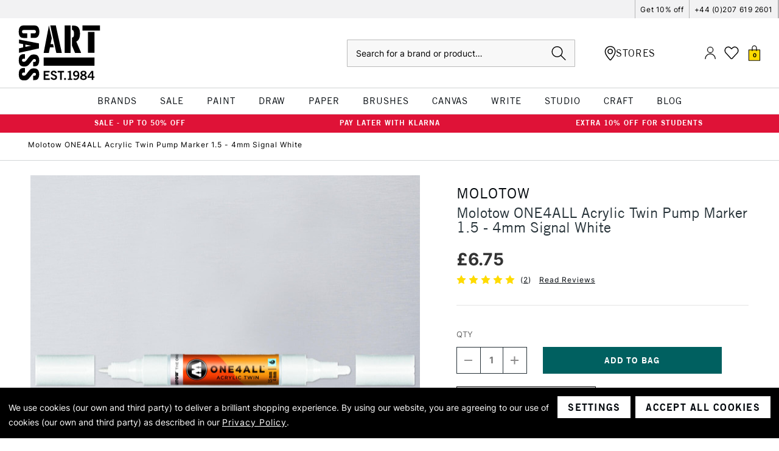

--- FILE ---
content_type: text/html; charset=UTF-8
request_url: https://www.cassart.co.uk/molotow-one4all-acrylic-twin-pump-marker-1.5---4mm-signal-white--c/
body_size: 81329
content:






<!DOCTYPE html>
<html class="no-js" lang="en">
    <head>
        <title>Molotow ONE4ALL Acrylic Twin Pump Marker 1.5 - 4mm Signal White | Cass Art</title>
        <link rel="dns-prefetch preconnect" href="https://cdn11.bigcommerce.com/s-1e5d9p00e3" crossorigin><link rel="dns-prefetch preconnect" href="https://fonts.googleapis.com/" crossorigin><link rel="dns-prefetch preconnect" href="https://fonts.gstatic.com/" crossorigin>
        <meta property="product:price:amount" content="6.75" /><meta property="product:price:currency" content="GBP" /><meta property="og:url" content="https://www.cassart.co.uk/molotow-one4all-acrylic-twin-pump-marker-1.5---4mm-signal-white--c/" /><meta property="og:site_name" content="Cass Art" /><meta name="description" content="View Molotow ONE4ALL Acrylic Twin Pump Marker 1.5 - 4mm Signal White here. Available at Cass Art. Buy Online Today."><link rel='canonical' href='https://www.cassart.co.uk/molotow-one4all-acrylic-twin-pump-marker-1.5---4mm-signal-white--c/' /><meta name='platform' content='bigcommerce.stencil' /><meta property="og:type" content="product" />
<meta property="og:title" content="Molotow ONE4ALL Acrylic Twin Pump Marker 1.5 - 4mm Signal White" />
<meta property="og:description" content="View Molotow ONE4ALL Acrylic Twin Pump Marker 1.5 - 4mm Signal White here. Available at Cass Art. Buy Online Today." />
<meta property="og:image" content="https://cdn11.bigcommerce.com/s-1e5d9p00e3/products/2950/images/129053/molotow-one4all-acrylic-twin-pump-marker-1.5-4mm-signal-white__79533.1719610287.386.513.jpg?c=1" />
<meta property="og:availability" content="instock" />
<meta property="pinterest:richpins" content="enabled" />
        
         


        <link href="https://cdn11.bigcommerce.com/s-1e5d9p00e3/product_images/cass-art-favicon.png?t&#x3D;1660575408" rel="shortcut icon">
        <meta name="viewport" content="width=device-width, initial-scale=1, maximum-scale=1">
        <meta name="google-site-verification" content="tZTtHEKyY2blke1KAjbUzlWy4nCwAHpG1TcLqAUJMpY" />

        <script>
            document.documentElement.className = document.documentElement.className.replace('no-js', 'js');
        </script>

        <script>
    function browserSupportsAllFeatures() {
        return window.Promise
            && window.fetch
            && window.URL
            && window.URLSearchParams
            && window.WeakMap
            // object-fit support
            && ('objectFit' in document.documentElement.style);
    }

    function loadScript(src) {
        var js = document.createElement('script');
        js.src = src;
        js.onerror = function () {
            console.error('Failed to load polyfill script ' + src);
        };
        document.head.appendChild(js);
    }

    if (!browserSupportsAllFeatures()) {
        loadScript('https://cdn11.bigcommerce.com/s-1e5d9p00e3/stencil/5eceed10-b64b-013e-0fc9-3ed10d56838d/e/2f9da380-d2a0-013e-e586-4ea0a5dcd80a/dist/theme-bundle.polyfills.js');
    }
</script>
        <script>window.consentManagerTranslations = `{"locale":"en","locales":{"consent_manager.data_collection_warning":"en","consent_manager.accept_all_cookies":"en","consent_manager.gdpr_settings":"en","consent_manager.data_collection_preferences":"en","consent_manager.manage_data_collection_preferences":"en","consent_manager.use_data_by_cookies":"en","consent_manager.data_categories_table":"en","consent_manager.allow":"en","consent_manager.accept":"en","consent_manager.deny":"en","consent_manager.dismiss":"en","consent_manager.reject_all":"en","consent_manager.category":"en","consent_manager.purpose":"en","consent_manager.functional_category":"en","consent_manager.functional_purpose":"en","consent_manager.analytics_category":"en","consent_manager.analytics_purpose":"en","consent_manager.targeting_category":"en","consent_manager.advertising_category":"en","consent_manager.advertising_purpose":"en","consent_manager.essential_category":"en","consent_manager.esential_purpose":"en","consent_manager.yes":"en","consent_manager.no":"en","consent_manager.not_available":"en","consent_manager.cancel":"en","consent_manager.save":"en","consent_manager.back_to_preferences":"en","consent_manager.close_without_changes":"en","consent_manager.unsaved_changes":"en","consent_manager.by_using":"en","consent_manager.agree_on_data_collection":"en","consent_manager.change_preferences":"en","consent_manager.cancel_dialog_title":"en","consent_manager.privacy_policy":"en","consent_manager.allow_category_tracking":"en","consent_manager.disallow_category_tracking":"en"},"translations":{"consent_manager.data_collection_warning":"We use cookies (our own and third party) to deliver a brilliant shopping experience. ","consent_manager.accept_all_cookies":"Accept All Cookies","consent_manager.gdpr_settings":"Settings","consent_manager.data_collection_preferences":"Website Data Collection Preferences","consent_manager.manage_data_collection_preferences":"Manage Website Data Collection Preferences","consent_manager.use_data_by_cookies":" uses data collected by cookies and JavaScript libraries to improve your shopping experience.","consent_manager.data_categories_table":"The table below outlines how we use this data by category. To opt out of a category of data collection, select 'No' and save your preferences.","consent_manager.allow":"Allow","consent_manager.accept":"Accept","consent_manager.deny":"Deny","consent_manager.dismiss":"Dismiss","consent_manager.reject_all":"Reject all","consent_manager.category":"Category","consent_manager.purpose":"Purpose","consent_manager.functional_category":"Functional","consent_manager.functional_purpose":"Enables enhanced functionality, such as videos and live chat. If you do not allow these, then some or all of these functions may not work properly.","consent_manager.analytics_category":"Analytics","consent_manager.analytics_purpose":"Provide statistical information on site usage, e.g., web analytics so we can improve this website over time.","consent_manager.targeting_category":"Targeting","consent_manager.advertising_category":"Advertising","consent_manager.advertising_purpose":"Used to create profiles or personalize content to enhance your shopping experience.","consent_manager.essential_category":"Essential","consent_manager.esential_purpose":"Essential for the site and any requested services to work, but do not perform any additional or secondary function.","consent_manager.yes":"Yes","consent_manager.no":"No","consent_manager.not_available":"N/A","consent_manager.cancel":"Cancel","consent_manager.save":"Save","consent_manager.back_to_preferences":"Back to Preferences","consent_manager.close_without_changes":"You have unsaved changes to your data collection preferences. Are you sure you want to close without saving?","consent_manager.unsaved_changes":"You have unsaved changes","consent_manager.by_using":"By using our website, you're agreeing to our","consent_manager.agree_on_data_collection":"By using our website, you are agreeing to our use of cookies (our own and third party) as described in our ","consent_manager.change_preferences":"You can change your preferences at any time","consent_manager.cancel_dialog_title":"Are you sure you want to cancel?","consent_manager.privacy_policy":"Privacy Policy","consent_manager.allow_category_tracking":"Allow [CATEGORY_NAME] tracking","consent_manager.disallow_category_tracking":"Disallow [CATEGORY_NAME] tracking"}}`;</script>

        <script>
            window.lazySizesConfig = window.lazySizesConfig || {};
            window.lazySizesConfig.loadMode = 1;
        </script>

        <!-- Define dataLayer as empty array if it does not yet exist -->
        <script>
            window.dataLayer = window.dataLayer || [];
        </script>

        <script async src="https://cdn11.bigcommerce.com/s-1e5d9p00e3/stencil/5eceed10-b64b-013e-0fc9-3ed10d56838d/e/2f9da380-d2a0-013e-e586-4ea0a5dcd80a/dist/theme-bundle.head_async.js"></script>

        <!-- Include Klevu JavaScript Library -->
        <script src="https://js.klevu.com/core/v2/klevu.js"></script>

        <script>
            window.klevu_accountId = '164449840306314786';
            window.currency = 'GBP';
            window.customerGroupId = ''
        </script>

        <!-- Initialise Klevu -->
        <script src="https://cdn11.bigcommerce.com/s-1e5d9p00e3/stencil/5eceed10-b64b-013e-0fc9-3ed10d56838d/e/2f9da380-d2a0-013e-e586-4ea0a5dcd80a/js/theme/klevu/settings.js"></script>

        <!--Include Trustpilot widget-->
        <script type="text/javascript" src="//widget.trustpilot.com/bootstrap/v5/tp.widget.bootstrap.min.js" async></script>

        <script type="template/klevu" id="klevuCustomQuickSearchTemplateBase">
  <div class="kuPreventDocumentClick klevu-qs">
  <button class="klevu-qs__close" title="close">
    <img src="https://cdn11.bigcommerce.com/s-1e5d9p00e3/stencil/5eceed10-b64b-013e-0fc9-3ed10d56838d/e/2f9da380-d2a0-013e-e586-4ea0a5dcd80a/icons/close.svg" alt="close" />
  </button>

  <!-- leaving this in to prove that staging has missing data when testing -->
  <% console.log(data) %>

  <% if(data.query.productList) { %>
  <div class="klevu-qs__section klevu-qs__categories">
      <%=helper.render('klevuQuickCategorySuggestions', scope) %>
    </div>

    <div class="klevu-qs__section klevu-qs__pages">
      <%=helper.render('klevuQuickPageSuggestions', scope) %>
    </div>
    <% } else { %>
    <div class="klevu-qs__section klevu-qs__recs">
      <% if(data.recentSearches) { %>
      <div class="klevu-qs__section">
        <%=helper.render('kuTemplateRecentSearches', scope) %>
      </div>
      <% } %>

      <% if(data.popularSearches) { %>
      <div class="klevu-qs__section">
        <%=helper.render('kuTemplatePopularSearches', scope) %>
      </div>
      <% } %>
    </div>

    <div class="klevu-qs__section klevu-qs__pages">
      <div class="klevu-qs__section">
      <%=helper.render('klevuQuickSearchStaticArea', scope) %>
      </div>
    </div>
  <% } %>

  <% if(data.query.productList) { %>
    <div class="klevu-qs__section klevu-qs__products">
      <%=helper.render('klevuQuickProducts', scope) %>
    </div>
  <% } else { %>
    <div class="klevu-qs__section klevu-qs__products">
      <%=helper.render('klevuQuickNoResultsPopularProducts', scope) %>
    </div>
  <% } %>
</div>
</script>

<script type="template/klevu" id="klevuCustomQuickSearchProducts">
  <% if (data.query.productList) { %>
  <% if (data.query.productList.result.length > 0 ) { %>
    <div class="klevu-qs__header-wrapper">
      <h3 class="klevu-qs__product-heading search-card">Products</h3>
      <span class="klevu-qs__view-all">
          <a href="/search.php?search_query=<%=data.settings.term%>">
            View All Results for '<%=data.settings.term%>'
          </a>
      </span>
    </div>
    <div class="klevuQuickSearchResults klevuMeta klevu-qs__results">
      <ul class="kuQuickResultsListContainer klevu-qs__results-list productList"
        id="productList"
        data-result-view="list"
      >
        <% helper.each(data.query.productList.result, (_, dataLocal) => { %>
          <%
  const totalVariants = klevu.dom.helpers.cleanUpPriceValue(dataLocal.totalVariants);
  const startPrice = klevu.dom.helpers.cleanUpPriceValue(dataLocal.startPrice,dataLocal.currency);
  const salePrice = klevu.dom.helpers.cleanUpPriceValue(dataLocal.salePrice,dataLocal.currency);
  const price = klevu.dom.helpers.cleanUpPriceValue(dataLocal.price,dataLocal.currency);
  const activeCurrencyCode =  "GBP";
  const canBeExported = dataLocal?.canbeexported === 'No';
  const retailPriceValue = activeCurrencyCode === "EUR" ? dataLocal.retail_price_EUR : dataLocal.retailPrice;

  const retailPrice = klevu.dom.helpers.cleanUpPriceValue(retailPriceValue,dataLocal.currency);
  const isSale = salePrice < price;
  const isCheaperThnRRP = retailPrice > price;
  const sashNewCutOff = 21;
  let displayRRP = false;
  const isEUR = dataLocal?.currency === 'EUR';


  if (retailPriceValue) {
      displayRRP = true;
  }

  function drawSashes() {
    const sashNamesArray = [
      {
        name: 'sash_product_category_sale',
        type: 'string',
        color: 'sale'
      },
      {
        name: 'sash_sale',
        type: 'string',
        color: 'sale'
      },
      {
        name: 'sash_clearance',
        type: 'boolean',
        color: 'sale'
      },
      {
        name: 'sash_promotion',
        type: 'boolean',
        color: 'promo'
      },
      {
        name: 'sash_new_in',
        type: 'boolean',
        color: 'new-in'
      },
      {
        name: 'sash_flash_sale',
        type: 'boolean',
        color: 'sale'
      },
      {
        name: 'sash_great_value',
        type: 'boolean',
        color: 'great-value'
      },
      {
        name: 'sash_black_friday',
        type: 'boolean',
        color: 'black-friday'
      },
      {
        name: 'sash_new_colours_added',
        type: 'boolean',
        color: 'value'
      },
      {
        name: 'sash_buy_in_bulk',
        type: 'boolean',
        color: 'bulk-buy'
      },
      {
        name: 'sash_bundle_promo',
        type: 'string',
        color: 'promo'
      },
      {
        name: 'sash_bundle_offer',
        type: 'string',
        color: 'gift-set'
      },
      {
        name: 'sash_special_offer',
        type: 'string',
        color: 'promo'
      },
      {
        name: 'sash_free_product_gift_sample',
        type: 'string',
        color: 'free-gift'
      },
    ];

    let html = sashNamesArray.map(sash => {
      if (dataLocal[sash.name]) {
        if (sash.type == 'boolean') {
          return `<div class="sash sash--${sash.color}">${sash.name.replaceAll('sash', '').replaceAll('_', ' ').toUpperCase().trim()}</div>`;
        }

        if (sash.type == 'string') {
          return `<div class="sash sash--${sash.color}">${dataLocal[sash.name].trim()}</div>`;
        }
      }
    });

    if (dataLocal.klevu_category && dataLocal.klevu_category.toLowerCase().split(';;').includes("hidden categories;let's fill this town")) {
      html.push(`<div class="sash sash--sale">Sale</div>`);
    }

    if (dataLocal.klevu_category && dataLocal.klevu_category.toLowerCase().split(';;').includes('hidden categories;black friday promotion')) {
      html.push(`<div class="sash sash--black-friday">Black Friday</div>`);
    }

    if (html.length && html.some(Boolean)) {
      return `
        <div class="sashes">
          ${html.join('')}
        </div>
      `;
    }
  }

  function drawStrips() {
    const stripsNamesArray = ['strip_cass_own_brand', 'strip_exclusive', 'strip_more_sizes_available', 'strip_only_at_cass_art'];
    let html = [];

    if (dataLocal.strip_discount) {
      html.push(`<div class="strip"><span>${dataLocal.strip_discount.trim().substring(0, 23)}</span></div>`);
    } else {
      html = stripsNamesArray.map(name => {
        if (dataLocal[name]) {
          if (name === 'strip_cass_own_brand') {
            return `<div class="strip"><span>CASS ART COLLECTION</span></div>`
          } else {
            return `<div class="strip"><span>${name.replaceAll('strip', '').replaceAll('_', ' ').toUpperCase()}</span></div>`
          }
        }
      })
    }

    if (dataLocal.inStock != 'yes') {
      html.push(`<div class="strip">out of stock</div>`);
    }

    if (dataLocal.category && dataLocal.category.toLowerCase().split(';;').includes('black friday promotion')) {
      html.push(`<div class="strip strip--black-friday">20% OFF - CODE BF20</div>`);
    }
    

    if (html.length && html.some(Boolean)) {
      return `
        <div class="strips">
          ${html.join('')}
        </div>
      `;
    }
  }

  function drawLabels() {
    const labelNamesArray = ['online_exclusive']

    let html = labelNamesArray.map(name => {
      if (dataLocal[name] && dataLocal[name] != 'no') {
        return `<span class="label">${'label_online_only'.replaceAll('label', '').replaceAll('_', ' ').toUpperCase()}</span>`
      } else {
        return `<span class="label" style="height: 11px;"></span>`
      }
    })

    if (html.length && html.some(Boolean)) {
      return `
        <span class="labels">
          ${html.join('')}
        </span>
      `;
    }
  }

  const countColours = (children) => {
    const colourFields = children.data.site.products.edges.map(edge => edge.node.customFields.edges.filter(edge => edge.node.name === 'Colour Hex' || edge.node.name === 'Colour Hex Code')[0]);
    const uniqueColours = colourFields.reduce((acc, val) => typeof val === 'undefined' || acc.includes(val.node.value) ? [...acc] : [...acc, val.node.value], []);
    return uniqueColours.length;
  }

%>


<li class="product-card klevuProduct kuTrackRecentView product-card--search" data-id="<%=dataLocal.id%>" data-product-slide 
  data-event-type="product-click"
  data-product-brand="<%=dataLocal.brand%>"
  data-product-category="<%=dataLocal.category && dataLocal.category.replaceAll(';;', '/')%>"
  data-product-price="<% if (totalVariants > 0 && startPrice) { %><%= window.formatPrice(Number(dataLocal.startPrice), 'EN', activeCurrencyCode) %><% } else if (totalVariants > 0 && isSale) { %><%= window.formatPrice(Number(dataLocal.salePrice), 'EN', activeCurrencyCode) %><% } else if (isSale) { %><%= window.formatPrice(Number(dataLocal.salePrice), 'EN', activeCurrencyCode) %><% } else if (dataLocal.size_options_available) { %>From <%= window.formatPrice(Number(dataLocal.price), 'EN', activeCurrencyCode) %><% } else { %><%= window.formatPrice(Number(dataLocal.price), 'EN', activeCurrencyCode) %><% } %>" 
  data-name="<%=dataLocal.name%>">
  <a data-id="<%=dataLocal.id%>" href="<%=dataLocal.url%>" data-event-type="product-click" class="product-card__link klevuProductClick kuTrackRecentView plp-product-card">
    <div class="product-card__image-wrapper">
      <img
        src="<%=dataLocal.image%>"
        origin="<%=dataLocal.image%>"
        onerror="klevu.dom.helpers.cleanUpProductImage(this)"
        alt="<%=dataLocal.name%>"
        class="product-card__image"
        data-event-type="product-click"
      >
      <% if (dataLocal.imageHover) { %>
        <img
          src="<%=dataLocal.imageHover%>"
          origin="<%=dataLocal.imageHover%>"
          onerror="klevu.dom.helpers.cleanUpProductImage(this)"
          alt="<%=dataLocal.name%>"
          class="product-card__image product-card__image--hover"
          data-event-type="product-click"
        >
      <% }%>

    <%= drawStrips() %>
    </div>

    <div class="product-card__details">
      <span class="product-card__brand">
        <%= dataLocal.brand %>
      </span>
      <span class="product-card__name">
        <%= dataLocal.name %>
      </span>
      <div class="product-card__price">
        <% if (totalVariants > 0 && startPrice) { %>
          <div class="product-card__price--complex">
            <span>From</span>
            <span><%= window.formatPrice(Number(dataLocal.startPrice), 'EN', activeCurrencyCode) %></span>
          </div>
        <% } else if (totalVariants > 0 && isSale) { %>
          <div class="product-card__price--complex">
            <span>From</span>
            <span><%= window.formatPrice(Number(dataLocal.salePrice), 'EN', activeCurrencyCode) %></span>
          </div>
        <% } else if (isSale) { %>
          <span class="product-card__price--sale"><%= window.formatPrice(Number(dataLocal.salePrice), 'EN', activeCurrencyCode) %></span>
          <strike class="product-card__price--original" style="font-size: 11px">Was: <%= window.formatPrice(Number(dataLocal.price), 'EN', activeCurrencyCode) %></strike>
        <% } else if (dataLocal.size_options_available) { %>
          <span class="product-card__price--current <% if (retailPriceValue && displayRRP) { %>red<% } %>">From <%= window.formatPrice(Number(dataLocal.price), 'EN', activeCurrencyCode) %></span>
        <% } else { %>
          <span class="product-card__price--current <% if (retailPriceValue && displayRRP) { %>red<% } %>"><%= window.formatPrice(Number(dataLocal.price), 'EN', activeCurrencyCode) %></span>
        <% } %>
        <% if (retailPriceValue && displayRRP) { %>
          <span class="product-card__price--rrp">RRP: <%= window.formatPrice(Number(retailPriceValue), 'EN', activeCurrencyCode) %></span>
        <% } %>
      </div>
    </div>

    <div class="product-card__labels-options" id="product-card__labels-options-<%=dataLocal.id%>">
      <%= drawLabels() %>
      <% if (dataLocal.size_options_available) { %>
        <div class="product-card__options"><span>Available in</span><u><%=dataLocal.size_options_available.split(" & ")[0]%></u>
          <% if (dataLocal.size_options_available.split(" & ").length > 1) {%>
            & <u><%=dataLocal.size_options_available.split(" & ")[1]%></u>
          <% } %>
        </div>
      <% } %>
    </div>
  </a>

  <%= drawSashes() %>

  <div class="product-card__reviews-wishlist">
    <div class="wrapper">
    <% if (dataLocal.rating) { %>
      <div class="product-card__reviews">
        <div class="product-card__stars product-card__stars--show">
          <% for (let i = 0; i < 5; i ++) {%>
            <span class="icon <%= i > Number(dataLocal.rating) ? 'icon--ratingEmpty' : 'icon--ratingFull' %>">
              <svg>
                  <use xlink:href="#icon-star" />
              </svg>
            </span>
          <% } %>
        </div>
        <% if (dataLocal.ratingCount) { %>
          <span class="product-card__review-count">(<%= dataLocal.ratingCount %>)</span>
        <% } %>
      </div>
    <% } %>
  </div>
  <div class="wrapper">
    <% if (!dataLocal.size_options_available) { %>
      <button 
        data-swym-wishlist 
        data-entity-id="<%=dataLocal.id%>" 
        data-product-name="<%=dataLocal.name%>" 
        href="#swym-wishlist" 
        class="swym-wishlist"
        data-product-image-url="<%=dataLocal.image%>">
        <i class="icon" aria-hidden="true">
          <svg>
              <use xmlns:xlink="http://www.w3.org/1999/xlink" xlink:href="#icon-heart"></use>
          </svg>
        </i>
      </button>
    <% } %>
  </div>
  </div>

  <% if (dataLocal.sku[0] !== 'P')  { %>
    <% if (dataLocal.inStock === 'yes') { %>
  <div class="addToCart-wrapper">
    <div class="form-increment">
      <div class="form-increment-controls-wrapper " data-stock-value="<%=dataLocal.stock_level || 10000 %>">
        <button class="button decrement-button"
                data-cart-itemid=""
                data-action="dec"
                <% if (canBeExported && isEUR) { %> disabled <% } %>
        >
          <span class="is-srOnly">Decrease Quantity of undefined</span>
          <i class="icon" aria-hidden="true">
            <svg>
              <use xlink:href="#icon-quantity-minus"/>
            </svg>
          </i>
        </button>
        <input class="form-input form-input--incrementTotal cart-item-qty-input"
               id="qty-"
               name="qty-"
               type="tel"
               value="<%=dataLocal.packsize__moq_ || 1%>"
               min="1"
               pattern="[0-9]*"
               data-cart-itemid=""
               data-package-size="<%=dataLocal.packsize__moq_ || 1%>"
               data-action="manualQtyChange"
               aria-label=""
               readonly
              <% if (canBeExported && isEUR) { %> disabled <% } %>
        >
        <button class="button button--icon increment-button"
                data-cart-update
                data-cart-itemid=""
                data-action="inc"
                <% if (canBeExported && isEUR) { %> disabled <% } %>
        >
          <span class="is-srOnly">Increase Quantity of undefined</span>
          <i class="icon" aria-hidden="true">
            <svg>
              <use xlink:href="#icon-quantity-add"/>
            </svg>
          </i>
        </button>
      </div>
    </div>

    <button
      data-cart-update
      data-wait-message="Adding to bag…"
      data-id="<%=dataLocal.id%>"
      class="btn btn--tertiary add-to-cart-button"
      value="Add to Bag"
      <% if (canBeExported && isEUR) { %> disabled <% } %>
    >
      Add to Bag
    </button>
  </div>
    <% } else { %>
      <div class="button button--ghost out-of-stock-btn">
        <span>OUT OF STOCK</span>
      </div>
    <% } %>
  <% } else { %>
    <% if (dataLocal.inStock === 'yes') { %>
      <a href="<%=dataLocal.url%>" class="button button--ghost full-range">VIEW FULL RANGE</a>
    <% } else { %>
      <div class="button button--ghost out-of-stock-btn">
        <span>OUT OF STOCK</span>
      </div>
    <% } %>
  <% } %>
</li>
        <% }); %>
      </ul>
    </div>
  <% } else { %>
    No results found...
  <% } %>
<% } %>
</script>

<script type="template/klevu" id="klevuCustomQuickSearchCategories">
  <% if(data.query.categoryCompressed) { %>
  <h3>Categories</h3>
  <% if(data.query.categoryCompressed.result.length > 0 ){ %>
    <ul class="klevuCategorySuggestions klevu-qs__results">
      <% helper.each(data.query.categoryCompressed.result, (_, category) => { %>
        <li tabindex="-1">
          <a
            target="_self"
            href="<%= category.url %>"
            class="klevu-track-click"
            data-url="<%= category.url %>"
            data-name="<%= category.name %>"
          >
            <div class="klevu-qs__has-term">
              <%= category.name %>
            </div>
          </a>
        </li>
      <% }); %>
    </ul>
  <% } else { %>
    <div>No results found...</div>
  <% } %>
<% } %></script>

<script type="template/klevu" id="klevuCustomQuickSearchPages">
  <% if(data.query.cmsCompressed) { %>
  <h3>Pages</h3>
  <% if(data.query.cmsCompressed.result.length > 0 ){ %>
    <ul class="klevuCmsSuggestions klevu-qs__results">
      <% helper.each(data.query.cmsCompressed.result, (_, page) => { %>
        <li tabindex="-1">
          <a
            target="_self"
            href="<%= page.url %>"
            class="klevu-track-click"
            data-url="<%= page.url %>"
            data-name="<%= page.name %>"
          >
          <div class="klevu-qs__has-term">
            <%=page.name%>
          </div>
          </a>
        </li>
      <% }); %>
    </ul>
  <% } else { %>
    <div>No results found...</div>
  <% } %>
<% } %></script>

<script type="template/klevu" id="klevuCustomQuickSearchSuggestions">
  <% if (data.suggestions.autosuggestion && data.suggestions.autosuggestion.length > 0) { %>
  <div class="klevu-qs__header-section">
    <h3>klevu.quick_search.suggestions</h3>
  </div>
  <ul class="klevuSuggestions klevu-qs__results">
    <% data.suggestions.autosuggestion.forEach((suggestion) => { %>
      <li tabindex="-1">
        <a
          target="_self"
          href="/search.php?search_query=<%= suggestion.suggest.replace(/<\/?[^>]+(>|$)/g, '')%>"
          class="klevu-track-click"
          data-url="/search.php?search_query=<%= suggestion.suggest.replace(/<\/?[^>]+(>|$)/g, '')%>"
          data-name="<%= suggestion.suggest.replace(/<\/?[^>]+(>|$)/g, '')%>"
        >
        <div class="klevu-qs__has-term">
          <%=suggestion.suggest%>

        </div>
        </a>
      </li>
    <% }); %>
  </ul>
<% } %>
</script>

<script type="template/klevu" id="klevuCustomPopularSearches">
  <% if (data.popularSearches && data.popularSearches.length) { %>
    <div class="kuPopularSearchesBlock kuPreventDocumentClick">
        <h3 class="klevu-qs__product-heading search-card"><%= helper.translate("Popular Searches") %></h3>
        <div class="kuPopularSearchTerms">
            <ul>
                <% helper.each(data.popularSearches, function (key, term) { %>
                    <% if (term && term.length) { %>
                        <li class="kuPopularSearchTerm" data-value="<%= term %>">
                            <a target="_self" href="javascript:void(0)"><%= term %></a>
                        </li>
                    <% } %>
                <% }); %>
            </ul>
        </div>
    </div>
<% } %>
</script>

<script type="template/klevu" id="klevuCustomSearches">
  <% if (data.noResultsFoundPopularSearches && data.noResultsFoundPopularSearches.length > 0) { %>
    <div class="klevu-qs__header-section">
        <h3>Popular Searches</h3>
    </div>
    <ul class="klevuCmsSuggestions klevu-qs__results">
    <% helper.each(data.noResultsFoundPopularSearches, (_, popularTerm) => { %>
        <li tabindex="-1">
            <a
            target="_self"
            href="/search.php?search_query=<%=popularTerm%>"
            class="klevu-track-click"
            data-url="/search.php?search_query=<%=popularTerm%>"
            data-name="<%=popularTerm%>"
          >
                <div class="klevu-qs__has-term">
                    <%=popularTerm%>
                </div>
            </a>
        </li>
    <% }); %>
    </ul>
<% } %>
</script>

<script type="template/klevu" id="klevuCustomQuickNoResultsPopularProducts">
  <%
  var popularProductList = klevu.getObjectPath(data,"query.trendingProductList.result");
%>
<% if (popularProductList) { %>
  <% if(popularProductList.length > 0 ) { %>
    <div class="klevu-qs__header-wrapper">
      <h3 class="klevu-qs__product-heading"><%= helper.translate(data.quickNoResultsPopularHeading) %></h3>
    </div>
    <div class="klevuQuickSearchResults klevuQuickSearchNoResultsPopular klevuMeta klevu-qs__results">
      <ul class="kuQuickResultsListContainer klevu-qs__results-list productList"
        id="productList"
        data-result-view="list"
      >
      
      <% helper.each(popularProductList, (_, dataLocal) => { %>
        <%
  const totalVariants = klevu.dom.helpers.cleanUpPriceValue(dataLocal.totalVariants);
  const startPrice = klevu.dom.helpers.cleanUpPriceValue(dataLocal.startPrice,dataLocal.currency);
  const salePrice = klevu.dom.helpers.cleanUpPriceValue(dataLocal.salePrice,dataLocal.currency);
  const price = klevu.dom.helpers.cleanUpPriceValue(dataLocal.price,dataLocal.currency);
  const activeCurrencyCode =  "GBP";
  const canBeExported = dataLocal?.canbeexported === 'No';
  const retailPriceValue = activeCurrencyCode === "EUR" ? dataLocal.retail_price_EUR : dataLocal.retailPrice;

  const retailPrice = klevu.dom.helpers.cleanUpPriceValue(retailPriceValue,dataLocal.currency);
  const isSale = salePrice < price;
  const isCheaperThnRRP = retailPrice > price;
  const sashNewCutOff = 21;
  let displayRRP = false;
  const isEUR = dataLocal?.currency === 'EUR';


  if (retailPriceValue) {
      displayRRP = true;
  }

  function drawSashes() {
    const sashNamesArray = [
      {
        name: 'sash_product_category_sale',
        type: 'string',
        color: 'sale'
      },
      {
        name: 'sash_sale',
        type: 'string',
        color: 'sale'
      },
      {
        name: 'sash_clearance',
        type: 'boolean',
        color: 'sale'
      },
      {
        name: 'sash_promotion',
        type: 'boolean',
        color: 'promo'
      },
      {
        name: 'sash_new_in',
        type: 'boolean',
        color: 'new-in'
      },
      {
        name: 'sash_flash_sale',
        type: 'boolean',
        color: 'sale'
      },
      {
        name: 'sash_great_value',
        type: 'boolean',
        color: 'great-value'
      },
      {
        name: 'sash_black_friday',
        type: 'boolean',
        color: 'black-friday'
      },
      {
        name: 'sash_new_colours_added',
        type: 'boolean',
        color: 'value'
      },
      {
        name: 'sash_buy_in_bulk',
        type: 'boolean',
        color: 'bulk-buy'
      },
      {
        name: 'sash_bundle_promo',
        type: 'string',
        color: 'promo'
      },
      {
        name: 'sash_bundle_offer',
        type: 'string',
        color: 'gift-set'
      },
      {
        name: 'sash_special_offer',
        type: 'string',
        color: 'promo'
      },
      {
        name: 'sash_free_product_gift_sample',
        type: 'string',
        color: 'free-gift'
      },
    ];

    let html = sashNamesArray.map(sash => {
      if (dataLocal[sash.name]) {
        if (sash.type == 'boolean') {
          return `<div class="sash sash--${sash.color}">${sash.name.replaceAll('sash', '').replaceAll('_', ' ').toUpperCase().trim()}</div>`;
        }

        if (sash.type == 'string') {
          return `<div class="sash sash--${sash.color}">${dataLocal[sash.name].trim()}</div>`;
        }
      }
    });

    if (dataLocal.klevu_category && dataLocal.klevu_category.toLowerCase().split(';;').includes("hidden categories;let's fill this town")) {
      html.push(`<div class="sash sash--sale">Sale</div>`);
    }

    if (dataLocal.klevu_category && dataLocal.klevu_category.toLowerCase().split(';;').includes('hidden categories;black friday promotion')) {
      html.push(`<div class="sash sash--black-friday">Black Friday</div>`);
    }

    if (html.length && html.some(Boolean)) {
      return `
        <div class="sashes">
          ${html.join('')}
        </div>
      `;
    }
  }

  function drawStrips() {
    const stripsNamesArray = ['strip_cass_own_brand', 'strip_exclusive', 'strip_more_sizes_available', 'strip_only_at_cass_art'];
    let html = [];

    if (dataLocal.strip_discount) {
      html.push(`<div class="strip"><span>${dataLocal.strip_discount.trim().substring(0, 23)}</span></div>`);
    } else {
      html = stripsNamesArray.map(name => {
        if (dataLocal[name]) {
          if (name === 'strip_cass_own_brand') {
            return `<div class="strip"><span>CASS ART COLLECTION</span></div>`
          } else {
            return `<div class="strip"><span>${name.replaceAll('strip', '').replaceAll('_', ' ').toUpperCase()}</span></div>`
          }
        }
      })
    }

    if (dataLocal.inStock != 'yes') {
      html.push(`<div class="strip">out of stock</div>`);
    }

    if (dataLocal.category && dataLocal.category.toLowerCase().split(';;').includes('black friday promotion')) {
      html.push(`<div class="strip strip--black-friday">20% OFF - CODE BF20</div>`);
    }
    

    if (html.length && html.some(Boolean)) {
      return `
        <div class="strips">
          ${html.join('')}
        </div>
      `;
    }
  }

  function drawLabels() {
    const labelNamesArray = ['online_exclusive']

    let html = labelNamesArray.map(name => {
      if (dataLocal[name] && dataLocal[name] != 'no') {
        return `<span class="label">${'label_online_only'.replaceAll('label', '').replaceAll('_', ' ').toUpperCase()}</span>`
      } else {
        return `<span class="label" style="height: 11px;"></span>`
      }
    })

    if (html.length && html.some(Boolean)) {
      return `
        <span class="labels">
          ${html.join('')}
        </span>
      `;
    }
  }

  const countColours = (children) => {
    const colourFields = children.data.site.products.edges.map(edge => edge.node.customFields.edges.filter(edge => edge.node.name === 'Colour Hex' || edge.node.name === 'Colour Hex Code')[0]);
    const uniqueColours = colourFields.reduce((acc, val) => typeof val === 'undefined' || acc.includes(val.node.value) ? [...acc] : [...acc, val.node.value], []);
    return uniqueColours.length;
  }

%>


<li class="product-card klevuProduct kuTrackRecentView " data-id="<%=dataLocal.id%>" data-product-slide 
  data-event-type="product-click"
  data-product-brand="<%=dataLocal.brand%>"
  data-product-category="<%=dataLocal.category && dataLocal.category.replaceAll(';;', '/')%>"
  data-product-price="<% if (totalVariants > 0 && startPrice) { %><%= window.formatPrice(Number(dataLocal.startPrice), 'EN', activeCurrencyCode) %><% } else if (totalVariants > 0 && isSale) { %><%= window.formatPrice(Number(dataLocal.salePrice), 'EN', activeCurrencyCode) %><% } else if (isSale) { %><%= window.formatPrice(Number(dataLocal.salePrice), 'EN', activeCurrencyCode) %><% } else if (dataLocal.size_options_available) { %>From <%= window.formatPrice(Number(dataLocal.price), 'EN', activeCurrencyCode) %><% } else { %><%= window.formatPrice(Number(dataLocal.price), 'EN', activeCurrencyCode) %><% } %>" 
  data-name="<%=dataLocal.name%>">
  <a data-id="<%=dataLocal.id%>" href="<%=dataLocal.url%>" data-event-type="product-click" class="product-card__link klevuProductClick kuTrackRecentView plp-product-card">
    <div class="product-card__image-wrapper">
      <img
        src="<%=dataLocal.image%>"
        origin="<%=dataLocal.image%>"
        onerror="klevu.dom.helpers.cleanUpProductImage(this)"
        alt="<%=dataLocal.name%>"
        class="product-card__image"
        data-event-type="product-click"
      >
      <% if (dataLocal.imageHover) { %>
        <img
          src="<%=dataLocal.imageHover%>"
          origin="<%=dataLocal.imageHover%>"
          onerror="klevu.dom.helpers.cleanUpProductImage(this)"
          alt="<%=dataLocal.name%>"
          class="product-card__image product-card__image--hover"
          data-event-type="product-click"
        >
      <% }%>

    <%= drawStrips() %>
    </div>

    <div class="product-card__details">
      <span class="product-card__brand">
        <%= dataLocal.brand %>
      </span>
      <span class="product-card__name">
        <%= dataLocal.name %>
      </span>
      <div class="product-card__price">
        <% if (totalVariants > 0 && startPrice) { %>
          <div class="product-card__price--complex">
            <span>From</span>
            <span><%= window.formatPrice(Number(dataLocal.startPrice), 'EN', activeCurrencyCode) %></span>
          </div>
        <% } else if (totalVariants > 0 && isSale) { %>
          <div class="product-card__price--complex">
            <span>From</span>
            <span><%= window.formatPrice(Number(dataLocal.salePrice), 'EN', activeCurrencyCode) %></span>
          </div>
        <% } else if (isSale) { %>
          <span class="product-card__price--sale"><%= window.formatPrice(Number(dataLocal.salePrice), 'EN', activeCurrencyCode) %></span>
          <strike class="product-card__price--original" style="font-size: 11px">Was: <%= window.formatPrice(Number(dataLocal.price), 'EN', activeCurrencyCode) %></strike>
        <% } else if (dataLocal.size_options_available) { %>
          <span class="product-card__price--current <% if (retailPriceValue && displayRRP) { %>red<% } %>">From <%= window.formatPrice(Number(dataLocal.price), 'EN', activeCurrencyCode) %></span>
        <% } else { %>
          <span class="product-card__price--current <% if (retailPriceValue && displayRRP) { %>red<% } %>"><%= window.formatPrice(Number(dataLocal.price), 'EN', activeCurrencyCode) %></span>
        <% } %>
        <% if (retailPriceValue && displayRRP) { %>
          <span class="product-card__price--rrp">RRP: <%= window.formatPrice(Number(retailPriceValue), 'EN', activeCurrencyCode) %></span>
        <% } %>
      </div>
    </div>

    <div class="product-card__labels-options" id="product-card__labels-options-<%=dataLocal.id%>">
      <%= drawLabels() %>
      <% if (dataLocal.size_options_available) { %>
        <div class="product-card__options"><span>Available in</span><u><%=dataLocal.size_options_available.split(" & ")[0]%></u>
          <% if (dataLocal.size_options_available.split(" & ").length > 1) {%>
            & <u><%=dataLocal.size_options_available.split(" & ")[1]%></u>
          <% } %>
        </div>
      <% } %>
    </div>
  </a>

  <%= drawSashes() %>

  <div class="product-card__reviews-wishlist">
    <div class="wrapper">
    <% if (dataLocal.rating) { %>
      <div class="product-card__reviews">
        <div class="product-card__stars product-card__stars--show">
          <% for (let i = 0; i < 5; i ++) {%>
            <span class="icon <%= i > Number(dataLocal.rating) ? 'icon--ratingEmpty' : 'icon--ratingFull' %>">
              <svg>
                  <use xlink:href="#icon-star" />
              </svg>
            </span>
          <% } %>
        </div>
        <% if (dataLocal.ratingCount) { %>
          <span class="product-card__review-count">(<%= dataLocal.ratingCount %>)</span>
        <% } %>
      </div>
    <% } %>
  </div>
  <div class="wrapper">
    <% if (!dataLocal.size_options_available) { %>
      <button 
        data-swym-wishlist 
        data-entity-id="<%=dataLocal.id%>" 
        data-product-name="<%=dataLocal.name%>" 
        href="#swym-wishlist" 
        class="swym-wishlist"
        data-product-image-url="<%=dataLocal.image%>">
        <i class="icon" aria-hidden="true">
          <svg>
              <use xmlns:xlink="http://www.w3.org/1999/xlink" xlink:href="#icon-heart"></use>
          </svg>
        </i>
      </button>
    <% } %>
  </div>
  </div>

  <% if (dataLocal.sku[0] !== 'P')  { %>
    <% if (dataLocal.inStock === 'yes') { %>
  <div class="addToCart-wrapper">
    <div class="form-increment">
      <div class="form-increment-controls-wrapper " data-stock-value="<%=dataLocal.stock_level || 10000 %>">
        <button class="button decrement-button"
                data-cart-itemid=""
                data-action="dec"
                <% if (canBeExported && isEUR) { %> disabled <% } %>
        >
          <span class="is-srOnly">Decrease Quantity of undefined</span>
          <i class="icon" aria-hidden="true">
            <svg>
              <use xlink:href="#icon-quantity-minus"/>
            </svg>
          </i>
        </button>
        <input class="form-input form-input--incrementTotal cart-item-qty-input"
               id="qty-"
               name="qty-"
               type="tel"
               value="<%=dataLocal.packsize__moq_ || 1%>"
               min="1"
               pattern="[0-9]*"
               data-cart-itemid=""
               data-package-size="<%=dataLocal.packsize__moq_ || 1%>"
               data-action="manualQtyChange"
               aria-label=""
               readonly
              <% if (canBeExported && isEUR) { %> disabled <% } %>
        >
        <button class="button button--icon increment-button"
                data-cart-update
                data-cart-itemid=""
                data-action="inc"
                <% if (canBeExported && isEUR) { %> disabled <% } %>
        >
          <span class="is-srOnly">Increase Quantity of undefined</span>
          <i class="icon" aria-hidden="true">
            <svg>
              <use xlink:href="#icon-quantity-add"/>
            </svg>
          </i>
        </button>
      </div>
    </div>

    <button
      data-cart-update
      data-wait-message="Adding to bag…"
      data-id="<%=dataLocal.id%>"
      class="btn btn--tertiary add-to-cart-button"
      value="Add to Bag"
      <% if (canBeExported && isEUR) { %> disabled <% } %>
    >
      Add to Bag
    </button>
  </div>
    <% } else { %>
      <div class="button button--ghost out-of-stock-btn">
        <span>OUT OF STOCK</span>
      </div>
    <% } %>
  <% } else { %>
    <% if (dataLocal.inStock === 'yes') { %>
      <a href="<%=dataLocal.url%>" class="button button--ghost full-range">VIEW FULL RANGE</a>
    <% } else { %>
      <div class="button button--ghost out-of-stock-btn">
        <span>OUT OF STOCK</span>
      </div>
    <% } %>
  <% } %>
</li>
      <% }); %>
      </ul>
    </div>
  <% } %>
<% } %>
</script>

<script type="template/klevu" id="klevuCustomQuickAdviceAndInspiration">
  <% if (data.query.cmsCompressed && data.query.cmsCompressed.result.length >0) { %>
  <div class="klevu-qs__header-section">
    <h3>advice &amp; inspiration</h3>
  </div>
    <ul class="klevuAdviceAndInspiration klevu-qs__results">
      <% helper.each(data.query.cmsCompressed.result, (_, cmsArticle) => { %>
        <li tabindex="-1">
          <a
            target="_self"
            href="<%= cmsArticle.url %>"
            class="klevu-track-click"
            data-id="<%= cmsArticle.id %>"
            data-url="<%= cmsArticle.url %>"
            data-name="<%= cmsArticle.name %>"
          >
            <div>
              <%= cmsArticle.name %>
            </div>
          </a>
        </li>
      <% }); %>
    </ul>
<% } %></script>

<script type="template/klevu" id="klevuCustomQuickSearchStaticArea">
  <% let links=[ 
{name:"Delivery", url:"/delivery"},
{name:"Help and FAQs",url:"/help-faqs"},
{name:"Returns and Refunds",url:"/returns-and-refunds"},
{name:"Contact us",url:"/help-faqs"}] %>

<div class="klevu-qs__header-section">
  <h3>How Can We Help?</h3>
</div>

<ul class="klevuQuickSearchStaticArea klevu-qs__results">
  <% helper.each(links, (_, link) => { %>
  <li tabindex="-1">
    <a
      target="_self"
      href="<%= link.url %>"
      class="klevu-track-click"
      data-url="<%= link.url %>"
      data-name="<%= link.name %>"
    >
      <div><%= link.name %></div>
    </a>
  </li>
  <% }); %>
</ul>
</script>

<script type="template/klevu" id="klevuCustomRecentlyViewed">
  <%
  var recentlyViewed = klevu.getObjectPath(data,"query.recentViewedProductList.result");
  if(recentlyViewed) {
    if (recentlyViewed.length > 10) {
      recentlyViewed.length = 10;
    }
  }
%>
<% if (recentlyViewed) { %>
  <% if(recentlyViewed.length > 0 ) { %>
    <div class="klevu-qs__header-section">
      <h3>Recently Viewed</h3>
    </div>
    <div class="klevuQuickSearchNoResultsPopular"
      data-section="noResultsFoundPopularProductList"
      id="noResultsFoundPopularProductList"
    >
      <% helper.each(recentlyViewed, (_, dataLocal) => { %>
        <%
  const totalVariants = klevu.dom.helpers.cleanUpPriceValue(dataLocal.totalVariants);
  const startPrice = klevu.dom.helpers.cleanUpPriceValue(dataLocal.startPrice,dataLocal.currency);
  const salePrice = klevu.dom.helpers.cleanUpPriceValue(dataLocal.salePrice,dataLocal.currency);
  const price = klevu.dom.helpers.cleanUpPriceValue(dataLocal.price,dataLocal.currency);
  const activeCurrencyCode =  "GBP";
  const canBeExported = dataLocal?.canbeexported === 'No';
  const retailPriceValue = activeCurrencyCode === "EUR" ? dataLocal.retail_price_EUR : dataLocal.retailPrice;

  const retailPrice = klevu.dom.helpers.cleanUpPriceValue(retailPriceValue,dataLocal.currency);
  const isSale = salePrice < price;
  const isCheaperThnRRP = retailPrice > price;
  const sashNewCutOff = 21;
  let displayRRP = false;
  const isEUR = dataLocal?.currency === 'EUR';


  if (retailPriceValue) {
      displayRRP = true;
  }

  function drawSashes() {
    const sashNamesArray = [
      {
        name: 'sash_product_category_sale',
        type: 'string',
        color: 'sale'
      },
      {
        name: 'sash_sale',
        type: 'string',
        color: 'sale'
      },
      {
        name: 'sash_clearance',
        type: 'boolean',
        color: 'sale'
      },
      {
        name: 'sash_promotion',
        type: 'boolean',
        color: 'promo'
      },
      {
        name: 'sash_new_in',
        type: 'boolean',
        color: 'new-in'
      },
      {
        name: 'sash_flash_sale',
        type: 'boolean',
        color: 'sale'
      },
      {
        name: 'sash_great_value',
        type: 'boolean',
        color: 'great-value'
      },
      {
        name: 'sash_black_friday',
        type: 'boolean',
        color: 'black-friday'
      },
      {
        name: 'sash_new_colours_added',
        type: 'boolean',
        color: 'value'
      },
      {
        name: 'sash_buy_in_bulk',
        type: 'boolean',
        color: 'bulk-buy'
      },
      {
        name: 'sash_bundle_promo',
        type: 'string',
        color: 'promo'
      },
      {
        name: 'sash_bundle_offer',
        type: 'string',
        color: 'gift-set'
      },
      {
        name: 'sash_special_offer',
        type: 'string',
        color: 'promo'
      },
      {
        name: 'sash_free_product_gift_sample',
        type: 'string',
        color: 'free-gift'
      },
    ];

    let html = sashNamesArray.map(sash => {
      if (dataLocal[sash.name]) {
        if (sash.type == 'boolean') {
          return `<div class="sash sash--${sash.color}">${sash.name.replaceAll('sash', '').replaceAll('_', ' ').toUpperCase().trim()}</div>`;
        }

        if (sash.type == 'string') {
          return `<div class="sash sash--${sash.color}">${dataLocal[sash.name].trim()}</div>`;
        }
      }
    });

    if (dataLocal.klevu_category && dataLocal.klevu_category.toLowerCase().split(';;').includes("hidden categories;let's fill this town")) {
      html.push(`<div class="sash sash--sale">Sale</div>`);
    }

    if (dataLocal.klevu_category && dataLocal.klevu_category.toLowerCase().split(';;').includes('hidden categories;black friday promotion')) {
      html.push(`<div class="sash sash--black-friday">Black Friday</div>`);
    }

    if (html.length && html.some(Boolean)) {
      return `
        <div class="sashes">
          ${html.join('')}
        </div>
      `;
    }
  }

  function drawStrips() {
    const stripsNamesArray = ['strip_cass_own_brand', 'strip_exclusive', 'strip_more_sizes_available', 'strip_only_at_cass_art'];
    let html = [];

    if (dataLocal.strip_discount) {
      html.push(`<div class="strip"><span>${dataLocal.strip_discount.trim().substring(0, 23)}</span></div>`);
    } else {
      html = stripsNamesArray.map(name => {
        if (dataLocal[name]) {
          if (name === 'strip_cass_own_brand') {
            return `<div class="strip"><span>CASS ART COLLECTION</span></div>`
          } else {
            return `<div class="strip"><span>${name.replaceAll('strip', '').replaceAll('_', ' ').toUpperCase()}</span></div>`
          }
        }
      })
    }

    if (dataLocal.inStock != 'yes') {
      html.push(`<div class="strip">out of stock</div>`);
    }

    if (dataLocal.category && dataLocal.category.toLowerCase().split(';;').includes('black friday promotion')) {
      html.push(`<div class="strip strip--black-friday">20% OFF - CODE BF20</div>`);
    }
    

    if (html.length && html.some(Boolean)) {
      return `
        <div class="strips">
          ${html.join('')}
        </div>
      `;
    }
  }

  function drawLabels() {
    const labelNamesArray = ['online_exclusive']

    let html = labelNamesArray.map(name => {
      if (dataLocal[name] && dataLocal[name] != 'no') {
        return `<span class="label">${'label_online_only'.replaceAll('label', '').replaceAll('_', ' ').toUpperCase()}</span>`
      } else {
        return `<span class="label" style="height: 11px;"></span>`
      }
    })

    if (html.length && html.some(Boolean)) {
      return `
        <span class="labels">
          ${html.join('')}
        </span>
      `;
    }
  }

  const countColours = (children) => {
    const colourFields = children.data.site.products.edges.map(edge => edge.node.customFields.edges.filter(edge => edge.node.name === 'Colour Hex' || edge.node.name === 'Colour Hex Code')[0]);
    const uniqueColours = colourFields.reduce((acc, val) => typeof val === 'undefined' || acc.includes(val.node.value) ? [...acc] : [...acc, val.node.value], []);
    return uniqueColours.length;
  }

%>


<li class="product-card klevuProduct kuTrackRecentView " data-id="<%=dataLocal.id%>" data-product-slide 
  data-event-type="product-click"
  data-product-brand="<%=dataLocal.brand%>"
  data-product-category="<%=dataLocal.category && dataLocal.category.replaceAll(';;', '/')%>"
  data-product-price="<% if (totalVariants > 0 && startPrice) { %><%= window.formatPrice(Number(dataLocal.startPrice), 'EN', activeCurrencyCode) %><% } else if (totalVariants > 0 && isSale) { %><%= window.formatPrice(Number(dataLocal.salePrice), 'EN', activeCurrencyCode) %><% } else if (isSale) { %><%= window.formatPrice(Number(dataLocal.salePrice), 'EN', activeCurrencyCode) %><% } else if (dataLocal.size_options_available) { %>From <%= window.formatPrice(Number(dataLocal.price), 'EN', activeCurrencyCode) %><% } else { %><%= window.formatPrice(Number(dataLocal.price), 'EN', activeCurrencyCode) %><% } %>" 
  data-name="<%=dataLocal.name%>">
  <a data-id="<%=dataLocal.id%>" href="<%=dataLocal.url%>" data-event-type="product-click" class="product-card__link klevuProductClick kuTrackRecentView plp-product-card">
    <div class="product-card__image-wrapper">
      <img
        src="<%=dataLocal.image%>"
        origin="<%=dataLocal.image%>"
        onerror="klevu.dom.helpers.cleanUpProductImage(this)"
        alt="<%=dataLocal.name%>"
        class="product-card__image"
        data-event-type="product-click"
      >
      <% if (dataLocal.imageHover) { %>
        <img
          src="<%=dataLocal.imageHover%>"
          origin="<%=dataLocal.imageHover%>"
          onerror="klevu.dom.helpers.cleanUpProductImage(this)"
          alt="<%=dataLocal.name%>"
          class="product-card__image product-card__image--hover"
          data-event-type="product-click"
        >
      <% }%>

    <%= drawStrips() %>
    </div>

    <div class="product-card__details">
      <span class="product-card__brand">
        <%= dataLocal.brand %>
      </span>
      <span class="product-card__name">
        <%= dataLocal.name %>
      </span>
      <div class="product-card__price">
        <% if (totalVariants > 0 && startPrice) { %>
          <div class="product-card__price--complex">
            <span>From</span>
            <span><%= window.formatPrice(Number(dataLocal.startPrice), 'EN', activeCurrencyCode) %></span>
          </div>
        <% } else if (totalVariants > 0 && isSale) { %>
          <div class="product-card__price--complex">
            <span>From</span>
            <span><%= window.formatPrice(Number(dataLocal.salePrice), 'EN', activeCurrencyCode) %></span>
          </div>
        <% } else if (isSale) { %>
          <span class="product-card__price--sale"><%= window.formatPrice(Number(dataLocal.salePrice), 'EN', activeCurrencyCode) %></span>
          <strike class="product-card__price--original" style="font-size: 11px">Was: <%= window.formatPrice(Number(dataLocal.price), 'EN', activeCurrencyCode) %></strike>
        <% } else if (dataLocal.size_options_available) { %>
          <span class="product-card__price--current <% if (retailPriceValue && displayRRP) { %>red<% } %>">From <%= window.formatPrice(Number(dataLocal.price), 'EN', activeCurrencyCode) %></span>
        <% } else { %>
          <span class="product-card__price--current <% if (retailPriceValue && displayRRP) { %>red<% } %>"><%= window.formatPrice(Number(dataLocal.price), 'EN', activeCurrencyCode) %></span>
        <% } %>
        <% if (retailPriceValue && displayRRP) { %>
          <span class="product-card__price--rrp">RRP: <%= window.formatPrice(Number(retailPriceValue), 'EN', activeCurrencyCode) %></span>
        <% } %>
      </div>
    </div>

    <div class="product-card__labels-options" id="product-card__labels-options-<%=dataLocal.id%>">
      <%= drawLabels() %>
      <% if (dataLocal.size_options_available) { %>
        <div class="product-card__options"><span>Available in</span><u><%=dataLocal.size_options_available.split(" & ")[0]%></u>
          <% if (dataLocal.size_options_available.split(" & ").length > 1) {%>
            & <u><%=dataLocal.size_options_available.split(" & ")[1]%></u>
          <% } %>
        </div>
      <% } %>
    </div>
  </a>

  <%= drawSashes() %>

  <div class="product-card__reviews-wishlist">
    <div class="wrapper">
    <% if (dataLocal.rating) { %>
      <div class="product-card__reviews">
        <div class="product-card__stars product-card__stars--show">
          <% for (let i = 0; i < 5; i ++) {%>
            <span class="icon <%= i > Number(dataLocal.rating) ? 'icon--ratingEmpty' : 'icon--ratingFull' %>">
              <svg>
                  <use xlink:href="#icon-star" />
              </svg>
            </span>
          <% } %>
        </div>
        <% if (dataLocal.ratingCount) { %>
          <span class="product-card__review-count">(<%= dataLocal.ratingCount %>)</span>
        <% } %>
      </div>
    <% } %>
  </div>
  <div class="wrapper">
    <% if (!dataLocal.size_options_available) { %>
      <button 
        data-swym-wishlist 
        data-entity-id="<%=dataLocal.id%>" 
        data-product-name="<%=dataLocal.name%>" 
        href="#swym-wishlist" 
        class="swym-wishlist"
        data-product-image-url="<%=dataLocal.image%>">
        <i class="icon" aria-hidden="true">
          <svg>
              <use xmlns:xlink="http://www.w3.org/1999/xlink" xlink:href="#icon-heart"></use>
          </svg>
        </i>
      </button>
    <% } %>
  </div>
  </div>

  <% if (dataLocal.sku[0] !== 'P')  { %>
    <% if (dataLocal.inStock === 'yes') { %>
  <div class="addToCart-wrapper">
    <div class="form-increment">
      <div class="form-increment-controls-wrapper " data-stock-value="<%=dataLocal.stock_level || 10000 %>">
        <button class="button decrement-button"
                data-cart-itemid=""
                data-action="dec"
                <% if (canBeExported && isEUR) { %> disabled <% } %>
        >
          <span class="is-srOnly">Decrease Quantity of undefined</span>
          <i class="icon" aria-hidden="true">
            <svg>
              <use xlink:href="#icon-quantity-minus"/>
            </svg>
          </i>
        </button>
        <input class="form-input form-input--incrementTotal cart-item-qty-input"
               id="qty-"
               name="qty-"
               type="tel"
               value="<%=dataLocal.packsize__moq_ || 1%>"
               min="1"
               pattern="[0-9]*"
               data-cart-itemid=""
               data-package-size="<%=dataLocal.packsize__moq_ || 1%>"
               data-action="manualQtyChange"
               aria-label=""
               readonly
              <% if (canBeExported && isEUR) { %> disabled <% } %>
        >
        <button class="button button--icon increment-button"
                data-cart-update
                data-cart-itemid=""
                data-action="inc"
                <% if (canBeExported && isEUR) { %> disabled <% } %>
        >
          <span class="is-srOnly">Increase Quantity of undefined</span>
          <i class="icon" aria-hidden="true">
            <svg>
              <use xlink:href="#icon-quantity-add"/>
            </svg>
          </i>
        </button>
      </div>
    </div>

    <button
      data-cart-update
      data-wait-message="Adding to bag…"
      data-id="<%=dataLocal.id%>"
      class="btn btn--tertiary add-to-cart-button"
      value="Add to Bag"
      <% if (canBeExported && isEUR) { %> disabled <% } %>
    >
      Add to Bag
    </button>
  </div>
    <% } else { %>
      <div class="button button--ghost out-of-stock-btn">
        <span>OUT OF STOCK</span>
      </div>
    <% } %>
  <% } else { %>
    <% if (dataLocal.inStock === 'yes') { %>
      <a href="<%=dataLocal.url%>" class="button button--ghost full-range">VIEW FULL RANGE</a>
    <% } else { %>
      <div class="button button--ghost out-of-stock-btn">
        <span>OUT OF STOCK</span>
      </div>
    <% } %>
  <% } %>
</li>
      <% }); %>
    </div>
  <% } %>
<% } %>
</script>

<script type="template/klevu" id="klevuCustomRecentlySearched">
  <% if (data.recentSearches && data.recentSearches.length) { %>
  <div class="klevu-qs__header-section">
    <div class="kuRecentSearchesBlock kuPreventDocumentClick">
      <h3 class="klevu-qs__product-heading search-card"><%= helper.translate("Recent Searches") %></h3>
      <div class="kuRecentSearchTerms">
        <ul>
          <% helper.each(data.recentSearches, function (key, term) { %>
            <% if (term && term.length) { %>
              <li class="kuRecentSearchTerm" data-value="<%= helper.escapeHTML(term) %>">
                <a target="_parent" href="javascript:void(0)">
                  <%= helper.escapeHTML(term) %>
                </a>
              </li>
            <% } %>
          <% }); %>
        </ul>
      </div>
    </div>
  </div>
<% } %>
</script>

        <!-- Include Klevu Recs Library -->
        <script src="https://js.klevu.com/recs/v2/klevu-recs.js"></script>

        <!-- Include Quick Search Theme -->
        <script src="https://js.klevu.com/theme/default/v2/quick-search.js"></script>


        <script type="text/javascript">
                var klevu_page_meta  = {
                    "pageType": "pdp",
                    "itemName": "Molotow ONE4ALL Acrylic Twin Pump Marker 1.5 - 4mm Signal White",
                    "itemUrl": "https://www.cassart.co.uk/molotow-one4all-acrylic-twin-pump-marker-1.5---4mm-signal-white--c/",
                    "itemId": "2950",
                    "itemGroupId": "2950",
                    "itemSalePrice": "6.75",
                    "itemCurrency": "GBP"
                };
        </script>



        <script src="https://ajax.googleapis.com/ajax/libs/webfont/1.6.26/webfont.js"></script>

        <script>
            WebFont.load({
                custom: {
                    families: ['Karla', 'Roboto', 'Source Sans Pro']
                },
                classes: false
            });
        </script> 

        <link href="https://fonts.googleapis.com/css?family=Montserrat:700,500&display=swap" rel="stylesheet">
        <link data-stencil-stylesheet href="https://cdn11.bigcommerce.com/s-1e5d9p00e3/stencil/5eceed10-b64b-013e-0fc9-3ed10d56838d/e/2f9da380-d2a0-013e-e586-4ea0a5dcd80a/css/theme-682e3500-d502-013e-65ab-6e771e833a19.css" rel="stylesheet">

        <!-- Start Tracking Code for analytics_facebook -->

<script data-bc-cookie-consent="4" type="text/plain">
!function(f,b,e,v,n,t,s){if(f.fbq)return;n=f.fbq=function(){n.callMethod?n.callMethod.apply(n,arguments):n.queue.push(arguments)};if(!f._fbq)f._fbq=n;n.push=n;n.loaded=!0;n.version='2.0';n.queue=[];t=b.createElement(e);t.async=!0;t.src=v;s=b.getElementsByTagName(e)[0];s.parentNode.insertBefore(t,s)}(window,document,'script','https://connect.facebook.net/en_US/fbevents.js');

fbq('set', 'autoConfig', 'false', '424542055827790');
fbq('dataProcessingOptions', []);
fbq('init', '424542055827790', {"external_id":"c6436850-2b93-476f-98f1-87c779bfd1d8"});
fbq('set', 'agent', 'bigcommerce', '424542055827790');

function trackEvents() {
    var pathName = window.location.pathname;

    fbq('track', 'PageView', {}, "");

    // Search events start -- only fire if the shopper lands on the /search.php page
    if (pathName.indexOf('/search.php') === 0 && getUrlParameter('search_query')) {
        fbq('track', 'Search', {
            content_type: 'product_group',
            content_ids: [],
            search_string: getUrlParameter('search_query')
        });
    }
    // Search events end

    // Wishlist events start -- only fire if the shopper attempts to add an item to their wishlist
    if (pathName.indexOf('/wishlist.php') === 0 && getUrlParameter('added_product_id')) {
        fbq('track', 'AddToWishlist', {
            content_type: 'product_group',
            content_ids: []
        });
    }
    // Wishlist events end

    // Lead events start -- only fire if the shopper subscribes to newsletter
    if (pathName.indexOf('/subscribe.php') === 0 && getUrlParameter('result') === 'success') {
        fbq('track', 'Lead', {});
    }
    // Lead events end

    // Registration events start -- only fire if the shopper registers an account
    if (pathName.indexOf('/login.php') === 0 && getUrlParameter('action') === 'account_created') {
        fbq('track', 'CompleteRegistration', {}, "");
    }
    // Registration events end

    

    function getUrlParameter(name) {
        var cleanName = name.replace(/[\[]/, '\[').replace(/[\]]/, '\]');
        var regex = new RegExp('[\?&]' + cleanName + '=([^&#]*)');
        var results = regex.exec(window.location.search);
        return results === null ? '' : decodeURIComponent(results[1].replace(/\+/g, ' '));
    }
}

if (window.addEventListener) {
    window.addEventListener("load", trackEvents, false)
}
</script>
<noscript><img height="1" width="1" style="display:none" alt="null" src="https://www.facebook.com/tr?id=424542055827790&ev=PageView&noscript=1&a=plbigcommerce1.2&eid="/></noscript>

<!-- End Tracking Code for analytics_facebook -->

<!-- Start Tracking Code for analytics_googleanalytics4 -->

<script data-cfasync="false" src="https://cdn11.bigcommerce.com/shared/js/google_analytics4_bodl_subscribers-358423becf5d870b8b603a81de597c10f6bc7699.js" integrity="sha256-gtOfJ3Avc1pEE/hx6SKj/96cca7JvfqllWA9FTQJyfI=" crossorigin="anonymous"></script>
<script data-cfasync="false">
  (function () {
    window.dataLayer = window.dataLayer || [];

    function gtag(){
        dataLayer.push(arguments);
    }

    function initGA4(event) {
         function setupGtag() {
            function configureGtag() {
                gtag('js', new Date());
                gtag('set', 'developer_id.dMjk3Nj', true);
                gtag('config', 'G-89YLRW8DNG');
            }

            var script = document.createElement('script');

            script.src = 'https://www.googletagmanager.com/gtag/js?id=G-89YLRW8DNG';
            script.async = true;
            script.onload = configureGtag;

            document.head.appendChild(script);
        }

        setupGtag();

        if (typeof subscribeOnBodlEvents === 'function') {
            subscribeOnBodlEvents('G-89YLRW8DNG', true);
        }

        window.removeEventListener(event.type, initGA4);
    }

    gtag('consent', 'default', {"ad_storage":"denied","ad_user_data":"denied","ad_personalization":"denied","analytics_storage":"denied","functionality_storage":"denied"})
            

    var eventName = document.readyState === 'complete' ? 'consentScriptsLoaded' : 'DOMContentLoaded';
    window.addEventListener(eventName, initGA4, false);
  })()
</script>

<!-- End Tracking Code for analytics_googleanalytics4 -->

<!-- Start Tracking Code for analytics_siteverification -->

<meta name="google-site-verification" content="uZvzVDtVCL50TT2WsrH7kpK7QsQZiTnYjHt31DvPWRs" />

<!-- End Tracking Code for analytics_siteverification -->


<script type="text/javascript" src="https://checkout-sdk.bigcommerce.com/v1/loader.js" defer ></script>
<script src="https://www.google.com/recaptcha/api.js" async defer></script>
<script>window.consentManagerStoreConfig = function () { return {"storeName":"Cass Art","privacyPolicyUrl":"https:\/\/www.cassart.co.uk\/privacy-and-cookies-policy\/","writeKey":null,"improvedConsentManagerEnabled":true,"AlwaysIncludeScriptsWithConsentTag":true}; };</script>
<script type="text/javascript" src="https://cdn11.bigcommerce.com/shared/js/bodl-consent-32a446f5a681a22e8af09a4ab8f4e4b6deda6487.js" integrity="sha256-uitfaufFdsW9ELiQEkeOgsYedtr3BuhVvA4WaPhIZZY=" crossorigin="anonymous" defer></script>
<script type="text/javascript" src="https://cdn11.bigcommerce.com/shared/js/storefront/consent-manager-config-3013a89bb0485f417056882e3b5cf19e6588b7ba.js" defer></script>
<script type="text/javascript" src="https://cdn11.bigcommerce.com/shared/js/storefront/consent-manager-08633fe15aba542118c03f6d45457262fa9fac88.js" defer></script>
<script type="text/javascript">
var BCData = {"product_attributes":{"sku":"028925","upc":"4250397625362","mpn":null,"gtin":null,"weight":null,"base":true,"image":null,"price":{"with_tax":{"formatted":"\u00a36.75","value":6.75,"currency":"GBP"},"tax_label":"VAT"},"stock":null,"instock":true,"stock_message":null,"purchasable":true,"purchasing_message":null,"call_for_price_message":null}};
</script>
<script data-bc-cookie-consent="2" type="text/plain" src='https://swymv3premium-01.azureedge.net/code/swym-bigcommerce.js' async></script><script data-bc-cookie-consent="4" type="text/plain" src='https://cdn.attn.tv/cassart/dtag.js'  ></script><!-- Google Tag Manager -->
<script data-bc-cookie-consent="3" type="text/plain">(function(w,d,s,l,i){w[l]=w[l]||[];w[l].push({'gtm.start':
new Date().getTime(),event:'gtm.js'});var f=d.getElementsByTagName(s)[0],
j=d.createElement(s),dl=l!='dataLayer'?'&l='+l:'';j.async=true;j.src=
'https://www.googletagmanager.com/gtm.js?id='+i+dl;f.parentNode.insertBefore(j,f);
})(window,document,'script','dataLayer','GTM-WBD79G');</script>
<!-- End Google Tag Manager --><script data-bc-cookie-consent="2" type="text/plain" id="swym-js-page-context">




  




  
  
 var swymproduct = {
    id: 2950,
    title: "Molotow ONE4ALL Acrylic Twin Pump Marker 1.5 - 4mm Signal White",
    url:  "https://www.cassart.co.uk/molotow-one4all-acrylic-twin-pump-marker-1.5---4mm-signal-white--c/",
    options: (true == true ? [] : []),
    main_image: {"data":"https://cdn11.bigcommerce.com/s-1e5d9p00e3/images/stencil/{:size}/products/2950/129053/molotow-one4all-acrylic-twin-pump-marker-1.5-4mm-signal-white__79533.1719610287.jpg?c=1","alt":" Molotow ONE4ALL Acrylic Twin Pump Marker 1.5 - 4mm Signal White "},
    price: {"with_tax":{"formatted":"£6.75","value":6.75,"currency":"GBP"},"tax_label":"VAT"},
    pre_order:  "",
    can_purchase: true
};


(function() {
  window.swymJSObject = {
    pid: "w9s27wHxU4wzleFN78UlmQCqY0DNokwJ9Dcz98rc2+g=",
    storeHash: "1e5d9p00e3",
    apiToken: "eyJ0eXAiOiJKV1QiLCJhbGciOiJFUzI1NiJ9.eyJjaWQiOlsxXSwiY29ycyI6WyJodHRwczovL3d3dy5jYXNzYXJ0LmNvLnVrIl0sImVhdCI6MTc2ODgwMzIxMiwiaWF0IjoxNzY4NjMwNDEyLCJpc3MiOiJCQyIsInNpZCI6MTAwMTk5NDYxMCwic3ViIjoiQkMiLCJzdWJfdHlwZSI6MCwidG9rZW5fdHlwZSI6MX0.bUO3WiNI9kjiVVRC5TskhU_QmNmtOqgV25q4W6-od08c8qpVXs9pZL99n2Kf3LchpgWNSkBD0amXyddHcwPfdA"
  };
  window.getSwymPageContext = function() {
    var pageData = JSON.parse("{\"swym_pagetype\":\"product\",\"swym_custid\":null,\"swym_cust_extra_check\":false,\"swym_wls\":null,\"swym_breadcrumbs\":[{\"url\":\"https://www.cassart.co.uk/\",\"name\":\"Home\"},{\"url\":\"https://www.cassart.co.uk/molotow-one4all-acrylic-twin-pump-marker-1.5---4mm-signal-white--c/\",\"name\":\"Molotow ONE4ALL Acrylic Twin Pump Marker 1.5 - 4mm Signal White\"}],\"swym_et\":1}");
    pageData.swym_product = swymproduct;
    return pageData;
  };
  window.swymJSBCLoad = function() {
    window.SwymPageContext = window.getSwymPageContext();
    if(!window._swat) {
      (function (s, w, r, e, l, a, y) {
        r['SwymRetailerConfig'] = s;
        r[s] = r[s] || function (k, v) {
          r[s][k] = v;
        };
      })('_swrc', '', window);
      _swrc('RetailerId', swymJSObject.pid);
      _swrc('ApiToken', swymJSObject.apiToken);
      _swrc('Callback', function(){initSwymBC();});
    } else if(window._swat.postLoader) {
      _swrc = window._swat.postLoader;
      _swrc('RetailerId', swymJSObject.pid);
      _swrc('ApiToken', swymJSObject.apiToken);
      _swrc('Callback', function(){initSwymBC();});
    } else {
      initSwymBC();
    }
  };
  swymJSBCLoad();
})();
</script><script data-bc-cookie-consent="2" type="text/plain">
function initFreshChat() {
    window.fcWidget.init({
      	 token: "e9f34dea-cceb-44be-a9fd-3bb995bcc108",
	 host: "https://wchat.freshchat.com"
    });
  }
  function initialize(i,t){var e;i.getElementById(t)?
  initFreshChat():((e=i.createElement("script")).id=t,e.async=!0,
  e.src="https://wchat.freshchat.com/js/widget.js",e.onload=initFreshChat,i.head.appendChild(e))}
  function initiateCall(){initialize(document,"Freshchat-js-sdk")}
  window.addEventListener?window.addEventListener("load",initiateCall,!1):
  window.attachEvent("load",initiateCall,!1);
</script><script>
    	if (window._swat) {
            window._swat.disconnectShopperContext();
        }
</script><!-- Hotjar Tracking Code for https://www.cassart.co.uk/ -->
<script>
    (function(h,o,t,j,a,r){
        h.hj=h.hj||function(){(h.hj.q=h.hj.q||[]).push(arguments)};
        h._hjSettings={hjid:3180473,hjsv:6};
        a=o.getElementsByTagName('head')[0];
        r=o.createElement('script');r.async=1;
        r.src=t+h._hjSettings.hjid+j+h._hjSettings.hjsv;
        a.appendChild(r);
    })(window,document,'https://static.hotjar.com/c/hotjar-','.js?sv=');
</script>
<!-- Install this snippet AFTER the Hotjar tracking code. -->
<script>
var userId = your_user_id || null; // Replace your_user_id with your own if available.
window.hj('identify', userId, {
    // Add your own custom attributes here. Some EXAMPLES:
    // 'Signed up': '2019—06-20Z', // Signup date in ISO-8601 format.
    // 'Last purchase category': 'Electronics', // Send strings with quotes around them.
    // 'Total purchases': 15, // Send numbers without quotes.
    // 'Last purchase date': '2019-06-20Z', // Send dates in ISO-8601 format.
    // 'Last refund date': null, // Send null when no value exists for a user.
});
</script>  <script data-bc-cookie-consent="3" type="text/plain">
    (function (url) {
      /*Tracking Bootstrap Set Up DataLayer objects/properties here*/
      window.rakutenDataLayer = false; // Set custom DataLayer name if 'DataLayer' conflicts
    var dln = window.rakutenDataLayer || 'DataLayer';
    if(!window[dln]){
        window[dln] = {};
      }
      if(!window[dln].events){
        window[dln].events = {};
      }
      window[dln].events.SPIVersion = window[dln].events.SPIVersion || "v3.4.1";

      var loc, ct = document.createElement("script");
      ct.type = "text/javascript";
      ct.async = true; ct.src = url; loc = document.getElementsByTagName('script')[0];
      loc.parentNode.insertBefore(ct, loc);
      }(document.location.protocol + "//tag.rmp.rakuten.com/125926.ct.js"));
  </script><script data-bc-cookie-consent="3" type="text/plain">
(()=>{if(void 0===window.ometria||"function"!=typeof ometria.init){void 0!==window.ometria&&(window.ometria.init=function(){});var e=navigator.cookieEnabled||"cookie"in document&&(0<document.cookie.length||-1<(document.cookie="test").indexOf.call(document.cookie,"test"));if(e&&(!window.navigator||"preview"!==window.navigator.loadPurpose)){"#om_debug"==window.location.hash&&T("OMdebug","1",1),"#om_debug=off"==window.location.hash&&T("OMdebug","0",-1);var o,r,t="1"==x("OMdebug"),s=(_log=[],function(e){_log.push(e)}),C=function(e,t){_log.push([e,t])},u=function(e){_log.push(e),t&&console.log(["OMETRIA",e])},J={key:"1fff1f1d088ac276",endpoint:"//trk.ometria.com/track/",plugins:["bigcommerce","overlays_v2"],callback_timeout:250,cookie_expire_days:365,session_timeout:1800,api_version:3,payment_domains:["worldpay","paypal","myshopify","pay.shopify.com"],cookie_domain:null,remove_domain_prefixes:["www.","secure."],page_types:[],external_campaign_plugins:[],extra_plugin_code:"",cart_deeplink_url:null},a=function(e){return J.namespace?J.namespace+e:e},l=(J.endpoint="https:"+J.endpoint,-1<window.location.host.indexOf("localhost")&&(J.endpoint="http://trk.ometria.localhost/track/"),t&&(o=null,r=[],s=function(e){B(e),console.log(["OMETRIA",e,Y])},C=function(e,t){var n,o;B((n=t,o="Event: "+e,"pageview"==e&&(o+=" ("+n.type,"product"==n.type&&(o+=" #"+n.pid),o+=")"),"transaction"==e&&(o+=" ("+n.tid+")"),"checkout"==e&&(o+=" ("+n.stage+")"),o),t),console.log(["OMETRIA","Sending event",e,t,Y])},u=function(e){console.log(["OMETRIA",e])}),{_keyStr:"abcdefghijklmnopqrstuvwxyzABCDEFGHIJKLMNOPQRSTUVWXYZ0123456789+/=",encode:function(e){var t,n,o,i,r,a,s="",c=0;for(e=l._utf8_encode(e);c<e.length;)o=(t=e.charCodeAt(c++))>>2,i=(3&t)<<4|(t=e.charCodeAt(c++))>>4,r=(15&t)<<2|(n=e.charCodeAt(c++))>>6,a=63&n,isNaN(t)?r=a=64:isNaN(n)&&(a=64),s=s+l._keyStr.charAt(o)+l._keyStr.charAt(i)+l._keyStr.charAt(r)+l._keyStr.charAt(a);return s},_utf8_encode:function(e){e=e.replace(/\r\n/g,"\n");for(var t="",n=0;n<e.length;n++){var o=e.charCodeAt(n);t+=o<128?String.fromCharCode(o):"\\u"+("0000"+o.toString(16)).slice(-4)}return t}}),c=(A.prototype.get=function(e,t){return this.data.contains(e)?this.data.get(e):t},A.prototype.getInt=function(e,t){return parseInt(this.get(e,t))},A.prototype.appendText=function(e,t,n){n=n||"",this.changed=!0;var o=this.data.get(e)||"";o&&(o+=n),o+=t,this.data.set(e,t),this.saveSoon()},A.prototype.set=function(e,t){this.changed=!0,this.data.set(e,t),this.saveSoon()},A.prototype.saveSoon=function(e,t){var n=this;this.saveto&&clearTimeout(this.saveto),this.saveto=setTimeout(function(){n.saveto=null,n.save()},5)},A.prototype.inc=function(e,t){var n=this.getInt(e)||0;this.set(e,n+(t=t||1))},A.prototype.load=function(){var e=x(this.name);e&&(this.existed=!0,this.data=ee(e))},A.prototype.save=function(){this.saveto&&(clearTimeout(this.saveto),this.saveto=null),T(this.name,te(this.data.toObject()),this.life,this.domain),this.checkforDoubleCookie(),this.changed=!1},A.prototype.checkforDoubleCookie=function(){var e=document.cookie.indexOf(this.name+"=");-1!=e&&-1!=document.cookie.indexOf(this.name+"=",e+1)&&(e=location.hostname,this.domain!=e)&&this.domain!="."+e&&(s("Erase cookie"),q(this.name,e),q(this.name,""))},A.prototype.saveIfDirty=function(){this.changed&&this.save()},[]);L.prototype.setData=function(e){for(var t in e)this[t]=e[t]},L.prototype.setProperties=function(e){this.p=e},L.prototype.addLineItem=function(e,t,n,o,i){var r;n=G(n),r=t,t=Math.floor(G(r)),"object"==typeof o&&(i=o,o=null),this.lis.push({pid:e,vid:o,q:t,tot:n,p:i||{}}),this.size+=t},L.prototype.setTotal=function(e,t){e=G(e),this.total=e,this.cur=t},L.prototype.setId=function(e){this.id=e},L.prototype.setUrl=function(e){this.url=e},L.prototype.setURL=function(e){this.url=e},L.prototype.signature=function(){return this.size+"|"+this.total};try{document.body.addEventListener("change",function(e){try{var t=e.target;"email"==t.type&&t.id.startsWith("bx-")&&ometria&&Q(t.value)&&(ometria.identify(t.value),Z("bx:signup",{}))}catch(e){}},!1)}catch(e){u(e)}void 0!==J.cookie_domain&&J.cookie_domain||(J.cookie_domain="."+O(S()));var Y={},d={},m=null,p=new A("ometria",365,J.cookie_domain);t&&(Y.debug=1),e=x("OMuser"),f=(()=>{var e=x("OMud");try{return e?JSON.parse(e):null}catch(e){return null}})(),e&&(p.existed=!0,e=e.split("|"),p.set("cid",e[0]),p.set("sid",e[1]),p.set("slt",parseInt(e[2])),p.set("nses",parseInt(e[3])),p.set("src",(e[4]||"").replace(/\*/g,"|")),q("OMuser")),f&&(p.existed=!0,p.set("uiid",f.id),q("OMud")),p.saveIfDirty(),Y.cor=E(16),p.get("cid")||(s("NEW COOKIE ID"),ie()),Y.cid=p.get("cid"),Y.uiid=p.get("uiid"),Y.uiid?s("Identified: "+Y.uiid):s("Not identified"),Y.dtouch="ontouchstart"in window||"onmsgesturechange"in window?1:0,Y.dsize=screen.width+"x"+screen.height,Y.enc=document.characterSet||document.charset;var D,n,e=S(),f=S(document.referrer),g=(f==e&&(f=null),O(e)),h=O(f),v=ee(window.location.search),R=(v.contains("om_user")?window.setTimeout(function(){ometria.identify(v.get("om_user")),window.history&&window.history.replaceState&&window.history.replaceState({},"",location.href.replace(/om_user=[^&]+&?/,""))},100):v.contains("om_profile")?window.setTimeout(function(){ometria.identify("omid:"+v.get("om_profile")),window.history&&window.history.replaceState&&window.history.replaceState({},"",location.href.replace(/om_profile=[^&]+&?/,""))},100):v.contains("kmi")&&window.setTimeout(function(){ometria.identify(v.get("kmi"))},100),(e=>e.contains("om_campaign")?e.get("om_campaign"):"")(v)),N=Math.floor((new Date).getTime()/1e3),y=p.getInt("slt",0),P=!1,w=!1,_=!1;if((y=N-y)>=J.session_timeout&&(w=!0),f&&g!=h){P=!0,Y.rurl=f,600<y&&(w=!0),v.contains("utm_nooverride")&&(w=!1);for(var b=0;b<J.payment_domains.length;b++)-1<h.indexOf(J.payment_domains[b])&&(w=!1)}f&&g==h&&y<1.95*J.session_timeout&&(w=!1),y<=600&&(w=!1),(w=Y.cnew?!0:w)?(Y.snew=1,g=J.key,D=E(12),n=(new Date).getTime()/1e3-1388534400,n=Math.floor(n/2592e3),g=g.substring(0,3)+g.substring(g.length-3),p.set("sid",g+n+D),s("NEW SESSION: "+p.get("sid")),p.inc("nses"),p.set("npv",0),p.set("tids",""),f&&!P&&!Y.cnew||(_=!0)):s("EXISTING SESSION: "+p.get("sid")),(_=R?!0:_)&&((g=ne(e,f))||3<=(e=>e&&7<=(e=e.split("|")).length?(e=parseInt(e[6]),oe()-e):null)(p.get("src"))?(s("SOURCE CHANGED: "+p.get("sid")),p.set("ecamp",R),p.set("src",g),Y.cnew&&p.set("osrc",g)):s("SOURCE CONTINUED: "+p.get("sid"))),p.set("slt",N),Y.tlast=y,Y.sid=p.get("sid"),Y.nses=p.getInt("nses"),Y.src=p.get("src"),Y.osrc=p.get("osrc"),Y.osts=p.get("osts"),Y.ecamp=p.get("ecamp",""),Y.tids=p.get("tids"),Y.url=S(),p.save();var W,V,X,M=!1,j=Y.nses&&Y.nses<=1,U=null,I={},k=[];k.push(function(){u("BigCommerce Plugin"),Y.site=a("Big Commerce");function e(e,t,n){var o=new XMLHttpRequest;o.open("GET",e,!0),o.onload=function(){200<=this.status&&this.status<400?t(this.response):n()},o.onerror=function(){n()},o.send()}var t,n,o,i,r={cart:"basket",category:"listing",default:"homepage",product:"product",search:"listing",orderconfirmation:"confirmation",checkout:"checkout"}["product"];ometria.getIdentity()||(t=function(e){("email"===e.target.type||e.target.name&&e.target.name.match(/email/i))&&(ometria.identify(event.target.value),document.body.removeEventListener("change",t))},document.body.addEventListener("change",t,!1)),r&&(ometria.setPageType(r),"checkout"===r&&ometria.trackCheckout("checkout"),"confirmation"===r&&ometria.trackTransaction(a("")),r="2950",o=(Y||{}).enable_sku||!1,(n={}).pid=a(o?"028925":r),o="",0<(r="").length&&0<o.length&&(n.attributes=[{id:o,type:"category"}],n.category_id=a(r),n.nitems="",n.page=""),0<(o="").length)&&(n.search=o,n.nitems="",n.page=1);i=new L,e("/api/storefront/carts?include=lineItems.digitalItems.options,lineItems.physicalItems.options",function(e){var o;e&&(o=(Y||{}).enable_sku||!1,"object"==typeof(e=JSON.parse(e))&&0===e.length||(i.setTotal(e[0].cartAmount,e[0].currency.code),e[0].lineItems.physicalItems.forEach(function(e){var t=e.productId,n=a(e.productId)+"_"+e.variantId;o&&(t=e.sku,n=e.sku),i.addLineItem(a(t),e.quantity,e.salePrice,n)}),ometria.setBasket(i)))},function(){u("Failed to fetch the cart...")}),ometria.getIdentity()||e("/customer/current.jwt?app_client_id=ivs5giqtco4lsm4pzu4rj6jeo8n0hnd",function(e){e=(e=>{try{return JSON.parse(atob(e.split(".")[1]))}catch(e){return null}})(e);ometria.identify(e.customer.email)},function(){u("Failed to get current customer")}),ometria.setPageData(n)}),k.push((V=W=!1,X=(...e)=>{"1"==x("OMdebug")&&console.log(["OMETRIA:overlays",...e])},function(){if(!W){W=!0;var e,t,n,o,i,r=null;try{var a=new URL(window.location.href),s=new URLSearchParams(a.search),c=s.get("om_wc_src"),u=s.get("om_overlay_preview"),l=(null!==u&&(u=parseInt(u),Number.isNaN(u))&&(u=null,X("Invalid overlay ID. Please provide a valid overlay ID.")),null!==u),P=(Y||{}).uiid,d=null,m=!1,p=null,f=null,g=null,h=[],M="https://api.ometria.com/v2/dynamic-content/overlay",v="https://web-components.ometria.com/loader/index.js";function j(){return"fetch"in window&&"Promise"in window&&"localStorage"in window&&"URLSearchParams"in window&&"URL"in window&&"customElements"in window&&"navigator"in window&&"encodeURIComponent"in window&&HTMLScriptElement.supports("module")}function y(e){return"om:overlays_v2:".concat(e)}"test"===c&&(v="https://web-components.test.ometria.com/loader/index.js"),"staging"===c&&(v="https://web-components.staging.ometria.com/loader/index.js");var w={NUMBER_OF_DISPLAYS:y("number_of_displays"),HAS_REJECTED:y("has_rejected"),LAST_DISPLAYED_TIME:y("last_displayed_time")};function _(){var e=b();Number.isNaN(e)&&(e=0);try{localStorage.setItem(w.NUMBER_OF_DISPLAYS,e+1)}catch(e){}}function b(){var e=localStorage.getItem(w.NUMBER_OF_DISPLAYS);return Number.isNaN(e)?0:parseInt(e)}function I(){try{localStorage.setItem(w.LAST_DISPLAYED_TIME,(new Date).toISOString())}catch(e){}}function U(e){return fetch(M,{body:e,method:"post"}).then(function(e){return 200!==e.status?Promise.reject("Failed to get overlay information."):e.json()},function(){return Promise.reject("Rejected - Failed to get overlay information.")})}function k(){var e,t=document.createElement(r);for(e in p)t.setAttribute(e,p[e]);t.values=f,document.body.appendChild(t);var n=document.querySelector(r);n&&(n.addEventListener("om:overlay_submit",D),n.addEventListener("om:overlay_close",O)),V=!0}function E(){var e;V&&(X("Removing existing overlay instance."),N()),X("Initiating Overlay v2 Plugin."),j()&&(l&&(s.delete("om_overlay_preview"),s.delete("om_wc_src"),a.search=s),e="computer",/Android|webOS|iPhone|iPad|iPod|BlackBerry|IEMobile|Opera Mini/i.test(navigator.userAgent)&&(e="mobile"),e={url:a,tags:h,device:e,overlayId:u,debug:l,account:J.key,type:"acquisition",userData:{number_of_displays:b(),has_rejected:"true"===localStorage.getItem(w.HAS_REJECTED),last_displayed_time:localStorage.getItem(w.LAST_DISPLAYED_TIME)}},U(JSON.stringify(e)).then(B,function(){X("Failed to get overlay details.")}))}function B(e){e=e.response;if(e){r=e.type+"-overlay",d=e.id,g=e.settings.status,f=e.content;var t,n=l?"test":"live",n=(p={"overlay-id":d,account:J.key,mode:n},e.settings.when_to_display),e=e.settings.display_on_entry_seconds||0,o=S();if(""!==o)return X(o);o=v,(t=document.createElement("script")).id="ometria-overlay-v2",t.type="module",t.innerHTML=`import { defineCustomElements } from '${o}'; defineCustomElements();`,t.async=!0,document.body.appendChild(t),"Test"===g&&X("Previewing overlay in test mode."),"Entry"===n?setTimeout(function(){k(),"Live"===g&&(C(),_(),I())},1e3*e):"Exit"===n&&(setTimeout(function(){document.addEventListener("mouseout",T)},1e3),document.addEventListener("touchstart",x),document.addEventListener("scroll",q))}else X("No overlay data found.")}function S(){return Math.max(document.documentElement.clientWidth||0,window.innerWidth||0)<320?"Viewport is too small.":"Live"!==g&&"Test"!==g?"Overlay not enabled.":"Test"!==g&&P?"User is already identified.":""}function O(){N()}function T(e){!e.toElement&&!e.relatedTarget&&e.clientY<10&&A()}function x(){m=!0,document.removeEventListener("touchstart",x)}o=0,i=n=null;var H=function(){return t=window.scrollY,null!==n&&(o=t-n),n=t,clearTimeout(i),i=setTimeout(G,50),o};function q(){m&&H()<-200&&A()}function A(){var e=S();if(0<document.getElementsByTagName(r).length)return X("Web component already exists on the page.");""===e?(k(),"Live"===g&&(C(),_(),I())):X(e)}function L(){return/Android|webOS|iPhone|iPad|iPod|BlackBerry|IEMobile|Opera Mini/i.test(navigator.userAgent)?"mobile":"computer"}function C(){Z("overlay:impression",{account:J.key,dt:(new Date).toISOString(),overlay_id:d,type:"overlay:impression",device:L()})}function D(e){var e=(e||{}).detail||{},t=e.identifier,t=(t&&ometria.identify(t),e.channel);Z("overlay:lead",{account:J.key,dt:(new Date).toISOString(),overlay_id:d,type:"overlay:lead",device:L(),channel:t})}function R(e){return"string"!=typeof e?"Tag must be a string.":e.length<1?"Tag must be at least 1 character long.":50<e.length?"Tag must be less than 50 characters long.":-1!==h.indexOf(e)?"Tag already exists.":""}function z(e,t=!0){var n=R(e);""===n?(h.push(e),t&&X("Tags: ",h)):X(n)}function F(e){var t=(e=>{if(!Array.isArray(e))return"Tags must be an array.";if(0===e.length)return"Tags must contain at least one tag.";for(var t=0;t<e.length;t++){var n=R(e[t]);if(n)return n+" at index "+t}return""})(e);""===t?(e.map(function(e){z(e,!1)}),X("Tags: ",h)):X(t)}(e=document.getElementById("ometria-script"))&&"manual"===e.dataset.overlayInit?(X("Initiation is manual. Please use ometria.overlay.init() to start the plugin."),void 0===window.ometria&&(window.ometria={}),window.ometria.overlay={setTag:z,setTags:F,unsetTag:function(e){var t=h.indexOf(e);-1<t?h.splice(t,1):X('"'+e+'" is not present in tags.')},init:E}):E()}catch(e){N(),X(e)}}function N(){var e,t;T&&document.removeEventListener("mouseout",T),x&&document.removeEventListener("touchstart",x),q&&document.removeEventListener("scroll",q),null!==r&&(O&&(t=document.querySelector(r))&&t.removeEventListener("om:overlay_close",O),(e=document.getElementById("ometria-overlay-v2"))&&e.remove(),1===(e=document.getElementsByTagName(r)).length&&e[0].remove(),"Live"===g)&&(t=document.querySelector(r))&&t.removeEventListener("om:overlay_submit",D)}function G(){n=null,o=0}})),I.Basket=L,I.track=function(e,t,n){Z(e,t,n,"custom")},I.trackAddToBasket=function(e,t,n){t=t||1,(n=n||{}).pid=e,n.q=t,Z("addtobasket",n)},I.isNewVisitor=function(){return j},I.basket=null,I.setBasket=function(e){e.lis.forEach(function(e){""===e.vi&&u("Variant ID cannot be empty string")});var t=p.get("bskt"),n=e?e.signature():"";this.basket=e,t!=n&&(p.set("bskt",n),Z("setbasket",e))},I.getBasket=function(){return this.basket},I.trackCheckout=function(e,t){(t=t||{}).stage=e,Z("checkout",t)},I.trackTransaction=function(e,t){(t=t||{}).tid=e,Z("transaction",t),p.appendText("tids",e,"|"),Y.tids=p.get("tids")},I.pageview=function(e,t,n){var o;"landing"==t&&(t="homepage"),(Y.url=e)!=U&&(U=e,p.inc("npv"),Y.npv=p.getInt("npv")),n.rurl=S(document.referrer),n.type=t,Z("pageview",n),n=(n=t=e).slice(t.indexOf("?")+1).split("&"),o={},n.map(function(e){e=e.split("=");o[e[0]]=e[1]}),n={},(t=o).prodRecInstance&&(n.onsiteRecInstance=t.prodRecInstance),t.recommendationEngine&&(n.onsiteRecEngine=t.recommendationEngine),t.primaryEngine&&(n.onsiteRecIsPrimaryEngine="true"===t.primaryEngine),0<Object.keys(n).length&&Z("rec:click",n)},I.viewProducts=function(e){},I.viewProduct=function(e){Z("viewproduct",{pid:e})},I.event=function(e,t,n){},I.identify=function(e,t,n){var o,i,r,a={};(t=t||{})&&(a.profile=t),(Q(a.uiid=e)||/omid:.+/.test(e))&&(r=!(i=!0),(i=(o=this.getIdentity())&&e==o?!1:i)&&o&&(r=!0),i?(Y.uiid=e,r&&(s("CHANGED IDENTITY"),ie(),Y.cnew=0,p.set("osrc",p.get("src")),p.set("nses",1)),Z("identify",a,null),p.set("uiid",e)):t&&Z("identify",a,null))},I.setProfileData=function(e){var t={};(e=e||{})&&(t.profile=e),t.uiid=ometria.getIdentity(),t.uiid&&Z("profile",t,null)},I.getIdentity=function(){return p.get("uiid")||null},I.getProfile=async function(){let i={};if("fetch"in window==!1)s("Fetch not supported");else{var e=this.getIdentity();if(e){var r=J.key;if(!r||!e)return s("Account or Identity not set"),i;s("Getting profile information for identified user");r=window.btoa(r+":"+e);let t=navigator.userAgent;e=(new Date).getTime()+864e5;let n=window.btoa(e+":"+t),o="https://api.ometria.com/v2/profile/"+r;return(async()=>{try{var e=await fetch(o,{method:"GET",headers:{"user-agent":t,"x-token":n,Accept:"application/json","Content-Type":"application/json"}});return e.ok?await e.json():(s("Error with response"),i)}catch(e){return s("Error fetching profile information"),i}})()}s("User is not identified")}return i},I.setPageType=function(e){m=e},I.setPageData=function(e){d=e},I.linkSession=function(e){Y.lnk=e?"dsig":""},I.init=function(e,t,n){u("Initialize phase 1 called"),n&&(Y.site=n),document.body?I.init2(e,t):setTimeout(function(){I.init(e,t)},25)},I.init2=function(e,t){u("Initialize phase 2 called"),m=e||null,d=t||{};for(var n=0;n<k.length;n++)try{u("Calling plugin: "+n),k[n](),u("Done plugin: "+n)}catch(e){u(e)}var o=S();if(J.page_types)for(n=0;n<J.page_types.length;n++){var i=J.page_types[n],r=new RegExp(i.pattern,"g");o.match(r)&&(m=i.type)}M=!0,this.pageview(o,m,d);for(var a=0;a<c.length;a++){var s=c[a];Z(s[0],s[1],s[2],s[3])}"function"==typeof window.onOmetriaLoaded&&window.onOmetriaLoaded()},I._debug=function(){return{sessionId:Y.sid,cookieId:Y.cid,userIdentity:Y.uiid,extra:Y}},I._log=function(){return _log},I.observeEmailInputs=function(e){var t=document.querySelectorAll(e);for(u("Observe email input element "+t.length+" found "+e),i=0;i<t.length;++i)t[i].addEventListener("change",function(e){ometria.identify(e.target.value)})},I.setDebugLogging=function(e){T("OMdebug","1",e?1:-1),location.reload()};I.request=function(e){try{var t=e.url,n=e.body?(c=e.body,Object.keys(c).map(function(e){return encodeURIComponent(e)+"="+encodeURIComponent(c[e])})):null,o=e.headers||[],i=e.method||"POST",r=e.successCallback||function(e){u(e)},a=e.errorCallback||function(e){u(e)},s=new XMLHttpRequest;s.onload=function(){try{var e=JSON.parse(s.response);200!==s.status?a(e):r&&r(e)}catch(e){a(e)}},s.onerror=function(){var e=JSON.parse(s.response);a&&a(e)},s.open(i,t),s.setRequestHeader("Content-Type","application/x-www-form-urlencoded"),o.push({"X-Ometria-Account":J.key}),o.forEach(function(e){var t=Object.keys(e)[0];s.setRequestHeader(t,e[t])}),s.send(n)}catch(e){a(e)}var c},I.ajaxFormSubmit=function(e,o,i){e=document.querySelectorAll(e)[0];e.addEventListener("submit",function(e){e.preventDefault();var t=new XMLHttpRequest,n=e.target.elements,e=Object.keys(n).map(function(e){return encodeURIComponent(n[e].name)+"="+encodeURIComponent(n[e].value)});urlEncodedData=e.join("&").replace(/%20/g,"+"),t.onload=function(){var e=JSON.parse(t.response);o&&o(e)},t.onerror=function(){var e=JSON.parse(t.response);i&&i(e)},t.open("POST","https://api.ometria.com/forms/signup/ajax"),t.setRequestHeader("Content-Type","application/x-www-form-urlencoded"),t.send(urlEncodedData)})},void 0===window.ometria&&(window.ometria={}),F(window.ometria,I),ometria.init()}}function B(e,t){if(o||document.body&&((o=document.createElement("div")).style.border="1px solid #000",o.style.position="absolute",o.style.top="0px",o.style.right="0px",o.style.background="#666",o.style.padding="0px",o.style.color="#333",o.style.zIndex=2147483650,o.style.width="250px",o.style.maxHeight="400px",o.style.overflow="auto",document.body.appendChild(o)),o){if(r.length){for(var n=0;n<r.length;n++)H(r[n][0],r[n][1]);r=[]}H(e,t)}else r.push([e,t])}function H(e,t){try{var n=document.createElement("div");n.style.border="1px solid #000",n.style.fontSize="11px",n.style.padding="3px",n.style.margin="3px",n.style.background="#fff",n.innerHTML=""+e,t&&n.addEventListener("click",function(e){console.log(t)}),o.appendChild(n)}catch(e){}}function z(n){var e={contains:function(e){return void 0!==n[e]},get:function(e){return n[e]},set:function(e,t){n[e]=t},toObject:function(){var e,t={};for(e in n)n.hasOwnProperty(e)&&(t[e]=n[e]);return t}};return e}function E(e,t){t=t||"ABCDEFGHIJKLMNOPQRSTUVWXYZabcdefghijklmnopqrstuvwxyz0123456789";for(var n="",o=0;o<e;o++){var i=Math.floor(Math.random()*t.length);n+=t.substring(i,i+1)}return n}function F(e,t){for(var n in t)e[n]=t[n]}function G(e){var t;return"string"==typeof e?!e||(t=parseFloat(e.replace(/[^0-9\.]/g,"")),isNaN(t))?null:t:e}function K(e,t){return(e.constructor===Array?(e,t)=>{for(var n=[],o=0;o<e.length;o++)n[o]=t(e[o],o);return n}:(e,t)=>{var n,o={};for(n in e)e.hasOwnProperty(n)&&(o[n]=t(e[n],n));return o})(e,t)}function S(e){return void 0===e&&(e=window.location.href),e=(e+="").split("#")[0]}function O(e){if(!e)return null;e=e.split("/");if(e.length<3)return null;for(var t=e[2],n=0;n<J.remove_domain_prefixes.length;n++){var o=J.remove_domain_prefixes[n];0===t.indexOf(o)&&(t=t.replace(o,""))}return t=t.split(":")[0]}function Q(e){return/\S+@\S+\.\S+/.test(e)}function $(e){return-1==e.indexOf("?")?z({}):ee(qstr=e.substring(e.indexOf("?")+1))}function ee(e){for(var t={},n=(e=(e=(e=0==e.indexOf("?")?e.substring(e.indexOf("?")+1):e).replace(/&amp;/g,"&")).replace(/\+/g,"%20")).split(/\?|&/),o=0;o<n.length;o++){var i=n[o].split("=");try{t[decodeURIComponent(i[0])]=decodeURIComponent(i[1])}catch(e){try{i[0]=i[0].replace(/%[0-9A-Z][0-9A-Z]/,""),i[1]=i[1].replace(/%[0-9A-Z][0-9A-Z]/,""),t[decodeURIComponent(i[0])]=decodeURIComponent(i[1])}catch(e){}}}return z(t)}function te(e){var t=[];return function n(e,o,i){if(e&&"object"==typeof e){var t=e,r=function(e,t){n(t,o?o+"["+e+"]":e,i)};if(t&&t.push)for(var a=t,s=r,c=0;c<a.length;c++)s(c,a[c]);else if("object"==typeof t){var u,l=t,d=r;for(u in l)l.hasOwnProperty(u)&&d(u,l[u])}}else void 0!==e&&i.push(encodeURIComponent(o)+"="+encodeURIComponent(e))}(e,"",t),t.join("&")}function T(e,t,n,o){var i=new Date,e=e+"=2_"+encodeURIComponent(t);n&&(i.setDate(i.getDate()+n),e+=";expires="+i.toGMTString()),o&&(e+=";domain="+o),e+=";path=/",document.cookie=e}function x(e){var t=document.cookie+"";if(0<t.length){var n=t.indexOf(e+"=");if(-1!=n)return n=n+e.length+1,-1==(c_end=t.indexOf(";",n))&&(c_end=t.length),("2_"==(e=t.substring(n,c_end)).substring(0,2)?(e=e.substring(2),decodeURIComponent):unescape)(e)}return!1}function q(e,t){T(e,"",-1,t)}function A(e,t,n){this.name=e,this.saveto=null,this.changed=!1,this.life=t,this.domain=n,this.existed=!1,this.data=z({}),this.load()}function Z(e,t,n,o){var i,r;o=o||"system",M?(F(i={},Y),i.d=t,i.type=e,i.channel=o,C(e,t),i=l.encode(te(i)),(r={}).data=i,r.rnd=E(6),r.enc=Y.enc,i=J.endpoint+"v"+J.api_version+"/"+J.key+"/event.gif?"+te(r),(new Image).src=i,n&&setTimeout(n,J.callback_timeout)):c.push([e,t,n,o])}function ne(e,t){e=K(((e,t)=>{var n=[null,null,null,null,null,null],o=(t&&(o=O(t),!1!==(o=((e,t)=>{for(var n="360.cn:q|duckduckgo:q|about:terms|alice:qs|aol:q|aol:query|ask:q|avg:q|babylon:q|baidu:wd|biglobe:q|bing:q|cnn:query|comcast:q|conduit:q|daum:q|eniro:search_word|go.mail.ru:q|goo.ne:MT|google:q|images.google:q|incredimail:q|kvasir:q|live:q|lycos:q|lycos:query|mamma:q|msn:q|najdi:q|naver:query|netscape:query|onet:qt|ozu:q|pchome:q|rakuten:qt|rambler:query|search-results:q|search.centrum.cz:q|seznam:q|startsiden:q|terra:query|virgilio:qs|voila:rdata|wp:szukaj|yahoo:p|yahoo:q|yam:k|yandex:text".split("|"),o=$(t),i="."+e+".",r=0;r<n.length;r++){var a=n[r].split(":"),s="."+a[0]+".",c=a[1];if(-1<i.indexOf(s)){s=a[0];if(s=s.charAt(0).toUpperCase()+s.slice(1),o.contains(c))return[o.get(c)||null,s]}}return 0===i.indexOf(".google.")&&["NOT_SUPPLIED","Google"]})(n[0]=o,t)))&&(n[2]="search",n[1]=o[0],n[4]=o[1]),$(e));return o.contains("gclid")&&(n[0]||(n[0]="google.com"),n[2]="cpc",n[4]="Google"),t&&-1<t.indexOf("/aclk")&&-1<t.indexOf("adurl=")&&(n[2]="cpc",n[4]="Google"),o.contains("om_campaign")&&(n[2]="email",n[4]="ometria"),o.contains("utm_term")&&(n[1]=o.get("utm_term")),o.contains("utm_medium")&&(n[2]=o.get("utm_medium")),o.contains("utm_campaign")&&(n[3]=o.get("utm_campaign")),o.contains("utm_source")&&(n[4]=o.get("utm_source")),o.contains("utm_content")&&(n[5]=o.get("utm_content")),n})(e,t),function(e,t){return!0===e||!1===e||null===e?"":(e+"").replace("|","")}).join("|");return"|||||"==e?"":e+"|"+oe()}function oe(){var e=(new Date).getTime();return Math.floor(e/864e5)}function L(){this.lis=[],this.total=0,this.size=0,this.id=null,this.cur="",this.p={},this.url=null}function ie(){var e=E(16),e=(p.set("cid",e),Y.cid=e,p.set("nses",0),Math.floor((new Date).getTime()/1e3));p.set("osts",e),Y.cnew=1}})();
</script><script data-bc-cookie-consent="3" type="text/plain" src="//cdn.ometria.com/tags/1fff1f1d088ac276.js"></script><script type="text/javascript">
    var attnData = {
	    pageType: "product",
            orderData: {},
    }
try {
    if ("") {
        fetch("/api/storefront/order/", {
            credentials: "include",
        })
        .then(function (response) {
            return response.json();
        })
        .then(function (orderInfo) {
            window.attnData = window.attnData || {
			        pageType: "product",
    		        orderData: {},
		            }
            window.attnData.orderData = {
                cartTotal: orderInfo.orderAmount,
                cartId: orderInfo.cartId,
			    cartCoupon: orderInfo.coupons.length > 0 ? orderInfo.coupons[0].code : null,
                orderId: orderInfo.orderId,
                phone: orderInfo.billingAddress.phone,
                email: orderInfo.billingAddress.email,
                items: orderInfo.lineItems.physicalItems.map(item => {
                    return {
                        sku: item.productId,
                        subProductId: item.variantId,
                        name: item.name,
                        image: item.imageUrl,
                        price: item.salePrice,
                        currency: orderInfo.currency.code,
                        quantity: item.quantity,
                    }
                }),
            }
        })
}} catch (e) {}
</script>
<script type="text/javascript">
 const attn_upc = "4250397625362";
    const attn_price = "";
    var variant = null;
    const attnBCProducts = window.attn_bc_products = window.attn_bc_products || {};
    const productsCatalogue = attnBCProducts.products = attnBCProducts.products || [];
    const product = {
        sku: '2950',
        subProductId: variant,
        productId: '028925',
        name: 'Molotow ONE4ALL Acrylic Twin Pump Marker 1.5 - 4mm Signal White',
        image: 'https://cdn11.bigcommerce.com/s-1e5d9p00e3/images/stencil/500x659/products/2950/129053/molotow-one4all-acrylic-twin-pump-marker-1.5-4mm-signal-white__79533.1719610287.jpg?c=1',
        category: '',
        price: attn_price,
        currency: 'GBP' || 'GBP',
    };
    if (attnData.pageType === 'product' && product.sku) {    try {
        fetch('/graphql', {
            method: 'POST',
            credentials: 'same-origin',
            headers: {
              'Content-Type': 'application/json',
              'Authorization': 'Bearer eyJ0eXAiOiJKV1QiLCJhbGciOiJFUzI1NiJ9.eyJjaWQiOlsxXSwiY29ycyI6WyJodHRwczovL3d3dy5jYXNzYXJ0LmNvLnVrIl0sImVhdCI6MTc2ODgwMzIxMiwiaWF0IjoxNzY4NjMwNDEyLCJpc3MiOiJCQyIsInNpZCI6MTAwMTk5NDYxMCwic3ViIjoiQkMiLCJzdWJfdHlwZSI6MCwidG9rZW5fdHlwZSI6MX0.bUO3WiNI9kjiVVRC5TskhU_QmNmtOqgV25q4W6-od08c8qpVXs9pZL99n2Kf3LchpgWNSkBD0amXyddHcwPfdA'
            },
            body: JSON.stringify({ query: '{ site {product(entityId: 2950) { sku, variants{edges{node{upc, entityId, prices{price{value}}}}}}}}'})})
            .then(data => data.json())
            .then(json => json?.data?.site?.product?.variants?.edges)
            .then(variantsArr =>  {
                if (variantsArr.length === 1) {
                    variant = variantsArr[0]?.node?.entityId;
                } else if (attn_upc) {
                    variant = variantsArr.find(variantObj => variantObj?.node?.upc === attn_upc)?.node.entityId;
                } else if (attn_price) {
                    variant = variantsArr.find(variantObj => variantObj?.node?.prices?.price?.value?.toString() === attn_price)?.node.entityId;
                } else {
                    variant = variantsArr[0]?.node?.entityId;
                }
            })
            .then(() => {
                product.subProductId = variant;
                attnBCProducts["current_product"] = product;
                if (productsCatalogue.filter(i => {i.productId === '2950' && i.subProductId === variant}).length === 0) {
                    productsCatalogue.push(product);
                }
            })
    } catch {
        attnBCProducts["current_product"] = product;
        if (productsCatalogue.filter(i => i.productId === '2950').length === 0) {
            productsCatalogue.push(product);
        }
    }}
</script>
<!-- TikTok Pixel Code Start: Initialization Script & Page Event -->
<script>
!function (w, d, t) {
  w.TiktokAnalyticsObject=t;var ttq=w[t]=w[t]||[];ttq.methods=["page","track","identify","instances","debug","on","off","once","ready","alias","group","enableCookie","disableCookie"],ttq.setAndDefer=function(t,e){t[e]=function(){t.push([e].concat(Array.prototype.slice.call(arguments,0)))}};for(var i=0;i<ttq.methods.length;i++)ttq.setAndDefer(ttq,ttq.methods[i]);ttq.instance=function(t){for(var e=ttq._i[t]||[],n=0;n<ttq.methods.length;n++)ttq.setAndDefer(e,ttq.methods[n]);return e},ttq.load=function(e,n){var i="https://analytics.tiktok.com/i18n/pixel/events.js";ttq._i=ttq._i||{},ttq._i[e]=[],ttq._i[e]._u=i,ttq._t=ttq._t||{},ttq._t[e]=+new Date,ttq._o=ttq._o||{},ttq._o[e]=n||{},ttq._partner=ttq._partner||"BigCommerce";var o=document.createElement("script");o.type="text/javascript",o.async=!0,o.src=i+"?sdkid="+e+"&lib="+t;var a=document.getElementsByTagName("script")[0];a.parentNode.insertBefore(o,a)};

  ttq.load('D39C9KRC77U7RL7LN8MG');
  ttq.page();
}(window, document, 'ttq');

if (typeof BODL === 'undefined') {
  // https://developer.bigcommerce.com/theme-objects/breadcrumbs
  
  // https://developer.bigcommerce.com/theme-objects/brand
  
  // https://developer.bigcommerce.com/theme-objects/category
  
  
  // https://developer.bigcommerce.com/theme-objects/product
  
  
  
  
  
  
  
  // https://developer.bigcommerce.com/theme-objects/products
  
  // https://developer.bigcommerce.com/theme-objects/product_results
  
  // https://developer.bigcommerce.com/theme-objects/order
  
  // https://developer.bigcommerce.com/theme-objects/wishlist
  
  // https://developer.bigcommerce.com/theme-objects/wishlist
  
  // https://developer.bigcommerce.com/theme-objects/cart
  // (Fetching selective cart data to prevent additional payment button object html from causing JS parse error)
  
  
  
  // https://developer.bigcommerce.com/theme-objects/customer
  var BODL = JSON.parse("{\"swym_pagetype\":\"product\",\"swym_custid\":null,\"swym_cust_extra_check\":false,\"swym_wls\":null,\"swym_breadcrumbs\":[{\"url\":\"https://www.cassart.co.uk/\",\"name\":\"Home\"},{\"url\":\"https://www.cassart.co.uk/molotow-one4all-acrylic-twin-pump-marker-1.5---4mm-signal-white--c/\",\"name\":\"Molotow ONE4ALL Acrylic Twin Pump Marker 1.5 - 4mm Signal White\"}],\"swym_et\":1,\"breadcrumbs\":[{\"url\":\"https://www.cassart.co.uk/\",\"name\":\"Home\"},{\"url\":\"https://www.cassart.co.uk/molotow-one4all-acrylic-twin-pump-marker-1.5---4mm-signal-white--c/\",\"name\":\"Molotow ONE4ALL Acrylic Twin Pump Marker 1.5 - 4mm Signal White\"}],\"productId\":2950,\"skuId\":\"028925\",\"productTitle\":\"Molotow ONE4ALL Acrylic Twin Pump Marker 1.5 - 4mm Signal White\",\"productCurrencyWithTax\":\"GBP\",\"productPriceWithTax\":6.75,\"products\":[],\"phone\":null,\"email\":null,\"address\":null}");
  
  const countryCodes = new Map([['Australia', 'au'],['New Zealand', 'nz'],['Russia', 'ru'],['Poland', 'pl'],['Czech Republic', 'cz'],['Israel', 'il'],['Romania', 'ro'],['Ukraine', 'ua'],['Japan', 'jp'],['Taiwan', 'tw'],['Ireland', 'ie'],['Austria', 'at'],['Sweden', 'se'],['Netherlands', 'nl'],['Norway', 'no'],['Finland', 'fi'],['Denmark', 'dk'],['Switzerland', 'ch'],['Belgium', 'be'],['Portugal', 'pt'],['Greece', 'gr'],['Germany', 'de'],['United Kingdom', 'gb'],['France', 'fr'],['Spain', 'es'],['Italy', 'it'],['India', 'in'],['South Korea', 'kr'],['Brazil', 'br'],['Mexico', 'mx'],['Argentina', 'ar'],['Chile', 'cl'],['Colombia', 'co'],['Peru', 'pe'],['Saudi Arabia', 'sa'],['Egypt', 'eg'],['United Arab Emirates', 'ae'],['Turkey', 'tr'],['Pakistan', 'pk'],['Morocco', 'ma'],['Iraq', 'iq'],['South Africa', 'za'],['Kuwait', 'kw'],['Oman', 'om'],['Qatar', 'qa'],['Bahrain', 'bh'],['Jordan', 'jo'],['Lebanon', 'lb'],['United States', 'us'],['Canada', 'ca'],['Singapore', 'sg'],['Thailand', 'th'],['Malaysia', 'my'],['Vietnam', 'vn'],['Philippines', 'ph'],['Indonesia', 'id'],['Cambodia', 'kh'],['Belarus', 'by'],['Venezuela', 've']]);
  const stateList = new Map([['Arizona', 'az'],['Alabama', 'al'],['Alaska', 'ak'],['Arkansas', 'ar'],['California', 'ca'],['Colorado', 'co'],['Connecticut', 'ct'],['Delaware', 'de'],['Florida', 'fl'],['Georgia', 'ga'],['Hawaii', 'hi'],['Idaho', 'id'],['Illinois', 'il'],['Indiana', 'in'],['Iowa', 'ia'],['Kansas', 'ks'],['Kentucky', 'ky'],['Louisiana', 'la'],['Maine', 'me'],['Maryland', 'md'],['Massachusetts', 'ma'],['Michigan', 'mi'],['Minnesota', 'mn'],['Mississippi', 'ms'],['Missouri', 'mo'],['Montana', 'mt'],['Nebraska', 'ne'],['Nevada', 'nv'],['New Hampshire', 'nh'],['New Jersey', 'nj'],['New Mexico', 'nm'],['New York', 'ny'],['North Carolina', 'nc'],['North Dakota', 'nd'],['Ohio', 'oh'],['Oklahoma', 'ok'],['Oregon', 'or'],['Pennsylvania', 'pa'],['Rhode Island', 'ri'],['South Carolina', 'sc'],['South Dakota', 'sd'],['Tennessee', 'tn'],['Texas', 'tx'],['Utah', 'ut'],['Vermont', 'vt'],['Virginia', 'va'],['Washington', 'wa'],['West Virginia', 'wv'],['Wisconsin', 'wi'],['Wyoming', 'wy']]);

  if (BODL.categoryName) {
    BODL.category = {
      name: BODL.categoryName,
      products: BODL.categoryProducts,
    }
  }

  if (BODL.productTitle) {
    BODL.product = {
      id: BODL.productId,
      title: BODL.productTitle,
      price: {
        without_tax: {
          currency: BODL.productCurrency,
          value: BODL.productPrice,
        },
      },
    }
  }
}

BODL.getCartItemContentId = (item) => {
  switch(item.type) {
    case 'GiftCertificate':
      return item.type;
      break;
    default:
      return item.product_id;
  }
}

BODL.getQueryParamValue = function (name) {
  var cleanName = name.replace(/[\[]/, '\[').replace(/[\]]/, '\]');
  var regex = new RegExp('[\?&]' + cleanName + '=([^&#]*)');
  var results = regex.exec(window.location.search);
  return results === null ? '' : decodeURIComponent(results[1].replace(/\+/g, ' '));
}

// Advanced Matching
  var phoneNumber = ''
  var email = ''
  var firstName = ''
  var lastName = ''
  var city = ''
  var state = ''
  var country = ''
  var zip = ''
  if (BODL.phone) {
    var phoneNumber = BODL.phone;
    if (BODL.phone.indexOf('+') === -1) {
   // No country code, so default to US code
        phoneNumber = `+1${phoneNumber}`;  
    }
  }

  if (BODL.email) {
    var email = BODL.email
  }
  
  if (BODL.address) {
    if (BODL.address.first_name) {
        firstName = (BODL.address.first_name).toLowerCase()
    }
    
    if (BODL.address.last_name) {
        lastName = (BODL.address.last_name).toLowerCase()
    }
    
    if (BODL.address.city) {
        city = BODL.address.city.replace(/\s+/g, '').toLowerCase();
    }
    
    rg = BODL.address.state;
    if (typeof rg !== 'undefined' && stateList.has(rg)) {
        state = stateList.get(rg);
    }
    
    cn = BODL.address.country
    if (typeof cn !== 'undefined' && countryCodes.has(cn)) {
        country = countryCodes.get(cn)
    }
    
    if (BODL.address.zip) {
        zip = BODL.address.zip
    }
  }
  
  ttq.instance('D39C9KRC77U7RL7LN8MG').identify({
    email: email,
    phone_number: phoneNumber,
    first_name: firstName,
    last_name: lastName,
    city: city,
    state: state,
    country: country,
    zip_code: zip})
</script>
<!-- TikTok Pixel Code End: Initialization Script & Page Event -->

<!-- TikTok Pixel Code Start: View Product Content -->
<script>
if (BODL.product) {
  const countryCodes = new Map([['Australia', 'au'],['New Zealand', 'nz'],['Russia', 'ru'],['Poland', 'pl'],['Czech Republic', 'cz'],['Israel', 'il'],['Romania', 'ro'],['Ukraine', 'ua'],['Japan', 'jp'],['Taiwan', 'tw'],['Ireland', 'ie'],['Austria', 'at'],['Sweden', 'se'],['Netherlands', 'nl'],['Norway', 'no'],['Finland', 'fi'],['Denmark', 'dk'],['Switzerland', 'ch'],['Belgium', 'be'],['Portugal', 'pt'],['Greece', 'gr'],['Germany', 'de'],['United Kingdom', 'gb'],['France', 'fr'],['Spain', 'es'],['Italy', 'it'],['India', 'in'],['South Korea', 'kr'],['Brazil', 'br'],['Mexico', 'mx'],['Argentina', 'ar'],['Chile', 'cl'],['Colombia', 'co'],['Peru', 'pe'],['Saudi Arabia', 'sa'],['Egypt', 'eg'],['United Arab Emirates', 'ae'],['Turkey', 'tr'],['Pakistan', 'pk'],['Morocco', 'ma'],['Iraq', 'iq'],['South Africa', 'za'],['Kuwait', 'kw'],['Oman', 'om'],['Qatar', 'qa'],['Bahrain', 'bh'],['Jordan', 'jo'],['Lebanon', 'lb'],['United States', 'us'],['Canada', 'ca'],['Singapore', 'sg'],['Thailand', 'th'],['Malaysia', 'my'],['Vietnam', 'vn'],['Philippines', 'ph'],['Indonesia', 'id'],['Cambodia', 'kh'],['Belarus', 'by'],['Venezuela', 've']]);
  const stateList = new Map([['Arizona', 'az'],['Alabama', 'al'],['Alaska', 'ak'],['Arkansas', 'ar'],['California', 'ca'],['Colorado', 'co'],['Connecticut', 'ct'],['Delaware', 'de'],['Florida', 'fl'],['Georgia', 'ga'],['Hawaii', 'hi'],['Idaho', 'id'],['Illinois', 'il'],['Indiana', 'in'],['Iowa', 'ia'],['Kansas', 'ks'],['Kentucky', 'ky'],['Louisiana', 'la'],['Maine', 'me'],['Maryland', 'md'],['Massachusetts', 'ma'],['Michigan', 'mi'],['Minnesota', 'mn'],['Mississippi', 'ms'],['Missouri', 'mo'],['Montana', 'mt'],['Nebraska', 'ne'],['Nevada', 'nv'],['New Hampshire', 'nh'],['New Jersey', 'nj'],['New Mexico', 'nm'],['New York', 'ny'],['North Carolina', 'nc'],['North Dakota', 'nd'],['Ohio', 'oh'],['Oklahoma', 'ok'],['Oregon', 'or'],['Pennsylvania', 'pa'],['Rhode Island', 'ri'],['South Carolina', 'sc'],['South Dakota', 'sd'],['Tennessee', 'tn'],['Texas', 'tx'],['Utah', 'ut'],['Vermont', 'vt'],['Virginia', 'va'],['Washington', 'wa'],['West Virginia', 'wv'],['Wisconsin', 'wi'],['Wyoming', 'wy']]);

  // Advanced Matching
  var phoneNumber = ''
  var email = ''
  var firstName = ''
  var lastName = ''
  var city = ''
  var state = ''
  var country = ''
  var zip = ''
  if (BODL.phone) {
    var phoneNumber = BODL.phone;
    if (BODL.phone.indexOf('+') === -1) {
   // No country code, so default to US code
        phoneNumber = `+1${phoneNumber}`;  
    }
  }
  
  if (BODL.email) {
    var email = BODL.email
  }
  
  if (BODL.address) {
    if (BODL.address.first_name) {
        firstName = (BODL.address.first_name).toLowerCase()
    }
    
    if (BODL.address.last_name) {
        lastName = (BODL.address.last_name).toLowerCase()
    }
    
    if (BODL.address.city) {
        city = BODL.address.city.replace(/\s+/g, '').toLowerCase();
    }
    
    rg = BODL.address.state;
    if (typeof rg !== 'undefined' && stateList.has(rg)) {
        state = stateList.get(rg);
    }
    
    cn = BODL.address.country
    if (typeof cn !== 'undefined' && countryCodes.has(cn)) {
        country = countryCodes.get(cn)
    }
    
    if (BODL.address.zip) {
        zip = BODL.address.zip
    }
  }
  
  ttq.instance('D39C9KRC77U7RL7LN8MG').identify({
    email: email,
    phone_number: phoneNumber,
    first_name: firstName,
    last_name: lastName,
    city: city,
    state: state,
    country: country,
    zip_code: zip})
    
  var productPrice = 0
  var productCurrency = ""
  if (BODL.productCurrencyWithoutTax && BODL.productCurrencyWithoutTax !== "") {
    productPrice = BODL.productPriceWithoutTax
    productCurrency = BODL.productCurrencyWithoutTax
  }
  if (BODL.productCurrencyWithTax && BODL.productCurrencyWithTax !== "") {
    productPrice = BODL.productPriceWithTax
    productCurrency = BODL.productCurrencyWithTax
  }
  //default contentId to productId if sku_id is not found on product 
  var contentID = BODL.productId
  if (BODL.skuId && BODL.skuId !== "") {
    contentID = BODL.skuId
  }
  ttq.instance('D39C9KRC77U7RL7LN8MG').track('ViewContent', {
    content_id: contentID,
    content_category: BODL.breadcrumbs[1] ? BODL.breadcrumbs[1].name : '',
    content_name: BODL.product.title,
    content_type: "product_group",
    currency: productCurrency,
    price: productPrice,
    value: productPrice,
  });
}
</script>
<!-- TikTok Pixel Code End: View Product Content -->

<!-- TikTok Pixel Code Start: View Category Content -->
<script>
if (BODL.category) {
  const countryCodes = new Map([['Australia', 'au'],['New Zealand', 'nz'],['Russia', 'ru'],['Poland', 'pl'],['Czech Republic', 'cz'],['Israel', 'il'],['Romania', 'ro'],['Ukraine', 'ua'],['Japan', 'jp'],['Taiwan', 'tw'],['Ireland', 'ie'],['Austria', 'at'],['Sweden', 'se'],['Netherlands', 'nl'],['Norway', 'no'],['Finland', 'fi'],['Denmark', 'dk'],['Switzerland', 'ch'],['Belgium', 'be'],['Portugal', 'pt'],['Greece', 'gr'],['Germany', 'de'],['United Kingdom', 'gb'],['France', 'fr'],['Spain', 'es'],['Italy', 'it'],['India', 'in'],['South Korea', 'kr'],['Brazil', 'br'],['Mexico', 'mx'],['Argentina', 'ar'],['Chile', 'cl'],['Colombia', 'co'],['Peru', 'pe'],['Saudi Arabia', 'sa'],['Egypt', 'eg'],['United Arab Emirates', 'ae'],['Turkey', 'tr'],['Pakistan', 'pk'],['Morocco', 'ma'],['Iraq', 'iq'],['South Africa', 'za'],['Kuwait', 'kw'],['Oman', 'om'],['Qatar', 'qa'],['Bahrain', 'bh'],['Jordan', 'jo'],['Lebanon', 'lb'],['United States', 'us'],['Canada', 'ca'],['Singapore', 'sg'],['Thailand', 'th'],['Malaysia', 'my'],['Vietnam', 'vn'],['Philippines', 'ph'],['Indonesia', 'id'],['Cambodia', 'kh'],['Belarus', 'by'],['Venezuela', 've']]);
  const stateList = new Map([['Arizona', 'az'],['Alabama', 'al'],['Alaska', 'ak'],['Arkansas', 'ar'],['California', 'ca'],['Colorado', 'co'],['Connecticut', 'ct'],['Delaware', 'de'],['Florida', 'fl'],['Georgia', 'ga'],['Hawaii', 'hi'],['Idaho', 'id'],['Illinois', 'il'],['Indiana', 'in'],['Iowa', 'ia'],['Kansas', 'ks'],['Kentucky', 'ky'],['Louisiana', 'la'],['Maine', 'me'],['Maryland', 'md'],['Massachusetts', 'ma'],['Michigan', 'mi'],['Minnesota', 'mn'],['Mississippi', 'ms'],['Missouri', 'mo'],['Montana', 'mt'],['Nebraska', 'ne'],['Nevada', 'nv'],['New Hampshire', 'nh'],['New Jersey', 'nj'],['New Mexico', 'nm'],['New York', 'ny'],['North Carolina', 'nc'],['North Dakota', 'nd'],['Ohio', 'oh'],['Oklahoma', 'ok'],['Oregon', 'or'],['Pennsylvania', 'pa'],['Rhode Island', 'ri'],['South Carolina', 'sc'],['South Dakota', 'sd'],['Tennessee', 'tn'],['Texas', 'tx'],['Utah', 'ut'],['Vermont', 'vt'],['Virginia', 'va'],['Washington', 'wa'],['West Virginia', 'wv'],['Wisconsin', 'wi'],['Wyoming', 'wy']]);
  
  // Advanced Matching
  var phoneNumber = ''
  var email = ''
  var firstName = ''
  var lastName = ''
  var city = ''
  var state = ''
  var country = ''
  var zip = ''
  if (BODL.phone) {
    var phoneNumber = BODL.phone;
    if (BODL.phone.indexOf('+') === -1) {
    // No country code, so default to US code
        phoneNumber = `+1${phoneNumber}`;  
    }
  }
    
  if (BODL.email) {
    var email = BODL.email
  }
  
  if (BODL.address) {
    if (BODL.address.first_name) {
        firstName = (BODL.address.first_name).toLowerCase()
    }
    
    if (BODL.address.last_name) {
        lastName = (BODL.address.last_name).toLowerCase()
    }
    
    if (BODL.address.city) {
        city = BODL.address.city.replace(/\s+/g, '').toLowerCase();
    }
    
    rg = BODL.address.state;
    if (typeof rg !== 'undefined' && stateList.has(rg)) {
        state = stateList.get(rg);
    }
    
    cn = BODL.address.country
    if (typeof cn !== 'undefined' && countryCodes.has(cn)) {
        country = countryCodes.get(cn)
    }
    
    if (BODL.address.zip) {
        zip = BODL.address.zip
    }
  }
  
  ttq.instance('D39C9KRC77U7RL7LN8MG').identify({
    email: email,
    phone_number: phoneNumber,
    first_name: firstName,
    last_name: lastName,
    city: city,
    state: state,
    country: country,
    zip_code: zip})
    
  ttq.instance('D39C9KRC77U7RL7LN8MG').track('ViewContent', {
    contents: BODL.category.products.map((p) => ({
      content_id: p.id,
      content_category: BODL.category.name,
      content_name: p.name,
      content_type: "product_group"
    }))
  });
}
</script>
<!-- TikTok Pixel Code End: View Category Content -->

<!-- TikTok Pixel Code Start: Add to Wishlist -->
<script>
// This only sends one wishlist product: the one that was just added based on the 'added_product_id' param in the url
if (BODL.wishlist) {
  var productPrice = 0
  var productCurrency = ""
  if (BODL.productCurrencyWithoutTax && BODL.productCurrencyWithoutTax !== "") {
    productPrice = BODL.productPriceWithoutTax
    productCurrency = BODL.productCurrencyWithoutTax
  }
  if (BODL.productCurrencyWithTax && BODL.productCurrencyWithTax !== "") {
    productPrice = BODL.productPriceWithTax
    productCurrency = BODL.productCurrencyWithTax
  }

  var addedWishlistItem = BODL.wishlist.items.filter((i) => i.product_id === parseInt(BODL.getQueryParamValue('added_product_id'))).map((p) => ({
    var contentId = p.product_id
    if (p.sku && p.sku !== "") {
        contentId = p.sku
    }
    content_id: contentId,
    // Commenting out as category data doesn't exist on wishlist items
    // content_category: p.does_not_exist, 
    content_name: p.name,
    content_type: "product_group",
    currency: productCurrency,
    price: productPrice,
    value: productPrice,
  }));
  
  const countryCodes = new Map([['Australia', 'au'],['New Zealand', 'nz'],['Russia', 'ru'],['Poland', 'pl'],['Czech Republic', 'cz'],['Israel', 'il'],['Romania', 'ro'],['Ukraine', 'ua'],['Japan', 'jp'],['Taiwan', 'tw'],['Ireland', 'ie'],['Austria', 'at'],['Sweden', 'se'],['Netherlands', 'nl'],['Norway', 'no'],['Finland', 'fi'],['Denmark', 'dk'],['Switzerland', 'ch'],['Belgium', 'be'],['Portugal', 'pt'],['Greece', 'gr'],['Germany', 'de'],['United Kingdom', 'gb'],['France', 'fr'],['Spain', 'es'],['Italy', 'it'],['India', 'in'],['South Korea', 'kr'],['Brazil', 'br'],['Mexico', 'mx'],['Argentina', 'ar'],['Chile', 'cl'],['Colombia', 'co'],['Peru', 'pe'],['Saudi Arabia', 'sa'],['Egypt', 'eg'],['United Arab Emirates', 'ae'],['Turkey', 'tr'],['Pakistan', 'pk'],['Morocco', 'ma'],['Iraq', 'iq'],['South Africa', 'za'],['Kuwait', 'kw'],['Oman', 'om'],['Qatar', 'qa'],['Bahrain', 'bh'],['Jordan', 'jo'],['Lebanon', 'lb'],['United States', 'us'],['Canada', 'ca'],['Singapore', 'sg'],['Thailand', 'th'],['Malaysia', 'my'],['Vietnam', 'vn'],['Philippines', 'ph'],['Indonesia', 'id'],['Cambodia', 'kh'],['Belarus', 'by'],['Venezuela', 've']]);
  const stateList = new Map([['Arizona', 'az'],['Alabama', 'al'],['Alaska', 'ak'],['Arkansas', 'ar'],['California', 'ca'],['Colorado', 'co'],['Connecticut', 'ct'],['Delaware', 'de'],['Florida', 'fl'],['Georgia', 'ga'],['Hawaii', 'hi'],['Idaho', 'id'],['Illinois', 'il'],['Indiana', 'in'],['Iowa', 'ia'],['Kansas', 'ks'],['Kentucky', 'ky'],['Louisiana', 'la'],['Maine', 'me'],['Maryland', 'md'],['Massachusetts', 'ma'],['Michigan', 'mi'],['Minnesota', 'mn'],['Mississippi', 'ms'],['Missouri', 'mo'],['Montana', 'mt'],['Nebraska', 'ne'],['Nevada', 'nv'],['New Hampshire', 'nh'],['New Jersey', 'nj'],['New Mexico', 'nm'],['New York', 'ny'],['North Carolina', 'nc'],['North Dakota', 'nd'],['Ohio', 'oh'],['Oklahoma', 'ok'],['Oregon', 'or'],['Pennsylvania', 'pa'],['Rhode Island', 'ri'],['South Carolina', 'sc'],['South Dakota', 'sd'],['Tennessee', 'tn'],['Texas', 'tx'],['Utah', 'ut'],['Vermont', 'vt'],['Virginia', 'va'],['Washington', 'wa'],['West Virginia', 'wv'],['Wisconsin', 'wi'],['Wyoming', 'wy']]);
  
  // Advanced Matching
  var phoneNumber = ''
  var email = ''
  var firstName = ''
  var lastName = ''
  var city = ''
  var state = ''
  var country = ''
  var zip = ''
  if (BODL.phone) {
    var phoneNumber = BODL.phone;
    if (BODL.phone.indexOf('+') === -1) {
   // No country code, so default to US code
        phoneNumber = `+1${phoneNumber}`;  
    }
  }

  if (BODL.email) {
    var email = BODL.email
  }
  
  if (BODL.address) {
    if (BODL.address.first_name) {
        firstName = (BODL.address.first_name).toLowerCase()
    }
    
    if (BODL.address.last_name) {
        lastName = (BODL.address.last_name).toLowerCase()
    }
    
    if (BODL.address.city) {
        city = BODL.address.city.replace(/\s+/g, '').toLowerCase();
    }
    
    rg = BODL.address.state;
    if (typeof rg !== 'undefined' && stateList.has(rg)) {
        state = stateList.get(rg);
    }
    
    cn = BODL.address.country
    if (typeof cn !== 'undefined' && countryCodes.has(cn)) {
        country = countryCodes.get(cn)
    }
    
    if (BODL.address.zip) {
        zip = BODL.address.zip
    }
  }
  
  ttq.instance('D39C9KRC77U7RL7LN8MG').identify({
    email: email,
    phone_number: phoneNumber,
    first_name: firstName,
    last_name: lastName,
    city: city,
    state: state,
    country: country,
    zip_code: zip})
  
  ttq.instance('D39C9KRC77U7RL7LN8MG').track('AddToWishlist', addedWishlistItem[0]);
}
</script>
<!-- TikTok Pixel Code End: Add to Wishlist -->

<!-- TikTok Pixel Code Start: Subscribe to Newsletter -->
<script>
if (window.location.pathname.indexOf('/subscribe.php') === 0 && BODL.getQueryParamValue('result') === 'success') {
  const countryCodes = new Map([['Australia', 'au'],['New Zealand', 'nz'],['Russia', 'ru'],['Poland', 'pl'],['Czech Republic', 'cz'],['Israel', 'il'],['Romania', 'ro'],['Ukraine', 'ua'],['Japan', 'jp'],['Taiwan', 'tw'],['Ireland', 'ie'],['Austria', 'at'],['Sweden', 'se'],['Netherlands', 'nl'],['Norway', 'no'],['Finland', 'fi'],['Denmark', 'dk'],['Switzerland', 'ch'],['Belgium', 'be'],['Portugal', 'pt'],['Greece', 'gr'],['Germany', 'de'],['United Kingdom', 'gb'],['France', 'fr'],['Spain', 'es'],['Italy', 'it'],['India', 'in'],['South Korea', 'kr'],['Brazil', 'br'],['Mexico', 'mx'],['Argentina', 'ar'],['Chile', 'cl'],['Colombia', 'co'],['Peru', 'pe'],['Saudi Arabia', 'sa'],['Egypt', 'eg'],['United Arab Emirates', 'ae'],['Turkey', 'tr'],['Pakistan', 'pk'],['Morocco', 'ma'],['Iraq', 'iq'],['South Africa', 'za'],['Kuwait', 'kw'],['Oman', 'om'],['Qatar', 'qa'],['Bahrain', 'bh'],['Jordan', 'jo'],['Lebanon', 'lb'],['United States', 'us'],['Canada', 'ca'],['Singapore', 'sg'],['Thailand', 'th'],['Malaysia', 'my'],['Vietnam', 'vn'],['Philippines', 'ph'],['Indonesia', 'id'],['Cambodia', 'kh'],['Belarus', 'by'],['Venezuela', 've']]);
  const stateList = new Map([['Arizona', 'az'],['Alabama', 'al'],['Alaska', 'ak'],['Arkansas', 'ar'],['California', 'ca'],['Colorado', 'co'],['Connecticut', 'ct'],['Delaware', 'de'],['Florida', 'fl'],['Georgia', 'ga'],['Hawaii', 'hi'],['Idaho', 'id'],['Illinois', 'il'],['Indiana', 'in'],['Iowa', 'ia'],['Kansas', 'ks'],['Kentucky', 'ky'],['Louisiana', 'la'],['Maine', 'me'],['Maryland', 'md'],['Massachusetts', 'ma'],['Michigan', 'mi'],['Minnesota', 'mn'],['Mississippi', 'ms'],['Missouri', 'mo'],['Montana', 'mt'],['Nebraska', 'ne'],['Nevada', 'nv'],['New Hampshire', 'nh'],['New Jersey', 'nj'],['New Mexico', 'nm'],['New York', 'ny'],['North Carolina', 'nc'],['North Dakota', 'nd'],['Ohio', 'oh'],['Oklahoma', 'ok'],['Oregon', 'or'],['Pennsylvania', 'pa'],['Rhode Island', 'ri'],['South Carolina', 'sc'],['South Dakota', 'sd'],['Tennessee', 'tn'],['Texas', 'tx'],['Utah', 'ut'],['Vermont', 'vt'],['Virginia', 'va'],['Washington', 'wa'],['West Virginia', 'wv'],['Wisconsin', 'wi'],['Wyoming', 'wy']]);
  
  // Advanced Matching
  var phoneNumber = ''
  var email = ''
  var firstName = ''
  var lastName = ''
  var city = ''
  var state = ''
  var country = ''
  var zip = ''
  if (BODL.phone) {
    var phoneNumber = BODL.phone;
    if (BODL.phone.indexOf('+') === -1) {
   // No country code, so default to US code
        phoneNumber = `+1${phoneNumber}`;  
    }
  }

  if (BODL.email) {
    var email = BODL.email
  }
  
  if (BODL.address) {
    if (BODL.address.first_name) {
        firstName = (BODL.address.first_name).toLowerCase()
    }
    
    if (BODL.address.last_name) {
        lastName = (BODL.address.last_name).toLowerCase()
    }
    
    if (BODL.address.city) {
        city = BODL.address.city.replace(/\s+/g, '').toLowerCase();
    }
    
    rg = BODL.address.state;
    if (typeof rg !== 'undefined' && stateList.has(rg)) {
        state = stateList.get(rg);
    }
    
    cn = BODL.address.country
    if (typeof cn !== 'undefined' && countryCodes.has(cn)) {
        country = countryCodes.get(cn)
    }
    
    if (BODL.address.zip) {
        zip = BODL.address.zip
    }
  }
  
  ttq.instance('D39C9KRC77U7RL7LN8MG').identify({
    email: email,
    phone_number: phoneNumber,
    first_name: firstName,
    last_name: lastName,
    city: city,
    state: state,
    country: country,
    zip_code: zip})

  ttq.instance('D39C9KRC77U7RL7LN8MG').track('Subscribe');
}
</script>
<!-- TikTok Pixel Code End: Subscribe to Newsletter -->

<!-- TikTok Pixel Code Start: Search -->
<script>
if (BODL.search) {
  const countryCodes = new Map([['Australia', 'au'],['New Zealand', 'nz'],['Russia', 'ru'],['Poland', 'pl'],['Czech Republic', 'cz'],['Israel', 'il'],['Romania', 'ro'],['Ukraine', 'ua'],['Japan', 'jp'],['Taiwan', 'tw'],['Ireland', 'ie'],['Austria', 'at'],['Sweden', 'se'],['Netherlands', 'nl'],['Norway', 'no'],['Finland', 'fi'],['Denmark', 'dk'],['Switzerland', 'ch'],['Belgium', 'be'],['Portugal', 'pt'],['Greece', 'gr'],['Germany', 'de'],['United Kingdom', 'gb'],['France', 'fr'],['Spain', 'es'],['Italy', 'it'],['India', 'in'],['South Korea', 'kr'],['Brazil', 'br'],['Mexico', 'mx'],['Argentina', 'ar'],['Chile', 'cl'],['Colombia', 'co'],['Peru', 'pe'],['Saudi Arabia', 'sa'],['Egypt', 'eg'],['United Arab Emirates', 'ae'],['Turkey', 'tr'],['Pakistan', 'pk'],['Morocco', 'ma'],['Iraq', 'iq'],['South Africa', 'za'],['Kuwait', 'kw'],['Oman', 'om'],['Qatar', 'qa'],['Bahrain', 'bh'],['Jordan', 'jo'],['Lebanon', 'lb'],['United States', 'us'],['Canada', 'ca'],['Singapore', 'sg'],['Thailand', 'th'],['Malaysia', 'my'],['Vietnam', 'vn'],['Philippines', 'ph'],['Indonesia', 'id'],['Cambodia', 'kh'],['Belarus', 'by'],['Venezuela', 've']]);
  const stateList = new Map([['Arizona', 'az'],['Alabama', 'al'],['Alaska', 'ak'],['Arkansas', 'ar'],['California', 'ca'],['Colorado', 'co'],['Connecticut', 'ct'],['Delaware', 'de'],['Florida', 'fl'],['Georgia', 'ga'],['Hawaii', 'hi'],['Idaho', 'id'],['Illinois', 'il'],['Indiana', 'in'],['Iowa', 'ia'],['Kansas', 'ks'],['Kentucky', 'ky'],['Louisiana', 'la'],['Maine', 'me'],['Maryland', 'md'],['Massachusetts', 'ma'],['Michigan', 'mi'],['Minnesota', 'mn'],['Mississippi', 'ms'],['Missouri', 'mo'],['Montana', 'mt'],['Nebraska', 'ne'],['Nevada', 'nv'],['New Hampshire', 'nh'],['New Jersey', 'nj'],['New Mexico', 'nm'],['New York', 'ny'],['North Carolina', 'nc'],['North Dakota', 'nd'],['Ohio', 'oh'],['Oklahoma', 'ok'],['Oregon', 'or'],['Pennsylvania', 'pa'],['Rhode Island', 'ri'],['South Carolina', 'sc'],['South Dakota', 'sd'],['Tennessee', 'tn'],['Texas', 'tx'],['Utah', 'ut'],['Vermont', 'vt'],['Virginia', 'va'],['Washington', 'wa'],['West Virginia', 'wv'],['Wisconsin', 'wi'],['Wyoming', 'wy']]);
  
  // Advanced Matching
  var phoneNumber = ''
  var email = ''
  var firstName = ''
  var lastName = ''
  var city = ''
  var state = ''
  var country = ''
  var zip = ''
  if (BODL.phone) {
    var phoneNumber = BODL.phone;
    if (BODL.phone.indexOf('+') === -1) {
   // No country code, so default to US code
        phoneNumber = `+1${phoneNumber}`;  
    }
  }

  if (BODL.email) {
    var email = BODL.email
  }
  
  if (BODL.address) {
    if (BODL.address.first_name) {
        firstName = (BODL.address.first_name).toLowerCase()
    }
    
    if (BODL.address.last_name) {
        lastName = (BODL.address.last_name).toLowerCase()
    }
    
    if (BODL.address.city) {
        city = BODL.address.city.replace(/\s+/g, '').toLowerCase();
    }
    
    rg = BODL.address.state;
    if (typeof rg !== 'undefined' && stateList.has(rg)) {
        state = stateList.get(rg);
    }
    
    cn = BODL.address.country
    if (typeof cn !== 'undefined' && countryCodes.has(cn)) {
        country = countryCodes.get(cn)
    }
    
    if (BODL.address.zip) {
        zip = BODL.address.zip
    }
  }
  
  ttq.instance('D39C9KRC77U7RL7LN8MG').identify({
    email: email,
    phone_number: phoneNumber,
    first_name: firstName,
    last_name: lastName,
    city: city,
    state: state,
    country: country,
    zip_code: zip})
    
  var productPrice = 0
  var productCurrency = ""
  if (BODL.productCurrencyWithoutTax && BODL.productCurrencyWithoutTax !== "") {
    productPrice = BODL.productPriceWithoutTax
    productCurrency = BODL.productCurrencyWithoutTax
  }
  if (BODL.productCurrencyWithTax && BODL.productCurrencyWithTax !== "") {
    productPrice = BODL.productPriceWithTax
    productCurrency = BODL.productCurrencyWithTax
  }

  ttq.instance('D39C9KRC77U7RL7LN8MG').track('Search', {
    query: BODL.getQueryParamValue('search_query'),
    contents: BODL.search.products.map((p) => ({
      var contentId = p.id
      if (p.sku && p.sku !== "") {
        contentId = p.sku
      }
      content_id: contentId,
      // Products can be in multiple categories.
      // Commenting out as this might distort category reports if only the first one is used.
      // content_category: p.category[0], 
      content_name: p.name,
      content_type: "product_group",
      currency: productCurrency,
      price: productPrice,
      value: productPrice,
    }))
  });
}
</script>
<!-- TikTok Pixel Code End: Search -->

<!-- TikTok Pixel Code Start: Registration -->
<script>
if (window.location.pathname.indexOf('/login.php') === 0 && BODL.getQueryParamValue('action') === 'account_created') {
  const countryCodes = new Map([['Australia', 'au'],['New Zealand', 'nz'],['Russia', 'ru'],['Poland', 'pl'],['Czech Republic', 'cz'],['Israel', 'il'],['Romania', 'ro'],['Ukraine', 'ua'],['Japan', 'jp'],['Taiwan', 'tw'],['Ireland', 'ie'],['Austria', 'at'],['Sweden', 'se'],['Netherlands', 'nl'],['Norway', 'no'],['Finland', 'fi'],['Denmark', 'dk'],['Switzerland', 'ch'],['Belgium', 'be'],['Portugal', 'pt'],['Greece', 'gr'],['Germany', 'de'],['United Kingdom', 'gb'],['France', 'fr'],['Spain', 'es'],['Italy', 'it'],['India', 'in'],['South Korea', 'kr'],['Brazil', 'br'],['Mexico', 'mx'],['Argentina', 'ar'],['Chile', 'cl'],['Colombia', 'co'],['Peru', 'pe'],['Saudi Arabia', 'sa'],['Egypt', 'eg'],['United Arab Emirates', 'ae'],['Turkey', 'tr'],['Pakistan', 'pk'],['Morocco', 'ma'],['Iraq', 'iq'],['South Africa', 'za'],['Kuwait', 'kw'],['Oman', 'om'],['Qatar', 'qa'],['Bahrain', 'bh'],['Jordan', 'jo'],['Lebanon', 'lb'],['United States', 'us'],['Canada', 'ca'],['Singapore', 'sg'],['Thailand', 'th'],['Malaysia', 'my'],['Vietnam', 'vn'],['Philippines', 'ph'],['Indonesia', 'id'],['Cambodia', 'kh'],['Belarus', 'by'],['Venezuela', 've']]);
  const stateList = new Map([['Arizona', 'az'],['Alabama', 'al'],['Alaska', 'ak'],['Arkansas', 'ar'],['California', 'ca'],['Colorado', 'co'],['Connecticut', 'ct'],['Delaware', 'de'],['Florida', 'fl'],['Georgia', 'ga'],['Hawaii', 'hi'],['Idaho', 'id'],['Illinois', 'il'],['Indiana', 'in'],['Iowa', 'ia'],['Kansas', 'ks'],['Kentucky', 'ky'],['Louisiana', 'la'],['Maine', 'me'],['Maryland', 'md'],['Massachusetts', 'ma'],['Michigan', 'mi'],['Minnesota', 'mn'],['Mississippi', 'ms'],['Missouri', 'mo'],['Montana', 'mt'],['Nebraska', 'ne'],['Nevada', 'nv'],['New Hampshire', 'nh'],['New Jersey', 'nj'],['New Mexico', 'nm'],['New York', 'ny'],['North Carolina', 'nc'],['North Dakota', 'nd'],['Ohio', 'oh'],['Oklahoma', 'ok'],['Oregon', 'or'],['Pennsylvania', 'pa'],['Rhode Island', 'ri'],['South Carolina', 'sc'],['South Dakota', 'sd'],['Tennessee', 'tn'],['Texas', 'tx'],['Utah', 'ut'],['Vermont', 'vt'],['Virginia', 'va'],['Washington', 'wa'],['West Virginia', 'wv'],['Wisconsin', 'wi'],['Wyoming', 'wy']]);
  
  // Advanced Matching
  var phoneNumber = ''
  var email = ''
  var firstName = ''
  var lastName = ''
  var city = ''
  var state = ''
  var country = ''
  var zip = ''
  if (BODL.phone) {
    var phoneNumber = BODL.phone;
    if (BODL.phone.indexOf('+') === -1) {
   // No country code, so default to US code
        phoneNumber = `+1${phoneNumber}`;  
    }
  }

  if (BODL.email) {
    var email = BODL.email
  }
  
  if (BODL.address) {
    if (BODL.address.first_name) {
        firstName = (BODL.address.first_name).toLowerCase()
    }
    
    if (BODL.address.last_name) {
        lastName = (BODL.address.last_name).toLowerCase()
    }
    
    if (BODL.address.city) {
        city = BODL.address.city.replace(/\s+/g, '').toLowerCase();
    }
    
    rg = BODL.address.state;
    if (typeof rg !== 'undefined' && stateList.has(rg)) {
        state = stateList.get(rg);
    }
    
    cn = BODL.address.country
    if (typeof cn !== 'undefined' && countryCodes.has(cn)) {
        country = countryCodes.get(cn)
    }
    
    if (BODL.address.zip) {
        zip = BODL.address.zip
    }
  }
  
  ttq.instance('D39C9KRC77U7RL7LN8MG').identify({
    email: email,
    phone_number: phoneNumber,
    first_name: firstName,
    last_name: lastName,
    city: city,
    state: state,
    country: country,
    zip_code: zip})
  
  ttq.instance('D39C9KRC77U7RL7LN8MG').track('Registration');
}
</script>
<!-- TikTok Pixel Code End: Registration -->

 <script data-cfasync="false" src="https://microapps.bigcommerce.com/bodl-events/1.9.4/index.js" integrity="sha256-Y0tDj1qsyiKBRibKllwV0ZJ1aFlGYaHHGl/oUFoXJ7Y=" nonce="" crossorigin="anonymous"></script>
 <script data-cfasync="false" nonce="">

 (function() {
    function decodeBase64(base64) {
       const text = atob(base64);
       const length = text.length;
       const bytes = new Uint8Array(length);
       for (let i = 0; i < length; i++) {
          bytes[i] = text.charCodeAt(i);
       }
       const decoder = new TextDecoder();
       return decoder.decode(bytes);
    }
    window.bodl = JSON.parse(decodeBase64("[base64]"));
 })()

 </script>

<script nonce="">
(function () {
    var xmlHttp = new XMLHttpRequest();

    xmlHttp.open('POST', 'https://bes.gcp.data.bigcommerce.com/nobot');
    xmlHttp.setRequestHeader('Content-Type', 'application/json');
    xmlHttp.send('{"store_id":"1001994610","timezone_offset":"0.0","timestamp":"2026-01-17T07:58:09.64256600Z","visit_id":"11ce376d-36cc-45fc-a9d8-ad6a74ed823e","channel_id":1}');
})();
</script>


        <script
      async
      data-environment="production"
      src="https://js.klarna.com/web-sdk/v1/klarna.js"
      data-client-id="1c9ff430-715c-51ec-b403-f59f53f849ec"
></script>

    </head>
    <body>
        <script src="https://product-locator.near.st/embed.js" async defer></script>
        <svg data-src="https://cdn11.bigcommerce.com/s-1e5d9p00e3/stencil/5eceed10-b64b-013e-0fc9-3ed10d56838d/e/2f9da380-d2a0-013e-e586-4ea0a5dcd80a/img/icon-sprite.svg" class="icons-svg-sprite"></svg>

        <a href="#main-content" class="skip-to-main-link">Skip to main content</a>

<header class="header-wrapper" role="banner">
    <div class="top-bar">
        <div class="top-bar-links">
            <a href="#nl_email" class="top-bar-link top-bar-link--sign-up">Get 10% off</a>
            <a href="tel:+4402076192601" class="top-bar-link">+44 (0)207 619 2601</a>
            <div class="top-bar-link top-bar-link--currency-selector">
                            </div>
        </div>
    </div>

<div class="header">
    <a href="#" class="mobileMenu-toggle" data-mobile-menu-toggle="menu">
        <span class="mobileMenu-toggleIcon">Toggle menu</span>
    </a>  

    <a href="/stores/" class="nav-icon nav-icon--location">
        <svg class="header-icon-wrap">
            <use xlink:href="#icon-location" />
        </svg>
        <span class="nav-icon-text">Stores</span>
    </a>      

    <div class="currency-selector-overlay"></div>   

        <div class="header-logo header-logo--center">
            <a href="https://www.cassart.co.uk/" class="header-logo__link" data-header-logo-link>
            <div class="header-logo__image">
                <img src="https://cdn11.bigcommerce.com/s-1e5d9p00e3/stencil/5eceed10-b64b-013e-0fc9-3ed10d56838d/e/2f9da380-d2a0-013e-e586-4ea0a5dcd80a/icons/cass-logo.svg" />
            </div>
</a>
        </div>

    <a
            href="/login.php"
            aria-label="Sign in"
        class="nav-icon nav-icon--account"
    >
        <span class="nav-icon-text"></span>
        <svg class="header-icon-wrap">
            <use xlink:href="#icon-account" />
        </svg>
    </a>

    <div class="nav-icon nav-wrapper">
        <a
            data-cart-preview
            data-dropdown="cart-preview-dropdown"
            data-options="align:right"
            href="/cart.php"
            aria-label="Bag with 0 items"
            class="nav-icon nav-icon--bag"
        >
            <span class="countPill cart-quantity"></span>
            <svg class="header-icon-wrap">
                <use xlink:href="#icon-bag" />
            </svg>
        </a>

        <div class="dropdown-menu" id="cart-preview-dropdown" data-dropdown-content aria-hidden="true"></div>
    </div>

    <div class="navPages-container" id="menu" data-menu>
        <nav class="navPages">
    <ul class="navPages-list">
        <li class="navPages-item">
   <span class="navPages-action has-subMenu"
      data-collapsible="navPages-brand"
      data-collapsible-disabled-breakpoint="medium"
      data-collapsible-disabled-state="closed"
      data-collapsible-enabled-state="closed">
      <img 
src="https://cdn11.bigcommerce.com/s-1e5d9p00e3/stencil/5eceed10-b64b-013e-0fc9-3ed10d56838d/e/2f9da380-d2a0-013e-e586-4ea0a5dcd80a/img/brandMobileMenu.jpg" alt="Image coming soon"
class="lazyload navPages-action-image"

  />
      <a class="nav-item-link"
         href="/brand-directory/"
         aria-label="brands "
         >
      Brands
      </a>
      <span class="collapsible-icon-wrapper">
         <i class="icon navPages-action-moreIcon" aria-hidden="true">
            <svg><use xlink:href="#icon-chevron-down" /></svg>
         </i>
   </span>
   </span>

   
   
   
   <div class="navPage-subMenu" id="navPages-brand" aria-hidden="true" tabindex="-1">
      <ul class="navPage-subMenu-list">
         <li class="navPage-subMenu-item">
             <span class="navPage-subMenu-action navPages-action has-subMenu"
    aria-label="Featured Brands"
    data-collapsible="navPages-featuredBrands"
    data-collapsible-disabled-breakpoint="medium"
    data-collapsible-disabled-state="open"
    data-collapsible-enabled-state="closed">
    Featured Brands
    <span class="collapsible-icon-wrapper">
        <i class="icon navPages-action-moreIcon" aria-hidden="true">
            <svg><use xlink:href="#icon-chevron-down" /></svg>
        </i>
    </span>
</span>
<ul class="navPage-childList" id="navPages-featuredBrands">
    <li class="navPage-childList-item">
                <li class="navPage-childList-item">
                    <a class="navPage-childList-action navPages-action link"
                            href="/brand/cass-art/about/"
                                                aria-label="Cass Art"
                    >
                        Cass Art
                    </a>
                </li>
                <li class="navPage-childList-item">
                    <a class="navPage-childList-action navPages-action link"
                            href="/brand/winsor-newton/about/"
                                                aria-label="Winsor &amp; Newton"
                    >
                        Winsor &amp; Newton
                    </a>
                </li>
                <li class="navPage-childList-item">
                    <a class="navPage-childList-action navPages-action link"
                            href="/brand/daler-rowney/about/"
                                                aria-label="Daler Rowney"
                    >
                        Daler Rowney
                    </a>
                </li>
                <li class="navPage-childList-item">
                    <a class="navPage-childList-action navPages-action link"
                            href="/arches-range/"
                        aria-label="Arches"
                    >
                        Arches
                    </a>
                </li>
                <li class="navPage-childList-item">
                    <a class="navPage-childList-action navPages-action link"
                            href="/brand-caran-dache-about/"
                        aria-label="Caran D&#x27;ache"
                    >
                        Caran D&#x27;ache
                    </a>
                </li>
                <li class="navPage-childList-item">
                    <a class="navPage-childList-action navPages-action link"
                            href="/brand/derwent/about/"
                                                aria-label="Derwent"
                    >
                        Derwent
                    </a>
                </li>
                <li class="navPage-childList-item">
                    <a class="navPage-childList-action navPages-action link"
                            href="/brand/faber-castell/about/"
                                                aria-label="Faber-Castell"
                    >
                        Faber-Castell
                    </a>
                </li>
                <li class="navPage-childList-item">
                    <a class="navPage-childList-action navPages-action link"
                            href="/brands/fabriano/"
                        aria-label="Fabriano"
                    >
                        Fabriano
                    </a>
                </li>
                <li class="navPage-childList-item">
                    <a class="navPage-childList-action navPages-action link"
                            href="/brand/golden/about/"
                                                aria-label="Golden"
                    >
                        Golden
                    </a>
                </li>

                <li class="navPage-childList-item desktop-hide">
                    <a class="navPage-childList-action navPages-action link"
                            href="/brand/liquitex/about/"
                        aria-label="Liquitex"
                    >
                        Liquitex
                    </a>
                </li>
                <li class="navPage-childList-item desktop-hide">
                    <a class="navPage-childList-action navPages-action link"
                            href="/mabef-range/"
                                                aria-label="Mabef"
                    >
                        Mabef
                    </a>
                </li>
                <li class="navPage-childList-item desktop-hide">
                    <a class="navPage-childList-action navPages-action link"
                            href="/michael-harding-range/"
                                                aria-label="Michael Harding"
                    >
                        Michael Harding
                    </a>
                </li>
                <li class="navPage-childList-item desktop-hide">
                    <a class="navPage-childList-action navPages-action link"
                            href="/brands/montana/"
                        aria-label="Montana"
                    >
                        Montana
                    </a>
                </li>
                <li class="navPage-childList-item desktop-hide">
                    <a class="navPage-childList-action navPages-action link"
                            href="/pith-range/"
                                                aria-label="Pith"
                    >
                        Pith
                    </a>
                </li>
                <li class="navPage-childList-item desktop-hide">
                    <a class="navPage-childList-action navPages-action link"
                            href="/posca-range/"
                                                aria-label="Posca"
                    >
                        Posca
                    </a>
                </li>
                <li class="navPage-childList-item desktop-hide">
                    <a class="navPage-childList-action navPages-action link"
                            href="/pro-arte-brushes/"
                        aria-label="Pro Arte"
                    >
                        Pro Arte
                    </a>
                </li>
                <li class="navPage-childList-item desktop-hide">
                    <a class="navPage-childList-action navPages-action link"
                            href="/schmincke-range/"
                                                aria-label="Schmincke"
                    >
                        Schmincke
                    </a>
                </li>
                <li class="navPage-childList-item desktop-hide">
                    <a class="navPage-childList-action navPages-action link"
                            href="/sennelier-range/"
                                                aria-label="Sennelier"
                    >
                        Sennelier
                    </a>
                </li>
    </li>
    <a class="navPage-childList-action navPages-action link view-all" href="/brand-directory/" aria-label="Brands A-Z">
        Brands A-Z
    </a>
</ul>
         </li>
         <li class="navPage-subMenu-item mobile-hide">
             <span class="navPage-subMenu-action navPages-action has-subMenu second-brands-heading"
    aria-label="Featured Brands"
    data-collapsible="navPages-featuredBrands2"
    data-collapsible-disabled-breakpoint="medium"
    data-collapsible-disabled-state="open"
    data-collapsible-enabled-state="closed">
    <span class="collapsible-icon-wrapper">
        <i class="icon navPages-action-moreIcon" aria-hidden="true">
            <svg><use xlink:href="#icon-chevron-down" /></svg>
        </i>
    </span>
</span>
<ul class="navPage-childList" id="navPages-featuredBrands2">
    <li class="navPage-childList-item">
                <li class="navPage-childList-item">
                    <a class="navPage-childList-action navPages-action link"
                            href="/brand/liquitex/about/"
                        aria-label="Liquitex"
                    >
                        Liquitex
                    </a>
                </li>

                <li class="navPage-childList-item">
                    <a class="navPage-childList-action navPages-action link"
                            href="/mabef-range/"
                                                aria-label="Mabef"
                    >
                        Mabef
                    </a>
                </li>

                <li class="navPage-childList-item">
                    <a class="navPage-childList-action navPages-action link"
                            href="/michael-harding-range/"
                                                aria-label="Michael Harding"
                    >
                        Michael Harding
                    </a>
                </li>

                <li class="navPage-childList-item">
                    <a class="navPage-childList-action navPages-action link"
                            href="/brands/montana/"
                        aria-label="Montana"
                    >
                        Montana
                    </a>
                </li>

                <li class="navPage-childList-item">
                    <a class="navPage-childList-action navPages-action link"
                            href="/pith-range/"
                                                aria-label="Pith"
                    >
                        Pith
                    </a>
                </li>

                <li class="navPage-childList-item">
                    <a class="navPage-childList-action navPages-action link"
                            href="/posca-range/"
                                                aria-label="Posca"
                    >
                        Posca
                    </a>
                </li>

                <li class="navPage-childList-item">
                    <a class="navPage-childList-action navPages-action link"
                            href="/pro-arte-brushes/"
                        aria-label="Pro Arte"
                    >
                        Pro Arte
                    </a>
                </li>
                  <li class="navPage-childList-item">
                    <a class="navPage-childList-action navPages-action link" href="/saa-about/" aria-label="Pro Arte">
                      SAA
                    </a>
                  </li>

                <li class="navPage-childList-item">
                    <a class="navPage-childList-action navPages-action link"
                            href="/schmincke-range/"
                                                aria-label="Schmincke"
                    >
                        Schmincke
                    </a>
                </li>

                  <li class="navPage-childList-item">
                    <a class="navPage-childList-action navPages-action link" href="/brands/search-press/" aria-label="Schmincke">
                      Search Press
                    </a>
                  </li>
                <li class="navPage-childList-item">
                    <a class="navPage-childList-action navPages-action link"
                            href="/sennelier-range/"
                                                aria-label="Sennelier"
                    >
                        Sennelier
                    </a>
                </li>

    </li>
</ul>
         </li>
         <li class="navPage-subMenu-item">
            <li class="navPage-subMenu-item">
 <span class="navPage-subMenu-action navPages-action has-subMenu"
       aria-label="Discover"
       data-collapsible="navPages-"
       data-collapsible-disabled-breakpoint="medium"
       data-collapsible-disabled-state="open"
       data-collapsible-enabled-state="closed">
    <a tabindex="0">Discover</a>
    <span class="collapsible-icon-wrapper">
        <i class="icon navPages-action-moreIcon" aria-hidden="true">
            <svg><use xlink:href="#icon-chevron-down" /></svg>
        </i>
    </span>
</span>
  <ul class="navPage-childList" id="navPages-" aria-hidden="true">
    <li class="navPage-childList-item">
      <a class="navPage-childList-action navPages-action link" href="/new-arrivals/"
         aria-label="New">New</a>
      <a class="navPage-childList-action navPages-action link" href="/brand/cass-art/about/"
         aria-label="Cass Art Collection">Cass Art Collection</a>
      <a class="navPage-childList-action navPages-action link" href="/luxury-gift/"
         aria-label="Luxury & Gift">Luxury & Gift</a>
      <a class="navPage-childList-action navPages-action link" href="/studio/studio-equipment/art-books-accessories/"
         aria-label="Books">Art Books</a>
      <a class="navPage-childList-action navPages-action link" href="/brand-directory/"
         aria-label="Brands A-Z">Brands A-Z</a>
      <a class="navPage-childList-action navPages-action link" href="/kids/landing/"
         aria-label="Kids">Kids</a>
      <a class="navPage-childList-action navPages-action link" href="/clearance-category/ "
         aria-label="Clearance">Clearance</a>
      <a class="navPage-childList-action navPages-action link"
         href="/giftcertificates.php" aria-label="Online Gift Vouchers">Online Gift
        Vouchers</a>
      <a class="navPage-childList-action navPages-action link" href="/signup/"
         aria-label="Newsletter">Newsletter</a>
      <a class="navPage-childList-action navPages-action link" href="/stores/"
         aria-label="Stores">Stores</a>
      <a class="navPage-childList-action navPages-action link" href="/online-exclusive/"
         aria-label="Clearance">Online Exclusives</a>
    </li>
  </ul>
</li>
         </li>
      </ul>
   </div>
</li>        <li class="navPages-item">
            <span class="navPages-action has-subMenu"
   data-test-collapsible="navPages-661"
   data-collapsible="navPages-661"
   data-collapsible-disabled-breakpoint="medium"
   data-collapsible-disabled-state="closed"
   data-collapsible-enabled-state="closed"
>
    <img 
    src="https://cdn11.bigcommerce.com/s-1e5d9p00e3/images/stencil/40x40/i/cass-art-christmas-2023-m-nav__25693.original.jpg" alt="Christmas" title="Christmas"
    data-sizes="auto"
            srcset="[data-uri]"
data-srcset="https://cdn11.bigcommerce.com/s-1e5d9p00e3/images/stencil/80w/i/cass-art-christmas-2023-m-nav__25693.original.jpg 80w, https://cdn11.bigcommerce.com/s-1e5d9p00e3/images/stencil/160w/i/cass-art-christmas-2023-m-nav__25693.original.jpg 160w, https://cdn11.bigcommerce.com/s-1e5d9p00e3/images/stencil/320w/i/cass-art-christmas-2023-m-nav__25693.original.jpg 320w, https://cdn11.bigcommerce.com/s-1e5d9p00e3/images/stencil/640w/i/cass-art-christmas-2023-m-nav__25693.original.jpg 640w, https://cdn11.bigcommerce.com/s-1e5d9p00e3/images/stencil/960w/i/cass-art-christmas-2023-m-nav__25693.original.jpg 960w, https://cdn11.bigcommerce.com/s-1e5d9p00e3/images/stencil/1280w/i/cass-art-christmas-2023-m-nav__25693.original.jpg 1280w, https://cdn11.bigcommerce.com/s-1e5d9p00e3/images/stencil/1920w/i/cass-art-christmas-2023-m-nav__25693.original.jpg 1920w, https://cdn11.bigcommerce.com/s-1e5d9p00e3/images/stencil/2560w/i/cass-art-christmas-2023-m-nav__25693.original.jpg 2560w"

class="lazyload navPages-action-image"

  />
       
    <a class="unstyled-link nav-item-link" href="https://www.cassart.co.uk/christmas">
        Christmas
    </a>
    <span class="collapsible-icon-wrapper">
        <i class="icon navPages-action-moreIcon" aria-hidden="true">
            <svg><use xlink:href="#icon-chevron-down" /></svg>
        </i>
    </span>
</span>
<div class="navPage-subMenu" id="navPages-661" aria-hidden="true" tabindex="-1">
    <ul class="navPage-subMenu-list">
                <li class="navPage-subMenu-item">
                            <span class="navPage-subMenu-action navPages-action has-subMenu"
                            aria-label="Artist Gifts for All"
                            data-collapsible="navPages-676"
                                data-collapsible-disabled-breakpoint="medium"
                                data-collapsible-disabled-state="open"
                                data-collapsible-enabled-state="closed"
                            >

                                    <a href="https://www.cassart.co.uk/christmas/artist-gifts-for-all/">Artist Gifts for All</a>
                                <span class="collapsible-icon-wrapper"
                                >
                                    <i class="icon navPages-action-moreIcon" aria-hidden="true">
                                        <svg><use xlink:href="#icon-chevron-down" /></svg>
                                    </i>
                                </span>
                            </span>
                            <ul class="navPage-childList" id="navPages-676">
                                <li class="navPage-childList-item">
                                        <a class="navPage-childList-action navPages-action link"
                                        href="https://www.cassart.co.uk/christmas/artist-gifts-for-all/bundles/"
                                        aria-label="Bundles"
                                        >
                                            Bundles
                                        </a>
                                    </li>

                                <li class="navPage-childList-item">
                                        <a class="navPage-childList-action navPages-action link"
                                        href="https://www.cassart.co.uk/christmas/artist-gifts-for-all/watercolour-gifts/"
                                        aria-label="Watercolour Gifts"
                                        >
                                            Watercolour Gifts
                                        </a>
                                    </li>

                                <li class="navPage-childList-item">
                                        <a class="navPage-childList-action navPages-action link"
                                        href="https://www.cassart.co.uk/christmas/artist-gifts-for-all/oil-gifts/"
                                        aria-label="Oil Gifts"
                                        >
                                            Oil Gifts
                                        </a>
                                    </li>

                                <li class="navPage-childList-item">
                                        <a class="navPage-childList-action navPages-action link"
                                        href="https://www.cassart.co.uk/christmas/artist-gifts-for-all/acrylic-gifts/"
                                        aria-label="Acrylic Gifts"
                                        >
                                            Acrylic Gifts
                                        </a>
                                    </li>

                                <li class="navPage-childList-item">
                                        <a class="navPage-childList-action navPages-action link"
                                        href="https://www.cassart.co.uk/christmas/artist-gifts-for-all/pastel-gifts/"
                                        aria-label="Pastel Gifts"
                                        >
                                            Pastel Gifts
                                        </a>
                                    </li>

                                <li class="navPage-childList-item">
                                        <a class="navPage-childList-action navPages-action link"
                                        href="https://www.cassart.co.uk/christmas/artist-gifts-for-all/sketching-illustration-gifts/"
                                        aria-label="Sketching &amp; Illustration Gifts"
                                        >
                                            Sketching &amp; Illustration Gifts
                                        </a>
                                    </li>

                                <li class="navPage-childList-item">
                                        <a class="navPage-childList-action navPages-action link"
                                        href="https://www.cassart.co.uk/christmas/artist-gifts-for-all/calligraphy-fine-writing-gifts/"
                                        aria-label="Calligraphy &amp; Fine Writing Gifts"
                                        >
                                            Calligraphy &amp; Fine Writing Gifts
                                        </a>
                                    </li>

                                <li class="navPage-childList-item">
                                        <a class="navPage-childList-action navPages-action link"
                                        href="https://www.cassart.co.uk/christmas/artist-gifts-for-all/studio-gifts/"
                                        aria-label="Studio Gifts"
                                        >
                                            Studio Gifts
                                        </a>
                                    </li>

                                <li class="navPage-childList-item">
                                        <a class="navPage-childList-action navPages-action link"
                                        href="https://www.cassart.co.uk/christmas/artist-gifts-for-all/easel-gifts/"
                                        aria-label="Easel Gifts"
                                        >
                                            Easel Gifts
                                        </a>
                                    </li>

                                <li class="navPage-childList-item">
                                        <a class="navPage-childList-action navPages-action link"
                                        href="https://www.cassart.co.uk/christmas/artist-gifts-for-all/printmaking-and-craft-gifts/"
                                        aria-label="Printmaking &amp; Craft Gifts"
                                        >
                                            Printmaking &amp; Craft Gifts
                                        </a>
                                    </li>

                                <li class="navPage-childList-item">
                                        <a class="navPage-childList-action navPages-action link"
                                        href="https://www.cassart.co.uk/christmas/artist-gifts-for-all/kids-gifts/"
                                        aria-label="Kids Gifts"
                                        >
                                            Kids Gifts
                                        </a>
                                    </li>

                                <li class="navPage-childList-item">
                                        <a class="navPage-childList-action navPages-action link"
                                        href="https://www.cassart.co.uk/christmas/artist-gifts-for-all/cass-art-gifts/"
                                        aria-label="Cass Art Gifts"
                                        >
                                            Cass Art Gifts
                                        </a>
                                    </li>

                                            <a class="navPage-childList-action navPages-action link view-all"
                                                href="https://www.cassart.co.uk/christmas/artist-gifts-for-all/"
                                                aria-label="All Artist Gifts for All"
                                            >
                                                All Artist Gifts for All
                                            </a>
                            </ul>
                </li>
                <li class="navPage-subMenu-item">
                            <span class="navPage-subMenu-action navPages-action has-subMenu"
                            aria-label="Gifts by Price"
                            data-collapsible="navPages-677"
                                data-collapsible-disabled-breakpoint="medium"
                                data-collapsible-disabled-state="open"
                                data-collapsible-enabled-state="closed"
                            >

                                    <a href="https://www.cassart.co.uk/christmas/gifts-by-price/">Gifts by Price</a>
                                <span class="collapsible-icon-wrapper"
                                >
                                    <i class="icon navPages-action-moreIcon" aria-hidden="true">
                                        <svg><use xlink:href="#icon-chevron-down" /></svg>
                                    </i>
                                </span>
                            </span>
                            <ul class="navPage-childList" id="navPages-677">
                                <li class="navPage-childList-item">
                                        <a class="navPage-childList-action navPages-action link"
                                        href="https://www.cassart.co.uk/christmas/gifts-by-price/luxury-gifts/"
                                        aria-label="Luxury Gifts"
                                        >
                                            Luxury Gifts
                                        </a>
                                    </li>

                                <li class="navPage-childList-item">
                                        <a class="navPage-childList-action navPages-action link"
                                        href="https://www.cassart.co.uk/christmas/gifts-by-price/gifts-under-100/"
                                        aria-label="Gifts Under £100"
                                        >
                                            Gifts Under £100
                                        </a>
                                    </li>

                                <li class="navPage-childList-item">
                                        <a class="navPage-childList-action navPages-action link"
                                        href="https://www.cassart.co.uk/christmas/gifts-by-price/gifts-under-75/"
                                        aria-label="Gifts Under £75"
                                        >
                                            Gifts Under £75
                                        </a>
                                    </li>

                                <li class="navPage-childList-item">
                                        <a class="navPage-childList-action navPages-action link"
                                        href="https://www.cassart.co.uk/christmas/gifts-by-price/gifts-under-50/"
                                        aria-label="Gifts Under £50"
                                        >
                                            Gifts Under £50
                                        </a>
                                    </li>

                                <li class="navPage-childList-item">
                                        <a class="navPage-childList-action navPages-action link"
                                        href="https://www.cassart.co.uk/christmas/gifts-by-price/gifts-under-25/"
                                        aria-label="Gifts Under £25"
                                        >
                                            Gifts Under £25
                                        </a>
                                    </li>

                                <li class="navPage-childList-item">
                                        <a class="navPage-childList-action navPages-action link"
                                        href="https://www.cassart.co.uk/christmas/gifts-by-price/stocking-fillers/"
                                        aria-label="Stocking Fillers"
                                        >
                                            Stocking Fillers
                                        </a>
                                    </li>

                                <li class="navPage-childList-item">
                                        <a class="navPage-childList-action navPages-action link"
                                        href="https://www.cassart.co.uk/christmas/gifts-by-price/gift-vouchers/"
                                        aria-label="Gift Vouchers"
                                        >
                                            Gift Vouchers
                                        </a>
                                    </li>

                                            <a class="navPage-childList-action navPages-action link view-all"
                                                href="https://www.cassart.co.uk/christmas/gifts-by-price/"
                                                aria-label="All Gifts by Price"
                                            >
                                                All Gifts by Price
                                            </a>
                            </ul>
                </li>

        <li class="navPage-subMenu-item">
 <span class="navPage-subMenu-action navPages-action has-subMenu"
       aria-label="Discover"
       data-collapsible="navPages-christmas"
       data-collapsible-disabled-breakpoint="medium"
       data-collapsible-disabled-state="open"
       data-collapsible-enabled-state="closed">
    <a tabindex="0">Discover</a>
    <span class="collapsible-icon-wrapper">
        <i class="icon navPages-action-moreIcon" aria-hidden="true">
            <svg><use xlink:href="#icon-chevron-down" /></svg>
        </i>
    </span>
</span>
  <ul class="navPage-childList" id="navPages-christmas" aria-hidden="true">
    <li class="navPage-childList-item">
      <a class="navPage-childList-action navPages-action link" href="/new-arrivals/"
         aria-label="New">New</a>
      <a class="navPage-childList-action navPages-action link" href="/brand/cass-art/about/"
         aria-label="Cass Art Collection">Cass Art Collection</a>
      <a class="navPage-childList-action navPages-action link" href="/luxury-gift/"
         aria-label="Luxury & Gift">Luxury & Gift</a>
      <a class="navPage-childList-action navPages-action link" href="/studio/studio-equipment/art-books-accessories/"
         aria-label="Books">Art Books</a>
      <a class="navPage-childList-action navPages-action link" href="/brand-directory/"
         aria-label="Brands A-Z">Brands A-Z</a>
      <a class="navPage-childList-action navPages-action link" href="/kids/landing/"
         aria-label="Kids">Kids</a>
      <a class="navPage-childList-action navPages-action link" href="/clearance-category/ "
         aria-label="Clearance">Clearance</a>
      <a class="navPage-childList-action navPages-action link"
         href="/giftcertificates.php" aria-label="Online Gift Vouchers">Online Gift
        Vouchers</a>
      <a class="navPage-childList-action navPages-action link" href="/signup/"
         aria-label="Newsletter">Newsletter</a>
      <a class="navPage-childList-action navPages-action link" href="/stores/"
         aria-label="Stores">Stores</a>
      <a class="navPage-childList-action navPages-action link" href="/online-exclusive/"
         aria-label="Clearance">Online Exclusives</a>
    </li>
  </ul>
</li>
    </ul>
</div>
<div class="overlay"></div>
        </li>
        <li class="navPages-item">
            <span class="navPages-action has-subMenu"
   data-test-collapsible="navPages-226"
   data-collapsible="navPages-226"
   data-collapsible-disabled-breakpoint="medium"
   data-collapsible-disabled-state="closed"
   data-collapsible-enabled-state="closed"
>
    <img 
    src="https://cdn11.bigcommerce.com/s-1e5d9p00e3/images/stencil/40x40/c/300px-mobile-images_0007_paint__13397.original.jpg" alt="Paint" title="Paint"
    data-sizes="auto"
            srcset="[data-uri]"
data-srcset="https://cdn11.bigcommerce.com/s-1e5d9p00e3/images/stencil/80w/c/300px-mobile-images_0007_paint__13397.original.jpg 80w, https://cdn11.bigcommerce.com/s-1e5d9p00e3/images/stencil/160w/c/300px-mobile-images_0007_paint__13397.original.jpg 160w, https://cdn11.bigcommerce.com/s-1e5d9p00e3/images/stencil/320w/c/300px-mobile-images_0007_paint__13397.original.jpg 320w, https://cdn11.bigcommerce.com/s-1e5d9p00e3/images/stencil/640w/c/300px-mobile-images_0007_paint__13397.original.jpg 640w, https://cdn11.bigcommerce.com/s-1e5d9p00e3/images/stencil/960w/c/300px-mobile-images_0007_paint__13397.original.jpg 960w, https://cdn11.bigcommerce.com/s-1e5d9p00e3/images/stencil/1280w/c/300px-mobile-images_0007_paint__13397.original.jpg 1280w, https://cdn11.bigcommerce.com/s-1e5d9p00e3/images/stencil/1920w/c/300px-mobile-images_0007_paint__13397.original.jpg 1920w, https://cdn11.bigcommerce.com/s-1e5d9p00e3/images/stencil/2560w/c/300px-mobile-images_0007_paint__13397.original.jpg 2560w"

class="lazyload navPages-action-image"

  />
       
    <a class="unstyled-link nav-item-link" href="https://www.cassart.co.uk/paint">
        Paint
    </a>
    <span class="collapsible-icon-wrapper">
        <i class="icon navPages-action-moreIcon" aria-hidden="true">
            <svg><use xlink:href="#icon-chevron-down" /></svg>
        </i>
    </span>
</span>
<div class="navPage-subMenu" id="navPages-226" aria-hidden="true" tabindex="-1">
    <ul class="navPage-subMenu-list">
                <li class="navPage-subMenu-item">
                            <span class="navPage-subMenu-action navPages-action has-subMenu"
                            aria-label="Watercolour"
                            data-collapsible="navPages-277"
                                data-collapsible-disabled-breakpoint="medium"
                                data-collapsible-disabled-state="open"
                                data-collapsible-enabled-state="closed"
                            >

                                    <a href="https://www.cassart.co.uk/paint/watercolours">Watercolour</a>
                                <span class="collapsible-icon-wrapper"
                                >
                                    <i class="icon navPages-action-moreIcon" aria-hidden="true">
                                        <svg><use xlink:href="#icon-chevron-down" /></svg>
                                    </i>
                                </span>
                            </span>
                            <ul class="navPage-childList" id="navPages-277">
                                <li class="navPage-childList-item">
                                        <a class="navPage-childList-action navPages-action link"
                                        href="https://www.cassart.co.uk/watercolours/watercolour-paint-sets"
                                        aria-label="Watercolour Paint Sets"
                                        >
                                            Watercolour Paint Sets
                                        </a>
                                    </li>

                                <li class="navPage-childList-item">
                                        <a class="navPage-childList-action navPages-action link"
                                        href="https://www.cassart.co.uk/watercolours/water-colour-paint"
                                        aria-label="Watercolour Paint "
                                        >
                                            Watercolour Paint 
                                        </a>
                                    </li>

                                <li class="navPage-childList-item">
                                        <a class="navPage-childList-action navPages-action link"
                                        href="https://www.cassart.co.uk/paint/watercolour/gouache-paint/"
                                        aria-label="Gouache Paint"
                                        >
                                            Gouache Paint
                                        </a>
                                    </li>

                                <li class="navPage-childList-item">
                                        <a class="navPage-childList-action navPages-action link"
                                        href="https://www.cassart.co.uk/watercolours/watercolour-mediums"
                                        aria-label="Watercolour Mediums "
                                        >
                                            Watercolour Mediums 
                                        </a>
                                    </li>

                                <li class="navPage-childList-item">
                                        <a class="navPage-childList-action navPages-action link"
                                        href="https://www.cassart.co.uk/paint/watercolour/watercolour-paper/"
                                        aria-label="Watercolour Paper"
                                        >
                                            Watercolour Paper
                                        </a>
                                    </li>

                                            <a class="navPage-childList-action navPages-action link view-all"
                                                href="https://www.cassart.co.uk/paint/watercolours"
                                                aria-label="All Watercolour"
                                            >
                                                All Watercolour
                                            </a>
                            </ul>
                </li>
                <li class="navPage-subMenu-item">
                            <span class="navPage-subMenu-action navPages-action has-subMenu"
                            aria-label="Acrylic"
                            data-collapsible="navPages-232"
                                data-collapsible-disabled-breakpoint="medium"
                                data-collapsible-disabled-state="open"
                                data-collapsible-enabled-state="closed"
                            >

                                    <a href="https://www.cassart.co.uk/paint/acrylic">Acrylic</a>
                                <span class="collapsible-icon-wrapper"
                                >
                                    <i class="icon navPages-action-moreIcon" aria-hidden="true">
                                        <svg><use xlink:href="#icon-chevron-down" /></svg>
                                    </i>
                                </span>
                            </span>
                            <ul class="navPage-childList" id="navPages-232">
                                <li class="navPage-childList-item">
                                        <a class="navPage-childList-action navPages-action link"
                                        href="https://www.cassart.co.uk/acrylic/acrylic-paint-sets"
                                        aria-label="Acrylic Paint Sets "
                                        >
                                            Acrylic Paint Sets 
                                        </a>
                                    </li>

                                <li class="navPage-childList-item">
                                        <a class="navPage-childList-action navPages-action link"
                                        href="https://www.cassart.co.uk/acrylic/acrylic-paint"
                                        aria-label="Acrylic Paint "
                                        >
                                            Acrylic Paint 
                                        </a>
                                    </li>

                                <li class="navPage-childList-item">
                                        <a class="navPage-childList-action navPages-action link"
                                        href="https://www.cassart.co.uk/paint/acrylic/acrylic-gouache/"
                                        aria-label="Acrylic Gouache"
                                        >
                                            Acrylic Gouache
                                        </a>
                                    </li>

                                <li class="navPage-childList-item">
                                        <a class="navPage-childList-action navPages-action link"
                                        href="https://www.cassart.co.uk/paint/acrylic/acrylic-spray-paint/"
                                        aria-label="Acrylic Spray Paint"
                                        >
                                            Acrylic Spray Paint
                                        </a>
                                    </li>

                                <li class="navPage-childList-item">
                                        <a class="navPage-childList-action navPages-action link"
                                        href="https://www.cassart.co.uk/paint/acrylic/acrylic-markers-pens/"
                                        aria-label="Acrylic Markers &amp; Pens"
                                        >
                                            Acrylic Markers &amp; Pens
                                        </a>
                                    </li>

                                <li class="navPage-childList-item">
                                        <a class="navPage-childList-action navPages-action link"
                                        href="https://www.cassart.co.uk/paint/acrylic/acrylic-ink/"
                                        aria-label="Acrylic Ink"
                                        >
                                            Acrylic Ink
                                        </a>
                                    </li>

                                <li class="navPage-childList-item">
                                        <a class="navPage-childList-action navPages-action link"
                                        href="https://www.cassart.co.uk/acrylic/arcylic-mediums"
                                        aria-label="Acrylic Mediums "
                                        >
                                            Acrylic Mediums 
                                        </a>
                                    </li>

                                <li class="navPage-childList-item">
                                        <a class="navPage-childList-action navPages-action link"
                                        href="https://www.cassart.co.uk/paint/acrylic/acrylic-surfaces/"
                                        aria-label="Acrylic Surfaces"
                                        >
                                            Acrylic Surfaces
                                        </a>
                                    </li>

                                            <a class="navPage-childList-action navPages-action link view-all"
                                                href="https://www.cassart.co.uk/paint/acrylic"
                                                aria-label="All Acrylic"
                                            >
                                                All Acrylic
                                            </a>
                            </ul>
                </li>
                <li class="navPage-subMenu-item">
                            <span class="navPage-subMenu-action navPages-action has-subMenu"
                            aria-label="Oil"
                            data-collapsible="navPages-259"
                                data-collapsible-disabled-breakpoint="medium"
                                data-collapsible-disabled-state="open"
                                data-collapsible-enabled-state="closed"
                            >

                                    <a href="https://www.cassart.co.uk/paint/oil">Oil</a>
                                <span class="collapsible-icon-wrapper"
                                >
                                    <i class="icon navPages-action-moreIcon" aria-hidden="true">
                                        <svg><use xlink:href="#icon-chevron-down" /></svg>
                                    </i>
                                </span>
                            </span>
                            <ul class="navPage-childList" id="navPages-259">
                                <li class="navPage-childList-item">
                                        <a class="navPage-childList-action navPages-action link"
                                        href="https://www.cassart.co.uk/oil/oil-paint-sets"
                                        aria-label="Oil Paint Sets"
                                        >
                                            Oil Paint Sets
                                        </a>
                                    </li>

                                <li class="navPage-childList-item">
                                        <a class="navPage-childList-action navPages-action link"
                                        href="https://www.cassart.co.uk/oil/oil-paint"
                                        aria-label="Oil Paint "
                                        >
                                            Oil Paint 
                                        </a>
                                    </li>

                                <li class="navPage-childList-item">
                                        <a class="navPage-childList-action navPages-action link"
                                        href="https://www.cassart.co.uk/paint/oil/oil-sticks/"
                                        aria-label="Oil Sticks"
                                        >
                                            Oil Sticks
                                        </a>
                                    </li>

                                <li class="navPage-childList-item">
                                        <a class="navPage-childList-action navPages-action link"
                                        href="https://www.cassart.co.uk/oil/water-mixable"
                                        aria-label="Watermixable Oil"
                                        >
                                            Watermixable Oil
                                        </a>
                                    </li>

                                <li class="navPage-childList-item">
                                        <a class="navPage-childList-action navPages-action link"
                                        href="https://www.cassart.co.uk/oil/oil-mediums"
                                        aria-label="Oil Mediums "
                                        >
                                            Oil Mediums 
                                        </a>
                                    </li>

                                <li class="navPage-childList-item">
                                        <a class="navPage-childList-action navPages-action link"
                                        href="https://www.cassart.co.uk/paint/oil/oil-surfaces/"
                                        aria-label="Oil Surfaces"
                                        >
                                            Oil Surfaces
                                        </a>
                                    </li>

                                            <a class="navPage-childList-action navPages-action link view-all"
                                                href="https://www.cassart.co.uk/paint/oil"
                                                aria-label="All Oil"
                                            >
                                                All Oil
                                            </a>
                            </ul>
                </li>
                <li class="navPage-subMenu-item">
                            <span class="navPage-subMenu-action navPages-action has-subMenu"
                            aria-label="Spray Paint"
                            data-collapsible="navPages-1306"
                                data-collapsible-disabled-breakpoint="medium"
                                data-collapsible-disabled-state="open"
                                data-collapsible-enabled-state="closed"
                            >

                                    <a href="https://www.cassart.co.uk/paint/spray-paint/">Spray Paint</a>
                                <span class="collapsible-icon-wrapper"
                                >
                                    <i class="icon navPages-action-moreIcon" aria-hidden="true">
                                        <svg><use xlink:href="#icon-chevron-down" /></svg>
                                    </i>
                                </span>
                            </span>
                            <ul class="navPage-childList" id="navPages-1306">
                                <li class="navPage-childList-item">
                                        <a class="navPage-childList-action navPages-action link"
                                        href="https://www.cassart.co.uk/paint/spray-paint/acrylic-spray-paint/"
                                        aria-label="Acrylic Spray Paint"
                                        >
                                            Acrylic Spray Paint
                                        </a>
                                    </li>

                                <li class="navPage-childList-item">
                                        <a class="navPage-childList-action navPages-action link"
                                        href="https://www.cassart.co.uk/paint/spray-paint/water-based-spray-paint/"
                                        aria-label="Water Based Spray Paint"
                                        >
                                            Water Based Spray Paint
                                        </a>
                                    </li>

                                <li class="navPage-childList-item">
                                        <a class="navPage-childList-action navPages-action link"
                                        href="https://www.cassart.co.uk/paint/spray-paint/spray-paint-sets/"
                                        aria-label="Spray Paint Sets"
                                        >
                                            Spray Paint Sets
                                        </a>
                                    </li>

                                <li class="navPage-childList-item">
                                        <a class="navPage-childList-action navPages-action link"
                                        href="https://www.cassart.co.uk/paint/spray-paint/spray-paint-mediums/"
                                        aria-label="Spray Paint Mediums"
                                        >
                                            Spray Paint Mediums
                                        </a>
                                    </li>

                                <li class="navPage-childList-item">
                                        <a class="navPage-childList-action navPages-action link"
                                        href="https://www.cassart.co.uk/paint/spray-paint/spray-paint-accessories/"
                                        aria-label="Spray Paint Accessories"
                                        >
                                            Spray Paint Accessories
                                        </a>
                                    </li>

                                            <a class="navPage-childList-action navPages-action link view-all"
                                                href="https://www.cassart.co.uk/paint/spray-paint/"
                                                aria-label="All Spray Paint"
                                            >
                                                All Spray Paint
                                            </a>
                            </ul>
                </li>
                <li class="navPage-subMenu-item">
                            <span class="navPage-subMenu-action navPages-action has-subMenu"
                            aria-label="Brushes"
                            data-collapsible="navPages-238"
                                data-collapsible-disabled-breakpoint="medium"
                                data-collapsible-disabled-state="open"
                                data-collapsible-enabled-state="closed"
                            >

                                    <a href="https://www.cassart.co.uk/paint/brushes-tools/shop/">Brushes</a>
                                <span class="collapsible-icon-wrapper"
                                >
                                    <i class="icon navPages-action-moreIcon" aria-hidden="true">
                                        <svg><use xlink:href="#icon-chevron-down" /></svg>
                                    </i>
                                </span>
                            </span>
                            <ul class="navPage-childList" id="navPages-238">
                                <li class="navPage-childList-item">
                                        <a class="navPage-childList-action navPages-action link"
                                        href="https://www.cassart.co.uk/paint/brushes-tools/brush-sets/"
                                        aria-label="Brush Sets"
                                        >
                                            Brush Sets
                                        </a>
                                    </li>

                                <li class="navPage-childList-item">
                                        <a class="navPage-childList-action navPages-action link"
                                        href="https://www.cassart.co.uk/paint/brushes-tools/watercolour-brushes/"
                                        aria-label="Watercolour Brushes"
                                        >
                                            Watercolour Brushes
                                        </a>
                                    </li>

                                <li class="navPage-childList-item">
                                        <a class="navPage-childList-action navPages-action link"
                                        href="https://www.cassart.co.uk/paint/brushes-tools/acrylic-brushes/"
                                        aria-label="Acrylic Brushes"
                                        >
                                            Acrylic Brushes
                                        </a>
                                    </li>

                                <li class="navPage-childList-item">
                                        <a class="navPage-childList-action navPages-action link"
                                        href="https://www.cassart.co.uk/paint/brushes-tools/oil-brushes/"
                                        aria-label="Oil Brushes"
                                        >
                                            Oil Brushes
                                        </a>
                                    </li>

                                <li class="navPage-childList-item">
                                        <a class="navPage-childList-action navPages-action link"
                                        href="https://www.cassart.co.uk/paint/brushes-tools/gouache-brushes/"
                                        aria-label="Gouache Brushes"
                                        >
                                            Gouache Brushes
                                        </a>
                                    </li>

                                <li class="navPage-childList-item">
                                        <a class="navPage-childList-action navPages-action link"
                                        href="https://www.cassart.co.uk/paint/brushes/ink-brushes/"
                                        aria-label="Ink Brushes"
                                        >
                                            Ink Brushes
                                        </a>
                                    </li>

                                <li class="navPage-childList-item">
                                        <a class="navPage-childList-action navPages-action link"
                                        href="https://www.cassart.co.uk/paint/brushes-tools/synthetic-brushes/"
                                        aria-label="Synthetic Brushes"
                                        >
                                            Synthetic Brushes
                                        </a>
                                    </li>

                                <li class="navPage-childList-item">
                                        <a class="navPage-childList-action navPages-action link"
                                        href="https://www.cassart.co.uk/paint/brushes/pastel-brushes/"
                                        aria-label="Pastel Brushes"
                                        >
                                            Pastel Brushes
                                        </a>
                                    </li>

                                <li class="navPage-childList-item">
                                        <a class="navPage-childList-action navPages-action link"
                                        href="https://www.cassart.co.uk/paint/brushes-tools/specialist-brushes/"
                                        aria-label="Specialist Brushes"
                                        >
                                            Specialist Brushes
                                        </a>
                                    </li>

                                <li class="navPage-childList-item">
                                        <a class="navPage-childList-action navPages-action link"
                                        href="https://www.cassart.co.uk/paint/brushes/miniature-brushes/"
                                        aria-label="Miniature Brushes"
                                        >
                                            Miniature Brushes
                                        </a>
                                    </li>

                                <li class="navPage-childList-item">
                                        <a class="navPage-childList-action navPages-action link"
                                        href="https://www.cassart.co.uk/paint/brushes-tools/palette-knives/"
                                        aria-label="Palette Knives"
                                        >
                                            Palette Knives
                                        </a>
                                    </li>

                                <li class="navPage-childList-item">
                                        <a class="navPage-childList-action navPages-action link"
                                        href="https://www.cassart.co.uk/paint/brushes/priming-varnish-brushes/"
                                        aria-label="Priming &amp; Varnish Brushes"
                                        >
                                            Priming &amp; Varnish Brushes
                                        </a>
                                    </li>

                                <li class="navPage-childList-item">
                                        <a class="navPage-childList-action navPages-action link"
                                        href="https://www.cassart.co.uk/paint/brushes-tools/tools-cleaning/"
                                        aria-label="Tools &amp; Cleaning"
                                        >
                                            Tools &amp; Cleaning
                                        </a>
                                    </li>

                                <li class="navPage-childList-item">
                                        <a class="navPage-childList-action navPages-action link"
                                        href="https://www.cassart.co.uk/paint/brushes-tools/palettes/"
                                        aria-label="Palettes"
                                        >
                                            Palettes
                                        </a>
                                    </li>

                                <li class="navPage-childList-item">
                                        <a class="navPage-childList-action navPages-action link"
                                        href="https://www.cassart.co.uk/paint/brushes/brush-cleaners/"
                                        aria-label="Brush Cleaners"
                                        >
                                            Brush Cleaners
                                        </a>
                                    </li>

                                <li class="navPage-childList-item">
                                        <a class="navPage-childList-action navPages-action link"
                                        href="https://www.cassart.co.uk/paint/brushes/brush-storage/"
                                        aria-label="Brush Storage"
                                        >
                                            Brush Storage
                                        </a>
                                    </li>

                                            <a class="navPage-childList-action navPages-action link view-all"
                                                href="https://www.cassart.co.uk/paint/brushes-tools/shop/"
                                                aria-label="All Brushes"
                                            >
                                                All Brushes
                                            </a>
                            </ul>
                </li>

        <li class="navPage-subMenu-item">
 <span class="navPage-subMenu-action navPages-action has-subMenu"
       aria-label="Discover"
       data-collapsible="navPages-paint"
       data-collapsible-disabled-breakpoint="medium"
       data-collapsible-disabled-state="open"
       data-collapsible-enabled-state="closed">
    <a tabindex="0">Discover</a>
    <span class="collapsible-icon-wrapper">
        <i class="icon navPages-action-moreIcon" aria-hidden="true">
            <svg><use xlink:href="#icon-chevron-down" /></svg>
        </i>
    </span>
</span>
  <ul class="navPage-childList" id="navPages-paint" aria-hidden="true">
    <li class="navPage-childList-item">
      <a class="navPage-childList-action navPages-action link" href="/new-arrivals/"
         aria-label="New">New</a>
      <a class="navPage-childList-action navPages-action link" href="/brand/cass-art/about/"
         aria-label="Cass Art Collection">Cass Art Collection</a>
      <a class="navPage-childList-action navPages-action link" href="/luxury-gift/"
         aria-label="Luxury & Gift">Luxury & Gift</a>
      <a class="navPage-childList-action navPages-action link" href="/studio/studio-equipment/art-books-accessories/"
         aria-label="Books">Art Books</a>
      <a class="navPage-childList-action navPages-action link" href="/brand-directory/"
         aria-label="Brands A-Z">Brands A-Z</a>
      <a class="navPage-childList-action navPages-action link" href="/kids/landing/"
         aria-label="Kids">Kids</a>
      <a class="navPage-childList-action navPages-action link" href="/clearance-category/ "
         aria-label="Clearance">Clearance</a>
      <a class="navPage-childList-action navPages-action link"
         href="/giftcertificates.php" aria-label="Online Gift Vouchers">Online Gift
        Vouchers</a>
      <a class="navPage-childList-action navPages-action link" href="/signup/"
         aria-label="Newsletter">Newsletter</a>
      <a class="navPage-childList-action navPages-action link" href="/stores/"
         aria-label="Stores">Stores</a>
      <a class="navPage-childList-action navPages-action link" href="/online-exclusive/"
         aria-label="Clearance">Online Exclusives</a>
    </li>
  </ul>
</li>
    </ul>
</div>
<div class="overlay"></div>
        </li>
        <li class="navPages-item">
            <span class="navPages-action has-subMenu"
   data-test-collapsible="navPages-223"
   data-collapsible="navPages-223"
   data-collapsible-disabled-breakpoint="medium"
   data-collapsible-disabled-state="closed"
   data-collapsible-enabled-state="closed"
>
    <img 
    src="https://cdn11.bigcommerce.com/s-1e5d9p00e3/images/stencil/40x40/v/300px-mobile-images_0006_drawing__43657.original.jpg" alt="Draw" title="Draw"
    data-sizes="auto"
            srcset="[data-uri]"
data-srcset="https://cdn11.bigcommerce.com/s-1e5d9p00e3/images/stencil/80w/v/300px-mobile-images_0006_drawing__43657.original.jpg 80w, https://cdn11.bigcommerce.com/s-1e5d9p00e3/images/stencil/160w/v/300px-mobile-images_0006_drawing__43657.original.jpg 160w, https://cdn11.bigcommerce.com/s-1e5d9p00e3/images/stencil/320w/v/300px-mobile-images_0006_drawing__43657.original.jpg 320w, https://cdn11.bigcommerce.com/s-1e5d9p00e3/images/stencil/640w/v/300px-mobile-images_0006_drawing__43657.original.jpg 640w, https://cdn11.bigcommerce.com/s-1e5d9p00e3/images/stencil/960w/v/300px-mobile-images_0006_drawing__43657.original.jpg 960w, https://cdn11.bigcommerce.com/s-1e5d9p00e3/images/stencil/1280w/v/300px-mobile-images_0006_drawing__43657.original.jpg 1280w, https://cdn11.bigcommerce.com/s-1e5d9p00e3/images/stencil/1920w/v/300px-mobile-images_0006_drawing__43657.original.jpg 1920w, https://cdn11.bigcommerce.com/s-1e5d9p00e3/images/stencil/2560w/v/300px-mobile-images_0006_drawing__43657.original.jpg 2560w"

class="lazyload navPages-action-image"

  />
       
    <a class="unstyled-link nav-item-link" href="https://www.cassart.co.uk/draw">
        Draw
    </a>
    <span class="collapsible-icon-wrapper">
        <i class="icon navPages-action-moreIcon" aria-hidden="true">
            <svg><use xlink:href="#icon-chevron-down" /></svg>
        </i>
    </span>
</span>
<div class="navPage-subMenu" id="navPages-223" aria-hidden="true" tabindex="-1">
    <ul class="navPage-subMenu-list">
                <li class="navPage-subMenu-item">
                            <span class="navPage-subMenu-action navPages-action has-subMenu"
                            aria-label="Pens"
                            data-collapsible="navPages-265"
                                data-collapsible-disabled-breakpoint="medium"
                                data-collapsible-disabled-state="open"
                                data-collapsible-enabled-state="closed"
                            >

                                    <a href="https://www.cassart.co.uk/drawing/pens">Pens</a>
                                <span class="collapsible-icon-wrapper"
                                >
                                    <i class="icon navPages-action-moreIcon" aria-hidden="true">
                                        <svg><use xlink:href="#icon-chevron-down" /></svg>
                                    </i>
                                </span>
                            </span>
                            <ul class="navPage-childList" id="navPages-265">
                                <li class="navPage-childList-item">
                                        <a class="navPage-childList-action navPages-action link"
                                        href="https://www.cassart.co.uk/pens/pen-marker-sets"
                                        aria-label="Pen &amp; Marker Sets "
                                        >
                                            Pen &amp; Marker Sets 
                                        </a>
                                    </li>

                                <li class="navPage-childList-item">
                                        <a class="navPage-childList-action navPages-action link"
                                        href="https://www.cassart.co.uk/draw/pens/fineliner-pens/"
                                        aria-label="Fineliner Pens "
                                        >
                                            Fineliner Pens 
                                        </a>
                                    </li>

                                <li class="navPage-childList-item">
                                        <a class="navPage-childList-action navPages-action link"
                                        href="https://www.cassart.co.uk/pens/graphic-markers"
                                        aria-label="Graphic Markers  "
                                        >
                                            Graphic Markers  
                                        </a>
                                    </li>

                                <li class="navPage-childList-item">
                                        <a class="navPage-childList-action navPages-action link"
                                        href="https://www.cassart.co.uk/pens/brush-pens"
                                        aria-label="Brush Pens "
                                        >
                                            Brush Pens 
                                        </a>
                                    </li>

                                <li class="navPage-childList-item">
                                        <a class="navPage-childList-action navPages-action link"
                                        href="https://www.cassart.co.uk/draw/pens/acrylic-markers/"
                                        aria-label="Acrylic Markers"
                                        >
                                            Acrylic Markers
                                        </a>
                                    </li>

                                <li class="navPage-childList-item">
                                        <a class="navPage-childList-action navPages-action link"
                                        href="https://www.cassart.co.uk/draw/pens/watercolour-markers/"
                                        aria-label="Watercolour Markers"
                                        >
                                            Watercolour Markers
                                        </a>
                                    </li>

                                <li class="navPage-childList-item">
                                        <a class="navPage-childList-action navPages-action link"
                                        href="https://www.cassart.co.uk/draw/pens/specialist-pens/"
                                        aria-label="Specialist Pens"
                                        >
                                            Specialist Pens
                                        </a>
                                    </li>

                                <li class="navPage-childList-item">
                                        <a class="navPage-childList-action navPages-action link"
                                        href="https://www.cassart.co.uk/draw/pens/stationery/"
                                        aria-label="Stationery"
                                        >
                                            Stationery
                                        </a>
                                    </li>

                                            <a class="navPage-childList-action navPages-action link view-all"
                                                href="https://www.cassart.co.uk/drawing/pens"
                                                aria-label="All Pens"
                                            >
                                                All Pens
                                            </a>
                            </ul>
                </li>
                <li class="navPage-subMenu-item">
                            <span class="navPage-subMenu-action navPages-action has-subMenu"
                            aria-label="Pencils"
                            data-collapsible="navPages-264"
                                data-collapsible-disabled-breakpoint="medium"
                                data-collapsible-disabled-state="open"
                                data-collapsible-enabled-state="closed"
                            >

                                    <a href="https://www.cassart.co.uk/drawing/pencils">Pencils</a>
                                <span class="collapsible-icon-wrapper"
                                >
                                    <i class="icon navPages-action-moreIcon" aria-hidden="true">
                                        <svg><use xlink:href="#icon-chevron-down" /></svg>
                                    </i>
                                </span>
                            </span>
                            <ul class="navPage-childList" id="navPages-264">
                                <li class="navPage-childList-item">
                                        <a class="navPage-childList-action navPages-action link"
                                        href="https://www.cassart.co.uk/pencils/pencil-sets"
                                        aria-label="Pencil Sets"
                                        >
                                            Pencil Sets
                                        </a>
                                    </li>

                                <li class="navPage-childList-item">
                                        <a class="navPage-childList-action navPages-action link"
                                        href="https://www.cassart.co.uk/pencils/coloured-pencils"
                                        aria-label="Coloured Pencils "
                                        >
                                            Coloured Pencils 
                                        </a>
                                    </li>

                                <li class="navPage-childList-item">
                                        <a class="navPage-childList-action navPages-action link"
                                        href="https://www.cassart.co.uk/pencils/watercolour-pencils"
                                        aria-label="Watercolour Pencils "
                                        >
                                            Watercolour Pencils 
                                        </a>
                                    </li>

                                <li class="navPage-childList-item">
                                        <a class="navPage-childList-action navPages-action link"
                                        href="https://www.cassart.co.uk/pencils/pastel-pencils/"
                                        aria-label="Pastel Pencils"
                                        >
                                            Pastel Pencils
                                        </a>
                                    </li>

                                <li class="navPage-childList-item">
                                        <a class="navPage-childList-action navPages-action link"
                                        href="https://www.cassart.co.uk/pencils/graphite-pencils"
                                        aria-label="Graphite Pencils "
                                        >
                                            Graphite Pencils 
                                        </a>
                                    </li>

                                <li class="navPage-childList-item">
                                        <a class="navPage-childList-action navPages-action link"
                                        href="https://www.cassart.co.uk/pencils/mechanical-pencils"
                                        aria-label="Mechanical Pencils"
                                        >
                                            Mechanical Pencils
                                        </a>
                                    </li>

                                <li class="navPage-childList-item">
                                        <a class="navPage-childList-action navPages-action link"
                                        href="https://www.cassart.co.uk/draw/pencils/drawing-pencils/"
                                        aria-label="Drawing Pencils"
                                        >
                                            Drawing Pencils
                                        </a>
                                    </li>

                                <li class="navPage-childList-item">
                                        <a class="navPage-childList-action navPages-action link"
                                        href="https://www.cassart.co.uk/draw/pencils/drawing-accessories/"
                                        aria-label="Drawing Accessories "
                                        >
                                            Drawing Accessories 
                                        </a>
                                    </li>

                                            <a class="navPage-childList-action navPages-action link view-all"
                                                href="https://www.cassart.co.uk/drawing/pencils"
                                                aria-label="All Pencils"
                                            >
                                                All Pencils
                                            </a>
                            </ul>
                </li>
                <li class="navPage-subMenu-item">
                            <span class="navPage-subMenu-action navPages-action has-subMenu"
                            aria-label="Pastels"
                            data-collapsible="navPages-262"
                                data-collapsible-disabled-breakpoint="medium"
                                data-collapsible-disabled-state="open"
                                data-collapsible-enabled-state="closed"
                            >

                                    <a href="https://www.cassart.co.uk/drawing/pastels">Pastels</a>
                                <span class="collapsible-icon-wrapper"
                                >
                                    <i class="icon navPages-action-moreIcon" aria-hidden="true">
                                        <svg><use xlink:href="#icon-chevron-down" /></svg>
                                    </i>
                                </span>
                            </span>
                            <ul class="navPage-childList" id="navPages-262">
                                <li class="navPage-childList-item">
                                        <a class="navPage-childList-action navPages-action link"
                                        href="https://www.cassart.co.uk/pastels/pastel-sets"
                                        aria-label="Pastel Sets"
                                        >
                                            Pastel Sets
                                        </a>
                                    </li>

                                <li class="navPage-childList-item">
                                        <a class="navPage-childList-action navPages-action link"
                                        href="https://www.cassart.co.uk/pastels/soft-pastels"
                                        aria-label="Soft Pastels "
                                        >
                                            Soft Pastels 
                                        </a>
                                    </li>

                                <li class="navPage-childList-item">
                                        <a class="navPage-childList-action navPages-action link"
                                        href="https://www.cassart.co.uk/pastels/oil-pastels"
                                        aria-label="Oil Pastels "
                                        >
                                            Oil Pastels 
                                        </a>
                                    </li>

                                <li class="navPage-childList-item">
                                        <a class="navPage-childList-action navPages-action link"
                                        href="https://www.cassart.co.uk/draw/pastels/wax-pastels/"
                                        aria-label="Wax Pastels"
                                        >
                                            Wax Pastels
                                        </a>
                                    </li>

                                <li class="navPage-childList-item">
                                        <a class="navPage-childList-action navPages-action link"
                                        href="https://www.cassart.co.uk/pastels/pastel-pencils"
                                        aria-label="Pastel Pencils"
                                        >
                                            Pastel Pencils
                                        </a>
                                    </li>

                                <li class="navPage-childList-item">
                                        <a class="navPage-childList-action navPages-action link"
                                        href="https://www.cassart.co.uk/pastels/charcoal-graphite"
                                        aria-label="Charcoal &amp; Graphite"
                                        >
                                            Charcoal &amp; Graphite
                                        </a>
                                    </li>

                                <li class="navPage-childList-item">
                                        <a class="navPage-childList-action navPages-action link"
                                        href="https://www.cassart.co.uk/draw/pastels/pastel-mediums/"
                                        aria-label="Pastel Mediums"
                                        >
                                            Pastel Mediums
                                        </a>
                                    </li>

                                <li class="navPage-childList-item">
                                        <a class="navPage-childList-action navPages-action link"
                                        href="https://www.cassart.co.uk/draw/pastels/pastel-tools/"
                                        aria-label="Pastel Tools"
                                        >
                                            Pastel Tools
                                        </a>
                                    </li>

                                            <a class="navPage-childList-action navPages-action link view-all"
                                                href="https://www.cassart.co.uk/drawing/pastels"
                                                aria-label="All Pastels"
                                            >
                                                All Pastels
                                            </a>
                            </ul>
                </li>
                <li class="navPage-subMenu-item">
                            <span class="navPage-subMenu-action navPages-action has-subMenu"
                            aria-label="Inks"
                            data-collapsible="navPages-249"
                                data-collapsible-disabled-breakpoint="medium"
                                data-collapsible-disabled-state="open"
                                data-collapsible-enabled-state="closed"
                            >

                                    <a href="https://www.cassart.co.uk/drawing/inks">Inks</a>
                                <span class="collapsible-icon-wrapper"
                                >
                                    <i class="icon navPages-action-moreIcon" aria-hidden="true">
                                        <svg><use xlink:href="#icon-chevron-down" /></svg>
                                    </i>
                                </span>
                            </span>
                            <ul class="navPage-childList" id="navPages-249">
                                <li class="navPage-childList-item">
                                        <a class="navPage-childList-action navPages-action link"
                                        href="https://www.cassart.co.uk/draw/inks/ink-sets/"
                                        aria-label="Ink Sets "
                                        >
                                            Ink Sets 
                                        </a>
                                    </li>

                                <li class="navPage-childList-item">
                                        <a class="navPage-childList-action navPages-action link"
                                        href="https://www.cassart.co.uk/inks/drawing-ink"
                                        aria-label="Drawing Ink "
                                        >
                                            Drawing Ink 
                                        </a>
                                    </li>

                                <li class="navPage-childList-item">
                                        <a class="navPage-childList-action navPages-action link"
                                        href="https://www.cassart.co.uk/inks/acrylic-ink"
                                        aria-label="Acrylic Ink "
                                        >
                                            Acrylic Ink 
                                        </a>
                                    </li>

                                <li class="navPage-childList-item">
                                        <a class="navPage-childList-action navPages-action link"
                                        href="https://www.cassart.co.uk/inks/watercolour-ink"
                                        aria-label="Watercolour Ink "
                                        >
                                            Watercolour Ink 
                                        </a>
                                    </li>

                                <li class="navPage-childList-item">
                                        <a class="navPage-childList-action navPages-action link"
                                        href="https://www.cassart.co.uk/inks/calligraphy-ink"
                                        aria-label="Calligraphy Ink "
                                        >
                                            Calligraphy Ink 
                                        </a>
                                    </li>

                                            <a class="navPage-childList-action navPages-action link view-all"
                                                href="https://www.cassart.co.uk/drawing/inks"
                                                aria-label="All Inks"
                                            >
                                                All Inks
                                            </a>
                            </ul>
                </li>

        <li class="navPage-subMenu-item">
 <span class="navPage-subMenu-action navPages-action has-subMenu"
       aria-label="Discover"
       data-collapsible="navPages-draw"
       data-collapsible-disabled-breakpoint="medium"
       data-collapsible-disabled-state="open"
       data-collapsible-enabled-state="closed">
    <a tabindex="0">Discover</a>
    <span class="collapsible-icon-wrapper">
        <i class="icon navPages-action-moreIcon" aria-hidden="true">
            <svg><use xlink:href="#icon-chevron-down" /></svg>
        </i>
    </span>
</span>
  <ul class="navPage-childList" id="navPages-draw" aria-hidden="true">
    <li class="navPage-childList-item">
      <a class="navPage-childList-action navPages-action link" href="/new-arrivals/"
         aria-label="New">New</a>
      <a class="navPage-childList-action navPages-action link" href="/brand/cass-art/about/"
         aria-label="Cass Art Collection">Cass Art Collection</a>
      <a class="navPage-childList-action navPages-action link" href="/luxury-gift/"
         aria-label="Luxury & Gift">Luxury & Gift</a>
      <a class="navPage-childList-action navPages-action link" href="/studio/studio-equipment/art-books-accessories/"
         aria-label="Books">Art Books</a>
      <a class="navPage-childList-action navPages-action link" href="/brand-directory/"
         aria-label="Brands A-Z">Brands A-Z</a>
      <a class="navPage-childList-action navPages-action link" href="/kids/landing/"
         aria-label="Kids">Kids</a>
      <a class="navPage-childList-action navPages-action link" href="/clearance-category/ "
         aria-label="Clearance">Clearance</a>
      <a class="navPage-childList-action navPages-action link"
         href="/giftcertificates.php" aria-label="Online Gift Vouchers">Online Gift
        Vouchers</a>
      <a class="navPage-childList-action navPages-action link" href="/signup/"
         aria-label="Newsletter">Newsletter</a>
      <a class="navPage-childList-action navPages-action link" href="/stores/"
         aria-label="Stores">Stores</a>
      <a class="navPage-childList-action navPages-action link" href="/online-exclusive/"
         aria-label="Clearance">Online Exclusives</a>
    </li>
  </ul>
</li>
    </ul>
</div>
<div class="overlay"></div>
        </li>
        <li class="navPages-item">
            <span class="navPages-action has-subMenu"
   data-test-collapsible="navPages-1076"
   data-collapsible="navPages-1076"
   data-collapsible-disabled-breakpoint="medium"
   data-collapsible-disabled-state="closed"
   data-collapsible-enabled-state="closed"
>
    <img 
    src="https://cdn11.bigcommerce.com/s-1e5d9p00e3/images/stencil/40x40/y/fine-writing-calligraphy-m-nav__88951.original.jpg" alt="Write" title="Write"
    data-sizes="auto"
            srcset="[data-uri]"
data-srcset="https://cdn11.bigcommerce.com/s-1e5d9p00e3/images/stencil/80w/y/fine-writing-calligraphy-m-nav__88951.original.jpg 80w, https://cdn11.bigcommerce.com/s-1e5d9p00e3/images/stencil/160w/y/fine-writing-calligraphy-m-nav__88951.original.jpg 160w, https://cdn11.bigcommerce.com/s-1e5d9p00e3/images/stencil/320w/y/fine-writing-calligraphy-m-nav__88951.original.jpg 320w, https://cdn11.bigcommerce.com/s-1e5d9p00e3/images/stencil/640w/y/fine-writing-calligraphy-m-nav__88951.original.jpg 640w, https://cdn11.bigcommerce.com/s-1e5d9p00e3/images/stencil/960w/y/fine-writing-calligraphy-m-nav__88951.original.jpg 960w, https://cdn11.bigcommerce.com/s-1e5d9p00e3/images/stencil/1280w/y/fine-writing-calligraphy-m-nav__88951.original.jpg 1280w, https://cdn11.bigcommerce.com/s-1e5d9p00e3/images/stencil/1920w/y/fine-writing-calligraphy-m-nav__88951.original.jpg 1920w, https://cdn11.bigcommerce.com/s-1e5d9p00e3/images/stencil/2560w/y/fine-writing-calligraphy-m-nav__88951.original.jpg 2560w"

class="lazyload navPages-action-image"

  />
       
    <a class="unstyled-link nav-item-link" href="https://www.cassart.co.uk/fine-writing/">
        Write
    </a>
    <span class="collapsible-icon-wrapper">
        <i class="icon navPages-action-moreIcon" aria-hidden="true">
            <svg><use xlink:href="#icon-chevron-down" /></svg>
        </i>
    </span>
</span>
<div class="navPage-subMenu" id="navPages-1076" aria-hidden="true" tabindex="-1">
    <ul class="navPage-subMenu-list">
                <li class="navPage-subMenu-item">
                            <span class="navPage-subMenu-action navPages-action has-subMenu"
                            aria-label="Fine Writing"
                            data-collapsible="navPages-1091"
                                data-collapsible-disabled-breakpoint="medium"
                                data-collapsible-disabled-state="open"
                                data-collapsible-enabled-state="closed"
                            >

                                    <a href="https://www.cassart.co.uk/calligraphy-fine-writing/writing-instruments/">Fine Writing</a>
                                <span class="collapsible-icon-wrapper"
                                >
                                    <i class="icon navPages-action-moreIcon" aria-hidden="true">
                                        <svg><use xlink:href="#icon-chevron-down" /></svg>
                                    </i>
                                </span>
                            </span>
                            <ul class="navPage-childList" id="navPages-1091">
                                <li class="navPage-childList-item">
                                        <a class="navPage-childList-action navPages-action link"
                                        href="https://www.cassart.co.uk/calligraphy-fine-writing/writing-instruments/fountain-pens/"
                                        aria-label="Fountain Pens"
                                        >
                                            Fountain Pens
                                        </a>
                                    </li>

                                <li class="navPage-childList-item">
                                        <a class="navPage-childList-action navPages-action link"
                                        href="https://www.cassart.co.uk/calligraphy-fine-writing/writing-instruments/calligraphy-pens/"
                                        aria-label="Calligraphy Pens"
                                        >
                                            Calligraphy Pens
                                        </a>
                                    </li>

                                <li class="navPage-childList-item">
                                        <a class="navPage-childList-action navPages-action link"
                                        href="https://www.cassart.co.uk/calligraphy-fine-writing/writing-instruments/rollerball-pens/"
                                        aria-label="Rollerball Pens"
                                        >
                                            Rollerball Pens
                                        </a>
                                    </li>

                                <li class="navPage-childList-item">
                                        <a class="navPage-childList-action navPages-action link"
                                        href="https://www.cassart.co.uk/calligraphy-fine-writing/writing-instruments/ballpoint-pens/"
                                        aria-label="Ballpoint Pens"
                                        >
                                            Ballpoint Pens
                                        </a>
                                    </li>

                                <li class="navPage-childList-item">
                                        <a class="navPage-childList-action navPages-action link"
                                        href="https://www.cassart.co.uk/calligraphy-fine-writing/writing-instruments/specialist-pens/"
                                        aria-label="Specialist Pens"
                                        >
                                            Specialist Pens
                                        </a>
                                    </li>

                                <li class="navPage-childList-item">
                                        <a class="navPage-childList-action navPages-action link"
                                        href="https://www.cassart.co.uk/calligraphy-fine-writing/writing-instruments/mechanical-pencils/"
                                        aria-label="Mechanical Pencils"
                                        >
                                            Mechanical Pencils
                                        </a>
                                    </li>

                                <li class="navPage-childList-item">
                                        <a class="navPage-childList-action navPages-action link"
                                        href="https://www.cassart.co.uk/calligraphy-fine-writing/writing-instruments/glass-pens/"
                                        aria-label="Glass Pens"
                                        >
                                            Glass Pens
                                        </a>
                                    </li>

                                            <a class="navPage-childList-action navPages-action link view-all"
                                                href="https://www.cassart.co.uk/calligraphy-fine-writing/writing-instruments/"
                                                aria-label="All Fine Writing"
                                            >
                                                All Fine Writing
                                            </a>
                            </ul>
                </li>
                <li class="navPage-subMenu-item">
                            <span class="navPage-subMenu-action navPages-action has-subMenu"
                            aria-label="Inks"
                            data-collapsible="navPages-1092"
                                data-collapsible-disabled-breakpoint="medium"
                                data-collapsible-disabled-state="open"
                                data-collapsible-enabled-state="closed"
                            >

                                    <a href="https://www.cassart.co.uk/calligraphy-fine-writing/inks/">Inks</a>
                                <span class="collapsible-icon-wrapper"
                                >
                                    <i class="icon navPages-action-moreIcon" aria-hidden="true">
                                        <svg><use xlink:href="#icon-chevron-down" /></svg>
                                    </i>
                                </span>
                            </span>
                            <ul class="navPage-childList" id="navPages-1092">
                                <li class="navPage-childList-item">
                                        <a class="navPage-childList-action navPages-action link"
                                        href="https://www.cassart.co.uk/calligraphy-fine-writing/inks/calligraphy-ink/"
                                        aria-label="Calligraphy Ink"
                                        >
                                            Calligraphy Ink
                                        </a>
                                    </li>

                                <li class="navPage-childList-item">
                                        <a class="navPage-childList-action navPages-action link"
                                        href="https://www.cassart.co.uk/calligraphy-fine-writing/inks/fountain-pen-ink/"
                                        aria-label="Fountain Pen Ink"
                                        >
                                            Fountain Pen Ink
                                        </a>
                                    </li>

                                <li class="navPage-childList-item">
                                        <a class="navPage-childList-action navPages-action link"
                                        href="https://www.cassart.co.uk/calligraphy-fine-writing/inks/drawing-ink/"
                                        aria-label="Drawing Ink"
                                        >
                                            Drawing Ink
                                        </a>
                                    </li>

                                <li class="navPage-childList-item">
                                        <a class="navPage-childList-action navPages-action link"
                                        href="https://www.cassart.co.uk/calligraphy-fine-writing/inks/indian-ink/"
                                        aria-label="Indian Ink"
                                        >
                                            Indian Ink
                                        </a>
                                    </li>

                                <li class="navPage-childList-item">
                                        <a class="navPage-childList-action navPages-action link"
                                        href="https://www.cassart.co.uk/calligraphy-fine-writing/inks/ink-cartridges/"
                                        aria-label="Ink Cartridges"
                                        >
                                            Ink Cartridges
                                        </a>
                                    </li>

                                <li class="navPage-childList-item">
                                        <a class="navPage-childList-action navPages-action link"
                                        href="https://www.cassart.co.uk/calligraphy-fine-writing/inks/ink-cleaner/"
                                        aria-label="Ink Cleaner"
                                        >
                                            Ink Cleaner
                                        </a>
                                    </li>

                                            <a class="navPage-childList-action navPages-action link view-all"
                                                href="https://www.cassart.co.uk/calligraphy-fine-writing/inks/"
                                                aria-label="All Inks"
                                            >
                                                All Inks
                                            </a>
                            </ul>
                </li>
                <li class="navPage-subMenu-item">
                            <span class="navPage-subMenu-action navPages-action has-subMenu"
                            aria-label="Refills"
                            data-collapsible="navPages-1093"
                                data-collapsible-disabled-breakpoint="medium"
                                data-collapsible-disabled-state="open"
                                data-collapsible-enabled-state="closed"
                            >

                                    <a href="https://www.cassart.co.uk/calligraphy-fine-writing/refills/">Refills</a>
                                <span class="collapsible-icon-wrapper"
                                >
                                    <i class="icon navPages-action-moreIcon" aria-hidden="true">
                                        <svg><use xlink:href="#icon-chevron-down" /></svg>
                                    </i>
                                </span>
                            </span>
                            <ul class="navPage-childList" id="navPages-1093">
                                <li class="navPage-childList-item">
                                        <a class="navPage-childList-action navPages-action link"
                                        href="https://www.cassart.co.uk/calligraphy-fine-writing/refills/ink-cartridges/"
                                        aria-label="Ink Cartridges"
                                        >
                                            Ink Cartridges
                                        </a>
                                    </li>

                                <li class="navPage-childList-item">
                                        <a class="navPage-childList-action navPages-action link"
                                        href="https://www.cassart.co.uk/calligraphy-fine-writing/refills/rollerball-refills/"
                                        aria-label="Rollerball Refills"
                                        >
                                            Rollerball Refills
                                        </a>
                                    </li>

                                <li class="navPage-childList-item">
                                        <a class="navPage-childList-action navPages-action link"
                                        href="https://www.cassart.co.uk/calligraphy-fine-writing/refills/ballpoint-refills/"
                                        aria-label="Ballpoint Refills"
                                        >
                                            Ballpoint Refills
                                        </a>
                                    </li>

                                <li class="navPage-childList-item">
                                        <a class="navPage-childList-action navPages-action link"
                                        href="https://www.cassart.co.uk/calligraphy-fine-writing/refills/pencil-leads/"
                                        aria-label="Pencil Leads"
                                        >
                                            Pencil Leads
                                        </a>
                                    </li>

                                <li class="navPage-childList-item">
                                        <a class="navPage-childList-action navPages-action link"
                                        href="https://www.cassart.co.uk/calligraphy-fine-writing/refills/converters/"
                                        aria-label="Converters"
                                        >
                                            Converters
                                        </a>
                                    </li>

                                            <a class="navPage-childList-action navPages-action link view-all"
                                                href="https://www.cassart.co.uk/calligraphy-fine-writing/refills/"
                                                aria-label="All Refills"
                                            >
                                                All Refills
                                            </a>
                            </ul>
                </li>
                <li class="navPage-subMenu-item">
                            <span class="navPage-subMenu-action navPages-action has-subMenu"
                            aria-label="Stationery"
                            data-collapsible="navPages-1112"
                                data-collapsible-disabled-breakpoint="medium"
                                data-collapsible-disabled-state="open"
                                data-collapsible-enabled-state="closed"
                            >

                                    <a href="https://www.cassart.co.uk/calligraphy-fine-writing/stationery/">Stationery</a>
                                <span class="collapsible-icon-wrapper"
                                >
                                    <i class="icon navPages-action-moreIcon" aria-hidden="true">
                                        <svg><use xlink:href="#icon-chevron-down" /></svg>
                                    </i>
                                </span>
                            </span>
                            <ul class="navPage-childList" id="navPages-1112">
                                <li class="navPage-childList-item">
                                        <a class="navPage-childList-action navPages-action link"
                                        href="https://www.cassart.co.uk/calligraphy-fine-writing/stationery/notebooks/"
                                        aria-label="Notebooks"
                                        >
                                            Notebooks
                                        </a>
                                    </li>

                                <li class="navPage-childList-item">
                                        <a class="navPage-childList-action navPages-action link"
                                        href="https://www.cassart.co.uk/calligraphy-fine-writing/stationery/drawing-pads-and-sketchbooks/"
                                        aria-label="Drawing Pads &amp; Sketchbooks"
                                        >
                                            Drawing Pads &amp; Sketchbooks
                                        </a>
                                    </li>

                                <li class="navPage-childList-item">
                                        <a class="navPage-childList-action navPages-action link"
                                        href="https://www.cassart.co.uk/calligraphy-fine-writing/stationery/calligraphy-paper/"
                                        aria-label="Calligraphy Paper"
                                        >
                                            Calligraphy Paper
                                        </a>
                                    </li>

                                <li class="navPage-childList-item">
                                        <a class="navPage-childList-action navPages-action link"
                                        href="https://www.cassart.co.uk/calligraphy-fine-writing/stationery/blotting-paper/"
                                        aria-label="Blotting Paper"
                                        >
                                            Blotting Paper
                                        </a>
                                    </li>

                                <li class="navPage-childList-item">
                                        <a class="navPage-childList-action navPages-action link"
                                        href="https://www.cassart.co.uk/calligraphy-fine-writing/stationery/accessories/"
                                        aria-label="Accessories"
                                        >
                                            Accessories
                                        </a>
                                    </li>

                                            <a class="navPage-childList-action navPages-action link view-all"
                                                href="https://www.cassart.co.uk/calligraphy-fine-writing/stationery/"
                                                aria-label="All Stationery"
                                            >
                                                All Stationery
                                            </a>
                            </ul>
                </li>

        <li class="navPage-subMenu-item">
 <span class="navPage-subMenu-action navPages-action has-subMenu"
       aria-label="Discover"
       data-collapsible="navPages-write"
       data-collapsible-disabled-breakpoint="medium"
       data-collapsible-disabled-state="open"
       data-collapsible-enabled-state="closed">
    <a tabindex="0">Discover</a>
    <span class="collapsible-icon-wrapper">
        <i class="icon navPages-action-moreIcon" aria-hidden="true">
            <svg><use xlink:href="#icon-chevron-down" /></svg>
        </i>
    </span>
</span>
  <ul class="navPage-childList" id="navPages-write" aria-hidden="true">
    <li class="navPage-childList-item">
      <a class="navPage-childList-action navPages-action link" href="/new-arrivals/"
         aria-label="New">New</a>
      <a class="navPage-childList-action navPages-action link" href="/brand/cass-art/about/"
         aria-label="Cass Art Collection">Cass Art Collection</a>
      <a class="navPage-childList-action navPages-action link" href="/luxury-gift/"
         aria-label="Luxury & Gift">Luxury & Gift</a>
      <a class="navPage-childList-action navPages-action link" href="/studio/studio-equipment/art-books-accessories/"
         aria-label="Books">Art Books</a>
      <a class="navPage-childList-action navPages-action link" href="/brand-directory/"
         aria-label="Brands A-Z">Brands A-Z</a>
      <a class="navPage-childList-action navPages-action link" href="/kids/landing/"
         aria-label="Kids">Kids</a>
      <a class="navPage-childList-action navPages-action link" href="/clearance-category/ "
         aria-label="Clearance">Clearance</a>
      <a class="navPage-childList-action navPages-action link"
         href="/giftcertificates.php" aria-label="Online Gift Vouchers">Online Gift
        Vouchers</a>
      <a class="navPage-childList-action navPages-action link" href="/signup/"
         aria-label="Newsletter">Newsletter</a>
      <a class="navPage-childList-action navPages-action link" href="/stores/"
         aria-label="Stores">Stores</a>
      <a class="navPage-childList-action navPages-action link" href="/online-exclusive/"
         aria-label="Clearance">Online Exclusives</a>
    </li>
  </ul>
</li>
    </ul>
</div>
<div class="overlay"></div>
        </li>
        <li class="navPages-item">
            <span class="navPages-action has-subMenu"
   data-test-collapsible="navPages-228"
   data-collapsible="navPages-228"
   data-collapsible-disabled-breakpoint="medium"
   data-collapsible-disabled-state="closed"
   data-collapsible-enabled-state="closed"
>
    <img 
    src="https://cdn11.bigcommerce.com/s-1e5d9p00e3/images/stencil/40x40/y/300px-mobile-images_0004_paper__33207.original.jpg" alt="Paper" title="Paper"
    data-sizes="auto"
            srcset="[data-uri]"
data-srcset="https://cdn11.bigcommerce.com/s-1e5d9p00e3/images/stencil/80w/y/300px-mobile-images_0004_paper__33207.original.jpg 80w, https://cdn11.bigcommerce.com/s-1e5d9p00e3/images/stencil/160w/y/300px-mobile-images_0004_paper__33207.original.jpg 160w, https://cdn11.bigcommerce.com/s-1e5d9p00e3/images/stencil/320w/y/300px-mobile-images_0004_paper__33207.original.jpg 320w, https://cdn11.bigcommerce.com/s-1e5d9p00e3/images/stencil/640w/y/300px-mobile-images_0004_paper__33207.original.jpg 640w, https://cdn11.bigcommerce.com/s-1e5d9p00e3/images/stencil/960w/y/300px-mobile-images_0004_paper__33207.original.jpg 960w, https://cdn11.bigcommerce.com/s-1e5d9p00e3/images/stencil/1280w/y/300px-mobile-images_0004_paper__33207.original.jpg 1280w, https://cdn11.bigcommerce.com/s-1e5d9p00e3/images/stencil/1920w/y/300px-mobile-images_0004_paper__33207.original.jpg 1920w, https://cdn11.bigcommerce.com/s-1e5d9p00e3/images/stencil/2560w/y/300px-mobile-images_0004_paper__33207.original.jpg 2560w"

class="lazyload navPages-action-image"

  />
       
    <a class="unstyled-link nav-item-link" href="https://www.cassart.co.uk/paper">
        Paper
    </a>
    <span class="collapsible-icon-wrapper">
        <i class="icon navPages-action-moreIcon" aria-hidden="true">
            <svg><use xlink:href="#icon-chevron-down" /></svg>
        </i>
    </span>
</span>
<div class="navPage-subMenu" id="navPages-228" aria-hidden="true" tabindex="-1">
    <ul class="navPage-subMenu-list">
                <li class="navPage-subMenu-item">
                            <span class="navPage-subMenu-action navPages-action has-subMenu"
                            aria-label="Pads &amp; Sketchbooks"
                            data-collapsible="navPages-272"
                                data-collapsible-disabled-breakpoint="medium"
                                data-collapsible-disabled-state="open"
                                data-collapsible-enabled-state="closed"
                            >

                                    <a href="https://www.cassart.co.uk/paper/pads-sketchbooks/">Pads &amp; Sketchbooks</a>
                                <span class="collapsible-icon-wrapper"
                                >
                                    <i class="icon navPages-action-moreIcon" aria-hidden="true">
                                        <svg><use xlink:href="#icon-chevron-down" /></svg>
                                    </i>
                                </span>
                            </span>
                            <ul class="navPage-childList" id="navPages-272">
                                <li class="navPage-childList-item">
                                        <a class="navPage-childList-action navPages-action link"
                                        href="https://www.cassart.co.uk/paper/pads-sketchbooks/drawing-pads-sketchbooks/"
                                        aria-label="Drawing Pads &amp; Sketchbooks"
                                        >
                                            Drawing Pads &amp; Sketchbooks
                                        </a>
                                    </li>

                                <li class="navPage-childList-item">
                                        <a class="navPage-childList-action navPages-action link"
                                        href="https://www.cassart.co.uk/paper/pads-sketchbooks/watercolour-pads-blocks/"
                                        aria-label="Watercolour Pads &amp; Blocks"
                                        >
                                            Watercolour Pads &amp; Blocks
                                        </a>
                                    </li>

                                <li class="navPage-childList-item">
                                        <a class="navPage-childList-action navPages-action link"
                                        href="https://www.cassart.co.uk/paper/pads-sketchbooks/acrylic-oil-paper-pads/"
                                        aria-label="Acrylic &amp; Oil Paper Pads"
                                        >
                                            Acrylic &amp; Oil Paper Pads
                                        </a>
                                    </li>

                                <li class="navPage-childList-item">
                                        <a class="navPage-childList-action navPages-action link"
                                        href="https://www.cassart.co.uk/paper/pads-sketchbooks/pastel-paper-pads/"
                                        aria-label="Pastel Paper &amp; Pads"
                                        >
                                            Pastel Paper &amp; Pads
                                        </a>
                                    </li>

                                <li class="navPage-childList-item">
                                        <a class="navPage-childList-action navPages-action link"
                                        href="https://www.cassart.co.uk/paper/pads-sketchbooks/graphic-marker-pads/"
                                        aria-label="Graphic &amp; Marker Pads"
                                        >
                                            Graphic &amp; Marker Pads
                                        </a>
                                    </li>

                                <li class="navPage-childList-item">
                                        <a class="navPage-childList-action navPages-action link"
                                        href="https://www.cassart.co.uk/paper/pads-sketchbooks/recycled-handmade-pads/"
                                        aria-label="Recycled &amp; Handmade Pads"
                                        >
                                            Recycled &amp; Handmade Pads
                                        </a>
                                    </li>

                                <li class="navPage-childList-item">
                                        <a class="navPage-childList-action navPages-action link"
                                        href="https://www.cassart.co.uk/paper/pads-sketchbooks/notebooks-journals/"
                                        aria-label="Notebooks &amp; Journals"
                                        >
                                            Notebooks &amp; Journals
                                        </a>
                                    </li>

                                <li class="navPage-childList-item">
                                        <a class="navPage-childList-action navPages-action link"
                                        href="https://www.cassart.co.uk/paper/pads-sketchbooks/coloured-paper-pads/"
                                        aria-label="Coloured Paper Pads"
                                        >
                                            Coloured Paper Pads
                                        </a>
                                    </li>

                                <li class="navPage-childList-item">
                                        <a class="navPage-childList-action navPages-action link"
                                        href="https://www.cassart.co.uk/paper/pads-sketchbooks/digital-paper/"
                                        aria-label="Digital Paper"
                                        >
                                            Digital Paper
                                        </a>
                                    </li>

                                            <a class="navPage-childList-action navPages-action link view-all"
                                                href="https://www.cassart.co.uk/paper/pads-sketchbooks/"
                                                aria-label="All Pads &amp; Sketchbooks"
                                            >
                                                All Pads &amp; Sketchbooks
                                            </a>
                            </ul>
                </li>
                <li class="navPage-subMenu-item">
                            <span class="navPage-subMenu-action navPages-action has-subMenu"
                            aria-label="Sheets &amp; Rolls"
                            data-collapsible="navPages-236"
                                data-collapsible-disabled-breakpoint="medium"
                                data-collapsible-disabled-state="open"
                                data-collapsible-enabled-state="closed"
                            >

                                    <a href="https://www.cassart.co.uk/paper/sheets-rolls/">Sheets &amp; Rolls</a>
                                <span class="collapsible-icon-wrapper"
                                >
                                    <i class="icon navPages-action-moreIcon" aria-hidden="true">
                                        <svg><use xlink:href="#icon-chevron-down" /></svg>
                                    </i>
                                </span>
                            </span>
                            <ul class="navPage-childList" id="navPages-236">
                                <li class="navPage-childList-item">
                                        <a class="navPage-childList-action navPages-action link"
                                        href="https://www.cassart.co.uk/paper/sheets/drawing-paper-sheets-rolls/"
                                        aria-label="Drawing Paper Sheets &amp; Rolls"
                                        >
                                            Drawing Paper Sheets &amp; Rolls
                                        </a>
                                    </li>

                                <li class="navPage-childList-item">
                                        <a class="navPage-childList-action navPages-action link"
                                        href="https://www.cassart.co.uk/paper/sheets/watercolour-paper-sheets/"
                                        aria-label="Watercolour Paper Sheets"
                                        >
                                            Watercolour Paper Sheets
                                        </a>
                                    </li>

                                <li class="navPage-childList-item">
                                        <a class="navPage-childList-action navPages-action link"
                                        href="https://www.cassart.co.uk/paper/sheets/acrylic-oil-paper-sheets/"
                                        aria-label="Acrylic &amp; Oil Paper Sheets"
                                        >
                                            Acrylic &amp; Oil Paper Sheets
                                        </a>
                                    </li>

                                <li class="navPage-childList-item">
                                        <a class="navPage-childList-action navPages-action link"
                                        href="https://www.cassart.co.uk/paper/sheets-rolls/printmaking-paper-sheets/"
                                        aria-label="Printmaking Paper Sheets"
                                        >
                                            Printmaking Paper Sheets
                                        </a>
                                    </li>

                                <li class="navPage-childList-item">
                                        <a class="navPage-childList-action navPages-action link"
                                        href="https://www.cassart.co.uk/paper/sheets/pastel-paper-sheets/"
                                        aria-label="Pastel Paper Sheets"
                                        >
                                            Pastel Paper Sheets
                                        </a>
                                    </li>

                                <li class="navPage-childList-item">
                                        <a class="navPage-childList-action navPages-action link"
                                        href="https://www.cassart.co.uk/paper/sheets/graphic-marker-sheets/"
                                        aria-label="Graphic &amp; Marker Sheets"
                                        >
                                            Graphic &amp; Marker Sheets
                                        </a>
                                    </li>

                                <li class="navPage-childList-item">
                                        <a class="navPage-childList-action navPages-action link"
                                        href="https://www.cassart.co.uk/paper/sheets/recycled-handmade-sheets/"
                                        aria-label="Recycled &amp; Handmade Sheets"
                                        >
                                            Recycled &amp; Handmade Sheets
                                        </a>
                                    </li>

                                <li class="navPage-childList-item">
                                        <a class="navPage-childList-action navPages-action link"
                                        href="https://www.cassart.co.uk/paper/sheets/coloured-paper-sheets/"
                                        aria-label="Coloured Paper Sheets"
                                        >
                                            Coloured Paper Sheets
                                        </a>
                                    </li>

                                            <a class="navPage-childList-action navPages-action link view-all"
                                                href="https://www.cassart.co.uk/paper/sheets-rolls/"
                                                aria-label="All Sheets &amp; Rolls"
                                            >
                                                All Sheets &amp; Rolls
                                            </a>
                            </ul>
                </li>
                <li class="navPage-subMenu-item">
                            <span class="navPage-subMenu-action navPages-action has-subMenu"
                            aria-label="Card &amp; Board"
                            data-collapsible="navPages-237"
                                data-collapsible-disabled-breakpoint="medium"
                                data-collapsible-disabled-state="open"
                                data-collapsible-enabled-state="closed"
                            >

                                    <a href="https://www.cassart.co.uk/paper/card-board/">Card &amp; Board</a>
                                <span class="collapsible-icon-wrapper"
                                >
                                    <i class="icon navPages-action-moreIcon" aria-hidden="true">
                                        <svg><use xlink:href="#icon-chevron-down" /></svg>
                                    </i>
                                </span>
                            </span>
                            <ul class="navPage-childList" id="navPages-237">
                                <li class="navPage-childList-item">
                                        <a class="navPage-childList-action navPages-action link"
                                        href="https://www.cassart.co.uk/paper/card-board/mountboard/"
                                        aria-label="Mountboard"
                                        >
                                            Mountboard
                                        </a>
                                    </li>

                                <li class="navPage-childList-item">
                                        <a class="navPage-childList-action navPages-action link"
                                        href="https://www.cassart.co.uk/paper/card-board/foamboard/"
                                        aria-label="Foamboard"
                                        >
                                            Foamboard
                                        </a>
                                    </li>

                                <li class="navPage-childList-item">
                                        <a class="navPage-childList-action navPages-action link"
                                        href="https://www.cassart.co.uk/paper/card-board/coloured-card/"
                                        aria-label="Coloured Card"
                                        >
                                            Coloured Card
                                        </a>
                                    </li>

                                            <a class="navPage-childList-action navPages-action link view-all"
                                                href="https://www.cassart.co.uk/paper/card-board/"
                                                aria-label="All Card &amp; Board"
                                            >
                                                All Card &amp; Board
                                            </a>
                            </ul>
                </li>

        <li class="navPage-subMenu-item">
 <span class="navPage-subMenu-action navPages-action has-subMenu"
       aria-label="Discover"
       data-collapsible="navPages-paper"
       data-collapsible-disabled-breakpoint="medium"
       data-collapsible-disabled-state="open"
       data-collapsible-enabled-state="closed">
    <a tabindex="0">Discover</a>
    <span class="collapsible-icon-wrapper">
        <i class="icon navPages-action-moreIcon" aria-hidden="true">
            <svg><use xlink:href="#icon-chevron-down" /></svg>
        </i>
    </span>
</span>
  <ul class="navPage-childList" id="navPages-paper" aria-hidden="true">
    <li class="navPage-childList-item">
      <a class="navPage-childList-action navPages-action link" href="/new-arrivals/"
         aria-label="New">New</a>
      <a class="navPage-childList-action navPages-action link" href="/brand/cass-art/about/"
         aria-label="Cass Art Collection">Cass Art Collection</a>
      <a class="navPage-childList-action navPages-action link" href="/luxury-gift/"
         aria-label="Luxury & Gift">Luxury & Gift</a>
      <a class="navPage-childList-action navPages-action link" href="/studio/studio-equipment/art-books-accessories/"
         aria-label="Books">Art Books</a>
      <a class="navPage-childList-action navPages-action link" href="/brand-directory/"
         aria-label="Brands A-Z">Brands A-Z</a>
      <a class="navPage-childList-action navPages-action link" href="/kids/landing/"
         aria-label="Kids">Kids</a>
      <a class="navPage-childList-action navPages-action link" href="/clearance-category/ "
         aria-label="Clearance">Clearance</a>
      <a class="navPage-childList-action navPages-action link"
         href="/giftcertificates.php" aria-label="Online Gift Vouchers">Online Gift
        Vouchers</a>
      <a class="navPage-childList-action navPages-action link" href="/signup/"
         aria-label="Newsletter">Newsletter</a>
      <a class="navPage-childList-action navPages-action link" href="/stores/"
         aria-label="Stores">Stores</a>
      <a class="navPage-childList-action navPages-action link" href="/online-exclusive/"
         aria-label="Clearance">Online Exclusives</a>
    </li>
  </ul>
</li>
    </ul>
</div>
<div class="overlay"></div>
        </li>
        <li class="navPages-item">
            <span class="navPages-action has-subMenu"
   data-test-collapsible="navPages-227"
   data-collapsible="navPages-227"
   data-collapsible-disabled-breakpoint="medium"
   data-collapsible-disabled-state="closed"
   data-collapsible-enabled-state="closed"
>
    <img 
    src="https://cdn11.bigcommerce.com/s-1e5d9p00e3/images/stencil/40x40/i/300px-mobile-images_0003_canvas__68074.original.jpg" alt="Canvas" title="Canvas"
    data-sizes="auto"
            srcset="[data-uri]"
data-srcset="https://cdn11.bigcommerce.com/s-1e5d9p00e3/images/stencil/80w/i/300px-mobile-images_0003_canvas__68074.original.jpg 80w, https://cdn11.bigcommerce.com/s-1e5d9p00e3/images/stencil/160w/i/300px-mobile-images_0003_canvas__68074.original.jpg 160w, https://cdn11.bigcommerce.com/s-1e5d9p00e3/images/stencil/320w/i/300px-mobile-images_0003_canvas__68074.original.jpg 320w, https://cdn11.bigcommerce.com/s-1e5d9p00e3/images/stencil/640w/i/300px-mobile-images_0003_canvas__68074.original.jpg 640w, https://cdn11.bigcommerce.com/s-1e5d9p00e3/images/stencil/960w/i/300px-mobile-images_0003_canvas__68074.original.jpg 960w, https://cdn11.bigcommerce.com/s-1e5d9p00e3/images/stencil/1280w/i/300px-mobile-images_0003_canvas__68074.original.jpg 1280w, https://cdn11.bigcommerce.com/s-1e5d9p00e3/images/stencil/1920w/i/300px-mobile-images_0003_canvas__68074.original.jpg 1920w, https://cdn11.bigcommerce.com/s-1e5d9p00e3/images/stencil/2560w/i/300px-mobile-images_0003_canvas__68074.original.jpg 2560w"

class="lazyload navPages-action-image"

  />
       
    <a class="unstyled-link nav-item-link" href="https://www.cassart.co.uk/canvas/">
        Canvas
    </a>
    <span class="collapsible-icon-wrapper">
        <i class="icon navPages-action-moreIcon" aria-hidden="true">
            <svg><use xlink:href="#icon-chevron-down" /></svg>
        </i>
    </span>
</span>
<div class="navPage-subMenu" id="navPages-227" aria-hidden="true" tabindex="-1">
    <ul class="navPage-subMenu-list">
                <li class="navPage-subMenu-item">
                            <span class="navPage-subMenu-action navPages-action has-subMenu"
                            aria-label="Stretched Canvas"
                            data-collapsible="navPages-247"
                                data-collapsible-disabled-breakpoint="medium"
                                data-collapsible-disabled-state="open"
                                data-collapsible-enabled-state="closed"
                            >

                                    <a href="https://www.cassart.co.uk/canvas/stretched-canvas/">Stretched Canvas</a>
                                <span class="collapsible-icon-wrapper"
                                >
                                    <i class="icon navPages-action-moreIcon" aria-hidden="true">
                                        <svg><use xlink:href="#icon-chevron-down" /></svg>
                                    </i>
                                </span>
                            </span>
                            <ul class="navPage-childList" id="navPages-247">
                                <li class="navPage-childList-item">
                                        <a class="navPage-childList-action navPages-action link"
                                        href="https://www.cassart.co.uk/canvas/stretched-canvas/cotton-canvas/"
                                        aria-label="Cotton Canvas"
                                        >
                                            Cotton Canvas
                                        </a>
                                    </li>

                                <li class="navPage-childList-item">
                                        <a class="navPage-childList-action navPages-action link"
                                        href="https://www.cassart.co.uk/canvas/stretched-canvas/linen-canvas/"
                                        aria-label="Linen Canvas"
                                        >
                                            Linen Canvas
                                        </a>
                                    </li>

                                <li class="navPage-childList-item">
                                        <a class="navPage-childList-action navPages-action link"
                                        href="https://www.cassart.co.uk/canvas/stretched-canvas/standard-canvas/"
                                        aria-label="Standard Canvas"
                                        >
                                            Standard Canvas
                                        </a>
                                    </li>

                                <li class="navPage-childList-item">
                                        <a class="navPage-childList-action navPages-action link"
                                        href="https://www.cassart.co.uk/canvas/stretched-canvas/deep-edge-canvas/"
                                        aria-label="Deep Edge Canvas"
                                        >
                                            Deep Edge Canvas
                                        </a>
                                    </li>

                                <li class="navPage-childList-item">
                                        <a class="navPage-childList-action navPages-action link"
                                        href="https://www.cassart.co.uk/canvas/stretched-canvas/round-canvas/"
                                        aria-label="Round Canvas"
                                        >
                                            Round Canvas
                                        </a>
                                    </li>

                                            <a class="navPage-childList-action navPages-action link view-all"
                                                href="https://www.cassart.co.uk/canvas/stretched-canvas/"
                                                aria-label="All Stretched Canvas"
                                            >
                                                All Stretched Canvas
                                            </a>
                            </ul>
                </li>
                <li class="navPage-subMenu-item">
                            <span class="navPage-subMenu-action navPages-action has-subMenu"
                            aria-label="Canvas On A Roll"
                            data-collapsible="navPages-253"
                                data-collapsible-disabled-breakpoint="medium"
                                data-collapsible-disabled-state="open"
                                data-collapsible-enabled-state="closed"
                            >

                                    <a href="https://www.cassart.co.uk/canvas/canvas-on-a-roll/">Canvas On A Roll</a>
                                <span class="collapsible-icon-wrapper"
                                >
                                    <i class="icon navPages-action-moreIcon" aria-hidden="true">
                                        <svg><use xlink:href="#icon-chevron-down" /></svg>
                                    </i>
                                </span>
                            </span>
                            <ul class="navPage-childList" id="navPages-253">
                                <li class="navPage-childList-item">
                                        <a class="navPage-childList-action navPages-action link"
                                        href="https://www.cassart.co.uk/canvas/canvas-on-a-roll/cotton-canvas-rolls/"
                                        aria-label="Cotton Canvas Rolls"
                                        >
                                            Cotton Canvas Rolls
                                        </a>
                                    </li>

                                <li class="navPage-childList-item">
                                        <a class="navPage-childList-action navPages-action link"
                                        href="https://www.cassart.co.uk/canvas/canvas-on-a-roll/linen-canvas-rolls/"
                                        aria-label="Linen Canvas Rolls"
                                        >
                                            Linen Canvas Rolls
                                        </a>
                                    </li>

                                <li class="navPage-childList-item">
                                        <a class="navPage-childList-action navPages-action link"
                                        href="https://www.cassart.co.uk/canvas/canvas-on-a-roll/stretcher-bars-accessories/"
                                        aria-label="Stretcher Bars &amp; Accessories"
                                        >
                                            Stretcher Bars &amp; Accessories
                                        </a>
                                    </li>

                                            <a class="navPage-childList-action navPages-action link view-all"
                                                href="https://www.cassart.co.uk/canvas/canvas-on-a-roll/"
                                                aria-label="All Canvas On A Roll"
                                            >
                                                All Canvas On A Roll
                                            </a>
                            </ul>
                </li>
                <li class="navPage-subMenu-item">
                            <span class="navPage-subMenu-action navPages-action has-subMenu"
                            aria-label="Boards &amp; Pads"
                            data-collapsible="navPages-243"
                                data-collapsible-disabled-breakpoint="medium"
                                data-collapsible-disabled-state="open"
                                data-collapsible-enabled-state="closed"
                            >

                                    <a href="https://www.cassart.co.uk/canvas/boards-pads/">Boards &amp; Pads</a>
                                <span class="collapsible-icon-wrapper"
                                >
                                    <i class="icon navPages-action-moreIcon" aria-hidden="true">
                                        <svg><use xlink:href="#icon-chevron-down" /></svg>
                                    </i>
                                </span>
                            </span>
                            <ul class="navPage-childList" id="navPages-243">
                                <li class="navPage-childList-item">
                                        <a class="navPage-childList-action navPages-action link"
                                        href="https://www.cassart.co.uk/canvas/boards-pads/canvas-board/"
                                        aria-label="Canvas Board"
                                        >
                                            Canvas Board
                                        </a>
                                    </li>

                                <li class="navPage-childList-item">
                                        <a class="navPage-childList-action navPages-action link"
                                        href="https://www.cassart.co.uk/canvas/boards-pads/canvas-paper-pads/"
                                        aria-label="Canvas Paper &amp; Pads"
                                        >
                                            Canvas Paper &amp; Pads
                                        </a>
                                    </li>

                                <li class="navPage-childList-item">
                                        <a class="navPage-childList-action navPages-action link"
                                        href="https://www.cassart.co.uk/canvas/boards-pads/wooden-panels/"
                                        aria-label="Wooden Panels"
                                        >
                                            Wooden Panels
                                        </a>
                                    </li>

                                            <a class="navPage-childList-action navPages-action link view-all"
                                                href="https://www.cassart.co.uk/canvas/boards-pads/"
                                                aria-label="All Boards &amp; Pads"
                                            >
                                                All Boards &amp; Pads
                                            </a>
                            </ul>
                </li>
                <li class="navPage-subMenu-item">
                            <span class="navPage-subMenu-action navPages-action has-subMenu"
                            aria-label="Frames"
                            data-collapsible="navPages-246"
                                data-collapsible-disabled-breakpoint="medium"
                                data-collapsible-disabled-state="open"
                                data-collapsible-enabled-state="closed"
                            >

                                    <a href="https://www.cassart.co.uk/canvas/frames/">Frames</a>
                                <span class="collapsible-icon-wrapper"
                                >
                                    <i class="icon navPages-action-moreIcon" aria-hidden="true">
                                        <svg><use xlink:href="#icon-chevron-down" /></svg>
                                    </i>
                                </span>
                            </span>
                            <ul class="navPage-childList" id="navPages-246">
                                <li class="navPage-childList-item">
                                        <a class="navPage-childList-action navPages-action link"
                                        href="https://www.cassart.co.uk/framing/frames"
                                        aria-label="Frames"
                                        >
                                            Frames
                                        </a>
                                    </li>

                                <li class="navPage-childList-item">
                                        <a class="navPage-childList-action navPages-action link"
                                        href="https://www.cassart.co.uk/framing/hanging-equipment"
                                        aria-label="Hanging Equipment"
                                        >
                                            Hanging Equipment
                                        </a>
                                    </li>

                                <li class="navPage-childList-item">
                                        <a class="navPage-childList-action navPages-action link"
                                        href="https://www.cassart.co.uk/framing/mount-board-cutters"
                                        aria-label="Mount Board &amp; Cutters"
                                        >
                                            Mount Board &amp; Cutters
                                        </a>
                                    </li>

                                            <a class="navPage-childList-action navPages-action link view-all"
                                                href="https://www.cassart.co.uk/canvas/frames/"
                                                aria-label="All Frames"
                                            >
                                                All Frames
                                            </a>
                            </ul>
                </li>

        <li class="navPage-subMenu-item">
 <span class="navPage-subMenu-action navPages-action has-subMenu"
       aria-label="Discover"
       data-collapsible="navPages-canvas"
       data-collapsible-disabled-breakpoint="medium"
       data-collapsible-disabled-state="open"
       data-collapsible-enabled-state="closed">
    <a tabindex="0">Discover</a>
    <span class="collapsible-icon-wrapper">
        <i class="icon navPages-action-moreIcon" aria-hidden="true">
            <svg><use xlink:href="#icon-chevron-down" /></svg>
        </i>
    </span>
</span>
  <ul class="navPage-childList" id="navPages-canvas" aria-hidden="true">
    <li class="navPage-childList-item">
      <a class="navPage-childList-action navPages-action link" href="/new-arrivals/"
         aria-label="New">New</a>
      <a class="navPage-childList-action navPages-action link" href="/brand/cass-art/about/"
         aria-label="Cass Art Collection">Cass Art Collection</a>
      <a class="navPage-childList-action navPages-action link" href="/luxury-gift/"
         aria-label="Luxury & Gift">Luxury & Gift</a>
      <a class="navPage-childList-action navPages-action link" href="/studio/studio-equipment/art-books-accessories/"
         aria-label="Books">Art Books</a>
      <a class="navPage-childList-action navPages-action link" href="/brand-directory/"
         aria-label="Brands A-Z">Brands A-Z</a>
      <a class="navPage-childList-action navPages-action link" href="/kids/landing/"
         aria-label="Kids">Kids</a>
      <a class="navPage-childList-action navPages-action link" href="/clearance-category/ "
         aria-label="Clearance">Clearance</a>
      <a class="navPage-childList-action navPages-action link"
         href="/giftcertificates.php" aria-label="Online Gift Vouchers">Online Gift
        Vouchers</a>
      <a class="navPage-childList-action navPages-action link" href="/signup/"
         aria-label="Newsletter">Newsletter</a>
      <a class="navPage-childList-action navPages-action link" href="/stores/"
         aria-label="Stores">Stores</a>
      <a class="navPage-childList-action navPages-action link" href="/online-exclusive/"
         aria-label="Clearance">Online Exclusives</a>
    </li>
  </ul>
</li>
    </ul>
</div>
<div class="overlay"></div>
        </li>
        <li class="navPages-item">
            <span class="navPages-action has-subMenu"
   data-test-collapsible="navPages-428"
   data-collapsible="navPages-428"
   data-collapsible-disabled-breakpoint="medium"
   data-collapsible-disabled-state="closed"
   data-collapsible-enabled-state="closed"
>
    <img 
    src="https://cdn11.bigcommerce.com/s-1e5d9p00e3/images/stencil/40x40/f/300px-mobile-images_0005_studio__69171.original.jpg" alt="Studio" title="Studio"
    data-sizes="auto"
            srcset="[data-uri]"
data-srcset="https://cdn11.bigcommerce.com/s-1e5d9p00e3/images/stencil/80w/f/300px-mobile-images_0005_studio__69171.original.jpg 80w, https://cdn11.bigcommerce.com/s-1e5d9p00e3/images/stencil/160w/f/300px-mobile-images_0005_studio__69171.original.jpg 160w, https://cdn11.bigcommerce.com/s-1e5d9p00e3/images/stencil/320w/f/300px-mobile-images_0005_studio__69171.original.jpg 320w, https://cdn11.bigcommerce.com/s-1e5d9p00e3/images/stencil/640w/f/300px-mobile-images_0005_studio__69171.original.jpg 640w, https://cdn11.bigcommerce.com/s-1e5d9p00e3/images/stencil/960w/f/300px-mobile-images_0005_studio__69171.original.jpg 960w, https://cdn11.bigcommerce.com/s-1e5d9p00e3/images/stencil/1280w/f/300px-mobile-images_0005_studio__69171.original.jpg 1280w, https://cdn11.bigcommerce.com/s-1e5d9p00e3/images/stencil/1920w/f/300px-mobile-images_0005_studio__69171.original.jpg 1920w, https://cdn11.bigcommerce.com/s-1e5d9p00e3/images/stencil/2560w/f/300px-mobile-images_0005_studio__69171.original.jpg 2560w"

class="lazyload navPages-action-image"

  />
       
    <a class="unstyled-link nav-item-link" href="https://www.cassart.co.uk/studio/">
        Studio
    </a>
    <span class="collapsible-icon-wrapper">
        <i class="icon navPages-action-moreIcon" aria-hidden="true">
            <svg><use xlink:href="#icon-chevron-down" /></svg>
        </i>
    </span>
</span>
<div class="navPage-subMenu" id="navPages-428" aria-hidden="true" tabindex="-1">
    <ul class="navPage-subMenu-list">
                <li class="navPage-subMenu-item">
                            <span class="navPage-subMenu-action navPages-action has-subMenu"
                            aria-label="Easels"
                            data-collapsible="navPages-467"
                                data-collapsible-disabled-breakpoint="medium"
                                data-collapsible-disabled-state="open"
                                data-collapsible-enabled-state="closed"
                            >

                                    <a href="https://www.cassart.co.uk/easels/">Easels</a>
                                <span class="collapsible-icon-wrapper"
                                >
                                    <i class="icon navPages-action-moreIcon" aria-hidden="true">
                                        <svg><use xlink:href="#icon-chevron-down" /></svg>
                                    </i>
                                </span>
                            </span>
                            <ul class="navPage-childList" id="navPages-467">
                                <li class="navPage-childList-item">
                                        <a class="navPage-childList-action navPages-action link"
                                        href="https://www.cassart.co.uk/easels/studio-easels"
                                        aria-label="Studio Easels"
                                        >
                                            Studio Easels
                                        </a>
                                    </li>

                                <li class="navPage-childList-item">
                                        <a class="navPage-childList-action navPages-action link"
                                        href="https://www.cassart.co.uk/easels/tabletop-easels"
                                        aria-label="Tabletop Easels"
                                        >
                                            Tabletop Easels
                                        </a>
                                    </li>

                                <li class="navPage-childList-item">
                                        <a class="navPage-childList-action navPages-action link"
                                        href="https://www.cassart.co.uk/easels/box-easels"
                                        aria-label="Box Easels"
                                        >
                                            Box Easels
                                        </a>
                                    </li>

                                <li class="navPage-childList-item">
                                        <a class="navPage-childList-action navPages-action link"
                                        href="https://www.cassart.co.uk/easels/display-easels"
                                        aria-label="Display Easels"
                                        >
                                            Display Easels
                                        </a>
                                    </li>

                                <li class="navPage-childList-item">
                                        <a class="navPage-childList-action navPages-action link"
                                        href="https://www.cassart.co.uk/easels/portable-field-easels"
                                        aria-label="Portable/Field Easels"
                                        >
                                            Portable/Field Easels
                                        </a>
                                    </li>

                                <li class="navPage-childList-item">
                                        <a class="navPage-childList-action navPages-action link"
                                        href="https://www.cassart.co.uk/easels/wooden-easels/"
                                        aria-label="Wooden Easels"
                                        >
                                            Wooden Easels
                                        </a>
                                    </li>

                                <li class="navPage-childList-item">
                                        <a class="navPage-childList-action navPages-action link"
                                        href="https://www.cassart.co.uk/easels/a-frame-easels/"
                                        aria-label="A-Frame Easels"
                                        >
                                            A-Frame Easels
                                        </a>
                                    </li>

                                <li class="navPage-childList-item">
                                        <a class="navPage-childList-action navPages-action link"
                                        href="https://www.cassart.co.uk/easels/h-frame-easels/"
                                        aria-label="H-Frame Easels"
                                        >
                                            H-Frame Easels
                                        </a>
                                    </li>

                                <li class="navPage-childList-item">
                                        <a class="navPage-childList-action navPages-action link"
                                        href="https://www.cassart.co.uk/easels/sculpture-stands"
                                        aria-label="Sculpture Stands"
                                        >
                                            Sculpture Stands
                                        </a>
                                    </li>

                                <li class="navPage-childList-item">
                                        <a class="navPage-childList-action navPages-action link"
                                        href="https://www.cassart.co.uk/easels/print-racks"
                                        aria-label="Print Racks"
                                        >
                                            Print Racks
                                        </a>
                                    </li>

                                            <a class="navPage-childList-action navPages-action link view-all"
                                                href="https://www.cassart.co.uk/easels/"
                                                aria-label="All Easels"
                                            >
                                                All Easels
                                            </a>
                            </ul>
                </li>
                <li class="navPage-subMenu-item">
                            <span class="navPage-subMenu-action navPages-action has-subMenu"
                            aria-label="Framing"
                            data-collapsible="navPages-468"
                                data-collapsible-disabled-breakpoint="medium"
                                data-collapsible-disabled-state="open"
                                data-collapsible-enabled-state="closed"
                            >

                                    <a href="https://www.cassart.co.uk/studio/framing/">Framing</a>
                                <span class="collapsible-icon-wrapper"
                                >
                                    <i class="icon navPages-action-moreIcon" aria-hidden="true">
                                        <svg><use xlink:href="#icon-chevron-down" /></svg>
                                    </i>
                                </span>
                            </span>
                            <ul class="navPage-childList" id="navPages-468">
                                <li class="navPage-childList-item">
                                        <a class="navPage-childList-action navPages-action link"
                                        href="https://www.cassart.co.uk/studio/framing/frames/"
                                        aria-label="Frames"
                                        >
                                            Frames
                                        </a>
                                    </li>

                                <li class="navPage-childList-item">
                                        <a class="navPage-childList-action navPages-action link"
                                        href="https://www.cassart.co.uk/studio/framing/hanging-equipment/"
                                        aria-label="Hanging Equipment"
                                        >
                                            Hanging Equipment
                                        </a>
                                    </li>

                                <li class="navPage-childList-item">
                                        <a class="navPage-childList-action navPages-action link"
                                        href="https://www.cassart.co.uk/studio/framing/mount-board-cutters/"
                                        aria-label="Mount Board &amp; Cutters"
                                        >
                                            Mount Board &amp; Cutters
                                        </a>
                                    </li>

                                <li class="navPage-childList-item">
                                        <a class="navPage-childList-action navPages-action link"
                                        href="https://www.cassart.co.uk/framing/wire"
                                        aria-label="Wire"
                                        >
                                            Wire
                                        </a>
                                    </li>

                                            <a class="navPage-childList-action navPages-action link view-all"
                                                href="https://www.cassart.co.uk/studio/framing/"
                                                aria-label="All Framing"
                                            >
                                                All Framing
                                            </a>
                            </ul>
                </li>
                <li class="navPage-subMenu-item">
                            <span class="navPage-subMenu-action navPages-action has-subMenu"
                            aria-label="Portfolios &amp; Storage"
                            data-collapsible="navPages-469"
                                data-collapsible-disabled-breakpoint="medium"
                                data-collapsible-disabled-state="open"
                                data-collapsible-enabled-state="closed"
                            >

                                    <a href="https://www.cassart.co.uk/studio/portfolios-storage/">Portfolios &amp; Storage</a>
                                <span class="collapsible-icon-wrapper"
                                >
                                    <i class="icon navPages-action-moreIcon" aria-hidden="true">
                                        <svg><use xlink:href="#icon-chevron-down" /></svg>
                                    </i>
                                </span>
                            </span>
                            <ul class="navPage-childList" id="navPages-469">
                                <li class="navPage-childList-item">
                                        <a class="navPage-childList-action navPages-action link"
                                        href="https://www.cassart.co.uk/lighting-books/books"
                                        aria-label="Display Books"
                                        >
                                            Display Books
                                        </a>
                                    </li>

                                <li class="navPage-childList-item">
                                        <a class="navPage-childList-action navPages-action link"
                                        href="https://www.cassart.co.uk/studio/portfolios-storage/portfolios/"
                                        aria-label="Portfolios"
                                        >
                                            Portfolios
                                        </a>
                                    </li>

                                <li class="navPage-childList-item">
                                        <a class="navPage-childList-action navPages-action link"
                                        href="https://www.cassart.co.uk/studio/portfolios-storage/portfolio-sleeves-accessories/"
                                        aria-label="Portfolio Sleeves &amp; Accessories"
                                        >
                                            Portfolio Sleeves &amp; Accessories
                                        </a>
                                    </li>

                                <li class="navPage-childList-item">
                                        <a class="navPage-childList-action navPages-action link"
                                        href="https://www.cassart.co.uk/studio/portfolios-storage/art-cases-bags/"
                                        aria-label="Art Cases &amp; Bags"
                                        >
                                            Art Cases &amp; Bags
                                        </a>
                                    </li>

                                <li class="navPage-childList-item">
                                        <a class="navPage-childList-action navPages-action link"
                                        href="https://www.cassart.co.uk/studio/portfolios-storage/archive-boxes/"
                                        aria-label="Archive Boxes"
                                        >
                                            Archive Boxes
                                        </a>
                                    </li>

                                <li class="navPage-childList-item">
                                        <a class="navPage-childList-action navPages-action link"
                                        href="https://www.cassart.co.uk/studio/portfolios-storage/print-racks/"
                                        aria-label="Print Racks"
                                        >
                                            Print Racks
                                        </a>
                                    </li>

                                <li class="navPage-childList-item">
                                        <a class="navPage-childList-action navPages-action link"
                                        href="https://www.cassart.co.uk/studio/portfolios-storage/pencil-cases-wraps/"
                                        aria-label="Pencil Cases &amp; Wraps"
                                        >
                                            Pencil Cases &amp; Wraps
                                        </a>
                                    </li>

                                            <a class="navPage-childList-action navPages-action link view-all"
                                                href="https://www.cassart.co.uk/studio/portfolios-storage/"
                                                aria-label="All Portfolios &amp; Storage"
                                            >
                                                All Portfolios &amp; Storage
                                            </a>
                            </ul>
                </li>
                <li class="navPage-subMenu-item">
                            <span class="navPage-subMenu-action navPages-action has-subMenu"
                            aria-label="Studio Equipment"
                            data-collapsible="navPages-470"
                                data-collapsible-disabled-breakpoint="medium"
                                data-collapsible-disabled-state="open"
                                data-collapsible-enabled-state="closed"
                            >

                                    <a href="https://www.cassart.co.uk/studio/studio-equipment/">Studio Equipment</a>
                                <span class="collapsible-icon-wrapper"
                                >
                                    <i class="icon navPages-action-moreIcon" aria-hidden="true">
                                        <svg><use xlink:href="#icon-chevron-down" /></svg>
                                    </i>
                                </span>
                            </span>
                            <ul class="navPage-childList" id="navPages-470">
                                <li class="navPage-childList-item">
                                        <a class="navPage-childList-action navPages-action link"
                                        href="https://www.cassart.co.uk/studio-equipment/lighting-projectors/"
                                        aria-label="Projectors &amp; Lighting"
                                        >
                                            Projectors &amp; Lighting
                                        </a>
                                    </li>

                                <li class="navPage-childList-item">
                                        <a class="navPage-childList-action navPages-action link"
                                        href="https://www.cassart.co.uk/studio/studio-equipment/drawing-boards/"
                                        aria-label="Drawing Boards"
                                        >
                                            Drawing Boards
                                        </a>
                                    </li>

                                <li class="navPage-childList-item">
                                        <a class="navPage-childList-action navPages-action link"
                                        href="https://www.cassart.co.uk/studio/studio-equipment/palettes/"
                                        aria-label="Palettes"
                                        >
                                            Palettes
                                        </a>
                                    </li>

                                <li class="navPage-childList-item">
                                        <a class="navPage-childList-action navPages-action link"
                                        href="https://www.cassart.co.uk/studio/studio-equipment/tools-cleaning/"
                                        aria-label="Tools &amp; Cleaning"
                                        >
                                            Tools &amp; Cleaning
                                        </a>
                                    </li>

                                <li class="navPage-childList-item">
                                        <a class="navPage-childList-action navPages-action link"
                                        href="https://www.cassart.co.uk/studio/studio-equipment/priming-gesso/"
                                        aria-label="Priming &amp; Gesso"
                                        >
                                            Priming &amp; Gesso
                                        </a>
                                    </li>

                                <li class="navPage-childList-item">
                                        <a class="navPage-childList-action navPages-action link"
                                        href="https://www.cassart.co.uk/studio/studio-equipment/varnishes-fixatives/"
                                        aria-label="Varnishes &amp; Fixatives"
                                        >
                                            Varnishes &amp; Fixatives
                                        </a>
                                    </li>

                                <li class="navPage-childList-item">
                                        <a class="navPage-childList-action navPages-action link"
                                        href="https://www.cassart.co.uk/studio/studio-equipment/rulers/"
                                        aria-label="Rulers"
                                        >
                                            Rulers
                                        </a>
                                    </li>

                                <li class="navPage-childList-item">
                                        <a class="navPage-childList-action navPages-action link"
                                        href="https://www.cassart.co.uk/studio/studio-equipment/erasers/"
                                        aria-label="Erasers"
                                        >
                                            Erasers
                                        </a>
                                    </li>

                                <li class="navPage-childList-item">
                                        <a class="navPage-childList-action navPages-action link"
                                        href="https://www.cassart.co.uk/studio/studio-equipment/sharpeners/"
                                        aria-label="Sharpeners"
                                        >
                                            Sharpeners
                                        </a>
                                    </li>

                                            <a class="navPage-childList-action navPages-action link view-all"
                                                href="https://www.cassart.co.uk/studio/studio-equipment/"
                                                aria-label="All Studio Equipment"
                                            >
                                                All Studio Equipment
                                            </a>
                            </ul>
                </li>
                <li class="navPage-subMenu-item">
                            <span class="navPage-subMenu-action navPages-action has-subMenu"
                            aria-label="Art Books"
                            data-collapsible="navPages-1231"
                                data-collapsible-disabled-breakpoint="medium"
                                data-collapsible-disabled-state="open"
                                data-collapsible-enabled-state="closed"
                            >

                                    <a href="https://www.cassart.co.uk/studio/art-books/">Art Books</a>
                                <span class="collapsible-icon-wrapper"
                                >
                                    <i class="icon navPages-action-moreIcon" aria-hidden="true">
                                        <svg><use xlink:href="#icon-chevron-down" /></svg>
                                    </i>
                                </span>
                            </span>
                            <ul class="navPage-childList" id="navPages-1231">
                                <li class="navPage-childList-item">
                                        <a class="navPage-childList-action navPages-action link"
                                        href="https://www.cassart.co.uk/studio/art-books/painting-books/"
                                        aria-label="Painting Books"
                                        >
                                            Painting Books
                                        </a>
                                    </li>

                                <li class="navPage-childList-item">
                                        <a class="navPage-childList-action navPages-action link"
                                        href="https://www.cassart.co.uk/studio/art-books/drawing-sketching-books/"
                                        aria-label="Drawing &amp; Sketching Books"
                                        >
                                            Drawing &amp; Sketching Books
                                        </a>
                                    </li>

                                <li class="navPage-childList-item">
                                        <a class="navPage-childList-action navPages-action link"
                                        href="https://www.cassart.co.uk/studio/art-books/printmaking-craft-books/"
                                        aria-label="Printmaking &amp; Craft Books"
                                        >
                                            Printmaking &amp; Craft Books
                                        </a>
                                    </li>

                                <li class="navPage-childList-item">
                                        <a class="navPage-childList-action navPages-action link"
                                        href="https://www.cassart.co.uk/studio/art-books/tips-techniques-books/"
                                        aria-label="Tips &amp; Techniques Books"
                                        >
                                            Tips &amp; Techniques Books
                                        </a>
                                    </li>

                                <li class="navPage-childList-item">
                                        <a class="navPage-childList-action navPages-action link"
                                        href="https://www.cassart.co.uk/studio/art-books/young-artist-books/"
                                        aria-label="Young Artist Books"
                                        >
                                            Young Artist Books
                                        </a>
                                    </li>

                                            <a class="navPage-childList-action navPages-action link view-all"
                                                href="https://www.cassart.co.uk/studio/art-books/"
                                                aria-label="All Art Books"
                                            >
                                                All Art Books
                                            </a>
                            </ul>
                </li>

        <li class="navPage-subMenu-item">
 <span class="navPage-subMenu-action navPages-action has-subMenu"
       aria-label="Discover"
       data-collapsible="navPages-studio"
       data-collapsible-disabled-breakpoint="medium"
       data-collapsible-disabled-state="open"
       data-collapsible-enabled-state="closed">
    <a tabindex="0">Discover</a>
    <span class="collapsible-icon-wrapper">
        <i class="icon navPages-action-moreIcon" aria-hidden="true">
            <svg><use xlink:href="#icon-chevron-down" /></svg>
        </i>
    </span>
</span>
  <ul class="navPage-childList" id="navPages-studio" aria-hidden="true">
    <li class="navPage-childList-item">
      <a class="navPage-childList-action navPages-action link" href="/new-arrivals/"
         aria-label="New">New</a>
      <a class="navPage-childList-action navPages-action link" href="/brand/cass-art/about/"
         aria-label="Cass Art Collection">Cass Art Collection</a>
      <a class="navPage-childList-action navPages-action link" href="/luxury-gift/"
         aria-label="Luxury & Gift">Luxury & Gift</a>
      <a class="navPage-childList-action navPages-action link" href="/studio/studio-equipment/art-books-accessories/"
         aria-label="Books">Art Books</a>
      <a class="navPage-childList-action navPages-action link" href="/brand-directory/"
         aria-label="Brands A-Z">Brands A-Z</a>
      <a class="navPage-childList-action navPages-action link" href="/kids/landing/"
         aria-label="Kids">Kids</a>
      <a class="navPage-childList-action navPages-action link" href="/clearance-category/ "
         aria-label="Clearance">Clearance</a>
      <a class="navPage-childList-action navPages-action link"
         href="/giftcertificates.php" aria-label="Online Gift Vouchers">Online Gift
        Vouchers</a>
      <a class="navPage-childList-action navPages-action link" href="/signup/"
         aria-label="Newsletter">Newsletter</a>
      <a class="navPage-childList-action navPages-action link" href="/stores/"
         aria-label="Stores">Stores</a>
      <a class="navPage-childList-action navPages-action link" href="/online-exclusive/"
         aria-label="Clearance">Online Exclusives</a>
    </li>
  </ul>
</li>
    </ul>
</div>
<div class="overlay"></div>
        </li>
        <li class="navPages-item">
            <span class="navPages-action has-subMenu"
   data-test-collapsible="navPages-224"
   data-collapsible="navPages-224"
   data-collapsible-disabled-breakpoint="medium"
   data-collapsible-disabled-state="closed"
   data-collapsible-enabled-state="closed"
>
    <img 
    src="https://cdn11.bigcommerce.com/s-1e5d9p00e3/images/stencil/40x40/s/300px-mobile-images_0002_craft__48671.original.jpg" alt="Craft" title="Craft"
    data-sizes="auto"
            srcset="[data-uri]"
data-srcset="https://cdn11.bigcommerce.com/s-1e5d9p00e3/images/stencil/80w/s/300px-mobile-images_0002_craft__48671.original.jpg 80w, https://cdn11.bigcommerce.com/s-1e5d9p00e3/images/stencil/160w/s/300px-mobile-images_0002_craft__48671.original.jpg 160w, https://cdn11.bigcommerce.com/s-1e5d9p00e3/images/stencil/320w/s/300px-mobile-images_0002_craft__48671.original.jpg 320w, https://cdn11.bigcommerce.com/s-1e5d9p00e3/images/stencil/640w/s/300px-mobile-images_0002_craft__48671.original.jpg 640w, https://cdn11.bigcommerce.com/s-1e5d9p00e3/images/stencil/960w/s/300px-mobile-images_0002_craft__48671.original.jpg 960w, https://cdn11.bigcommerce.com/s-1e5d9p00e3/images/stencil/1280w/s/300px-mobile-images_0002_craft__48671.original.jpg 1280w, https://cdn11.bigcommerce.com/s-1e5d9p00e3/images/stencil/1920w/s/300px-mobile-images_0002_craft__48671.original.jpg 1920w, https://cdn11.bigcommerce.com/s-1e5d9p00e3/images/stencil/2560w/s/300px-mobile-images_0002_craft__48671.original.jpg 2560w"

class="lazyload navPages-action-image"

  />
       
    <a class="unstyled-link nav-item-link" href="https://www.cassart.co.uk/crafts">
        Craft
    </a>
    <span class="collapsible-icon-wrapper">
        <i class="icon navPages-action-moreIcon" aria-hidden="true">
            <svg><use xlink:href="#icon-chevron-down" /></svg>
        </i>
    </span>
</span>
<div class="navPage-subMenu" id="navPages-224" aria-hidden="true" tabindex="-1">
    <ul class="navPage-subMenu-list">
                <li class="navPage-subMenu-item">
                            <span class="navPage-subMenu-action navPages-action has-subMenu"
                            aria-label="Print Making"
                            data-collapsible="navPages-268"
                                data-collapsible-disabled-breakpoint="medium"
                                data-collapsible-disabled-state="open"
                                data-collapsible-enabled-state="closed"
                            >

                                    <a href="https://www.cassart.co.uk/crafts/print-making">Print Making</a>
                                <span class="collapsible-icon-wrapper"
                                >
                                    <i class="icon navPages-action-moreIcon" aria-hidden="true">
                                        <svg><use xlink:href="#icon-chevron-down" /></svg>
                                    </i>
                                </span>
                            </span>
                            <ul class="navPage-childList" id="navPages-268">
                                <li class="navPage-childList-item">
                                        <a class="navPage-childList-action navPages-action link"
                                        href="https://www.cassart.co.uk/crafts/print-making/screen-printing"
                                        aria-label="Screen Printing"
                                        >
                                            Screen Printing
                                        </a>
                                    </li>

                                <li class="navPage-childList-item">
                                        <a class="navPage-childList-action navPages-action link"
                                        href="https://www.cassart.co.uk/crafts/print-making/block-lino-printing/"
                                        aria-label="Block &amp; Lino Printing"
                                        >
                                            Block &amp; Lino Printing
                                        </a>
                                    </li>

                                <li class="navPage-childList-item">
                                        <a class="navPage-childList-action navPages-action link"
                                        href="https://www.cassart.co.uk/crafts/print-making/printmaking-kits/"
                                        aria-label="Printmaking Kits"
                                        >
                                            Printmaking Kits
                                        </a>
                                    </li>

                                <li class="navPage-childList-item">
                                        <a class="navPage-childList-action navPages-action link"
                                        href="https://www.cassart.co.uk/crafts/print-making/printing-inks-mediums/"
                                        aria-label="Printing Inks &amp; Mediums"
                                        >
                                            Printing Inks &amp; Mediums
                                        </a>
                                    </li>

                                <li class="navPage-childList-item">
                                        <a class="navPage-childList-action navPages-action link"
                                        href="https://www.cassart.co.uk/crafts/print-making/rollers-brayers/"
                                        aria-label="Rollers &amp; Brayers"
                                        >
                                            Rollers &amp; Brayers
                                        </a>
                                    </li>

                                <li class="navPage-childList-item">
                                        <a class="navPage-childList-action navPages-action link"
                                        href="https://www.cassart.co.uk/crafts/print-making/cutting-tools/"
                                        aria-label="Cutting Tools"
                                        >
                                            Cutting Tools
                                        </a>
                                    </li>

                                <li class="navPage-childList-item">
                                        <a class="navPage-childList-action navPages-action link"
                                        href="https://www.cassart.co.uk/crafts/print-making/printing-paper/"
                                        aria-label="Printing Paper"
                                        >
                                            Printing Paper
                                        </a>
                                    </li>

                                <li class="navPage-childList-item">
                                        <a class="navPage-childList-action navPages-action link"
                                        href="https://www.cassart.co.uk/crafts/print-making/lino-block-printing-acessories/"
                                        aria-label="Printing Accessories"
                                        >
                                            Printing Accessories
                                        </a>
                                    </li>

                                            <a class="navPage-childList-action navPages-action link view-all"
                                                href="https://www.cassart.co.uk/crafts/print-making"
                                                aria-label="All Print Making"
                                            >
                                                All Print Making
                                            </a>
                            </ul>
                </li>
                <li class="navPage-subMenu-item">
                            <span class="navPage-subMenu-action navPages-action has-subMenu"
                            aria-label="Craft Paint"
                            data-collapsible="navPages-239"
                                data-collapsible-disabled-breakpoint="medium"
                                data-collapsible-disabled-state="open"
                                data-collapsible-enabled-state="closed"
                            >

                                    <a href="https://www.cassart.co.uk/crafts/craft-painting">Craft Paint</a>
                                <span class="collapsible-icon-wrapper"
                                >
                                    <i class="icon navPages-action-moreIcon" aria-hidden="true">
                                        <svg><use xlink:href="#icon-chevron-down" /></svg>
                                    </i>
                                </span>
                            </span>
                            <ul class="navPage-childList" id="navPages-239">
                                <li class="navPage-childList-item">
                                        <a class="navPage-childList-action navPages-action link"
                                        href="https://www.cassart.co.uk/crafts/craft-painting/acrylic-paint/"
                                        aria-label="Acrylic Paint"
                                        >
                                            Acrylic Paint
                                        </a>
                                    </li>

                                <li class="navPage-childList-item">
                                        <a class="navPage-childList-action navPages-action link"
                                        href="https://www.cassart.co.uk/crafts/craft-painting/pouring-mediums/"
                                        aria-label="Pouring Mediums"
                                        >
                                            Pouring Mediums
                                        </a>
                                    </li>

                                <li class="navPage-childList-item">
                                        <a class="navPage-childList-action navPages-action link"
                                        href="https://www.cassart.co.uk/crafts/craft-painting/acrylic-spray-paint/"
                                        aria-label="Acrylic Spray Paint"
                                        >
                                            Acrylic Spray Paint
                                        </a>
                                    </li>

                                <li class="navPage-childList-item">
                                        <a class="navPage-childList-action navPages-action link"
                                        href="https://www.cassart.co.uk/crafts/craft-painting/waterbased-paint/"
                                        aria-label="Waterbased Paint"
                                        >
                                            Waterbased Paint
                                        </a>
                                    </li>

                                <li class="navPage-childList-item">
                                        <a class="navPage-childList-action navPages-action link"
                                        href="https://www.cassart.co.uk/crafts/craft-painting/porcelain-ceramic-paint/"
                                        aria-label="Porcelain &amp; Ceramic Paint"
                                        >
                                            Porcelain &amp; Ceramic Paint
                                        </a>
                                    </li>

                                <li class="navPage-childList-item">
                                        <a class="navPage-childList-action navPages-action link"
                                        href="https://www.cassart.co.uk/crafts/craft-painting/fabric-paint-dye/"
                                        aria-label="Fabric Paint &amp; Dye"
                                        >
                                            Fabric Paint &amp; Dye
                                        </a>
                                    </li>

                                <li class="navPage-childList-item">
                                        <a class="navPage-childList-action navPages-action link"
                                        href="https://www.cassart.co.uk/crafts/craft-painting/glass-paint"
                                        aria-label="Glass Paint"
                                        >
                                            Glass Paint
                                        </a>
                                    </li>

                                <li class="navPage-childList-item">
                                        <a class="navPage-childList-action navPages-action link"
                                        href="https://www.cassart.co.uk/crafts/craft-painting/storage/"
                                        aria-label="Craft Storage"
                                        >
                                            Craft Storage
                                        </a>
                                    </li>

                                            <a class="navPage-childList-action navPages-action link view-all"
                                                href="https://www.cassart.co.uk/crafts/craft-painting"
                                                aria-label="All Craft Paint"
                                            >
                                                All Craft Paint
                                            </a>
                            </ul>
                </li>
                <li class="navPage-subMenu-item">
                            <span class="navPage-subMenu-action navPages-action has-subMenu"
                            aria-label="Casting &amp; Modelling"
                            data-collapsible="navPages-233"
                                data-collapsible-disabled-breakpoint="medium"
                                data-collapsible-disabled-state="open"
                                data-collapsible-enabled-state="closed"
                            >

                                    <a href="https://www.cassart.co.uk/crafts/casting-modelling">Casting &amp; Modelling</a>
                                <span class="collapsible-icon-wrapper"
                                >
                                    <i class="icon navPages-action-moreIcon" aria-hidden="true">
                                        <svg><use xlink:href="#icon-chevron-down" /></svg>
                                    </i>
                                </span>
                            </span>
                            <ul class="navPage-childList" id="navPages-233">
                                <li class="navPage-childList-item">
                                        <a class="navPage-childList-action navPages-action link"
                                        href="https://www.cassart.co.uk/crafts/casting-modelling/clay-modelling"
                                        aria-label="Clay &amp; Modelling"
                                        >
                                            Clay &amp; Modelling
                                        </a>
                                    </li>

                                <li class="navPage-childList-item">
                                        <a class="navPage-childList-action navPages-action link"
                                        href="https://www.cassart.co.uk/crafts/casting-modelling/casting-resin-supplies"
                                        aria-label="Casting &amp; Resin"
                                        >
                                            Casting &amp; Resin
                                        </a>
                                    </li>

                                <li class="navPage-childList-item">
                                        <a class="navPage-childList-action navPages-action link"
                                        href="https://www.cassart.co.uk/crafts/casting-modelling/mould-making-latex"
                                        aria-label="Mould Making &amp; Latex"
                                        >
                                            Mould Making &amp; Latex
                                        </a>
                                    </li>

                                <li class="navPage-childList-item">
                                        <a class="navPage-childList-action navPages-action link"
                                        href="https://www.cassart.co.uk/crafts/casting-modelling/gilding/"
                                        aria-label="Gilding"
                                        >
                                            Gilding
                                        </a>
                                    </li>

                                <li class="navPage-childList-item">
                                        <a class="navPage-childList-action navPages-action link"
                                        href="https://www.cassart.co.uk/crafts/casting-modelling/tools"
                                        aria-label="Craft Tools"
                                        >
                                            Craft Tools
                                        </a>
                                    </li>

                                <li class="navPage-childList-item">
                                        <a class="navPage-childList-action navPages-action link"
                                        href="https://www.cassart.co.uk/crafts/casting-modelling/glue-adhesives/"
                                        aria-label="Glue &amp; Adhesives"
                                        >
                                            Glue &amp; Adhesives
                                        </a>
                                    </li>

                                            <a class="navPage-childList-action navPages-action link view-all"
                                                href="https://www.cassart.co.uk/crafts/casting-modelling"
                                                aria-label="All Casting &amp; Modelling"
                                            >
                                                All Casting &amp; Modelling
                                            </a>
                            </ul>
                </li>
                <li class="navPage-subMenu-item">
                            <span class="navPage-subMenu-action navPages-action has-subMenu"
                            aria-label="Paper &amp; Card Making"
                            data-collapsible="navPages-263"
                                data-collapsible-disabled-breakpoint="medium"
                                data-collapsible-disabled-state="open"
                                data-collapsible-enabled-state="closed"
                            >

                                    <a href="https://www.cassart.co.uk/crafts/paper-card-making">Paper &amp; Card Making</a>
                                <span class="collapsible-icon-wrapper"
                                >
                                    <i class="icon navPages-action-moreIcon" aria-hidden="true">
                                        <svg><use xlink:href="#icon-chevron-down" /></svg>
                                    </i>
                                </span>
                            </span>
                            <ul class="navPage-childList" id="navPages-263">
                                <li class="navPage-childList-item">
                                        <a class="navPage-childList-action navPages-action link"
                                        href="https://www.cassart.co.uk/crafts/paper-card-making/card-sheets-packs/"
                                        aria-label="Card Sheets &amp; Packs"
                                        >
                                            Card Sheets &amp; Packs
                                        </a>
                                    </li>

                                <li class="navPage-childList-item">
                                        <a class="navPage-childList-action navPages-action link"
                                        href="https://www.cassart.co.uk/crafts/paper-card-making/mixed-media-paper/"
                                        aria-label="Mixed Media Paper"
                                        >
                                            Mixed Media Paper
                                        </a>
                                    </li>

                                <li class="navPage-childList-item">
                                        <a class="navPage-childList-action navPages-action link"
                                        href="https://www.cassart.co.uk/crafts/paper-card-making/blank-cards-envelopes"
                                        aria-label="Blank Cards &amp; Envelopes"
                                        >
                                            Blank Cards &amp; Envelopes
                                        </a>
                                    </li>

                                <li class="navPage-childList-item">
                                        <a class="navPage-childList-action navPages-action link"
                                        href="https://www.cassart.co.uk/crafts/paper-card-making/card-making-accessories"
                                        aria-label="Card Making Accessories"
                                        >
                                            Card Making Accessories
                                        </a>
                                    </li>

                                <li class="navPage-childList-item">
                                        <a class="navPage-childList-action navPages-action link"
                                        href="https://www.cassart.co.uk/crafts/paper-card-making/foam-board/"
                                        aria-label="Foam &amp; Mount Board"
                                        >
                                            Foam &amp; Mount Board
                                        </a>
                                    </li>

                                <li class="navPage-childList-item">
                                        <a class="navPage-childList-action navPages-action link"
                                        href="https://www.cassart.co.uk/crafts/paper-card-making/templates-stencils/"
                                        aria-label="Templates &amp; Stencils"
                                        >
                                            Templates &amp; Stencils
                                        </a>
                                    </li>

                                <li class="navPage-childList-item">
                                        <a class="navPage-childList-action navPages-action link"
                                        href="https://www.cassart.co.uk/crafts/paper-card-making/origami-paper/"
                                        aria-label="Origami Paper"
                                        >
                                            Origami Paper
                                        </a>
                                    </li>

                                <li class="navPage-childList-item">
                                        <a class="navPage-childList-action navPages-action link"
                                        href="https://www.cassart.co.uk/crafts/paper-card-making/tape/"
                                        aria-label="Tape"
                                        >
                                            Tape
                                        </a>
                                    </li>

                                            <a class="navPage-childList-action navPages-action link view-all"
                                                href="https://www.cassart.co.uk/crafts/paper-card-making"
                                                aria-label="All Paper &amp; Card Making"
                                            >
                                                All Paper &amp; Card Making
                                            </a>
                            </ul>
                </li>

        <li class="navPage-subMenu-item">
 <span class="navPage-subMenu-action navPages-action has-subMenu"
       aria-label="Discover"
       data-collapsible="navPages-craft"
       data-collapsible-disabled-breakpoint="medium"
       data-collapsible-disabled-state="open"
       data-collapsible-enabled-state="closed">
    <a tabindex="0">Discover</a>
    <span class="collapsible-icon-wrapper">
        <i class="icon navPages-action-moreIcon" aria-hidden="true">
            <svg><use xlink:href="#icon-chevron-down" /></svg>
        </i>
    </span>
</span>
  <ul class="navPage-childList" id="navPages-craft" aria-hidden="true">
    <li class="navPage-childList-item">
      <a class="navPage-childList-action navPages-action link" href="/new-arrivals/"
         aria-label="New">New</a>
      <a class="navPage-childList-action navPages-action link" href="/brand/cass-art/about/"
         aria-label="Cass Art Collection">Cass Art Collection</a>
      <a class="navPage-childList-action navPages-action link" href="/luxury-gift/"
         aria-label="Luxury & Gift">Luxury & Gift</a>
      <a class="navPage-childList-action navPages-action link" href="/studio/studio-equipment/art-books-accessories/"
         aria-label="Books">Art Books</a>
      <a class="navPage-childList-action navPages-action link" href="/brand-directory/"
         aria-label="Brands A-Z">Brands A-Z</a>
      <a class="navPage-childList-action navPages-action link" href="/kids/landing/"
         aria-label="Kids">Kids</a>
      <a class="navPage-childList-action navPages-action link" href="/clearance-category/ "
         aria-label="Clearance">Clearance</a>
      <a class="navPage-childList-action navPages-action link"
         href="/giftcertificates.php" aria-label="Online Gift Vouchers">Online Gift
        Vouchers</a>
      <a class="navPage-childList-action navPages-action link" href="/signup/"
         aria-label="Newsletter">Newsletter</a>
      <a class="navPage-childList-action navPages-action link" href="/stores/"
         aria-label="Stores">Stores</a>
      <a class="navPage-childList-action navPages-action link" href="/online-exclusive/"
         aria-label="Clearance">Online Exclusives</a>
    </li>
  </ul>
</li>
    </ul>
</div>
<div class="overlay"></div>
        </li>
        <li class="navPages-item navPages-item-page">
            <span class="navPages-action">
                <a class="nav-item-link "
                    href="/blog-landing/" aria-label="Inspire">
                    <img 
src="https://cdn11.bigcommerce.com/s-1e5d9p00e3/stencil/5eceed10-b64b-013e-0fc9-3ed10d56838d/e/2f9da380-d2a0-013e-e586-4ea0a5dcd80a/img/inspireMobileMenu.jpg" alt="Image coming soon"
class="lazyload navPages-action-image"

  />
                    Inspire
                </a>
            </span>
        </li>
    </ul>
    <ul class="navPages-list navPages-list--user">
        <li class="navPages-item">
            <a class="navPages-action" href="/login.php"
                aria-label="Sign in/Register">
                <img 
src="https://cdn11.bigcommerce.com/s-1e5d9p00e3/stencil/5eceed10-b64b-013e-0fc9-3ed10d56838d/e/2f9da380-d2a0-013e-e586-4ea0a5dcd80a/icons/account.svg" alt="Image coming soon"
class="lazyload navPages-action-image"

  />
                Sign in/Register
            </a>
        </li>
        <li class="navPages-item">
            <a class="navPages-action" href="/wishlist/" aria-label="WishList">
                <img 
src="https://cdn11.bigcommerce.com/s-1e5d9p00e3/stencil/5eceed10-b64b-013e-0fc9-3ed10d56838d/e/2f9da380-d2a0-013e-e586-4ea0a5dcd80a/icons/wishlist.svg" alt="Image coming soon"
class="lazyload navPages-action-image"

  />
                WishList
            </a>
        </li>
        <li class="navPages-item">
            <a class="navPages-action" href="/stores/" aria-label="Stores">
                <img 
src="https://cdn11.bigcommerce.com/s-1e5d9p00e3/stencil/5eceed10-b64b-013e-0fc9-3ed10d56838d/e/2f9da380-d2a0-013e-e586-4ea0a5dcd80a/icons/location.svg" alt="Image coming soon"
class="lazyload navPages-action-image"

  />
                Stores
            </a>
        </li>
        <li class="navPages-item">
            <a class="navPages-action" href="/faqs/" aria-label="Help and Information">
                <img 
src="https://cdn11.bigcommerce.com/s-1e5d9p00e3/stencil/5eceed10-b64b-013e-0fc9-3ed10d56838d/e/2f9da380-d2a0-013e-e586-4ea0a5dcd80a/icons/question.svg" alt="Image coming soon"
class="lazyload navPages-action-image"

  />
                Help and Information
            </a>
        </li>
        <section class="mobile-bottom-content">
            <span>Got questions? Speak to our friendly team</span>
            <span><a href="tel:+4402076192601">+44 (0)20 7619 2601</a></span>
        </section>
    </ul>

</nav>
    </div>
    
    <div class="nav-search">
        <div class="container">
    <form class="form" action="javascript:void(0);" method="get">
        <fieldset class="form-fieldset">
            <div class="form-field">
                <label class="is-srOnly" for="nav-menu-quick-search">Search</label>
                <input class="form-input"
                       data-search-quick
                       name="nav-menu-quick-search"
                       id="nav-menu-quick-search"
                       data-error-message="Search field cannot be empty."
                       placeholder="Search for a brand or product…"
                >
            </div>
        </fieldset>
    </form>
</div>
    </div>

    <a href="/wishlist/" class="wishlist-link">
        <svg class="header-icon-wrap">
            <use xlink:href="#icon-wishlist" />
        </svg>
    </a>
</div>

 <div data-content-region="header_navigation_bottom--global"><div data-layout-id="7da8ac06-420a-47db-829a-b768f88d8737">       <div data-sub-layout-container="2df36de0-34d2-4b8c-afb3-a61245a4e820" data-layout-name="Layout">
    <style data-container-styling="2df36de0-34d2-4b8c-afb3-a61245a4e820">
        [data-sub-layout-container="2df36de0-34d2-4b8c-afb3-a61245a4e820"] {
            box-sizing: border-box;
            display: flex;
            flex-wrap: wrap;
            z-index: 0;
            position: relative;
            height: ;
            padding-top: 0px;
            padding-right: 0px;
            padding-bottom: 0px;
            padding-left: 0px;
            margin-top: 0px;
            margin-right: 0px;
            margin-bottom: 0px;
            margin-left: 0px;
            border-width: 0px;
            border-style: solid;
            border-color: #333333;
        }

        [data-sub-layout-container="2df36de0-34d2-4b8c-afb3-a61245a4e820"]:after {
            display: block;
            position: absolute;
            top: 0;
            left: 0;
            bottom: 0;
            right: 0;
            background-size: cover;
            z-index: auto;
        }
    </style>

    <div data-sub-layout="7df3a8f8-474a-4242-8c2b-6c4e07a6c1b6">
        <style data-column-styling="7df3a8f8-474a-4242-8c2b-6c4e07a6c1b6">
            [data-sub-layout="7df3a8f8-474a-4242-8c2b-6c4e07a6c1b6"] {
                display: flex;
                flex-direction: column;
                box-sizing: border-box;
                flex-basis: 100%;
                max-width: 100%;
                z-index: 0;
                position: relative;
                height: ;
                padding-top: 0px;
                padding-right: 10.5px;
                padding-bottom: 0px;
                padding-left: 10.5px;
                margin-top: 0px;
                margin-right: 0px;
                margin-bottom: 0px;
                margin-left: 0px;
                border-width: 0px;
                border-style: solid;
                border-color: #333333;
                justify-content: center;
            }
            [data-sub-layout="7df3a8f8-474a-4242-8c2b-6c4e07a6c1b6"]:after {
                display: block;
                position: absolute;
                top: 0;
                left: 0;
                bottom: 0;
                right: 0;
                background-size: cover;
                z-index: auto;
            }
            @media only screen and (max-width: 700px) {
                [data-sub-layout="7df3a8f8-474a-4242-8c2b-6c4e07a6c1b6"] {
                    flex-basis: 100%;
                    max-width: 100%;
                }
            }
        </style>
        <div data-widget-id="8a405ec1-d31e-4855-8a43-a62a35e907bf" data-placement-id="1eab8362-0eb1-44f0-adb5-1a61aa9e6878" data-placement-status="ACTIVE"><link href="https://megamenu.space48apps.com/meganav/css/responsive-mobile.css?id=2d95cea6cbadf06f24ff3ff28563bb5b" rel="stylesheet" media="(max-width: 1024px)">
<link href="https://megamenu.space48apps.com/meganav/css/responsive-desktop.css?id=854ad3f1a97838545450f7fee8a2663d" rel="stylesheet" media="(min-width: 1025px)">

<style>
    .header {
        border-bottom: 0;
    }
    .header .navPages-container {
        display: none;
    }
    .s48meganav {
        background-color: #FFFFFF;
    }
    .s48meganav .nav .menu-block--wrapper {
        background-color: #FFFFFF;
    }

    .s48meganav .menu-back-btn,
    .s48meganav .navPages-list .navPages-action,
    .s48meganav .navPages-list .navPages-item
    {
        color: #333333;
    }
    .s48meganav .navPages-list .navPages-action svg {
        fill: #333333;
        stroke: #333333;
    }
    .s48meganav .menu-back-btn:hover {
        color: #757575;
    }

    .s48meganav .nav .menu-block__depth-0 {
        justify-content: center;
    }

    .s48meganav .menu-block__depth-0--item > .menu-block--anchor,
    .s48meganav .menu-block__depth-0--item > .menu-block--anchor .menu_block--heading:after {
        color: #333333 !important;
    }
    .s48meganav .menu-block__depth-0--item:hover > .menu-block--anchor:not(.menu-block--no-link) {
        color: #757575 !important;
    }
    .s48meganav .menu-block__depth-1--item > .menu-block--anchor,
    .s48meganav .menu-block__depth-1--item > .menu-block--anchor .menu_block--heading:after {
        color: #333333 !important;
    }
    .s48meganav .menu-block__depth-1--item:hover > .menu-block--anchor:not(.menu-block--no-link) {
        color: #757575 !important;
    }
    .s48meganav .menu-block__depth-2--item > .menu-block--anchor,
    .s48meganav .menu-block__depth-2--item > .menu-block--anchor .menu_block--heading:after {
        color: #333333 !important;
    }
    .s48meganav .menu-block__depth-2--item:hover > .menu-block--anchor:not(.menu-block--no-link) {
        color: #757575 !important;
    }
    
</style>








<div class="s48meganav">
        <button class="menu-back-btn" aria-label="back">
            Back
        </button>
            <a href="#" class="menu-breadcrumb"></a>

    <nav class="menu-block nav nav--responsive menu-block--mobile-breadcrumb" data-space48-menu="u-k-main-menu">
        <ul class="menu-block__depth-0">
                    <!-- top level menu -->
                                    <li class="menu-block--item menu-block__depth-0--item menu-block--responsive  has-children " data-url="https://www.cassart.co.uk/brand-directory/">
    <a href="https://www.cassart.co.uk/brand-directory/" class="menu-block--anchor menu-block--link menu-block__depth-0--link" title="Brands">
                

        <img src="https://cdn11.bigcommerce.com/s-1e5d9p00e3/images/stencil/original/content/08-07-2025%20professional%20art%20supplies%20-%20nav-promo.jpg" class="menu-block--image menu-block--has-mobile-image menu-block__depth-0--image" alt="">
        
        <img src="https://cdn11.bigcommerce.com/s-1e5d9p00e3/images/stencil/original/content/08-07-2025%20professional%20art%20supplies%20-%20nav-promo.jpg" class="menu-block--image menu-block--mobile-image menu-block__depth-0--image" alt="">
        <span class="menu_block--heading menu_block__depth-0--heading ">Brands</span>
        
    </a>

    <button class="menu-block__keyboard" aria-label="submenu toggle">
        <div class="menu-block__keyboard--icon">
            <span class="visually-hidden">show submenu for Brands</span>
        </div>
    </button>

            
<div class="menu-block--wrapper menu-block__depth-1--wrapper">
    <ul class="menu-block__depth-1">
                                

<li class="menu-block--item menu-block__depth-1--item menu-block--responsive menu-block__column-wrap-content menu-block__tag-col-3 menu-block__tag-2-column-links-fixed-width has-children" data-url="https://www.cassart.co.uk/brand-directory/">
    <a href="https://www.cassart.co.uk/brand-directory/" class="menu-block--anchor menu-block--link menu-block__depth-1--link" title="Featured Brands">
                <span class="menu_block--heading menu_block__depth-1--heading ">Featured Brands</span>
        
    </a>

        
        <div class="menu-block--wrapper menu-block__depth-2--wrapper">
            <ul class="menu-block__depth-2">
                                    

<li class="menu-block--item menu-block__depth-2--item menu-block--responsive menu-block__column-wrap-content  has-no-children" data-url="https://www.cassart.co.uk/brand/cass-art/about/">
    <a href="https://www.cassart.co.uk/brand/cass-art/about/" class="menu-block--anchor menu-block--link menu-block__depth-2--link" title="Cass Art">
                <span class="menu_block--heading menu_block__depth-2--heading ">Cass Art</span>
        
    </a>

</li>
                                    

<li class="menu-block--item menu-block__depth-2--item menu-block--responsive menu-block__column-wrap-content  has-no-children" data-url="https://www.cassart.co.uk/brand/winsor-newton/about/">
    <a href="https://www.cassart.co.uk/brand/winsor-newton/about/" class="menu-block--anchor menu-block--link menu-block__depth-2--link" title="Winsor &amp; Newton">
                <span class="menu_block--heading menu_block__depth-2--heading ">Winsor &amp; Newton</span>
        
    </a>

</li>
                                    

<li class="menu-block--item menu-block__depth-2--item menu-block--responsive menu-block__column-wrap-content  has-no-children" data-url="https://www.cassart.co.uk/brand-daler-rowney-cass-art/">
    <a href="https://www.cassart.co.uk/brand-daler-rowney-cass-art/" class="menu-block--anchor menu-block--link menu-block__depth-2--link" title="Daler Rowney">
                <span class="menu_block--heading menu_block__depth-2--heading ">Daler Rowney</span>
        
    </a>

</li>
                                    

<li class="menu-block--item menu-block__depth-2--item menu-block--responsive menu-block__column-wrap-content  has-no-children" data-url="https://www.cassart.co.uk/arches-range/">
    <a href="https://www.cassart.co.uk/arches-range/" class="menu-block--anchor menu-block--link menu-block__depth-2--link" title="Arches">
                <span class="menu_block--heading menu_block__depth-2--heading ">Arches</span>
        
    </a>

</li>
                                    

<li class="menu-block--item menu-block__depth-2--item menu-block--responsive menu-block__column-wrap-content  has-no-children" data-url="https://www.cassart.co.uk/brand-caran-dache-about/">
    <a href="https://www.cassart.co.uk/brand-caran-dache-about/" class="menu-block--anchor menu-block--link menu-block__depth-2--link" title="Caran D'ache">
                <span class="menu_block--heading menu_block__depth-2--heading ">Caran D'ache</span>
        
    </a>

</li>
                                    

<li class="menu-block--item menu-block__depth-2--item menu-block--responsive menu-block__column-wrap-content  has-no-children" data-url="https://www.cassart.co.uk/brands/daniel-smith-range/">
    <a href="https://www.cassart.co.uk/brands/daniel-smith-range/" class="menu-block--anchor menu-block--link menu-block__depth-2--link" title="Daniel Smith">
                <span class="menu_block--heading menu_block__depth-2--heading ">Daniel Smith</span>
        
    </a>

</li>
                                    

<li class="menu-block--item menu-block__depth-2--item menu-block--responsive menu-block__column-wrap-content  has-no-children" data-url="https://www.cassart.co.uk/brand/derwent/about/">
    <a href="https://www.cassart.co.uk/brand/derwent/about/" class="menu-block--anchor menu-block--link menu-block__depth-2--link" title="Derwent">
                <span class="menu_block--heading menu_block__depth-2--heading ">Derwent</span>
        
    </a>

</li>
                                    

<li class="menu-block--item menu-block__depth-2--item menu-block--responsive menu-block__column-wrap-content  has-no-children" data-url="https://www.cassart.co.uk/brands/the-daylight-company">
    <a href="https://www.cassart.co.uk/brands/the-daylight-company" class="menu-block--anchor menu-block--link menu-block__depth-2--link" title="Daylight">
                <span class="menu_block--heading menu_block__depth-2--heading ">Daylight</span>
        
    </a>

</li>
                                    

<li class="menu-block--item menu-block__depth-2--item menu-block--responsive menu-block__column-wrap-content  has-no-children" data-url="https://www.cassart.co.uk/brand/faber-castell/about/">
    <a href="https://www.cassart.co.uk/brand/faber-castell/about/" class="menu-block--anchor menu-block--link menu-block__depth-2--link" title="Faber-Castell">
                <span class="menu_block--heading menu_block__depth-2--heading ">Faber-Castell</span>
        
    </a>

</li>
                                    

<li class="menu-block--item menu-block__depth-2--item menu-block--responsive menu-block__column-wrap-content  has-no-children" data-url="https://www.cassart.co.uk/brands/fabriano/">
    <a href="https://www.cassart.co.uk/brands/fabriano/" class="menu-block--anchor menu-block--link menu-block__depth-2--link" title="Fabriano">
                <span class="menu_block--heading menu_block__depth-2--heading ">Fabriano</span>
        
    </a>

</li>
                                    

<li class="menu-block--item menu-block__depth-2--item menu-block--responsive menu-block__column-wrap-content  has-no-children" data-url="https://www.cassart.co.uk/brand/golden/about/">
    <a href="https://www.cassart.co.uk/brand/golden/about/" class="menu-block--anchor menu-block--link menu-block__depth-2--link" title="Golden">
                <span class="menu_block--heading menu_block__depth-2--heading ">Golden</span>
        
    </a>

</li>
                                    

<li class="menu-block--item menu-block__depth-2--item menu-block--responsive menu-block__column-wrap-content menu-block__tag-view-all has-no-children" data-url="https://www.cassart.co.uk/brand-directory/">
    <a href="https://www.cassart.co.uk/brand-directory/" class="menu-block--anchor menu-block--link menu-block__depth-2--link" title="Brand Directory">
                <span class="menu_block--heading menu_block__depth-2--heading ">Brand Directory</span>
        
    </a>

</li>
                                    

<li class="menu-block--item menu-block__depth-2--item menu-block--responsive menu-block__column-wrap-content  has-no-children" data-url="https://www.cassart.co.uk/brand/liquitex/about/">
    <a href="https://www.cassart.co.uk/brand/liquitex/about/" class="menu-block--anchor menu-block--link menu-block__depth-2--link" title="Liquitex">
                <span class="menu_block--heading menu_block__depth-2--heading ">Liquitex</span>
        
    </a>

</li>
                                    

<li class="menu-block--item menu-block__depth-2--item menu-block--responsive menu-block__column-wrap-content  has-no-children" data-url="https://www.cassart.co.uk/mabef-range">
    <a href="https://www.cassart.co.uk/mabef-range" class="menu-block--anchor menu-block--link menu-block__depth-2--link" title="Mabef">
                <span class="menu_block--heading menu_block__depth-2--heading ">Mabef</span>
        
    </a>

</li>
                                    

<li class="menu-block--item menu-block__depth-2--item menu-block--responsive menu-block__column-wrap-content  has-no-children" data-url="https://www.cassart.co.uk/michael-harding/">
    <a href="https://www.cassart.co.uk/michael-harding/" class="menu-block--anchor menu-block--link menu-block__depth-2--link" title="Michael Harding">
                <span class="menu_block--heading menu_block__depth-2--heading ">Michael Harding</span>
        
    </a>

</li>
                                    

<li class="menu-block--item menu-block__depth-2--item menu-block--responsive menu-block__column-wrap-content  has-no-children" data-url="https://www.cassart.co.uk/brands/montana-spray-paint-range/">
    <a href="https://www.cassart.co.uk/brands/montana-spray-paint-range/" class="menu-block--anchor menu-block--link menu-block__depth-2--link" title="Montana">
                <span class="menu_block--heading menu_block__depth-2--heading ">Montana</span>
        
    </a>

</li>
                                    

<li class="menu-block--item menu-block__depth-2--item menu-block--responsive menu-block__column-wrap-content  has-no-children" data-url="https://www.cassart.co.uk/pith-range/">
    <a href="https://www.cassart.co.uk/pith-range/" class="menu-block--anchor menu-block--link menu-block__depth-2--link" title="Pith">
                <span class="menu_block--heading menu_block__depth-2--heading ">Pith</span>
        
    </a>

</li>
                                    

<li class="menu-block--item menu-block__depth-2--item menu-block--responsive menu-block__column-wrap-content  has-no-children" data-url="https://www.cassart.co.uk/brands/mtn-colours/">
    <a href="https://www.cassart.co.uk/brands/mtn-colours/" class="menu-block--anchor menu-block--link menu-block__depth-2--link" title="MTN">
                <span class="menu_block--heading menu_block__depth-2--heading ">MTN</span>
        
    </a>

</li>
                                    

<li class="menu-block--item menu-block__depth-2--item menu-block--responsive menu-block__column-wrap-content  has-no-children" data-url="https://www.cassart.co.uk/posca-range/">
    <a href="https://www.cassart.co.uk/posca-range/" class="menu-block--anchor menu-block--link menu-block__depth-2--link" title="Posca">
                <span class="menu_block--heading menu_block__depth-2--heading ">Posca</span>
        
    </a>

</li>
                                    

<li class="menu-block--item menu-block__depth-2--item menu-block--responsive menu-block__column-wrap-content  has-no-children" data-url="https://www.cassart.co.uk/pro-arte-brushes/">
    <a href="https://www.cassart.co.uk/pro-arte-brushes/" class="menu-block--anchor menu-block--link menu-block__depth-2--link" title="Pro Arte">
                <span class="menu_block--heading menu_block__depth-2--heading ">Pro Arte</span>
        
    </a>

</li>
                                    

<li class="menu-block--item menu-block__depth-2--item menu-block--responsive menu-block__column-wrap-content  has-no-children" data-url="https://www.cassart.co.uk/saa-about/">
    <a href="https://www.cassart.co.uk/saa-about/" class="menu-block--anchor menu-block--link menu-block__depth-2--link" title="SAA">
                <span class="menu_block--heading menu_block__depth-2--heading ">SAA</span>
        
    </a>

</li>
                                    

<li class="menu-block--item menu-block__depth-2--item menu-block--responsive menu-block__column-wrap-content  has-no-children" data-url="https://www.cassart.co.uk/schmincke-about/">
    <a href="https://www.cassart.co.uk/schmincke-about/" class="menu-block--anchor menu-block--link menu-block__depth-2--link" title="Schmincke">
                <span class="menu_block--heading menu_block__depth-2--heading ">Schmincke</span>
        
    </a>

</li>
                                    

<li class="menu-block--item menu-block__depth-2--item menu-block--responsive menu-block__column-wrap-content  has-no-children" data-url="https://www.cassart.co.uk/brands/search-press/">
    <a href="https://www.cassart.co.uk/brands/search-press/" class="menu-block--anchor menu-block--link menu-block__depth-2--link" title="Search Press">
                <span class="menu_block--heading menu_block__depth-2--heading ">Search Press</span>
        
    </a>

</li>
                                    

<li class="menu-block--item menu-block__depth-2--item menu-block--responsive menu-block__column-wrap-content  has-no-children" data-url="https://www.cassart.co.uk/sennelier-range/">
    <a href="https://www.cassart.co.uk/sennelier-range/" class="menu-block--anchor menu-block--link menu-block__depth-2--link" title="Sennelier">
                <span class="menu_block--heading menu_block__depth-2--heading ">Sennelier</span>
        
    </a>

</li>
            </ul>
        </div>
        
</li>
                                

<li class="menu-block--item menu-block__depth-1--item menu-block--responsive menu-block__column-wrap-content  has-children" data-url="#">
    <a href="#" class="menu-block--anchor menu-block--no-link menu-block__depth-1--no-link" title="Discover">
                <span class="menu_block--heading menu_block__depth-1--heading ">Discover</span>
        
    </a>

        
        <div class="menu-block--wrapper menu-block__depth-2--wrapper">
            <ul class="menu-block__depth-2">
                                    

<li class="menu-block--item menu-block__depth-2--item menu-block--responsive menu-block__column-wrap-content  has-no-children" data-url="https://www.cassart.co.uk/new-arrivals/">
    <a href="https://www.cassart.co.uk/new-arrivals/" class="menu-block--anchor menu-block--link menu-block__depth-2--link" title="New">
                <span class="menu_block--heading menu_block__depth-2--heading ">New</span>
        
    </a>

</li>
                                    

<li class="menu-block--item menu-block__depth-2--item menu-block--responsive menu-block__column-wrap-content  has-no-children" data-url="https://www.cassart.co.uk/brand/cass-art/about/">
    <a href="https://www.cassart.co.uk/brand/cass-art/about/" class="menu-block--anchor menu-block--link menu-block__depth-2--link" title="Cass Art Collection">
                <span class="menu_block--heading menu_block__depth-2--heading ">Cass Art Collection</span>
        
    </a>

</li>
                                    

<li class="menu-block--item menu-block__depth-2--item menu-block--responsive menu-block__column-wrap-content  has-no-children" data-url="https://www.cassart.co.uk/luxury-gift/">
    <a href="https://www.cassart.co.uk/luxury-gift/" class="menu-block--anchor menu-block--link menu-block__depth-2--link" title="Luxury &amp; Gift">
                <span class="menu_block--heading menu_block__depth-2--heading ">Luxury &amp; Gift</span>
        
    </a>

</li>
                                    

<li class="menu-block--item menu-block__depth-2--item menu-block--responsive menu-block__column-wrap-content  has-no-children" data-url="https://www.cassart.co.uk/studio/art-books/">
    <a href="https://www.cassart.co.uk/studio/art-books/" class="menu-block--anchor menu-block--link menu-block__depth-2--link" title="Art Books">
                <span class="menu_block--heading menu_block__depth-2--heading ">Art Books</span>
        
    </a>

</li>
                                    

<li class="menu-block--item menu-block__depth-2--item menu-block--responsive menu-block__column-wrap-content  has-no-children" data-url="https://www.cassart.co.uk/brand-directory/">
    <a href="https://www.cassart.co.uk/brand-directory/" class="menu-block--anchor menu-block--link menu-block__depth-2--link" title="Brands A-Z">
                <span class="menu_block--heading menu_block__depth-2--heading ">Brands A-Z</span>
        
    </a>

</li>
                                    

<li class="menu-block--item menu-block__depth-2--item menu-block--responsive menu-block__column-wrap-content  has-no-children" data-url="https://www.cassart.co.uk/kids/landing/">
    <a href="https://www.cassart.co.uk/kids/landing/" class="menu-block--anchor menu-block--link menu-block__depth-2--link" title="Kids">
                <span class="menu_block--heading menu_block__depth-2--heading ">Kids</span>
        
    </a>

</li>
                                    

<li class="menu-block--item menu-block__depth-2--item menu-block--responsive menu-block__column-wrap-content  has-no-children" data-url="https://www.cassart.co.uk/clearance-category/">
    <a href="https://www.cassart.co.uk/clearance-category/" class="menu-block--anchor menu-block--link menu-block__depth-2--link" title="Clearance">
                <span class="menu_block--heading menu_block__depth-2--heading ">Clearance</span>
        
    </a>

</li>
                                    

<li class="menu-block--item menu-block__depth-2--item menu-block--responsive menu-block__column-wrap-content  has-no-children" data-url="https://www.cassart.co.uk/gift-cards/">
    <a href="https://www.cassart.co.uk/gift-cards/" class="menu-block--anchor menu-block--link menu-block__depth-2--link" title="Gift Cards">
                <span class="menu_block--heading menu_block__depth-2--heading ">Gift Cards</span>
        
    </a>

</li>
                                    

<li class="menu-block--item menu-block__depth-2--item menu-block--responsive menu-block__column-wrap-content  has-no-children" data-url="https://www.cassart.co.uk/signup/">
    <a href="https://www.cassart.co.uk/signup/" class="menu-block--anchor menu-block--link menu-block__depth-2--link" title="Newsletter">
                <span class="menu_block--heading menu_block__depth-2--heading ">Newsletter</span>
        
    </a>

</li>
                                    

<li class="menu-block--item menu-block__depth-2--item menu-block--responsive menu-block__column-wrap-content  has-no-children" data-url="https://www.cassart.co.uk/stores/">
    <a href="https://www.cassart.co.uk/stores/" class="menu-block--anchor menu-block--link menu-block__depth-2--link" title="Stores">
                <span class="menu_block--heading menu_block__depth-2--heading ">Stores</span>
        
    </a>

</li>
                                    

<li class="menu-block--item menu-block__depth-2--item menu-block--responsive menu-block__column-wrap-content  has-no-children" data-url="https://www.cassart.co.uk/online-exclusive/">
    <a href="https://www.cassart.co.uk/online-exclusive/" class="menu-block--anchor menu-block--link menu-block__depth-2--link" title="Online Exclusives">
                <span class="menu_block--heading menu_block__depth-2--heading ">Online Exclusives</span>
        
    </a>

</li>
            </ul>
        </div>
        
</li>
                                

<li class="menu-block--item menu-block__depth-1--item menu-block--desktop-only menu-block__column-wrap-content  has-no-children" data-url="https://www.cassart.co.uk/sale/top-sale-brands/winsor-newton-sale/">
    <a href="https://www.cassart.co.uk/sale/top-sale-brands/winsor-newton-sale/" class="menu-block--anchor menu-block--link menu-block__depth-1--link" title="Winsor &amp; Newton Sale">
                

        <img src="https://cdn11.bigcommerce.com/s-1e5d9p00e3/images/stencil/original/content/cass-art-winter-sale-2025-2026-nav-small-winsor-newton.jpg" class="menu-block--image  menu-block__depth-1--image" alt="">
        <div>
        <span class="menu_block--heading menu_block__depth-1--heading menu_block--heading-with-desc">Winsor &amp; Newton Sale</span>
        <span class="menu_block--description menu_block__depth-1--description">Shop Now</span>
        </div>
    </a>

</li>
                                

<li class="menu-block--item menu-block__depth-1--item menu-block--desktop-only menu-block__column-wrap-content  has-no-children" data-url="https://www.cassart.co.uk/sale/top-sale-brands/cass-art-collection-sale/">
    <a href="https://www.cassart.co.uk/sale/top-sale-brands/cass-art-collection-sale/" class="menu-block--anchor menu-block--link menu-block__depth-1--link" title="Cass Art Collection Sale">
                

        <img src="https://cdn11.bigcommerce.com/s-1e5d9p00e3/images/stencil/original/content/cass-art-winter-sale-2025-2026-nav-small-cass-art.jpg" class="menu-block--image  menu-block__depth-1--image" alt="">
        <div>
        <span class="menu_block--heading menu_block__depth-1--heading menu_block--heading-with-desc">Cass Art Collection Sale</span>
        <span class="menu_block--description menu_block__depth-1--description">Shop Now</span>
        </div>
    </a>

</li>
                                

<li class="menu-block--item menu-block__depth-1--item menu-block--desktop-only menu-block__column-wrap-content  has-no-children" data-url="https://www.cassart.co.uk/sale/top-sale-brands/posca-sale/">
    <a href="https://www.cassart.co.uk/sale/top-sale-brands/posca-sale/" class="menu-block--anchor menu-block--link menu-block__depth-1--link" title="Posca Sale">
                

        <img src="https://cdn11.bigcommerce.com/s-1e5d9p00e3/images/stencil/original/content/cass-art-winter-sale-2025-2026-nav-small-posca.jpg" class="menu-block--image  menu-block__depth-1--image" alt="">
        <div>
        <span class="menu_block--heading menu_block__depth-1--heading menu_block--heading-with-desc">Posca Sale</span>
        <span class="menu_block--description menu_block__depth-1--description">Shop Now</span>
        </div>
    </a>

</li>
    </ul>

</div>




</li>

                                    <li class="menu-block--item menu-block__depth-0--item menu-block--responsive  has-children " data-url="https://www.cassart.co.uk/sale/">
    <a href="https://www.cassart.co.uk/sale/" class="menu-block--anchor menu-block--link menu-block__depth-0--link" title="Sale">
                
        <img src="https://cdn11.bigcommerce.com/s-1e5d9p00e3/images/stencil/original/content/the-cass-art-sale-m-nav.jpg" class="menu-block--image menu-block--mobile-image menu-block__depth-0--image" alt="">
        <span class="menu_block--heading menu_block__depth-0--heading ">Sale</span>
        
    </a>

    <button class="menu-block__keyboard" aria-label="submenu toggle">
        <div class="menu-block__keyboard--icon">
            <span class="visually-hidden">show submenu for Sale</span>
        </div>
    </button>

            
<div class="menu-block--wrapper menu-block__depth-1--wrapper">
    <ul class="menu-block__depth-1">
                                

<li class="menu-block--item menu-block__depth-1--item menu-block--responsive menu-block__column-wrap-content  has-children" data-url="/sale/paint-sale">
    <a href="/sale/paint-sale" class="menu-block--anchor menu-block--link menu-block__depth-1--link" title="Paint Sale">
                <span class="menu_block--heading menu_block__depth-1--heading ">Paint Sale</span>
        
    </a>

        
        <div class="menu-block--wrapper menu-block__depth-2--wrapper">
            <ul class="menu-block__depth-2">
                                    

<li class="menu-block--item menu-block__depth-2--item menu-block--responsive menu-block__column-wrap-content  has-no-children" data-url="/sale/paint-set-sale">
    <a href="/sale/paint-set-sale" class="menu-block--anchor menu-block--link menu-block__depth-2--link" title="Paint Set">
                <span class="menu_block--heading menu_block__depth-2--heading ">Paint Set</span>
        
    </a>

</li>
                                    

<li class="menu-block--item menu-block__depth-2--item menu-block--responsive menu-block__column-wrap-content  has-no-children" data-url="/sale/watercolour-paint-sale">
    <a href="/sale/watercolour-paint-sale" class="menu-block--anchor menu-block--link menu-block__depth-2--link" title="Watercolour Paint">
                <span class="menu_block--heading menu_block__depth-2--heading ">Watercolour Paint</span>
        
    </a>

</li>
                                    

<li class="menu-block--item menu-block__depth-2--item menu-block--responsive menu-block__column-wrap-content  has-no-children" data-url="/sale/acrylic-paint-sale">
    <a href="/sale/acrylic-paint-sale" class="menu-block--anchor menu-block--link menu-block__depth-2--link" title="Acrylic Paint">
                <span class="menu_block--heading menu_block__depth-2--heading ">Acrylic Paint</span>
        
    </a>

</li>
                                    

<li class="menu-block--item menu-block__depth-2--item menu-block--responsive menu-block__column-wrap-content  has-no-children" data-url="/sale/oil-paint-sale">
    <a href="/sale/oil-paint-sale" class="menu-block--anchor menu-block--link menu-block__depth-2--link" title="Oil Paint">
                <span class="menu_block--heading menu_block__depth-2--heading ">Oil Paint</span>
        
    </a>

</li>
                                    

<li class="menu-block--item menu-block__depth-2--item menu-block--responsive menu-block__column-wrap-content  has-no-children" data-url="/sale/brushes-sale">
    <a href="/sale/brushes-sale" class="menu-block--anchor menu-block--link menu-block__depth-2--link" title="Brushes">
                <span class="menu_block--heading menu_block__depth-2--heading ">Brushes</span>
        
    </a>

</li>
                                    

<li class="menu-block--item menu-block__depth-2--item menu-block--responsive menu-block__column-wrap-content  has-no-children" data-url="/sale/painting-mediums-sale">
    <a href="/sale/painting-mediums-sale" class="menu-block--anchor menu-block--link menu-block__depth-2--link" title="Painting Mediums">
                <span class="menu_block--heading menu_block__depth-2--heading ">Painting Mediums</span>
        
    </a>

</li>
                                    

<li class="menu-block--item menu-block__depth-2--item menu-block--responsive menu-block__column-wrap-content  has-no-children" data-url="/sale/paint-sale/acrylic-marker-sale/">
    <a href="/sale/paint-sale/acrylic-marker-sale/" class="menu-block--anchor menu-block--link menu-block__depth-2--link" title="Acrylic Markers">
                <span class="menu_block--heading menu_block__depth-2--heading ">Acrylic Markers</span>
        
    </a>

</li>
                                    

<li class="menu-block--item menu-block__depth-2--item menu-block--responsive menu-block__column-wrap-content  has-no-children" data-url="/sale/paint-sale/spray-paint-sale/">
    <a href="/sale/paint-sale/spray-paint-sale/" class="menu-block--anchor menu-block--link menu-block__depth-2--link" title="Spray Paint">
                <span class="menu_block--heading menu_block__depth-2--heading ">Spray Paint</span>
        
    </a>

</li>
                                    

<li class="menu-block--item menu-block__depth-2--item menu-block--responsive menu-block__column-wrap-content  has-no-children" data-url="/sale/luxury-paint-sale">
    <a href="/sale/luxury-paint-sale" class="menu-block--anchor menu-block--link menu-block__depth-2--link" title="Luxury Paint Gifts">
                <span class="menu_block--heading menu_block__depth-2--heading ">Luxury Paint Gifts</span>
        
    </a>

</li>
                                    

<li class="menu-block--item menu-block__depth-2--item menu-block--responsive menu-block__column-wrap-content menu-block__tag-view-all has-no-children" data-url="/sale/paint-sale">
    <a href="/sale/paint-sale" class="menu-block--anchor menu-block--link menu-block__depth-2--link" title="All Paint Sale">
                <span class="menu_block--heading menu_block__depth-2--heading ">All Paint Sale</span>
        
    </a>

</li>
            </ul>
        </div>
        
</li>
                                

<li class="menu-block--item menu-block__depth-1--item menu-block--responsive menu-block__column-wrap-content  has-children" data-url="/sale/draw-sale">
    <a href="/sale/draw-sale" class="menu-block--anchor menu-block--link menu-block__depth-1--link" title="Draw Sale">
                <span class="menu_block--heading menu_block__depth-1--heading ">Draw Sale</span>
        
    </a>

        
        <div class="menu-block--wrapper menu-block__depth-2--wrapper">
            <ul class="menu-block__depth-2">
                                    

<li class="menu-block--item menu-block__depth-2--item menu-block--responsive menu-block__column-wrap-content  has-no-children" data-url="/sale/pen-marker-sale">
    <a href="/sale/pen-marker-sale" class="menu-block--anchor menu-block--link menu-block__depth-2--link" title="Pen &amp; Marker">
                <span class="menu_block--heading menu_block__depth-2--heading ">Pen &amp; Marker</span>
        
    </a>

</li>
                                    

<li class="menu-block--item menu-block__depth-2--item menu-block--responsive menu-block__column-wrap-content  has-no-children" data-url="/sale/pencil-sets">
    <a href="/sale/pencil-sets" class="menu-block--anchor menu-block--link menu-block__depth-2--link" title="Pencil Set">
                <span class="menu_block--heading menu_block__depth-2--heading ">Pencil Set</span>
        
    </a>

</li>
                                    

<li class="menu-block--item menu-block__depth-2--item menu-block--responsive menu-block__column-wrap-content  has-no-children" data-url="/sale/coloured-pencil-sale">
    <a href="/sale/coloured-pencil-sale" class="menu-block--anchor menu-block--link menu-block__depth-2--link" title="Coloured Pencil">
                <span class="menu_block--heading menu_block__depth-2--heading ">Coloured Pencil</span>
        
    </a>

</li>
                                    

<li class="menu-block--item menu-block__depth-2--item menu-block--responsive menu-block__column-wrap-content  has-no-children" data-url="/sale/watercolour-pencil-sale">
    <a href="/sale/watercolour-pencil-sale" class="menu-block--anchor menu-block--link menu-block__depth-2--link" title="Watercolour Pencil">
                <span class="menu_block--heading menu_block__depth-2--heading ">Watercolour Pencil</span>
        
    </a>

</li>
                                    

<li class="menu-block--item menu-block__depth-2--item menu-block--responsive menu-block__column-wrap-content  has-no-children" data-url="/sale/pastel-sale">
    <a href="/sale/pastel-sale" class="menu-block--anchor menu-block--link menu-block__depth-2--link" title="Pastel">
                <span class="menu_block--heading menu_block__depth-2--heading ">Pastel</span>
        
    </a>

</li>
                                    

<li class="menu-block--item menu-block__depth-2--item menu-block--responsive menu-block__column-wrap-content  has-no-children" data-url="/sale/charcoal-graphite-sale">
    <a href="/sale/charcoal-graphite-sale" class="menu-block--anchor menu-block--link menu-block__depth-2--link" title="Charcoal &amp; Graphite">
                <span class="menu_block--heading menu_block__depth-2--heading ">Charcoal &amp; Graphite</span>
        
    </a>

</li>
                                    

<li class="menu-block--item menu-block__depth-2--item menu-block--responsive menu-block__column-wrap-content  has-no-children" data-url="/sale/draw-sale/calligraphy-fine-writing-sale/">
    <a href="/sale/draw-sale/calligraphy-fine-writing-sale/" class="menu-block--anchor menu-block--link menu-block__depth-2--link" title="Calligraphy &amp; Fine Writing">
                <span class="menu_block--heading menu_block__depth-2--heading ">Calligraphy &amp; Fine Writing</span>
        
    </a>

</li>
                                    

<li class="menu-block--item menu-block__depth-2--item menu-block--responsive menu-block__column-wrap-content  has-no-children" data-url="/sale/draw-sale/drawing-accessories/">
    <a href="/sale/draw-sale/drawing-accessories/" class="menu-block--anchor menu-block--link menu-block__depth-2--link" title="Drawing Accessories">
                <span class="menu_block--heading menu_block__depth-2--heading ">Drawing Accessories</span>
        
    </a>

</li>
                                    

<li class="menu-block--item menu-block__depth-2--item menu-block--responsive menu-block__column-wrap-content  has-no-children" data-url="/sale/luxury-draw-sale">
    <a href="/sale/luxury-draw-sale" class="menu-block--anchor menu-block--link menu-block__depth-2--link" title="Luxury Drawing Gifts">
                <span class="menu_block--heading menu_block__depth-2--heading ">Luxury Drawing Gifts</span>
        
    </a>

</li>
                                    

<li class="menu-block--item menu-block__depth-2--item menu-block--responsive menu-block__column-wrap-content menu-block__tag-view-all has-no-children" data-url="/sale/draw-sale">
    <a href="/sale/draw-sale" class="menu-block--anchor menu-block--link menu-block__depth-2--link" title="All Draw Sale">
                <span class="menu_block--heading menu_block__depth-2--heading ">All Draw Sale</span>
        
    </a>

</li>
            </ul>
        </div>
        
</li>
                                

<li class="menu-block--item menu-block__depth-1--item menu-block--responsive menu-block__column-wrap-content  has-children" data-url="/sale/surface-sale">
    <a href="/sale/surface-sale" class="menu-block--anchor menu-block--link menu-block__depth-1--link" title="Surface Sale">
                <span class="menu_block--heading menu_block__depth-1--heading ">Surface Sale</span>
        
    </a>

        
        <div class="menu-block--wrapper menu-block__depth-2--wrapper">
            <ul class="menu-block__depth-2">
                                    

<li class="menu-block--item menu-block__depth-2--item menu-block--responsive menu-block__column-wrap-content  has-no-children" data-url="/sale/canvas-sale">
    <a href="/sale/canvas-sale" class="menu-block--anchor menu-block--link menu-block__depth-2--link" title="Canvas">
                <span class="menu_block--heading menu_block__depth-2--heading ">Canvas</span>
        
    </a>

</li>
                                    

<li class="menu-block--item menu-block__depth-2--item menu-block--responsive menu-block__column-wrap-content  has-no-children" data-url="/sale/pads-sketchbook-sale">
    <a href="/sale/pads-sketchbook-sale" class="menu-block--anchor menu-block--link menu-block__depth-2--link" title="Paper &amp; Sketchbook">
                <span class="menu_block--heading menu_block__depth-2--heading ">Paper &amp; Sketchbook</span>
        
    </a>

</li>
                                    

<li class="menu-block--item menu-block__depth-2--item menu-block--responsive menu-block__column-wrap-content  has-no-children" data-url="/sale/surface-sale/watercolour-paper-sale/">
    <a href="/sale/surface-sale/watercolour-paper-sale/" class="menu-block--anchor menu-block--link menu-block__depth-2--link" title="Watercolour Paper">
                <span class="menu_block--heading menu_block__depth-2--heading ">Watercolour Paper</span>
        
    </a>

</li>
                                    

<li class="menu-block--item menu-block__depth-2--item menu-block--responsive menu-block__column-wrap-content  has-no-children" data-url="/sale/acrylic-oil-paper-sale">
    <a href="/sale/acrylic-oil-paper-sale" class="menu-block--anchor menu-block--link menu-block__depth-2--link" title="Acrylic &amp; Oil Paper">
                <span class="menu_block--heading menu_block__depth-2--heading ">Acrylic &amp; Oil Paper</span>
        
    </a>

</li>
                                    

<li class="menu-block--item menu-block__depth-2--item menu-block--responsive menu-block__column-wrap-content  has-no-children" data-url="/sale/surface-sale/wooden-panel-sale/">
    <a href="/sale/surface-sale/wooden-panel-sale/" class="menu-block--anchor menu-block--link menu-block__depth-2--link" title="Wooden Panel">
                <span class="menu_block--heading menu_block__depth-2--heading ">Wooden Panel</span>
        
    </a>

</li>
                                    

<li class="menu-block--item menu-block__depth-2--item menu-block--responsive menu-block__column-wrap-content  has-no-children" data-url="/sale/studio-sale/framing-sale/">
    <a href="/sale/studio-sale/framing-sale/" class="menu-block--anchor menu-block--link menu-block__depth-2--link" title="Frames">
                <span class="menu_block--heading menu_block__depth-2--heading ">Frames</span>
        
    </a>

</li>
                                    

<li class="menu-block--item menu-block__depth-2--item menu-block--responsive menu-block__column-wrap-content  has-no-children" data-url="/sale/portfolio-storage-sale">
    <a href="/sale/portfolio-storage-sale" class="menu-block--anchor menu-block--link menu-block__depth-2--link" title="Storage">
                <span class="menu_block--heading menu_block__depth-2--heading ">Storage</span>
        
    </a>

</li>
                                    

<li class="menu-block--item menu-block__depth-2--item menu-block--responsive menu-block__column-wrap-content menu-block__tag-view-all has-no-children" data-url="/sale/surface-sale">
    <a href="/sale/surface-sale" class="menu-block--anchor menu-block--link menu-block__depth-2--link" title="All Surface Sale">
                <span class="menu_block--heading menu_block__depth-2--heading ">All Surface Sale</span>
        
    </a>

</li>
            </ul>
        </div>
        
</li>
                                

<li class="menu-block--item menu-block__depth-1--item menu-block--responsive menu-block__column-wrap-content  has-children" data-url="/sale/craft-sale">
    <a href="/sale/craft-sale" class="menu-block--anchor menu-block--link menu-block__depth-1--link" title="Craft Sale">
                <span class="menu_block--heading menu_block__depth-1--heading ">Craft Sale</span>
        
    </a>

        
        <div class="menu-block--wrapper menu-block__depth-2--wrapper">
            <ul class="menu-block__depth-2">
                                    

<li class="menu-block--item menu-block__depth-2--item menu-block--responsive menu-block__column-wrap-content  has-no-children" data-url="/sale/print-making-sale">
    <a href="/sale/print-making-sale" class="menu-block--anchor menu-block--link menu-block__depth-2--link" title="Print Making">
                <span class="menu_block--heading menu_block__depth-2--heading ">Print Making</span>
        
    </a>

</li>
                                    

<li class="menu-block--item menu-block__depth-2--item menu-block--responsive menu-block__column-wrap-content  has-no-children" data-url="/sale/craft-kit-sale">
    <a href="/sale/craft-kit-sale" class="menu-block--anchor menu-block--link menu-block__depth-2--link" title="Craft Kit">
                <span class="menu_block--heading menu_block__depth-2--heading ">Craft Kit</span>
        
    </a>

</li>
                                    

<li class="menu-block--item menu-block__depth-2--item menu-block--responsive menu-block__column-wrap-content  has-no-children" data-url="/sale/kids-craft-sale">
    <a href="/sale/kids-craft-sale" class="menu-block--anchor menu-block--link menu-block__depth-2--link" title="Kids Craft">
                <span class="menu_block--heading menu_block__depth-2--heading ">Kids Craft</span>
        
    </a>

</li>
                                    

<li class="menu-block--item menu-block__depth-2--item menu-block--responsive menu-block__column-wrap-content menu-block__tag-view-all has-no-children" data-url="/sale/craft-sale">
    <a href="/sale/craft-sale" class="menu-block--anchor menu-block--link menu-block__depth-2--link" title="All Craft Sale">
                <span class="menu_block--heading menu_block__depth-2--heading ">All Craft Sale</span>
        
    </a>

</li>
            </ul>
        </div>
        
</li>
                                

<li class="menu-block--item menu-block__depth-1--item menu-block--responsive menu-block__column-wrap-content  has-children" data-url="#">
    <a href="#" class="menu-block--anchor menu-block--no-link menu-block__depth-1--no-link" title="Sale By Price">
                <span class="menu_block--heading menu_block__depth-1--heading ">Sale By Price</span>
        
    </a>

        
        <div class="menu-block--wrapper menu-block__depth-2--wrapper">
            <ul class="menu-block__depth-2">
                                    

<li class="menu-block--item menu-block__depth-2--item menu-block--responsive menu-block__column-wrap-content  has-no-children" data-url="/sale/luxury-sale">
    <a href="/sale/luxury-sale" class="menu-block--anchor menu-block--link menu-block__depth-2--link" title="Luxury &amp; Gift">
                <span class="menu_block--heading menu_block__depth-2--heading ">Luxury &amp; Gift</span>
        
    </a>

</li>
                                    

<li class="menu-block--item menu-block__depth-2--item menu-block--responsive menu-block__column-wrap-content  has-no-children" data-url="/sale/sale-by-price/sale-under-100/">
    <a href="/sale/sale-by-price/sale-under-100/" class="menu-block--anchor menu-block--link menu-block__depth-2--link" title="Under £100">
                <span class="menu_block--heading menu_block__depth-2--heading ">Under £100</span>
        
    </a>

</li>
                                    

<li class="menu-block--item menu-block__depth-2--item menu-block--responsive menu-block__column-wrap-content  has-no-children" data-url="/sale/sale-by-price/sale-under-75/">
    <a href="/sale/sale-by-price/sale-under-75/" class="menu-block--anchor menu-block--link menu-block__depth-2--link" title="Under £75">
                <span class="menu_block--heading menu_block__depth-2--heading ">Under £75</span>
        
    </a>

</li>
                                    

<li class="menu-block--item menu-block__depth-2--item menu-block--responsive menu-block__column-wrap-content  has-no-children" data-url="/sale/sale-by-price/sale-under-50/">
    <a href="/sale/sale-by-price/sale-under-50/" class="menu-block--anchor menu-block--link menu-block__depth-2--link" title="Under £50">
                <span class="menu_block--heading menu_block__depth-2--heading ">Under £50</span>
        
    </a>

</li>
            </ul>
        </div>
        
</li>
                                

<li class="menu-block--item menu-block__depth-1--item menu-block--responsive menu-block__column-wrap-content  has-children" data-url="/sale/top-sale-brands/">
    <a href="/sale/top-sale-brands/" class="menu-block--anchor menu-block--link menu-block__depth-1--link" title="Top Brands">
                <span class="menu_block--heading menu_block__depth-1--heading ">Top Brands</span>
        
    </a>

        
        <div class="menu-block--wrapper menu-block__depth-2--wrapper">
            <ul class="menu-block__depth-2">
                                    

<li class="menu-block--item menu-block__depth-2--item menu-block--responsive menu-block__column-wrap-content  has-no-children" data-url="/sale/top-sale-brands/cass-art-collection-sale/">
    <a href="/sale/top-sale-brands/cass-art-collection-sale/" class="menu-block--anchor menu-block--link menu-block__depth-2--link" title="Cass Art Collection">
                <span class="menu_block--heading menu_block__depth-2--heading ">Cass Art Collection</span>
        
    </a>

</li>
                                    

<li class="menu-block--item menu-block__depth-2--item menu-block--responsive menu-block__column-wrap-content  has-no-children" data-url="/sale/top-sale-brands/winsor-newton-sale/">
    <a href="/sale/top-sale-brands/winsor-newton-sale/" class="menu-block--anchor menu-block--link menu-block__depth-2--link" title="Winsor &amp; Newton">
                <span class="menu_block--heading menu_block__depth-2--heading ">Winsor &amp; Newton</span>
        
    </a>

</li>
                                    

<li class="menu-block--item menu-block__depth-2--item menu-block--responsive menu-block__column-wrap-content  has-no-children" data-url="/sale/top-sale-brands/sennelier-sale/">
    <a href="/sale/top-sale-brands/sennelier-sale/" class="menu-block--anchor menu-block--link menu-block__depth-2--link" title="Sennelier">
                <span class="menu_block--heading menu_block__depth-2--heading ">Sennelier</span>
        
    </a>

</li>
                                    

<li class="menu-block--item menu-block__depth-2--item menu-block--responsive menu-block__column-wrap-content  has-no-children" data-url="/sale/top-sale-brands/caran-dache-sale/">
    <a href="/sale/top-sale-brands/caran-dache-sale/" class="menu-block--anchor menu-block--link menu-block__depth-2--link" title="Caran D'ache">
                <span class="menu_block--heading menu_block__depth-2--heading ">Caran D'ache</span>
        
    </a>

</li>
                                    

<li class="menu-block--item menu-block__depth-2--item menu-block--responsive menu-block__column-wrap-content  has-no-children" data-url="/sale/top-sale-brands/posca-sale/">
    <a href="/sale/top-sale-brands/posca-sale/" class="menu-block--anchor menu-block--link menu-block__depth-2--link" title="Posca">
                <span class="menu_block--heading menu_block__depth-2--heading ">Posca</span>
        
    </a>

</li>
                                    

<li class="menu-block--item menu-block__depth-2--item menu-block--responsive menu-block__column-wrap-content  has-no-children" data-url="/sale/top-sale-brands/liquitex-sale/">
    <a href="/sale/top-sale-brands/liquitex-sale/" class="menu-block--anchor menu-block--link menu-block__depth-2--link" title="Liquitex">
                <span class="menu_block--heading menu_block__depth-2--heading ">Liquitex</span>
        
    </a>

</li>
                                    

<li class="menu-block--item menu-block__depth-2--item menu-block--responsive menu-block__column-wrap-content  has-no-children" data-url="/sale/top-sale-brands/faber-castell-sale/">
    <a href="/sale/top-sale-brands/faber-castell-sale/" class="menu-block--anchor menu-block--link menu-block__depth-2--link" title="Faber-Castell">
                <span class="menu_block--heading menu_block__depth-2--heading ">Faber-Castell</span>
        
    </a>

</li>
                                    

<li class="menu-block--item menu-block__depth-2--item menu-block--responsive menu-block__column-wrap-content  has-no-children" data-url="/sale/top-sale-brands/derwent-sale/">
    <a href="/sale/top-sale-brands/derwent-sale/" class="menu-block--anchor menu-block--link menu-block__depth-2--link" title="Derwent">
                <span class="menu_block--heading menu_block__depth-2--heading ">Derwent</span>
        
    </a>

</li>
                                    

<li class="menu-block--item menu-block__depth-2--item menu-block--responsive menu-block__column-wrap-content  has-no-children" data-url="/sale/top-sale-brands/daler-rowney-sale/">
    <a href="/sale/top-sale-brands/daler-rowney-sale/" class="menu-block--anchor menu-block--link menu-block__depth-2--link" title="Daler Rowney">
                <span class="menu_block--heading menu_block__depth-2--heading ">Daler Rowney</span>
        
    </a>

</li>
                                    

<li class="menu-block--item menu-block__depth-2--item menu-block--responsive menu-block__column-wrap-content  has-no-children" data-url="/sale/top-sale-brands/arches-sale/">
    <a href="/sale/top-sale-brands/arches-sale/" class="menu-block--anchor menu-block--link menu-block__depth-2--link" title="Arches">
                <span class="menu_block--heading menu_block__depth-2--heading ">Arches</span>
        
    </a>

</li>
                                    

<li class="menu-block--item menu-block__depth-2--item menu-block--responsive menu-block__column-wrap-content  has-no-children" data-url="/sale/top-sale-brands/michael-harding/">
    <a href="/sale/top-sale-brands/michael-harding/" class="menu-block--anchor menu-block--link menu-block__depth-2--link" title="Michael Harding">
                <span class="menu_block--heading menu_block__depth-2--heading ">Michael Harding</span>
        
    </a>

</li>
                                    

<li class="menu-block--item menu-block__depth-2--item menu-block--responsive menu-block__column-wrap-content  has-no-children" data-url="/sale/top-sale-brands/schmincke-sale/">
    <a href="/sale/top-sale-brands/schmincke-sale/" class="menu-block--anchor menu-block--link menu-block__depth-2--link" title="Schmincke">
                <span class="menu_block--heading menu_block__depth-2--heading ">Schmincke</span>
        
    </a>

</li>
                                    

<li class="menu-block--item menu-block__depth-2--item menu-block--responsive menu-block__column-wrap-content  has-no-children" data-url="/sale/top-sale-brands/kaweco-sale/">
    <a href="/sale/top-sale-brands/kaweco-sale/" class="menu-block--anchor menu-block--link menu-block__depth-2--link" title="Kaweco">
                <span class="menu_block--heading menu_block__depth-2--heading ">Kaweco</span>
        
    </a>

</li>
                                    

<li class="menu-block--item menu-block__depth-2--item menu-block--responsive menu-block__column-wrap-content menu-block__tag-view-all has-no-children" data-url="/sale/top-sale-brands/">
    <a href="/sale/top-sale-brands/" class="menu-block--anchor menu-block--link menu-block__depth-2--link" title="All Top Brands">
                <span class="menu_block--heading menu_block__depth-2--heading ">All Top Brands</span>
        
    </a>

</li>
            </ul>
        </div>
        
</li>
                                

<li class="menu-block--item menu-block__depth-1--item menu-block--responsive menu-block__column-wrap-content  has-no-children" data-url="/sale/paint-sale">
    <a href="/sale/paint-sale" class="menu-block--anchor menu-block--link menu-block__depth-1--link" title="Paint Sale">
                

        <img src="https://cdn11.bigcommerce.com/s-1e5d9p00e3/images/stencil/original/content/cass-art-winter-sale-2025-2026-nav-paint_1.jpg" class="menu-block--image  menu-block__depth-1--image" alt="">
        <div>
        <span class="menu_block--heading menu_block__depth-1--heading menu_block--heading-with-desc">Paint Sale</span>
        <span class="menu_block--description menu_block__depth-1--description">SHOP NOW</span>
        </div>
    </a>

</li>
    </ul>

</div>




</li>

                                    <li class="menu-block--item menu-block__depth-0--item menu-block--responsive  has-children " data-url="https://www.cassart.co.uk/paint">
    <a href="https://www.cassart.co.uk/paint" class="menu-block--anchor menu-block--link menu-block__depth-0--link" title="Paint">
                
        <img src="https://cdn11.bigcommerce.com/s-1e5d9p00e3/images/stencil/original/content/29-07-2024%20Cass-art-oil-nav-promo.jpg" class="menu-block--image menu-block--mobile-image menu-block__depth-0--image" alt="">
        <span class="menu_block--heading menu_block__depth-0--heading ">Paint</span>
        
    </a>

    <button class="menu-block__keyboard" aria-label="submenu toggle">
        <div class="menu-block__keyboard--icon">
            <span class="visually-hidden">show submenu for Paint</span>
        </div>
    </button>

            
<div class="menu-block--wrapper menu-block__depth-1--wrapper">
    <ul class="menu-block__depth-1">
                                

<li class="menu-block--item menu-block__depth-1--item menu-block--responsive menu-block__column-wrap-content  has-children" data-url="https://www.cassart.co.uk/paint/watercolours">
    <a href="https://www.cassart.co.uk/paint/watercolours" class="menu-block--anchor menu-block--link menu-block__depth-1--link" title="Watercolour">
                <span class="menu_block--heading menu_block__depth-1--heading ">Watercolour</span>
        
    </a>

        
        <div class="menu-block--wrapper menu-block__depth-2--wrapper">
            <ul class="menu-block__depth-2">
                                    

<li class="menu-block--item menu-block__depth-2--item menu-block--responsive menu-block__column-wrap-content  has-no-children" data-url="https://www.cassart.co.uk/watercolours/watercolour-paint-sets">
    <a href="https://www.cassart.co.uk/watercolours/watercolour-paint-sets" class="menu-block--anchor menu-block--link menu-block__depth-2--link" title="Watercolour Paint Sets">
                <span class="menu_block--heading menu_block__depth-2--heading ">Watercolour Paint Sets</span>
        
    </a>

</li>
                                    

<li class="menu-block--item menu-block__depth-2--item menu-block--responsive menu-block__column-wrap-content  has-no-children" data-url="https://www.cassart.co.uk/watercolours/water-colour-paint">
    <a href="https://www.cassart.co.uk/watercolours/water-colour-paint" class="menu-block--anchor menu-block--link menu-block__depth-2--link" title="Watercolour Paint">
                <span class="menu_block--heading menu_block__depth-2--heading ">Watercolour Paint</span>
        
    </a>

</li>
                                    

<li class="menu-block--item menu-block__depth-2--item menu-block--responsive menu-block__column-wrap-content  has-no-children" data-url="https://www.cassart.co.uk/paint/watercolour/gouache-paint/">
    <a href="https://www.cassart.co.uk/paint/watercolour/gouache-paint/" class="menu-block--anchor menu-block--link menu-block__depth-2--link" title="Gouache Paint">
                <span class="menu_block--heading menu_block__depth-2--heading ">Gouache Paint</span>
        
    </a>

</li>
                                    

<li class="menu-block--item menu-block__depth-2--item menu-block--responsive menu-block__column-wrap-content  has-no-children" data-url="https://www.cassart.co.uk/watercolours/watercolour-mediums">
    <a href="https://www.cassart.co.uk/watercolours/watercolour-mediums" class="menu-block--anchor menu-block--link menu-block__depth-2--link" title="Watercolour Mediums">
                <span class="menu_block--heading menu_block__depth-2--heading ">Watercolour Mediums</span>
        
    </a>

</li>
                                    

<li class="menu-block--item menu-block__depth-2--item menu-block--responsive menu-block__column-wrap-content  has-no-children" data-url="https://www.cassart.co.uk/paint/watercolour/watercolour-paper/">
    <a href="https://www.cassart.co.uk/paint/watercolour/watercolour-paper/" class="menu-block--anchor menu-block--link menu-block__depth-2--link" title="Watercolour Paper">
                <span class="menu_block--heading menu_block__depth-2--heading ">Watercolour Paper</span>
        
    </a>

</li>
                                    

<li class="menu-block--item menu-block__depth-2--item menu-block--responsive menu-block__column-wrap-content menu-block__tag-view-all has-no-children" data-url="https://www.cassart.co.uk/paint/watercolours">
    <a href="https://www.cassart.co.uk/paint/watercolours" class="menu-block--anchor menu-block--link menu-block__depth-2--link" title="All Watercolour">
                <span class="menu_block--heading menu_block__depth-2--heading ">All Watercolour</span>
        
    </a>

</li>
            </ul>
        </div>
        
</li>
                                

<li class="menu-block--item menu-block__depth-1--item menu-block--responsive menu-block__column-wrap-content  has-children" data-url="https://www.cassart.co.uk/paint/acrylic">
    <a href="https://www.cassart.co.uk/paint/acrylic" class="menu-block--anchor menu-block--link menu-block__depth-1--link" title="Acrylic">
                <span class="menu_block--heading menu_block__depth-1--heading ">Acrylic</span>
        
    </a>

        
        <div class="menu-block--wrapper menu-block__depth-2--wrapper">
            <ul class="menu-block__depth-2">
                                    

<li class="menu-block--item menu-block__depth-2--item menu-block--responsive menu-block__column-wrap-content  has-no-children" data-url="https://www.cassart.co.uk/acrylic/acrylic-paint-sets">
    <a href="https://www.cassart.co.uk/acrylic/acrylic-paint-sets" class="menu-block--anchor menu-block--link menu-block__depth-2--link" title="Acrylic Paint Sets">
                <span class="menu_block--heading menu_block__depth-2--heading ">Acrylic Paint Sets</span>
        
    </a>

</li>
                                    

<li class="menu-block--item menu-block__depth-2--item menu-block--responsive menu-block__column-wrap-content  has-no-children" data-url="https://www.cassart.co.uk/acrylic/acrylic-paint">
    <a href="https://www.cassart.co.uk/acrylic/acrylic-paint" class="menu-block--anchor menu-block--link menu-block__depth-2--link" title="Acrylic Paint">
                <span class="menu_block--heading menu_block__depth-2--heading ">Acrylic Paint</span>
        
    </a>

</li>
                                    

<li class="menu-block--item menu-block__depth-2--item menu-block--responsive menu-block__column-wrap-content  has-no-children" data-url="https://www.cassart.co.uk/paint/acrylic/acrylic-gouache/">
    <a href="https://www.cassart.co.uk/paint/acrylic/acrylic-gouache/" class="menu-block--anchor menu-block--link menu-block__depth-2--link" title="Acrylic Gouache">
                <span class="menu_block--heading menu_block__depth-2--heading ">Acrylic Gouache</span>
        
    </a>

</li>
                                    

<li class="menu-block--item menu-block__depth-2--item menu-block--responsive menu-block__column-wrap-content  has-no-children" data-url="https://www.cassart.co.uk/paint/acrylic/acrylic-spray-paint/">
    <a href="https://www.cassart.co.uk/paint/acrylic/acrylic-spray-paint/" class="menu-block--anchor menu-block--link menu-block__depth-2--link" title="Acrylic Spray Paint">
                <span class="menu_block--heading menu_block__depth-2--heading ">Acrylic Spray Paint</span>
        
    </a>

</li>
                                    

<li class="menu-block--item menu-block__depth-2--item menu-block--responsive menu-block__column-wrap-content  has-no-children" data-url="https://www.cassart.co.uk/paint/acrylic/acrylic-markers-pens/">
    <a href="https://www.cassart.co.uk/paint/acrylic/acrylic-markers-pens/" class="menu-block--anchor menu-block--link menu-block__depth-2--link" title="Acrylic Markers &amp; Pens">
                <span class="menu_block--heading menu_block__depth-2--heading ">Acrylic Markers &amp; Pens</span>
        
    </a>

</li>
                                    

<li class="menu-block--item menu-block__depth-2--item menu-block--responsive menu-block__column-wrap-content  has-no-children" data-url="https://www.cassart.co.uk/paint/acrylic/acrylic-ink/">
    <a href="https://www.cassart.co.uk/paint/acrylic/acrylic-ink/" class="menu-block--anchor menu-block--link menu-block__depth-2--link" title="Acrylic Ink">
                <span class="menu_block--heading menu_block__depth-2--heading ">Acrylic Ink</span>
        
    </a>

</li>
                                    

<li class="menu-block--item menu-block__depth-2--item menu-block--responsive menu-block__column-wrap-content  has-no-children" data-url="https://www.cassart.co.uk/acrylic/arcylic-mediums">
    <a href="https://www.cassart.co.uk/acrylic/arcylic-mediums" class="menu-block--anchor menu-block--link menu-block__depth-2--link" title="Acrylic Mediums">
                <span class="menu_block--heading menu_block__depth-2--heading ">Acrylic Mediums</span>
        
    </a>

</li>
                                    

<li class="menu-block--item menu-block__depth-2--item menu-block--responsive menu-block__column-wrap-content  has-no-children" data-url="https://www.cassart.co.uk/paint/acrylic/acrylic-surfaces/">
    <a href="https://www.cassart.co.uk/paint/acrylic/acrylic-surfaces/" class="menu-block--anchor menu-block--link menu-block__depth-2--link" title="Acrylic Surfaces">
                <span class="menu_block--heading menu_block__depth-2--heading ">Acrylic Surfaces</span>
        
    </a>

</li>
                                    

<li class="menu-block--item menu-block__depth-2--item menu-block--responsive menu-block__column-wrap-content menu-block__tag-view-all has-no-children" data-url="https://www.cassart.co.uk/paint/acrylic">
    <a href="https://www.cassart.co.uk/paint/acrylic" class="menu-block--anchor menu-block--link menu-block__depth-2--link" title="All Acrylic">
                <span class="menu_block--heading menu_block__depth-2--heading ">All Acrylic</span>
        
    </a>

</li>
            </ul>
        </div>
        
</li>
                                

<li class="menu-block--item menu-block__depth-1--item menu-block--responsive menu-block__column-wrap-content  has-children" data-url="https://www.cassart.co.uk/paint/oil">
    <a href="https://www.cassart.co.uk/paint/oil" class="menu-block--anchor menu-block--link menu-block__depth-1--link" title="Oil">
                <span class="menu_block--heading menu_block__depth-1--heading ">Oil</span>
        
    </a>

        
        <div class="menu-block--wrapper menu-block__depth-2--wrapper">
            <ul class="menu-block__depth-2">
                                    

<li class="menu-block--item menu-block__depth-2--item menu-block--responsive menu-block__column-wrap-content  has-no-children" data-url="https://www.cassart.co.uk/oil/oil-paint-sets">
    <a href="https://www.cassart.co.uk/oil/oil-paint-sets" class="menu-block--anchor menu-block--link menu-block__depth-2--link" title="Oil Paint Sets">
                <span class="menu_block--heading menu_block__depth-2--heading ">Oil Paint Sets</span>
        
    </a>

</li>
                                    

<li class="menu-block--item menu-block__depth-2--item menu-block--responsive menu-block__column-wrap-content  has-no-children" data-url="https://www.cassart.co.uk/oil/oil-paint">
    <a href="https://www.cassart.co.uk/oil/oil-paint" class="menu-block--anchor menu-block--link menu-block__depth-2--link" title="Oil Paint">
                <span class="menu_block--heading menu_block__depth-2--heading ">Oil Paint</span>
        
    </a>

</li>
                                    

<li class="menu-block--item menu-block__depth-2--item menu-block--responsive menu-block__column-wrap-content  has-no-children" data-url="https://www.cassart.co.uk/paint/oil/oil-sticks/">
    <a href="https://www.cassart.co.uk/paint/oil/oil-sticks/" class="menu-block--anchor menu-block--link menu-block__depth-2--link" title="Oil Sticks">
                <span class="menu_block--heading menu_block__depth-2--heading ">Oil Sticks</span>
        
    </a>

</li>
                                    

<li class="menu-block--item menu-block__depth-2--item menu-block--responsive menu-block__column-wrap-content  has-no-children" data-url="https://www.cassart.co.uk/oil/water-mixable">
    <a href="https://www.cassart.co.uk/oil/water-mixable" class="menu-block--anchor menu-block--link menu-block__depth-2--link" title="Watermixable Oil">
                <span class="menu_block--heading menu_block__depth-2--heading ">Watermixable Oil</span>
        
    </a>

</li>
                                    

<li class="menu-block--item menu-block__depth-2--item menu-block--responsive menu-block__column-wrap-content  has-no-children" data-url="https://www.cassart.co.uk/oil/oil-mediums">
    <a href="https://www.cassart.co.uk/oil/oil-mediums" class="menu-block--anchor menu-block--link menu-block__depth-2--link" title="Oil Mediums">
                <span class="menu_block--heading menu_block__depth-2--heading ">Oil Mediums</span>
        
    </a>

</li>
                                    

<li class="menu-block--item menu-block__depth-2--item menu-block--responsive menu-block__column-wrap-content  has-no-children" data-url="https://www.cassart.co.uk/paint/oil/oil-surfaces/">
    <a href="https://www.cassart.co.uk/paint/oil/oil-surfaces/" class="menu-block--anchor menu-block--link menu-block__depth-2--link" title="Oil Surfaces">
                <span class="menu_block--heading menu_block__depth-2--heading ">Oil Surfaces</span>
        
    </a>

</li>
                                    

<li class="menu-block--item menu-block__depth-2--item menu-block--responsive menu-block__column-wrap-content menu-block__tag-view-all has-no-children" data-url="https://www.cassart.co.uk/paint/oil">
    <a href="https://www.cassart.co.uk/paint/oil" class="menu-block--anchor menu-block--link menu-block__depth-2--link" title="All Oil">
                <span class="menu_block--heading menu_block__depth-2--heading ">All Oil</span>
        
    </a>

</li>
            </ul>
        </div>
        
</li>
                                

<li class="menu-block--item menu-block__depth-1--item menu-block--responsive menu-block__column-wrap-content  has-children" data-url="https://www.cassart.co.uk/paint/spray-paint/">
    <a href="https://www.cassart.co.uk/paint/spray-paint/" class="menu-block--anchor menu-block--link menu-block__depth-1--link" title="Spray Paint">
                <span class="menu_block--heading menu_block__depth-1--heading ">Spray Paint</span>
        
    </a>

        
        <div class="menu-block--wrapper menu-block__depth-2--wrapper">
            <ul class="menu-block__depth-2">
                                    

<li class="menu-block--item menu-block__depth-2--item menu-block--responsive menu-block__column-wrap-content  has-no-children" data-url="https://www.cassart.co.uk/paint/spray-paint/acrylic-spray-paint/">
    <a href="https://www.cassart.co.uk/paint/spray-paint/acrylic-spray-paint/" class="menu-block--anchor menu-block--link menu-block__depth-2--link" title="Acrylic Spray Paint">
                <span class="menu_block--heading menu_block__depth-2--heading ">Acrylic Spray Paint</span>
        
    </a>

</li>
                                    

<li class="menu-block--item menu-block__depth-2--item menu-block--responsive menu-block__column-wrap-content  has-no-children" data-url="https://www.cassart.co.uk/paint/spray-paint/water-based-spray-paint/">
    <a href="https://www.cassart.co.uk/paint/spray-paint/water-based-spray-paint/" class="menu-block--anchor menu-block--link menu-block__depth-2--link" title="Water Based Spray Paint">
                <span class="menu_block--heading menu_block__depth-2--heading ">Water Based Spray Paint</span>
        
    </a>

</li>
                                    

<li class="menu-block--item menu-block__depth-2--item menu-block--responsive menu-block__column-wrap-content  has-no-children" data-url="https://www.cassart.co.uk/paint/spray-paint/spray-paint-sets/">
    <a href="https://www.cassart.co.uk/paint/spray-paint/spray-paint-sets/" class="menu-block--anchor menu-block--link menu-block__depth-2--link" title="Spray Paint Sets">
                <span class="menu_block--heading menu_block__depth-2--heading ">Spray Paint Sets</span>
        
    </a>

</li>
                                    

<li class="menu-block--item menu-block__depth-2--item menu-block--responsive menu-block__column-wrap-content  has-no-children" data-url="https://www.cassart.co.uk/paint/spray-paint/spray-paint-mediums/">
    <a href="https://www.cassart.co.uk/paint/spray-paint/spray-paint-mediums/" class="menu-block--anchor menu-block--link menu-block__depth-2--link" title="Spray Paint Mediums">
                <span class="menu_block--heading menu_block__depth-2--heading ">Spray Paint Mediums</span>
        
    </a>

</li>
                                    

<li class="menu-block--item menu-block__depth-2--item menu-block--responsive menu-block__column-wrap-content  has-no-children" data-url="https://www.cassart.co.uk/paint/spray-paint/spray-paint-accessories/">
    <a href="https://www.cassart.co.uk/paint/spray-paint/spray-paint-accessories/" class="menu-block--anchor menu-block--link menu-block__depth-2--link" title="Spray Paint Accessories">
                <span class="menu_block--heading menu_block__depth-2--heading ">Spray Paint Accessories</span>
        
    </a>

</li>
                                    

<li class="menu-block--item menu-block__depth-2--item menu-block--responsive menu-block__column-wrap-content menu-block__tag-view-all has-no-children" data-url="https://www.cassart.co.uk/paint/spray-paint/">
    <a href="https://www.cassart.co.uk/paint/spray-paint/" class="menu-block--anchor menu-block--link menu-block__depth-2--link" title="All Spray Paint">
                <span class="menu_block--heading menu_block__depth-2--heading ">All Spray Paint</span>
        
    </a>

</li>
            </ul>
        </div>
        
</li>
                                

<li class="menu-block--item menu-block__depth-1--item menu-block--responsive menu-block__column-wrap-content  has-children" data-url="https://www.cassart.co.uk/paint/brushes-tools/shop/">
    <a href="https://www.cassart.co.uk/paint/brushes-tools/shop/" class="menu-block--anchor menu-block--link menu-block__depth-1--link" title="Brushes">
                <span class="menu_block--heading menu_block__depth-1--heading ">Brushes</span>
        
    </a>

        
        <div class="menu-block--wrapper menu-block__depth-2--wrapper">
            <ul class="menu-block__depth-2">
                                    

<li class="menu-block--item menu-block__depth-2--item menu-block--responsive menu-block__column-wrap-content  has-no-children" data-url="https://www.cassart.co.uk/paint/brushes-tools/brush-sets/">
    <a href="https://www.cassart.co.uk/paint/brushes-tools/brush-sets/" class="menu-block--anchor menu-block--link menu-block__depth-2--link" title="Brush Sets">
                <span class="menu_block--heading menu_block__depth-2--heading ">Brush Sets</span>
        
    </a>

</li>
                                    

<li class="menu-block--item menu-block__depth-2--item menu-block--responsive menu-block__column-wrap-content  has-no-children" data-url="https://www.cassart.co.uk/paint/brushes-tools/watercolour-brushes/">
    <a href="https://www.cassart.co.uk/paint/brushes-tools/watercolour-brushes/" class="menu-block--anchor menu-block--link menu-block__depth-2--link" title="Watercolour Brushes">
                <span class="menu_block--heading menu_block__depth-2--heading ">Watercolour Brushes</span>
        
    </a>

</li>
                                    

<li class="menu-block--item menu-block__depth-2--item menu-block--responsive menu-block__column-wrap-content  has-no-children" data-url="https://www.cassart.co.uk/paint/brushes-tools/acrylic-brushes/">
    <a href="https://www.cassart.co.uk/paint/brushes-tools/acrylic-brushes/" class="menu-block--anchor menu-block--link menu-block__depth-2--link" title="Acrylic Brushes">
                <span class="menu_block--heading menu_block__depth-2--heading ">Acrylic Brushes</span>
        
    </a>

</li>
                                    

<li class="menu-block--item menu-block__depth-2--item menu-block--responsive menu-block__column-wrap-content  has-no-children" data-url="https://www.cassart.co.uk/paint/brushes-tools/oil-brushes/">
    <a href="https://www.cassart.co.uk/paint/brushes-tools/oil-brushes/" class="menu-block--anchor menu-block--link menu-block__depth-2--link" title="Oil Brushes">
                <span class="menu_block--heading menu_block__depth-2--heading ">Oil Brushes</span>
        
    </a>

</li>
                                    

<li class="menu-block--item menu-block__depth-2--item menu-block--responsive menu-block__column-wrap-content  has-no-children" data-url="https://www.cassart.co.uk/paint/brushes-tools/gouache-brushes/">
    <a href="https://www.cassart.co.uk/paint/brushes-tools/gouache-brushes/" class="menu-block--anchor menu-block--link menu-block__depth-2--link" title="Gouache Brushes">
                <span class="menu_block--heading menu_block__depth-2--heading ">Gouache Brushes</span>
        
    </a>

</li>
                                    

<li class="menu-block--item menu-block__depth-2--item menu-block--responsive menu-block__column-wrap-content  has-no-children" data-url="https://www.cassart.co.uk/paint/brushes-tools/synthetic-brushes/">
    <a href="https://www.cassart.co.uk/paint/brushes-tools/synthetic-brushes/" class="menu-block--anchor menu-block--link menu-block__depth-2--link" title="Synthetic Brushes">
                <span class="menu_block--heading menu_block__depth-2--heading ">Synthetic Brushes</span>
        
    </a>

</li>
                                    

<li class="menu-block--item menu-block__depth-2--item menu-block--responsive menu-block__column-wrap-content  has-no-children" data-url="https://www.cassart.co.uk/paint/brushes-tools/specialist-brushes/">
    <a href="https://www.cassart.co.uk/paint/brushes-tools/specialist-brushes/" class="menu-block--anchor menu-block--link menu-block__depth-2--link" title="Specialist Brushes">
                <span class="menu_block--heading menu_block__depth-2--heading ">Specialist Brushes</span>
        
    </a>

</li>
                                    

<li class="menu-block--item menu-block__depth-2--item menu-block--responsive menu-block__column-wrap-content  has-no-children" data-url="https://www.cassart.co.uk/paint/brushes/miniature-brushes/">
    <a href="https://www.cassart.co.uk/paint/brushes/miniature-brushes/" class="menu-block--anchor menu-block--link menu-block__depth-2--link" title="Miniature Brushes">
                <span class="menu_block--heading menu_block__depth-2--heading ">Miniature Brushes</span>
        
    </a>

</li>
                                    

<li class="menu-block--item menu-block__depth-2--item menu-block--responsive menu-block__column-wrap-content  has-no-children" data-url="https://www.cassart.co.uk/paint/brushes-tools/palette-knives/">
    <a href="https://www.cassart.co.uk/paint/brushes-tools/palette-knives/" class="menu-block--anchor menu-block--link menu-block__depth-2--link" title="Palette Knives">
                <span class="menu_block--heading menu_block__depth-2--heading ">Palette Knives</span>
        
    </a>

</li>
                                    

<li class="menu-block--item menu-block__depth-2--item menu-block--responsive menu-block__column-wrap-content  has-no-children" data-url="https://www.cassart.co.uk/paint/brushes-tools/tools-cleaning/">
    <a href="https://www.cassart.co.uk/paint/brushes-tools/tools-cleaning/" class="menu-block--anchor menu-block--link menu-block__depth-2--link" title="Tools &amp; Cleaning">
                <span class="menu_block--heading menu_block__depth-2--heading ">Tools &amp; Cleaning</span>
        
    </a>

</li>
                                    

<li class="menu-block--item menu-block__depth-2--item menu-block--responsive menu-block__column-wrap-content  has-no-children" data-url="https://www.cassart.co.uk/paint/brushes-tools/palettes/">
    <a href="https://www.cassart.co.uk/paint/brushes-tools/palettes/" class="menu-block--anchor menu-block--link menu-block__depth-2--link" title="Palettes">
                <span class="menu_block--heading menu_block__depth-2--heading ">Palettes</span>
        
    </a>

</li>
                                    

<li class="menu-block--item menu-block__depth-2--item menu-block--responsive menu-block__column-wrap-content menu-block__tag-view-all has-no-children" data-url="https://www.cassart.co.uk/paint/brushes-tools/shop/">
    <a href="https://www.cassart.co.uk/paint/brushes-tools/shop/" class="menu-block--anchor menu-block--link menu-block__depth-2--link" title="All Brushes">
                <span class="menu_block--heading menu_block__depth-2--heading ">All Brushes</span>
        
    </a>

</li>
            </ul>
        </div>
        
</li>
                                

<li class="menu-block--item menu-block__depth-1--item menu-block--responsive menu-block__column-wrap-content  has-children" data-url="/">
    <a href="/" class="menu-block--anchor menu-block--link menu-block__depth-1--link" title="Discover">
                <span class="menu_block--heading menu_block__depth-1--heading ">Discover</span>
        
    </a>

        
        <div class="menu-block--wrapper menu-block__depth-2--wrapper">
            <ul class="menu-block__depth-2">
                                    

<li class="menu-block--item menu-block__depth-2--item menu-block--responsive menu-block__column-wrap-content  has-no-children" data-url="https://www.cassart.co.uk/new-arrivals/">
    <a href="https://www.cassart.co.uk/new-arrivals/" class="menu-block--anchor menu-block--link menu-block__depth-2--link" title="New">
                <span class="menu_block--heading menu_block__depth-2--heading ">New</span>
        
    </a>

</li>
                                    

<li class="menu-block--item menu-block__depth-2--item menu-block--responsive menu-block__column-wrap-content  has-no-children" data-url="https://www.cassart.co.uk/brand/cass-art/about/">
    <a href="https://www.cassart.co.uk/brand/cass-art/about/" class="menu-block--anchor menu-block--link menu-block__depth-2--link" title="Cass Art Collection">
                <span class="menu_block--heading menu_block__depth-2--heading ">Cass Art Collection</span>
        
    </a>

</li>
                                    

<li class="menu-block--item menu-block__depth-2--item menu-block--responsive menu-block__column-wrap-content  has-no-children" data-url="https://www.cassart.co.uk/luxury-gift/">
    <a href="https://www.cassart.co.uk/luxury-gift/" class="menu-block--anchor menu-block--link menu-block__depth-2--link" title="Luxury &amp; Gift">
                <span class="menu_block--heading menu_block__depth-2--heading ">Luxury &amp; Gift</span>
        
    </a>

</li>
                                    

<li class="menu-block--item menu-block__depth-2--item menu-block--responsive menu-block__column-wrap-content  has-no-children" data-url="https://www.cassart.co.uk/studio/art-books/">
    <a href="https://www.cassart.co.uk/studio/art-books/" class="menu-block--anchor menu-block--link menu-block__depth-2--link" title="Art Books">
                <span class="menu_block--heading menu_block__depth-2--heading ">Art Books</span>
        
    </a>

</li>
                                    

<li class="menu-block--item menu-block__depth-2--item menu-block--responsive menu-block__column-wrap-content  has-no-children" data-url="https://www.cassart.co.uk/brand-directory/">
    <a href="https://www.cassart.co.uk/brand-directory/" class="menu-block--anchor menu-block--link menu-block__depth-2--link" title="Brands A-Z">
                <span class="menu_block--heading menu_block__depth-2--heading ">Brands A-Z</span>
        
    </a>

</li>
                                    

<li class="menu-block--item menu-block__depth-2--item menu-block--responsive menu-block__column-wrap-content  has-no-children" data-url="https://www.cassart.co.uk/kids/landing/">
    <a href="https://www.cassart.co.uk/kids/landing/" class="menu-block--anchor menu-block--link menu-block__depth-2--link" title="Kids">
                <span class="menu_block--heading menu_block__depth-2--heading ">Kids</span>
        
    </a>

</li>
                                    

<li class="menu-block--item menu-block__depth-2--item menu-block--responsive menu-block__column-wrap-content  has-no-children" data-url="https://www.cassart.co.uk/clearance-category/">
    <a href="https://www.cassart.co.uk/clearance-category/" class="menu-block--anchor menu-block--link menu-block__depth-2--link" title="Clearance">
                <span class="menu_block--heading menu_block__depth-2--heading ">Clearance</span>
        
    </a>

</li>
                                    

<li class="menu-block--item menu-block__depth-2--item menu-block--responsive menu-block__column-wrap-content  has-no-children" data-url="https://www.cassart.co.uk/gift-cards/">
    <a href="https://www.cassart.co.uk/gift-cards/" class="menu-block--anchor menu-block--link menu-block__depth-2--link" title="Gift Cards">
                <span class="menu_block--heading menu_block__depth-2--heading ">Gift Cards</span>
        
    </a>

</li>
                                    

<li class="menu-block--item menu-block__depth-2--item menu-block--responsive menu-block__column-wrap-content  has-no-children" data-url="https://www.cassart.co.uk/signup/">
    <a href="https://www.cassart.co.uk/signup/" class="menu-block--anchor menu-block--link menu-block__depth-2--link" title="Newsletter">
                <span class="menu_block--heading menu_block__depth-2--heading ">Newsletter</span>
        
    </a>

</li>
                                    

<li class="menu-block--item menu-block__depth-2--item menu-block--responsive menu-block__column-wrap-content  has-no-children" data-url="https://www.cassart.co.uk/stores/">
    <a href="https://www.cassart.co.uk/stores/" class="menu-block--anchor menu-block--link menu-block__depth-2--link" title="Stores">
                <span class="menu_block--heading menu_block__depth-2--heading ">Stores</span>
        
    </a>

</li>
                                    

<li class="menu-block--item menu-block__depth-2--item menu-block--responsive menu-block__column-wrap-content  has-no-children" data-url="https://www.cassart.co.uk/online-exclusive/">
    <a href="https://www.cassart.co.uk/online-exclusive/" class="menu-block--anchor menu-block--link menu-block__depth-2--link" title="Online Exclusives">
                <span class="menu_block--heading menu_block__depth-2--heading ">Online Exclusives</span>
        
    </a>

</li>
            </ul>
        </div>
        
</li>
                                

<li class="menu-block--item menu-block__depth-1--item menu-block--desktop-only menu-block__column-wrap-content  has-no-children" data-url="https://www.cassart.co.uk/sale/paint-sale">
    <a href="https://www.cassart.co.uk/sale/paint-sale" class="menu-block--anchor menu-block--link menu-block__depth-1--link" title="Paint Sale">
                

        <img src="https://cdn11.bigcommerce.com/s-1e5d9p00e3/images/stencil/original/content/cass-art-winter-sale-2025-2026-nav-paint_1.jpg" class="menu-block--image  menu-block__depth-1--image" alt="">
        <div>
        <span class="menu_block--heading menu_block__depth-1--heading menu_block--heading-with-desc">Paint Sale</span>
        <span class="menu_block--description menu_block__depth-1--description">Shop Now</span>
        </div>
    </a>

</li>
    </ul>

</div>




</li>
                                    <li class="menu-block--item menu-block__depth-0--item menu-block--responsive  has-children " data-url="https://www.cassart.co.uk/draw">
    <a href="https://www.cassart.co.uk/draw" class="menu-block--anchor menu-block--link menu-block__depth-0--link" title="Draw">
                
        <img src="https://cdn11.bigcommerce.com/s-1e5d9p00e3/images/stencil/original/content/08-07-2025-hp-meganav-posca.jpg" class="menu-block--image menu-block--mobile-image menu-block__depth-0--image" alt="">
        <span class="menu_block--heading menu_block__depth-0--heading ">Draw</span>
        
    </a>

    <button class="menu-block__keyboard" aria-label="submenu toggle">
        <div class="menu-block__keyboard--icon">
            <span class="visually-hidden">show submenu for Draw</span>
        </div>
    </button>

            
<div class="menu-block--wrapper menu-block__depth-1--wrapper">
    <ul class="menu-block__depth-1">
                                

<li class="menu-block--item menu-block__depth-1--item menu-block--responsive menu-block__column-wrap-content  has-children" data-url="https://www.cassart.co.uk/drawing/pens">
    <a href="https://www.cassart.co.uk/drawing/pens" class="menu-block--anchor menu-block--link menu-block__depth-1--link" title="Pens">
                <span class="menu_block--heading menu_block__depth-1--heading ">Pens</span>
        
    </a>

        
        <div class="menu-block--wrapper menu-block__depth-2--wrapper">
            <ul class="menu-block__depth-2">
                                    

<li class="menu-block--item menu-block__depth-2--item menu-block--responsive menu-block__column-wrap-content  has-no-children" data-url="https://www.cassart.co.uk/pens/pen-marker-sets">
    <a href="https://www.cassart.co.uk/pens/pen-marker-sets" class="menu-block--anchor menu-block--link menu-block__depth-2--link" title="Pen &amp; Marker Sets">
                <span class="menu_block--heading menu_block__depth-2--heading ">Pen &amp; Marker Sets</span>
        
    </a>

</li>
                                    

<li class="menu-block--item menu-block__depth-2--item menu-block--responsive menu-block__column-wrap-content  has-no-children" data-url="https://www.cassart.co.uk/draw/pens/fineliner-pens/">
    <a href="https://www.cassart.co.uk/draw/pens/fineliner-pens/" class="menu-block--anchor menu-block--link menu-block__depth-2--link" title="Fineliner Pens">
                <span class="menu_block--heading menu_block__depth-2--heading ">Fineliner Pens</span>
        
    </a>

</li>
                                    

<li class="menu-block--item menu-block__depth-2--item menu-block--responsive menu-block__column-wrap-content  has-no-children" data-url="https://www.cassart.co.uk/pens/graphic-markers">
    <a href="https://www.cassart.co.uk/pens/graphic-markers" class="menu-block--anchor menu-block--link menu-block__depth-2--link" title="Graphic Markers">
                <span class="menu_block--heading menu_block__depth-2--heading ">Graphic Markers</span>
        
    </a>

</li>
                                    

<li class="menu-block--item menu-block__depth-2--item menu-block--responsive menu-block__column-wrap-content  has-no-children" data-url="https://www.cassart.co.uk/pens/brush-pens">
    <a href="https://www.cassart.co.uk/pens/brush-pens" class="menu-block--anchor menu-block--link menu-block__depth-2--link" title="Brush Pens">
                <span class="menu_block--heading menu_block__depth-2--heading ">Brush Pens</span>
        
    </a>

</li>
                                    

<li class="menu-block--item menu-block__depth-2--item menu-block--responsive menu-block__column-wrap-content  has-no-children" data-url="https://www.cassart.co.uk/draw/pens/acrylic-markers/">
    <a href="https://www.cassart.co.uk/draw/pens/acrylic-markers/" class="menu-block--anchor menu-block--link menu-block__depth-2--link" title="Acrylic Markers">
                <span class="menu_block--heading menu_block__depth-2--heading ">Acrylic Markers</span>
        
    </a>

</li>
                                    

<li class="menu-block--item menu-block__depth-2--item menu-block--responsive menu-block__column-wrap-content  has-no-children" data-url="https://www.cassart.co.uk/draw/pens/watercolour-markers/">
    <a href="https://www.cassart.co.uk/draw/pens/watercolour-markers/" class="menu-block--anchor menu-block--link menu-block__depth-2--link" title="Watercolour Markers">
                <span class="menu_block--heading menu_block__depth-2--heading ">Watercolour Markers</span>
        
    </a>

</li>
                                    

<li class="menu-block--item menu-block__depth-2--item menu-block--responsive menu-block__column-wrap-content  has-no-children" data-url="https://www.cassart.co.uk/calligraphy-fine-writing/writing-instruments/specialist-pens/">
    <a href="https://www.cassart.co.uk/calligraphy-fine-writing/writing-instruments/specialist-pens/" class="menu-block--anchor menu-block--link menu-block__depth-2--link" title="Specialist Pens">
                <span class="menu_block--heading menu_block__depth-2--heading ">Specialist Pens</span>
        
    </a>

</li>
                                    

<li class="menu-block--item menu-block__depth-2--item menu-block--responsive menu-block__column-wrap-content  has-no-children" data-url="https://www.cassart.co.uk/draw/pens/stationery/">
    <a href="https://www.cassart.co.uk/draw/pens/stationery/" class="menu-block--anchor menu-block--link menu-block__depth-2--link" title="Stationery">
                <span class="menu_block--heading menu_block__depth-2--heading ">Stationery</span>
        
    </a>

</li>
                                    

<li class="menu-block--item menu-block__depth-2--item menu-block--responsive menu-block__column-wrap-content menu-block__tag-view-all has-no-children" data-url="https://www.cassart.co.uk/drawing/pens">
    <a href="https://www.cassart.co.uk/drawing/pens" class="menu-block--anchor menu-block--link menu-block__depth-2--link" title="All Pens">
                <span class="menu_block--heading menu_block__depth-2--heading ">All Pens</span>
        
    </a>

</li>
            </ul>
        </div>
        
</li>
                                

<li class="menu-block--item menu-block__depth-1--item menu-block--responsive menu-block__column-wrap-content  has-children" data-url="https://www.cassart.co.uk/drawing/pencils">
    <a href="https://www.cassart.co.uk/drawing/pencils" class="menu-block--anchor menu-block--link menu-block__depth-1--link" title="Pencils">
                <span class="menu_block--heading menu_block__depth-1--heading ">Pencils</span>
        
    </a>

        
        <div class="menu-block--wrapper menu-block__depth-2--wrapper">
            <ul class="menu-block__depth-2">
                                    

<li class="menu-block--item menu-block__depth-2--item menu-block--responsive menu-block__column-wrap-content  has-no-children" data-url="https://www.cassart.co.uk/pencils/pencil-sets">
    <a href="https://www.cassart.co.uk/pencils/pencil-sets" class="menu-block--anchor menu-block--link menu-block__depth-2--link" title="Pencil Sets">
                <span class="menu_block--heading menu_block__depth-2--heading ">Pencil Sets</span>
        
    </a>

</li>
                                    

<li class="menu-block--item menu-block__depth-2--item menu-block--responsive menu-block__column-wrap-content  has-no-children" data-url="https://www.cassart.co.uk/pencils/coloured-pencils">
    <a href="https://www.cassart.co.uk/pencils/coloured-pencils" class="menu-block--anchor menu-block--link menu-block__depth-2--link" title="Coloured Pencils">
                <span class="menu_block--heading menu_block__depth-2--heading ">Coloured Pencils</span>
        
    </a>

</li>
                                    

<li class="menu-block--item menu-block__depth-2--item menu-block--responsive menu-block__column-wrap-content  has-no-children" data-url="https://www.cassart.co.uk/pencils/watercolour-pencils">
    <a href="https://www.cassart.co.uk/pencils/watercolour-pencils" class="menu-block--anchor menu-block--link menu-block__depth-2--link" title="Watercolour Pencils">
                <span class="menu_block--heading menu_block__depth-2--heading ">Watercolour Pencils</span>
        
    </a>

</li>
                                    

<li class="menu-block--item menu-block__depth-2--item menu-block--responsive menu-block__column-wrap-content  has-no-children" data-url="https://www.cassart.co.uk/pastels/pastel-pencils">
    <a href="https://www.cassart.co.uk/pastels/pastel-pencils" class="menu-block--anchor menu-block--link menu-block__depth-2--link" title="Pastel Pencils">
                <span class="menu_block--heading menu_block__depth-2--heading ">Pastel Pencils</span>
        
    </a>

</li>
                                    

<li class="menu-block--item menu-block__depth-2--item menu-block--responsive menu-block__column-wrap-content  has-no-children" data-url="https://www.cassart.co.uk/pencils/graphite-pencils">
    <a href="https://www.cassart.co.uk/pencils/graphite-pencils" class="menu-block--anchor menu-block--link menu-block__depth-2--link" title="Graphite Pencils">
                <span class="menu_block--heading menu_block__depth-2--heading ">Graphite Pencils</span>
        
    </a>

</li>
                                    

<li class="menu-block--item menu-block__depth-2--item menu-block--responsive menu-block__column-wrap-content  has-no-children" data-url="https://www.cassart.co.uk/pencils/mechanical-pencils">
    <a href="https://www.cassart.co.uk/pencils/mechanical-pencils" class="menu-block--anchor menu-block--link menu-block__depth-2--link" title="Mechanical Pencils">
                <span class="menu_block--heading menu_block__depth-2--heading ">Mechanical Pencils</span>
        
    </a>

</li>
                                    

<li class="menu-block--item menu-block__depth-2--item menu-block--responsive menu-block__column-wrap-content  has-no-children" data-url="https://www.cassart.co.uk/draw/pencils/drawing-pencils/">
    <a href="https://www.cassart.co.uk/draw/pencils/drawing-pencils/" class="menu-block--anchor menu-block--link menu-block__depth-2--link" title="Drawing Pencils">
                <span class="menu_block--heading menu_block__depth-2--heading ">Drawing Pencils</span>
        
    </a>

</li>
                                    

<li class="menu-block--item menu-block__depth-2--item menu-block--responsive menu-block__column-wrap-content  has-no-children" data-url="https://www.cassart.co.uk/draw/pencils/drawing-accessories/">
    <a href="https://www.cassart.co.uk/draw/pencils/drawing-accessories/" class="menu-block--anchor menu-block--link menu-block__depth-2--link" title="Drawing Accessories">
                <span class="menu_block--heading menu_block__depth-2--heading ">Drawing Accessories</span>
        
    </a>

</li>
                                    

<li class="menu-block--item menu-block__depth-2--item menu-block--responsive menu-block__column-wrap-content menu-block__tag-view-all has-no-children" data-url="https://www.cassart.co.uk/drawing/pencils">
    <a href="https://www.cassart.co.uk/drawing/pencils" class="menu-block--anchor menu-block--link menu-block__depth-2--link" title="All Pencils">
                <span class="menu_block--heading menu_block__depth-2--heading ">All Pencils</span>
        
    </a>

</li>
            </ul>
        </div>
        
</li>
                                

<li class="menu-block--item menu-block__depth-1--item menu-block--responsive menu-block__column-wrap-content  has-children" data-url="https://www.cassart.co.uk/drawing/pastels">
    <a href="https://www.cassart.co.uk/drawing/pastels" class="menu-block--anchor menu-block--link menu-block__depth-1--link" title="Pastels">
                <span class="menu_block--heading menu_block__depth-1--heading ">Pastels</span>
        
    </a>

        
        <div class="menu-block--wrapper menu-block__depth-2--wrapper">
            <ul class="menu-block__depth-2">
                                    

<li class="menu-block--item menu-block__depth-2--item menu-block--responsive menu-block__column-wrap-content  has-no-children" data-url="https://www.cassart.co.uk/pastels/pastel-sets">
    <a href="https://www.cassart.co.uk/pastels/pastel-sets" class="menu-block--anchor menu-block--link menu-block__depth-2--link" title="Pastel Sets">
                <span class="menu_block--heading menu_block__depth-2--heading ">Pastel Sets</span>
        
    </a>

</li>
                                    

<li class="menu-block--item menu-block__depth-2--item menu-block--responsive menu-block__column-wrap-content  has-no-children" data-url="https://www.cassart.co.uk/pastels/soft-pastels">
    <a href="https://www.cassart.co.uk/pastels/soft-pastels" class="menu-block--anchor menu-block--link menu-block__depth-2--link" title="Soft Pastels">
                <span class="menu_block--heading menu_block__depth-2--heading ">Soft Pastels</span>
        
    </a>

</li>
                                    

<li class="menu-block--item menu-block__depth-2--item menu-block--responsive menu-block__column-wrap-content  has-no-children" data-url="https://www.cassart.co.uk/pastels/oil-pastels">
    <a href="https://www.cassart.co.uk/pastels/oil-pastels" class="menu-block--anchor menu-block--link menu-block__depth-2--link" title="Oil Pastels">
                <span class="menu_block--heading menu_block__depth-2--heading ">Oil Pastels</span>
        
    </a>

</li>
                                    

<li class="menu-block--item menu-block__depth-2--item menu-block--responsive menu-block__column-wrap-content  has-no-children" data-url="https://www.cassart.co.uk/draw/pastels/wax-pastels/">
    <a href="https://www.cassart.co.uk/draw/pastels/wax-pastels/" class="menu-block--anchor menu-block--link menu-block__depth-2--link" title="Wax Pastels">
                <span class="menu_block--heading menu_block__depth-2--heading ">Wax Pastels</span>
        
    </a>

</li>
                                    

<li class="menu-block--item menu-block__depth-2--item menu-block--responsive menu-block__column-wrap-content  has-no-children" data-url="https://www.cassart.co.uk/pastels/pastel-pencils">
    <a href="https://www.cassart.co.uk/pastels/pastel-pencils" class="menu-block--anchor menu-block--link menu-block__depth-2--link" title="Pastel Pencils">
                <span class="menu_block--heading menu_block__depth-2--heading ">Pastel Pencils</span>
        
    </a>

</li>
                                    

<li class="menu-block--item menu-block__depth-2--item menu-block--responsive menu-block__column-wrap-content  has-no-children" data-url="https://www.cassart.co.uk/pastels/charcoal-graphite">
    <a href="https://www.cassart.co.uk/pastels/charcoal-graphite" class="menu-block--anchor menu-block--link menu-block__depth-2--link" title="Charcoal &amp; Graphite">
                <span class="menu_block--heading menu_block__depth-2--heading ">Charcoal &amp; Graphite</span>
        
    </a>

</li>
                                    

<li class="menu-block--item menu-block__depth-2--item menu-block--responsive menu-block__column-wrap-content  has-no-children" data-url="https://www.cassart.co.uk/draw/pastels/pastel-mediums/">
    <a href="https://www.cassart.co.uk/draw/pastels/pastel-mediums/" class="menu-block--anchor menu-block--link menu-block__depth-2--link" title="Pastel Mediums">
                <span class="menu_block--heading menu_block__depth-2--heading ">Pastel Mediums</span>
        
    </a>

</li>
                                    

<li class="menu-block--item menu-block__depth-2--item menu-block--responsive menu-block__column-wrap-content  has-no-children" data-url="https://www.cassart.co.uk/draw/pastels/pastel-tools/">
    <a href="https://www.cassart.co.uk/draw/pastels/pastel-tools/" class="menu-block--anchor menu-block--link menu-block__depth-2--link" title="Pastel Tools">
                <span class="menu_block--heading menu_block__depth-2--heading ">Pastel Tools</span>
        
    </a>

</li>
                                    

<li class="menu-block--item menu-block__depth-2--item menu-block--responsive menu-block__column-wrap-content menu-block__tag-view-all has-no-children" data-url="https://www.cassart.co.uk/drawing/pastels">
    <a href="https://www.cassart.co.uk/drawing/pastels" class="menu-block--anchor menu-block--link menu-block__depth-2--link" title="All Pastels">
                <span class="menu_block--heading menu_block__depth-2--heading ">All Pastels</span>
        
    </a>

</li>
            </ul>
        </div>
        
</li>
                                

<li class="menu-block--item menu-block__depth-1--item menu-block--responsive menu-block__column-wrap-content  has-children" data-url="https://www.cassart.co.uk/drawing/inks">
    <a href="https://www.cassart.co.uk/drawing/inks" class="menu-block--anchor menu-block--link menu-block__depth-1--link" title="Inks">
                <span class="menu_block--heading menu_block__depth-1--heading ">Inks</span>
        
    </a>

        
        <div class="menu-block--wrapper menu-block__depth-2--wrapper">
            <ul class="menu-block__depth-2">
                                    

<li class="menu-block--item menu-block__depth-2--item menu-block--responsive menu-block__column-wrap-content  has-no-children" data-url="https://www.cassart.co.uk/draw/inks/ink-sets/">
    <a href="https://www.cassart.co.uk/draw/inks/ink-sets/" class="menu-block--anchor menu-block--link menu-block__depth-2--link" title="Ink Sets">
                <span class="menu_block--heading menu_block__depth-2--heading ">Ink Sets</span>
        
    </a>

</li>
                                    

<li class="menu-block--item menu-block__depth-2--item menu-block--responsive menu-block__column-wrap-content  has-no-children" data-url="https://www.cassart.co.uk/inks/drawing-ink">
    <a href="https://www.cassart.co.uk/inks/drawing-ink" class="menu-block--anchor menu-block--link menu-block__depth-2--link" title="Drawing Ink">
                <span class="menu_block--heading menu_block__depth-2--heading ">Drawing Ink</span>
        
    </a>

</li>
                                    

<li class="menu-block--item menu-block__depth-2--item menu-block--responsive menu-block__column-wrap-content  has-no-children" data-url="https://www.cassart.co.uk/inks/acrylic-ink">
    <a href="https://www.cassart.co.uk/inks/acrylic-ink" class="menu-block--anchor menu-block--link menu-block__depth-2--link" title="Acrylic Ink">
                <span class="menu_block--heading menu_block__depth-2--heading ">Acrylic Ink</span>
        
    </a>

</li>
                                    

<li class="menu-block--item menu-block__depth-2--item menu-block--responsive menu-block__column-wrap-content  has-no-children" data-url="https://www.cassart.co.uk/inks/watercolour-ink">
    <a href="https://www.cassart.co.uk/inks/watercolour-ink" class="menu-block--anchor menu-block--link menu-block__depth-2--link" title="Watercolour Ink">
                <span class="menu_block--heading menu_block__depth-2--heading ">Watercolour Ink</span>
        
    </a>

</li>
                                    

<li class="menu-block--item menu-block__depth-2--item menu-block--responsive menu-block__column-wrap-content  has-no-children" data-url="https://www.cassart.co.uk/inks/calligraphy-ink">
    <a href="https://www.cassart.co.uk/inks/calligraphy-ink" class="menu-block--anchor menu-block--link menu-block__depth-2--link" title="Calligraphy Ink">
                <span class="menu_block--heading menu_block__depth-2--heading ">Calligraphy Ink</span>
        
    </a>

</li>
                                    

<li class="menu-block--item menu-block__depth-2--item menu-block--responsive menu-block__column-wrap-content menu-block__tag-view-all has-no-children" data-url="https://www.cassart.co.uk/drawing/inks">
    <a href="https://www.cassart.co.uk/drawing/inks" class="menu-block--anchor menu-block--link menu-block__depth-2--link" title="All Inks">
                <span class="menu_block--heading menu_block__depth-2--heading ">All Inks</span>
        
    </a>

</li>
            </ul>
        </div>
        
</li>
                                

<li class="menu-block--item menu-block__depth-1--item menu-block--responsive menu-block__column-wrap-content  has-children" data-url="/">
    <a href="/" class="menu-block--anchor menu-block--link menu-block__depth-1--link" title="Discover">
                <span class="menu_block--heading menu_block__depth-1--heading ">Discover</span>
        
    </a>

        
        <div class="menu-block--wrapper menu-block__depth-2--wrapper">
            <ul class="menu-block__depth-2">
                                    

<li class="menu-block--item menu-block__depth-2--item menu-block--responsive menu-block__column-wrap-content  has-no-children" data-url="https://www.cassart.co.uk/new-arrivals/">
    <a href="https://www.cassart.co.uk/new-arrivals/" class="menu-block--anchor menu-block--link menu-block__depth-2--link" title="New">
                <span class="menu_block--heading menu_block__depth-2--heading ">New</span>
        
    </a>

</li>
                                    

<li class="menu-block--item menu-block__depth-2--item menu-block--responsive menu-block__column-wrap-content  has-no-children" data-url="https://www.cassart.co.uk/brand/cass-art/about/">
    <a href="https://www.cassart.co.uk/brand/cass-art/about/" class="menu-block--anchor menu-block--link menu-block__depth-2--link" title="Cass Art Collection">
                <span class="menu_block--heading menu_block__depth-2--heading ">Cass Art Collection</span>
        
    </a>

</li>
                                    

<li class="menu-block--item menu-block__depth-2--item menu-block--responsive menu-block__column-wrap-content  has-no-children" data-url="https://www.cassart.co.uk/luxury-gift/">
    <a href="https://www.cassart.co.uk/luxury-gift/" class="menu-block--anchor menu-block--link menu-block__depth-2--link" title="Luxury &amp; Gift">
                <span class="menu_block--heading menu_block__depth-2--heading ">Luxury &amp; Gift</span>
        
    </a>

</li>
                                    

<li class="menu-block--item menu-block__depth-2--item menu-block--responsive menu-block__column-wrap-content  has-no-children" data-url="https://www.cassart.co.uk/studio/art-books/">
    <a href="https://www.cassart.co.uk/studio/art-books/" class="menu-block--anchor menu-block--link menu-block__depth-2--link" title="Art Books">
                <span class="menu_block--heading menu_block__depth-2--heading ">Art Books</span>
        
    </a>

</li>
                                    

<li class="menu-block--item menu-block__depth-2--item menu-block--responsive menu-block__column-wrap-content  has-no-children" data-url="https://www.cassart.co.uk/brand-directory/">
    <a href="https://www.cassart.co.uk/brand-directory/" class="menu-block--anchor menu-block--link menu-block__depth-2--link" title="Brands A-Z">
                <span class="menu_block--heading menu_block__depth-2--heading ">Brands A-Z</span>
        
    </a>

</li>
                                    

<li class="menu-block--item menu-block__depth-2--item menu-block--responsive menu-block__column-wrap-content  has-no-children" data-url="https://www.cassart.co.uk/kids/landing/">
    <a href="https://www.cassart.co.uk/kids/landing/" class="menu-block--anchor menu-block--link menu-block__depth-2--link" title="Kids">
                <span class="menu_block--heading menu_block__depth-2--heading ">Kids</span>
        
    </a>

</li>
                                    

<li class="menu-block--item menu-block__depth-2--item menu-block--responsive menu-block__column-wrap-content  has-no-children" data-url="https://www.cassart.co.uk/clearance-category/">
    <a href="https://www.cassart.co.uk/clearance-category/" class="menu-block--anchor menu-block--link menu-block__depth-2--link" title="Clearance">
                <span class="menu_block--heading menu_block__depth-2--heading ">Clearance</span>
        
    </a>

</li>
                                    

<li class="menu-block--item menu-block__depth-2--item menu-block--responsive menu-block__column-wrap-content  has-no-children" data-url="https://www.cassart.co.uk/gift-cards/">
    <a href="https://www.cassart.co.uk/gift-cards/" class="menu-block--anchor menu-block--link menu-block__depth-2--link" title="Gift Cards">
                <span class="menu_block--heading menu_block__depth-2--heading ">Gift Cards</span>
        
    </a>

</li>
                                    

<li class="menu-block--item menu-block__depth-2--item menu-block--responsive menu-block__column-wrap-content  has-no-children" data-url="https://www.cassart.co.uk/signup/">
    <a href="https://www.cassart.co.uk/signup/" class="menu-block--anchor menu-block--link menu-block__depth-2--link" title="Newsletter">
                <span class="menu_block--heading menu_block__depth-2--heading ">Newsletter</span>
        
    </a>

</li>
                                    

<li class="menu-block--item menu-block__depth-2--item menu-block--responsive menu-block__column-wrap-content  has-no-children" data-url="https://www.cassart.co.uk/stores/">
    <a href="https://www.cassart.co.uk/stores/" class="menu-block--anchor menu-block--link menu-block__depth-2--link" title="Stores">
                <span class="menu_block--heading menu_block__depth-2--heading ">Stores</span>
        
    </a>

</li>
                                    

<li class="menu-block--item menu-block__depth-2--item menu-block--responsive menu-block__column-wrap-content  has-no-children" data-url="https://www.cassart.co.uk/online-exclusive/">
    <a href="https://www.cassart.co.uk/online-exclusive/" class="menu-block--anchor menu-block--link menu-block__depth-2--link" title="Online Exclusives">
                <span class="menu_block--heading menu_block__depth-2--heading ">Online Exclusives</span>
        
    </a>

</li>
            </ul>
        </div>
        
</li>
                                

<li class="menu-block--item menu-block__depth-1--item menu-block--desktop-only menu-block__column-wrap-content  has-no-children" data-url="https://www.cassart.co.uk/sale/pencil-sets">
    <a href="https://www.cassart.co.uk/sale/pencil-sets" class="menu-block--anchor menu-block--link menu-block__depth-1--link" title="Pencil Set Sale">
                

        <img src="https://cdn11.bigcommerce.com/s-1e5d9p00e3/images/stencil/original/content/cass-art-winter-sale-2025-2026-nav-small-pencil-set.jpg" class="menu-block--image  menu-block__depth-1--image" alt="">
        <div>
        <span class="menu_block--heading menu_block__depth-1--heading menu_block--heading-with-desc">Pencil Set Sale</span>
        <span class="menu_block--description menu_block__depth-1--description">Shop Now</span>
        </div>
    </a>

</li>
                                

<li class="menu-block--item menu-block__depth-1--item menu-block--desktop-only menu-block__column-wrap-content  has-no-children" data-url="https://www.cassart.co.uk/sale/top-sale-brands/posca-sale/">
    <a href="https://www.cassart.co.uk/sale/top-sale-brands/posca-sale/" class="menu-block--anchor menu-block--link menu-block__depth-1--link" title="Posca Sale">
                

        <img src="https://cdn11.bigcommerce.com/s-1e5d9p00e3/images/stencil/original/content/cass-art-winter-sale-2025-2026-nav-small-posca.jpg" class="menu-block--image  menu-block__depth-1--image" alt="">
        <div>
        <span class="menu_block--heading menu_block__depth-1--heading menu_block--heading-with-desc">Posca Sale</span>
        <span class="menu_block--description menu_block__depth-1--description">Shop Now</span>
        </div>
    </a>

</li>
    </ul>

</div>




</li>
                                    <li class="menu-block--item menu-block__depth-0--item menu-block--responsive  has-children " data-url="https://www.cassart.co.uk/paper">
    <a href="https://www.cassart.co.uk/paper" class="menu-block--anchor menu-block--link menu-block__depth-0--link" title="Paper">
                

        <img src="https://cdn11.bigcommerce.com/s-1e5d9p00e3/images/stencil/original/content/mega-menu/08-07-2025-hp-meganav-cass-art-canvas.jpg" class="menu-block--image menu-block--has-mobile-image menu-block__depth-0--image" alt="">
        
        <img src="https://cdn11.bigcommerce.com/s-1e5d9p00e3/images/stencil/original/content/28-02-2024-watercolour-paper-flash-sale-nav-promo.jpg" class="menu-block--image menu-block--mobile-image menu-block__depth-0--image" alt="">
        <span class="menu_block--heading menu_block__depth-0--heading ">Paper</span>
        
    </a>

    <button class="menu-block__keyboard" aria-label="submenu toggle">
        <div class="menu-block__keyboard--icon">
            <span class="visually-hidden">show submenu for Paper</span>
        </div>
    </button>

            
<div class="menu-block--wrapper menu-block__depth-1--wrapper">
    <ul class="menu-block__depth-1">
                                

<li class="menu-block--item menu-block__depth-1--item menu-block--responsive menu-block__column-wrap-content  has-children" data-url="https://www.cassart.co.uk/paper/pads-sketchbooks/">
    <a href="https://www.cassart.co.uk/paper/pads-sketchbooks/" class="menu-block--anchor menu-block--link menu-block__depth-1--link" title="Pads &amp; Sketchbooks">
                <span class="menu_block--heading menu_block__depth-1--heading ">Pads &amp; Sketchbooks</span>
        
    </a>

        
        <div class="menu-block--wrapper menu-block__depth-2--wrapper">
            <ul class="menu-block__depth-2">
                                    

<li class="menu-block--item menu-block__depth-2--item menu-block--responsive menu-block__column-wrap-content  has-no-children" data-url="https://www.cassart.co.uk/paper/pads-sketchbooks/drawing-pads-sketchbooks/">
    <a href="https://www.cassart.co.uk/paper/pads-sketchbooks/drawing-pads-sketchbooks/" class="menu-block--anchor menu-block--link menu-block__depth-2--link" title="Drawing Pads &amp; Sketchbooks">
                <span class="menu_block--heading menu_block__depth-2--heading ">Drawing Pads &amp; Sketchbooks</span>
        
    </a>

</li>
                                    

<li class="menu-block--item menu-block__depth-2--item menu-block--responsive menu-block__column-wrap-content  has-no-children" data-url="https://www.cassart.co.uk/paper/pads-sketchbooks/watercolour-pads-blocks/">
    <a href="https://www.cassart.co.uk/paper/pads-sketchbooks/watercolour-pads-blocks/" class="menu-block--anchor menu-block--link menu-block__depth-2--link" title="Watercolour Pads &amp; Blocks">
                <span class="menu_block--heading menu_block__depth-2--heading ">Watercolour Pads &amp; Blocks</span>
        
    </a>

</li>
                                    

<li class="menu-block--item menu-block__depth-2--item menu-block--responsive menu-block__column-wrap-content  has-no-children" data-url="https://www.cassart.co.uk/paper/pads-sketchbooks/acrylic-oil-paper-pads/">
    <a href="https://www.cassart.co.uk/paper/pads-sketchbooks/acrylic-oil-paper-pads/" class="menu-block--anchor menu-block--link menu-block__depth-2--link" title="Acrylic &amp; Oil Paper Pads">
                <span class="menu_block--heading menu_block__depth-2--heading ">Acrylic &amp; Oil Paper Pads</span>
        
    </a>

</li>
                                    

<li class="menu-block--item menu-block__depth-2--item menu-block--responsive menu-block__column-wrap-content  has-no-children" data-url="https://www.cassart.co.uk/paper/pads-sketchbooks/pastel-paper-pads/">
    <a href="https://www.cassart.co.uk/paper/pads-sketchbooks/pastel-paper-pads/" class="menu-block--anchor menu-block--link menu-block__depth-2--link" title="Pastel Paper &amp; Pads">
                <span class="menu_block--heading menu_block__depth-2--heading ">Pastel Paper &amp; Pads</span>
        
    </a>

</li>
                                    

<li class="menu-block--item menu-block__depth-2--item menu-block--responsive menu-block__column-wrap-content  has-no-children" data-url="https://www.cassart.co.uk/paper/pads-sketchbooks/graphic-marker-pads/">
    <a href="https://www.cassart.co.uk/paper/pads-sketchbooks/graphic-marker-pads/" class="menu-block--anchor menu-block--link menu-block__depth-2--link" title="Graphic &amp; Marker Pads">
                <span class="menu_block--heading menu_block__depth-2--heading ">Graphic &amp; Marker Pads</span>
        
    </a>

</li>
                                    

<li class="menu-block--item menu-block__depth-2--item menu-block--responsive menu-block__column-wrap-content  has-no-children" data-url="https://www.cassart.co.uk/paper/pads-sketchbooks/recycled-handmade-pads/">
    <a href="https://www.cassart.co.uk/paper/pads-sketchbooks/recycled-handmade-pads/" class="menu-block--anchor menu-block--link menu-block__depth-2--link" title="Recycled &amp; Handmade Pads">
                <span class="menu_block--heading menu_block__depth-2--heading ">Recycled &amp; Handmade Pads</span>
        
    </a>

</li>
                                    

<li class="menu-block--item menu-block__depth-2--item menu-block--responsive menu-block__column-wrap-content  has-no-children" data-url="https://www.cassart.co.uk/paper/pads-sketchbooks/notebooks-journals/">
    <a href="https://www.cassart.co.uk/paper/pads-sketchbooks/notebooks-journals/" class="menu-block--anchor menu-block--link menu-block__depth-2--link" title="Notebooks &amp; Journals">
                <span class="menu_block--heading menu_block__depth-2--heading ">Notebooks &amp; Journals</span>
        
    </a>

</li>
                                    

<li class="menu-block--item menu-block__depth-2--item menu-block--responsive menu-block__column-wrap-content  has-no-children" data-url="https://www.cassart.co.uk/paper/pads-sketchbooks/coloured-paper-pads/">
    <a href="https://www.cassart.co.uk/paper/pads-sketchbooks/coloured-paper-pads/" class="menu-block--anchor menu-block--link menu-block__depth-2--link" title="Coloured Paper Pads">
                <span class="menu_block--heading menu_block__depth-2--heading ">Coloured Paper Pads</span>
        
    </a>

</li>
                                    

<li class="menu-block--item menu-block__depth-2--item menu-block--responsive menu-block__column-wrap-content  has-no-children" data-url="https://www.cassart.co.uk/paper/pads-sketchbooks/digital-paper/">
    <a href="https://www.cassart.co.uk/paper/pads-sketchbooks/digital-paper/" class="menu-block--anchor menu-block--link menu-block__depth-2--link" title="Digital Paper">
                <span class="menu_block--heading menu_block__depth-2--heading ">Digital Paper</span>
        
    </a>

</li>
                                    

<li class="menu-block--item menu-block__depth-2--item menu-block--responsive menu-block__column-wrap-content menu-block__tag-view-all has-no-children" data-url="https://www.cassart.co.uk/paper/pads-sketchbooks/">
    <a href="https://www.cassart.co.uk/paper/pads-sketchbooks/" class="menu-block--anchor menu-block--link menu-block__depth-2--link" title="All Pads &amp; Sketchbooks">
                <span class="menu_block--heading menu_block__depth-2--heading ">All Pads &amp; Sketchbooks</span>
        
    </a>

</li>
            </ul>
        </div>
        
</li>
                                

<li class="menu-block--item menu-block__depth-1--item menu-block--responsive menu-block__column-wrap-content  has-children" data-url="https://www.cassart.co.uk/paper/sheets-rolls/">
    <a href="https://www.cassart.co.uk/paper/sheets-rolls/" class="menu-block--anchor menu-block--link menu-block__depth-1--link" title="Sheets &amp; Rolls">
                <span class="menu_block--heading menu_block__depth-1--heading ">Sheets &amp; Rolls</span>
        
    </a>

        
        <div class="menu-block--wrapper menu-block__depth-2--wrapper">
            <ul class="menu-block__depth-2">
                                    

<li class="menu-block--item menu-block__depth-2--item menu-block--responsive menu-block__column-wrap-content  has-no-children" data-url="https://www.cassart.co.uk/paper/sheets/drawing-paper-sheets-rolls/">
    <a href="https://www.cassart.co.uk/paper/sheets/drawing-paper-sheets-rolls/" class="menu-block--anchor menu-block--link menu-block__depth-2--link" title="Drawing Paper Sheets &amp; Rolls">
                <span class="menu_block--heading menu_block__depth-2--heading ">Drawing Paper Sheets &amp; Rolls</span>
        
    </a>

</li>
                                    

<li class="menu-block--item menu-block__depth-2--item menu-block--responsive menu-block__column-wrap-content  has-no-children" data-url="https://www.cassart.co.uk/paper/sheets/watercolour-paper-sheets/">
    <a href="https://www.cassart.co.uk/paper/sheets/watercolour-paper-sheets/" class="menu-block--anchor menu-block--link menu-block__depth-2--link" title="Watercolour Paper Sheets">
                <span class="menu_block--heading menu_block__depth-2--heading ">Watercolour Paper Sheets</span>
        
    </a>

</li>
                                    

<li class="menu-block--item menu-block__depth-2--item menu-block--responsive menu-block__column-wrap-content  has-no-children" data-url="https://www.cassart.co.uk/paper/sheets/acrylic-oil-paper-sheets/">
    <a href="https://www.cassart.co.uk/paper/sheets/acrylic-oil-paper-sheets/" class="menu-block--anchor menu-block--link menu-block__depth-2--link" title="Acrylic &amp; Oil Paper Sheets">
                <span class="menu_block--heading menu_block__depth-2--heading ">Acrylic &amp; Oil Paper Sheets</span>
        
    </a>

</li>
                                    

<li class="menu-block--item menu-block__depth-2--item menu-block--responsive menu-block__column-wrap-content  has-no-children" data-url="https://www.cassart.co.uk/paper/sheets-rolls/printmaking-paper-sheets/">
    <a href="https://www.cassart.co.uk/paper/sheets-rolls/printmaking-paper-sheets/" class="menu-block--anchor menu-block--link menu-block__depth-2--link" title="Printmaking Paper Sheets">
                <span class="menu_block--heading menu_block__depth-2--heading ">Printmaking Paper Sheets</span>
        
    </a>

</li>
                                    

<li class="menu-block--item menu-block__depth-2--item menu-block--responsive menu-block__column-wrap-content  has-no-children" data-url="https://www.cassart.co.uk/paper/sheets/pastel-paper-sheets/">
    <a href="https://www.cassart.co.uk/paper/sheets/pastel-paper-sheets/" class="menu-block--anchor menu-block--link menu-block__depth-2--link" title="Pastel Paper Sheets">
                <span class="menu_block--heading menu_block__depth-2--heading ">Pastel Paper Sheets</span>
        
    </a>

</li>
                                    

<li class="menu-block--item menu-block__depth-2--item menu-block--responsive menu-block__column-wrap-content  has-no-children" data-url="https://www.cassart.co.uk/paper/sheets/graphic-marker-sheets/">
    <a href="https://www.cassart.co.uk/paper/sheets/graphic-marker-sheets/" class="menu-block--anchor menu-block--link menu-block__depth-2--link" title="Graphic &amp; Marker Sheets">
                <span class="menu_block--heading menu_block__depth-2--heading ">Graphic &amp; Marker Sheets</span>
        
    </a>

</li>
                                    

<li class="menu-block--item menu-block__depth-2--item menu-block--responsive menu-block__column-wrap-content  has-no-children" data-url="https://www.cassart.co.uk/paper/sheets/recycled-handmade-sheets/">
    <a href="https://www.cassart.co.uk/paper/sheets/recycled-handmade-sheets/" class="menu-block--anchor menu-block--link menu-block__depth-2--link" title="Recycled &amp; Handmade Paper Sheets">
                <span class="menu_block--heading menu_block__depth-2--heading ">Recycled &amp; Handmade Paper Sheets</span>
        
    </a>

</li>
                                    

<li class="menu-block--item menu-block__depth-2--item menu-block--responsive menu-block__column-wrap-content  has-no-children" data-url="https://www.cassart.co.uk/paper/sheets/coloured-paper-sheets/">
    <a href="https://www.cassart.co.uk/paper/sheets/coloured-paper-sheets/" class="menu-block--anchor menu-block--link menu-block__depth-2--link" title="Coloured Paper Sheets">
                <span class="menu_block--heading menu_block__depth-2--heading ">Coloured Paper Sheets</span>
        
    </a>

</li>
                                    

<li class="menu-block--item menu-block__depth-2--item menu-block--responsive menu-block__column-wrap-content menu-block__tag-view-all has-no-children" data-url="https://www.cassart.co.uk/paper/sheets-rolls/">
    <a href="https://www.cassart.co.uk/paper/sheets-rolls/" class="menu-block--anchor menu-block--link menu-block__depth-2--link" title="All Paper Sheets &amp; Rolls">
                <span class="menu_block--heading menu_block__depth-2--heading ">All Paper Sheets &amp; Rolls</span>
        
    </a>

</li>
            </ul>
        </div>
        
</li>
                                

<li class="menu-block--item menu-block__depth-1--item menu-block--responsive menu-block__column-wrap-content  has-children" data-url="https://www.cassart.co.uk/paper/card-board/">
    <a href="https://www.cassart.co.uk/paper/card-board/" class="menu-block--anchor menu-block--link menu-block__depth-1--link" title="Card &amp; Board">
                <span class="menu_block--heading menu_block__depth-1--heading ">Card &amp; Board</span>
        
    </a>

        
        <div class="menu-block--wrapper menu-block__depth-2--wrapper">
            <ul class="menu-block__depth-2">
                                    

<li class="menu-block--item menu-block__depth-2--item menu-block--responsive menu-block__column-wrap-content  has-no-children" data-url="https://www.cassart.co.uk/paper/card-board/mountboard/">
    <a href="https://www.cassart.co.uk/paper/card-board/mountboard/" class="menu-block--anchor menu-block--link menu-block__depth-2--link" title="Mountboard">
                <span class="menu_block--heading menu_block__depth-2--heading ">Mountboard</span>
        
    </a>

</li>
                                    

<li class="menu-block--item menu-block__depth-2--item menu-block--responsive menu-block__column-wrap-content  has-no-children" data-url="https://www.cassart.co.uk/paper/card-board/foamboard/">
    <a href="https://www.cassart.co.uk/paper/card-board/foamboard/" class="menu-block--anchor menu-block--link menu-block__depth-2--link" title="Foamboard">
                <span class="menu_block--heading menu_block__depth-2--heading ">Foamboard</span>
        
    </a>

</li>
                                    

<li class="menu-block--item menu-block__depth-2--item menu-block--responsive menu-block__column-wrap-content  has-no-children" data-url="https://www.cassart.co.uk/paper/card-board/coloured-card/">
    <a href="https://www.cassart.co.uk/paper/card-board/coloured-card/" class="menu-block--anchor menu-block--link menu-block__depth-2--link" title="Coloured Card">
                <span class="menu_block--heading menu_block__depth-2--heading ">Coloured Card</span>
        
    </a>

</li>
                                    

<li class="menu-block--item menu-block__depth-2--item menu-block--responsive menu-block__column-wrap-content menu-block__tag-view-all has-no-children" data-url="https://www.cassart.co.uk/paper/card-board/">
    <a href="https://www.cassart.co.uk/paper/card-board/" class="menu-block--anchor menu-block--link menu-block__depth-2--link" title="All Card &amp; Board">
                <span class="menu_block--heading menu_block__depth-2--heading ">All Card &amp; Board</span>
        
    </a>

</li>
            </ul>
        </div>
        
</li>
                                

<li class="menu-block--item menu-block__depth-1--item menu-block--responsive menu-block__column-wrap-content  has-children" data-url="/">
    <a href="/" class="menu-block--anchor menu-block--link menu-block__depth-1--link" title="Discover">
                <span class="menu_block--heading menu_block__depth-1--heading ">Discover</span>
        
    </a>

        
        <div class="menu-block--wrapper menu-block__depth-2--wrapper">
            <ul class="menu-block__depth-2">
                                    

<li class="menu-block--item menu-block__depth-2--item menu-block--responsive menu-block__column-wrap-content  has-no-children" data-url="https://www.cassart.co.uk/new-arrivals/">
    <a href="https://www.cassart.co.uk/new-arrivals/" class="menu-block--anchor menu-block--link menu-block__depth-2--link" title="New">
                <span class="menu_block--heading menu_block__depth-2--heading ">New</span>
        
    </a>

</li>
                                    

<li class="menu-block--item menu-block__depth-2--item menu-block--responsive menu-block__column-wrap-content  has-no-children" data-url="https://www.cassart.co.uk/brand/cass-art/about/">
    <a href="https://www.cassart.co.uk/brand/cass-art/about/" class="menu-block--anchor menu-block--link menu-block__depth-2--link" title="Cass Art Collection">
                <span class="menu_block--heading menu_block__depth-2--heading ">Cass Art Collection</span>
        
    </a>

</li>
                                    

<li class="menu-block--item menu-block__depth-2--item menu-block--responsive menu-block__column-wrap-content  has-no-children" data-url="https://www.cassart.co.uk/luxury-gift/">
    <a href="https://www.cassart.co.uk/luxury-gift/" class="menu-block--anchor menu-block--link menu-block__depth-2--link" title="Luxury &amp; Gift">
                <span class="menu_block--heading menu_block__depth-2--heading ">Luxury &amp; Gift</span>
        
    </a>

</li>
                                    

<li class="menu-block--item menu-block__depth-2--item menu-block--responsive menu-block__column-wrap-content  has-no-children" data-url="https://www.cassart.co.uk/studio/art-books/">
    <a href="https://www.cassart.co.uk/studio/art-books/" class="menu-block--anchor menu-block--link menu-block__depth-2--link" title="Art Books">
                <span class="menu_block--heading menu_block__depth-2--heading ">Art Books</span>
        
    </a>

</li>
                                    

<li class="menu-block--item menu-block__depth-2--item menu-block--responsive menu-block__column-wrap-content  has-no-children" data-url="https://www.cassart.co.uk/brand-directory/">
    <a href="https://www.cassart.co.uk/brand-directory/" class="menu-block--anchor menu-block--link menu-block__depth-2--link" title="Brands A-Z">
                <span class="menu_block--heading menu_block__depth-2--heading ">Brands A-Z</span>
        
    </a>

</li>
                                    

<li class="menu-block--item menu-block__depth-2--item menu-block--responsive menu-block__column-wrap-content  has-no-children" data-url="https://www.cassart.co.uk/kids/landing/">
    <a href="https://www.cassart.co.uk/kids/landing/" class="menu-block--anchor menu-block--link menu-block__depth-2--link" title="Kids">
                <span class="menu_block--heading menu_block__depth-2--heading ">Kids</span>
        
    </a>

</li>
                                    

<li class="menu-block--item menu-block__depth-2--item menu-block--responsive menu-block__column-wrap-content  has-no-children" data-url="https://www.cassart.co.uk/clearance-category/">
    <a href="https://www.cassart.co.uk/clearance-category/" class="menu-block--anchor menu-block--link menu-block__depth-2--link" title="Clearance">
                <span class="menu_block--heading menu_block__depth-2--heading ">Clearance</span>
        
    </a>

</li>
                                    

<li class="menu-block--item menu-block__depth-2--item menu-block--responsive menu-block__column-wrap-content  has-no-children" data-url="https://www.cassart.co.uk/gift-cards/">
    <a href="https://www.cassart.co.uk/gift-cards/" class="menu-block--anchor menu-block--link menu-block__depth-2--link" title="Gift Cards">
                <span class="menu_block--heading menu_block__depth-2--heading ">Gift Cards</span>
        
    </a>

</li>
                                    

<li class="menu-block--item menu-block__depth-2--item menu-block--responsive menu-block__column-wrap-content  has-no-children" data-url="https://www.cassart.co.uk/signup/">
    <a href="https://www.cassart.co.uk/signup/" class="menu-block--anchor menu-block--link menu-block__depth-2--link" title="Newsletter">
                <span class="menu_block--heading menu_block__depth-2--heading ">Newsletter</span>
        
    </a>

</li>
                                    

<li class="menu-block--item menu-block__depth-2--item menu-block--responsive menu-block__column-wrap-content  has-no-children" data-url="https://www.cassart.co.uk/stores/">
    <a href="https://www.cassart.co.uk/stores/" class="menu-block--anchor menu-block--link menu-block__depth-2--link" title="Stores">
                <span class="menu_block--heading menu_block__depth-2--heading ">Stores</span>
        
    </a>

</li>
                                    

<li class="menu-block--item menu-block__depth-2--item menu-block--responsive menu-block__column-wrap-content  has-no-children" data-url="https://www.cassart.co.uk/online-exclusive/">
    <a href="https://www.cassart.co.uk/online-exclusive/" class="menu-block--anchor menu-block--link menu-block__depth-2--link" title="Online Exclusives">
                <span class="menu_block--heading menu_block__depth-2--heading ">Online Exclusives</span>
        
    </a>

</li>
            </ul>
        </div>
        
</li>
                                

<li class="menu-block--item menu-block__depth-1--item menu-block--desktop-only menu-block__column-wrap-content  has-no-children" data-url="https://www.cassart.co.uk/brands/clairefontaine-range/">
    <a href="https://www.cassart.co.uk/brands/clairefontaine-range/" class="menu-block--anchor menu-block--link menu-block__depth-1--link" title="Clairefontaine Sale">
                

        <img src="https://cdn11.bigcommerce.com/s-1e5d9p00e3/images/stencil/original/content/cass-art-winter-sale-2025-2026-nav-small-clairefontaine.jpg" class="menu-block--image  menu-block__depth-1--image" alt="">
        <div>
        <span class="menu_block--heading menu_block__depth-1--heading menu_block--heading-with-desc">Clairefontaine Sale</span>
        <span class="menu_block--description menu_block__depth-1--description">Shop Now</span>
        </div>
    </a>

</li>
                                

<li class="menu-block--item menu-block__depth-1--item menu-block--desktop-only menu-block__column-wrap-content  has-no-children" data-url="https://www.cassart.co.uk/sale/top-sale-brands/arches-sale/">
    <a href="https://www.cassart.co.uk/sale/top-sale-brands/arches-sale/" class="menu-block--anchor menu-block--link menu-block__depth-1--link" title="Arches Sale">
                

        <img src="https://cdn11.bigcommerce.com/s-1e5d9p00e3/images/stencil/original/content/cass-art-winter-sale-2025-2026-nav-small-arches.jpg" class="menu-block--image  menu-block__depth-1--image" alt="">
        <div>
        <span class="menu_block--heading menu_block__depth-1--heading menu_block--heading-with-desc">Arches Sale</span>
        <span class="menu_block--description menu_block__depth-1--description">Shop Now</span>
        </div>
    </a>

</li>
    </ul>

</div>




</li>
                                    <li class="menu-block--item menu-block__depth-0--item menu-block--responsive  has-children " data-url="https://www.cassart.co.uk/paint/brushes-tools/shop/">
    <a href="https://www.cassart.co.uk/paint/brushes-tools/shop/" class="menu-block--anchor menu-block--link menu-block__depth-0--link" title="Brushes">
                
        <img src="https://cdn11.bigcommerce.com/s-1e5d9p00e3/images/stencil/original/content/15-07-2024%20big-brush-sale-nav-promo.jpg" class="menu-block--image menu-block--mobile-image menu-block__depth-0--image" alt="">
        <span class="menu_block--heading menu_block__depth-0--heading ">Brushes</span>
        
    </a>

    <button class="menu-block__keyboard" aria-label="submenu toggle">
        <div class="menu-block__keyboard--icon">
            <span class="visually-hidden">show submenu for Brushes</span>
        </div>
    </button>

            
<div class="menu-block--wrapper menu-block__depth-1--wrapper">
    <ul class="menu-block__depth-1">
                                

<li class="menu-block--item menu-block__depth-1--item menu-block--responsive menu-block__column-wrap-content  has-children" data-url="https://www.cassart.co.uk/paint/brushes-tools/shop/">
    <a href="https://www.cassart.co.uk/paint/brushes-tools/shop/" class="menu-block--anchor menu-block--link menu-block__depth-1--link" title="Brushes">
                <span class="menu_block--heading menu_block__depth-1--heading ">Brushes</span>
        
    </a>

        
        <div class="menu-block--wrapper menu-block__depth-2--wrapper">
            <ul class="menu-block__depth-2">
                                    

<li class="menu-block--item menu-block__depth-2--item menu-block--responsive menu-block__column-wrap-content  has-no-children" data-url="https://www.cassart.co.uk/paint/brushes-tools/brush-sets/">
    <a href="https://www.cassart.co.uk/paint/brushes-tools/brush-sets/" class="menu-block--anchor menu-block--link menu-block__depth-2--link" title="Brush Sets">
                <span class="menu_block--heading menu_block__depth-2--heading ">Brush Sets</span>
        
    </a>

</li>
                                    

<li class="menu-block--item menu-block__depth-2--item menu-block--responsive menu-block__column-wrap-content  has-no-children" data-url="https://www.cassart.co.uk/paint/brushes-tools/watercolour-brushes/">
    <a href="https://www.cassart.co.uk/paint/brushes-tools/watercolour-brushes/" class="menu-block--anchor menu-block--link menu-block__depth-2--link" title="Watercolour Brushes">
                <span class="menu_block--heading menu_block__depth-2--heading ">Watercolour Brushes</span>
        
    </a>

</li>
                                    

<li class="menu-block--item menu-block__depth-2--item menu-block--responsive menu-block__column-wrap-content  has-no-children" data-url="https://www.cassart.co.uk/paint/brushes-tools/acrylic-brushes/">
    <a href="https://www.cassart.co.uk/paint/brushes-tools/acrylic-brushes/" class="menu-block--anchor menu-block--link menu-block__depth-2--link" title="Acrylic Brushes">
                <span class="menu_block--heading menu_block__depth-2--heading ">Acrylic Brushes</span>
        
    </a>

</li>
                                    

<li class="menu-block--item menu-block__depth-2--item menu-block--responsive menu-block__column-wrap-content  has-no-children" data-url="https://www.cassart.co.uk/paint/brushes-tools/oil-brushes/">
    <a href="https://www.cassart.co.uk/paint/brushes-tools/oil-brushes/" class="menu-block--anchor menu-block--link menu-block__depth-2--link" title="Oil Brushes">
                <span class="menu_block--heading menu_block__depth-2--heading ">Oil Brushes</span>
        
    </a>

</li>
                                    

<li class="menu-block--item menu-block__depth-2--item menu-block--responsive menu-block__column-wrap-content  has-no-children" data-url="https://www.cassart.co.uk/paint/brushes-tools/gouache-brushes/">
    <a href="https://www.cassart.co.uk/paint/brushes-tools/gouache-brushes/" class="menu-block--anchor menu-block--link menu-block__depth-2--link" title="Gouache Brushes">
                <span class="menu_block--heading menu_block__depth-2--heading ">Gouache Brushes</span>
        
    </a>

</li>
                                    

<li class="menu-block--item menu-block__depth-2--item menu-block--responsive menu-block__column-wrap-content  has-no-children" data-url="/paint/brushes/ink-brushes/">
    <a href="/paint/brushes/ink-brushes/" class="menu-block--anchor menu-block--link menu-block__depth-2--link" title="Ink Brushes">
                <span class="menu_block--heading menu_block__depth-2--heading ">Ink Brushes</span>
        
    </a>

</li>
                                    

<li class="menu-block--item menu-block__depth-2--item menu-block--responsive menu-block__column-wrap-content  has-no-children" data-url="/paint/brushes/pastel-brushes/">
    <a href="/paint/brushes/pastel-brushes/" class="menu-block--anchor menu-block--link menu-block__depth-2--link" title="Pastel Brushes">
                <span class="menu_block--heading menu_block__depth-2--heading ">Pastel Brushes</span>
        
    </a>

</li>
                                    

<li class="menu-block--item menu-block__depth-2--item menu-block--responsive menu-block__column-wrap-content  has-no-children" data-url="https://www.cassart.co.uk/paint/brushes-tools/synthetic-brushes/">
    <a href="https://www.cassart.co.uk/paint/brushes-tools/synthetic-brushes/" class="menu-block--anchor menu-block--link menu-block__depth-2--link" title="Synthetic Brushes">
                <span class="menu_block--heading menu_block__depth-2--heading ">Synthetic Brushes</span>
        
    </a>

</li>
                                    

<li class="menu-block--item menu-block__depth-2--item menu-block--responsive menu-block__column-wrap-content  has-no-children" data-url="https://www.cassart.co.uk/paint/brushes/miniature-brushes/">
    <a href="https://www.cassart.co.uk/paint/brushes/miniature-brushes/" class="menu-block--anchor menu-block--link menu-block__depth-2--link" title="Miniature Brushes">
                <span class="menu_block--heading menu_block__depth-2--heading ">Miniature Brushes</span>
        
    </a>

</li>
                                    

<li class="menu-block--item menu-block__depth-2--item menu-block--responsive menu-block__column-wrap-content  has-no-children" data-url="/paint/brushes/priming-varnish-brushes/">
    <a href="/paint/brushes/priming-varnish-brushes/" class="menu-block--anchor menu-block--link menu-block__depth-2--link" title="Priming &amp; Varnish Brushes">
                <span class="menu_block--heading menu_block__depth-2--heading ">Priming &amp; Varnish Brushes</span>
        
    </a>

</li>
                                    

<li class="menu-block--item menu-block__depth-2--item menu-block--responsive menu-block__column-wrap-content menu-block__tag-view-all has-no-children" data-url="https://www.cassart.co.uk/paint/brushes-tools/shop/">
    <a href="https://www.cassart.co.uk/paint/brushes-tools/shop/" class="menu-block--anchor menu-block--link menu-block__depth-2--link" title="All Brushes">
                <span class="menu_block--heading menu_block__depth-2--heading ">All Brushes</span>
        
    </a>

</li>
            </ul>
        </div>
        
</li>
                                

<li class="menu-block--item menu-block__depth-1--item menu-block--responsive menu-block__column-wrap-content  has-children" data-url="https://www.cassart.co.uk/paint/brushes-tools/tools-cleaning/">
    <a href="https://www.cassart.co.uk/paint/brushes-tools/tools-cleaning/" class="menu-block--anchor menu-block--link menu-block__depth-1--link" title="Tools &amp; Cleaning">
                <span class="menu_block--heading menu_block__depth-1--heading ">Tools &amp; Cleaning</span>
        
    </a>

        
        <div class="menu-block--wrapper menu-block__depth-2--wrapper">
            <ul class="menu-block__depth-2">
                                    

<li class="menu-block--item menu-block__depth-2--item menu-block--responsive menu-block__column-wrap-content  has-no-children" data-url="/paint/brushes/brush-cleaners/">
    <a href="/paint/brushes/brush-cleaners/" class="menu-block--anchor menu-block--link menu-block__depth-2--link" title="Brush Cleaners">
                <span class="menu_block--heading menu_block__depth-2--heading ">Brush Cleaners</span>
        
    </a>

</li>
                                    

<li class="menu-block--item menu-block__depth-2--item menu-block--responsive menu-block__column-wrap-content  has-no-children" data-url="/paint/brushes/brush-storage/">
    <a href="/paint/brushes/brush-storage/" class="menu-block--anchor menu-block--link menu-block__depth-2--link" title="Brush Storage">
                <span class="menu_block--heading menu_block__depth-2--heading ">Brush Storage</span>
        
    </a>

</li>
                                    

<li class="menu-block--item menu-block__depth-2--item menu-block--responsive menu-block__column-wrap-content  has-no-children" data-url="https://www.cassart.co.uk/paint/brushes-tools/palette-knives/">
    <a href="https://www.cassart.co.uk/paint/brushes-tools/palette-knives/" class="menu-block--anchor menu-block--link menu-block__depth-2--link" title="Palette Knives">
                <span class="menu_block--heading menu_block__depth-2--heading ">Palette Knives</span>
        
    </a>

</li>
                                    

<li class="menu-block--item menu-block__depth-2--item menu-block--responsive menu-block__column-wrap-content  has-no-children" data-url="https://www.cassart.co.uk/paint/brushes-tools/palettes/">
    <a href="https://www.cassart.co.uk/paint/brushes-tools/palettes/" class="menu-block--anchor menu-block--link menu-block__depth-2--link" title="Palettes">
                <span class="menu_block--heading menu_block__depth-2--heading ">Palettes</span>
        
    </a>

</li>
                                    

<li class="menu-block--item menu-block__depth-2--item menu-block--responsive menu-block__column-wrap-content menu-block__tag-view-all has-no-children" data-url="/paint/brushes-tools/tools-cleaning/">
    <a href="/paint/brushes-tools/tools-cleaning/" class="menu-block--anchor menu-block--link menu-block__depth-2--link" title="All Tools &amp; Cleaning">
                <span class="menu_block--heading menu_block__depth-2--heading ">All Tools &amp; Cleaning</span>
        
    </a>

</li>
            </ul>
        </div>
        
</li>
                                

<li class="menu-block--item menu-block__depth-1--item menu-block--responsive menu-block__column-wrap-content  has-children" data-url="/">
    <a href="/" class="menu-block--anchor menu-block--link menu-block__depth-1--link" title="Discover">
                <span class="menu_block--heading menu_block__depth-1--heading ">Discover</span>
        
    </a>

        
        <div class="menu-block--wrapper menu-block__depth-2--wrapper">
            <ul class="menu-block__depth-2">
                                    

<li class="menu-block--item menu-block__depth-2--item menu-block--responsive menu-block__column-wrap-content  has-no-children" data-url="https://www.cassart.co.uk/new-arrivals/">
    <a href="https://www.cassart.co.uk/new-arrivals/" class="menu-block--anchor menu-block--link menu-block__depth-2--link" title="New">
                <span class="menu_block--heading menu_block__depth-2--heading ">New</span>
        
    </a>

</li>
                                    

<li class="menu-block--item menu-block__depth-2--item menu-block--responsive menu-block__column-wrap-content  has-no-children" data-url="https://www.cassart.co.uk/brand/cass-art/about/">
    <a href="https://www.cassart.co.uk/brand/cass-art/about/" class="menu-block--anchor menu-block--link menu-block__depth-2--link" title="Cass Art Collection">
                <span class="menu_block--heading menu_block__depth-2--heading ">Cass Art Collection</span>
        
    </a>

</li>
                                    

<li class="menu-block--item menu-block__depth-2--item menu-block--responsive menu-block__column-wrap-content  has-no-children" data-url="https://www.cassart.co.uk/luxury-gift/">
    <a href="https://www.cassart.co.uk/luxury-gift/" class="menu-block--anchor menu-block--link menu-block__depth-2--link" title="Luxury &amp; Gift">
                <span class="menu_block--heading menu_block__depth-2--heading ">Luxury &amp; Gift</span>
        
    </a>

</li>
                                    

<li class="menu-block--item menu-block__depth-2--item menu-block--responsive menu-block__column-wrap-content  has-no-children" data-url="https://www.cassart.co.uk/studio/art-books/">
    <a href="https://www.cassart.co.uk/studio/art-books/" class="menu-block--anchor menu-block--link menu-block__depth-2--link" title="Art Books">
                <span class="menu_block--heading menu_block__depth-2--heading ">Art Books</span>
        
    </a>

</li>
                                    

<li class="menu-block--item menu-block__depth-2--item menu-block--responsive menu-block__column-wrap-content  has-no-children" data-url="https://www.cassart.co.uk/brand-directory/">
    <a href="https://www.cassart.co.uk/brand-directory/" class="menu-block--anchor menu-block--link menu-block__depth-2--link" title="Brands A-Z">
                <span class="menu_block--heading menu_block__depth-2--heading ">Brands A-Z</span>
        
    </a>

</li>
                                    

<li class="menu-block--item menu-block__depth-2--item menu-block--responsive menu-block__column-wrap-content  has-no-children" data-url="https://www.cassart.co.uk/kids/landing/">
    <a href="https://www.cassart.co.uk/kids/landing/" class="menu-block--anchor menu-block--link menu-block__depth-2--link" title="Kids">
                <span class="menu_block--heading menu_block__depth-2--heading ">Kids</span>
        
    </a>

</li>
                                    

<li class="menu-block--item menu-block__depth-2--item menu-block--responsive menu-block__column-wrap-content  has-no-children" data-url="https://www.cassart.co.uk/clearance-category/">
    <a href="https://www.cassart.co.uk/clearance-category/" class="menu-block--anchor menu-block--link menu-block__depth-2--link" title="Clearance">
                <span class="menu_block--heading menu_block__depth-2--heading ">Clearance</span>
        
    </a>

</li>
                                    

<li class="menu-block--item menu-block__depth-2--item menu-block--responsive menu-block__column-wrap-content  has-no-children" data-url="https://www.cassart.co.uk/gift-cards/">
    <a href="https://www.cassart.co.uk/gift-cards/" class="menu-block--anchor menu-block--link menu-block__depth-2--link" title="Gift Cards">
                <span class="menu_block--heading menu_block__depth-2--heading ">Gift Cards</span>
        
    </a>

</li>
                                    

<li class="menu-block--item menu-block__depth-2--item menu-block--responsive menu-block__column-wrap-content  has-no-children" data-url="https://www.cassart.co.uk/signup/">
    <a href="https://www.cassart.co.uk/signup/" class="menu-block--anchor menu-block--link menu-block__depth-2--link" title="Newsletter">
                <span class="menu_block--heading menu_block__depth-2--heading ">Newsletter</span>
        
    </a>

</li>
                                    

<li class="menu-block--item menu-block__depth-2--item menu-block--responsive menu-block__column-wrap-content  has-no-children" data-url="https://www.cassart.co.uk/stores/">
    <a href="https://www.cassart.co.uk/stores/" class="menu-block--anchor menu-block--link menu-block__depth-2--link" title="Stores">
                <span class="menu_block--heading menu_block__depth-2--heading ">Stores</span>
        
    </a>

</li>
                                    

<li class="menu-block--item menu-block__depth-2--item menu-block--responsive menu-block__column-wrap-content  has-no-children" data-url="https://www.cassart.co.uk/online-exclusive/">
    <a href="https://www.cassart.co.uk/online-exclusive/" class="menu-block--anchor menu-block--link menu-block__depth-2--link" title="Online Exclusives">
                <span class="menu_block--heading menu_block__depth-2--heading ">Online Exclusives</span>
        
    </a>

</li>
            </ul>
        </div>
        
</li>
                                

<li class="menu-block--item menu-block__depth-1--item menu-block--desktop-only menu-block__column-wrap-content  has-no-children" data-url="https://www.cassart.co.uk/sale/brushes-sale">
    <a href="https://www.cassart.co.uk/sale/brushes-sale" class="menu-block--anchor menu-block--link menu-block__depth-1--link" title="Brushes Sale">
                

        <img src="https://cdn11.bigcommerce.com/s-1e5d9p00e3/images/stencil/original/content/cass-art-winter-sale-2025-2026-nav-small-brushes.jpg" class="menu-block--image  menu-block__depth-1--image" alt="">
        <div>
        <span class="menu_block--heading menu_block__depth-1--heading menu_block--heading-with-desc">Brushes Sale</span>
        <span class="menu_block--description menu_block__depth-1--description">Shop Now</span>
        </div>
    </a>

</li>
                                

<li class="menu-block--item menu-block__depth-1--item menu-block--desktop-only menu-block__column-wrap-content  has-no-children" data-url="https://www.cassart.co.uk/brands/da-vinci-range/">
    <a href="https://www.cassart.co.uk/brands/da-vinci-range/" class="menu-block--anchor menu-block--link menu-block__depth-1--link" title="Da Vinci Sale">
                

        <img src="https://cdn11.bigcommerce.com/s-1e5d9p00e3/images/stencil/original/content/cass-art-winter-sale-2025-2026-nav-small-da-vinci.jpg" class="menu-block--image  menu-block__depth-1--image" alt="">
        <div>
        <span class="menu_block--heading menu_block__depth-1--heading menu_block--heading-with-desc">Da Vinci Sale</span>
        <span class="menu_block--description menu_block__depth-1--description">Shop Now</span>
        </div>
    </a>

</li>
    </ul>

</div>




</li>
                                    <li class="menu-block--item menu-block__depth-0--item menu-block--responsive  has-children " data-url="https://www.cassart.co.uk/canvas/">
    <a href="https://www.cassart.co.uk/canvas/" class="menu-block--anchor menu-block--link menu-block__depth-0--link" title="Canvas">
                
        <img src="https://cdn11.bigcommerce.com/s-1e5d9p00e3/images/stencil/original/content/11-02-2025%20Winsor-Newton-hp-lead-nav-promo.jpg" class="menu-block--image menu-block--mobile-image menu-block__depth-0--image" alt="">
        <span class="menu_block--heading menu_block__depth-0--heading ">Canvas</span>
        
    </a>

    <button class="menu-block__keyboard" aria-label="submenu toggle">
        <div class="menu-block__keyboard--icon">
            <span class="visually-hidden">show submenu for Canvas</span>
        </div>
    </button>

            
<div class="menu-block--wrapper menu-block__depth-1--wrapper">
    <ul class="menu-block__depth-1">
                                

<li class="menu-block--item menu-block__depth-1--item menu-block--responsive menu-block__column-wrap-content  has-children" data-url="https://www.cassart.co.uk/canvas/stretched-canvas/">
    <a href="https://www.cassart.co.uk/canvas/stretched-canvas/" class="menu-block--anchor menu-block--link menu-block__depth-1--link" title="Stretched Canvas">
                <span class="menu_block--heading menu_block__depth-1--heading ">Stretched Canvas</span>
        
    </a>

        
        <div class="menu-block--wrapper menu-block__depth-2--wrapper">
            <ul class="menu-block__depth-2">
                                    

<li class="menu-block--item menu-block__depth-2--item menu-block--responsive menu-block__column-wrap-content  has-no-children" data-url="https://www.cassart.co.uk/canvas/stretched-canvas/cotton-canvas/">
    <a href="https://www.cassart.co.uk/canvas/stretched-canvas/cotton-canvas/" class="menu-block--anchor menu-block--link menu-block__depth-2--link" title="Cotton Canvas">
                <span class="menu_block--heading menu_block__depth-2--heading ">Cotton Canvas</span>
        
    </a>

</li>
                                    

<li class="menu-block--item menu-block__depth-2--item menu-block--responsive menu-block__column-wrap-content  has-no-children" data-url="https://www.cassart.co.uk/canvas/stretched-canvas/linen-canvas/">
    <a href="https://www.cassart.co.uk/canvas/stretched-canvas/linen-canvas/" class="menu-block--anchor menu-block--link menu-block__depth-2--link" title="Linen Canvas">
                <span class="menu_block--heading menu_block__depth-2--heading ">Linen Canvas</span>
        
    </a>

</li>
                                    

<li class="menu-block--item menu-block__depth-2--item menu-block--responsive menu-block__column-wrap-content  has-no-children" data-url="https://www.cassart.co.uk/canvas/stretched-canvas/standard-canvas/">
    <a href="https://www.cassart.co.uk/canvas/stretched-canvas/standard-canvas/" class="menu-block--anchor menu-block--link menu-block__depth-2--link" title="Standard Canvas">
                <span class="menu_block--heading menu_block__depth-2--heading ">Standard Canvas</span>
        
    </a>

</li>
                                    

<li class="menu-block--item menu-block__depth-2--item menu-block--responsive menu-block__column-wrap-content  has-no-children" data-url="https://www.cassart.co.uk/canvas/stretched-canvas/deep-edge-canvas/">
    <a href="https://www.cassart.co.uk/canvas/stretched-canvas/deep-edge-canvas/" class="menu-block--anchor menu-block--link menu-block__depth-2--link" title="Deep Edge Canvas">
                <span class="menu_block--heading menu_block__depth-2--heading ">Deep Edge Canvas</span>
        
    </a>

</li>
                                    

<li class="menu-block--item menu-block__depth-2--item menu-block--responsive menu-block__column-wrap-content  has-no-children" data-url="https://www.cassart.co.uk/canvas/stretched-canvas/round-canvas/">
    <a href="https://www.cassart.co.uk/canvas/stretched-canvas/round-canvas/" class="menu-block--anchor menu-block--link menu-block__depth-2--link" title="Round Canvas">
                <span class="menu_block--heading menu_block__depth-2--heading ">Round Canvas</span>
        
    </a>

</li>
                                    

<li class="menu-block--item menu-block__depth-2--item menu-block--responsive menu-block__column-wrap-content menu-block__tag-view-all has-no-children" data-url="https://www.cassart.co.uk/canvas/stretched-canvas/">
    <a href="https://www.cassart.co.uk/canvas/stretched-canvas/" class="menu-block--anchor menu-block--link menu-block__depth-2--link" title="All Stretched Canvas">
                <span class="menu_block--heading menu_block__depth-2--heading ">All Stretched Canvas</span>
        
    </a>

</li>
            </ul>
        </div>
        
</li>
                                

<li class="menu-block--item menu-block__depth-1--item menu-block--responsive menu-block__column-wrap-content  has-children" data-url="https://www.cassart.co.uk/canvas/canvas-on-a-roll/">
    <a href="https://www.cassart.co.uk/canvas/canvas-on-a-roll/" class="menu-block--anchor menu-block--link menu-block__depth-1--link" title="Canvas on a Roll">
                <span class="menu_block--heading menu_block__depth-1--heading ">Canvas on a Roll</span>
        
    </a>

        
        <div class="menu-block--wrapper menu-block__depth-2--wrapper">
            <ul class="menu-block__depth-2">
                                    

<li class="menu-block--item menu-block__depth-2--item menu-block--responsive menu-block__column-wrap-content  has-no-children" data-url="https://www.cassart.co.uk/canvas/canvas-on-a-roll/cotton-canvas-rolls/">
    <a href="https://www.cassart.co.uk/canvas/canvas-on-a-roll/cotton-canvas-rolls/" class="menu-block--anchor menu-block--link menu-block__depth-2--link" title="Cotton Canvas Rolls">
                <span class="menu_block--heading menu_block__depth-2--heading ">Cotton Canvas Rolls</span>
        
    </a>

</li>
                                    

<li class="menu-block--item menu-block__depth-2--item menu-block--responsive menu-block__column-wrap-content  has-no-children" data-url="https://www.cassart.co.uk/canvas/canvas-on-a-roll/linen-canvas-rolls/">
    <a href="https://www.cassart.co.uk/canvas/canvas-on-a-roll/linen-canvas-rolls/" class="menu-block--anchor menu-block--link menu-block__depth-2--link" title="Linen Canvas Rolls">
                <span class="menu_block--heading menu_block__depth-2--heading ">Linen Canvas Rolls</span>
        
    </a>

</li>
                                    

<li class="menu-block--item menu-block__depth-2--item menu-block--responsive menu-block__column-wrap-content  has-no-children" data-url="https://www.cassart.co.uk/canvas/canvas-on-a-roll/stretcher-bars-accessories/">
    <a href="https://www.cassart.co.uk/canvas/canvas-on-a-roll/stretcher-bars-accessories/" class="menu-block--anchor menu-block--link menu-block__depth-2--link" title="Stretcher Bars &amp; Accessories">
                <span class="menu_block--heading menu_block__depth-2--heading ">Stretcher Bars &amp; Accessories</span>
        
    </a>

</li>
                                    

<li class="menu-block--item menu-block__depth-2--item menu-block--responsive menu-block__column-wrap-content menu-block__tag-view-all has-no-children" data-url="https://www.cassart.co.uk/canvas/canvas-on-a-roll/">
    <a href="https://www.cassart.co.uk/canvas/canvas-on-a-roll/" class="menu-block--anchor menu-block--link menu-block__depth-2--link" title="All Canvas On A Roll">
                <span class="menu_block--heading menu_block__depth-2--heading ">All Canvas On A Roll</span>
        
    </a>

</li>
            </ul>
        </div>
        
</li>
                                

<li class="menu-block--item menu-block__depth-1--item menu-block--responsive menu-block__column-wrap-content  has-children" data-url="https://www.cassart.co.uk/canvas/boards-pads/">
    <a href="https://www.cassart.co.uk/canvas/boards-pads/" class="menu-block--anchor menu-block--link menu-block__depth-1--link" title="Boards &amp; Pads">
                <span class="menu_block--heading menu_block__depth-1--heading ">Boards &amp; Pads</span>
        
    </a>

        
        <div class="menu-block--wrapper menu-block__depth-2--wrapper">
            <ul class="menu-block__depth-2">
                                    

<li class="menu-block--item menu-block__depth-2--item menu-block--responsive menu-block__column-wrap-content  has-no-children" data-url="https://www.cassart.co.uk/canvas/boards-pads/canvas-board/">
    <a href="https://www.cassart.co.uk/canvas/boards-pads/canvas-board/" class="menu-block--anchor menu-block--link menu-block__depth-2--link" title="Canvas Board">
                <span class="menu_block--heading menu_block__depth-2--heading ">Canvas Board</span>
        
    </a>

</li>
                                    

<li class="menu-block--item menu-block__depth-2--item menu-block--responsive menu-block__column-wrap-content  has-no-children" data-url="https://www.cassart.co.uk/canvas/boards-pads/canvas-paper-pads/">
    <a href="https://www.cassart.co.uk/canvas/boards-pads/canvas-paper-pads/" class="menu-block--anchor menu-block--link menu-block__depth-2--link" title="Canvas Paper &amp; Pads">
                <span class="menu_block--heading menu_block__depth-2--heading ">Canvas Paper &amp; Pads</span>
        
    </a>

</li>
                                    

<li class="menu-block--item menu-block__depth-2--item menu-block--responsive menu-block__column-wrap-content  has-no-children" data-url="https://www.cassart.co.uk/canvas/boards-pads/wooden-panels/">
    <a href="https://www.cassart.co.uk/canvas/boards-pads/wooden-panels/" class="menu-block--anchor menu-block--link menu-block__depth-2--link" title="Wooden Panels">
                <span class="menu_block--heading menu_block__depth-2--heading ">Wooden Panels</span>
        
    </a>

</li>
                                    

<li class="menu-block--item menu-block__depth-2--item menu-block--responsive menu-block__column-wrap-content menu-block__tag-view-all has-no-children" data-url="https://www.cassart.co.uk/canvas/boards-pads/">
    <a href="https://www.cassart.co.uk/canvas/boards-pads/" class="menu-block--anchor menu-block--link menu-block__depth-2--link" title="All Boards &amp; Pads">
                <span class="menu_block--heading menu_block__depth-2--heading ">All Boards &amp; Pads</span>
        
    </a>

</li>
            </ul>
        </div>
        
</li>
                                

<li class="menu-block--item menu-block__depth-1--item menu-block--responsive menu-block__column-wrap-content  has-children" data-url="https://www.cassart.co.uk/canvas/frames/">
    <a href="https://www.cassart.co.uk/canvas/frames/" class="menu-block--anchor menu-block--link menu-block__depth-1--link" title="Frames">
                <span class="menu_block--heading menu_block__depth-1--heading ">Frames</span>
        
    </a>

        
        <div class="menu-block--wrapper menu-block__depth-2--wrapper">
            <ul class="menu-block__depth-2">
                                    

<li class="menu-block--item menu-block__depth-2--item menu-block--responsive menu-block__column-wrap-content  has-no-children" data-url="https://www.cassart.co.uk/framing/frames">
    <a href="https://www.cassart.co.uk/framing/frames" class="menu-block--anchor menu-block--link menu-block__depth-2--link" title="Frames">
                <span class="menu_block--heading menu_block__depth-2--heading ">Frames</span>
        
    </a>

</li>
                                    

<li class="menu-block--item menu-block__depth-2--item menu-block--responsive menu-block__column-wrap-content  has-no-children" data-url="https://www.cassart.co.uk/framing/hanging-equipment">
    <a href="https://www.cassart.co.uk/framing/hanging-equipment" class="menu-block--anchor menu-block--link menu-block__depth-2--link" title="Hanging Equipment">
                <span class="menu_block--heading menu_block__depth-2--heading ">Hanging Equipment</span>
        
    </a>

</li>
                                    

<li class="menu-block--item menu-block__depth-2--item menu-block--responsive menu-block__column-wrap-content  has-no-children" data-url="https://www.cassart.co.uk/framing/mount-board-cutters">
    <a href="https://www.cassart.co.uk/framing/mount-board-cutters" class="menu-block--anchor menu-block--link menu-block__depth-2--link" title="Mount Board &amp; Cutters">
                <span class="menu_block--heading menu_block__depth-2--heading ">Mount Board &amp; Cutters</span>
        
    </a>

</li>
                                    

<li class="menu-block--item menu-block__depth-2--item menu-block--responsive menu-block__column-wrap-content menu-block__tag-view-all has-no-children" data-url="https://www.cassart.co.uk/canvas/frames/">
    <a href="https://www.cassart.co.uk/canvas/frames/" class="menu-block--anchor menu-block--link menu-block__depth-2--link" title="All Frames">
                <span class="menu_block--heading menu_block__depth-2--heading ">All Frames</span>
        
    </a>

</li>
            </ul>
        </div>
        
</li>
                                

<li class="menu-block--item menu-block__depth-1--item menu-block--responsive menu-block__column-wrap-content  has-children" data-url="/">
    <a href="/" class="menu-block--anchor menu-block--link menu-block__depth-1--link" title="Discover">
                <span class="menu_block--heading menu_block__depth-1--heading ">Discover</span>
        
    </a>

        
        <div class="menu-block--wrapper menu-block__depth-2--wrapper">
            <ul class="menu-block__depth-2">
                                    

<li class="menu-block--item menu-block__depth-2--item menu-block--responsive menu-block__column-wrap-content  has-no-children" data-url="https://www.cassart.co.uk/new-arrivals/">
    <a href="https://www.cassart.co.uk/new-arrivals/" class="menu-block--anchor menu-block--link menu-block__depth-2--link" title="New">
                <span class="menu_block--heading menu_block__depth-2--heading ">New</span>
        
    </a>

</li>
                                    

<li class="menu-block--item menu-block__depth-2--item menu-block--responsive menu-block__column-wrap-content  has-no-children" data-url="https://www.cassart.co.uk/brand/cass-art/about/">
    <a href="https://www.cassart.co.uk/brand/cass-art/about/" class="menu-block--anchor menu-block--link menu-block__depth-2--link" title="Cass Art Collection">
                <span class="menu_block--heading menu_block__depth-2--heading ">Cass Art Collection</span>
        
    </a>

</li>
                                    

<li class="menu-block--item menu-block__depth-2--item menu-block--responsive menu-block__column-wrap-content  has-no-children" data-url="https://www.cassart.co.uk/luxury-gift/">
    <a href="https://www.cassart.co.uk/luxury-gift/" class="menu-block--anchor menu-block--link menu-block__depth-2--link" title="Luxury &amp; Gift">
                <span class="menu_block--heading menu_block__depth-2--heading ">Luxury &amp; Gift</span>
        
    </a>

</li>
                                    

<li class="menu-block--item menu-block__depth-2--item menu-block--responsive menu-block__column-wrap-content  has-no-children" data-url="https://www.cassart.co.uk/studio/art-books/">
    <a href="https://www.cassart.co.uk/studio/art-books/" class="menu-block--anchor menu-block--link menu-block__depth-2--link" title="Art Books">
                <span class="menu_block--heading menu_block__depth-2--heading ">Art Books</span>
        
    </a>

</li>
                                    

<li class="menu-block--item menu-block__depth-2--item menu-block--responsive menu-block__column-wrap-content  has-no-children" data-url="https://www.cassart.co.uk/brand-directory/">
    <a href="https://www.cassart.co.uk/brand-directory/" class="menu-block--anchor menu-block--link menu-block__depth-2--link" title="Brands A-Z">
                <span class="menu_block--heading menu_block__depth-2--heading ">Brands A-Z</span>
        
    </a>

</li>
                                    

<li class="menu-block--item menu-block__depth-2--item menu-block--responsive menu-block__column-wrap-content  has-no-children" data-url="https://www.cassart.co.uk/kids/landing/">
    <a href="https://www.cassart.co.uk/kids/landing/" class="menu-block--anchor menu-block--link menu-block__depth-2--link" title="Kids">
                <span class="menu_block--heading menu_block__depth-2--heading ">Kids</span>
        
    </a>

</li>
                                    

<li class="menu-block--item menu-block__depth-2--item menu-block--responsive menu-block__column-wrap-content  has-no-children" data-url="https://www.cassart.co.uk/clearance-category/">
    <a href="https://www.cassart.co.uk/clearance-category/" class="menu-block--anchor menu-block--link menu-block__depth-2--link" title="Clearance">
                <span class="menu_block--heading menu_block__depth-2--heading ">Clearance</span>
        
    </a>

</li>
                                    

<li class="menu-block--item menu-block__depth-2--item menu-block--responsive menu-block__column-wrap-content  has-no-children" data-url="https://www.cassart.co.uk/gift-cards/">
    <a href="https://www.cassart.co.uk/gift-cards/" class="menu-block--anchor menu-block--link menu-block__depth-2--link" title="Gift Cards">
                <span class="menu_block--heading menu_block__depth-2--heading ">Gift Cards</span>
        
    </a>

</li>
                                    

<li class="menu-block--item menu-block__depth-2--item menu-block--responsive menu-block__column-wrap-content  has-no-children" data-url="https://www.cassart.co.uk/signup/">
    <a href="https://www.cassart.co.uk/signup/" class="menu-block--anchor menu-block--link menu-block__depth-2--link" title="Newsletter">
                <span class="menu_block--heading menu_block__depth-2--heading ">Newsletter</span>
        
    </a>

</li>
                                    

<li class="menu-block--item menu-block__depth-2--item menu-block--responsive menu-block__column-wrap-content  has-no-children" data-url="https://www.cassart.co.uk/stores/">
    <a href="https://www.cassart.co.uk/stores/" class="menu-block--anchor menu-block--link menu-block__depth-2--link" title="Stores">
                <span class="menu_block--heading menu_block__depth-2--heading ">Stores</span>
        
    </a>

</li>
                                    

<li class="menu-block--item menu-block__depth-2--item menu-block--responsive menu-block__column-wrap-content  has-no-children" data-url="https://www.cassart.co.uk/online-exclusive/">
    <a href="https://www.cassart.co.uk/online-exclusive/" class="menu-block--anchor menu-block--link menu-block__depth-2--link" title="Online Exclusives">
                <span class="menu_block--heading menu_block__depth-2--heading ">Online Exclusives</span>
        
    </a>

</li>
            </ul>
        </div>
        
</li>
                                

<li class="menu-block--item menu-block__depth-1--item menu-block--desktop-only menu-block__column-wrap-content  has-no-children" data-url="https://www.cassart.co.uk/cass-art/cass-art/canvas/">
    <a href="https://www.cassart.co.uk/cass-art/cass-art/canvas/" class="menu-block--anchor menu-block--link menu-block__depth-1--link" title="Cass Art Canvas Sale">
                

        <img src="https://cdn11.bigcommerce.com/s-1e5d9p00e3/images/stencil/original/content/cass-art-winter-sale-2025-2026-nav-small-cass-art-canvas.jpg" class="menu-block--image  menu-block__depth-1--image" alt="">
        <div>
        <span class="menu_block--heading menu_block__depth-1--heading menu_block--heading-with-desc">Cass Art Canvas Sale</span>
        <span class="menu_block--description menu_block__depth-1--description">Shop Now</span>
        </div>
    </a>

</li>
                                

<li class="menu-block--item menu-block__depth-1--item menu-block--desktop-only menu-block__column-wrap-content  has-no-children" data-url="https://www.cassart.co.uk/sale/canvas-sale">
    <a href="https://www.cassart.co.uk/sale/canvas-sale" class="menu-block--anchor menu-block--link menu-block__depth-1--link" title="Canvas Sale">
                

        <img src="https://cdn11.bigcommerce.com/s-1e5d9p00e3/images/stencil/original/content/cass-art-winter-sale-2025-2026-nav-small-all-canvas.jpg" class="menu-block--image  menu-block__depth-1--image" alt="">
        <div>
        <span class="menu_block--heading menu_block__depth-1--heading menu_block--heading-with-desc">Canvas Sale</span>
        <span class="menu_block--description menu_block__depth-1--description">Shop Now</span>
        </div>
    </a>

</li>
    </ul>

</div>




</li>
                                    <li class="menu-block--item menu-block__depth-0--item menu-block--responsive  has-children " data-url="https://www.cassart.co.uk/calligraphy-fine-writing/">
    <a href="https://www.cassart.co.uk/calligraphy-fine-writing/" class="menu-block--anchor menu-block--link menu-block__depth-0--link" title="Write">
                
        <img src="https://cdn11.bigcommerce.com/s-1e5d9p00e3/images/stencil/original/content/fine-writing-toms-studio-feb-2025-meganav-nav-promo.jpg" class="menu-block--image menu-block--mobile-image menu-block__depth-0--image" alt="">
        <span class="menu_block--heading menu_block__depth-0--heading ">Write</span>
        
    </a>

    <button class="menu-block__keyboard" aria-label="submenu toggle">
        <div class="menu-block__keyboard--icon">
            <span class="visually-hidden">show submenu for Write</span>
        </div>
    </button>

            
<div class="menu-block--wrapper menu-block__depth-1--wrapper">
    <ul class="menu-block__depth-1">
                                

<li class="menu-block--item menu-block__depth-1--item menu-block--responsive menu-block__column-wrap-content  has-children" data-url="https://www.cassart.co.uk/calligraphy-fine-writing/writing-instruments/">
    <a href="https://www.cassart.co.uk/calligraphy-fine-writing/writing-instruments/" class="menu-block--anchor menu-block--link menu-block__depth-1--link" title="Fine writing">
                <span class="menu_block--heading menu_block__depth-1--heading ">Fine writing</span>
        
    </a>

        
        <div class="menu-block--wrapper menu-block__depth-2--wrapper">
            <ul class="menu-block__depth-2">
                                    

<li class="menu-block--item menu-block__depth-2--item menu-block--responsive menu-block__column-wrap-content  has-no-children" data-url="https://www.cassart.co.uk/calligraphy-fine-writing/writing-instruments/fountain-pens/">
    <a href="https://www.cassart.co.uk/calligraphy-fine-writing/writing-instruments/fountain-pens/" class="menu-block--anchor menu-block--link menu-block__depth-2--link" title="Fountain Pens">
                <span class="menu_block--heading menu_block__depth-2--heading ">Fountain Pens</span>
        
    </a>

</li>
                                    

<li class="menu-block--item menu-block__depth-2--item menu-block--responsive menu-block__column-wrap-content  has-no-children" data-url="https://www.cassart.co.uk/calligraphy-fine-writing/writing-instruments/calligraphy-pens/">
    <a href="https://www.cassart.co.uk/calligraphy-fine-writing/writing-instruments/calligraphy-pens/" class="menu-block--anchor menu-block--link menu-block__depth-2--link" title="Calligraphy Pens">
                <span class="menu_block--heading menu_block__depth-2--heading ">Calligraphy Pens</span>
        
    </a>

</li>
                                    

<li class="menu-block--item menu-block__depth-2--item menu-block--responsive menu-block__column-wrap-content  has-no-children" data-url="https://www.cassart.co.uk/calligraphy-fine-writing/writing-instruments/rollerball-pens/">
    <a href="https://www.cassart.co.uk/calligraphy-fine-writing/writing-instruments/rollerball-pens/" class="menu-block--anchor menu-block--link menu-block__depth-2--link" title="Rollerball Pens">
                <span class="menu_block--heading menu_block__depth-2--heading ">Rollerball Pens</span>
        
    </a>

</li>
                                    

<li class="menu-block--item menu-block__depth-2--item menu-block--responsive menu-block__column-wrap-content  has-no-children" data-url="https://www.cassart.co.uk/calligraphy-fine-writing/writing-instruments/ballpoint-pens/">
    <a href="https://www.cassart.co.uk/calligraphy-fine-writing/writing-instruments/ballpoint-pens/" class="menu-block--anchor menu-block--link menu-block__depth-2--link" title="Ballpoint Pens">
                <span class="menu_block--heading menu_block__depth-2--heading ">Ballpoint Pens</span>
        
    </a>

</li>
                                    

<li class="menu-block--item menu-block__depth-2--item menu-block--responsive menu-block__column-wrap-content  has-no-children" data-url="https://www.cassart.co.uk/calligraphy-fine-writing/writing-instruments/specialist-pens/">
    <a href="https://www.cassart.co.uk/calligraphy-fine-writing/writing-instruments/specialist-pens/" class="menu-block--anchor menu-block--link menu-block__depth-2--link" title="Specialist Pens">
                <span class="menu_block--heading menu_block__depth-2--heading ">Specialist Pens</span>
        
    </a>

</li>
                                    

<li class="menu-block--item menu-block__depth-2--item menu-block--responsive menu-block__column-wrap-content  has-no-children" data-url="https://www.cassart.co.uk/calligraphy-fine-writing/writing-instruments/mechanical-pencils/">
    <a href="https://www.cassart.co.uk/calligraphy-fine-writing/writing-instruments/mechanical-pencils/" class="menu-block--anchor menu-block--link menu-block__depth-2--link" title="Mechanical Pencils">
                <span class="menu_block--heading menu_block__depth-2--heading ">Mechanical Pencils</span>
        
    </a>

</li>
                                    

<li class="menu-block--item menu-block__depth-2--item menu-block--responsive menu-block__column-wrap-content  has-no-children" data-url="https://www.cassart.co.uk/calligraphy-fine-writing/writing-instruments/glass-pens/">
    <a href="https://www.cassart.co.uk/calligraphy-fine-writing/writing-instruments/glass-pens/" class="menu-block--anchor menu-block--link menu-block__depth-2--link" title="Glass Pens">
                <span class="menu_block--heading menu_block__depth-2--heading ">Glass Pens</span>
        
    </a>

</li>
                                    

<li class="menu-block--item menu-block__depth-2--item menu-block--responsive menu-block__column-wrap-content menu-block__tag-view-all has-no-children" data-url="https://www.cassart.co.uk/calligraphy-fine-writing/writing-instruments/">
    <a href="https://www.cassart.co.uk/calligraphy-fine-writing/writing-instruments/" class="menu-block--anchor menu-block--link menu-block__depth-2--link" title="All Fine Writing">
                <span class="menu_block--heading menu_block__depth-2--heading ">All Fine Writing</span>
        
    </a>

</li>
            </ul>
        </div>
        
</li>
                                

<li class="menu-block--item menu-block__depth-1--item menu-block--responsive menu-block__column-wrap-content  has-children" data-url="https://www.cassart.co.uk/calligraphy-fine-writing/inks/">
    <a href="https://www.cassart.co.uk/calligraphy-fine-writing/inks/" class="menu-block--anchor menu-block--link menu-block__depth-1--link" title="Inks">
                <span class="menu_block--heading menu_block__depth-1--heading ">Inks</span>
        
    </a>

        
        <div class="menu-block--wrapper menu-block__depth-2--wrapper">
            <ul class="menu-block__depth-2">
                                    

<li class="menu-block--item menu-block__depth-2--item menu-block--responsive menu-block__column-wrap-content  has-no-children" data-url="https://www.cassart.co.uk/calligraphy-fine-writing/inks/calligraphy-ink/">
    <a href="https://www.cassart.co.uk/calligraphy-fine-writing/inks/calligraphy-ink/" class="menu-block--anchor menu-block--link menu-block__depth-2--link" title="Calligraphy Ink">
                <span class="menu_block--heading menu_block__depth-2--heading ">Calligraphy Ink</span>
        
    </a>

</li>
                                    

<li class="menu-block--item menu-block__depth-2--item menu-block--responsive menu-block__column-wrap-content  has-no-children" data-url="https://www.cassart.co.uk/calligraphy-fine-writing/inks/fountain-pen-ink/">
    <a href="https://www.cassart.co.uk/calligraphy-fine-writing/inks/fountain-pen-ink/" class="menu-block--anchor menu-block--link menu-block__depth-2--link" title="Fountain Pen Ink">
                <span class="menu_block--heading menu_block__depth-2--heading ">Fountain Pen Ink</span>
        
    </a>

</li>
                                    

<li class="menu-block--item menu-block__depth-2--item menu-block--responsive menu-block__column-wrap-content  has-no-children" data-url="https://www.cassart.co.uk/calligraphy-fine-writing/inks/drawing-ink/">
    <a href="https://www.cassart.co.uk/calligraphy-fine-writing/inks/drawing-ink/" class="menu-block--anchor menu-block--link menu-block__depth-2--link" title="Drawing Ink">
                <span class="menu_block--heading menu_block__depth-2--heading ">Drawing Ink</span>
        
    </a>

</li>
                                    

<li class="menu-block--item menu-block__depth-2--item menu-block--responsive menu-block__column-wrap-content  has-no-children" data-url="https://www.cassart.co.uk/calligraphy-fine-writing/inks/indian-ink/">
    <a href="https://www.cassart.co.uk/calligraphy-fine-writing/inks/indian-ink/" class="menu-block--anchor menu-block--link menu-block__depth-2--link" title="Indian Ink">
                <span class="menu_block--heading menu_block__depth-2--heading ">Indian Ink</span>
        
    </a>

</li>
                                    

<li class="menu-block--item menu-block__depth-2--item menu-block--responsive menu-block__column-wrap-content  has-no-children" data-url="https://www.cassart.co.uk/calligraphy-fine-writing/inks/ink-cartridges/">
    <a href="https://www.cassart.co.uk/calligraphy-fine-writing/inks/ink-cartridges/" class="menu-block--anchor menu-block--link menu-block__depth-2--link" title="Ink Cartridges">
                <span class="menu_block--heading menu_block__depth-2--heading ">Ink Cartridges</span>
        
    </a>

</li>
                                    

<li class="menu-block--item menu-block__depth-2--item menu-block--responsive menu-block__column-wrap-content  has-no-children" data-url="https://www.cassart.co.uk/calligraphy-fine-writing/inks/ink-cleaner/">
    <a href="https://www.cassart.co.uk/calligraphy-fine-writing/inks/ink-cleaner/" class="menu-block--anchor menu-block--link menu-block__depth-2--link" title="Ink Cleaner">
                <span class="menu_block--heading menu_block__depth-2--heading ">Ink Cleaner</span>
        
    </a>

</li>
                                    

<li class="menu-block--item menu-block__depth-2--item menu-block--responsive menu-block__column-wrap-content menu-block__tag-view-all has-no-children" data-url="https://www.cassart.co.uk/calligraphy-fine-writing/inks/">
    <a href="https://www.cassart.co.uk/calligraphy-fine-writing/inks/" class="menu-block--anchor menu-block--link menu-block__depth-2--link" title="All Inks">
                <span class="menu_block--heading menu_block__depth-2--heading ">All Inks</span>
        
    </a>

</li>
            </ul>
        </div>
        
</li>
                                

<li class="menu-block--item menu-block__depth-1--item menu-block--responsive menu-block__column-wrap-content  has-children" data-url="https://www.cassart.co.uk/calligraphy-fine-writing/refills/">
    <a href="https://www.cassart.co.uk/calligraphy-fine-writing/refills/" class="menu-block--anchor menu-block--link menu-block__depth-1--link" title="Refills">
                <span class="menu_block--heading menu_block__depth-1--heading ">Refills</span>
        
    </a>

        
        <div class="menu-block--wrapper menu-block__depth-2--wrapper">
            <ul class="menu-block__depth-2">
                                    

<li class="menu-block--item menu-block__depth-2--item menu-block--responsive menu-block__column-wrap-content  has-no-children" data-url="https://www.cassart.co.uk/calligraphy-fine-writing/refills/ink-cartridges/">
    <a href="https://www.cassart.co.uk/calligraphy-fine-writing/refills/ink-cartridges/" class="menu-block--anchor menu-block--link menu-block__depth-2--link" title="Ink Cartridges">
                <span class="menu_block--heading menu_block__depth-2--heading ">Ink Cartridges</span>
        
    </a>

</li>
                                    

<li class="menu-block--item menu-block__depth-2--item menu-block--responsive menu-block__column-wrap-content  has-no-children" data-url="https://www.cassart.co.uk/calligraphy-fine-writing/refills/rollerball-refills/">
    <a href="https://www.cassart.co.uk/calligraphy-fine-writing/refills/rollerball-refills/" class="menu-block--anchor menu-block--link menu-block__depth-2--link" title="Rollerball Refills">
                <span class="menu_block--heading menu_block__depth-2--heading ">Rollerball Refills</span>
        
    </a>

</li>
                                    

<li class="menu-block--item menu-block__depth-2--item menu-block--responsive menu-block__column-wrap-content  has-no-children" data-url="https://www.cassart.co.uk/calligraphy-fine-writing/refills/ballpoint-refills/">
    <a href="https://www.cassart.co.uk/calligraphy-fine-writing/refills/ballpoint-refills/" class="menu-block--anchor menu-block--link menu-block__depth-2--link" title="Ballpoint Refills">
                <span class="menu_block--heading menu_block__depth-2--heading ">Ballpoint Refills</span>
        
    </a>

</li>
                                    

<li class="menu-block--item menu-block__depth-2--item menu-block--responsive menu-block__column-wrap-content  has-no-children" data-url="https://www.cassart.co.uk/calligraphy-fine-writing/refills/pencil-leads/">
    <a href="https://www.cassart.co.uk/calligraphy-fine-writing/refills/pencil-leads/" class="menu-block--anchor menu-block--link menu-block__depth-2--link" title="Pencil Leads">
                <span class="menu_block--heading menu_block__depth-2--heading ">Pencil Leads</span>
        
    </a>

</li>
                                    

<li class="menu-block--item menu-block__depth-2--item menu-block--responsive menu-block__column-wrap-content  has-no-children" data-url="https://www.cassart.co.uk/calligraphy-fine-writing/refills/converters/">
    <a href="https://www.cassart.co.uk/calligraphy-fine-writing/refills/converters/" class="menu-block--anchor menu-block--link menu-block__depth-2--link" title="Converters">
                <span class="menu_block--heading menu_block__depth-2--heading ">Converters</span>
        
    </a>

</li>
                                    

<li class="menu-block--item menu-block__depth-2--item menu-block--responsive menu-block__column-wrap-content menu-block__tag-view-all has-no-children" data-url="https://www.cassart.co.uk/calligraphy-fine-writing/refills/">
    <a href="https://www.cassart.co.uk/calligraphy-fine-writing/refills/" class="menu-block--anchor menu-block--link menu-block__depth-2--link" title="All Refills">
                <span class="menu_block--heading menu_block__depth-2--heading ">All Refills</span>
        
    </a>

</li>
            </ul>
        </div>
        
</li>
                                

<li class="menu-block--item menu-block__depth-1--item menu-block--responsive menu-block__column-wrap-content  has-children" data-url="https://www.cassart.co.uk/calligraphy-fine-writing/stationery/">
    <a href="https://www.cassart.co.uk/calligraphy-fine-writing/stationery/" class="menu-block--anchor menu-block--link menu-block__depth-1--link" title="Stationery">
                <span class="menu_block--heading menu_block__depth-1--heading ">Stationery</span>
        
    </a>

        
        <div class="menu-block--wrapper menu-block__depth-2--wrapper">
            <ul class="menu-block__depth-2">
                                    

<li class="menu-block--item menu-block__depth-2--item menu-block--responsive menu-block__column-wrap-content  has-no-children" data-url="https://www.cassart.co.uk/calligraphy-fine-writing/stationery/notebooks/">
    <a href="https://www.cassart.co.uk/calligraphy-fine-writing/stationery/notebooks/" class="menu-block--anchor menu-block--link menu-block__depth-2--link" title="Notebooks">
                <span class="menu_block--heading menu_block__depth-2--heading ">Notebooks</span>
        
    </a>

</li>
                                    

<li class="menu-block--item menu-block__depth-2--item menu-block--responsive menu-block__column-wrap-content  has-no-children" data-url="https://www.cassart.co.uk/paper/pads-sketchbooks/drawing-pads-sketchbooks/">
    <a href="https://www.cassart.co.uk/paper/pads-sketchbooks/drawing-pads-sketchbooks/" class="menu-block--anchor menu-block--link menu-block__depth-2--link" title="Drawing Pads &amp; Sketchbooks">
                <span class="menu_block--heading menu_block__depth-2--heading ">Drawing Pads &amp; Sketchbooks</span>
        
    </a>

</li>
                                    

<li class="menu-block--item menu-block__depth-2--item menu-block--responsive menu-block__column-wrap-content  has-no-children" data-url="https://www.cassart.co.uk/calligraphy-fine-writing/stationery/calligraphy-paper/">
    <a href="https://www.cassart.co.uk/calligraphy-fine-writing/stationery/calligraphy-paper/" class="menu-block--anchor menu-block--link menu-block__depth-2--link" title="Calligraphy Paper">
                <span class="menu_block--heading menu_block__depth-2--heading ">Calligraphy Paper</span>
        
    </a>

</li>
                                    

<li class="menu-block--item menu-block__depth-2--item menu-block--responsive menu-block__column-wrap-content  has-no-children" data-url="https://www.cassart.co.uk/calligraphy-fine-writing/stationery/blotting-paper/">
    <a href="https://www.cassart.co.uk/calligraphy-fine-writing/stationery/blotting-paper/" class="menu-block--anchor menu-block--link menu-block__depth-2--link" title="Blotting Paper">
                <span class="menu_block--heading menu_block__depth-2--heading ">Blotting Paper</span>
        
    </a>

</li>
                                    

<li class="menu-block--item menu-block__depth-2--item menu-block--responsive menu-block__column-wrap-content  has-no-children" data-url="https://www.cassart.co.uk/calligraphy-fine-writing/stationery/accessories/">
    <a href="https://www.cassart.co.uk/calligraphy-fine-writing/stationery/accessories/" class="menu-block--anchor menu-block--link menu-block__depth-2--link" title="Accessories">
                <span class="menu_block--heading menu_block__depth-2--heading ">Accessories</span>
        
    </a>

</li>
                                    

<li class="menu-block--item menu-block__depth-2--item menu-block--responsive menu-block__column-wrap-content menu-block__tag-view-all has-no-children" data-url="https://www.cassart.co.uk/calligraphy-fine-writing/stationery/">
    <a href="https://www.cassart.co.uk/calligraphy-fine-writing/stationery/" class="menu-block--anchor menu-block--link menu-block__depth-2--link" title="All Stationery">
                <span class="menu_block--heading menu_block__depth-2--heading ">All Stationery</span>
        
    </a>

</li>
            </ul>
        </div>
        
</li>
                                

<li class="menu-block--item menu-block__depth-1--item menu-block--responsive menu-block__column-wrap-content  has-children" data-url="/">
    <a href="/" class="menu-block--anchor menu-block--link menu-block__depth-1--link" title="Discover">
                <span class="menu_block--heading menu_block__depth-1--heading ">Discover</span>
        
    </a>

        
        <div class="menu-block--wrapper menu-block__depth-2--wrapper">
            <ul class="menu-block__depth-2">
                                    

<li class="menu-block--item menu-block__depth-2--item menu-block--responsive menu-block__column-wrap-content  has-no-children" data-url="https://www.cassart.co.uk/new-arrivals/">
    <a href="https://www.cassart.co.uk/new-arrivals/" class="menu-block--anchor menu-block--link menu-block__depth-2--link" title="New">
                <span class="menu_block--heading menu_block__depth-2--heading ">New</span>
        
    </a>

</li>
                                    

<li class="menu-block--item menu-block__depth-2--item menu-block--responsive menu-block__column-wrap-content  has-no-children" data-url="https://www.cassart.co.uk/brand/cass-art/about/">
    <a href="https://www.cassart.co.uk/brand/cass-art/about/" class="menu-block--anchor menu-block--link menu-block__depth-2--link" title="Cass Art Collection">
                <span class="menu_block--heading menu_block__depth-2--heading ">Cass Art Collection</span>
        
    </a>

</li>
                                    

<li class="menu-block--item menu-block__depth-2--item menu-block--responsive menu-block__column-wrap-content  has-no-children" data-url="https://www.cassart.co.uk/luxury-gift/">
    <a href="https://www.cassart.co.uk/luxury-gift/" class="menu-block--anchor menu-block--link menu-block__depth-2--link" title="Luxury &amp; Gift">
                <span class="menu_block--heading menu_block__depth-2--heading ">Luxury &amp; Gift</span>
        
    </a>

</li>
                                    

<li class="menu-block--item menu-block__depth-2--item menu-block--responsive menu-block__column-wrap-content  has-no-children" data-url="https://www.cassart.co.uk/studio/art-books/">
    <a href="https://www.cassart.co.uk/studio/art-books/" class="menu-block--anchor menu-block--link menu-block__depth-2--link" title="Art Books">
                <span class="menu_block--heading menu_block__depth-2--heading ">Art Books</span>
        
    </a>

</li>
                                    

<li class="menu-block--item menu-block__depth-2--item menu-block--responsive menu-block__column-wrap-content  has-no-children" data-url="https://www.cassart.co.uk/brand-directory/">
    <a href="https://www.cassart.co.uk/brand-directory/" class="menu-block--anchor menu-block--link menu-block__depth-2--link" title="Brands A-Z">
                <span class="menu_block--heading menu_block__depth-2--heading ">Brands A-Z</span>
        
    </a>

</li>
                                    

<li class="menu-block--item menu-block__depth-2--item menu-block--responsive menu-block__column-wrap-content  has-no-children" data-url="https://www.cassart.co.uk/kids/landing/">
    <a href="https://www.cassart.co.uk/kids/landing/" class="menu-block--anchor menu-block--link menu-block__depth-2--link" title="Kids">
                <span class="menu_block--heading menu_block__depth-2--heading ">Kids</span>
        
    </a>

</li>
                                    

<li class="menu-block--item menu-block__depth-2--item menu-block--responsive menu-block__column-wrap-content  has-no-children" data-url="https://www.cassart.co.uk/clearance-category/">
    <a href="https://www.cassart.co.uk/clearance-category/" class="menu-block--anchor menu-block--link menu-block__depth-2--link" title="Clearance">
                <span class="menu_block--heading menu_block__depth-2--heading ">Clearance</span>
        
    </a>

</li>
                                    

<li class="menu-block--item menu-block__depth-2--item menu-block--responsive menu-block__column-wrap-content  has-no-children" data-url="https://www.cassart.co.uk/gift-cards/">
    <a href="https://www.cassart.co.uk/gift-cards/" class="menu-block--anchor menu-block--link menu-block__depth-2--link" title="Gift Cards">
                <span class="menu_block--heading menu_block__depth-2--heading ">Gift Cards</span>
        
    </a>

</li>
                                    

<li class="menu-block--item menu-block__depth-2--item menu-block--responsive menu-block__column-wrap-content  has-no-children" data-url="https://www.cassart.co.uk/signup/">
    <a href="https://www.cassart.co.uk/signup/" class="menu-block--anchor menu-block--link menu-block__depth-2--link" title="Newsletter">
                <span class="menu_block--heading menu_block__depth-2--heading ">Newsletter</span>
        
    </a>

</li>
                                    

<li class="menu-block--item menu-block__depth-2--item menu-block--responsive menu-block__column-wrap-content  has-no-children" data-url="https://www.cassart.co.uk/stores/">
    <a href="https://www.cassart.co.uk/stores/" class="menu-block--anchor menu-block--link menu-block__depth-2--link" title="Stores">
                <span class="menu_block--heading menu_block__depth-2--heading ">Stores</span>
        
    </a>

</li>
                                    

<li class="menu-block--item menu-block__depth-2--item menu-block--responsive menu-block__column-wrap-content  has-no-children" data-url="https://www.cassart.co.uk/online-exclusive/">
    <a href="https://www.cassart.co.uk/online-exclusive/" class="menu-block--anchor menu-block--link menu-block__depth-2--link" title="Online Exclusives">
                <span class="menu_block--heading menu_block__depth-2--heading ">Online Exclusives</span>
        
    </a>

</li>
            </ul>
        </div>
        
</li>
                                

<li class="menu-block--item menu-block__depth-1--item menu-block--desktop-only menu-block__column-wrap-content  has-no-children" data-url="https://www.cassart.co.uk/brands/toms-studio/">
    <a href="https://www.cassart.co.uk/brands/toms-studio/" class="menu-block--anchor menu-block--link menu-block__depth-1--link" title="Tom's Studio Sale">
                

        <img src="https://cdn11.bigcommerce.com/s-1e5d9p00e3/images/stencil/original/content/cass-art-winter-sale-2025-2026-nav-small-toms-studio.jpg" class="menu-block--image  menu-block__depth-1--image" alt="">
        <div>
        <span class="menu_block--heading menu_block__depth-1--heading menu_block--heading-with-desc">Tom's Studio Sale</span>
        <span class="menu_block--description menu_block__depth-1--description">Shop Now</span>
        </div>
    </a>

</li>
                                

<li class="menu-block--item menu-block__depth-1--item menu-block--desktop-only menu-block__column-wrap-content  has-no-children" data-url="https://www.cassart.co.uk/sale/draw-sale/calligraphy-fine-writing-sale/">
    <a href="https://www.cassart.co.uk/sale/draw-sale/calligraphy-fine-writing-sale/" class="menu-block--anchor menu-block--link menu-block__depth-1--link" title="Fine Writing Sale">
                

        <img src="https://cdn11.bigcommerce.com/s-1e5d9p00e3/images/stencil/original/content/cass-art-winter-sale-2025-2026-nav-small-fine-writing.jpg" class="menu-block--image  menu-block__depth-1--image" alt="">
        <div>
        <span class="menu_block--heading menu_block__depth-1--heading menu_block--heading-with-desc">Fine Writing Sale</span>
        <span class="menu_block--description menu_block__depth-1--description">Shop Now</span>
        </div>
    </a>

</li>
    </ul>

</div>




</li>
                                    <li class="menu-block--item menu-block__depth-0--item menu-block--responsive  has-children " data-url="https://www.cassart.co.uk/studio/">
    <a href="https://www.cassart.co.uk/studio/" class="menu-block--anchor menu-block--link menu-block__depth-0--link" title="Studio">
                
        <img src="https://cdn11.bigcommerce.com/s-1e5d9p00e3/images/stencil/original/content/10-03-2025_daylight_company_hp-nav-promo.jpg" class="menu-block--image menu-block--mobile-image menu-block__depth-0--image" alt="">
        <span class="menu_block--heading menu_block__depth-0--heading ">Studio</span>
        
    </a>

    <button class="menu-block__keyboard" aria-label="submenu toggle">
        <div class="menu-block__keyboard--icon">
            <span class="visually-hidden">show submenu for Studio</span>
        </div>
    </button>

            
<div class="menu-block--wrapper menu-block__depth-1--wrapper">
    <ul class="menu-block__depth-1">
                                

<li class="menu-block--item menu-block__depth-1--item menu-block--responsive menu-block__column-wrap-content  has-children" data-url="https://www.cassart.co.uk/easels/">
    <a href="https://www.cassart.co.uk/easels/" class="menu-block--anchor menu-block--link menu-block__depth-1--link" title="Easels">
                <span class="menu_block--heading menu_block__depth-1--heading ">Easels</span>
        
    </a>

        
        <div class="menu-block--wrapper menu-block__depth-2--wrapper">
            <ul class="menu-block__depth-2">
                                    

<li class="menu-block--item menu-block__depth-2--item menu-block--responsive menu-block__column-wrap-content  has-no-children" data-url="https://www.cassart.co.uk/easels/studio-easels">
    <a href="https://www.cassart.co.uk/easels/studio-easels" class="menu-block--anchor menu-block--link menu-block__depth-2--link" title="Studio Easels">
                <span class="menu_block--heading menu_block__depth-2--heading ">Studio Easels</span>
        
    </a>

</li>
                                    

<li class="menu-block--item menu-block__depth-2--item menu-block--responsive menu-block__column-wrap-content  has-no-children" data-url="https://www.cassart.co.uk/easels/tabletop-easels">
    <a href="https://www.cassart.co.uk/easels/tabletop-easels" class="menu-block--anchor menu-block--link menu-block__depth-2--link" title="Tabletop Easels">
                <span class="menu_block--heading menu_block__depth-2--heading ">Tabletop Easels</span>
        
    </a>

</li>
                                    

<li class="menu-block--item menu-block__depth-2--item menu-block--responsive menu-block__column-wrap-content  has-no-children" data-url="https://www.cassart.co.uk/easels/box-easels">
    <a href="https://www.cassart.co.uk/easels/box-easels" class="menu-block--anchor menu-block--link menu-block__depth-2--link" title="Box Easels">
                <span class="menu_block--heading menu_block__depth-2--heading ">Box Easels</span>
        
    </a>

</li>
                                    

<li class="menu-block--item menu-block__depth-2--item menu-block--responsive menu-block__column-wrap-content  has-no-children" data-url="https://www.cassart.co.uk/easels/display-easels">
    <a href="https://www.cassart.co.uk/easels/display-easels" class="menu-block--anchor menu-block--link menu-block__depth-2--link" title="Display Easels">
                <span class="menu_block--heading menu_block__depth-2--heading ">Display Easels</span>
        
    </a>

</li>
                                    

<li class="menu-block--item menu-block__depth-2--item menu-block--responsive menu-block__column-wrap-content  has-no-children" data-url="https://www.cassart.co.uk/easels/portable-field-easels">
    <a href="https://www.cassart.co.uk/easels/portable-field-easels" class="menu-block--anchor menu-block--link menu-block__depth-2--link" title="Portable Field Easels">
                <span class="menu_block--heading menu_block__depth-2--heading ">Portable Field Easels</span>
        
    </a>

</li>
                                    

<li class="menu-block--item menu-block__depth-2--item menu-block--responsive menu-block__column-wrap-content  has-no-children" data-url="https://www.cassart.co.uk/easels/wooden-easels/">
    <a href="https://www.cassart.co.uk/easels/wooden-easels/" class="menu-block--anchor menu-block--link menu-block__depth-2--link" title="Wooden Easels">
                <span class="menu_block--heading menu_block__depth-2--heading ">Wooden Easels</span>
        
    </a>

</li>
                                    

<li class="menu-block--item menu-block__depth-2--item menu-block--responsive menu-block__column-wrap-content  has-no-children" data-url="https://www.cassart.co.uk/easels/a-frame-easels/">
    <a href="https://www.cassart.co.uk/easels/a-frame-easels/" class="menu-block--anchor menu-block--link menu-block__depth-2--link" title="A-Frame Easels">
                <span class="menu_block--heading menu_block__depth-2--heading ">A-Frame Easels</span>
        
    </a>

</li>
                                    

<li class="menu-block--item menu-block__depth-2--item menu-block--responsive menu-block__column-wrap-content  has-no-children" data-url="https://www.cassart.co.uk/easels/h-frame-easels/">
    <a href="https://www.cassart.co.uk/easels/h-frame-easels/" class="menu-block--anchor menu-block--link menu-block__depth-2--link" title="H-Frame Easels">
                <span class="menu_block--heading menu_block__depth-2--heading ">H-Frame Easels</span>
        
    </a>

</li>
                                    

<li class="menu-block--item menu-block__depth-2--item menu-block--responsive menu-block__column-wrap-content  has-no-children" data-url="https://www.cassart.co.uk/easels/sculpture-stands">
    <a href="https://www.cassart.co.uk/easels/sculpture-stands" class="menu-block--anchor menu-block--link menu-block__depth-2--link" title="Sculpture Stands">
                <span class="menu_block--heading menu_block__depth-2--heading ">Sculpture Stands</span>
        
    </a>

</li>
                                    

<li class="menu-block--item menu-block__depth-2--item menu-block--responsive menu-block__column-wrap-content  has-no-children" data-url="https://www.cassart.co.uk/easels/print-racks">
    <a href="https://www.cassart.co.uk/easels/print-racks" class="menu-block--anchor menu-block--link menu-block__depth-2--link" title="Print Racks">
                <span class="menu_block--heading menu_block__depth-2--heading ">Print Racks</span>
        
    </a>

</li>
                                    

<li class="menu-block--item menu-block__depth-2--item menu-block--responsive menu-block__column-wrap-content menu-block__tag-view-all has-no-children" data-url="https://www.cassart.co.uk/easels/">
    <a href="https://www.cassart.co.uk/easels/" class="menu-block--anchor menu-block--link menu-block__depth-2--link" title="All Easels">
                <span class="menu_block--heading menu_block__depth-2--heading ">All Easels</span>
        
    </a>

</li>
            </ul>
        </div>
        
</li>
                                

<li class="menu-block--item menu-block__depth-1--item menu-block--responsive menu-block__column-wrap-content  has-children" data-url="https://www.cassart.co.uk/studio/framing/">
    <a href="https://www.cassart.co.uk/studio/framing/" class="menu-block--anchor menu-block--link menu-block__depth-1--link" title="Framing">
                <span class="menu_block--heading menu_block__depth-1--heading ">Framing</span>
        
    </a>

        
        <div class="menu-block--wrapper menu-block__depth-2--wrapper">
            <ul class="menu-block__depth-2">
                                    

<li class="menu-block--item menu-block__depth-2--item menu-block--responsive menu-block__column-wrap-content  has-no-children" data-url="https://www.cassart.co.uk/studio/framing/frames/">
    <a href="https://www.cassart.co.uk/studio/framing/frames/" class="menu-block--anchor menu-block--link menu-block__depth-2--link" title="Frames">
                <span class="menu_block--heading menu_block__depth-2--heading ">Frames</span>
        
    </a>

</li>
                                    

<li class="menu-block--item menu-block__depth-2--item menu-block--responsive menu-block__column-wrap-content  has-no-children" data-url="https://www.cassart.co.uk/studio/framing/hanging-equipment/">
    <a href="https://www.cassart.co.uk/studio/framing/hanging-equipment/" class="menu-block--anchor menu-block--link menu-block__depth-2--link" title="Hanging Equipment">
                <span class="menu_block--heading menu_block__depth-2--heading ">Hanging Equipment</span>
        
    </a>

</li>
                                    

<li class="menu-block--item menu-block__depth-2--item menu-block--responsive menu-block__column-wrap-content  has-no-children" data-url="https://www.cassart.co.uk/studio/framing/mount-board-cutters/">
    <a href="https://www.cassart.co.uk/studio/framing/mount-board-cutters/" class="menu-block--anchor menu-block--link menu-block__depth-2--link" title="Mount Board &amp; Cutters">
                <span class="menu_block--heading menu_block__depth-2--heading ">Mount Board &amp; Cutters</span>
        
    </a>

</li>
                                    

<li class="menu-block--item menu-block__depth-2--item menu-block--responsive menu-block__column-wrap-content  has-no-children" data-url="https://www.cassart.co.uk/framing/wire">
    <a href="https://www.cassart.co.uk/framing/wire" class="menu-block--anchor menu-block--link menu-block__depth-2--link" title="Wire">
                <span class="menu_block--heading menu_block__depth-2--heading ">Wire</span>
        
    </a>

</li>
                                    

<li class="menu-block--item menu-block__depth-2--item menu-block--responsive menu-block__column-wrap-content menu-block__tag-view-all has-no-children" data-url="https://www.cassart.co.uk/studio/framing/">
    <a href="https://www.cassart.co.uk/studio/framing/" class="menu-block--anchor menu-block--link menu-block__depth-2--link" title="All Framing">
                <span class="menu_block--heading menu_block__depth-2--heading ">All Framing</span>
        
    </a>

</li>
            </ul>
        </div>
        
</li>
                                

<li class="menu-block--item menu-block__depth-1--item menu-block--responsive menu-block__column-wrap-content  has-children" data-url="https://www.cassart.co.uk/studio/portfolios-storage/">
    <a href="https://www.cassart.co.uk/studio/portfolios-storage/" class="menu-block--anchor menu-block--link menu-block__depth-1--link" title="Portfolios &amp; Storage">
                <span class="menu_block--heading menu_block__depth-1--heading ">Portfolios &amp; Storage</span>
        
    </a>

        
        <div class="menu-block--wrapper menu-block__depth-2--wrapper">
            <ul class="menu-block__depth-2">
                                    

<li class="menu-block--item menu-block__depth-2--item menu-block--responsive menu-block__column-wrap-content  has-no-children" data-url="https://www.cassart.co.uk/lighting-books/books">
    <a href="https://www.cassart.co.uk/lighting-books/books" class="menu-block--anchor menu-block--link menu-block__depth-2--link" title="Display Books">
                <span class="menu_block--heading menu_block__depth-2--heading ">Display Books</span>
        
    </a>

</li>
                                    

<li class="menu-block--item menu-block__depth-2--item menu-block--responsive menu-block__column-wrap-content  has-no-children" data-url="https://www.cassart.co.uk/studio/portfolios-storage/portfolios/">
    <a href="https://www.cassart.co.uk/studio/portfolios-storage/portfolios/" class="menu-block--anchor menu-block--link menu-block__depth-2--link" title="Portfolios">
                <span class="menu_block--heading menu_block__depth-2--heading ">Portfolios</span>
        
    </a>

</li>
                                    

<li class="menu-block--item menu-block__depth-2--item menu-block--responsive menu-block__column-wrap-content  has-no-children" data-url="https://www.cassart.co.uk/studio/portfolios-storage/portfolio-sleeves-accessories/">
    <a href="https://www.cassart.co.uk/studio/portfolios-storage/portfolio-sleeves-accessories/" class="menu-block--anchor menu-block--link menu-block__depth-2--link" title="Portfolio Sleeves &amp; Accessories">
                <span class="menu_block--heading menu_block__depth-2--heading ">Portfolio Sleeves &amp; Accessories</span>
        
    </a>

</li>
                                    

<li class="menu-block--item menu-block__depth-2--item menu-block--responsive menu-block__column-wrap-content  has-no-children" data-url="https://www.cassart.co.uk/studio/portfolios-storage/art-cases-bags/">
    <a href="https://www.cassart.co.uk/studio/portfolios-storage/art-cases-bags/" class="menu-block--anchor menu-block--link menu-block__depth-2--link" title="Art Cases &amp; Bags">
                <span class="menu_block--heading menu_block__depth-2--heading ">Art Cases &amp; Bags</span>
        
    </a>

</li>
                                    

<li class="menu-block--item menu-block__depth-2--item menu-block--responsive menu-block__column-wrap-content  has-no-children" data-url="https://www.cassart.co.uk/studio/portfolios-storage/archive-boxes/">
    <a href="https://www.cassart.co.uk/studio/portfolios-storage/archive-boxes/" class="menu-block--anchor menu-block--link menu-block__depth-2--link" title="Archive Boxes">
                <span class="menu_block--heading menu_block__depth-2--heading ">Archive Boxes</span>
        
    </a>

</li>
                                    

<li class="menu-block--item menu-block__depth-2--item menu-block--responsive menu-block__column-wrap-content  has-no-children" data-url="https://www.cassart.co.uk/studio/portfolios-storage/print-racks/">
    <a href="https://www.cassart.co.uk/studio/portfolios-storage/print-racks/" class="menu-block--anchor menu-block--link menu-block__depth-2--link" title="Print Racks">
                <span class="menu_block--heading menu_block__depth-2--heading ">Print Racks</span>
        
    </a>

</li>
                                    

<li class="menu-block--item menu-block__depth-2--item menu-block--responsive menu-block__column-wrap-content  has-no-children" data-url="https://www.cassart.co.uk/studio/portfolios-storage/pencil-cases-wraps/">
    <a href="https://www.cassart.co.uk/studio/portfolios-storage/pencil-cases-wraps/" class="menu-block--anchor menu-block--link menu-block__depth-2--link" title="Pencil Cases &amp; Wraps">
                <span class="menu_block--heading menu_block__depth-2--heading ">Pencil Cases &amp; Wraps</span>
        
    </a>

</li>
                                    

<li class="menu-block--item menu-block__depth-2--item menu-block--responsive menu-block__column-wrap-content menu-block__tag-view-all has-no-children" data-url="https://www.cassart.co.uk/studio/portfolios-storage/">
    <a href="https://www.cassart.co.uk/studio/portfolios-storage/" class="menu-block--anchor menu-block--link menu-block__depth-2--link" title="All Portfolios &amp; Storage">
                <span class="menu_block--heading menu_block__depth-2--heading ">All Portfolios &amp; Storage</span>
        
    </a>

</li>
            </ul>
        </div>
        
</li>
                                

<li class="menu-block--item menu-block__depth-1--item menu-block--responsive menu-block__column-wrap-content  has-children" data-url="https://www.cassart.co.uk/studio/studio-equipment/">
    <a href="https://www.cassart.co.uk/studio/studio-equipment/" class="menu-block--anchor menu-block--link menu-block__depth-1--link" title="Studio Equipment">
                <span class="menu_block--heading menu_block__depth-1--heading ">Studio Equipment</span>
        
    </a>

        
        <div class="menu-block--wrapper menu-block__depth-2--wrapper">
            <ul class="menu-block__depth-2">
                                    

<li class="menu-block--item menu-block__depth-2--item menu-block--responsive menu-block__column-wrap-content  has-no-children" data-url="https://www.cassart.co.uk/studio-equipment/lighting-projectors/">
    <a href="https://www.cassart.co.uk/studio-equipment/lighting-projectors/" class="menu-block--anchor menu-block--link menu-block__depth-2--link" title="Projectors &amp; Lighting">
                <span class="menu_block--heading menu_block__depth-2--heading ">Projectors &amp; Lighting</span>
        
    </a>

</li>
                                    

<li class="menu-block--item menu-block__depth-2--item menu-block--responsive menu-block__column-wrap-content  has-no-children" data-url="https://www.cassart.co.uk/studio/studio-equipment/drawing-boards/">
    <a href="https://www.cassart.co.uk/studio/studio-equipment/drawing-boards/" class="menu-block--anchor menu-block--link menu-block__depth-2--link" title="Drawing Boards">
                <span class="menu_block--heading menu_block__depth-2--heading ">Drawing Boards</span>
        
    </a>

</li>
                                    

<li class="menu-block--item menu-block__depth-2--item menu-block--responsive menu-block__column-wrap-content  has-no-children" data-url="https://www.cassart.co.uk/studio/studio-equipment/palettes/">
    <a href="https://www.cassart.co.uk/studio/studio-equipment/palettes/" class="menu-block--anchor menu-block--link menu-block__depth-2--link" title="Palettes">
                <span class="menu_block--heading menu_block__depth-2--heading ">Palettes</span>
        
    </a>

</li>
                                    

<li class="menu-block--item menu-block__depth-2--item menu-block--responsive menu-block__column-wrap-content  has-no-children" data-url="https://www.cassart.co.uk/studio/studio-equipment/tools-cleaning/">
    <a href="https://www.cassart.co.uk/studio/studio-equipment/tools-cleaning/" class="menu-block--anchor menu-block--link menu-block__depth-2--link" title="Tools &amp; Cleaning">
                <span class="menu_block--heading menu_block__depth-2--heading ">Tools &amp; Cleaning</span>
        
    </a>

</li>
                                    

<li class="menu-block--item menu-block__depth-2--item menu-block--responsive menu-block__column-wrap-content  has-no-children" data-url="https://www.cassart.co.uk/studio/studio-equipment/priming-gesso/">
    <a href="https://www.cassart.co.uk/studio/studio-equipment/priming-gesso/" class="menu-block--anchor menu-block--link menu-block__depth-2--link" title="Priming &amp; Gesso">
                <span class="menu_block--heading menu_block__depth-2--heading ">Priming &amp; Gesso</span>
        
    </a>

</li>
                                    

<li class="menu-block--item menu-block__depth-2--item menu-block--responsive menu-block__column-wrap-content  has-no-children" data-url="https://www.cassart.co.uk/studio/studio-equipment/varnishes-fixatives/">
    <a href="https://www.cassart.co.uk/studio/studio-equipment/varnishes-fixatives/" class="menu-block--anchor menu-block--link menu-block__depth-2--link" title="Varnishes &amp; Fixative">
                <span class="menu_block--heading menu_block__depth-2--heading ">Varnishes &amp; Fixative</span>
        
    </a>

</li>
                                    

<li class="menu-block--item menu-block__depth-2--item menu-block--responsive menu-block__column-wrap-content  has-no-children" data-url="https://www.cassart.co.uk/studio/studio-equipment/rulers/">
    <a href="https://www.cassart.co.uk/studio/studio-equipment/rulers/" class="menu-block--anchor menu-block--link menu-block__depth-2--link" title="Rulers">
                <span class="menu_block--heading menu_block__depth-2--heading ">Rulers</span>
        
    </a>

</li>
                                    

<li class="menu-block--item menu-block__depth-2--item menu-block--responsive menu-block__column-wrap-content  has-no-children" data-url="https://www.cassart.co.uk/studio/studio-equipment/erasers/">
    <a href="https://www.cassart.co.uk/studio/studio-equipment/erasers/" class="menu-block--anchor menu-block--link menu-block__depth-2--link" title="Erasers">
                <span class="menu_block--heading menu_block__depth-2--heading ">Erasers</span>
        
    </a>

</li>
                                    

<li class="menu-block--item menu-block__depth-2--item menu-block--responsive menu-block__column-wrap-content  has-no-children" data-url="https://www.cassart.co.uk/studio/studio-equipment/sharpeners/">
    <a href="https://www.cassart.co.uk/studio/studio-equipment/sharpeners/" class="menu-block--anchor menu-block--link menu-block__depth-2--link" title="Sharpeners">
                <span class="menu_block--heading menu_block__depth-2--heading ">Sharpeners</span>
        
    </a>

</li>
                                    

<li class="menu-block--item menu-block__depth-2--item menu-block--responsive menu-block__column-wrap-content menu-block__tag-view-all has-no-children" data-url="https://www.cassart.co.uk/studio/studio-equipment/">
    <a href="https://www.cassart.co.uk/studio/studio-equipment/" class="menu-block--anchor menu-block--link menu-block__depth-2--link" title="All Studio Equipment">
                <span class="menu_block--heading menu_block__depth-2--heading ">All Studio Equipment</span>
        
    </a>

</li>
            </ul>
        </div>
        
</li>
                                

<li class="menu-block--item menu-block__depth-1--item menu-block--responsive menu-block__column-wrap-content  has-children" data-url="https://www.cassart.co.uk/studio/art-books/">
    <a href="https://www.cassart.co.uk/studio/art-books/" class="menu-block--anchor menu-block--link menu-block__depth-1--link" title="Art books">
                <span class="menu_block--heading menu_block__depth-1--heading ">Art books</span>
        
    </a>

        
        <div class="menu-block--wrapper menu-block__depth-2--wrapper">
            <ul class="menu-block__depth-2">
                                    

<li class="menu-block--item menu-block__depth-2--item menu-block--responsive menu-block__column-wrap-content  has-no-children" data-url="https://www.cassart.co.uk/studio/art-books/painting-books/">
    <a href="https://www.cassart.co.uk/studio/art-books/painting-books/" class="menu-block--anchor menu-block--link menu-block__depth-2--link" title="Painting Books">
                <span class="menu_block--heading menu_block__depth-2--heading ">Painting Books</span>
        
    </a>

</li>
                                    

<li class="menu-block--item menu-block__depth-2--item menu-block--responsive menu-block__column-wrap-content  has-no-children" data-url="https://www.cassart.co.uk/studio/art-books/drawing-sketching-books/">
    <a href="https://www.cassart.co.uk/studio/art-books/drawing-sketching-books/" class="menu-block--anchor menu-block--link menu-block__depth-2--link" title="Drawing &amp; Sketching Books">
                <span class="menu_block--heading menu_block__depth-2--heading ">Drawing &amp; Sketching Books</span>
        
    </a>

</li>
                                    

<li class="menu-block--item menu-block__depth-2--item menu-block--responsive menu-block__column-wrap-content  has-no-children" data-url="https://www.cassart.co.uk/studio/art-books/printmaking-craft-books/">
    <a href="https://www.cassart.co.uk/studio/art-books/printmaking-craft-books/" class="menu-block--anchor menu-block--link menu-block__depth-2--link" title="Printmaking &amp; Craft Books">
                <span class="menu_block--heading menu_block__depth-2--heading ">Printmaking &amp; Craft Books</span>
        
    </a>

</li>
                                    

<li class="menu-block--item menu-block__depth-2--item menu-block--responsive menu-block__column-wrap-content  has-no-children" data-url="https://www.cassart.co.uk/studio/art-books/tips-techniques-books/">
    <a href="https://www.cassart.co.uk/studio/art-books/tips-techniques-books/" class="menu-block--anchor menu-block--link menu-block__depth-2--link" title="Tips &amp; Techniques Books">
                <span class="menu_block--heading menu_block__depth-2--heading ">Tips &amp; Techniques Books</span>
        
    </a>

</li>
                                    

<li class="menu-block--item menu-block__depth-2--item menu-block--responsive menu-block__column-wrap-content  has-no-children" data-url="https://www.cassart.co.uk/studio/art-books/young-artist-books/">
    <a href="https://www.cassart.co.uk/studio/art-books/young-artist-books/" class="menu-block--anchor menu-block--link menu-block__depth-2--link" title="Young Artist Books">
                <span class="menu_block--heading menu_block__depth-2--heading ">Young Artist Books</span>
        
    </a>

</li>
                                    

<li class="menu-block--item menu-block__depth-2--item menu-block--responsive menu-block__column-wrap-content menu-block__tag-view-all has-no-children" data-url="https://www.cassart.co.uk/studio/art-books/">
    <a href="https://www.cassart.co.uk/studio/art-books/" class="menu-block--anchor menu-block--link menu-block__depth-2--link" title="All Art Books">
                <span class="menu_block--heading menu_block__depth-2--heading ">All Art Books</span>
        
    </a>

</li>
            </ul>
        </div>
        
</li>
                                

<li class="menu-block--item menu-block__depth-1--item menu-block--responsive menu-block__column-wrap-content  has-children" data-url="/">
    <a href="/" class="menu-block--anchor menu-block--link menu-block__depth-1--link" title="Discover">
                <span class="menu_block--heading menu_block__depth-1--heading ">Discover</span>
        
    </a>

        
        <div class="menu-block--wrapper menu-block__depth-2--wrapper">
            <ul class="menu-block__depth-2">
                                    

<li class="menu-block--item menu-block__depth-2--item menu-block--responsive menu-block__column-wrap-content  has-no-children" data-url="https://www.cassart.co.uk/new-arrivals/">
    <a href="https://www.cassart.co.uk/new-arrivals/" class="menu-block--anchor menu-block--link menu-block__depth-2--link" title="New">
                <span class="menu_block--heading menu_block__depth-2--heading ">New</span>
        
    </a>

</li>
                                    

<li class="menu-block--item menu-block__depth-2--item menu-block--responsive menu-block__column-wrap-content  has-no-children" data-url="https://www.cassart.co.uk/brand/cass-art/about/">
    <a href="https://www.cassart.co.uk/brand/cass-art/about/" class="menu-block--anchor menu-block--link menu-block__depth-2--link" title="Cass Art Collection">
                <span class="menu_block--heading menu_block__depth-2--heading ">Cass Art Collection</span>
        
    </a>

</li>
                                    

<li class="menu-block--item menu-block__depth-2--item menu-block--responsive menu-block__column-wrap-content  has-no-children" data-url="https://www.cassart.co.uk/luxury-gift/">
    <a href="https://www.cassart.co.uk/luxury-gift/" class="menu-block--anchor menu-block--link menu-block__depth-2--link" title="Luxury &amp; Gift">
                <span class="menu_block--heading menu_block__depth-2--heading ">Luxury &amp; Gift</span>
        
    </a>

</li>
                                    

<li class="menu-block--item menu-block__depth-2--item menu-block--responsive menu-block__column-wrap-content  has-no-children" data-url="https://www.cassart.co.uk/studio/art-books/">
    <a href="https://www.cassart.co.uk/studio/art-books/" class="menu-block--anchor menu-block--link menu-block__depth-2--link" title="Art Books">
                <span class="menu_block--heading menu_block__depth-2--heading ">Art Books</span>
        
    </a>

</li>
                                    

<li class="menu-block--item menu-block__depth-2--item menu-block--responsive menu-block__column-wrap-content  has-no-children" data-url="https://www.cassart.co.uk/brand-directory/">
    <a href="https://www.cassart.co.uk/brand-directory/" class="menu-block--anchor menu-block--link menu-block__depth-2--link" title="Brands A-Z">
                <span class="menu_block--heading menu_block__depth-2--heading ">Brands A-Z</span>
        
    </a>

</li>
                                    

<li class="menu-block--item menu-block__depth-2--item menu-block--responsive menu-block__column-wrap-content  has-no-children" data-url="https://www.cassart.co.uk/kids/landing/">
    <a href="https://www.cassart.co.uk/kids/landing/" class="menu-block--anchor menu-block--link menu-block__depth-2--link" title="Kids">
                <span class="menu_block--heading menu_block__depth-2--heading ">Kids</span>
        
    </a>

</li>
                                    

<li class="menu-block--item menu-block__depth-2--item menu-block--responsive menu-block__column-wrap-content  has-no-children" data-url="https://www.cassart.co.uk/clearance-category/">
    <a href="https://www.cassart.co.uk/clearance-category/" class="menu-block--anchor menu-block--link menu-block__depth-2--link" title="Clearance">
                <span class="menu_block--heading menu_block__depth-2--heading ">Clearance</span>
        
    </a>

</li>
                                    

<li class="menu-block--item menu-block__depth-2--item menu-block--responsive menu-block__column-wrap-content  has-no-children" data-url="https://www.cassart.co.uk/gift-cards/">
    <a href="https://www.cassart.co.uk/gift-cards/" class="menu-block--anchor menu-block--link menu-block__depth-2--link" title="Gift Cards">
                <span class="menu_block--heading menu_block__depth-2--heading ">Gift Cards</span>
        
    </a>

</li>
                                    

<li class="menu-block--item menu-block__depth-2--item menu-block--responsive menu-block__column-wrap-content  has-no-children" data-url="https://www.cassart.co.uk/signup/">
    <a href="https://www.cassart.co.uk/signup/" class="menu-block--anchor menu-block--link menu-block__depth-2--link" title="Newsletter">
                <span class="menu_block--heading menu_block__depth-2--heading ">Newsletter</span>
        
    </a>

</li>
                                    

<li class="menu-block--item menu-block__depth-2--item menu-block--responsive menu-block__column-wrap-content  has-no-children" data-url="https://www.cassart.co.uk/stores/">
    <a href="https://www.cassart.co.uk/stores/" class="menu-block--anchor menu-block--link menu-block__depth-2--link" title="Stores">
                <span class="menu_block--heading menu_block__depth-2--heading ">Stores</span>
        
    </a>

</li>
                                    

<li class="menu-block--item menu-block__depth-2--item menu-block--responsive menu-block__column-wrap-content  has-no-children" data-url="https://www.cassart.co.uk/online-exclusive/">
    <a href="https://www.cassart.co.uk/online-exclusive/" class="menu-block--anchor menu-block--link menu-block__depth-2--link" title="Online Exclusives">
                <span class="menu_block--heading menu_block__depth-2--heading ">Online Exclusives</span>
        
    </a>

</li>
            </ul>
        </div>
        
</li>
                                

<li class="menu-block--item menu-block__depth-1--item menu-block--desktop-only menu-block__column-wrap-content  has-no-children" data-url="https://www.cassart.co.uk/sale/studio-sale/framing-sale/">
    <a href="https://www.cassart.co.uk/sale/studio-sale/framing-sale/" class="menu-block--anchor menu-block--link menu-block__depth-1--link" title="Framing Sale">
                

        <img src="https://cdn11.bigcommerce.com/s-1e5d9p00e3/images/stencil/original/content/cass-art-winter-sale-2025-2026-nav-small-frames.jpg" class="menu-block--image  menu-block__depth-1--image" alt="">
        <div>
        <span class="menu_block--heading menu_block__depth-1--heading menu_block--heading-with-desc">Framing Sale</span>
        <span class="menu_block--description menu_block__depth-1--description">Shop Now</span>
        </div>
    </a>

</li>
                                

<li class="menu-block--item menu-block__depth-1--item menu-block--desktop-only menu-block__column-wrap-content  has-no-children" data-url="https://www.cassart.co.uk/sale/portfolio-storage-sale">
    <a href="https://www.cassart.co.uk/sale/portfolio-storage-sale" class="menu-block--anchor menu-block--link menu-block__depth-1--link" title="Storage Sale">
                

        <img src="https://cdn11.bigcommerce.com/s-1e5d9p00e3/images/stencil/original/content/cass-art-winter-sale-2025-2026-nav-small-storage.jpg" class="menu-block--image  menu-block__depth-1--image" alt="">
        <div>
        <span class="menu_block--heading menu_block__depth-1--heading menu_block--heading-with-desc">Storage Sale</span>
        <span class="menu_block--description menu_block__depth-1--description">Shop Now</span>
        </div>
    </a>

</li>
    </ul>

</div>




</li>
                                            

                                        
                                        <li class="menu-block--item menu-block__depth-0--item menu-block--responsive  has-children " data-url="https://www.cassart.co.uk/crafts">
    <a href="https://www.cassart.co.uk/crafts" class="menu-block--anchor menu-block--link menu-block__depth-0--link" title="Craft">
                
        <img src="https://cdn11.bigcommerce.com/s-1e5d9p00e3/images/stencil/original/content/08-07-2025-hp-meganav-print-making.jpg" class="menu-block--image menu-block--mobile-image menu-block__depth-0--image" alt="">
        <span class="menu_block--heading menu_block__depth-0--heading ">Craft</span>
        
    </a>

    <button class="menu-block__keyboard" aria-label="submenu toggle">
        <div class="menu-block__keyboard--icon">
            <span class="visually-hidden">show submenu for Craft</span>
        </div>
    </button>

            
<div class="menu-block--wrapper menu-block__depth-1--wrapper">
    <ul class="menu-block__depth-1">
                                

<li class="menu-block--item menu-block__depth-1--item menu-block--responsive menu-block__column-wrap-content  has-children" data-url="https://www.cassart.co.uk/crafts/print-making">
    <a href="https://www.cassart.co.uk/crafts/print-making" class="menu-block--anchor menu-block--link menu-block__depth-1--link" title="Print making">
                <span class="menu_block--heading menu_block__depth-1--heading ">Print making</span>
        
    </a>

        
        <div class="menu-block--wrapper menu-block__depth-2--wrapper">
            <ul class="menu-block__depth-2">
                                    

<li class="menu-block--item menu-block__depth-2--item menu-block--responsive menu-block__column-wrap-content  has-no-children" data-url="https://www.cassart.co.uk/crafts/print-making/screen-printing">
    <a href="https://www.cassart.co.uk/crafts/print-making/screen-printing" class="menu-block--anchor menu-block--link menu-block__depth-2--link" title="Screen Printing">
                <span class="menu_block--heading menu_block__depth-2--heading ">Screen Printing</span>
        
    </a>

</li>
                                    

<li class="menu-block--item menu-block__depth-2--item menu-block--responsive menu-block__column-wrap-content  has-no-children" data-url="https://www.cassart.co.uk/crafts/print-making/block-lino-printing/">
    <a href="https://www.cassart.co.uk/crafts/print-making/block-lino-printing/" class="menu-block--anchor menu-block--link menu-block__depth-2--link" title="Block &amp; Lino Printing">
                <span class="menu_block--heading menu_block__depth-2--heading ">Block &amp; Lino Printing</span>
        
    </a>

</li>
                                    

<li class="menu-block--item menu-block__depth-2--item menu-block--responsive menu-block__column-wrap-content  has-no-children" data-url="https://www.cassart.co.uk/crafts/print-making/printmaking-kits/">
    <a href="https://www.cassart.co.uk/crafts/print-making/printmaking-kits/" class="menu-block--anchor menu-block--link menu-block__depth-2--link" title="Printmaking Kits">
                <span class="menu_block--heading menu_block__depth-2--heading ">Printmaking Kits</span>
        
    </a>

</li>
                                    

<li class="menu-block--item menu-block__depth-2--item menu-block--responsive menu-block__column-wrap-content  has-no-children" data-url="https://www.cassart.co.uk/crafts/print-making/printing-inks-mediums/">
    <a href="https://www.cassart.co.uk/crafts/print-making/printing-inks-mediums/" class="menu-block--anchor menu-block--link menu-block__depth-2--link" title="Printing Inks &amp; Mediums">
                <span class="menu_block--heading menu_block__depth-2--heading ">Printing Inks &amp; Mediums</span>
        
    </a>

</li>
                                    

<li class="menu-block--item menu-block__depth-2--item menu-block--responsive menu-block__column-wrap-content  has-no-children" data-url="https://www.cassart.co.uk/crafts/print-making/rollers-brayers/">
    <a href="https://www.cassart.co.uk/crafts/print-making/rollers-brayers/" class="menu-block--anchor menu-block--link menu-block__depth-2--link" title="Rollers &amp; Brayers">
                <span class="menu_block--heading menu_block__depth-2--heading ">Rollers &amp; Brayers</span>
        
    </a>

</li>
                                    

<li class="menu-block--item menu-block__depth-2--item menu-block--responsive menu-block__column-wrap-content  has-no-children" data-url="https://www.cassart.co.uk/crafts/print-making/cutting-tools/">
    <a href="https://www.cassart.co.uk/crafts/print-making/cutting-tools/" class="menu-block--anchor menu-block--link menu-block__depth-2--link" title="Cutting Tools">
                <span class="menu_block--heading menu_block__depth-2--heading ">Cutting Tools</span>
        
    </a>

</li>
                                    

<li class="menu-block--item menu-block__depth-2--item menu-block--responsive menu-block__column-wrap-content  has-no-children" data-url="https://www.cassart.co.uk/crafts/print-making/printing-paper/">
    <a href="https://www.cassart.co.uk/crafts/print-making/printing-paper/" class="menu-block--anchor menu-block--link menu-block__depth-2--link" title="Printing Paper">
                <span class="menu_block--heading menu_block__depth-2--heading ">Printing Paper</span>
        
    </a>

</li>
                                    

<li class="menu-block--item menu-block__depth-2--item menu-block--responsive menu-block__column-wrap-content  has-no-children" data-url="https://www.cassart.co.uk/crafts/print-making/lino-block-printing-acessories/">
    <a href="https://www.cassart.co.uk/crafts/print-making/lino-block-printing-acessories/" class="menu-block--anchor menu-block--link menu-block__depth-2--link" title="Printing Accessories">
                <span class="menu_block--heading menu_block__depth-2--heading ">Printing Accessories</span>
        
    </a>

</li>
                                    

<li class="menu-block--item menu-block__depth-2--item menu-block--responsive menu-block__column-wrap-content menu-block__tag-view-all has-no-children" data-url="https://www.cassart.co.uk/crafts/print-making">
    <a href="https://www.cassart.co.uk/crafts/print-making" class="menu-block--anchor menu-block--link menu-block__depth-2--link" title="All Print Making">
                <span class="menu_block--heading menu_block__depth-2--heading ">All Print Making</span>
        
    </a>

</li>
            </ul>
        </div>
        
</li>
                                

<li class="menu-block--item menu-block__depth-1--item menu-block--responsive menu-block__column-wrap-content  has-children" data-url="https://www.cassart.co.uk/crafts/craft-painting">
    <a href="https://www.cassart.co.uk/crafts/craft-painting" class="menu-block--anchor menu-block--link menu-block__depth-1--link" title="Craft paint">
                <span class="menu_block--heading menu_block__depth-1--heading ">Craft paint</span>
        
    </a>

        
        <div class="menu-block--wrapper menu-block__depth-2--wrapper">
            <ul class="menu-block__depth-2">
                                    

<li class="menu-block--item menu-block__depth-2--item menu-block--responsive menu-block__column-wrap-content  has-no-children" data-url="https://www.cassart.co.uk/crafts/craft-painting/acrylic-paint/">
    <a href="https://www.cassart.co.uk/crafts/craft-painting/acrylic-paint/" class="menu-block--anchor menu-block--link menu-block__depth-2--link" title="Acrylic Paint">
                <span class="menu_block--heading menu_block__depth-2--heading ">Acrylic Paint</span>
        
    </a>

</li>
                                    

<li class="menu-block--item menu-block__depth-2--item menu-block--responsive menu-block__column-wrap-content  has-no-children" data-url="https://www.cassart.co.uk/crafts/craft-painting/pouring-mediums/">
    <a href="https://www.cassart.co.uk/crafts/craft-painting/pouring-mediums/" class="menu-block--anchor menu-block--link menu-block__depth-2--link" title="Pouring Mediums">
                <span class="menu_block--heading menu_block__depth-2--heading ">Pouring Mediums</span>
        
    </a>

</li>
                                    

<li class="menu-block--item menu-block__depth-2--item menu-block--responsive menu-block__column-wrap-content  has-no-children" data-url="https://www.cassart.co.uk/crafts/craft-painting/acrylic-spray-paint/">
    <a href="https://www.cassart.co.uk/crafts/craft-painting/acrylic-spray-paint/" class="menu-block--anchor menu-block--link menu-block__depth-2--link" title="Acrylic Spray Paint">
                <span class="menu_block--heading menu_block__depth-2--heading ">Acrylic Spray Paint</span>
        
    </a>

</li>
                                    

<li class="menu-block--item menu-block__depth-2--item menu-block--responsive menu-block__column-wrap-content  has-no-children" data-url="https://www.cassart.co.uk/crafts/craft-painting/waterbased-paint/">
    <a href="https://www.cassart.co.uk/crafts/craft-painting/waterbased-paint/" class="menu-block--anchor menu-block--link menu-block__depth-2--link" title="Waterbased Paint">
                <span class="menu_block--heading menu_block__depth-2--heading ">Waterbased Paint</span>
        
    </a>

</li>
                                    

<li class="menu-block--item menu-block__depth-2--item menu-block--responsive menu-block__column-wrap-content  has-no-children" data-url="https://www.cassart.co.uk/crafts/craft-painting/porcelain-ceramic-paint/">
    <a href="https://www.cassart.co.uk/crafts/craft-painting/porcelain-ceramic-paint/" class="menu-block--anchor menu-block--link menu-block__depth-2--link" title="Porcelain &amp; Ceramic Paint">
                <span class="menu_block--heading menu_block__depth-2--heading ">Porcelain &amp; Ceramic Paint</span>
        
    </a>

</li>
                                    

<li class="menu-block--item menu-block__depth-2--item menu-block--responsive menu-block__column-wrap-content  has-no-children" data-url="https://www.cassart.co.uk/crafts/craft-painting/fabric-paint-dye/">
    <a href="https://www.cassart.co.uk/crafts/craft-painting/fabric-paint-dye/" class="menu-block--anchor menu-block--link menu-block__depth-2--link" title="Fabric Paint &amp; Dye">
                <span class="menu_block--heading menu_block__depth-2--heading ">Fabric Paint &amp; Dye</span>
        
    </a>

</li>
                                    

<li class="menu-block--item menu-block__depth-2--item menu-block--responsive menu-block__column-wrap-content  has-no-children" data-url="https://www.cassart.co.uk/crafts/craft-painting/glass-paint">
    <a href="https://www.cassart.co.uk/crafts/craft-painting/glass-paint" class="menu-block--anchor menu-block--link menu-block__depth-2--link" title="Glass Paint">
                <span class="menu_block--heading menu_block__depth-2--heading ">Glass Paint</span>
        
    </a>

</li>
                                    

<li class="menu-block--item menu-block__depth-2--item menu-block--responsive menu-block__column-wrap-content  has-no-children" data-url="https://www.cassart.co.uk/crafts/craft-painting/storage/">
    <a href="https://www.cassart.co.uk/crafts/craft-painting/storage/" class="menu-block--anchor menu-block--link menu-block__depth-2--link" title="Craft Storage">
                <span class="menu_block--heading menu_block__depth-2--heading ">Craft Storage</span>
        
    </a>

</li>
                                    

<li class="menu-block--item menu-block__depth-2--item menu-block--responsive menu-block__column-wrap-content menu-block__tag-view-all has-no-children" data-url="https://www.cassart.co.uk/crafts/craft-painting">
    <a href="https://www.cassart.co.uk/crafts/craft-painting" class="menu-block--anchor menu-block--link menu-block__depth-2--link" title="All Craft Paint">
                <span class="menu_block--heading menu_block__depth-2--heading ">All Craft Paint</span>
        
    </a>

</li>
            </ul>
        </div>
        
</li>
                                

<li class="menu-block--item menu-block__depth-1--item menu-block--responsive menu-block__column-wrap-content  has-children" data-url="https://www.cassart.co.uk/crafts/casting-modelling">
    <a href="https://www.cassart.co.uk/crafts/casting-modelling" class="menu-block--anchor menu-block--link menu-block__depth-1--link" title="Casting &amp; Modelling">
                <span class="menu_block--heading menu_block__depth-1--heading ">Casting &amp; Modelling</span>
        
    </a>

        
        <div class="menu-block--wrapper menu-block__depth-2--wrapper">
            <ul class="menu-block__depth-2">
                                    

<li class="menu-block--item menu-block__depth-2--item menu-block--responsive menu-block__column-wrap-content  has-no-children" data-url="https://www.cassart.co.uk/crafts/casting-modelling/clay-modelling">
    <a href="https://www.cassart.co.uk/crafts/casting-modelling/clay-modelling" class="menu-block--anchor menu-block--link menu-block__depth-2--link" title="Clay &amp; Modelling">
                <span class="menu_block--heading menu_block__depth-2--heading ">Clay &amp; Modelling</span>
        
    </a>

</li>
                                    

<li class="menu-block--item menu-block__depth-2--item menu-block--responsive menu-block__column-wrap-content  has-no-children" data-url="https://www.cassart.co.uk/crafts/casting-modelling/casting-resin-supplies">
    <a href="https://www.cassart.co.uk/crafts/casting-modelling/casting-resin-supplies" class="menu-block--anchor menu-block--link menu-block__depth-2--link" title="Casting &amp; Resin">
                <span class="menu_block--heading menu_block__depth-2--heading ">Casting &amp; Resin</span>
        
    </a>

</li>
                                    

<li class="menu-block--item menu-block__depth-2--item menu-block--responsive menu-block__column-wrap-content  has-no-children" data-url="https://www.cassart.co.uk/crafts/casting-modelling/mould-making-latex">
    <a href="https://www.cassart.co.uk/crafts/casting-modelling/mould-making-latex" class="menu-block--anchor menu-block--link menu-block__depth-2--link" title="Mould Making &amp; Latex">
                <span class="menu_block--heading menu_block__depth-2--heading ">Mould Making &amp; Latex</span>
        
    </a>

</li>
                                    

<li class="menu-block--item menu-block__depth-2--item menu-block--responsive menu-block__column-wrap-content  has-no-children" data-url="https://www.cassart.co.uk/crafts/casting-modelling/gilding/">
    <a href="https://www.cassart.co.uk/crafts/casting-modelling/gilding/" class="menu-block--anchor menu-block--link menu-block__depth-2--link" title="Gilding">
                <span class="menu_block--heading menu_block__depth-2--heading ">Gilding</span>
        
    </a>

</li>
                                    

<li class="menu-block--item menu-block__depth-2--item menu-block--responsive menu-block__column-wrap-content  has-no-children" data-url="https://www.cassart.co.uk/crafts/casting-modelling/tools">
    <a href="https://www.cassart.co.uk/crafts/casting-modelling/tools" class="menu-block--anchor menu-block--link menu-block__depth-2--link" title="Craft Tools">
                <span class="menu_block--heading menu_block__depth-2--heading ">Craft Tools</span>
        
    </a>

</li>
                                    

<li class="menu-block--item menu-block__depth-2--item menu-block--responsive menu-block__column-wrap-content  has-no-children" data-url="https://www.cassart.co.uk/crafts/casting-modelling/glue-adhesives/">
    <a href="https://www.cassart.co.uk/crafts/casting-modelling/glue-adhesives/" class="menu-block--anchor menu-block--link menu-block__depth-2--link" title="Glue &amp; Adhesives">
                <span class="menu_block--heading menu_block__depth-2--heading ">Glue &amp; Adhesives</span>
        
    </a>

</li>
                                    

<li class="menu-block--item menu-block__depth-2--item menu-block--responsive menu-block__column-wrap-content menu-block__tag-view-all has-no-children" data-url="https://www.cassart.co.uk/crafts/casting-modelling">
    <a href="https://www.cassart.co.uk/crafts/casting-modelling" class="menu-block--anchor menu-block--link menu-block__depth-2--link" title="All Casting &amp; Modelling">
                <span class="menu_block--heading menu_block__depth-2--heading ">All Casting &amp; Modelling</span>
        
    </a>

</li>
            </ul>
        </div>
        
</li>
                                

<li class="menu-block--item menu-block__depth-1--item menu-block--responsive menu-block__column-wrap-content  has-children" data-url="https://www.cassart.co.uk/crafts/paper-card-making">
    <a href="https://www.cassart.co.uk/crafts/paper-card-making" class="menu-block--anchor menu-block--link menu-block__depth-1--link" title="Paper &amp; Card making">
                <span class="menu_block--heading menu_block__depth-1--heading ">Paper &amp; Card making</span>
        
    </a>

        
        <div class="menu-block--wrapper menu-block__depth-2--wrapper">
            <ul class="menu-block__depth-2">
                                    

<li class="menu-block--item menu-block__depth-2--item menu-block--responsive menu-block__column-wrap-content  has-no-children" data-url="https://www.cassart.co.uk/crafts/paper-card-making/card-sheets-packs/">
    <a href="https://www.cassart.co.uk/crafts/paper-card-making/card-sheets-packs/" class="menu-block--anchor menu-block--link menu-block__depth-2--link" title="Card Sheets &amp; Packs">
                <span class="menu_block--heading menu_block__depth-2--heading ">Card Sheets &amp; Packs</span>
        
    </a>

</li>
                                    

<li class="menu-block--item menu-block__depth-2--item menu-block--responsive menu-block__column-wrap-content  has-no-children" data-url="https://www.cassart.co.uk/crafts/paper-card-making/mixed-media-paper/">
    <a href="https://www.cassart.co.uk/crafts/paper-card-making/mixed-media-paper/" class="menu-block--anchor menu-block--link menu-block__depth-2--link" title="Mixed Media Paper">
                <span class="menu_block--heading menu_block__depth-2--heading ">Mixed Media Paper</span>
        
    </a>

</li>
                                    

<li class="menu-block--item menu-block__depth-2--item menu-block--responsive menu-block__column-wrap-content  has-no-children" data-url="https://www.cassart.co.uk/crafts/paper-card-making/blank-cards-envelopes">
    <a href="https://www.cassart.co.uk/crafts/paper-card-making/blank-cards-envelopes" class="menu-block--anchor menu-block--link menu-block__depth-2--link" title="Blank Cards &amp; Envelopes">
                <span class="menu_block--heading menu_block__depth-2--heading ">Blank Cards &amp; Envelopes</span>
        
    </a>

</li>
                                    

<li class="menu-block--item menu-block__depth-2--item menu-block--responsive menu-block__column-wrap-content  has-no-children" data-url="https://www.cassart.co.uk/crafts/paper-card-making/card-making-accessories">
    <a href="https://www.cassart.co.uk/crafts/paper-card-making/card-making-accessories" class="menu-block--anchor menu-block--link menu-block__depth-2--link" title="Card Making Accessories">
                <span class="menu_block--heading menu_block__depth-2--heading ">Card Making Accessories</span>
        
    </a>

</li>
                                    

<li class="menu-block--item menu-block__depth-2--item menu-block--responsive menu-block__column-wrap-content  has-no-children" data-url="https://www.cassart.co.uk/crafts/paper-card-making/foam-board/">
    <a href="https://www.cassart.co.uk/crafts/paper-card-making/foam-board/" class="menu-block--anchor menu-block--link menu-block__depth-2--link" title="Foam &amp; Mount Board">
                <span class="menu_block--heading menu_block__depth-2--heading ">Foam &amp; Mount Board</span>
        
    </a>

</li>
                                    

<li class="menu-block--item menu-block__depth-2--item menu-block--responsive menu-block__column-wrap-content  has-no-children" data-url="https://www.cassart.co.uk/crafts/paper-card-making/templates-stencils/">
    <a href="https://www.cassart.co.uk/crafts/paper-card-making/templates-stencils/" class="menu-block--anchor menu-block--link menu-block__depth-2--link" title="Templates &amp; Stencils">
                <span class="menu_block--heading menu_block__depth-2--heading ">Templates &amp; Stencils</span>
        
    </a>

</li>
                                    

<li class="menu-block--item menu-block__depth-2--item menu-block--responsive menu-block__column-wrap-content  has-no-children" data-url="https://www.cassart.co.uk/crafts/paper-card-making/origami-paper/">
    <a href="https://www.cassart.co.uk/crafts/paper-card-making/origami-paper/" class="menu-block--anchor menu-block--link menu-block__depth-2--link" title="Origami Paper">
                <span class="menu_block--heading menu_block__depth-2--heading ">Origami Paper</span>
        
    </a>

</li>
                                    

<li class="menu-block--item menu-block__depth-2--item menu-block--responsive menu-block__column-wrap-content  has-no-children" data-url="https://www.cassart.co.uk/crafts/paper-card-making/tape/">
    <a href="https://www.cassart.co.uk/crafts/paper-card-making/tape/" class="menu-block--anchor menu-block--link menu-block__depth-2--link" title="Tape">
                <span class="menu_block--heading menu_block__depth-2--heading ">Tape</span>
        
    </a>

</li>
                                    

<li class="menu-block--item menu-block__depth-2--item menu-block--responsive menu-block__column-wrap-content menu-block__tag-view-all has-no-children" data-url="https://www.cassart.co.uk/crafts/paper-card-making">
    <a href="https://www.cassart.co.uk/crafts/paper-card-making" class="menu-block--anchor menu-block--link menu-block__depth-2--link" title="All Paper &amp; Card Making">
                <span class="menu_block--heading menu_block__depth-2--heading ">All Paper &amp; Card Making</span>
        
    </a>

</li>
            </ul>
        </div>
        
</li>
                                

<li class="menu-block--item menu-block__depth-1--item menu-block--responsive menu-block__column-wrap-content  has-children" data-url="/">
    <a href="/" class="menu-block--anchor menu-block--link menu-block__depth-1--link" title="Discover">
                <span class="menu_block--heading menu_block__depth-1--heading ">Discover</span>
        
    </a>

        
        <div class="menu-block--wrapper menu-block__depth-2--wrapper">
            <ul class="menu-block__depth-2">
                                    

<li class="menu-block--item menu-block__depth-2--item menu-block--responsive menu-block__column-wrap-content  has-no-children" data-url="https://www.cassart.co.uk/new-arrivals/">
    <a href="https://www.cassart.co.uk/new-arrivals/" class="menu-block--anchor menu-block--link menu-block__depth-2--link" title="New">
                <span class="menu_block--heading menu_block__depth-2--heading ">New</span>
        
    </a>

</li>
                                    

<li class="menu-block--item menu-block__depth-2--item menu-block--responsive menu-block__column-wrap-content  has-no-children" data-url="https://www.cassart.co.uk/brand/cass-art/about/">
    <a href="https://www.cassart.co.uk/brand/cass-art/about/" class="menu-block--anchor menu-block--link menu-block__depth-2--link" title="Cass Art Collection">
                <span class="menu_block--heading menu_block__depth-2--heading ">Cass Art Collection</span>
        
    </a>

</li>
                                    

<li class="menu-block--item menu-block__depth-2--item menu-block--responsive menu-block__column-wrap-content  has-no-children" data-url="https://www.cassart.co.uk/luxury-gift/">
    <a href="https://www.cassart.co.uk/luxury-gift/" class="menu-block--anchor menu-block--link menu-block__depth-2--link" title="Luxury &amp; Gift">
                <span class="menu_block--heading menu_block__depth-2--heading ">Luxury &amp; Gift</span>
        
    </a>

</li>
                                    

<li class="menu-block--item menu-block__depth-2--item menu-block--responsive menu-block__column-wrap-content  has-no-children" data-url="https://www.cassart.co.uk/studio/art-books/">
    <a href="https://www.cassart.co.uk/studio/art-books/" class="menu-block--anchor menu-block--link menu-block__depth-2--link" title="Art Books">
                <span class="menu_block--heading menu_block__depth-2--heading ">Art Books</span>
        
    </a>

</li>
                                    

<li class="menu-block--item menu-block__depth-2--item menu-block--responsive menu-block__column-wrap-content  has-no-children" data-url="https://www.cassart.co.uk/brand-directory/">
    <a href="https://www.cassart.co.uk/brand-directory/" class="menu-block--anchor menu-block--link menu-block__depth-2--link" title="Brands A-Z">
                <span class="menu_block--heading menu_block__depth-2--heading ">Brands A-Z</span>
        
    </a>

</li>
                                    

<li class="menu-block--item menu-block__depth-2--item menu-block--responsive menu-block__column-wrap-content  has-no-children" data-url="https://www.cassart.co.uk/kids/landing/">
    <a href="https://www.cassart.co.uk/kids/landing/" class="menu-block--anchor menu-block--link menu-block__depth-2--link" title="Kids">
                <span class="menu_block--heading menu_block__depth-2--heading ">Kids</span>
        
    </a>

</li>
                                    

<li class="menu-block--item menu-block__depth-2--item menu-block--responsive menu-block__column-wrap-content  has-no-children" data-url="https://www.cassart.co.uk/clearance-category/">
    <a href="https://www.cassart.co.uk/clearance-category/" class="menu-block--anchor menu-block--link menu-block__depth-2--link" title="Clearance">
                <span class="menu_block--heading menu_block__depth-2--heading ">Clearance</span>
        
    </a>

</li>
                                    

<li class="menu-block--item menu-block__depth-2--item menu-block--responsive menu-block__column-wrap-content  has-no-children" data-url="https://www.cassart.co.uk/gift-cards/">
    <a href="https://www.cassart.co.uk/gift-cards/" class="menu-block--anchor menu-block--link menu-block__depth-2--link" title="Gift Cards">
                <span class="menu_block--heading menu_block__depth-2--heading ">Gift Cards</span>
        
    </a>

</li>
                                    

<li class="menu-block--item menu-block__depth-2--item menu-block--responsive menu-block__column-wrap-content  has-no-children" data-url="https://www.cassart.co.uk/signup/">
    <a href="https://www.cassart.co.uk/signup/" class="menu-block--anchor menu-block--link menu-block__depth-2--link" title="Newsletter">
                <span class="menu_block--heading menu_block__depth-2--heading ">Newsletter</span>
        
    </a>

</li>
                                    

<li class="menu-block--item menu-block__depth-2--item menu-block--responsive menu-block__column-wrap-content  has-no-children" data-url="https://www.cassart.co.uk/stores/">
    <a href="https://www.cassart.co.uk/stores/" class="menu-block--anchor menu-block--link menu-block__depth-2--link" title="Stores">
                <span class="menu_block--heading menu_block__depth-2--heading ">Stores</span>
        
    </a>

</li>
                                    

<li class="menu-block--item menu-block__depth-2--item menu-block--responsive menu-block__column-wrap-content  has-no-children" data-url="https://www.cassart.co.uk/online-exclusive/">
    <a href="https://www.cassart.co.uk/online-exclusive/" class="menu-block--anchor menu-block--link menu-block__depth-2--link" title="Online Exclusives">
                <span class="menu_block--heading menu_block__depth-2--heading ">Online Exclusives</span>
        
    </a>

</li>
            </ul>
        </div>
        
</li>
                                

<li class="menu-block--item menu-block__depth-1--item menu-block--desktop-only menu-block__column-wrap-content  has-no-children" data-url="https://www.cassart.co.uk/sale/craft-sale">
    <a href="https://www.cassart.co.uk/sale/craft-sale" class="menu-block--anchor menu-block--link menu-block__depth-1--link" title="Craft Sale">
                

        <img src="https://cdn11.bigcommerce.com/s-1e5d9p00e3/images/stencil/original/content/cass-art-winter-sale-2025-2026-nav-small-craft.jpg" class="menu-block--image  menu-block__depth-1--image" alt="">
        <div>
        <span class="menu_block--heading menu_block__depth-1--heading menu_block--heading-with-desc">Craft Sale</span>
        <span class="menu_block--description menu_block__depth-1--description">Shop Now</span>
        </div>
    </a>

</li>
    </ul>

</div>




</li>
                                    <li class="menu-block--item menu-block__depth-0--item menu-block--responsive  has-no-children " data-url="/blog/">
    <a href="/blog/" class="menu-block--anchor menu-block--link menu-block__depth-0--link" title="Blog">
                
        <img src="https://cdn11.bigcommerce.com/s-1e5d9p00e3/images/stencil/original/content/cass-art-prize-meta-image.jpg" class="menu-block--image menu-block--mobile-image menu-block__depth-0--image" alt="">
        <span class="menu_block--heading menu_block__depth-0--heading ">Blog</span>
        
    </a>






</li>
        </ul>
    </nav>
</div>

    <script>
        (function () {
          const scriptUrl = "https://megamenu.space48apps.com/meganav/js/meganav.js?id=5851a3ba22325e0f62403b2a2538b88d";
          if (document.querySelectorAll('script[src="' + scriptUrl + '"]').length === 0) {
            window.MEGAData = window.MEGAData || {};
            window.MEGAData.mobile_menu_breakpoint = 1024;
            window.MEGAData.mobile_search_enabled = true;
            window.MEGAData.mobile_account_links_enabled = true;
            window.MEGAData.theme = 'responsive';

            const script = document.createElement("script");
            script.setAttribute("src", scriptUrl);
            script.setAttribute("defer", "defer");
            document.querySelector('.s48meganav').parentElement.appendChild(script);
          }
        })();
    </script>
</div>
    </div>
</div>

       <div data-sub-layout-container="ed9d51ad-8864-4d61-bf85-1eae25f228ad" data-layout-name="Layout">
    <style data-container-styling="ed9d51ad-8864-4d61-bf85-1eae25f228ad">
        [data-sub-layout-container="ed9d51ad-8864-4d61-bf85-1eae25f228ad"] {
            box-sizing: border-box;
            display: flex;
            flex-wrap: wrap;
            z-index: 0;
            position: relative;
            height: ;
            padding-top: 0px;
            padding-right: 0px;
            padding-bottom: 0px;
            padding-left: 0px;
            margin-top: 0px;
            margin-right: 0px;
            margin-bottom: 0px;
            margin-left: 0px;
            border-width: 0px;
            border-style: solid;
            border-color: #333333;
        }

        [data-sub-layout-container="ed9d51ad-8864-4d61-bf85-1eae25f228ad"]:after {
            display: block;
            position: absolute;
            top: 0;
            left: 0;
            bottom: 0;
            right: 0;
            background-size: cover;
            z-index: auto;
        }
    </style>

    <div data-sub-layout="c4474a16-4b4f-4dd6-a428-fcd238452c70">
        <style data-column-styling="c4474a16-4b4f-4dd6-a428-fcd238452c70">
            [data-sub-layout="c4474a16-4b4f-4dd6-a428-fcd238452c70"] {
                display: flex;
                flex-direction: column;
                box-sizing: border-box;
                flex-basis: 100%;
                max-width: 100%;
                z-index: 0;
                position: relative;
                height: ;
                padding-top: 0px;
                padding-right: 10.5px;
                padding-bottom: 0px;
                padding-left: 10.5px;
                margin-top: 0px;
                margin-right: 0px;
                margin-bottom: 0px;
                margin-left: 0px;
                border-width: 0px;
                border-style: solid;
                border-color: #333333;
                justify-content: center;
            }
            [data-sub-layout="c4474a16-4b4f-4dd6-a428-fcd238452c70"]:after {
                display: block;
                position: absolute;
                top: 0;
                left: 0;
                bottom: 0;
                right: 0;
                background-size: cover;
                z-index: auto;
            }
            @media only screen and (max-width: 700px) {
                [data-sub-layout="c4474a16-4b4f-4dd6-a428-fcd238452c70"] {
                    flex-basis: 100%;
                    max-width: 100%;
                }
            }
        </style>
    </div>
</div>

</div></div>
</header>

<div data-content-region="header_bottom--global"><div data-layout-id="e7dcdcc9-648c-4351-95a4-e11c94ceb7a9">       <div data-sub-layout-container="89badfe7-a1ce-4a77-8f18-8189fa972c97" data-layout-name="Layout">
    <style data-container-styling="89badfe7-a1ce-4a77-8f18-8189fa972c97">
        [data-sub-layout-container="89badfe7-a1ce-4a77-8f18-8189fa972c97"] {
            box-sizing: border-box;
            display: flex;
            flex-wrap: wrap;
            z-index: 0;
            position: relative;
            height: ;
            background-color: rgba(255, 204, 0, 1);
            padding-top: 0px;
            padding-right: 0px;
            padding-bottom: 0px;
            padding-left: 0px;
            margin-top: 0px;
            margin-right: 0px;
            margin-bottom: 0px;
            margin-left: 0px;
            border-width: 0px;
            border-style: solid;
            border-color: #333333;
        }

        [data-sub-layout-container="89badfe7-a1ce-4a77-8f18-8189fa972c97"]:after {
            display: block;
            position: absolute;
            top: 0;
            left: 0;
            bottom: 0;
            right: 0;
            background-size: cover;
            z-index: -2;
            content: '';
        }
    </style>

    <div data-sub-layout="40219040-e31c-4c39-8830-ad90c1f87b7a">
        <style data-column-styling="40219040-e31c-4c39-8830-ad90c1f87b7a">
            [data-sub-layout="40219040-e31c-4c39-8830-ad90c1f87b7a"] {
                display: flex;
                flex-direction: column;
                box-sizing: border-box;
                flex-basis: 100%;
                max-width: 100%;
                z-index: 0;
                position: relative;
                height: ;
                padding-top: 0px;
                padding-right: 0px;
                padding-bottom: 0px;
                padding-left: 0px;
                margin-top: 0px;
                margin-right: 0px;
                margin-bottom: 0px;
                margin-left: 0px;
                border-width: 0px;
                border-style: solid;
                border-color: #333333;
                justify-content: center;
            }
            [data-sub-layout="40219040-e31c-4c39-8830-ad90c1f87b7a"]:after {
                display: block;
                position: absolute;
                top: 0;
                left: 0;
                bottom: 0;
                right: 0;
                background-size: cover;
                z-index: auto;
            }
            @media only screen and (max-width: 700px) {
                [data-sub-layout="40219040-e31c-4c39-8830-ad90c1f87b7a"] {
                    flex-basis: 100%;
                    max-width: 100%;
                }
            }
        </style>
        <div data-widget-id="01a6c882-1ec2-449c-9bdc-79f38102acda" data-placement-id="7d2ce2da-cadb-4b0d-9a59-7dec3942dda9" data-placement-status="ACTIVE"><style type="text/css">

  .uspBanner__content a {

    font-weight: 600;

  }
</div></style></div>
        <div data-widget-id="e2691591-8021-4a77-a4b4-ba1bc8f06779" data-placement-id="2d26e769-090d-4d09-abd6-0d01c313f015" data-placement-status="ACTIVE"><style>.uspBanner {
  background-color: #f8af22;
  background-color: var(--background);
  position: relative;
  margin-left: -50vw !important;
  margin-right: -50vw !important;
  width: 100vw;
  left: 50%;
  right: 50%;
}
.uspBanner__wrapper {
  min-height: 30px;
  height: auto;
  max-width: 1440px;
  margin: 0 auto;
}
@media (min-width: 1025px) {
  .uspBanner__wrapper {
    padding-right: 25px;
    padding-left: 25px;
  }
}
.uspBanner__slider {
  height: 100%;
  margin: 0 auto;
  text-align: center;
}
.uspBanner__slider:not(.slick-initialized) {
  display: none;
}
.uspBanner__content {
  height: 100%;
  margin: 0 auto;
  padding: 8px 0;
  max-width: unset;
  font-family: var(--f-heading);
  font-weight: normal;
  font-size: var(--s-body-small);
  line-height: 13px;
  letter-spacing: 0.55px;
  text-align: center;
  color: var(--textColor);
}
.uspBanner__content a {
  margin-left: 1ch;
  margin-right: 1ch;
  color: var(--textColor);
}
.uspBanner__slider .slick-list {
  height: 100%;
}
.uspBanner__slider .slick-track {
  height: 100%;
}
.uspBanner__slider .slick-slide {
  display: flex;
  justify-content: center;
  align-items: center;
}
</style> <style>
  .uspBanner[data-id="e2691591-8021-4a77-a4b4-ba1bc8f06779"] {
    --background: rgba(223,18,55,1);
    --textColor: rgba(255,255,255,1);
  }
</style>
<div class="uspBanner" data-id="e2691591-8021-4a77-a4b4-ba1bc8f06779">
  <div class="uspBanner__wrapper">
    <div class="uspBanner__slider" data-slick="{&quot;arrows&quot;: false,&quot;dots&quot;: false,&quot;slidesToShow&quot;: 3,&quot;slidesToScroll&quot;: 3,&quot;infinite&quot;: false,&quot;responsive&quot;: [{&quot;breakpoint&quot;: 1024,&quot;settings&quot;: {&quot;slidesToShow&quot;: 2,&quot;slidesToScroll&quot;: 1,&quot;infinite&quot;: true,&quot;autoplay&quot;: true,&quot;autoplaySpeed&quot;: 4000}},{&quot;breakpoint&quot;: 769,&quot;settings&quot;: {&quot;slidesToShow&quot;: 1,&quot;slidesToScroll&quot;: 1,&quot;infinite&quot;: true,&quot;autoplay&quot;: true,&quot;autoplaySpeed&quot;: 4000}}]}">
          <div class="uspBanner__content">
            <a href="https://www.cassart.co.uk/sale">
              SALE - UP TO 50% OFF
            </a>
          </div>
          <div class="uspBanner__content">
            <a href="https://www.cassart.co.uk/klarna/">
              PAY LATER WITH KLARNA
            </a>
          </div>
          <div class="uspBanner__content">
            <a href="https://www.cassart.co.uk/student-discount/">
              EXTRA 10% OFF FOR STUDENTS
            </a>
          </div>
    </div>
  </div>
</div></div>
    </div>
</div>

</div></div>
<div data-content-region="header_bottom"></div>
        <main class="body product" id="main-content" role="main" data-currency-code="GBP">
    <!-- Google Tag Manager (noscript) -->
    <noscript><iframe src="https://www.googletagmanager.com/ns.html?id=GTM-WBD79G"
    height="0" width="0" style="display:none;visibility:hidden"></iframe></noscript>
    <!-- End Google Tag Manager (noscript) -->

     
    <div class="container product">
        
                <nav aria-label="Breadcrumb" class="breadcrumb-nav--hide-mobile">
                <ol class="breadcrumbs " itemscope itemtype="http://schema.org/BreadcrumbList">
                        
                        

                        

                            
                                <li class="breadcrumb " itemprop="itemListElement" itemscope itemtype="http://schema.org/ListItem">
                                    <a class="breadcrumb-label "
                                        itemprop="item"
                                            href="https://www.cassart.co.uk/molotow-one4all-acrylic-twin-pump-marker-1.5---4mm-signal-white--c/"
                                        aria-current="page"
                                        >
                                            <span itemprop="name">
                                                    Molotow ONE4ALL Acrylic Twin Pump Marker 1.5 - 4mm Signal White
                                            </span>
                                    </a>
                                    <meta itemprop="position" content="2" />
                                </li>
                </ol>
            </nav>


    <div itemscope itemtype="https://schema.org/Product">
        






















        













































































            



































































<div class="productView"
    data-event-type="product"
    data-entity-id="2950"
    data-name="Molotow ONE4ALL Acrylic Twin Pump Marker 1.5 - 4mm Signal White"
    data-product-category=""
    data-product-brand="Molotow"
    data-product-price="6.75"
    data-product-variant="single-product-option"
    data-breadcrumbs="Home/Molotow ONE4ALL Acrylic Twin Pump Marker 1.5 - 4mm Signal White">

    <section class="productView-images" data-image-gallery>
        <div class="sashes">

  
</div>

        <figure class="productView-image"
                data-image-gallery-main
                data-zoom-image="https://cdn11.bigcommerce.com/s-1e5d9p00e3/images/stencil/1280x1280/products/2950/129053/molotow-one4all-acrylic-twin-pump-marker-1.5-4mm-signal-white__79533.1719610287.jpg?c=1"
                attr=""
                >
            <div class="productView-img-container">
                    <a  itemprop="image">
                <img 
    src="https://cdn11.bigcommerce.com/s-1e5d9p00e3/images/stencil/500x659/products/2950/129053/molotow-one4all-acrylic-twin-pump-marker-1.5-4mm-signal-white__79533.1719610287.jpg?c=1" alt=" Molotow ONE4ALL Acrylic Twin Pump Marker 1.5 - 4mm Signal White " title=" Molotow ONE4ALL Acrylic Twin Pump Marker 1.5 - 4mm Signal White "
    data-sizes="auto"
            srcset="https://cdn11.bigcommerce.com/s-1e5d9p00e3/images/stencil/80w/products/2950/129053/molotow-one4all-acrylic-twin-pump-marker-1.5-4mm-signal-white__79533.1719610287.jpg?c=1"
data-srcset="https://cdn11.bigcommerce.com/s-1e5d9p00e3/images/stencil/80w/products/2950/129053/molotow-one4all-acrylic-twin-pump-marker-1.5-4mm-signal-white__79533.1719610287.jpg?c=1 80w, https://cdn11.bigcommerce.com/s-1e5d9p00e3/images/stencil/160w/products/2950/129053/molotow-one4all-acrylic-twin-pump-marker-1.5-4mm-signal-white__79533.1719610287.jpg?c=1 160w, https://cdn11.bigcommerce.com/s-1e5d9p00e3/images/stencil/320w/products/2950/129053/molotow-one4all-acrylic-twin-pump-marker-1.5-4mm-signal-white__79533.1719610287.jpg?c=1 320w, https://cdn11.bigcommerce.com/s-1e5d9p00e3/images/stencil/640w/products/2950/129053/molotow-one4all-acrylic-twin-pump-marker-1.5-4mm-signal-white__79533.1719610287.jpg?c=1 640w, https://cdn11.bigcommerce.com/s-1e5d9p00e3/images/stencil/960w/products/2950/129053/molotow-one4all-acrylic-twin-pump-marker-1.5-4mm-signal-white__79533.1719610287.jpg?c=1 960w, https://cdn11.bigcommerce.com/s-1e5d9p00e3/images/stencil/1280w/products/2950/129053/molotow-one4all-acrylic-twin-pump-marker-1.5-4mm-signal-white__79533.1719610287.jpg?c=1 1280w, https://cdn11.bigcommerce.com/s-1e5d9p00e3/images/stencil/1920w/products/2950/129053/molotow-one4all-acrylic-twin-pump-marker-1.5-4mm-signal-white__79533.1719610287.jpg?c=1 1920w, https://cdn11.bigcommerce.com/s-1e5d9p00e3/images/stencil/2560w/products/2950/129053/molotow-one4all-acrylic-twin-pump-marker-1.5-4mm-signal-white__79533.1719610287.jpg?c=1 2560w"

class="lazyload productView-image--default"

data-main-image  />
                    </a>
            </div>
        </figure>
        <ul class="productView-thumbnails">
                <li class="productView-thumbnail">
                    <a
                        class="productView-thumbnail-link"
                        href="https://cdn11.bigcommerce.com/s-1e5d9p00e3/images/stencil/1280x1280/products/2950/129053/molotow-one4all-acrylic-twin-pump-marker-1.5-4mm-signal-white__79533.1719610287.jpg?c=1"
                        data-image-gallery-item
                        data-image-gallery-new-image-url="https://cdn11.bigcommerce.com/s-1e5d9p00e3/images/stencil/500x659/products/2950/129053/molotow-one4all-acrylic-twin-pump-marker-1.5-4mm-signal-white__79533.1719610287.jpg?c=1"
                        data-image-gallery-new-image-srcset="https://cdn11.bigcommerce.com/s-1e5d9p00e3/images/stencil/80w/products/2950/129053/molotow-one4all-acrylic-twin-pump-marker-1.5-4mm-signal-white__79533.1719610287.jpg?c=1 80w, https://cdn11.bigcommerce.com/s-1e5d9p00e3/images/stencil/160w/products/2950/129053/molotow-one4all-acrylic-twin-pump-marker-1.5-4mm-signal-white__79533.1719610287.jpg?c=1 160w, https://cdn11.bigcommerce.com/s-1e5d9p00e3/images/stencil/320w/products/2950/129053/molotow-one4all-acrylic-twin-pump-marker-1.5-4mm-signal-white__79533.1719610287.jpg?c=1 320w, https://cdn11.bigcommerce.com/s-1e5d9p00e3/images/stencil/640w/products/2950/129053/molotow-one4all-acrylic-twin-pump-marker-1.5-4mm-signal-white__79533.1719610287.jpg?c=1 640w, https://cdn11.bigcommerce.com/s-1e5d9p00e3/images/stencil/960w/products/2950/129053/molotow-one4all-acrylic-twin-pump-marker-1.5-4mm-signal-white__79533.1719610287.jpg?c=1 960w, https://cdn11.bigcommerce.com/s-1e5d9p00e3/images/stencil/1280w/products/2950/129053/molotow-one4all-acrylic-twin-pump-marker-1.5-4mm-signal-white__79533.1719610287.jpg?c=1 1280w, https://cdn11.bigcommerce.com/s-1e5d9p00e3/images/stencil/1920w/products/2950/129053/molotow-one4all-acrylic-twin-pump-marker-1.5-4mm-signal-white__79533.1719610287.jpg?c=1 1920w, https://cdn11.bigcommerce.com/s-1e5d9p00e3/images/stencil/2560w/products/2950/129053/molotow-one4all-acrylic-twin-pump-marker-1.5-4mm-signal-white__79533.1719610287.jpg?c=1 2560w"
                        data-image-gallery-zoom-image-url="https://cdn11.bigcommerce.com/s-1e5d9p00e3/images/stencil/1280x1280/products/2950/129053/molotow-one4all-acrylic-twin-pump-marker-1.5-4mm-signal-white__79533.1719610287.jpg?c=1"
                    >
                    <img 
    src="https://cdn11.bigcommerce.com/s-1e5d9p00e3/images/stencil/50x50/products/2950/129053/molotow-one4all-acrylic-twin-pump-marker-1.5-4mm-signal-white__79533.1719610287.jpg?c=1" alt=" Molotow ONE4ALL Acrylic Twin Pump Marker 1.5 - 4mm Signal White " title=" Molotow ONE4ALL Acrylic Twin Pump Marker 1.5 - 4mm Signal White "
    data-sizes="auto"
            srcset="https://cdn11.bigcommerce.com/s-1e5d9p00e3/images/stencil/80w/products/2950/129053/molotow-one4all-acrylic-twin-pump-marker-1.5-4mm-signal-white__79533.1719610287.jpg?c=1"
data-srcset="https://cdn11.bigcommerce.com/s-1e5d9p00e3/images/stencil/80w/products/2950/129053/molotow-one4all-acrylic-twin-pump-marker-1.5-4mm-signal-white__79533.1719610287.jpg?c=1 80w, https://cdn11.bigcommerce.com/s-1e5d9p00e3/images/stencil/160w/products/2950/129053/molotow-one4all-acrylic-twin-pump-marker-1.5-4mm-signal-white__79533.1719610287.jpg?c=1 160w, https://cdn11.bigcommerce.com/s-1e5d9p00e3/images/stencil/320w/products/2950/129053/molotow-one4all-acrylic-twin-pump-marker-1.5-4mm-signal-white__79533.1719610287.jpg?c=1 320w, https://cdn11.bigcommerce.com/s-1e5d9p00e3/images/stencil/640w/products/2950/129053/molotow-one4all-acrylic-twin-pump-marker-1.5-4mm-signal-white__79533.1719610287.jpg?c=1 640w, https://cdn11.bigcommerce.com/s-1e5d9p00e3/images/stencil/960w/products/2950/129053/molotow-one4all-acrylic-twin-pump-marker-1.5-4mm-signal-white__79533.1719610287.jpg?c=1 960w, https://cdn11.bigcommerce.com/s-1e5d9p00e3/images/stencil/1280w/products/2950/129053/molotow-one4all-acrylic-twin-pump-marker-1.5-4mm-signal-white__79533.1719610287.jpg?c=1 1280w, https://cdn11.bigcommerce.com/s-1e5d9p00e3/images/stencil/1920w/products/2950/129053/molotow-one4all-acrylic-twin-pump-marker-1.5-4mm-signal-white__79533.1719610287.jpg?c=1 1920w, https://cdn11.bigcommerce.com/s-1e5d9p00e3/images/stencil/2560w/products/2950/129053/molotow-one4all-acrylic-twin-pump-marker-1.5-4mm-signal-white__79533.1719610287.jpg?c=1 2560w"

class="lazyload"

  />
                    </a>
                </li>
        </ul>
    </section>

    <section class="productView-details-wrapper" >
        <section class="productView-details product-data">
            <div class="productView-product">
                <div class="productView__header">
                    <div class="productView__header-top">
                        <div class="productView__badge-wrapper">
  
</div>


                            <a class="productView__brand" href="https://www.cassart.co.uk/brands/molotow/"><span>Molotow</span></a>
                    </div>
                    <h1 class="productView-title" itemprop="name">Molotow ONE4ALL Acrylic Twin Pump Marker 1.5 - 4mm Signal White</h1>
                </div>
                <div class="productView__promo">
                    
                </div>
                <div class="productView__price">
                    
                    <div class="productView__price-box">
                        <span class="productView__price-actual">
                            £6.75
                        </span>
                    </div>
                </div>
                <div class="alertBox alertBox--error ireland hide">
    <img class="alertBox-icon" src="https://cdn11.bigcommerce.com/s-1e5d9p00e3/stencil/5eceed10-b64b-013e-0fc9-3ed10d56838d/e/2f9da380-d2a0-013e-e586-4ea0a5dcd80a/img/alert-error.png" />
    <p class="alertBox-column alertBox-message">
        <span id="alertBox-message-text">This product is currently unavailable for shipment to Ireland due to restrictions on its contents.</span>
    </p>
</div>
                <div class="productView-rating">
                        <div class="productView-rating__wrapper">
                            <span role="img"
      aria-label="Product rating is undefined of 5"
>
        <span data-review-preview-star class="icon icon--ratingEmpty">
            <svg>
                <use xlink:href="#icon-star" />
            </svg>
        </span>
        <span data-review-preview-star class="icon icon--ratingEmpty">
            <svg>
                <use xlink:href="#icon-star" />
            </svg>
        </span>
        <span data-review-preview-star class="icon icon--ratingEmpty">
            <svg>
                <use xlink:href="#icon-star" />
            </svg>
        </span>
        <span data-review-preview-star class="icon icon--ratingEmpty">
            <svg>
                <use xlink:href="#icon-star" />
            </svg>
        </span>
        <span data-review-preview-star class="icon icon--ratingEmpty">
            <svg>
                <use xlink:href="#icon-star" />
            </svg>
        </span>
    <span id="productReviewCount"></span>
    <div data-review-preview-loader class="loadingOverlay" style="display: block;"></div>
</span>
                        </div>
                </div>
                
            </div>
        </section>




        
        



        <section class="productView-details product-options   ">
            <div class="productView-options">
                <form class="form" method="post" action="https://www.cassart.co.uk/cart.php" enctype="multipart/form-data"
                    data-cart-item-add>
                    <input type="hidden" name="action" value="add">
                        <input type="hidden" name="product_id" value="2950" data-fetch-child-sku="028925"/>
                    <div data-product-option-change style="display:none;">
                        

                        
                    </div>

                        

                    <div class="product-custom-options">
                        <div aria-hidden="true" class="hidden" data-product-primary-options>
                            <div class="product-custom-options__header">
                                <span class="product-option-label" data-product-primary-label></span>
                                <span class="product-option-count" data-product-primary-count></span>
                            </div>
                            <button aria-haspopup="listbox" data-product-primary-options-toggle disabled>
                                <span></span>
                                <i class="icon">
                                    <svg>
                                        <use xlink:href="#icon-chevron-down" />
                                    </svg>
                                </i>
                            </button>
                            <ul role="listbox" class="product-dropdown-content" data-product-primary-dropdown>

                            </ul>
                        </div>
                        <div aria-hidden="true" class="hidden" data-product-secondary-options>
                            <div class="product-custom-options__header">
                                <span class="product-option-label" data-product-secondary-label></span>
                                <span class="product-option-count" data-product-secondary-count></span>
                            </div>
                            <button
                                data-product-secondary-options-toggle
                                disabled>
                                <span></span>
                                <i aria-hidden="true" class="icon">
                                    <svg>
                                        <use xlink:href="#icon-chevron-down" />
                                    </svg>
                                </i>
                            </button>
                            <ul class="product-dropdown-content" data-product-secondary-dropdown>

                            </ul>
                        </div>
                        <div aria-hidden="true" class="product-picklist hidden" data-product-picklist>
                            <div class="product-picklist__header">
                                <span>Size</span>
                                <span>Unit Price</span>
                                <span>Total Units</span>
                            </div>
                            <ul class="product-picklist__body" data-product-picklist-body>
                                <div data-picklist-loader class="loadingOverlay" style="display: block;"></div>
                            </ul>
                        </div>
                    </div>

                    <div class="productView-options__cart-wishlist ">
                        <div class="form-field form-field--stock u-hiddenVisually">
                            <label class="form-label form-label--alternate">
                                Current Stock:
                                <span data-product-stock></span>
                            </label>
                        </div>
                    </form>

                    


                    

<div id="add-to-cart-wrapper" class="add-to-cart-wrapper"  >
        
        <div class="form-field form-field--increments">
            <label class="form-label form-label--alternate"
                   for="qty[]">QTY</label>
                <div class="form-increment" data-quantity-change>
                    <button class="button button--icon" data-action="dec" >
                        <span class="is-srOnly">Decrease Quantity of Molotow ONE4ALL Acrylic Twin Pump Marker 1.5 - 4mm Signal White</span>
                        <i class="icon" aria-hidden="true">
                            <svg>
                                <use xlink:href="#icon-quantity-minus"/>
                            </svg>
                        </i>
                    </button>
                    <input class="form-input form-input--incrementTotal"
                           id="qty[]"
                           name="qty[]"
                           type="tel"
                           value="1"
                           data-quantity-min="1"
                           data-quantity-max="0"
                           data-quantity-multiply="1"
                           min="1"
                           pattern="[0-9]*"
                           aria-live="polite"
                           readonly>
                    <button class="button button--icon" data-action="inc" >
                        <span class="is-srOnly">Increase Quantity of Molotow ONE4ALL Acrylic Twin Pump Marker 1.5 - 4mm Signal White</span>
                        <i class="icon" aria-hidden="true">
                            <svg>
                                <use xlink:href="#icon-quantity-add"/>
                            </svg>
                        </i>
                    </button>
                </div>
        </div>

    <div class="alertBox productAttributes-message" style="display:none">
        <div class="alertBox-column alertBox-icon">
            <icon glyph="ic-success" class="icon" aria-hidden="true"><svg xmlns="http://www.w3.org/2000/svg" width="24" height="24" viewBox="0 0 24 24"><path d="M12 2C6.48 2 2 6.48 2 12s4.48 10 10 10 10-4.48 10-10S17.52 2 12 2zm1 15h-2v-2h2v2zm0-4h-2V7h2v6z"></path></svg></icon>
        </div>
        <p class="alertBox-column alertBox-message"></p>
    </div>
        <div class="form-action">
            <input
                    id="form-action-addToCart"
                    data-wait-message="Adding to bag…"
                    class="btn btn--tertiary"
                    type="submit"
                    value="Add to Bag"
                    
                    
            >
            <span class="product-status-message aria-description--hidden">Adding to bag… The item has been added</span>
        </div>
</div>

                            <div class="swym-wishlist-button-bar"></div>
                </div>


                    <a class="paint-cta paint-cta__others hidden" href="#" data-other-cta-parent-id="P028926">
                        <img  src="https://cdn11.bigcommerce.com/s-1e5d9p00e3/stencil/5eceed10-b64b-013e-0fc9-3ed10d56838d/e/2f9da380-d2a0-013e-e586-4ea0a5dcd80a/img/others-icon.png" />
                        VIEW THE FULL RANGE
                    </a>
            </div>

            <div class="productView__delivery-details">
                <span>Standard Delivery <strong>FREE</strong> on orders <strong>over £50</strong></span>
                <!-- <a data-delivery-details-link>Full Details</a> Disabled due to ticket CASS-830 -->
                <a href="/delivery-uk-international/" target="blank">Full Details</a>
            </div>
                    <div class="productView__click-collect-details">
                        <span>Available for <strong>Click & Collect</strong> on orders <strong>over £30</strong></span>
                        <a href="/delivery-uk-international/" target="blank">Full Details</a>
                    </div>

            <!-- Placement v2 -->
            <klarna-placement
                id="pdp-osm"
                data-key="credit-promotion-badge"
                data-locale="en-GB"
                data-purchase-amount="675"></klarna-placement>
            <!-- end Placement -->


        </section>
        <div class="productView__downloadable-assets">
        </div>

        <section class="product-extended-details">
                <div class="product-extended-detail">
                    <div class="product-extended-detail__header">
                        <h4>Product Overview</h4>
                        <button class="product-extended-detail__button" data-product-extended-details-show>
                            <i aria-hidden="true" class="icon minus">
                                <svg>
                                    <use xlink:href="#icon-quantity-minus" />
                                </svg>
                            </i>
                            <i aria-hidden="true" class="icon add">
                                <svg>
                                    <use xlink:href="#icon-quantity-add" />
                                </svg>
                            </i>
                        </button>
                    </div>
                    <div class="product-extended-detail__body">
                        <p>Molotow is the worlds leading name in Acrylic markers and are true innovators in producing the first twin tip Acrylic Marker Pen within their 'One4All' range.</p>
<p>These premium quality pump marker pens are the only refillable acrylic marker on the market and feature their patented capillary and valve system - making them a truly unique and remarkable product.</p>
<ul>
<li>The acrylic based colour is non-toxic, highly opaque, semi-gloss, quick drying and permanent with very good UV resistance.</li>
<li>Produced within their One4All range, these premium markers are available in 6 different nibs sizes, from 1mm through to 15mm and are fully intermixable with Molotow's One4 All Spray Paint and One4All Acrylic Inks.</li>
<li>These markers are also compatible for use with a whole variety of other media and materials on nearly all surfaces. Refill Inks in 30ml and 180ml are available in a wide range of colours, as well as a range of replacement nibs and refill extension packs for sustainability and ease of use.</li>
<li>Molotow One4All Acrylic Twin 1.5/4mm markers are available in Signal White &amp; Black.</li>
</ul>
                    </div>
                </div>
            <div class="product-extended-detail specifications">
                <div class="product-extended-detail__header">
                    <h4>Specifications</h4>
                    <button class="product-extended-detail__button" data-product-extended-details-show>
                        <i aria-hidden="true" class="icon minus">
                            <svg>
                                <use xlink:href="#icon-quantity-minus" />
                            </svg>
                        </i>
                        <i aria-hidden="true" class="icon add">
                            <svg>
                                <use xlink:href="#icon-quantity-add" />
                            </svg>
                        </i>
                    </button>
                </div>
                <div class="product-extended-detail__body">
                    <ul>

                                

            <li>
                <div class="label">Size Description</div>
                <div class="value">1.5 - 4mm</div>
            </li>
            <li>
                <div class="label">Colour Description</div>
                <div class="value">Signal White</div>
            </li>
            <li>
                <div class="label">Lightfastness</div>
                <div class="value">Yes</div>
            </li>
            <li>
                <div class="label">Ink Type</div>
                <div class="value">Acrylic Based</div>
            </li>
            <li>
                <div class="label">Nib Material</div>
                <div class="value">Plastic or Fibre</div>
            </li>
            <li>
                <div class="label">Nib Shape</div>
                <div class="value">Bullet</div>
            </li>
            <li>
                <div class="label">Recommended Surface</div>
                <div class="value">Marker paper, bristol paper - can be used on nearly all surfaces</div>
            </li>
            <li>
                <div class="label">Twin Top</div>
                <div class="value">Yes</div>
            </li>
            <li>
                <div class="label">Refillable</div>
                <div class="value">Yes</div>
            </li>
            <li>
                <div class="label">Permanent</div>
                <div class="value">Yes</div>
            </li>
            <li>
                <div class="label">Type</div>
                <div class="value">Paint Pen &amp; Marker</div>
            </li>


                        

                                    <li>
                                        <div class="label">Recommended For</div>
                                        <div class="value">Professional</div>
                                    </li>
                    </ul>
                </div>
            </div>
            
            
            <div class="product-extended-detail">
                <div class="product-extended-detail__header">
                    <h4>Delivery &amp; Returns</h4>
                    <button class="product-extended-detail__button" data-product-extended-details-show data-delivery-details-show>
                        <i aria-hidden="true" class="icon minus">
                            <svg>
                                <use xlink:href="#icon-quantity-minus" />
                            </svg>
                        </i>
                        <i aria-hidden="true" class="icon add">
                            <svg>
                                <use xlink:href="#icon-quantity-add" />
                            </svg>
                        </i>
                    </button>
                </div>
                <div class="product-extended-detail__body">
                    <div data-content-region="pdp_delivery--global"><div data-layout-id="d12376c1-077d-48d2-9859-02f41dcca3ef">       <div data-sub-layout-container="5e302dae-d52d-4905-ba52-4ab2734254db" data-layout-name="Layout">
    <style data-container-styling="5e302dae-d52d-4905-ba52-4ab2734254db">
        [data-sub-layout-container="5e302dae-d52d-4905-ba52-4ab2734254db"] {
            box-sizing: border-box;
            display: flex;
            flex-wrap: wrap;
            z-index: 0;
            position: relative;
            height: ;
            padding-top: 0px;
            padding-right: 0px;
            padding-bottom: 0px;
            padding-left: 0px;
            margin-top: 0px;
            margin-right: 0px;
            margin-bottom: 0px;
            margin-left: 0px;
            border-width: 0px;
            border-style: solid;
            border-color: #333333;
        }

        [data-sub-layout-container="5e302dae-d52d-4905-ba52-4ab2734254db"]:after {
            display: block;
            position: absolute;
            top: 0;
            left: 0;
            bottom: 0;
            right: 0;
            background-size: cover;
            z-index: auto;
        }
    </style>

    <div data-sub-layout="26177e55-24e9-4b89-a303-a988e78bab8d">
        <style data-column-styling="26177e55-24e9-4b89-a303-a988e78bab8d">
            [data-sub-layout="26177e55-24e9-4b89-a303-a988e78bab8d"] {
                display: flex;
                flex-direction: column;
                box-sizing: border-box;
                flex-basis: 100%;
                max-width: 100%;
                z-index: 0;
                position: relative;
                height: ;
                padding-top: 0px;
                padding-right: 0px;
                padding-bottom: 0px;
                padding-left: 0px;
                margin-top: 0px;
                margin-right: 0px;
                margin-bottom: 0px;
                margin-left: 0px;
                border-width: 0px;
                border-style: solid;
                border-color: #333333;
                justify-content: center;
            }
            [data-sub-layout="26177e55-24e9-4b89-a303-a988e78bab8d"]:after {
                display: block;
                position: absolute;
                top: 0;
                left: 0;
                bottom: 0;
                right: 0;
                background-size: cover;
                z-index: auto;
            }
            @media only screen and (max-width: 700px) {
                [data-sub-layout="26177e55-24e9-4b89-a303-a988e78bab8d"] {
                    flex-basis: 100%;
                    max-width: 100%;
                }
            }
        </style>
        <div data-widget-id="b18ba629-ed24-4690-8e73-c5816dba6d5f" data-placement-id="d046b30e-2134-4572-8c24-8fdf0f57c734" data-placement-status="ACTIVE"><div id="product-description" class="content text-content tab-container" style="margin: 0;">
	<p style="font-style: italic;">
		
	</p>
	
<table class="product-extended-detail__table" style="width: 100%;" border="1" cellpadding="0" cellspacing="0">
	<tbody>
		<tr style="background-color: #F5F5F5; margin: 0; padding: 0; width: 34%;">
			<td style="padding: 5px !important; margin: 0 !important;">
				<h6 style="padding: 0 !important; margin: 0 !important;"><strong>Delivery Method</strong></h6>
			</td>
			<td style="padding: 5px !important; margin: 0 !important; width: 34%;">
				<h6 style="padding: 0 !important; margin: 0 !important;"><strong>Delivery Time</strong></h6>
			</td>
			<td style="padding: 5px !important; margin: 0 !important; width: 30%;">
				<h6 style="padding: 0 !important; margin: 0 !important;"><strong>Price</strong></h6>
			</td>
		</tr>
		<tr>
			<td style="vertical-align: top;">
				<h5>
					<span style="color: #000000; text-decoration: underline; font-weight: bold;"><a href="https://www.cassart.co.uk/delivery-uk-international#standard" style="letter-spacing: inherit; font-weight: bold; color: #000000;">Standard UK</a> </span>
				</h5>
				
				<p>&nbsp;</p>
			</td>
			<td style="vertical-align: top;">
				<p>3-5 Working Days</p>
			</td>
			<td style="vertical-align: top;">
				<p>£4.95 - £6.95<br>FREE over £50</p>
				<p><span style="color: #ff0000;">&nbsp;</span></p>
			</td>
		</tr>
		<tr style="background-color: #F5F5F5; margin: 0; padding: 0;">
			<td style="vertical-align: top;">
				<h5>
					<span style="color: #000000; text-decoration: underline; font-weight: bold;"><a href="https://www.cassart.co.uk/delivery-uk-international#standard" style="letter-spacing: inherit; font-weight: bold; color: #000000;">Next Day UK <br>Standard Items</a> </span>
				</h5>
				<p>&nbsp;</p>
			</td>
			<td style="vertical-align: top;">
				<p>1 Working Day <br>(2pm Cut-off)</p>
			</td>
			<td style="vertical-align: top;">
				<p>£7.95<br>Up to £50</p>
				<p>£3.95<br>Between £50 - £100</p>
                <p>£1.95<br>Over £100</p>
                <p><span style="color: #ff0000;">&nbsp;</span></p>
            </td>
        </tr>
        <tr>
            <td style="vertical-align: top;">
                <h5>
					<span style="color: #000000; text-decoration: underline; font-weight: bold;"><a href="https://www.cassart.co.uk/delivery-uk-international#standard" style="letter-spacing: inherit; font-weight: bold; color: #000000;">Standard UK <br>Large &amp; Heavy Items </a> </span>
				</h5>
                <p>
					<span style="font-size: 10px; line-height: 11px;">Includes Studio Easels, Floor Lamps, Canvas Rolls &amp; Work Stations</span>
				</p>
            </td>
            <td style="vertical-align: top;">
                <p>3-5 Working Days <br>(2pm Cut-off)</p>
  
			</td>
			<td style="vertical-align: top;">
				<p>£4.95<br>No order threshold</p>
				<p><span style="color: #ff0000;">&nbsp;</span></p>
			</td>
		</tr>
		<tr style="background-color: #F5F5F5; margin: 0; padding: 0;">
			<td style="vertical-align: top;">
				<h5>
					<span style="color: #000000; text-decoration: underline; font-weight: bold;"><a href="https://www.cassart.co.uk/delivery-uk-international#standard" style="letter-spacing: inherit; font-weight: bold; color: #000000;">Next Day UK <br>Large &amp; Heavy Items </a> </span>
				</h5>
  				<p>
					<span style="font-size: 10px; line-height: 11px;">Includes Studio Easels, Floor Lamps, Canvas Rolls &amp; Work Stations</span>
				</p>
			</td>
			<td style="vertical-align: top;">
				<p>1 Working Day <br>(2pm Cut-off)</p>
			</td>
 
			<td style="vertical-align: top;">
				<p>£7.95<br>No order threshold</p>
				<p><span style="color: #ff0000;">&nbsp;</span></p>
			</td>
		</tr>
		<tr>
			<td style="vertical-align: top;">
				<h5>
					<span style="color: #000000; text-decoration: underline; font-weight: bold;"><a href="https://www.cassart.co.uk/delivery-uk-international#highlands" style="letter-spacing: inherit; font-weight: bold; color: #000000;">Highlands &amp; Islands</a> </span>
				</h5>
			</td>
			<td style="vertical-align: top;">
				<p>3-5 Working Days</p>
			</td>
			<td style="vertical-align: top;">
				<p>£8.95<br>Up to £50</p>
				<p>£4.95<br>Over £50</p>
				<p><span style="color: #ff0000;">&nbsp;</span></p>
			</td>
		</tr>
		<tr style="background-color: #F5F5F5; margin: 0; padding: 0;">
			<td style="vertical-align: top;">
				<h5>
					<span style="color: #000000; text-decoration: underline; font-weight: bold;"><a href="https://www.cassart.co.uk/delivery-uk-international#highlands" style="letter-spacing: inherit; font-weight: bold; color: #000000;">Republic of Ireland</a> </span>
					</h5>
              <p>
					<span style="font-size: 10px; line-height: 11px;">Currently Unavailable</span>
			</p></td>
			<td style="vertical-align: top;">
				<p>5-8 Working Days</p>
			</td>
			<td style="vertical-align: top;">
				<p>£8.95<br>Up to €95</p>
				<p><span style="color: #ff0000;">&nbsp;</span></p>
			</td>
		</tr>
		<tr>
			<td style="vertical-align: top;">
				<h5>
					<span style="color: #000000; text-decoration: underline; font-weight: bold;"><a href="https://www.cassart.co.uk/delivery-uk-international#clickcollect" style="letter-spacing: inherit; font-weight: bold; color: #000000;">Click and Collect</a></span>
				</h5>
              <p>
					<span style="font-size: 10px; line-height: 11px;">Currently Unavailable</span>
              </p>
			</td>
			<td style="vertical-align: top;">
				<p>2-3 Working Days<br>Mon - Fri<br>10am-6pm</p>
			</td>
			<td style="vertical-align: top;">
				<p>FREE over £30</p>
				<p>Unavailable for orders under £30</p>
				<p><span style="color: #ff0000;"></span></p>
			</td>
		</tr>
	</tbody>
</table>
	
<p style="padding: 10px 0;">
	To return items, please follow the instructions on our <a href="/returns/" style="letter-spacing: inherit; color: #000000; text-decoration: underline;">return page</a>
</p>
</div>
</div>
    </div>
</div>

</div></div>
                </div>
            </div>
            <div class="productView__share">
                <span>Share</span>
                    
    
    <div>
        <ul class="socialLinks">
                    <li class="socialLinks-item socialLinks-item--facebook">
                        <a class="socialLinks__link icon icon--facebook"
                        title="Facebook"
                        href="https://facebook.com/sharer/sharer.php?u=https%3A%2F%2Fwww.cassart.co.uk%2Fmolotow-one4all-acrylic-twin-pump-marker-1.5---4mm-signal-white--c%2F"
                        target="_blank"
                        rel="noopener"
                        
                        >
                            <span class="aria-description--hidden">Facebook</span>
                            <svg>
                                <use xlink:href="#icon-facebook"/>
                            </svg>
                        </a>
                    <li class="socialLinks-item socialLinks-item--pinterest">
                        <a class="socialLinks__link icon icon--pinterest"
                        title="Pinterest"
                        href="https://pinterest.com/pin/create/button/?url=https%3A%2F%2Fwww.cassart.co.uk%2Fmolotow-one4all-acrylic-twin-pump-marker-1.5---4mm-signal-white--c%2F&amp;description=Molotow%20ONE4ALL%20Acrylic%20Twin%20Pump%20Marker%201.5%20-%204mm%20Signal%20White%20%7C%20Cass%20Art"
                        target="_blank"
                        rel="noopener"
                        
                        >
                         <span class="aria-description--hidden">Pinterest</span>
                         <svg>
                             <use xlink:href="#icon-pinterest"/>
                         </svg>
                     </a>
                    <li class="socialLinks-item socialLinks-item--twitter">
                        <a class="socialLinks__link icon icon--twitter"
                        href="https://twitter.com/intent/tweet/?text=Molotow%20ONE4ALL%20Acrylic%20Twin%20Pump%20Marker%201.5%20-%204mm%20Signal%20White%20%7C%20Cass%20Art&amp;url=https%3A%2F%2Fwww.cassart.co.uk%2Fmolotow-one4all-acrylic-twin-pump-marker-1.5---4mm-signal-white--c%2F"
                        target="_blank"
                        rel="noopener"
                        title="Twitter"
                        
                        >
                         <span class="aria-description--hidden">Twitter</span>
                         <svg>
                             <use xlink:href="#icon-twitter"/>
                         </svg>
                     </a>
                    <li class="socialLinks-item socialLinks-item--email">
                        <a class="socialLinks__link icon icon--email"
                        title="Email"
                        href="mailto:?subject=Molotow%20ONE4ALL%20Acrylic%20Twin%20Pump%20Marker%201.5%20-%204mm%20Signal%20White%20%7C%20Cass%20Art&amp;body=https%3A%2F%2Fwww.cassart.co.uk%2Fmolotow-one4all-acrylic-twin-pump-marker-1.5---4mm-signal-white--c%2F"
                        target="_self"
                        rel="noopener"
                        
                        >
                         <span class="aria-description--hidden">Email</span>
                         <img src="https://cdn11.bigcommerce.com/s-1e5d9p00e3/stencil/5eceed10-b64b-013e-0fc9-3ed10d56838d/e/2f9da380-d2a0-013e-e586-4ea0a5dcd80a/img/mail.png">
                     </a>
                    <li class="socialLinks-item socialLinks-item--print">
                        <a class="socialLinks__link icon icon--print"
                        title="Print"
                        onclick="window.print();return false;"
                        
                        >
                         <span class="aria-description--hidden">Print</span>
                         <img src="https://cdn11.bigcommerce.com/s-1e5d9p00e3/stencil/5eceed10-b64b-013e-0fc9-3ed10d56838d/e/2f9da380-d2a0-013e-e586-4ea0a5dcd80a/img/print.png">
                     </a>
        </ul>
    </div>
            </div>
            <div class="productView__sku">
                <span>Product Code: 028925</span>
            </div>
            <div class="productView__brand-link">
                    <img src="https://cdn11.bigcommerce.com/s-1e5d9p00e3/images/stencil/original/e/logos_0432_molotow_1657031271__24065.original.jpg" />
                <div>
                    <a href="https://www.cassart.co.uk/brands/molotow/">Shop All Molotow</a>
                </div>
            </div>
        </section>
    </section>
    <section class="productView-klevuRecs productView-klevuRecs__use-with">
            <div class="klevu-recs klevu-rec__use-with" id="k-0df7a55e-6210-4ee0-a281-cd9052f8f14b"></div>
    </section>

    <div class="variations" data-variation-placeholder style="--chevron-down-url: url(https://cdn11.bigcommerce.com/s-1e5d9p00e3/stencil/5eceed10-b64b-013e-0fc9-3ed10d56838d/e/2f9da380-d2a0-013e-e586-4ea0a5dcd80a/icons/chevron-down.svg)"id="paint-variants"></div>
</div>

<div id="previewModal" class="modal modal--large" data-reveal>
    <button class="modal-close"
        type="button"
        title="Close"
        
        tabindex="-1"
>
    <span class="aria-description--hidden">Close</span>
    <span aria-hidden="true">&#215;</span>
</button>
    <div class="modal-content"></div>
    <div class="loadingOverlay"></div>
</div>

<div id="ageVerificationModal" class="modal modal--small" data-reveal>
    <button class="modal-close"
        type="button"
        title="Close"
        
        tabindex="-1"
>
    <span class="aria-description--hidden">Close</span>
    <span aria-hidden="true">&#215;</span>
</button>
    <div class="modal-content"></div>
    <div id="modal-error" class="hidden">
        <div class="alertBox alertBox--error">
    <img class="alertBox-icon" src="https://cdn11.bigcommerce.com/s-1e5d9p00e3/stencil/5eceed10-b64b-013e-0fc9-3ed10d56838d/e/2f9da380-d2a0-013e-e586-4ea0a5dcd80a/img/alert-error.png" />
    <p class="alertBox-column alertBox-message">
        <span id="alertBox-message-text">You must be over the age of 18 to purchase this product</span>
    </p>
</div>
    </div>
    <div class="loadingOverlay"></div>
</div>

<div class="pswp" tabindex="-1" role="dialog" aria-hidden="true">
    <div class="pswp__bg"></div>
    <div class="pswp__scroll-wrap">
        <div class="pswp__container">
            <div class="pswp__item"></div>
            <div class="pswp__item"></div>
            <div class="pswp__item"></div>
        </div>

        <div class="pswp__ui pswp__ui--hidden">
            <div class="pswp__top-bar">
                <div class="pswp__counter"></div>
                <button class="pswp__button pswp__button--close" title="Close (Esc)">
                    <i aria-hidden="true" class="icon">
                        <svg>
                            <use xlink:href="#icon-close" />
                        </svg>
                    </i>
                </button>
                <button class="pswp__button pswp__button--fs" title="Toggle fullscreen"></button>
                <button class="pswp__button pswp__button--zoom" title="Zoom in/out"></button>

                <div class="pswp__preloader">
                    <div class="pswp__preloader__icn">
                      <div class="pswp__preloader__cut">
                        <div class="pswp__preloader__donut"></div>
                      </div>
                    </div>
                </div>
            </div>

            <button class="pswp__button pswp__button--arrow--left" title="Previous (arrow left)">
                <i class="icon">
                    <svg>
                        <use xlink:href="#icon-chevron-left" />
                    </svg>
                </i>
            </button>

            <button class="pswp__button pswp__button--arrow--right" title="Next (arrow right)">
                <i class="icon">
                    <svg>
                        <use xlink:href="#icon-chevron-right" />
                    </svg>
                </i>
            </button>

            <div class="pswp__caption">
                <div class="pswp__caption__center"></div>
                <div class="pswp__caption__custom">
                    <i aria-hidden="true" class="icon">
                        <svg>
                            <use xlink:href="#icon-drag" />
                        </svg>
                    </i>
                    <span>Click and drag to move around</span>
                </div>
            </div>
        </div>
    </div>
</div>

        <div data-content-region="product_below_content"></div>


        <section class="productView-klevuRecs productView-klevuRecs__also-like">
                <div class="klevu-recs" id="k-e753f0fa-d6c3-44f3-8255-5a397e30d1c6"></div>
        </section>


        <div class="ekomi-reviews" data-star-path="https://cdn11.bigcommerce.com/s-1e5d9p00e3/stencil/5eceed10-b64b-013e-0fc9-3ed10d56838d/e/2f9da380-d2a0-013e-e586-4ea0a5dcd80a/img/rating-star.png">
  <div class="loadingOverlay" style="display: block" data-reviews-loader></div>
  <div class="ekomi-reviews__heading">
    <h3 class="ekomi-reviews__heading-text"></h3>
    <a class="ekomi-reviews__seal" href="https://www.ekomi.co.uk/review-cass-art.html">
      <span>Powered by</span>
      <img src="https://cdn11.bigcommerce.com/s-1e5d9p00e3/stencil/5eceed10-b64b-013e-0fc9-3ed10d56838d/e/2f9da380-d2a0-013e-e586-4ea0a5dcd80a/img/ekomi.png" />
    </a>
  </div>
  <table class="ekomi-reviews__table">
    <thead class="ekomi-reviews__table-headings">
      <th>Score</th>
      <th>Date</th>
      <th>Comments</th>
    </thead>
    <tbody class="ekomi-reviews__table-body">
    </tbody>
  </table>
  <ul class="ekomi-reviews-mobile ekomi-reviews-mobile__reviews">
  </ul>
  <button style="display: none" class="ekomi-reviews__button" data-load-reviews>Load more reviews...</button>
</div>
        <section class="productView-klevuRecs productView-klevuRecs__recently-viewed">
            
                <div class="klevu-recs" id="k-943ca600-d7b9-467e-8485-9afcde5a0740"></div>
        </section>
    </div>
<script>
    if((typeof dataLayer !== 'undefined') && '[object Object]') {
        const context = JSON.parse("{\"swym_pagetype\":\"product\",\"swym_custid\":null,\"swym_cust_extra_check\":false,\"swym_wls\":null,\"swym_breadcrumbs\":[{\"url\":\"https://www.cassart.co.uk/\",\"name\":\"Home\"},{\"url\":\"https://www.cassart.co.uk/molotow-one4all-acrylic-twin-pump-marker-1.5---4mm-signal-white--c/\",\"name\":\"Molotow ONE4ALL Acrylic Twin Pump Marker 1.5 - 4mm Signal White\"}],\"swym_et\":1,\"breadcrumbs\":[{\"url\":\"https://www.cassart.co.uk/\",\"name\":\"Home\"},{\"url\":\"https://www.cassart.co.uk/molotow-one4all-acrylic-twin-pump-marker-1.5---4mm-signal-white--c/\",\"name\":\"Molotow ONE4ALL Acrylic Twin Pump Marker 1.5 - 4mm Signal White\"}],\"productId\":2950,\"skuId\":\"028925\",\"productTitle\":\"Molotow ONE4ALL Acrylic Twin Pump Marker 1.5 - 4mm Signal White\",\"productCurrencyWithTax\":\"GBP\",\"productPriceWithTax\":6.75,\"products\":[],\"phone\":null,\"email\":null,\"address\":null,\"productSku\":\"028925\",\"currencySelector\":{\"currencies\":[{\"id\":1,\"name\":\"British Pounds\",\"code\":\"GBP\",\"flag\":\"<img src=\\\"https://cdn11.bigcommerce.com/s-1e5d9p00e3/lib/flags/gb.gif\\\" border=\\\"0\\\" alt=\\\"\\\" role=\\\"presentation\\\" />\",\"is_active\":true,\"switch_url\":\"https://www.cassart.co.uk/molotow-one4all-acrylic-twin-pump-marker-1.5---4mm-signal-white--c/?setCurrencyId=1\",\"cart_currency_switch_url\":\"https://www.cassart.co.uk/cart/change-currency\"}],\"active_currency_id\":1,\"active_currency_flag\":\"<img src=\\\"https://cdn11.bigcommerce.com/s-1e5d9p00e3/lib/flags/gb.gif\\\" border=\\\"0\\\" alt=\\\"\\\" role=\\\"presentation\\\" />\",\"active_currency_name\":\"British Pounds\",\"active_currency_code\":\"GBP\",\"default_currency_code\":\"GBP\"},\"product\":{\"num_reviews\":0,\"add_this\":[{\"service\":\"facebook\",\"annotation\":\"\"},{\"service\":\"email\",\"annotation\":\"\"},{\"service\":\"print\",\"annotation\":\"\"},{\"service\":\"twitter\",\"annotation\":\"\"}],\"gtin\":null,\"show_quantity_on_backorder\":true,\"brand\":{\"name\":\"Molotow\",\"url\":\"https://www.cassart.co.uk/brands/molotow/\"},\"id\":2950,\"can_purchase\":true,\"meta_description\":\"View Molotow ONE4ALL Acrylic Twin Pump Marker 1.5 - 4mm Signal White here. Available at Cass Art. Buy Online Today.\",\"category\":[],\"AddThisServiceButtonMeta\":\"\",\"main_image\":{\"data\":\"https://cdn11.bigcommerce.com/s-1e5d9p00e3/images/stencil/{:size}/products/2950/129053/molotow-one4all-acrylic-twin-pump-marker-1.5-4mm-signal-white__79533.1719610287.jpg?c=1\",\"alt\":\" Molotow ONE4ALL Acrylic Twin Pump Marker 1.5 - 4mm Signal White \"},\"add_to_wishlist_url\":\"/wishlist.php?action=add&product_id=2950\",\"custom_fields\":[{\"id\":\"12154627\",\"name\":\"Parent ID\",\"value\":\"P028926\"},{\"id\":\"12154628\",\"name\":\"Air Freightable\",\"value\":\"Yes\"},{\"id\":\"12154629\",\"name\":\"To Order Only\",\"value\":\"No\"},{\"id\":\"12154630\",\"name\":\"Dropship only\",\"value\":\"No\"},{\"id\":\"12154631\",\"name\":\"CanBeExported\",\"value\":\"Yes\"},{\"id\":\"12154632\",\"name\":\"IsFragile\",\"value\":\"No\"},{\"id\":\"12154633\",\"name\":\"HasSecurity Mark\",\"value\":\"No\"},{\"id\":\"12154634\",\"name\":\"Age Restriction\",\"value\":\"No\"},{\"id\":\"12154635\",\"name\":\"Midas Stock Code\",\"value\":\"028925000000\"},{\"id\":\"12154636\",\"name\":\"Supplier Reference\",\"value\":\"227411\"},{\"id\":\"12154637\",\"name\":\"Size Description\",\"value\":\"1.5 - 4mm\"},{\"id\":\"12154638\",\"name\":\"Lightfastness\",\"value\":\"Yes\"},{\"id\":\"12154639\",\"name\":\"Recommended For\",\"value\":\"Professional\"},{\"id\":\"12154640\",\"name\":\"Ink Type\",\"value\":\"Acrylic Based\"},{\"id\":\"12154641\",\"name\":\"Nib Material\",\"value\":\"Plastic or Fibre\"},{\"id\":\"12154642\",\"name\":\"Nib Shape\",\"value\":\"Bullet\"},{\"id\":\"12154643\",\"name\":\"Recommended Surface\",\"value\":\"Marker paper, bristol paper - can be used on nearly all surfaces\"},{\"id\":\"12154644\",\"name\":\"Twin Top\",\"value\":\"Yes\"},{\"id\":\"12154645\",\"name\":\"Refillable\",\"value\":\"Yes\"},{\"id\":\"12154646\",\"name\":\"Permanent\",\"value\":\"Yes\"},{\"id\":\"12154647\",\"name\":\"Product Type - CA\",\"value\":\"Markers\"},{\"id\":\"12154648\",\"name\":\"Is_Parent\",\"value\":\"N\"},{\"id\":\"12154649\",\"name\":\"Is discountable\",\"value\":\"Yes\"},{\"id\":\"12154650\",\"name\":\"SingleParent\",\"value\":\"N\"},{\"id\":\"12154651\",\"name\":\"Swatch Image\",\"value\":\"https://www.cassart.co.uk/product_images/swatches/\"},{\"id\":\"12154652\",\"name\":\"review_count\",\"value\":\"2\"},{\"id\":\"12154653\",\"name\":\"Colour Tech Description\",\"value\":\"Signal White\"},{\"id\":\"12154654\",\"name\":\"Colour Description\",\"value\":\"Signal White\"},{\"id\":\"12154655\",\"name\":\"Colour Grouping\",\"value\":\"White\"},{\"id\":\"12154656\",\"name\":\"Sort Order\",\"value\":\"2\"},{\"id\":\"12154657\",\"name\":\"Colour Hex Code\",\"value\":\"#FFFFFF\"},{\"id\":\"12154658\",\"name\":\"Type\",\"value\":\"Paint Pen & Marker\"},{\"id\":\"12154659\",\"name\":\"Set or Individual\",\"value\":\"Individual\"}],\"sku\":\"028925\",\"backorder_availability_prompt\":\"More available for backorder\",\"url\":\"https://www.cassart.co.uk/molotow-one4all-acrylic-twin-pump-marker-1.5---4mm-signal-white--c/\",\"description\":\"<p>Molotow is the worlds leading name in Acrylic markers and are true innovators in producing the first twin tip Acrylic Marker Pen within their 'One4All' range.</p>\\n<p>These premium quality pump marker pens are the only refillable acrylic marker on the market and feature their patented capillary and valve system - making them a truly unique and remarkable product.</p>\\n<ul>\\n<li>The acrylic based colour is non-toxic, highly opaque, semi-gloss, quick drying and permanent with very good UV resistance.</li>\\n<li>Produced within their One4All range, these premium markers are available in 6 different nibs sizes, from 1mm through to 15mm and are fully intermixable with Molotow's One4 All Spray Paint and One4All Acrylic Inks.</li>\\n<li>These markers are also compatible for use with a whole variety of other media and materials on nearly all surfaces. Refill Inks in 30ml and 180ml are available in a wide range of colours, as well as a range of replacement nibs and refill extension packs for sustainability and ease of use.</li>\\n<li>Molotow One4All Acrylic Twin 1.5/4mm markers are available in Signal White &amp; Black.</li>\\n</ul>\",\"show_backorder_message\":true,\"tags\":[],\"warranty\":\"\",\"price\":{\"with_tax\":{\"formatted\":\"£6.75\",\"value\":6.75,\"currency\":\"GBP\"},\"tax_label\":\"VAT\"},\"height\":\"1.60\",\"detail_messages\":\"\",\"availability\":\"\",\"page_title\":\"Molotow ONE4ALL Acrylic Twin Pump Marker 1.5 - 4mm Signal White | Cass Art\",\"cart_url\":\"https://www.cassart.co.uk/cart.php\",\"show_backorder_availability_prompt\":true,\"max_purchase_quantity\":0,\"show_quantity_on_hand\":true,\"mpn\":null,\"upc\":\"4250397625362\",\"options\":[],\"related_products\":[{\"id\":2951,\"sku\":\"028926\",\"name\":\"Molotow ONE4ALL Acrylic Twin Pump Marker 1.5 - 4mm Signal Black\",\"url\":\"https://www.cassart.co.uk/molotow-one4all-acrylic-twin-pump-marker-1.5---4mm-signal-black--c/\",\"availability\":\"\",\"rating\":0,\"brand\":{\"name\":\"Molotow\"},\"category\":[],\"summary\":\"Molotow is the worlds leading name in Acrylic markers and are true innovators in producing the first twin tip Acrylic Marker Pen within their 'One4All' range.\\nThese premium quality pump marker pens...\",\"image\":{\"data\":\"https://cdn11.bigcommerce.com/s-1e5d9p00e3/images/stencil/{:size}/products/2951/130810/molotow-one4all-acrylic-twin-pump-marker-1.5-4mm-signal-black__93583.1719613481.jpg?c=1\",\"alt\":\" Molotow ONE4ALL Acrylic Twin Pump Marker 1.5 - 4mm Signal Black \"},\"images\":[{\"data\":\"https://cdn11.bigcommerce.com/s-1e5d9p00e3/images/stencil/{:size}/products/2951/130810/molotow-one4all-acrylic-twin-pump-marker-1.5-4mm-signal-black__93583.1719613481.jpg?c=1\",\"alt\":\" Molotow ONE4ALL Acrylic Twin Pump Marker 1.5 - 4mm Signal Black \"},{\"data\":\"https://cdn11.bigcommerce.com/s-1e5d9p00e3/images/stencil/{:size}/products/2951/130349/molotow-one4all-acrylic-twin-pump-marker-1.5-4mm-signal-black__32263.1719612389.jpg?c=1\",\"alt\":\" Molotow ONE4ALL Acrylic Twin Pump Marker 1.5 - 4mm Signal Black \"}],\"date_added\":\"23rd May 2022\",\"pre_order\":false,\"show_cart_action\":true,\"has_options\":false,\"stock_level\":null,\"low_stock_level\":null,\"qty_in_cart\":0,\"custom_fields\":[{\"id\":12154594,\"name\":\"Parent ID\",\"value\":\"P028926\"},{\"id\":12154595,\"name\":\"Air Freightable\",\"value\":\"Yes\"},{\"id\":12154596,\"name\":\"To Order Only\",\"value\":\"No\"},{\"id\":12154597,\"name\":\"Dropship only\",\"value\":\"No\"},{\"id\":12154598,\"name\":\"CanBeExported\",\"value\":\"Yes\"},{\"id\":12154599,\"name\":\"IsFragile\",\"value\":\"No\"},{\"id\":12154600,\"name\":\"HasSecurity Mark\",\"value\":\"No\"},{\"id\":12154601,\"name\":\"Age Restriction\",\"value\":\"No\"},{\"id\":12154602,\"name\":\"Midas Stock Code\",\"value\":\"028926000000\"},{\"id\":12154603,\"name\":\"Supplier Reference\",\"value\":\"227412\"},{\"id\":12154604,\"name\":\"Size Description\",\"value\":\"1.5 - 4mm\"},{\"id\":12154605,\"name\":\"Lightfastness\",\"value\":\"Yes\"},{\"id\":12154606,\"name\":\"Recommended For\",\"value\":\"Professional\"},{\"id\":12154607,\"name\":\"Ink Type\",\"value\":\"Acrylic Based\"},{\"id\":12154608,\"name\":\"Nib Material\",\"value\":\"Plastic or Fibre\"},{\"id\":12154609,\"name\":\"Recommended Surface\",\"value\":\"Marker paper, bristol paper - can be used on nearly all surfaces\"},{\"id\":12154610,\"name\":\"Twin Top\",\"value\":\"Yes\"},{\"id\":12154611,\"name\":\"Refillable\",\"value\":\"Yes\"},{\"id\":12154612,\"name\":\"Permanent\",\"value\":\"Yes\"},{\"id\":12154613,\"name\":\"Product Type - CA\",\"value\":\"Markers\"},{\"id\":12154614,\"name\":\"Is_Parent\",\"value\":\"N\"},{\"id\":12154615,\"name\":\"Is discountable\",\"value\":\"Yes\"},{\"id\":12154616,\"name\":\"Nib Shape\",\"value\":\"Bullet\"},{\"id\":12154617,\"name\":\"SingleParent\",\"value\":\"N\"},{\"id\":12154618,\"name\":\"Swatch Image\",\"value\":\"https://www.cassart.co.uk/product_images/swatches/\"},{\"id\":12154619,\"name\":\"review_count\",\"value\":\"0\"},{\"id\":12154620,\"name\":\"Type\",\"value\":\"Paint Pen & Marker\"},{\"id\":12154621,\"name\":\"Set or Individual\",\"value\":\"Individual\"},{\"id\":12154622,\"name\":\"Sort Order\",\"value\":\"1\"},{\"id\":12154623,\"name\":\"Colour Tech Description\",\"value\":\"Signal Black\"},{\"id\":12154624,\"name\":\"Colour Grouping\",\"value\":\"Black\"},{\"id\":12154625,\"name\":\"Colour Description\",\"value\":\"Signal Black\"},{\"id\":12154626,\"name\":\"Colour Hex Code\",\"value\":\"#000000\"}],\"num_reviews\":0,\"weight\":{\"formatted\":\"0.03 KGS\",\"value\":0.026},\"demo\":false,\"add_to_cart_url\":\"https://www.cassart.co.uk/cart.php?action=add&product_id=2951\",\"price\":{\"with_tax\":{\"currency\":\"GBP\",\"formatted\":\"£6.75\",\"value\":6.75},\"tax_label\":\"VAT\"},\"add_to_wishlist_url\":\"/wishlist.php?action=add&product_id=2951\"},{\"id\":2962,\"sku\":\"P028926\",\"name\":\"Molotow ONE4ALL Acrylic Twin Pump Marker\",\"url\":\"https://www.cassart.co.uk/molotow-one4all-acrylic-twin-pump-marker/\",\"availability\":\"\",\"rating\":0,\"brand\":{\"name\":\"Molotow\"},\"category\":[\"Draw\",\"Paint\",\"Paint/Acrylic\",\"Draw/Pens\",\"Draw/Pens/Acrylic Markers\",\"Paint/Acrylic/Acrylic Markers & Pens\"],\"summary\":\"Molotow is the worlds leading name in Acrylic markers and are true innovators in producing the first twin tip Acrylic Marker Pen within their 'One4All' range.\\nThese premium quality pump marker pens...\",\"image\":{\"data\":\"https://cdn11.bigcommerce.com/s-1e5d9p00e3/images/stencil/{:size}/products/2962/128995/molotow-one4all-acrylic-twin-pump-marker__48134.1719610225.jpg?c=1\",\"alt\":\" Molotow ONE4ALL Acrylic Twin Pump Marker \"},\"images\":[{\"data\":\"https://cdn11.bigcommerce.com/s-1e5d9p00e3/images/stencil/{:size}/products/2962/128995/molotow-one4all-acrylic-twin-pump-marker__48134.1719610225.jpg?c=1\",\"alt\":\" Molotow ONE4ALL Acrylic Twin Pump Marker \"},{\"data\":\"https://cdn11.bigcommerce.com/s-1e5d9p00e3/images/stencil/{:size}/products/2962/129873/molotow-one4all-acrylic-twin-pump-marker__60597.1719611555.jpg?c=1\",\"alt\":\" Molotow ONE4ALL Acrylic Twin Pump Marker \"}],\"date_added\":\"23rd May 2022\",\"pre_order\":false,\"show_cart_action\":true,\"has_options\":false,\"stock_level\":null,\"low_stock_level\":null,\"qty_in_cart\":0,\"custom_fields\":[{\"id\":12090207,\"name\":\"Is_Parent\",\"value\":\"Y\"},{\"id\":12090208,\"name\":\"Air Freightable\",\"value\":\"No\"},{\"id\":12090209,\"name\":\"To Order Only\",\"value\":\"No\"},{\"id\":12090210,\"name\":\"Dropship only\",\"value\":\"No\"},{\"id\":12090211,\"name\":\"IsFragile\",\"value\":\"No\"},{\"id\":12090212,\"name\":\"HasSecurity Mark\",\"value\":\"No\"},{\"id\":12090213,\"name\":\"Product Type - CA\",\"value\":\"Paint\"},{\"id\":12090214,\"name\":\"Size/options available\",\"value\":\"2 Colours\"},{\"id\":12090215,\"name\":\"Is discountable\",\"value\":\"No\"},{\"id\":12090216,\"name\":\"Online Exclusive\",\"value\":\"Yes\"},{\"id\":12090217,\"name\":\"SingleParent\",\"value\":\"N\"},{\"id\":12090218,\"name\":\"Swatch Image\",\"value\":\"https://www.cassart.co.uk/product_images/swatches/\"},{\"id\":12090219,\"name\":\"review_count\",\"value\":\"2\"},{\"id\":12090220,\"name\":\"Type\",\"value\":\"Paint Pen & Marker\"},{\"id\":12090221,\"name\":\"Set or Individual\",\"value\":\"Individual\"}],\"num_reviews\":0,\"weight\":{\"formatted\":\"0.00 KGS\",\"value\":0},\"demo\":false,\"add_to_cart_url\":\"https://www.cassart.co.uk/cart.php?action=add&product_id=2962\",\"price\":{\"with_tax\":{\"currency\":\"GBP\",\"formatted\":\"£6.50\",\"value\":6.5},\"tax_label\":\"VAT\"},\"add_to_wishlist_url\":\"/wishlist.php?action=add&product_id=2962\"},{\"id\":6052,\"sku\":\"028924\",\"name\":\"Molotow ONE4ALL 224EM Empty Twin Pump Marker 1.5 - 4mm\",\"url\":\"https://www.cassart.co.uk/molotow-one4all-224em-empty-twin-pump-marker-1.5---4mm--c/\",\"availability\":\"\",\"rating\":0,\"brand\":{\"name\":\"Molotow\"},\"category\":[],\"summary\":\"\\nMolotow is the worlds leading name in Acrylic markers and are true innovators in producing the first twin tip Acrylic Marker Pen within their 'One4All' range. This premium quality pump marker pen is...\",\"image\":{\"data\":\"https://cdn11.bigcommerce.com/s-1e5d9p00e3/images/stencil/{:size}/products/6052/124249/molotow-one4all-224em-empty-twin-pump-marker-1.5-4mm__39089.1716931335.jpg?c=1\",\"alt\":\" Molotow ONE4ALL 224EM Empty Twin Pump Marker 1.5 - 4mm \"},\"images\":[{\"data\":\"https://cdn11.bigcommerce.com/s-1e5d9p00e3/images/stencil/{:size}/products/6052/124249/molotow-one4all-224em-empty-twin-pump-marker-1.5-4mm__39089.1716931335.jpg?c=1\",\"alt\":\" Molotow ONE4ALL 224EM Empty Twin Pump Marker 1.5 - 4mm \"}],\"date_added\":\"1st Jun 2022\",\"pre_order\":false,\"show_cart_action\":true,\"has_options\":false,\"stock_level\":null,\"low_stock_level\":null,\"qty_in_cart\":0,\"custom_fields\":[{\"id\":12154660,\"name\":\"Parent ID\",\"value\":\"P028924\"},{\"id\":12154661,\"name\":\"Air Freightable\",\"value\":\"Yes\"},{\"id\":12154662,\"name\":\"To Order Only\",\"value\":\"No\"},{\"id\":12154663,\"name\":\"Dropship only\",\"value\":\"No\"},{\"id\":12154664,\"name\":\"CanBeExported\",\"value\":\"Yes\"},{\"id\":12154665,\"name\":\"IsFragile\",\"value\":\"No\"},{\"id\":12154666,\"name\":\"HasSecurity Mark\",\"value\":\"No\"},{\"id\":12154667,\"name\":\"Midas Stock Code\",\"value\":\"028924000000\"},{\"id\":12154668,\"name\":\"Supplier Reference\",\"value\":\"211013\"},{\"id\":12154669,\"name\":\"Is_Parent\",\"value\":\"N\"},{\"id\":12154670,\"name\":\"Is discountable\",\"value\":\"Yes\"},{\"id\":12154671,\"name\":\"SingleParent\",\"value\":\"N\"},{\"id\":12154672,\"name\":\"Swatch Image\",\"value\":\"https://www.cassart.co.uk/product_images/swatches/\"},{\"id\":12154673,\"name\":\"review_count\",\"value\":\"1\"}],\"num_reviews\":0,\"weight\":{\"formatted\":\"0.03 KGS\",\"value\":0.026},\"demo\":false,\"add_to_cart_url\":\"https://www.cassart.co.uk/cart.php?action=add&product_id=6052\",\"price\":{\"with_tax\":{\"currency\":\"GBP\",\"formatted\":\"£5.50\",\"value\":5.5},\"tax_label\":\"VAT\"},\"add_to_wishlist_url\":\"/wishlist.php?action=add&product_id=6052\"},{\"id\":8897,\"sku\":\"028782\",\"name\":\"Molotow ONE4ALL 227HS Acrylic Marker Round Nib 4mm Signal White\",\"url\":\"https://www.cassart.co.uk/molotow-one4all-acrylic-marker-4mm-231---signal-white--c/\",\"availability\":\"\",\"rating\":0,\"brand\":{\"name\":\"Molotow\"},\"category\":[],\"summary\":\"\\nMolotow is the worlds leading name in Acrylic markers. These 'One4All' premium quality pump marker pens are the only refillable acrylic marker on the market and feature their patented capillary and...\",\"image\":{\"data\":\"https://cdn11.bigcommerce.com/s-1e5d9p00e3/images/stencil/{:size}/products/8897/124540/molotow-one4all-acrylic-marker-4mm-231-signal-white__03037.1716931716.jpg?c=1\",\"alt\":\" Molotow ONE4ALL Acrylic Marker 4mm 231 - Signal White \"},\"images\":[{\"data\":\"https://cdn11.bigcommerce.com/s-1e5d9p00e3/images/stencil/{:size}/products/8897/124540/molotow-one4all-acrylic-marker-4mm-231-signal-white__03037.1716931716.jpg?c=1\",\"alt\":\" Molotow ONE4ALL Acrylic Marker 4mm 231 - Signal White \"}],\"date_added\":\"7th Jun 2022\",\"pre_order\":false,\"show_cart_action\":true,\"has_options\":false,\"stock_level\":null,\"low_stock_level\":null,\"qty_in_cart\":0,\"custom_fields\":[{\"id\":12156445,\"name\":\"Parent ID\",\"value\":\"P028704\"},{\"id\":12156446,\"name\":\"Air Freightable\",\"value\":\"Yes\"},{\"id\":12156447,\"name\":\"To Order Only\",\"value\":\"No\"},{\"id\":12156448,\"name\":\"Dropship only\",\"value\":\"No\"},{\"id\":12156449,\"name\":\"CanBeExported\",\"value\":\"Yes\"},{\"id\":12156450,\"name\":\"IsFragile\",\"value\":\"No\"},{\"id\":12156451,\"name\":\"HasSecurity Mark\",\"value\":\"No\"},{\"id\":12156452,\"name\":\"Midas Stock Code\",\"value\":\"028782000000\"},{\"id\":12156453,\"name\":\"Supplier Reference\",\"value\":\"227211\"},{\"id\":12156454,\"name\":\"Size Description\",\"value\":\"4mm\"},{\"id\":12156455,\"name\":\"Colour Hex Code\",\"value\":\"#FFFFFF\"},{\"id\":12156456,\"name\":\"Colour Tech Description\",\"value\":\"231 - Signal White\"},{\"id\":12156457,\"name\":\"Product Type - CA\",\"value\":\"Markers\"},{\"id\":12156458,\"name\":\"Is_Parent\",\"value\":\"N\"},{\"id\":12156459,\"name\":\"Colour Grouping\",\"value\":\"White\"},{\"id\":12156460,\"name\":\"Is discountable\",\"value\":\"Yes\"},{\"id\":12156461,\"name\":\"SingleParent\",\"value\":\"N\"},{\"id\":12156462,\"name\":\"Swatch Image\",\"value\":\"https://www.cassart.co.uk/product_images/swatches/\"},{\"id\":12156463,\"name\":\"review_count\",\"value\":\"4\"}],\"num_reviews\":0,\"weight\":{\"formatted\":\"0.03 KGS\",\"value\":0.026},\"demo\":false,\"add_to_cart_url\":\"https://www.cassart.co.uk/cart.php?action=add&product_id=8897\",\"price\":{\"with_tax\":{\"currency\":\"GBP\",\"formatted\":\"£5.50\",\"value\":5.5},\"tax_label\":\"VAT\"},\"add_to_wishlist_url\":\"/wishlist.php?action=add&product_id=8897\"},{\"id\":8921,\"sku\":\"028838\",\"name\":\"Molotow ONE4ALL 627HS Acrylic Pump Marker Broad Nib 15mm Signal White\",\"url\":\"https://www.cassart.co.uk/molotow-one4all-acrylic-marker-15mm-231---signal-white--c/\",\"availability\":\"\",\"rating\":0,\"brand\":{\"name\":\"Molotow\"},\"category\":[],\"summary\":\"\\nMolotow is the worlds leading name in Acrylic markers. These 'One4All' premium quality pump marker pens are the only refillable acrylic marker on the market and feature their patented capillary and...\",\"image\":{\"data\":\"https://cdn11.bigcommerce.com/s-1e5d9p00e3/images/stencil/{:size}/products/8921/126327/molotow-one4all-acrylic-marker-15mm-231-signal-white__58306.1716934593.jpg?c=1\",\"alt\":\" Molotow ONE4ALL Acrylic Marker 15mm 231 - Signal White \"},\"images\":[{\"data\":\"https://cdn11.bigcommerce.com/s-1e5d9p00e3/images/stencil/{:size}/products/8921/126327/molotow-one4all-acrylic-marker-15mm-231-signal-white__58306.1716934593.jpg?c=1\",\"alt\":\" Molotow ONE4ALL Acrylic Marker 15mm 231 - Signal White \"}],\"date_added\":\"7th Jun 2022\",\"pre_order\":false,\"show_cart_action\":true,\"has_options\":false,\"stock_level\":null,\"low_stock_level\":null,\"qty_in_cart\":0,\"custom_fields\":[{\"id\":12155763,\"name\":\"Parent ID\",\"value\":\"P028704\"},{\"id\":12155764,\"name\":\"Air Freightable\",\"value\":\"Yes\"},{\"id\":12155765,\"name\":\"To Order Only\",\"value\":\"No\"},{\"id\":12155766,\"name\":\"Dropship only\",\"value\":\"No\"},{\"id\":12155767,\"name\":\"CanBeExported\",\"value\":\"Yes\"},{\"id\":12155768,\"name\":\"IsFragile\",\"value\":\"No\"},{\"id\":12155769,\"name\":\"HasSecurity Mark\",\"value\":\"No\"},{\"id\":12155770,\"name\":\"Midas Stock Code\",\"value\":\"028838000000\"},{\"id\":12155771,\"name\":\"Supplier Reference\",\"value\":\"627211\"},{\"id\":12155772,\"name\":\"Size Description\",\"value\":\"15mm\"},{\"id\":12155773,\"name\":\"Colour Hex Code\",\"value\":\"#FFFFFF\"},{\"id\":12155774,\"name\":\"Colour Tech Description\",\"value\":\"231 - Signal White\"},{\"id\":12155775,\"name\":\"Product Type - CA\",\"value\":\"Markers\"},{\"id\":12155776,\"name\":\"Is_Parent\",\"value\":\"N\"},{\"id\":12155777,\"name\":\"Colour Grouping\",\"value\":\"White\"},{\"id\":12155778,\"name\":\"Is discountable\",\"value\":\"Yes\"},{\"id\":12155779,\"name\":\"SingleParent\",\"value\":\"N\"},{\"id\":12155780,\"name\":\"Swatch Image\",\"value\":\"https://www.cassart.co.uk/product_images/swatches/\"},{\"id\":12155781,\"name\":\"review_count\",\"value\":\"1\"}],\"num_reviews\":0,\"weight\":{\"formatted\":\"0.08 KGS\",\"value\":0.075},\"demo\":false,\"add_to_cart_url\":\"https://www.cassart.co.uk/cart.php?action=add&product_id=8921\",\"price\":{\"with_tax\":{\"currency\":\"GBP\",\"formatted\":\"£8.95\",\"value\":8.95},\"tax_label\":\"VAT\"},\"add_to_wishlist_url\":\"/wishlist.php?action=add&product_id=8921\"}],\"shipping_messages\":[],\"rating\":0,\"reviews\":{\"messages\":[],\"captcha\":\"6LdWf8gSAAAAAI83aRectJhbwidegZKk8PzWBltH\",\"total\":0,\"show_review_email\":true,\"recaptcha\":{\"enabled\":1,\"public_key\":\"6LdWf8gSAAAAAI83aRectJhbwidegZKk8PzWBltH\",\"markup\":\"<div class=\\\"g-recaptcha\\\" data-sitekey=\\\"6LcjX0sbAAAAACp92-MNpx66FT4pbIWh-FTDmkkz\\\"></div><br/>\"}},\"bulk_discount_rates\":[],\"meta_keywords\":\"\",\"depth\":\"15.00\",\"show_quantity_input\":1,\"title\":\"Molotow ONE4ALL Acrylic Twin Pump Marker 1.5 - 4mm Signal White\",\"gift_wrapping_available\":false,\"min_purchase_quantity\":0,\"customizations\":[],\"images\":[{\"data\":\"https://cdn11.bigcommerce.com/s-1e5d9p00e3/images/stencil/{:size}/products/2950/129053/molotow-one4all-acrylic-twin-pump-marker-1.5-4mm-signal-white__79533.1719610287.jpg?c=1\",\"alt\":\" Molotow ONE4ALL Acrylic Twin Pump Marker 1.5 - 4mm Signal White \"}],\"width\":\"1.60\"},\"GCP_endpoints\":{\"c6ut9ppjn5\":{\"blogPostsEndpoint\":\"https://europe-west2-cass-art-staging.cloudfunctions.net/content-blogPostsFn\",\"catalogFetchVariantData\":\"https://europe-west2-cass-art-staging.cloudfunctions.net/catalog-FetchVariantsDataFn\",\"giveXVoucherEndpoint\":\"https://europe-west2-cass-art-staging.cloudfunctions.net/integrations-givex-synchroniseGiftCardsFn\"},\"1e5d9p00e3\":{\"blogPostsEndpoint\":\"https://europe-west2-cass-art-production.cloudfunctions.net/content-blogPostsFn\",\"catalogFetchVariantData\":\"https://europe-west2-cass-art-production.cloudfunctions.net/catalog-FetchVariantsDataFn\",\"giveXVoucherEndpoint\":\"https://europe-west2-cass-art-production.cloudfunctions.net/integrations-givex-synchroniseGiftCardsFn\"}},\"storefrontApiToken\":\"eyJ0eXAiOiJKV1QiLCJhbGciOiJFUzI1NiJ9.eyJjaWQiOlsxXSwiY29ycyI6WyJodHRwczovL3d3dy5jYXNzYXJ0LmNvLnVrIl0sImVhdCI6MTc2ODgwMzIxMiwiaWF0IjoxNzY4NjMwNDEyLCJpc3MiOiJCQyIsInNpZCI6MTAwMTk5NDYxMCwic3ViIjoiQkMiLCJzdWJfdHlwZSI6MCwidG9rZW5fdHlwZSI6MX0.bUO3WiNI9kjiVVRC5TskhU_QmNmtOqgV25q4W6-od08c8qpVXs9pZL99n2Kf3LchpgWNSkBD0amXyddHcwPfdA\",\"zoomSize\":\"1280x1280\",\"productSize\":\"500x659\",\"showAdminBar\":true,\"genericError\":\"Oops! Something went wrong.\",\"maintenanceModeSettings\":[],\"adminBarLanguage\":\"{\\\"locale\\\":\\\"en\\\",\\\"locales\\\":{\\\"admin.maintenance_header\\\":\\\"en\\\",\\\"admin.maintenance_tooltip\\\":\\\"en\\\",\\\"admin.maintenance_showstore_link\\\":\\\"en\\\",\\\"admin.prelaunch_header\\\":\\\"en\\\",\\\"admin.page_builder_link\\\":\\\"en\\\"},\\\"translations\\\":{\\\"admin.maintenance_header\\\":\\\"Your store is down for maintenance.\\\",\\\"admin.maintenance_tooltip\\\":\\\"Only administrators can view the store at the moment. Visit your control panel settings page to disable maintenance mode.\\\",\\\"admin.maintenance_showstore_link\\\":\\\"Click here to see what your visitors will see.\\\",\\\"admin.prelaunch_header\\\":\\\"Your storefront is private. Share your site with preview code:\\\",\\\"admin.page_builder_link\\\":\\\"Design this page in Page Builder\\\"}}\",\"urls\":{\"home\":\"https://www.cassart.co.uk/\",\"account\":{\"index\":\"/account.php\",\"orders\":{\"all\":\"/account.php?action=order_status\",\"completed\":\"/account.php?action=view_orders\",\"save_new_return\":\"/account.php?action=save_new_return\"},\"update_action\":\"/account.php?action=update_account\",\"returns\":\"/account.php?action=view_returns\",\"addresses\":\"/account.php?action=address_book\",\"inbox\":\"/account.php?action=inbox\",\"send_message\":\"/account.php?action=send_message\",\"add_address\":\"/account.php?action=add_shipping_address\",\"wishlists\":{\"all\":\"/wishlist.php\",\"add\":\"/wishlist.php?action=addwishlist\",\"edit\":\"/wishlist.php?action=editwishlist\",\"delete\":\"/wishlist.php?action=deletewishlist\"},\"details\":\"/account.php?action=account_details\",\"recent_items\":\"/account.php?action=recent_items\"},\"brands\":\"https://www.cassart.co.uk/brands/\",\"gift_certificate\":{\"purchase\":\"/giftcertificates.php\",\"redeem\":\"/giftcertificates.php?action=redeem\",\"balance\":\"/giftcertificates.php?action=balance\"},\"auth\":{\"login\":\"/login.php\",\"check_login\":\"/login.php?action=check_login\",\"create_account\":\"/login.php?action=create_account\",\"save_new_account\":\"/login.php?action=save_new_account\",\"forgot_password\":\"/login.php?action=reset_password\",\"send_password_email\":\"/login.php?action=send_password_email\",\"save_new_password\":\"/login.php?action=save_new_password\",\"logout\":\"/login.php?action=logout\"},\"product\":{\"post_review\":\"/postreview.php\"},\"cart\":\"/cart.php\",\"checkout\":{\"single_address\":\"/checkout\",\"multiple_address\":\"/checkout.php?action=multiple\"},\"rss\":{\"products\":[]},\"contact_us_submit\":\"/pages.php?action=sendContactForm\",\"search\":\"/search.php\",\"compare\":\"/compare\",\"sitemap\":\"/sitemap.php\",\"subscribe\":{\"action\":\"/subscribe.php\"}},\"secureBaseUrl\":\"https://www.cassart.co.uk\",\"cartId\":null,\"channelId\":1,\"template\":\"pages/product\",\"validationDictionaryJSON\":\"{\\\"locale\\\":\\\"en\\\",\\\"locales\\\":{\\\"validation_messages.valid_email\\\":\\\"en\\\",\\\"validation_messages.password\\\":\\\"en\\\",\\\"validation_messages.password_match\\\":\\\"en\\\",\\\"validation_messages.invalid_password\\\":\\\"en\\\",\\\"validation_messages.field_not_blank\\\":\\\"en\\\",\\\"validation_messages.certificate_amount\\\":\\\"en\\\",\\\"validation_messages.certificate_amount_range\\\":\\\"en\\\",\\\"validation_messages.price_min_evaluation\\\":\\\"en\\\",\\\"validation_messages.price_max_evaluation\\\":\\\"en\\\",\\\"validation_messages.price_min_not_entered\\\":\\\"en\\\",\\\"validation_messages.price_max_not_entered\\\":\\\"en\\\",\\\"validation_messages.price_invalid_value\\\":\\\"en\\\",\\\"validation_messages.invalid_gift_certificate\\\":\\\"en\\\"},\\\"translations\\\":{\\\"validation_messages.valid_email\\\":\\\"You must enter a valid email.\\\",\\\"validation_messages.password\\\":\\\"You must enter a password.\\\",\\\"validation_messages.password_match\\\":\\\"Your passwords do not match.\\\",\\\"validation_messages.invalid_password\\\":\\\"Passwords must be at least 7 characters and contain both alphabetic and numeric characters.\\\",\\\"validation_messages.field_not_blank\\\":\\\" field cannot be blank.\\\",\\\"validation_messages.certificate_amount\\\":\\\"You must enter a gift voucher amount.\\\",\\\"validation_messages.certificate_amount_range\\\":\\\"You must enter a certificate amount between [MIN] and [MAX]\\\",\\\"validation_messages.price_min_evaluation\\\":\\\"Min. price must be less than max. price.\\\",\\\"validation_messages.price_max_evaluation\\\":\\\"Min. price must be less than max. price.\\\",\\\"validation_messages.price_min_not_entered\\\":\\\"Min. price is required.\\\",\\\"validation_messages.price_max_not_entered\\\":\\\"Max. price is required.\\\",\\\"validation_messages.price_invalid_value\\\":\\\"Input must be greater than 0.\\\",\\\"validation_messages.invalid_gift_certificate\\\":\\\"Please enter your valid certificate code.\\\"}}\",\"validationFallbackDictionaryJSON\":\"{\\\"locale\\\":\\\"en\\\",\\\"locales\\\":{\\\"validation_fallback_messages.valid_email\\\":\\\"en\\\",\\\"validation_fallback_messages.password\\\":\\\"en\\\",\\\"validation_fallback_messages.password_match\\\":\\\"en\\\",\\\"validation_fallback_messages.invalid_password\\\":\\\"en\\\",\\\"validation_fallback_messages.field_not_blank\\\":\\\"en\\\",\\\"validation_fallback_messages.certificate_amount\\\":\\\"en\\\",\\\"validation_fallback_messages.certificate_amount_range\\\":\\\"en\\\",\\\"validation_fallback_messages.price_min_evaluation\\\":\\\"en\\\",\\\"validation_fallback_messages.price_max_evaluation\\\":\\\"en\\\",\\\"validation_fallback_messages.price_min_not_entered\\\":\\\"en\\\",\\\"validation_fallback_messages.price_max_not_entered\\\":\\\"en\\\",\\\"validation_fallback_messages.price_invalid_value\\\":\\\"en\\\",\\\"validation_fallback_messages.invalid_gift_certificate\\\":\\\"en\\\"},\\\"translations\\\":{\\\"validation_fallback_messages.valid_email\\\":\\\"You must enter a valid email.\\\",\\\"validation_fallback_messages.password\\\":\\\"You must enter a password.\\\",\\\"validation_fallback_messages.password_match\\\":\\\"Your passwords do not match.\\\",\\\"validation_fallback_messages.invalid_password\\\":\\\"Passwords must be at least 7 characters and contain both alphabetic and numeric characters.\\\",\\\"validation_fallback_messages.field_not_blank\\\":\\\" field cannot be blank.\\\",\\\"validation_fallback_messages.certificate_amount\\\":\\\"You must enter a gift voucher amount.\\\",\\\"validation_fallback_messages.certificate_amount_range\\\":\\\"You must enter a certificate amount between [MIN] and [MAX]\\\",\\\"validation_fallback_messages.price_min_evaluation\\\":\\\"Min. price must be less than max. price.\\\",\\\"validation_fallback_messages.price_max_evaluation\\\":\\\"Min. price must be less than max. price.\\\",\\\"validation_fallback_messages.price_min_not_entered\\\":\\\"Min. price is required.\\\",\\\"validation_fallback_messages.price_max_not_entered\\\":\\\"Max. price is required.\\\",\\\"validation_fallback_messages.price_invalid_value\\\":\\\"Input must be greater than 0.\\\",\\\"validation_fallback_messages.invalid_gift_certificate\\\":\\\"Please enter your valid certificate code.\\\"}}\",\"validationDefaultDictionaryJSON\":\"{\\\"locale\\\":\\\"en\\\",\\\"locales\\\":{\\\"validation_default_messages.valid_email\\\":\\\"en\\\",\\\"validation_default_messages.password\\\":\\\"en\\\",\\\"validation_default_messages.password_match\\\":\\\"en\\\",\\\"validation_default_messages.invalid_password\\\":\\\"en\\\",\\\"validation_default_messages.field_not_blank\\\":\\\"en\\\",\\\"validation_default_messages.certificate_amount\\\":\\\"en\\\",\\\"validation_default_messages.certificate_amount_range\\\":\\\"en\\\",\\\"validation_default_messages.price_min_evaluation\\\":\\\"en\\\",\\\"validation_default_messages.price_max_evaluation\\\":\\\"en\\\",\\\"validation_default_messages.price_min_not_entered\\\":\\\"en\\\",\\\"validation_default_messages.price_max_not_entered\\\":\\\"en\\\",\\\"validation_default_messages.price_invalid_value\\\":\\\"en\\\",\\\"validation_default_messages.invalid_gift_certificate\\\":\\\"en\\\"},\\\"translations\\\":{\\\"validation_default_messages.valid_email\\\":\\\"You must enter a valid email.\\\",\\\"validation_default_messages.password\\\":\\\"You must enter a password.\\\",\\\"validation_default_messages.password_match\\\":\\\"Your passwords do not match.\\\",\\\"validation_default_messages.invalid_password\\\":\\\"Passwords must be at least 7 characters and contain both alphabetic and numeric characters.\\\",\\\"validation_default_messages.field_not_blank\\\":\\\"The field cannot be blank.\\\",\\\"validation_default_messages.certificate_amount\\\":\\\"You must enter a gift certificate amount.\\\",\\\"validation_default_messages.certificate_amount_range\\\":\\\"You must enter a certificate amount between [MIN] and [MAX]\\\",\\\"validation_default_messages.price_min_evaluation\\\":\\\"Min. price must be less than max. price.\\\",\\\"validation_default_messages.price_max_evaluation\\\":\\\"Min. price must be less than max. price.\\\",\\\"validation_default_messages.price_min_not_entered\\\":\\\"Min. price is required.\\\",\\\"validation_default_messages.price_max_not_entered\\\":\\\"Max. price is required.\\\",\\\"validation_default_messages.price_invalid_value\\\":\\\"Input must be greater than 0.\\\",\\\"validation_default_messages.invalid_gift_certificate\\\":\\\"Please enter your valid certificate code.\\\"}}\",\"carouselArrowAndDotAriaLabel\":\"Go to slide [SLIDE_NUMBER] of [SLIDES_QUANTITY]\",\"carouselActiveDotAriaLabel\":\"active\",\"carouselContentAnnounceMessage\":\"You are currently on slide [SLIDE_NUMBER] of [SLIDES_QUANTITY]\",\"referer\":\"\",\"storeFrontToken\":\"eyJ0eXAiOiJKV1QiLCJhbGciOiJFUzI1NiJ9.eyJjaWQiOlsxXSwiY29ycyI6WyJodHRwczovL3d3dy5jYXNzYXJ0LmNvLnVrIl0sImVhdCI6MTc2ODgwMzIxMiwiaWF0IjoxNzY4NjMwNDEyLCJpc3MiOiJCQyIsInNpZCI6MTAwMTk5NDYxMCwic3ViIjoiQkMiLCJzdWJfdHlwZSI6MCwidG9rZW5fdHlwZSI6MX0.bUO3WiNI9kjiVVRC5TskhU_QmNmtOqgV25q4W6-od08c8qpVXs9pZL99n2Kf3LchpgWNSkBD0amXyddHcwPfdA\",\"customer\":null,\"wishlists\":null,\"page\":\"product\",\"storeHash\":\"1e5d9p00e3\",\"theme_settings\":{\"optimizedCheckout-formChecklist-color\":\"#333333\",\"discover_menu_newsletter\":\"/signup/\",\"order_confirmation_banner_url_mobile\":\"/content/order-confirmation-banner-mobile.jpeg\",\"homepage_new_products_column_count\":4,\"optimizedCheckout-buttonPrimary-backgroundColorActive\":\"#000000\",\"card--alternate-color--hover\":\"#ffffff\",\"optimizedCheckout-colorFocus\":\"#4496f6\",\"fontSize-root\":14,\"show_accept_amex\":true,\"optimizedCheckout-buttonPrimary-borderColorDisabled\":\"transparent\",\"homepage_top_products_count\":4,\"brandpage_products_per_page\":12,\"color-secondaryDarker\":\"#cccccc\",\"color-textBase--active\":\"#757575\",\"social_icon_placement_bottom\":\"bottom_left\",\"menu_brands\":\"/brand-directory/\",\"show_powered_by\":true,\"show_accept_amazonpay\":false,\"newsletter_tag_line_text\":\"Join our community & get 10% off* your first order\",\"navUser-color\":\"#333333\",\"fontSize-h4\":14,\"checkRadio-borderColor\":\"#8f8f8f\",\"color-primaryDarker\":\"#333333\",\"optimizedCheckout-buttonPrimary-colorHover\":\"#ffffff\",\"brand_size\":\"190x250\",\"optimizedCheckout-logo-position\":\"left\",\"optimizedCheckout-discountBanner-backgroundColor\":\"#e5e5e5\",\"color-textLink--hover\":\"#757575\",\"discover_menu_online_exclusives\":\"/online-exclusive/\",\"pdp-sale-price-label\":\"\",\"klevu_recs_id_plp\":\"k-499d646d-9a5c-43d0-8f74-36c619d50af9\",\"klevu_we_recommend_using_with_id\":\"k-0df7a55e-6210-4ee0-a281-cd9052f8f14b\",\"optimizedCheckout-buttonSecondary-backgroundColorHover\":\"#f5f5f5\",\"optimizedCheckout-headingPrimary-font\":\"Google_Montserrat_700\",\"logo_size\":\"250x100\",\"optimizedCheckout-formField-backgroundColor\":\"#ffffff\",\"footer-backgroundColor\":\"#323232\",\"navPages-color\":\"#333333\",\"productpage_reviews_count\":9,\"optimizedCheckout-step-borderColor\":\"#dddddd\",\"show_accept_paypal\":true,\"paymentbuttons-paypal-label\":\"checkout\",\"paymentbuttons-paypal-shape\":\"rect\",\"optimizedCheckout-discountBanner-textColor\":\"#333333\",\"pdp-retail-price-label\":\"RRP\",\"optimizedCheckout-buttonPrimary-font\":\"Google_Montserrat_500\",\"optimizedCheckout-backgroundImage-size\":\"1000x400\",\"pdp_sold_out_label\":\"\",\"carousel-dot-color\":\"#333333\",\"button--disabled-backgroundColor\":\"#cccccc\",\"blockquote-cite-font-color\":\"#999999\",\"optimizedCheckout-formField-shadowColor\":\"transparent\",\"categorypage_products_per_page\":12,\"container-fill-base\":\"#ffffff\",\"paymentbuttons-paypal-layout\":\"vertical\",\"homepage_featured_products_column_count\":4,\"button--default-color\":\"#000000\",\"pace-progress-backgroundColor\":\"#999999\",\"color-textLink--active\":\"#757575\",\"variation_name\":\"production\",\"optimizedCheckout-loadingToaster-backgroundColor\":\"#333333\",\"color-textHeading\":\"#444444\",\"show_accept_discover\":false,\"optimizedCheckout-formField-errorColor\":\"#d14343\",\"spinner-borderColor-dark\":\"#999999\",\"restrict_to_login\":false,\"input-font-color\":\"#666666\",\"select-bg-color\":\"#ffffff\",\"order_confirmation_banner_url_desktop\":\"/content/order-confirmation-banner-desktop.jpeg\",\"show_accept_mastercard\":true,\"show_custom_fields_tabs\":false,\"color_text_product_sale_badges\":\"#ffffff\",\"optimizedCheckout-link-font\":\"Google_Montserrat_500\",\"homepage_show_carousel_arrows\":true,\"supported_payment_methods\":[\"card\",\"paypal\"],\"carousel-arrow-bgColor\":\"#ffffff\",\"lazyload_mode\":\"lazyload+lqip\",\"carousel-title-color\":\"#444444\",\"show_accept_googlepay\":true,\"homepage_new_products_count\":5,\"endpoints\":{\"blogs\":{\"getBlogPosts\":\"https://europe-west2-cass-art-production.cloudfunctions.net/content-blogPostsFn\"},\"reviews\":{\"getProductReviews\":\"https://europe-west2-cass-art-production.cloudfunctions.net/integrations-ekomi-reviews-productReviewsFn\"},\"orders\":{\"getIsNewCustomer\":\"https://europe-west2-cass-art-production.cloudfunctions.net/integrations-bigcommerce-orders-isNewCustomerFn\"}},\"button--disabled-color\":\"#ffffff\",\"ometria_account_id\":\"1fff1f1d088ac276\",\"color-grey\":\"#999999\",\"body-font\":\"Inter\",\"optimizedCheckout-step-textColor\":\"#ffffff\",\"carousel-play-pause-button-textColor--hover\":\"#474747\",\"color_hover_product_sale_badges\":\"#000000\",\"card--alternate-borderColor\":\"#ffffff\",\"discover_menu_clearance\":\"/clearance-category/ \",\"color-primaryDark\":\"#666666\",\"pdp_sale_badge_label\":\"\",\"optimizedCheckout-buttonPrimary-borderColorActive\":\"transparent\",\"navPages-subMenu-backgroundColor\":\"#e5e5e5\",\"button--primary-backgroundColor\":\"#3D9B50\",\"optimizedCheckout-formField-borderColor\":\"#cccccc\",\"checkRadio-color\":\"#333333\",\"show_product_dimensions\":false,\"optimizedCheckout-link-color\":\"#476bef\",\"card-figcaption-button-background\":\"#ffffff\",\"icon-color-hover\":\"#999999\",\"optimizedCheckout-headingSecondary-font\":\"Google_Montserrat_700\",\"headings-font\":\"Trade Gothic\",\"show_accept_visa_electron\":true,\"label-backgroundColor\":\"#cccccc\",\"flag_click_and_collect_-_pdp_update_enabled\":true,\"mobile_screenshot\":\"mobile_screenshot.png\",\"button--primary-backgroundColorHover\":\"#000000\",\"show_product_reviews\":true,\"button--default-borderColor\":\"#000000\",\"pdp-non-sale-price-label\":\"\",\"button--disabled-borderColor\":\"transparent\",\"label-color\":\"#ffffff\",\"optimizedCheckout-headingSecondary-color\":\"#333333\",\"select-arrow-color\":\"#757575\",\"logo_fontSize\":28,\"alert-backgroundColor\":\"#ffffff\",\"optimizedCheckout-logo-size\":\"250x100\",\"default_image_brand\":\"img/BrandDefault.gif\",\"customer_guest_marketing_consent\":\"I want to be the first to hear about exclusive offers and news.\",\"card-title-color\":\"#333333\",\"carousel-arrow-color--hover\":\"#474747\",\"product_list_display_mode\":\"grid\",\"optimizedCheckout-link-hoverColor\":\"#002fe1\",\"paymentbanners-cartpage-logo-type\":\"primary\",\"fontSize-h5\":15,\"product_size\":\"500x659\",\"paymentbuttons-paypal-color\":\"gold\",\"homepage_show_carousel\":true,\"optimizedCheckout-body-backgroundColor\":\"#ffffff\",\"carousel-arrow-borderColor\":\"#ffffff\",\"button--default-borderColorActive\":\"#000000\",\"header-backgroundColor\":\"#ffffff\",\"color_badge_product_sold_out_badges\":\"#007dc6\",\"color-greyDarkest\":\"#000000\",\"price_ranges\":true,\"productpage_videos_count\":8,\"color-greyDark\":\"#666666\",\"klevu_you_may_also_like_id\":\"k-e753f0fa-d6c3-44f3-8255-5a397e30d1c6\",\"color_badge_product_sale_badges\":\"#007dc6\",\"optimizedCheckout-buttonSecondary-borderColorHover\":\"#999999\",\"optimizedCheckout-discountBanner-iconColor\":\"#333333\",\"optimizedCheckout-buttonSecondary-borderColor\":\"#cccccc\",\"optimizedCheckout-loadingToaster-textColor\":\"#ffffff\",\"optimizedCheckout-formField-placeholderColor\":\"#999999\",\"navUser-color-hover\":\"#757575\",\"icon-ratingFull\":\"#474747\",\"default_image_gift_certificate\":\"img/GiftCertificate.png\",\"color-textBase--hover\":\"#757575\",\"color-errorLight\":\"#f5686e\",\"topbar_signup_text\":\"Get 10% off\",\"optimizedCheckout-buttonPrimary-colorDisabled\":\"#ffffff\",\"pdp-was-price-label\":\"Was\",\"social_icon_placement_top\":false,\"blog_size\":\"190x250\",\"shop_by_price_visibility\":true,\"optimizedCheckout-buttonSecondary-colorActive\":\"#000000\",\"paymentbanners-proddetailspage-color\":\"white\",\"color-warningLight\":\"#00b2b2\",\"show_product_weight\":true,\"discover_menu_new\":\"/new-arrivals/\",\"optimizedCheckout-orderSummary-backgroundColor\":\"#ffffff\",\"button--default-colorActive\":\"#000000\",\"color-info\":\"#D0801A\",\"optimizedCheckout-formChecklist-backgroundColorSelected\":\"#f5f5f5\",\"pdp-new-sash-cut-off\":\"21\",\"show_product_quick_view\":true,\"button--default-borderColorHover\":\"#444444\",\"card--alternate-backgroundColor\":\"#ffffff\",\"hide_content_navigation\":false,\"pdp-price-label\":\"\",\"show_copyright_footer\":true,\"optimizedCheckout-orderSummary-borderColor\":\"#DDDDDD\",\"optimizedCheckout-show-logo\":\"none\",\"ometria_store_id\":\"big commerce\",\"carousel-description-color\":\"#333333\",\"optimizedCheckout-formChecklist-backgroundColor\":\"#ffffff\",\"swatch_option_size\":\"22x22\",\"discover_menu_cass\":\"/brand/cass-art/about/\",\"fontSize-h2\":20,\"optimizedCheckout-step-backgroundColor\":\"#000000\",\"color-textBase\":\"#333333\",\"color-warning\":\"#006060\",\"productgallery_size\":\"500x659\",\"show_accept_applepay\":true,\"carousel-play-pause-button-textColor\":\"8f8f8f\",\"optimizedCheckout-headingPrimary-color\":\"#333333\",\"show_accept_maestro\":true,\"alert-color\":\"#333333\",\"shop_by_brand_show_footer\":true,\"card-figcaption-button-color\":\"#333333\",\"searchpage_products_per_page\":12,\"optimizedCheckout-formField-inputControlColor\":\"#476bef\",\"optimizedCheckout-contentPrimary-color\":\"#333333\",\"optimizedCheckout-buttonSecondary-font\":\"Google_Montserrat_500\",\"storeName-color\":\"#333333\",\"optimizedCheckout-backgroundImage\":\"\",\"form-label-font-color\":\"#666666\",\"discover_menu_special_offers\":\"/\",\"color-textSecondary--active\":\"#333333\",\"color-greyLightest\":\"#e5e5e5\",\"optimizedCheckout-header-backgroundColor\":\"#f5f5f5\",\"productpage_related_products_count\":10,\"optimizedCheckout-buttonSecondary-backgroundColorActive\":\"#e5e5e5\",\"color-textLink\":\"#333333\",\"color-greyLighter\":\"#cccccc\",\"paymentbanners-homepage-ratio\":\"8x1\",\"color-secondaryDark\":\"#e5e5e5\",\"fontSize-h6\":13,\"carousel-arrow-color\":\"#8f8f8f\",\"productpage_similar_by_views_count\":10,\"show-admin-bar\":true,\"pdp-custom-fields-tab-label\":\"\",\"optimizedCheckout-buttonPrimary-color\":\"#ffffff\",\"show_product_swatch_names\":true,\"loadingOverlay-backgroundColor\":\"#ffffff\",\"paymentbanners-proddetailspage-ratio\":\"8x1\",\"navPages-subMenu-separatorColor\":\"#cccccc\",\"navPages-color-hover\":\"#757575\",\"klevu_accountId\":\"164449840306314786\",\"input-bg-color\":\"#ffffff\",\"color-infoLight\":\"#efc084\",\"paymentbanners-homepage-color\":\"white\",\"product_sale_badges\":\"none\",\"default_image_product\":\"img/ProductDefault.gif\",\"navUser-dropdown-borderColor\":\"#cccccc\",\"optimizedCheckout-buttonPrimary-colorActive\":\"#ffffff\",\"color-greyMedium\":\"#757575\",\"optimizedCheckout-formChecklist-borderColor\":\"#cccccc\",\"fontSize-h1\":32,\"homepage_featured_products_count\":4,\"color-greyLight\":\"#999999\",\"optimizedCheckout-logo\":\"\",\"icon-ratingEmpty\":\"#8F8F8F\",\"show_product_details_tabs\":true,\"icon-color\":\"#757575\",\"checkout-paymentbuttons-paypal-shape\":\"rect\",\"overlay-backgroundColor\":\"#333333\",\"input-border-color-active\":\"#474747\",\"hide_contact_us_page_heading\":true,\"container-fill-dark\":\"#e5e5e5\",\"product_sold_out_badges\":\"none\",\"homepage_show_carousel_play_pause_button\":true,\"optimizedCheckout-buttonPrimary-backgroundColorDisabled\":\"#cccccc\",\"button--primary-color\":\"#ffffff\",\"focusTooltip-backgroundColor\":\"#313440\",\"optimizedCheckout-buttonPrimary-borderColorHover\":\"transparent\",\"color-successLight\":\"#51f078\",\"color-greyDarker\":\"#333333\",\"show_product_quantity_box\":true,\"desktop_screenshot\":\"desktop_screenshot.png\",\"color-success\":\"#0A7C26\",\"discover_menu_luxury_gift\":\"/luxury-gift/\",\"spinner-borderColor-light\":\"#ffffff\",\"zoom_size\":\"1280x1280\",\"color-white\":\"#ffffff\",\"color_hover_product_sold_out_badges\":\"#000000\",\"optimizedCheckout-buttonSecondary-backgroundColor\":\"#ffffff\",\"productview_thumb_size\":\"50x50\",\"fontSize-h3\":18,\"optimizedCheckout-header-borderColor\":\"#dddddd\",\"paymentbuttons-container\":\"medium\",\"carousel-dot-color-active\":\"#757575\",\"near_st_enabled\":false,\"input-border-color\":\"#8F8F8F\",\"optimizedCheckout-buttonPrimary-backgroundColor\":\"#333333\",\"color-secondary\":\"#ffffff\",\"carousel-play-pause-button-borderColor\":\"#ffffff\",\"carousel-bgColor\":\"#ffffff\",\"checkout-paymentbuttons-paypal-color\":\"black\",\"button--primary-backgroundColorActive\":\"#000000\",\"color-textSecondary--hover\":\"#333333\",\"discover_menu_online_gift_vouchers\":\"/giftcertificates.php\",\"klevu_recently_viewed_id\":\"k-943ca600-d7b9-467e-8485-9afcde5a0740\",\"color-whitesBase\":\"#e5e5e5\",\"body-bg\":\"#ffffff\",\"dropdown--quickSearch-backgroundColor\":\"#e5e5e5\",\"optimizedCheckout-contentSecondary-font\":\"Google_Montserrat_500\",\"navUser-dropdown-backgroundColor\":\"#ffffff\",\"color-primary\":\"#757575\",\"optimizedCheckout-contentPrimary-font\":\"Google_Montserrat_500\",\"supported_card_type_icons\":[\"american_express\",\"diners\",\"discover\",\"mastercard\",\"visa\"],\"navigation_design\":\"simple\",\"rakuten_sandbox\":false,\"optimizedCheckout-formField-textColor\":\"#333333\",\"color-black\":\"#ffffff\",\"focusTooltip-textColor\":\"#ffffff\",\"homepage_top_products_column_count\":4,\"hide_page_heading\":true,\"checkout-paymentbuttons-paypal-size\":\"large\",\"optimizedCheckout-buttonSecondary-colorHover\":\"#333333\",\"button--primary-colorActive\":\"#ffffff\",\"paymentbanners-cartpage-logo-position\":\"left\",\"homepage_stretch_carousel_images\":false,\"optimizedCheckout-contentSecondary-color\":\"#757575\",\"card-title-color-hover\":\"#757575\",\"checkout-paymentbuttons-paypal-label\":\"pay\",\"applePay-button\":\"black\",\"thumb_size\":\"100x100\",\"hide_breadcrumbs\":false,\"show_accept_klarna\":true,\"discover_menu_brand\":\"/brand-directory/\",\"discover_menu_stores\":\"/stores/\",\"optimizedCheckout-buttonPrimary-borderColor\":\"#333333\",\"navUser-indicator-backgroundColor\":\"#333333\",\"optimizedCheckout-buttonSecondary-borderColorActive\":\"#757575\",\"hide_blog_page_heading\":true,\"optimizedCheckout-header-textColor\":\"#333333\",\"hide_category_page_heading\":true,\"optimizedCheckout-show-backgroundImage\":false,\"color-primaryLight\":\"#999999\",\"banner--deafault-backgroundColor\":\"#707070\",\"show_accept_visa\":true,\"logo-position\":\"center\",\"carousel-dot-bgColor\":\"#ffffff\",\"optimizedCheckout-form-textColor\":\"#666666\",\"optimizedCheckout-buttonSecondary-color\":\"#333333\",\"button--icon-svg-color\":\"#757575\",\"alert-color-alt\":\"#ffffff\",\"button--default-colorHover\":\"#000000\",\"order_confirmation_banner_link\":\"https://professional.cassart.co.uk/\",\"optimizedCheckout-buttonPrimary-backgroundColorHover\":\"#666666\",\"carousel-play-pause-button-bgColor\":\"#ffffff\",\"input-disabled-bg\":\"#ffffff\",\"discover_menu_kids\":\"/kids/landing/\",\"color_text_product_sold_out_badges\":\"#ffffff\",\"discover_menu_books\":\"/studio/studio-equipment/art-books-accessories/\",\"checkRadio-backgroundColor\":\"#ffffff\",\"paymentbanners-cartpage-text-color\":\"black\",\"dropdown--wishList-backgroundColor\":\"#ffffff\",\"container-border-global-color-base\":\"#e5e5e5\",\"productthumb_size\":\"100x100\",\"button--primary-colorHover\":\"#ffffff\",\"color-error\":\"#B30B13\",\"flag_rakuten_tracking_enabled\":true,\"homepage_blog_posts_count\":3,\"color-textSecondary\":\"#757575\",\"gallery_size\":\"300x300\",\"GCP_endpoints\":{\"c6ut9ppjn5\":{\"blogPostsEndpoint\":\"https://europe-west2-cass-art-staging.cloudfunctions.net/content-blogPostsFn\",\"catalogFetchVariantData\":\"https://europe-west2-cass-art-staging.cloudfunctions.net/catalog-FetchVariantsDataFn\",\"giveXVoucherEndpoint\":\"https://europe-west2-cass-art-staging.cloudfunctions.net/integrations-givex-synchroniseGiftCardsFn\"},\"1e5d9p00e3\":{\"blogPostsEndpoint\":\"https://europe-west2-cass-art-production.cloudfunctions.net/content-blogPostsFn\",\"catalogFetchVariantData\":\"https://europe-west2-cass-art-production.cloudfunctions.net/catalog-FetchVariantsDataFn\",\"giveXVoucherEndpoint\":\"https://europe-west2-cass-art-production.cloudfunctions.net/integrations-givex-synchroniseGiftCardsFn\"}}},\"custom_fields\":[{\"id\":\"12154627\",\"name\":\"Parent ID\",\"value\":\"P028926\"},{\"id\":\"12154628\",\"name\":\"Air Freightable\",\"value\":\"Yes\"},{\"id\":\"12154629\",\"name\":\"To Order Only\",\"value\":\"No\"},{\"id\":\"12154630\",\"name\":\"Dropship only\",\"value\":\"No\"},{\"id\":\"12154631\",\"name\":\"CanBeExported\",\"value\":\"Yes\"},{\"id\":\"12154632\",\"name\":\"IsFragile\",\"value\":\"No\"},{\"id\":\"12154633\",\"name\":\"HasSecurity Mark\",\"value\":\"No\"},{\"id\":\"12154634\",\"name\":\"Age Restriction\",\"value\":\"No\"},{\"id\":\"12154635\",\"name\":\"Midas Stock Code\",\"value\":\"028925000000\"},{\"id\":\"12154636\",\"name\":\"Supplier Reference\",\"value\":\"227411\"},{\"id\":\"12154637\",\"name\":\"Size Description\",\"value\":\"1.5 - 4mm\"},{\"id\":\"12154638\",\"name\":\"Lightfastness\",\"value\":\"Yes\"},{\"id\":\"12154639\",\"name\":\"Recommended For\",\"value\":\"Professional\"},{\"id\":\"12154640\",\"name\":\"Ink Type\",\"value\":\"Acrylic Based\"},{\"id\":\"12154641\",\"name\":\"Nib Material\",\"value\":\"Plastic or Fibre\"},{\"id\":\"12154642\",\"name\":\"Nib Shape\",\"value\":\"Bullet\"},{\"id\":\"12154643\",\"name\":\"Recommended Surface\",\"value\":\"Marker paper, bristol paper - can be used on nearly all surfaces\"},{\"id\":\"12154644\",\"name\":\"Twin Top\",\"value\":\"Yes\"},{\"id\":\"12154645\",\"name\":\"Refillable\",\"value\":\"Yes\"},{\"id\":\"12154646\",\"name\":\"Permanent\",\"value\":\"Yes\"},{\"id\":\"12154647\",\"name\":\"Product Type - CA\",\"value\":\"Markers\"},{\"id\":\"12154648\",\"name\":\"Is_Parent\",\"value\":\"N\"},{\"id\":\"12154649\",\"name\":\"Is discountable\",\"value\":\"Yes\"},{\"id\":\"12154650\",\"name\":\"SingleParent\",\"value\":\"N\"},{\"id\":\"12154651\",\"name\":\"Swatch Image\",\"value\":\"https://www.cassart.co.uk/product_images/swatches/\"},{\"id\":\"12154652\",\"name\":\"review_count\",\"value\":\"2\"},{\"id\":\"12154653\",\"name\":\"Colour Tech Description\",\"value\":\"Signal White\"},{\"id\":\"12154654\",\"name\":\"Colour Description\",\"value\":\"Signal White\"},{\"id\":\"12154655\",\"name\":\"Colour Grouping\",\"value\":\"White\"},{\"id\":\"12154656\",\"name\":\"Sort Order\",\"value\":\"2\"},{\"id\":\"12154657\",\"name\":\"Colour Hex Code\",\"value\":\"#FFFFFF\"},{\"id\":\"12154658\",\"name\":\"Type\",\"value\":\"Paint Pen & Marker\"},{\"id\":\"12154659\",\"name\":\"Set or Individual\",\"value\":\"Individual\"}],\"productPrice\":\"£6.75\",\"productPriceValue\":6.75,\"productCategories\":[],\"showColourPicker\":0,\"showSwatchNames\":true,\"productQuantityErrorMessage\":\"The quantity should contain only numbers\"}");
        const breadcrumbs = context.breadcrumbs.map(breadcrumb => breadcrumb.name).slice(1, context.breadcrumbs.length - 1).join("/")
        dataLayer.push({
            event: "productPageInView",
            ecommerce: {
                detail: {
                    products: [{
                        name: "Molotow ONE4ALL Acrylic Twin Pump Marker 1.5 - 4mm Signal White",
                        id: "028925",
                        price: "6.75",
                        category: breadcrumbs, 
                        brand: "Molotow"
                    }]
                }
            },
            productId: '2950',
            adwordsRemarketing: {
                ecomm_pagetype: 'product',
                ecomm_category: breadcrumbs,
                ecomm_prodid: '028925',
                ecomm_totalvalue: '6.75'
            }
        })
    }
</script><script type="application/ld+json">
  {
      "@context": "https://schema.org/",
      "@type": "Product",
      "name": "Molotow ONE4ALL Acrylic Twin Pump Marker 1.5 - 4mm Signal White",
      "sku": "028925",
      
      
      "url" : "https://www.cassart.co.uk/molotow-one4all-acrylic-twin-pump-marker-1.5---4mm-signal-white--c/",
      "brand": {
          "@type": "Brand",
          "url": "https://www.cassart.co.uk/brands/molotow/",
          "name": "Molotow"
      },
      "description": "Molotow%20is%20the%20worlds%20leading%20name%20in%20Acrylic%20markers%20and%20are%20true%20innovators%20in%20producing%20the%20first%20twin%20tip%20Acrylic%20Marker%20Pen%20within%20their%20&#x27;One4All&#x27;%20range.%0AThese%20premium%20quality%20pump%20marker%20pens%20are%20the%20only%20refillable%20acrylic%20marker%20on%20the%20market%20and%20feature%20their%20patented%20capillary%20and%20valve%20system%20-%20making%20them%20a%20truly%20unique%20and%20remarkable%20product.%0A%0AThe%20acrylic%20based%20colour%20is%20non-toxic%2C%20highly%20opaque%2C%20semi-gloss%2C%20quick%20drying%20and%20permanent%20with%20very%20good%20UV%20resistance.%0AProduced%20within%20their%20One4All%20range%2C%20these%20premium%20markers%20are%20available%20in%206%20different%20nibs%20sizes%2C%20from%201mm%20through%20to%2015mm%20and%20are%20fully%20intermixable%20with%20Molotow&#x27;s%20One4%20All%20Spray%20Paint%20and%20One4All%20Acrylic%20Inks.%0AThese%20markers%20are%20also%20compatible%20for%20use%20with%20a%20whole%20variety%20of%20other%20media%20and%20materials%20on%20nearly%20all%20surfaces.%20Refill%20Inks%20in%2030ml%20and%20180ml%20are%20available%20in%20a%20wide%20range%20of%20colours%2C%20as%20well%20as%20a%20range%20of%20replacement%20nibs%20and%20refill%20extension%20packs%20for%20sustainability%20and%20ease%20of%20use.%0AMolotow%20One4All%20Acrylic%20Twin%201.5%2F4mm%20markers%20are%20available%20in%20Signal%20White%20%26amp%3B%20Black.",
      "image": "https://cdn11.bigcommerce.com/s-1e5d9p00e3/images/stencil/1280x1280/products/2950/129053/molotow-one4all-acrylic-twin-pump-marker-1.5-4mm-signal-white__79533.1719610287.jpg?c=1",
      "offers": {
          "@type": "Offer",
          "priceCurrency": "GBP",
          "price": "6.75",
          "itemCondition" : "https://schema.org/NewCondition",
          "availability" : "https://schema.org/InStock",
          "url" : "https://www.cassart.co.uk/molotow-one4all-acrylic-twin-pump-marker-1.5---4mm-signal-white--c/",
          "priceValidUntil": "2027-01-17"
      }
  }
</script>

    </div>
    <div id="modal" class="modal" data-reveal data-prevent-quick-search-close>
    <button class="modal-close"
        type="button"
        title="Close"
        
        tabindex="-1"
>
    <span class="aria-description--hidden">Close</span>
    <span aria-hidden="true">&#215;</span>
</button>
    <div class="modal-content"></div>
    <div class="loadingOverlay"></div>
</div>
    <div id="alert-modal" class="modal modal--alert modal--small" data-reveal data-prevent-quick-search-close>
    <div class="swal2-icon swal2-error swal2-icon-show"><span class="swal2-x-mark"><span class="swal2-x-mark-line-left"></span><span class="swal2-x-mark-line-right"></span></span></div>

    <div class="modal-content"></div>

    <div class="button-container"><button type="button" class="confirm button" data-reveal-close>OK</button></div>
</div>
    <div id="modal-wishlist-add-product" class="modal" data-reveal>
    <button class="modal-close"
        type="button"
        title="Close"
        
        tabindex="-1"
>
    <span class="aria-description--hidden">Close</span>
    <span aria-hidden="true">&#215;</span>
</button>
    <div class="modal-header">
        <div class="swym-product-image"><img alt=""></div>
        <h2 class="modal-header-title"></h2>
    </div>
    <div class="modal-content">
        <div class="modal-body">
            <div class="swym-modal-content">
                <div class="swym-add-wishlist-selector">
                <div class="swym-product-title">
                    <div class="swym-product-image"><img alt=""></div>
                </div>
                <div class="swym-wishlist-items-wrapper">
                    <div class="swym-wishlist-items">
                        <div class="swym-wishlist-items-title swym-title swym-title-1">Add To List</div>
                        <!-- items-->
                        <form id="modal-wishlist-add-product-form" ></form>
                    </div>
                </div>

                <div class="swym-action-btns">
                    <button class="swym-new-wishlist-btn swym-button swym-button-2 swym-color-2 swym-border-color-1">Create New List</button>
                    <button disabled="" class="swym-add-to-list-btn swym-button swym-button-1 swym-bg-2 swym-color-4 swym-disabled">Add To List</button>
                    </div>
                </div>
            </div>
        </div>
    </div>
</div>
    <div id="modal-wishlist-add-wishlist"  class="modal" data-reveal>
    <div class="modal-header">
        <h2 class="modal-header-title">Add a Wishlist</h2>
        <button class="modal-close"
        type="button"
        title="Close"
        
        tabindex="-1"
>
    <span class="aria-description--hidden">Close</span>
    <span aria-hidden="true">&#215;</span>
</button>
    </div>
    <div class="modal-body">
        form to add wishlist here
    </div>
</div>
</main>
        <footer class="footer" role="contentinfo">
    <h2 class="footer-title-sr-only">Footer Start</h2>
    <section class="footer-row footer-row--region">
        <div class="footer-row-wrapper">
            <div data-content-region="footer--global"><div data-layout-id="13810e9a-e142-49e1-b3f4-b9196917d504">       <div data-sub-layout-container="23164523-fd0e-442a-ad31-7e509f4ce780" data-layout-name="Layout">
    <style data-container-styling="23164523-fd0e-442a-ad31-7e509f4ce780">
        [data-sub-layout-container="23164523-fd0e-442a-ad31-7e509f4ce780"] {
            box-sizing: border-box;
            display: flex;
            flex-wrap: wrap;
            z-index: 0;
            position: relative;
            height: ;
            padding-top: 0px;
            padding-right: 0px;
            padding-bottom: 0px;
            padding-left: 0px;
            margin-top: 0px;
            margin-right: 0px;
            margin-bottom: 0px;
            margin-left: 0px;
            border-width: 0px;
            border-style: solid;
            border-color: #333333;
        }

        [data-sub-layout-container="23164523-fd0e-442a-ad31-7e509f4ce780"]:after {
            display: block;
            position: absolute;
            top: 0;
            left: 0;
            bottom: 0;
            right: 0;
            background-size: cover;
            z-index: auto;
        }
    </style>

    <div data-sub-layout="d5b82d86-8841-428a-9c89-66ec98105b2d">
        <style data-column-styling="d5b82d86-8841-428a-9c89-66ec98105b2d">
            [data-sub-layout="d5b82d86-8841-428a-9c89-66ec98105b2d"] {
                display: flex;
                flex-direction: column;
                box-sizing: border-box;
                flex-basis: 100%;
                max-width: 100%;
                z-index: 0;
                position: relative;
                height: ;
                padding-top: 0px;
                padding-right: 0px;
                padding-bottom: 0px;
                padding-left: 0px;
                margin-top: 0px;
                margin-right: 0px;
                margin-bottom: 0px;
                margin-left: 0px;
                border-width: 0px;
                border-style: solid;
                border-color: #333333;
                justify-content: center;
            }
            [data-sub-layout="d5b82d86-8841-428a-9c89-66ec98105b2d"]:after {
                display: block;
                position: absolute;
                top: 0;
                left: 0;
                bottom: 0;
                right: 0;
                background-size: cover;
                z-index: auto;
            }
            @media only screen and (max-width: 700px) {
                [data-sub-layout="d5b82d86-8841-428a-9c89-66ec98105b2d"] {
                    flex-basis: 100%;
                    max-width: 100%;
                }
            }
        </style>
        <div data-widget-id="63e03e7c-b1c7-4c38-ae38-cd4c98778b68" data-placement-id="1a843fe2-2aa3-473f-88f3-1595431658a2" data-placement-status="ACTIVE"><style type="text/css">

  .blog-author, .blog-date {display: none;}
  .widget-hero-carousel__banner-content { padding-bottom: 1.42857rem;}
  .article-card__tag {display: none;}
  .article-card__title {line-height: 1.6rem; }
  .___ratingbadge_0 {display: none !important;}
  /* h1, h2, h4, h5, h6 {font-weight: 500 !important;} */
</style>
</div>
    </div>
</div>

</div></div>
            <div data-content-region="footer"></div>
        </div>
    </section>

    <section class="footer-row footer-row--newsletter">
        <div class="footer-row-wrapper">
            <div class="footer-subscription-form-wrapper">
    <h4 class="footer-info-heading h5">Subscribe to our newsletter</h4>
    <p class="footer-newsletter__tag-line">Join our community &amp; get 10% off* your first order</p>

    <form class="form" action="https://api.ometria.com/forms/signup" method="post">
        <fieldset class="form-fieldset">
            <input type="hidden" name="__form_id" value="77b531962bf02348ad7ed25d3557c757" />
            <input type="hidden" name="email" value="" autocomplete="off" />
            <div style="display:none !important">
                    <input name="__email" type="email" value="" autocomplete="off" />
            </div>
            <input name="@account" type="hidden" value="1fff1f1d088ac276" />
            <input name="@return_url" type="hidden" value="" />
            <input name="@subscription_status" type="hidden" value="SUBSCRIBED" />

            <div class="form-field">
                <label class="form-label is-srOnly" for="nl_email">Email Address</label>
                <div class="form-prefixPostfix wrap">
                    <input class="form-input"
                        id="nl_email"
                        name="ue"
                        type="email"
                        value=""
                        placeholder="Enter Your Email Address"
                        aria-describedby="alertBox-message-text"
                        aria-required="true"
                        required
                    >
                    <input type='checkbox' name='properties.signup_source' value='Web-Footer' checked style="display:none; opacity:0;">
                    <input class="btn btn--primary"
                        type="submit"
                        value="Submit"
                    >
                </div>
            </div>
        </fieldset>
    </form>
    <div class="footer-info-note">
        <p>Read our <a href='/privacy-and-cookies-policy'>privacy policy</a>. <a href='/terms-conditions'>Terms & conditions</a> apply.
    </div>
</div>            <div class="footer-row__social-wrapper footer-row__social-wrapper--desktop">
                <div class="footer-social">
  <p class="footer-social__header">Follow @CASSART1984</p>
  <p class="footer-social__tag-line">Tag us in your creations with hashtag #cassart</p>
  <div class="footer-social__links-wrapper">
        <ul class="socialLinks socialLinks--alt">
            <li class="socialLinks-item">
                <a class="icon icon--facebook" href="https://www.facebook.com/cassart1984/" target="_blank" rel="noopener">
                    <svg><use xlink:href="#icon-facebook" /></svg>
                </a>
            </li>
            <li class="socialLinks-item">
                <a class="icon icon--youtube" href="https://www.youtube.com/cassart" target="_blank" rel="noopener">
                    <svg><use xlink:href="#icon-youtube" /></svg>
                </a>
            </li>
            <li class="socialLinks-item">
                <a class="icon icon--instagram" href="https://www.instagram.com/cassart1984/" target="_blank" rel="noopener">
                    <svg><use xlink:href="#icon-instagram" /></svg>
                </a>
            </li>
            <li class="socialLinks-item">
                <a class="icon icon--pinterest" href="https://www.pinterest.co.uk/cassart1984/" target="_blank" rel="noopener">
                    <svg><use xlink:href="#icon-pinterest" /></svg>
                </a>
            </li>
    </ul>
  </div>
</div>            </div>
        </div>
    </section>

    <section class="footer-row footer-row--navigation">
        <div class="footer-row-wrapper">
            <div class="footer-navigation">
                <div class="footer-navigation-item">
                    <div data-content-region="footer_navigation_1--global"><div data-layout-id="cc0864db-6c30-4947-b1b9-46543897f930">       <div data-sub-layout-container="cd61f9b7-a57b-4432-a943-0cbab2cb84e2" data-layout-name="Layout">
    <style data-container-styling="cd61f9b7-a57b-4432-a943-0cbab2cb84e2">
        [data-sub-layout-container="cd61f9b7-a57b-4432-a943-0cbab2cb84e2"] {
            box-sizing: border-box;
            display: flex;
            flex-wrap: wrap;
            z-index: 0;
            position: relative;
            height: ;
            padding-top: 0px;
            padding-right: 0px;
            padding-bottom: 0px;
            padding-left: 0px;
            margin-top: 0px;
            margin-right: 0px;
            margin-bottom: 0px;
            margin-left: 0px;
            border-width: 0px;
            border-style: solid;
            border-color: #333333;
        }

        [data-sub-layout-container="cd61f9b7-a57b-4432-a943-0cbab2cb84e2"]:after {
            display: block;
            position: absolute;
            top: 0;
            left: 0;
            bottom: 0;
            right: 0;
            background-size: cover;
            z-index: auto;
        }
    </style>

    <div data-sub-layout="8bbce67b-6b3c-4908-9a7b-8d4cf67fac6c">
        <style data-column-styling="8bbce67b-6b3c-4908-9a7b-8d4cf67fac6c">
            [data-sub-layout="8bbce67b-6b3c-4908-9a7b-8d4cf67fac6c"] {
                display: flex;
                flex-direction: column;
                box-sizing: border-box;
                flex-basis: 100%;
                max-width: 100%;
                z-index: 0;
                position: relative;
                height: ;
                padding-top: 0px;
                padding-right: 10.5px;
                padding-bottom: 0px;
                padding-left: 0px;
                margin-top: 0px;
                margin-right: 0px;
                margin-bottom: 0px;
                margin-left: 0px;
                border-width: 0px;
                border-style: solid;
                border-color: #333333;
                justify-content: center;
            }
            [data-sub-layout="8bbce67b-6b3c-4908-9a7b-8d4cf67fac6c"]:after {
                display: block;
                position: absolute;
                top: 0;
                left: 0;
                bottom: 0;
                right: 0;
                background-size: cover;
                z-index: auto;
            }
            @media only screen and (max-width: 700px) {
                [data-sub-layout="8bbce67b-6b3c-4908-9a7b-8d4cf67fac6c"] {
                    flex-basis: 100%;
                    max-width: 100%;
                }
            }
        </style>
        <div data-widget-id="d63492e6-3141-45b9-8f7c-7066bd9bc27f" data-placement-id="a87656cf-f9c5-45b1-9b7a-e4211a2abefc" data-placement-status="ACTIVE"><style>.nav-item{margin:0;padding:0;box-sizing:border-box}.nav-item *{box-sizing:border-box}.nav-item .nav-item__toggle{font-size:var(--s-body-small);line-height:13px;letter-spacing:1px;text-transform:uppercase;padding-top:1.42857rem;padding-bottom:1.42857rem;font-family:var(--f-heading);font-weight:700;display:block;border-top:1px solid var(--c-border);position:relative;padding-right:1.5rem;padding-left:1.5rem}@media (min-width:768px){.nav-item .nav-item__toggle{border-top-width:0;padding-right:0;padding-left:0}}.nav-item .nav-item__toggle::after{content:"";height:2.85714rem;width:2.85714rem;display:inline-block;position:absolute;background-image:url("data:image/svg+xml,%3C%3Fxml version='1.0' encoding='UTF-8'%3F%3E%3Csvg width='14px' height='15px' viewBox='0 0 14 15' version='1.1' xmlns='http://www.w3.org/2000/svg' xmlns:xlink='http://www.w3.org/1999/xlink'%3E%3Ctitle%3E%3C/title%3E%3Cg id='Symbols' stroke='none' stroke-width='1' fill='none' fill-rule='evenodd'%3E%3Cg id='icon/plus' transform='translate(-13.000000, -12.000000)' fill='%233F4443' fill-rule='nonzero'%3E%3Cpolygon id='' points='20.984 26.584 20.984 20.584 26.984 20.584 26.984 18.616 20.984 18.616 20.984 12.616 19.016 12.616 19.016 18.616 13.016 18.616 13.016 20.584 19.016 20.584 19.016 26.584'%3E%3C/polygon%3E%3C/g%3E%3C/g%3E%3C/svg%3E");background-repeat:no-repeat;background-position:center;background-size:auto;top:50%!important;transform:translateY(-50%);right:0;background-color:transparent;border-radius:0;left:unset}@media (min-width:768px){.nav-item .nav-item__toggle::after{display:none}}.nav-item .nav-item__toggle::before{display:none}.nav-item .nav-item__nav{height:0;visibility:hidden;overflow:hidden}@media (max-width:768px){.nav-item .nav-item__nav{padding-right:1.5rem;padding-left:1.5rem}}@media (min-width:768px){.nav-item .nav-item__nav{height:auto;visibility:visible;overflow:auto}}.nav-item .nav-item__list{padding:0;margin:0}@media (max-width:768px){.nav-item .nav-item__list{padding-bottom:1.5rem}}.nav-item .nav-item__list-item{list-style:none}.nav-item .nav-item__link{text-decoration:none;color:var(--c-primary);padding-top:.35714rem;padding-bottom:.35714rem;font-size:var(--s-body-small);line-height:22px;display:block;transition:none;}.nav-item .nav-item__link:hover{text-decoration:underline}.nav-item .nav-item__input{overflow:hidden;visibility:hidden;position:absolute;height:0;width:0}.nav-item .nav-item__input:checked~.nav-item__toggle::after{right:0;left:unset;background-color:transparent;background-image:url("data:image/svg+xml,%3C%3Fxml version='1.0' encoding='UTF-8'%3F%3E%3Csvg width='14px' height='3px' viewBox='0 0 14 3' version='1.1' xmlns='http://www.w3.org/2000/svg' xmlns:xlink='http://www.w3.org/1999/xlink'%3E%3Ctitle%3E%3C/title%3E%3Cg id='Symbols' stroke='none' stroke-width='1' fill='none' fill-rule='evenodd'%3E%3Cg id='icon/minus/dark' transform='translate(-13.000000, -18.000000)' fill='%233F4443' fill-rule='nonzero'%3E%3Cpolygon id='' points='26.984 20.584 26.984 18.616 13.016 18.616 13.016 20.584'%3E%3C/polygon%3E%3C/g%3E%3C/g%3E%3C/svg%3E")}.nav-item .nav-item__input:checked~.nav-item__nav{height:auto;visibility:visible;overflow:auto}</style><section class="nav-item"> <input type="checkbox" class="nav-item__input" id="d63492e6-3141-45b9-8f7c-7066bd9bc27f"> <label for="d63492e6-3141-45b9-8f7c-7066bd9bc27f" class="nav-item__toggle"> Cass Art </label> <nav class="nav-item__nav"><ul class="nav-item__list"> <li class="nav-item__list-item"> <a href="/about-us/" class="nav-item__link">About Us</a></li> <li class="nav-item__list-item"> <a href="/stores/" class="nav-item__link">Find a Store</a></li> <li class="nav-item__list-item"> <a href="/careers/" class="nav-item__link">Careers</a></li> <li class="nav-item__list-item"> <a href="/blog-landing/" class="nav-item__link">Blog</a></li> <li class="nav-item__list-item"> <a href="/sustainability/" class="nav-item__link">Sustainability</a></li> </ul> </nav> </section></div>
    </div>
</div>

</div></div>
                </div>
                <div class="footer-navigation-item">
                    <div data-content-region="footer_navigation_2--global"><div data-layout-id="490c7e2c-4be4-4d14-901e-3e17e71d6199">       <div data-sub-layout-container="bc6d900d-f53f-4f8a-9787-c8967721c54d" data-layout-name="Layout">
    <style data-container-styling="bc6d900d-f53f-4f8a-9787-c8967721c54d">
        [data-sub-layout-container="bc6d900d-f53f-4f8a-9787-c8967721c54d"] {
            box-sizing: border-box;
            display: flex;
            flex-wrap: wrap;
            z-index: 0;
            position: relative;
            height: ;
            padding-top: 0px;
            padding-right: 0px;
            padding-bottom: 0px;
            padding-left: 0px;
            margin-top: 0px;
            margin-right: 0px;
            margin-bottom: 0px;
            margin-left: 0px;
            border-width: 0px;
            border-style: solid;
            border-color: #333333;
        }

        [data-sub-layout-container="bc6d900d-f53f-4f8a-9787-c8967721c54d"]:after {
            display: block;
            position: absolute;
            top: 0;
            left: 0;
            bottom: 0;
            right: 0;
            background-size: cover;
            z-index: auto;
        }
    </style>

    <div data-sub-layout="de49505e-a798-420b-bb07-9268aceaccfb">
        <style data-column-styling="de49505e-a798-420b-bb07-9268aceaccfb">
            [data-sub-layout="de49505e-a798-420b-bb07-9268aceaccfb"] {
                display: flex;
                flex-direction: column;
                box-sizing: border-box;
                flex-basis: 100%;
                max-width: 100%;
                z-index: 0;
                position: relative;
                height: ;
                padding-top: 0px;
                padding-right: 10.5px;
                padding-bottom: 0px;
                padding-left: 10.5px;
                margin-top: 0px;
                margin-right: 0px;
                margin-bottom: 0px;
                margin-left: 0px;
                border-width: 0px;
                border-style: solid;
                border-color: #333333;
                justify-content: center;
            }
            [data-sub-layout="de49505e-a798-420b-bb07-9268aceaccfb"]:after {
                display: block;
                position: absolute;
                top: 0;
                left: 0;
                bottom: 0;
                right: 0;
                background-size: cover;
                z-index: auto;
            }
            @media only screen and (max-width: 700px) {
                [data-sub-layout="de49505e-a798-420b-bb07-9268aceaccfb"] {
                    flex-basis: 100%;
                    max-width: 100%;
                }
            }
        </style>
        <div data-widget-id="3990db24-6ff3-449c-85d0-efa158b2cf10" data-placement-id="52c09265-d983-41e6-bbbd-ade0ce1c345b" data-placement-status="ACTIVE"><style>.nav-item{margin:0;padding:0;box-sizing:border-box}.nav-item *{box-sizing:border-box}.nav-item .nav-item__toggle{font-size:var(--s-body-small);line-height:13px;letter-spacing:1px;text-transform:uppercase;padding-top:1.42857rem;padding-bottom:1.42857rem;font-family:var(--f-heading);font-weight:700;display:block;border-top:1px solid var(--c-border);position:relative;padding-right:1.5rem;padding-left:1.5rem}@media (min-width:768px){.nav-item .nav-item__toggle{border-top-width:0;padding-right:0;padding-left:0}}.nav-item .nav-item__toggle::after{content:"";height:2.85714rem;width:2.85714rem;display:inline-block;position:absolute;background-image:url("data:image/svg+xml,%3C%3Fxml version='1.0' encoding='UTF-8'%3F%3E%3Csvg width='14px' height='15px' viewBox='0 0 14 15' version='1.1' xmlns='http://www.w3.org/2000/svg' xmlns:xlink='http://www.w3.org/1999/xlink'%3E%3Ctitle%3E%3C/title%3E%3Cg id='Symbols' stroke='none' stroke-width='1' fill='none' fill-rule='evenodd'%3E%3Cg id='icon/plus' transform='translate(-13.000000, -12.000000)' fill='%233F4443' fill-rule='nonzero'%3E%3Cpolygon id='' points='20.984 26.584 20.984 20.584 26.984 20.584 26.984 18.616 20.984 18.616 20.984 12.616 19.016 12.616 19.016 18.616 13.016 18.616 13.016 20.584 19.016 20.584 19.016 26.584'%3E%3C/polygon%3E%3C/g%3E%3C/g%3E%3C/svg%3E");background-repeat:no-repeat;background-position:center;background-size:auto;top:50%!important;transform:translateY(-50%);right:0;background-color:transparent;border-radius:0;left:unset}@media (min-width:768px){.nav-item .nav-item__toggle::after{display:none}}.nav-item .nav-item__toggle::before{display:none}.nav-item .nav-item__nav{height:0;visibility:hidden;overflow:hidden}@media (max-width:768px){.nav-item .nav-item__nav{padding-right:1.5rem;padding-left:1.5rem}}@media (min-width:768px){.nav-item .nav-item__nav{height:auto;visibility:visible;overflow:auto}}.nav-item .nav-item__list{padding:0;margin:0}@media (max-width:768px){.nav-item .nav-item__list{padding-bottom:1.5rem}}.nav-item .nav-item__list-item{list-style:none}.nav-item .nav-item__link{text-decoration:none;color:var(--c-primary);padding-top:.35714rem;padding-bottom:.35714rem;font-size:var(--s-body-small);line-height:22px;display:block;transition:none;}.nav-item .nav-item__link:hover{text-decoration:underline}.nav-item .nav-item__input{overflow:hidden;visibility:hidden;position:absolute;height:0;width:0}.nav-item .nav-item__input:checked~.nav-item__toggle::after{right:0;left:unset;background-color:transparent;background-image:url("data:image/svg+xml,%3C%3Fxml version='1.0' encoding='UTF-8'%3F%3E%3Csvg width='14px' height='3px' viewBox='0 0 14 3' version='1.1' xmlns='http://www.w3.org/2000/svg' xmlns:xlink='http://www.w3.org/1999/xlink'%3E%3Ctitle%3E%3C/title%3E%3Cg id='Symbols' stroke='none' stroke-width='1' fill='none' fill-rule='evenodd'%3E%3Cg id='icon/minus/dark' transform='translate(-13.000000, -18.000000)' fill='%233F4443' fill-rule='nonzero'%3E%3Cpolygon id='' points='26.984 20.584 26.984 18.616 13.016 18.616 13.016 20.584'%3E%3C/polygon%3E%3C/g%3E%3C/g%3E%3C/svg%3E")}.nav-item .nav-item__input:checked~.nav-item__nav{height:auto;visibility:visible;overflow:auto}</style><section class="nav-item"> <input type="checkbox" class="nav-item__input" id="3990db24-6ff3-449c-85d0-efa158b2cf10"> <label for="3990db24-6ff3-449c-85d0-efa158b2cf10" class="nav-item__toggle"> Shopping Online </label> <nav class="nav-item__nav"><ul class="nav-item__list"> <li class="nav-item__list-item"> <a href="/account.php" class="nav-item__link">My Account</a></li> <li class="nav-item__list-item"> <a href="/account.php?action=order_status" class="nav-item__link">Order Tracking</a></li> <li class="nav-item__list-item"> <a href="/gift-cards/" class="nav-item__link">Gift Cards</a></li> <li class="nav-item__list-item"> <a href="/brand-directory/" class="nav-item__link">Brands</a></li> <li class="nav-item__list-item"> <a href="/student-discount/" class="nav-item__link">Students</a></li> </ul> </nav> </section></div>
    </div>
</div>

</div></div>
                </div>
                <div class="footer-navigation-item">
                    <div data-content-region="footer_navigation_3--global"><div data-layout-id="e7fa7fb5-ac66-443d-903d-9b176085e4aa">       <div data-sub-layout-container="e56ef2e3-eaf9-4ab0-bba6-5f3994d9d992" data-layout-name="Layout">
    <style data-container-styling="e56ef2e3-eaf9-4ab0-bba6-5f3994d9d992">
        [data-sub-layout-container="e56ef2e3-eaf9-4ab0-bba6-5f3994d9d992"] {
            box-sizing: border-box;
            display: flex;
            flex-wrap: wrap;
            z-index: 0;
            position: relative;
            height: ;
            padding-top: 0px;
            padding-right: 0px;
            padding-bottom: 0px;
            padding-left: 0px;
            margin-top: 0px;
            margin-right: 0px;
            margin-bottom: 0px;
            margin-left: 0px;
            border-width: 0px;
            border-style: solid;
            border-color: #333333;
        }

        [data-sub-layout-container="e56ef2e3-eaf9-4ab0-bba6-5f3994d9d992"]:after {
            display: block;
            position: absolute;
            top: 0;
            left: 0;
            bottom: 0;
            right: 0;
            background-size: cover;
            z-index: auto;
        }
    </style>

    <div data-sub-layout="dc1cab04-7b86-486c-b494-d7d0ea06dd78">
        <style data-column-styling="dc1cab04-7b86-486c-b494-d7d0ea06dd78">
            [data-sub-layout="dc1cab04-7b86-486c-b494-d7d0ea06dd78"] {
                display: flex;
                flex-direction: column;
                box-sizing: border-box;
                flex-basis: 100%;
                max-width: 100%;
                z-index: 0;
                position: relative;
                height: ;
                padding-top: 0px;
                padding-right: 10.5px;
                padding-bottom: 0px;
                padding-left: 10.5px;
                margin-top: 0px;
                margin-right: 0px;
                margin-bottom: 0px;
                margin-left: 0px;
                border-width: 0px;
                border-style: solid;
                border-color: #333333;
                justify-content: center;
            }
            [data-sub-layout="dc1cab04-7b86-486c-b494-d7d0ea06dd78"]:after {
                display: block;
                position: absolute;
                top: 0;
                left: 0;
                bottom: 0;
                right: 0;
                background-size: cover;
                z-index: auto;
            }
            @media only screen and (max-width: 700px) {
                [data-sub-layout="dc1cab04-7b86-486c-b494-d7d0ea06dd78"] {
                    flex-basis: 100%;
                    max-width: 100%;
                }
            }
        </style>
        <div data-widget-id="34b62b91-0b53-4ed4-9a14-52fcc3c675ce" data-placement-id="a9424d06-0278-4395-8121-529c01b37d3c" data-placement-status="ACTIVE"><style>.nav-item{margin:0;padding:0;box-sizing:border-box}.nav-item *{box-sizing:border-box}.nav-item .nav-item__toggle{font-size:var(--s-body-small);line-height:13px;letter-spacing:1px;text-transform:uppercase;padding-top:1.42857rem;padding-bottom:1.42857rem;font-family:var(--f-heading);font-weight:700;display:block;border-top:1px solid var(--c-border);position:relative;padding-right:1.5rem;padding-left:1.5rem}@media (min-width:768px){.nav-item .nav-item__toggle{border-top-width:0;padding-right:0;padding-left:0}}.nav-item .nav-item__toggle::after{content:"";height:2.85714rem;width:2.85714rem;display:inline-block;position:absolute;background-image:url("data:image/svg+xml,%3C%3Fxml version='1.0' encoding='UTF-8'%3F%3E%3Csvg width='14px' height='15px' viewBox='0 0 14 15' version='1.1' xmlns='http://www.w3.org/2000/svg' xmlns:xlink='http://www.w3.org/1999/xlink'%3E%3Ctitle%3E%3C/title%3E%3Cg id='Symbols' stroke='none' stroke-width='1' fill='none' fill-rule='evenodd'%3E%3Cg id='icon/plus' transform='translate(-13.000000, -12.000000)' fill='%233F4443' fill-rule='nonzero'%3E%3Cpolygon id='' points='20.984 26.584 20.984 20.584 26.984 20.584 26.984 18.616 20.984 18.616 20.984 12.616 19.016 12.616 19.016 18.616 13.016 18.616 13.016 20.584 19.016 20.584 19.016 26.584'%3E%3C/polygon%3E%3C/g%3E%3C/g%3E%3C/svg%3E");background-repeat:no-repeat;background-position:center;background-size:auto;top:50%!important;transform:translateY(-50%);right:0;background-color:transparent;border-radius:0;left:unset}@media (min-width:768px){.nav-item .nav-item__toggle::after{display:none}}.nav-item .nav-item__toggle::before{display:none}.nav-item .nav-item__nav{height:0;visibility:hidden;overflow:hidden}@media (max-width:768px){.nav-item .nav-item__nav{padding-right:1.5rem;padding-left:1.5rem}}@media (min-width:768px){.nav-item .nav-item__nav{height:auto;visibility:visible;overflow:auto}}.nav-item .nav-item__list{padding:0;margin:0}@media (max-width:768px){.nav-item .nav-item__list{padding-bottom:1.5rem}}.nav-item .nav-item__list-item{list-style:none}.nav-item .nav-item__link{text-decoration:none;color:var(--c-primary);padding-top:.35714rem;padding-bottom:.35714rem;font-size:var(--s-body-small);line-height:22px;display:block;transition:none;}.nav-item .nav-item__link:hover{text-decoration:underline}.nav-item .nav-item__input{overflow:hidden;visibility:hidden;position:absolute;height:0;width:0}.nav-item .nav-item__input:checked~.nav-item__toggle::after{right:0;left:unset;background-color:transparent;background-image:url("data:image/svg+xml,%3C%3Fxml version='1.0' encoding='UTF-8'%3F%3E%3Csvg width='14px' height='3px' viewBox='0 0 14 3' version='1.1' xmlns='http://www.w3.org/2000/svg' xmlns:xlink='http://www.w3.org/1999/xlink'%3E%3Ctitle%3E%3C/title%3E%3Cg id='Symbols' stroke='none' stroke-width='1' fill='none' fill-rule='evenodd'%3E%3Cg id='icon/minus/dark' transform='translate(-13.000000, -18.000000)' fill='%233F4443' fill-rule='nonzero'%3E%3Cpolygon id='' points='26.984 20.584 26.984 18.616 13.016 18.616 13.016 20.584'%3E%3C/polygon%3E%3C/g%3E%3C/g%3E%3C/svg%3E")}.nav-item .nav-item__input:checked~.nav-item__nav{height:auto;visibility:visible;overflow:auto}</style><section class="nav-item"> <input type="checkbox" class="nav-item__input" id="34b62b91-0b53-4ed4-9a14-52fcc3c675ce"> <label for="34b62b91-0b53-4ed4-9a14-52fcc3c675ce" class="nav-item__toggle"> Community </label> <nav class="nav-item__nav"><ul class="nav-item__list"> <li class="nav-item__list-item"> <a href="https://professional.cassart.co.uk/" class="nav-item__link">Cass Art Professional</a></li> <li class="nav-item__list-item"> <a href="https://www.saa.co.uk/" class="nav-item__link">SAA Membership</a></li> <li class="nav-item__list-item"> <a href="https://www.cassart.co.uk/thecassartprize/" class="nav-item__link">The Cass Art Prize</a></li> <li class="nav-item__list-item"> <a href="/the-cass-art-spaces/" class="nav-item__link">Art Spaces</a></li> <li class="nav-item__list-item"> <a href="/artist-resources/" class="nav-item__link">Artist Resources</a></li> <li class="nav-item__list-item"> <a href="/events-workshops/" class="nav-item__link">Events &amp; Workshops</a></li> <li class="nav-item__list-item"> <a href="/arteducation/" class="nav-item__link">Artist Educators</a></li> <li class="nav-item__list-item"> <a href="/skyarts/" class="nav-item__link">Sky Arts</a></li> </ul> </nav> </section></div>
    </div>
</div>

</div></div>
                </div>
                <div class="footer-navigation-item">
                    <div data-content-region="footer_navigation_4--global"><div data-layout-id="601e392b-b14a-4f13-b557-bba37086ea26">       <div data-sub-layout-container="0c7c0321-7e00-45bb-9584-8ad04a7370ec" data-layout-name="Layout">
    <style data-container-styling="0c7c0321-7e00-45bb-9584-8ad04a7370ec">
        [data-sub-layout-container="0c7c0321-7e00-45bb-9584-8ad04a7370ec"] {
            box-sizing: border-box;
            display: flex;
            flex-wrap: wrap;
            z-index: 0;
            position: relative;
            height: ;
            padding-top: 0px;
            padding-right: 0px;
            padding-bottom: 0px;
            padding-left: 0px;
            margin-top: 0px;
            margin-right: 0px;
            margin-bottom: 0px;
            margin-left: 0px;
            border-width: 0px;
            border-style: solid;
            border-color: #333333;
        }

        [data-sub-layout-container="0c7c0321-7e00-45bb-9584-8ad04a7370ec"]:after {
            display: block;
            position: absolute;
            top: 0;
            left: 0;
            bottom: 0;
            right: 0;
            background-size: cover;
            z-index: auto;
        }
    </style>

    <div data-sub-layout="b7977b47-50bd-4d8c-957b-db240a5e2882">
        <style data-column-styling="b7977b47-50bd-4d8c-957b-db240a5e2882">
            [data-sub-layout="b7977b47-50bd-4d8c-957b-db240a5e2882"] {
                display: flex;
                flex-direction: column;
                box-sizing: border-box;
                flex-basis: 100%;
                max-width: 100%;
                z-index: 0;
                position: relative;
                height: ;
                padding-top: 0px;
                padding-right: 0px;
                padding-bottom: 0px;
                padding-left: 10.5px;
                margin-top: 0px;
                margin-right: 0px;
                margin-bottom: 0px;
                margin-left: 0px;
                border-width: 0px;
                border-style: solid;
                border-color: #333333;
                justify-content: center;
            }
            [data-sub-layout="b7977b47-50bd-4d8c-957b-db240a5e2882"]:after {
                display: block;
                position: absolute;
                top: 0;
                left: 0;
                bottom: 0;
                right: 0;
                background-size: cover;
                z-index: auto;
            }
            @media only screen and (max-width: 700px) {
                [data-sub-layout="b7977b47-50bd-4d8c-957b-db240a5e2882"] {
                    flex-basis: 100%;
                    max-width: 100%;
                }
            }
        </style>
        <div data-widget-id="c37fea94-e044-436e-8ef0-484069aeadc5" data-placement-id="17bca1fb-f778-4116-9751-f67c9db3e243" data-placement-status="ACTIVE"><style>.nav-item{margin:0;padding:0;box-sizing:border-box}.nav-item *{box-sizing:border-box}.nav-item .nav-item__toggle{font-size:var(--s-body-small);line-height:13px;letter-spacing:1px;text-transform:uppercase;padding-top:1.42857rem;padding-bottom:1.42857rem;font-family:var(--f-heading);font-weight:700;display:block;border-top:1px solid var(--c-border);position:relative;padding-right:1.5rem;padding-left:1.5rem}@media (min-width:768px){.nav-item .nav-item__toggle{border-top-width:0;padding-right:0;padding-left:0}}.nav-item .nav-item__toggle::after{content:"";height:2.85714rem;width:2.85714rem;display:inline-block;position:absolute;background-image:url("data:image/svg+xml,%3C%3Fxml version='1.0' encoding='UTF-8'%3F%3E%3Csvg width='14px' height='15px' viewBox='0 0 14 15' version='1.1' xmlns='http://www.w3.org/2000/svg' xmlns:xlink='http://www.w3.org/1999/xlink'%3E%3Ctitle%3E%3C/title%3E%3Cg id='Symbols' stroke='none' stroke-width='1' fill='none' fill-rule='evenodd'%3E%3Cg id='icon/plus' transform='translate(-13.000000, -12.000000)' fill='%233F4443' fill-rule='nonzero'%3E%3Cpolygon id='' points='20.984 26.584 20.984 20.584 26.984 20.584 26.984 18.616 20.984 18.616 20.984 12.616 19.016 12.616 19.016 18.616 13.016 18.616 13.016 20.584 19.016 20.584 19.016 26.584'%3E%3C/polygon%3E%3C/g%3E%3C/g%3E%3C/svg%3E");background-repeat:no-repeat;background-position:center;background-size:auto;top:50%!important;transform:translateY(-50%);right:0;background-color:transparent;border-radius:0;left:unset}@media (min-width:768px){.nav-item .nav-item__toggle::after{display:none}}.nav-item .nav-item__toggle::before{display:none}.nav-item .nav-item__nav{height:0;visibility:hidden;overflow:hidden}@media (max-width:768px){.nav-item .nav-item__nav{padding-right:1.5rem;padding-left:1.5rem}}@media (min-width:768px){.nav-item .nav-item__nav{height:auto;visibility:visible;overflow:auto}}.nav-item .nav-item__list{padding:0;margin:0}@media (max-width:768px){.nav-item .nav-item__list{padding-bottom:1.5rem}}.nav-item .nav-item__list-item{list-style:none}.nav-item .nav-item__link{text-decoration:none;color:var(--c-primary);padding-top:.35714rem;padding-bottom:.35714rem;font-size:var(--s-body-small);line-height:22px;display:block;transition:none;}.nav-item .nav-item__link:hover{text-decoration:underline}.nav-item .nav-item__input{overflow:hidden;visibility:hidden;position:absolute;height:0;width:0}.nav-item .nav-item__input:checked~.nav-item__toggle::after{right:0;left:unset;background-color:transparent;background-image:url("data:image/svg+xml,%3C%3Fxml version='1.0' encoding='UTF-8'%3F%3E%3Csvg width='14px' height='3px' viewBox='0 0 14 3' version='1.1' xmlns='http://www.w3.org/2000/svg' xmlns:xlink='http://www.w3.org/1999/xlink'%3E%3Ctitle%3E%3C/title%3E%3Cg id='Symbols' stroke='none' stroke-width='1' fill='none' fill-rule='evenodd'%3E%3Cg id='icon/minus/dark' transform='translate(-13.000000, -18.000000)' fill='%233F4443' fill-rule='nonzero'%3E%3Cpolygon id='' points='26.984 20.584 26.984 18.616 13.016 18.616 13.016 20.584'%3E%3C/polygon%3E%3C/g%3E%3C/g%3E%3C/svg%3E")}.nav-item .nav-item__input:checked~.nav-item__nav{height:auto;visibility:visible;overflow:auto}</style><section class="nav-item"> <input type="checkbox" class="nav-item__input" id="c37fea94-e044-436e-8ef0-484069aeadc5"> <label for="c37fea94-e044-436e-8ef0-484069aeadc5" class="nav-item__toggle"> Help &amp; Information </label> <nav class="nav-item__nav"><ul class="nav-item__list"> <li class="nav-item__list-item"> <a href="/contact-us/" class="nav-item__link">Contact Us</a></li> <li class="nav-item__list-item"> <a href="/faqs/" class="nav-item__link">FAQs</a></li> <li class="nav-item__list-item"> <a href="/delivery-uk-international/" class="nav-item__link">Delivery UK &amp; International</a></li> <li class="nav-item__list-item"> <a href="/returns/" class="nav-item__link">Returns &amp; Refund Policy</a></li> <li class="nav-item__list-item"> <a href="/priceguarantee/" class="nav-item__link">Best Price Guarantee</a></li> <li class="nav-item__list-item"> <a href="/terms-conditions/" class="nav-item__link">Terms &amp; Conditions</a></li> <li class="nav-item__list-item"> <a href="/offers-and-promotions/" class="nav-item__link">Offers &amp; Promotions</a></li> <li class="nav-item__list-item"> <a href="/privacy-and-cookies-policy/" class="nav-item__link">Privacy &amp; Cookies Policy</a></li> </ul> </nav> </section></div>
    </div>
</div>

</div></div>
                </div>
            </div>

            <div class="branding-images">
                <div data-content-region="footer_branding--global"><div data-layout-id="3154d30b-b3ec-4ac2-84ce-690af8d52504">       <div data-sub-layout-container="a5b3ab5b-3f4d-4933-8fcb-66b7beae7121" data-layout-name="Layout">
    <style data-container-styling="a5b3ab5b-3f4d-4933-8fcb-66b7beae7121">
        [data-sub-layout-container="a5b3ab5b-3f4d-4933-8fcb-66b7beae7121"] {
            box-sizing: border-box;
            display: flex;
            flex-wrap: wrap;
            z-index: 0;
            position: relative;
            height: ;
            padding-top: 0px;
            padding-right: 0px;
            padding-bottom: 0px;
            padding-left: 0px;
            margin-top: 0px;
            margin-right: 0px;
            margin-bottom: 0px;
            margin-left: 0px;
            border-width: 0px;
            border-style: solid;
            border-color: #333333;
        }

        [data-sub-layout-container="a5b3ab5b-3f4d-4933-8fcb-66b7beae7121"]:after {
            display: block;
            position: absolute;
            top: 0;
            left: 0;
            bottom: 0;
            right: 0;
            background-size: cover;
            z-index: auto;
        }
    </style>

    <div data-sub-layout="32f17de1-7d89-4a99-8d2b-e528f2e33cdd">
        <style data-column-styling="32f17de1-7d89-4a99-8d2b-e528f2e33cdd">
            [data-sub-layout="32f17de1-7d89-4a99-8d2b-e528f2e33cdd"] {
                display: flex;
                flex-direction: column;
                box-sizing: border-box;
                flex-basis: 100%;
                max-width: 100%;
                z-index: 0;
                position: relative;
                height: ;
                padding-top: 0px;
                padding-right: 0px;
                padding-bottom: 0px;
                padding-left: 0px;
                margin-top: 0px;
                margin-right: 0px;
                margin-bottom: 0px;
                margin-left: 0px;
                border-width: 0px;
                border-style: solid;
                border-color: #333333;
                justify-content: center;
            }
            [data-sub-layout="32f17de1-7d89-4a99-8d2b-e528f2e33cdd"]:after {
                display: block;
                position: absolute;
                top: 0;
                left: 0;
                bottom: 0;
                right: 0;
                background-size: cover;
                z-index: auto;
            }
            @media only screen and (max-width: 700px) {
                [data-sub-layout="32f17de1-7d89-4a99-8d2b-e528f2e33cdd"] {
                    flex-basis: 100%;
                    max-width: 100%;
                }
            }
        </style>
        <div data-widget-id="7f71cfd5-5ed1-4dac-bd0b-453e2543d707" data-placement-id="98176137-1a09-4cf9-b8d0-1d2c8dcf1ab6" data-placement-status="ACTIVE"><style>
    #sd-image-7f71cfd5-5ed1-4dac-bd0b-453e2543d707 {
        display: flex;
        align-items: center;
        background: url('https://cdn11.bigcommerce.com/s-1e5d9p00e3/product_images/uploaded_images/group-9-1.png') no-repeat;
        opacity: calc(100 / 100);


            background-size: contain;

            height: auto;

        background-position:
                right
                            top
;


        padding-top: 0px;
        padding-right: 0px;
        padding-bottom: 0px;
        padding-left: 0px;

        margin-top: 20px;
        margin-right: 0px;
        margin-bottom: 0px;
        margin-left: 0px;
    }

    #sd-image-7f71cfd5-5ed1-4dac-bd0b-453e2543d707 * {
        margin: 0px;
    }

    #sd-image-7f71cfd5-5ed1-4dac-bd0b-453e2543d707 img {
        width: auto;
        opacity: 0;

            height: auto;
    }

    @media only screen and (max-width: 700px) {
        #sd-image-7f71cfd5-5ed1-4dac-bd0b-453e2543d707 {
        }
    }
</style>

<div>
    
    <div id="sd-image-7f71cfd5-5ed1-4dac-bd0b-453e2543d707" data-edit-mode="">
        <img src="https://cdn11.bigcommerce.com/s-1e5d9p00e3/product_images/uploaded_images/group-9-1.png" alt="">
    </div>
    
</div>


</div>
    </div>
</div>

</div></div>
            </div>
        </div>
    </section>

    <section class="footer-row footer-row--social">
        <div class="footer-row__social-wrapper footer-row__social-wrapper--mobile">
            <div class="footer-social">
  <p class="footer-social__header">Follow @CASSART1984</p>
  <p class="footer-social__tag-line">Tag us in your creations with hashtag #cassart</p>
  <div class="footer-social__links-wrapper">
        <ul class="socialLinks socialLinks--alt">
            <li class="socialLinks-item">
                <a class="icon icon--facebook" href="https://www.facebook.com/cassart1984/" target="_blank" rel="noopener">
                    <svg><use xlink:href="#icon-facebook" /></svg>
                </a>
            </li>
            <li class="socialLinks-item">
                <a class="icon icon--youtube" href="https://www.youtube.com/cassart" target="_blank" rel="noopener">
                    <svg><use xlink:href="#icon-youtube" /></svg>
                </a>
            </li>
            <li class="socialLinks-item">
                <a class="icon icon--instagram" href="https://www.instagram.com/cassart1984/" target="_blank" rel="noopener">
                    <svg><use xlink:href="#icon-instagram" /></svg>
                </a>
            </li>
            <li class="socialLinks-item">
                <a class="icon icon--pinterest" href="https://www.pinterest.co.uk/cassart1984/" target="_blank" rel="noopener">
                    <svg><use xlink:href="#icon-pinterest" /></svg>
                </a>
            </li>
    </ul>
  </div>
</div>        </div>
    </section>

    <section class="footer-row footer-row--info">
        <div class="footer-row-wrapper">
            <div class="footer-row-questions">
                <span class="footer-row-questions__title">Got questions?</span>
                <p class="footer-row-questions__text">Speak to our friendly team <a href="tel:+4402076192601">+44 (0)20 7619 2601</a></p>
            </div>
            <div class="footer-row-payment-icons">
                    <div class="footer-payment-icons">
        <svg class="footer-payment-icon"><use xlink:href="#icon-logo-american-express"></use></svg>
        <svg class="footer-payment-icon"><use xlink:href="#icon-logo-visa"></use></svg>
        <svg class="footer-payment-icon"><use xlink:href="#icon-logo-mastercard"></use></svg>
        <svg class="footer-payment-icon"><use xlink:href="#icon-logo-maestro"></use></svg>
        <svg class="footer-payment-icon"><use xlink:href="#icon-logo-paypal"></use></svg>
        <img src="https://cdn11.bigcommerce.com/s-1e5d9p00e3/stencil/5eceed10-b64b-013e-0fc9-3ed10d56838d/e/2f9da380-d2a0-013e-e586-4ea0a5dcd80a/img/payment-methods/logo-googlepay.png" alt="logo google pay" class="footer-payment-icon">
        <img src="https://cdn11.bigcommerce.com/s-1e5d9p00e3/stencil/5eceed10-b64b-013e-0fc9-3ed10d56838d/e/2f9da380-d2a0-013e-e586-4ea0a5dcd80a/img/payment-methods/logo-applepay.png" alt="logo apple pay" class="footer-payment-icon">
        <img src="https://cdn11.bigcommerce.com/s-1e5d9p00e3/stencil/5eceed10-b64b-013e-0fc9-3ed10d56838d/e/2f9da380-d2a0-013e-e586-4ea0a5dcd80a/img/payment-methods/logo-klarna.png" alt="logo klarna" class="footer-payment-icon">
        <svg class="footer-payment-icon footer-payment-icon--visa-electron"><use xlink:href="#icon-logo-visa-electron"></use></svg>
    </div>
            </div>
            <div class="trustpilot-widget" data-locale="en-GB" data-template-id="5419b6a8b0d04a076446a9ad" data-businessunit-id="593cf0bd0000ff0005a45128" data-style-height="24px" data-style-width="100%" data-theme="light">
                <a href="https://uk.trustpilot.com/review/cassart.co.uk" target="_blank" rel="noopener">Trustpilot</a>
            </div>
        </div>
    </section>

    <section class="footer-row footer-row--copyright">
        <div class="footer-row-wrapper">
            <div class="footer-copyright">
                &copy; 2026 Cass Art. Cass Art is the trading name of Art-Line Limited, a company registered in England and Wales with a company number 1799472<br>Cass Art, Cass Art London and the Cass Art logo are trade marks and trade names of Art-Line Limited.
            </div>
        </div>
    </section>

    <div data-content-region="ssl_site_seal--global"></div>
</footer>
        <script>window.__webpack_public_path__ = "https://cdn11.bigcommerce.com/s-1e5d9p00e3/stencil/5eceed10-b64b-013e-0fc9-3ed10d56838d/e/2f9da380-d2a0-013e-e586-4ea0a5dcd80a/dist/";</script>
        <script>
            function onThemeBundleMain() {
                window.stencilBootstrap("product", "{\"swym_pagetype\":\"product\",\"swym_custid\":null,\"swym_cust_extra_check\":false,\"swym_wls\":null,\"swym_breadcrumbs\":[{\"url\":\"https://www.cassart.co.uk/\",\"name\":\"Home\"},{\"url\":\"https://www.cassart.co.uk/molotow-one4all-acrylic-twin-pump-marker-1.5---4mm-signal-white--c/\",\"name\":\"Molotow ONE4ALL Acrylic Twin Pump Marker 1.5 - 4mm Signal White\"}],\"swym_et\":1,\"breadcrumbs\":[{\"url\":\"https://www.cassart.co.uk/\",\"name\":\"Home\"},{\"url\":\"https://www.cassart.co.uk/molotow-one4all-acrylic-twin-pump-marker-1.5---4mm-signal-white--c/\",\"name\":\"Molotow ONE4ALL Acrylic Twin Pump Marker 1.5 - 4mm Signal White\"}],\"productId\":2950,\"skuId\":\"028925\",\"productTitle\":\"Molotow ONE4ALL Acrylic Twin Pump Marker 1.5 - 4mm Signal White\",\"productCurrencyWithTax\":\"GBP\",\"productPriceWithTax\":6.75,\"products\":[],\"phone\":null,\"email\":null,\"address\":null,\"productSku\":\"028925\",\"currencySelector\":{\"currencies\":[{\"id\":1,\"name\":\"British Pounds\",\"code\":\"GBP\",\"flag\":\"<img src=\\\"https://cdn11.bigcommerce.com/s-1e5d9p00e3/lib/flags/gb.gif\\\" border=\\\"0\\\" alt=\\\"\\\" role=\\\"presentation\\\" />\",\"is_active\":true,\"switch_url\":\"https://www.cassart.co.uk/molotow-one4all-acrylic-twin-pump-marker-1.5---4mm-signal-white--c/?setCurrencyId=1\",\"cart_currency_switch_url\":\"https://www.cassart.co.uk/cart/change-currency\"}],\"active_currency_id\":1,\"active_currency_flag\":\"<img src=\\\"https://cdn11.bigcommerce.com/s-1e5d9p00e3/lib/flags/gb.gif\\\" border=\\\"0\\\" alt=\\\"\\\" role=\\\"presentation\\\" />\",\"active_currency_name\":\"British Pounds\",\"active_currency_code\":\"GBP\",\"default_currency_code\":\"GBP\"},\"product\":{\"num_reviews\":0,\"add_this\":[{\"service\":\"facebook\",\"annotation\":\"\"},{\"service\":\"email\",\"annotation\":\"\"},{\"service\":\"print\",\"annotation\":\"\"},{\"service\":\"twitter\",\"annotation\":\"\"}],\"gtin\":null,\"show_quantity_on_backorder\":true,\"brand\":{\"name\":\"Molotow\",\"url\":\"https://www.cassart.co.uk/brands/molotow/\"},\"id\":2950,\"can_purchase\":true,\"meta_description\":\"View Molotow ONE4ALL Acrylic Twin Pump Marker 1.5 - 4mm Signal White here. Available at Cass Art. Buy Online Today.\",\"category\":[],\"AddThisServiceButtonMeta\":\"\",\"main_image\":{\"data\":\"https://cdn11.bigcommerce.com/s-1e5d9p00e3/images/stencil/{:size}/products/2950/129053/molotow-one4all-acrylic-twin-pump-marker-1.5-4mm-signal-white__79533.1719610287.jpg?c=1\",\"alt\":\" Molotow ONE4ALL Acrylic Twin Pump Marker 1.5 - 4mm Signal White \"},\"add_to_wishlist_url\":\"/wishlist.php?action=add&product_id=2950\",\"custom_fields\":[{\"id\":\"12154627\",\"name\":\"Parent ID\",\"value\":\"P028926\"},{\"id\":\"12154628\",\"name\":\"Air Freightable\",\"value\":\"Yes\"},{\"id\":\"12154629\",\"name\":\"To Order Only\",\"value\":\"No\"},{\"id\":\"12154630\",\"name\":\"Dropship only\",\"value\":\"No\"},{\"id\":\"12154631\",\"name\":\"CanBeExported\",\"value\":\"Yes\"},{\"id\":\"12154632\",\"name\":\"IsFragile\",\"value\":\"No\"},{\"id\":\"12154633\",\"name\":\"HasSecurity Mark\",\"value\":\"No\"},{\"id\":\"12154634\",\"name\":\"Age Restriction\",\"value\":\"No\"},{\"id\":\"12154635\",\"name\":\"Midas Stock Code\",\"value\":\"028925000000\"},{\"id\":\"12154636\",\"name\":\"Supplier Reference\",\"value\":\"227411\"},{\"id\":\"12154637\",\"name\":\"Size Description\",\"value\":\"1.5 - 4mm\"},{\"id\":\"12154638\",\"name\":\"Lightfastness\",\"value\":\"Yes\"},{\"id\":\"12154639\",\"name\":\"Recommended For\",\"value\":\"Professional\"},{\"id\":\"12154640\",\"name\":\"Ink Type\",\"value\":\"Acrylic Based\"},{\"id\":\"12154641\",\"name\":\"Nib Material\",\"value\":\"Plastic or Fibre\"},{\"id\":\"12154642\",\"name\":\"Nib Shape\",\"value\":\"Bullet\"},{\"id\":\"12154643\",\"name\":\"Recommended Surface\",\"value\":\"Marker paper, bristol paper - can be used on nearly all surfaces\"},{\"id\":\"12154644\",\"name\":\"Twin Top\",\"value\":\"Yes\"},{\"id\":\"12154645\",\"name\":\"Refillable\",\"value\":\"Yes\"},{\"id\":\"12154646\",\"name\":\"Permanent\",\"value\":\"Yes\"},{\"id\":\"12154647\",\"name\":\"Product Type - CA\",\"value\":\"Markers\"},{\"id\":\"12154648\",\"name\":\"Is_Parent\",\"value\":\"N\"},{\"id\":\"12154649\",\"name\":\"Is discountable\",\"value\":\"Yes\"},{\"id\":\"12154650\",\"name\":\"SingleParent\",\"value\":\"N\"},{\"id\":\"12154651\",\"name\":\"Swatch Image\",\"value\":\"https://www.cassart.co.uk/product_images/swatches/\"},{\"id\":\"12154652\",\"name\":\"review_count\",\"value\":\"2\"},{\"id\":\"12154653\",\"name\":\"Colour Tech Description\",\"value\":\"Signal White\"},{\"id\":\"12154654\",\"name\":\"Colour Description\",\"value\":\"Signal White\"},{\"id\":\"12154655\",\"name\":\"Colour Grouping\",\"value\":\"White\"},{\"id\":\"12154656\",\"name\":\"Sort Order\",\"value\":\"2\"},{\"id\":\"12154657\",\"name\":\"Colour Hex Code\",\"value\":\"#FFFFFF\"},{\"id\":\"12154658\",\"name\":\"Type\",\"value\":\"Paint Pen & Marker\"},{\"id\":\"12154659\",\"name\":\"Set or Individual\",\"value\":\"Individual\"}],\"sku\":\"028925\",\"backorder_availability_prompt\":\"More available for backorder\",\"url\":\"https://www.cassart.co.uk/molotow-one4all-acrylic-twin-pump-marker-1.5---4mm-signal-white--c/\",\"description\":\"<p>Molotow is the worlds leading name in Acrylic markers and are true innovators in producing the first twin tip Acrylic Marker Pen within their 'One4All' range.</p>\\n<p>These premium quality pump marker pens are the only refillable acrylic marker on the market and feature their patented capillary and valve system - making them a truly unique and remarkable product.</p>\\n<ul>\\n<li>The acrylic based colour is non-toxic, highly opaque, semi-gloss, quick drying and permanent with very good UV resistance.</li>\\n<li>Produced within their One4All range, these premium markers are available in 6 different nibs sizes, from 1mm through to 15mm and are fully intermixable with Molotow's One4 All Spray Paint and One4All Acrylic Inks.</li>\\n<li>These markers are also compatible for use with a whole variety of other media and materials on nearly all surfaces. Refill Inks in 30ml and 180ml are available in a wide range of colours, as well as a range of replacement nibs and refill extension packs for sustainability and ease of use.</li>\\n<li>Molotow One4All Acrylic Twin 1.5/4mm markers are available in Signal White &amp; Black.</li>\\n</ul>\",\"show_backorder_message\":true,\"tags\":[],\"warranty\":\"\",\"price\":{\"with_tax\":{\"formatted\":\"£6.75\",\"value\":6.75,\"currency\":\"GBP\"},\"tax_label\":\"VAT\"},\"height\":\"1.60\",\"detail_messages\":\"\",\"availability\":\"\",\"page_title\":\"Molotow ONE4ALL Acrylic Twin Pump Marker 1.5 - 4mm Signal White | Cass Art\",\"cart_url\":\"https://www.cassart.co.uk/cart.php\",\"show_backorder_availability_prompt\":true,\"max_purchase_quantity\":0,\"show_quantity_on_hand\":true,\"mpn\":null,\"upc\":\"4250397625362\",\"options\":[],\"related_products\":[{\"id\":2951,\"sku\":\"028926\",\"name\":\"Molotow ONE4ALL Acrylic Twin Pump Marker 1.5 - 4mm Signal Black\",\"url\":\"https://www.cassart.co.uk/molotow-one4all-acrylic-twin-pump-marker-1.5---4mm-signal-black--c/\",\"availability\":\"\",\"rating\":0,\"brand\":{\"name\":\"Molotow\"},\"category\":[],\"summary\":\"Molotow is the worlds leading name in Acrylic markers and are true innovators in producing the first twin tip Acrylic Marker Pen within their 'One4All' range.\\nThese premium quality pump marker pens...\",\"image\":{\"data\":\"https://cdn11.bigcommerce.com/s-1e5d9p00e3/images/stencil/{:size}/products/2951/130810/molotow-one4all-acrylic-twin-pump-marker-1.5-4mm-signal-black__93583.1719613481.jpg?c=1\",\"alt\":\" Molotow ONE4ALL Acrylic Twin Pump Marker 1.5 - 4mm Signal Black \"},\"images\":[{\"data\":\"https://cdn11.bigcommerce.com/s-1e5d9p00e3/images/stencil/{:size}/products/2951/130810/molotow-one4all-acrylic-twin-pump-marker-1.5-4mm-signal-black__93583.1719613481.jpg?c=1\",\"alt\":\" Molotow ONE4ALL Acrylic Twin Pump Marker 1.5 - 4mm Signal Black \"},{\"data\":\"https://cdn11.bigcommerce.com/s-1e5d9p00e3/images/stencil/{:size}/products/2951/130349/molotow-one4all-acrylic-twin-pump-marker-1.5-4mm-signal-black__32263.1719612389.jpg?c=1\",\"alt\":\" Molotow ONE4ALL Acrylic Twin Pump Marker 1.5 - 4mm Signal Black \"}],\"date_added\":\"23rd May 2022\",\"pre_order\":false,\"show_cart_action\":true,\"has_options\":false,\"stock_level\":null,\"low_stock_level\":null,\"qty_in_cart\":0,\"custom_fields\":[{\"id\":12154594,\"name\":\"Parent ID\",\"value\":\"P028926\"},{\"id\":12154595,\"name\":\"Air Freightable\",\"value\":\"Yes\"},{\"id\":12154596,\"name\":\"To Order Only\",\"value\":\"No\"},{\"id\":12154597,\"name\":\"Dropship only\",\"value\":\"No\"},{\"id\":12154598,\"name\":\"CanBeExported\",\"value\":\"Yes\"},{\"id\":12154599,\"name\":\"IsFragile\",\"value\":\"No\"},{\"id\":12154600,\"name\":\"HasSecurity Mark\",\"value\":\"No\"},{\"id\":12154601,\"name\":\"Age Restriction\",\"value\":\"No\"},{\"id\":12154602,\"name\":\"Midas Stock Code\",\"value\":\"028926000000\"},{\"id\":12154603,\"name\":\"Supplier Reference\",\"value\":\"227412\"},{\"id\":12154604,\"name\":\"Size Description\",\"value\":\"1.5 - 4mm\"},{\"id\":12154605,\"name\":\"Lightfastness\",\"value\":\"Yes\"},{\"id\":12154606,\"name\":\"Recommended For\",\"value\":\"Professional\"},{\"id\":12154607,\"name\":\"Ink Type\",\"value\":\"Acrylic Based\"},{\"id\":12154608,\"name\":\"Nib Material\",\"value\":\"Plastic or Fibre\"},{\"id\":12154609,\"name\":\"Recommended Surface\",\"value\":\"Marker paper, bristol paper - can be used on nearly all surfaces\"},{\"id\":12154610,\"name\":\"Twin Top\",\"value\":\"Yes\"},{\"id\":12154611,\"name\":\"Refillable\",\"value\":\"Yes\"},{\"id\":12154612,\"name\":\"Permanent\",\"value\":\"Yes\"},{\"id\":12154613,\"name\":\"Product Type - CA\",\"value\":\"Markers\"},{\"id\":12154614,\"name\":\"Is_Parent\",\"value\":\"N\"},{\"id\":12154615,\"name\":\"Is discountable\",\"value\":\"Yes\"},{\"id\":12154616,\"name\":\"Nib Shape\",\"value\":\"Bullet\"},{\"id\":12154617,\"name\":\"SingleParent\",\"value\":\"N\"},{\"id\":12154618,\"name\":\"Swatch Image\",\"value\":\"https://www.cassart.co.uk/product_images/swatches/\"},{\"id\":12154619,\"name\":\"review_count\",\"value\":\"0\"},{\"id\":12154620,\"name\":\"Type\",\"value\":\"Paint Pen & Marker\"},{\"id\":12154621,\"name\":\"Set or Individual\",\"value\":\"Individual\"},{\"id\":12154622,\"name\":\"Sort Order\",\"value\":\"1\"},{\"id\":12154623,\"name\":\"Colour Tech Description\",\"value\":\"Signal Black\"},{\"id\":12154624,\"name\":\"Colour Grouping\",\"value\":\"Black\"},{\"id\":12154625,\"name\":\"Colour Description\",\"value\":\"Signal Black\"},{\"id\":12154626,\"name\":\"Colour Hex Code\",\"value\":\"#000000\"}],\"num_reviews\":0,\"weight\":{\"formatted\":\"0.03 KGS\",\"value\":0.026},\"demo\":false,\"add_to_cart_url\":\"https://www.cassart.co.uk/cart.php?action=add&product_id=2951\",\"price\":{\"with_tax\":{\"currency\":\"GBP\",\"formatted\":\"£6.75\",\"value\":6.75},\"tax_label\":\"VAT\"},\"add_to_wishlist_url\":\"/wishlist.php?action=add&product_id=2951\"},{\"id\":2962,\"sku\":\"P028926\",\"name\":\"Molotow ONE4ALL Acrylic Twin Pump Marker\",\"url\":\"https://www.cassart.co.uk/molotow-one4all-acrylic-twin-pump-marker/\",\"availability\":\"\",\"rating\":0,\"brand\":{\"name\":\"Molotow\"},\"category\":[\"Draw\",\"Paint\",\"Paint/Acrylic\",\"Draw/Pens\",\"Draw/Pens/Acrylic Markers\",\"Paint/Acrylic/Acrylic Markers & Pens\"],\"summary\":\"Molotow is the worlds leading name in Acrylic markers and are true innovators in producing the first twin tip Acrylic Marker Pen within their 'One4All' range.\\nThese premium quality pump marker pens...\",\"image\":{\"data\":\"https://cdn11.bigcommerce.com/s-1e5d9p00e3/images/stencil/{:size}/products/2962/128995/molotow-one4all-acrylic-twin-pump-marker__48134.1719610225.jpg?c=1\",\"alt\":\" Molotow ONE4ALL Acrylic Twin Pump Marker \"},\"images\":[{\"data\":\"https://cdn11.bigcommerce.com/s-1e5d9p00e3/images/stencil/{:size}/products/2962/128995/molotow-one4all-acrylic-twin-pump-marker__48134.1719610225.jpg?c=1\",\"alt\":\" Molotow ONE4ALL Acrylic Twin Pump Marker \"},{\"data\":\"https://cdn11.bigcommerce.com/s-1e5d9p00e3/images/stencil/{:size}/products/2962/129873/molotow-one4all-acrylic-twin-pump-marker__60597.1719611555.jpg?c=1\",\"alt\":\" Molotow ONE4ALL Acrylic Twin Pump Marker \"}],\"date_added\":\"23rd May 2022\",\"pre_order\":false,\"show_cart_action\":true,\"has_options\":false,\"stock_level\":null,\"low_stock_level\":null,\"qty_in_cart\":0,\"custom_fields\":[{\"id\":12090207,\"name\":\"Is_Parent\",\"value\":\"Y\"},{\"id\":12090208,\"name\":\"Air Freightable\",\"value\":\"No\"},{\"id\":12090209,\"name\":\"To Order Only\",\"value\":\"No\"},{\"id\":12090210,\"name\":\"Dropship only\",\"value\":\"No\"},{\"id\":12090211,\"name\":\"IsFragile\",\"value\":\"No\"},{\"id\":12090212,\"name\":\"HasSecurity Mark\",\"value\":\"No\"},{\"id\":12090213,\"name\":\"Product Type - CA\",\"value\":\"Paint\"},{\"id\":12090214,\"name\":\"Size/options available\",\"value\":\"2 Colours\"},{\"id\":12090215,\"name\":\"Is discountable\",\"value\":\"No\"},{\"id\":12090216,\"name\":\"Online Exclusive\",\"value\":\"Yes\"},{\"id\":12090217,\"name\":\"SingleParent\",\"value\":\"N\"},{\"id\":12090218,\"name\":\"Swatch Image\",\"value\":\"https://www.cassart.co.uk/product_images/swatches/\"},{\"id\":12090219,\"name\":\"review_count\",\"value\":\"2\"},{\"id\":12090220,\"name\":\"Type\",\"value\":\"Paint Pen & Marker\"},{\"id\":12090221,\"name\":\"Set or Individual\",\"value\":\"Individual\"}],\"num_reviews\":0,\"weight\":{\"formatted\":\"0.00 KGS\",\"value\":0},\"demo\":false,\"add_to_cart_url\":\"https://www.cassart.co.uk/cart.php?action=add&product_id=2962\",\"price\":{\"with_tax\":{\"currency\":\"GBP\",\"formatted\":\"£6.50\",\"value\":6.5},\"tax_label\":\"VAT\"},\"add_to_wishlist_url\":\"/wishlist.php?action=add&product_id=2962\"},{\"id\":6052,\"sku\":\"028924\",\"name\":\"Molotow ONE4ALL 224EM Empty Twin Pump Marker 1.5 - 4mm\",\"url\":\"https://www.cassart.co.uk/molotow-one4all-224em-empty-twin-pump-marker-1.5---4mm--c/\",\"availability\":\"\",\"rating\":0,\"brand\":{\"name\":\"Molotow\"},\"category\":[],\"summary\":\"\\nMolotow is the worlds leading name in Acrylic markers and are true innovators in producing the first twin tip Acrylic Marker Pen within their 'One4All' range. This premium quality pump marker pen is...\",\"image\":{\"data\":\"https://cdn11.bigcommerce.com/s-1e5d9p00e3/images/stencil/{:size}/products/6052/124249/molotow-one4all-224em-empty-twin-pump-marker-1.5-4mm__39089.1716931335.jpg?c=1\",\"alt\":\" Molotow ONE4ALL 224EM Empty Twin Pump Marker 1.5 - 4mm \"},\"images\":[{\"data\":\"https://cdn11.bigcommerce.com/s-1e5d9p00e3/images/stencil/{:size}/products/6052/124249/molotow-one4all-224em-empty-twin-pump-marker-1.5-4mm__39089.1716931335.jpg?c=1\",\"alt\":\" Molotow ONE4ALL 224EM Empty Twin Pump Marker 1.5 - 4mm \"}],\"date_added\":\"1st Jun 2022\",\"pre_order\":false,\"show_cart_action\":true,\"has_options\":false,\"stock_level\":null,\"low_stock_level\":null,\"qty_in_cart\":0,\"custom_fields\":[{\"id\":12154660,\"name\":\"Parent ID\",\"value\":\"P028924\"},{\"id\":12154661,\"name\":\"Air Freightable\",\"value\":\"Yes\"},{\"id\":12154662,\"name\":\"To Order Only\",\"value\":\"No\"},{\"id\":12154663,\"name\":\"Dropship only\",\"value\":\"No\"},{\"id\":12154664,\"name\":\"CanBeExported\",\"value\":\"Yes\"},{\"id\":12154665,\"name\":\"IsFragile\",\"value\":\"No\"},{\"id\":12154666,\"name\":\"HasSecurity Mark\",\"value\":\"No\"},{\"id\":12154667,\"name\":\"Midas Stock Code\",\"value\":\"028924000000\"},{\"id\":12154668,\"name\":\"Supplier Reference\",\"value\":\"211013\"},{\"id\":12154669,\"name\":\"Is_Parent\",\"value\":\"N\"},{\"id\":12154670,\"name\":\"Is discountable\",\"value\":\"Yes\"},{\"id\":12154671,\"name\":\"SingleParent\",\"value\":\"N\"},{\"id\":12154672,\"name\":\"Swatch Image\",\"value\":\"https://www.cassart.co.uk/product_images/swatches/\"},{\"id\":12154673,\"name\":\"review_count\",\"value\":\"1\"}],\"num_reviews\":0,\"weight\":{\"formatted\":\"0.03 KGS\",\"value\":0.026},\"demo\":false,\"add_to_cart_url\":\"https://www.cassart.co.uk/cart.php?action=add&product_id=6052\",\"price\":{\"with_tax\":{\"currency\":\"GBP\",\"formatted\":\"£5.50\",\"value\":5.5},\"tax_label\":\"VAT\"},\"add_to_wishlist_url\":\"/wishlist.php?action=add&product_id=6052\"},{\"id\":8897,\"sku\":\"028782\",\"name\":\"Molotow ONE4ALL 227HS Acrylic Marker Round Nib 4mm Signal White\",\"url\":\"https://www.cassart.co.uk/molotow-one4all-acrylic-marker-4mm-231---signal-white--c/\",\"availability\":\"\",\"rating\":0,\"brand\":{\"name\":\"Molotow\"},\"category\":[],\"summary\":\"\\nMolotow is the worlds leading name in Acrylic markers. These 'One4All' premium quality pump marker pens are the only refillable acrylic marker on the market and feature their patented capillary and...\",\"image\":{\"data\":\"https://cdn11.bigcommerce.com/s-1e5d9p00e3/images/stencil/{:size}/products/8897/124540/molotow-one4all-acrylic-marker-4mm-231-signal-white__03037.1716931716.jpg?c=1\",\"alt\":\" Molotow ONE4ALL Acrylic Marker 4mm 231 - Signal White \"},\"images\":[{\"data\":\"https://cdn11.bigcommerce.com/s-1e5d9p00e3/images/stencil/{:size}/products/8897/124540/molotow-one4all-acrylic-marker-4mm-231-signal-white__03037.1716931716.jpg?c=1\",\"alt\":\" Molotow ONE4ALL Acrylic Marker 4mm 231 - Signal White \"}],\"date_added\":\"7th Jun 2022\",\"pre_order\":false,\"show_cart_action\":true,\"has_options\":false,\"stock_level\":null,\"low_stock_level\":null,\"qty_in_cart\":0,\"custom_fields\":[{\"id\":12156445,\"name\":\"Parent ID\",\"value\":\"P028704\"},{\"id\":12156446,\"name\":\"Air Freightable\",\"value\":\"Yes\"},{\"id\":12156447,\"name\":\"To Order Only\",\"value\":\"No\"},{\"id\":12156448,\"name\":\"Dropship only\",\"value\":\"No\"},{\"id\":12156449,\"name\":\"CanBeExported\",\"value\":\"Yes\"},{\"id\":12156450,\"name\":\"IsFragile\",\"value\":\"No\"},{\"id\":12156451,\"name\":\"HasSecurity Mark\",\"value\":\"No\"},{\"id\":12156452,\"name\":\"Midas Stock Code\",\"value\":\"028782000000\"},{\"id\":12156453,\"name\":\"Supplier Reference\",\"value\":\"227211\"},{\"id\":12156454,\"name\":\"Size Description\",\"value\":\"4mm\"},{\"id\":12156455,\"name\":\"Colour Hex Code\",\"value\":\"#FFFFFF\"},{\"id\":12156456,\"name\":\"Colour Tech Description\",\"value\":\"231 - Signal White\"},{\"id\":12156457,\"name\":\"Product Type - CA\",\"value\":\"Markers\"},{\"id\":12156458,\"name\":\"Is_Parent\",\"value\":\"N\"},{\"id\":12156459,\"name\":\"Colour Grouping\",\"value\":\"White\"},{\"id\":12156460,\"name\":\"Is discountable\",\"value\":\"Yes\"},{\"id\":12156461,\"name\":\"SingleParent\",\"value\":\"N\"},{\"id\":12156462,\"name\":\"Swatch Image\",\"value\":\"https://www.cassart.co.uk/product_images/swatches/\"},{\"id\":12156463,\"name\":\"review_count\",\"value\":\"4\"}],\"num_reviews\":0,\"weight\":{\"formatted\":\"0.03 KGS\",\"value\":0.026},\"demo\":false,\"add_to_cart_url\":\"https://www.cassart.co.uk/cart.php?action=add&product_id=8897\",\"price\":{\"with_tax\":{\"currency\":\"GBP\",\"formatted\":\"£5.50\",\"value\":5.5},\"tax_label\":\"VAT\"},\"add_to_wishlist_url\":\"/wishlist.php?action=add&product_id=8897\"},{\"id\":8921,\"sku\":\"028838\",\"name\":\"Molotow ONE4ALL 627HS Acrylic Pump Marker Broad Nib 15mm Signal White\",\"url\":\"https://www.cassart.co.uk/molotow-one4all-acrylic-marker-15mm-231---signal-white--c/\",\"availability\":\"\",\"rating\":0,\"brand\":{\"name\":\"Molotow\"},\"category\":[],\"summary\":\"\\nMolotow is the worlds leading name in Acrylic markers. These 'One4All' premium quality pump marker pens are the only refillable acrylic marker on the market and feature their patented capillary and...\",\"image\":{\"data\":\"https://cdn11.bigcommerce.com/s-1e5d9p00e3/images/stencil/{:size}/products/8921/126327/molotow-one4all-acrylic-marker-15mm-231-signal-white__58306.1716934593.jpg?c=1\",\"alt\":\" Molotow ONE4ALL Acrylic Marker 15mm 231 - Signal White \"},\"images\":[{\"data\":\"https://cdn11.bigcommerce.com/s-1e5d9p00e3/images/stencil/{:size}/products/8921/126327/molotow-one4all-acrylic-marker-15mm-231-signal-white__58306.1716934593.jpg?c=1\",\"alt\":\" Molotow ONE4ALL Acrylic Marker 15mm 231 - Signal White \"}],\"date_added\":\"7th Jun 2022\",\"pre_order\":false,\"show_cart_action\":true,\"has_options\":false,\"stock_level\":null,\"low_stock_level\":null,\"qty_in_cart\":0,\"custom_fields\":[{\"id\":12155763,\"name\":\"Parent ID\",\"value\":\"P028704\"},{\"id\":12155764,\"name\":\"Air Freightable\",\"value\":\"Yes\"},{\"id\":12155765,\"name\":\"To Order Only\",\"value\":\"No\"},{\"id\":12155766,\"name\":\"Dropship only\",\"value\":\"No\"},{\"id\":12155767,\"name\":\"CanBeExported\",\"value\":\"Yes\"},{\"id\":12155768,\"name\":\"IsFragile\",\"value\":\"No\"},{\"id\":12155769,\"name\":\"HasSecurity Mark\",\"value\":\"No\"},{\"id\":12155770,\"name\":\"Midas Stock Code\",\"value\":\"028838000000\"},{\"id\":12155771,\"name\":\"Supplier Reference\",\"value\":\"627211\"},{\"id\":12155772,\"name\":\"Size Description\",\"value\":\"15mm\"},{\"id\":12155773,\"name\":\"Colour Hex Code\",\"value\":\"#FFFFFF\"},{\"id\":12155774,\"name\":\"Colour Tech Description\",\"value\":\"231 - Signal White\"},{\"id\":12155775,\"name\":\"Product Type - CA\",\"value\":\"Markers\"},{\"id\":12155776,\"name\":\"Is_Parent\",\"value\":\"N\"},{\"id\":12155777,\"name\":\"Colour Grouping\",\"value\":\"White\"},{\"id\":12155778,\"name\":\"Is discountable\",\"value\":\"Yes\"},{\"id\":12155779,\"name\":\"SingleParent\",\"value\":\"N\"},{\"id\":12155780,\"name\":\"Swatch Image\",\"value\":\"https://www.cassart.co.uk/product_images/swatches/\"},{\"id\":12155781,\"name\":\"review_count\",\"value\":\"1\"}],\"num_reviews\":0,\"weight\":{\"formatted\":\"0.08 KGS\",\"value\":0.075},\"demo\":false,\"add_to_cart_url\":\"https://www.cassart.co.uk/cart.php?action=add&product_id=8921\",\"price\":{\"with_tax\":{\"currency\":\"GBP\",\"formatted\":\"£8.95\",\"value\":8.95},\"tax_label\":\"VAT\"},\"add_to_wishlist_url\":\"/wishlist.php?action=add&product_id=8921\"}],\"shipping_messages\":[],\"rating\":0,\"reviews\":{\"messages\":[],\"captcha\":\"6LdWf8gSAAAAAI83aRectJhbwidegZKk8PzWBltH\",\"total\":0,\"show_review_email\":true,\"recaptcha\":{\"enabled\":1,\"public_key\":\"6LdWf8gSAAAAAI83aRectJhbwidegZKk8PzWBltH\",\"markup\":\"<div class=\\\"g-recaptcha\\\" data-sitekey=\\\"6LcjX0sbAAAAACp92-MNpx66FT4pbIWh-FTDmkkz\\\"></div><br/>\"}},\"bulk_discount_rates\":[],\"meta_keywords\":\"\",\"depth\":\"15.00\",\"show_quantity_input\":1,\"title\":\"Molotow ONE4ALL Acrylic Twin Pump Marker 1.5 - 4mm Signal White\",\"gift_wrapping_available\":false,\"min_purchase_quantity\":0,\"customizations\":[],\"images\":[{\"data\":\"https://cdn11.bigcommerce.com/s-1e5d9p00e3/images/stencil/{:size}/products/2950/129053/molotow-one4all-acrylic-twin-pump-marker-1.5-4mm-signal-white__79533.1719610287.jpg?c=1\",\"alt\":\" Molotow ONE4ALL Acrylic Twin Pump Marker 1.5 - 4mm Signal White \"}],\"width\":\"1.60\"},\"GCP_endpoints\":{\"c6ut9ppjn5\":{\"blogPostsEndpoint\":\"https://europe-west2-cass-art-staging.cloudfunctions.net/content-blogPostsFn\",\"catalogFetchVariantData\":\"https://europe-west2-cass-art-staging.cloudfunctions.net/catalog-FetchVariantsDataFn\",\"giveXVoucherEndpoint\":\"https://europe-west2-cass-art-staging.cloudfunctions.net/integrations-givex-synchroniseGiftCardsFn\"},\"1e5d9p00e3\":{\"blogPostsEndpoint\":\"https://europe-west2-cass-art-production.cloudfunctions.net/content-blogPostsFn\",\"catalogFetchVariantData\":\"https://europe-west2-cass-art-production.cloudfunctions.net/catalog-FetchVariantsDataFn\",\"giveXVoucherEndpoint\":\"https://europe-west2-cass-art-production.cloudfunctions.net/integrations-givex-synchroniseGiftCardsFn\"}},\"storefrontApiToken\":\"eyJ0eXAiOiJKV1QiLCJhbGciOiJFUzI1NiJ9.eyJjaWQiOlsxXSwiY29ycyI6WyJodHRwczovL3d3dy5jYXNzYXJ0LmNvLnVrIl0sImVhdCI6MTc2ODgwMzIxMiwiaWF0IjoxNzY4NjMwNDEyLCJpc3MiOiJCQyIsInNpZCI6MTAwMTk5NDYxMCwic3ViIjoiQkMiLCJzdWJfdHlwZSI6MCwidG9rZW5fdHlwZSI6MX0.bUO3WiNI9kjiVVRC5TskhU_QmNmtOqgV25q4W6-od08c8qpVXs9pZL99n2Kf3LchpgWNSkBD0amXyddHcwPfdA\",\"zoomSize\":\"1280x1280\",\"productSize\":\"500x659\",\"showAdminBar\":true,\"genericError\":\"Oops! Something went wrong.\",\"maintenanceModeSettings\":[],\"adminBarLanguage\":\"{\\\"locale\\\":\\\"en\\\",\\\"locales\\\":{\\\"admin.maintenance_header\\\":\\\"en\\\",\\\"admin.maintenance_tooltip\\\":\\\"en\\\",\\\"admin.maintenance_showstore_link\\\":\\\"en\\\",\\\"admin.prelaunch_header\\\":\\\"en\\\",\\\"admin.page_builder_link\\\":\\\"en\\\"},\\\"translations\\\":{\\\"admin.maintenance_header\\\":\\\"Your store is down for maintenance.\\\",\\\"admin.maintenance_tooltip\\\":\\\"Only administrators can view the store at the moment. Visit your control panel settings page to disable maintenance mode.\\\",\\\"admin.maintenance_showstore_link\\\":\\\"Click here to see what your visitors will see.\\\",\\\"admin.prelaunch_header\\\":\\\"Your storefront is private. Share your site with preview code:\\\",\\\"admin.page_builder_link\\\":\\\"Design this page in Page Builder\\\"}}\",\"urls\":{\"home\":\"https://www.cassart.co.uk/\",\"account\":{\"index\":\"/account.php\",\"orders\":{\"all\":\"/account.php?action=order_status\",\"completed\":\"/account.php?action=view_orders\",\"save_new_return\":\"/account.php?action=save_new_return\"},\"update_action\":\"/account.php?action=update_account\",\"returns\":\"/account.php?action=view_returns\",\"addresses\":\"/account.php?action=address_book\",\"inbox\":\"/account.php?action=inbox\",\"send_message\":\"/account.php?action=send_message\",\"add_address\":\"/account.php?action=add_shipping_address\",\"wishlists\":{\"all\":\"/wishlist.php\",\"add\":\"/wishlist.php?action=addwishlist\",\"edit\":\"/wishlist.php?action=editwishlist\",\"delete\":\"/wishlist.php?action=deletewishlist\"},\"details\":\"/account.php?action=account_details\",\"recent_items\":\"/account.php?action=recent_items\"},\"brands\":\"https://www.cassart.co.uk/brands/\",\"gift_certificate\":{\"purchase\":\"/giftcertificates.php\",\"redeem\":\"/giftcertificates.php?action=redeem\",\"balance\":\"/giftcertificates.php?action=balance\"},\"auth\":{\"login\":\"/login.php\",\"check_login\":\"/login.php?action=check_login\",\"create_account\":\"/login.php?action=create_account\",\"save_new_account\":\"/login.php?action=save_new_account\",\"forgot_password\":\"/login.php?action=reset_password\",\"send_password_email\":\"/login.php?action=send_password_email\",\"save_new_password\":\"/login.php?action=save_new_password\",\"logout\":\"/login.php?action=logout\"},\"product\":{\"post_review\":\"/postreview.php\"},\"cart\":\"/cart.php\",\"checkout\":{\"single_address\":\"/checkout\",\"multiple_address\":\"/checkout.php?action=multiple\"},\"rss\":{\"products\":[]},\"contact_us_submit\":\"/pages.php?action=sendContactForm\",\"search\":\"/search.php\",\"compare\":\"/compare\",\"sitemap\":\"/sitemap.php\",\"subscribe\":{\"action\":\"/subscribe.php\"}},\"secureBaseUrl\":\"https://www.cassart.co.uk\",\"cartId\":null,\"channelId\":1,\"template\":\"pages/product\",\"validationDictionaryJSON\":\"{\\\"locale\\\":\\\"en\\\",\\\"locales\\\":{\\\"validation_messages.valid_email\\\":\\\"en\\\",\\\"validation_messages.password\\\":\\\"en\\\",\\\"validation_messages.password_match\\\":\\\"en\\\",\\\"validation_messages.invalid_password\\\":\\\"en\\\",\\\"validation_messages.field_not_blank\\\":\\\"en\\\",\\\"validation_messages.certificate_amount\\\":\\\"en\\\",\\\"validation_messages.certificate_amount_range\\\":\\\"en\\\",\\\"validation_messages.price_min_evaluation\\\":\\\"en\\\",\\\"validation_messages.price_max_evaluation\\\":\\\"en\\\",\\\"validation_messages.price_min_not_entered\\\":\\\"en\\\",\\\"validation_messages.price_max_not_entered\\\":\\\"en\\\",\\\"validation_messages.price_invalid_value\\\":\\\"en\\\",\\\"validation_messages.invalid_gift_certificate\\\":\\\"en\\\"},\\\"translations\\\":{\\\"validation_messages.valid_email\\\":\\\"You must enter a valid email.\\\",\\\"validation_messages.password\\\":\\\"You must enter a password.\\\",\\\"validation_messages.password_match\\\":\\\"Your passwords do not match.\\\",\\\"validation_messages.invalid_password\\\":\\\"Passwords must be at least 7 characters and contain both alphabetic and numeric characters.\\\",\\\"validation_messages.field_not_blank\\\":\\\" field cannot be blank.\\\",\\\"validation_messages.certificate_amount\\\":\\\"You must enter a gift voucher amount.\\\",\\\"validation_messages.certificate_amount_range\\\":\\\"You must enter a certificate amount between [MIN] and [MAX]\\\",\\\"validation_messages.price_min_evaluation\\\":\\\"Min. price must be less than max. price.\\\",\\\"validation_messages.price_max_evaluation\\\":\\\"Min. price must be less than max. price.\\\",\\\"validation_messages.price_min_not_entered\\\":\\\"Min. price is required.\\\",\\\"validation_messages.price_max_not_entered\\\":\\\"Max. price is required.\\\",\\\"validation_messages.price_invalid_value\\\":\\\"Input must be greater than 0.\\\",\\\"validation_messages.invalid_gift_certificate\\\":\\\"Please enter your valid certificate code.\\\"}}\",\"validationFallbackDictionaryJSON\":\"{\\\"locale\\\":\\\"en\\\",\\\"locales\\\":{\\\"validation_fallback_messages.valid_email\\\":\\\"en\\\",\\\"validation_fallback_messages.password\\\":\\\"en\\\",\\\"validation_fallback_messages.password_match\\\":\\\"en\\\",\\\"validation_fallback_messages.invalid_password\\\":\\\"en\\\",\\\"validation_fallback_messages.field_not_blank\\\":\\\"en\\\",\\\"validation_fallback_messages.certificate_amount\\\":\\\"en\\\",\\\"validation_fallback_messages.certificate_amount_range\\\":\\\"en\\\",\\\"validation_fallback_messages.price_min_evaluation\\\":\\\"en\\\",\\\"validation_fallback_messages.price_max_evaluation\\\":\\\"en\\\",\\\"validation_fallback_messages.price_min_not_entered\\\":\\\"en\\\",\\\"validation_fallback_messages.price_max_not_entered\\\":\\\"en\\\",\\\"validation_fallback_messages.price_invalid_value\\\":\\\"en\\\",\\\"validation_fallback_messages.invalid_gift_certificate\\\":\\\"en\\\"},\\\"translations\\\":{\\\"validation_fallback_messages.valid_email\\\":\\\"You must enter a valid email.\\\",\\\"validation_fallback_messages.password\\\":\\\"You must enter a password.\\\",\\\"validation_fallback_messages.password_match\\\":\\\"Your passwords do not match.\\\",\\\"validation_fallback_messages.invalid_password\\\":\\\"Passwords must be at least 7 characters and contain both alphabetic and numeric characters.\\\",\\\"validation_fallback_messages.field_not_blank\\\":\\\" field cannot be blank.\\\",\\\"validation_fallback_messages.certificate_amount\\\":\\\"You must enter a gift voucher amount.\\\",\\\"validation_fallback_messages.certificate_amount_range\\\":\\\"You must enter a certificate amount between [MIN] and [MAX]\\\",\\\"validation_fallback_messages.price_min_evaluation\\\":\\\"Min. price must be less than max. price.\\\",\\\"validation_fallback_messages.price_max_evaluation\\\":\\\"Min. price must be less than max. price.\\\",\\\"validation_fallback_messages.price_min_not_entered\\\":\\\"Min. price is required.\\\",\\\"validation_fallback_messages.price_max_not_entered\\\":\\\"Max. price is required.\\\",\\\"validation_fallback_messages.price_invalid_value\\\":\\\"Input must be greater than 0.\\\",\\\"validation_fallback_messages.invalid_gift_certificate\\\":\\\"Please enter your valid certificate code.\\\"}}\",\"validationDefaultDictionaryJSON\":\"{\\\"locale\\\":\\\"en\\\",\\\"locales\\\":{\\\"validation_default_messages.valid_email\\\":\\\"en\\\",\\\"validation_default_messages.password\\\":\\\"en\\\",\\\"validation_default_messages.password_match\\\":\\\"en\\\",\\\"validation_default_messages.invalid_password\\\":\\\"en\\\",\\\"validation_default_messages.field_not_blank\\\":\\\"en\\\",\\\"validation_default_messages.certificate_amount\\\":\\\"en\\\",\\\"validation_default_messages.certificate_amount_range\\\":\\\"en\\\",\\\"validation_default_messages.price_min_evaluation\\\":\\\"en\\\",\\\"validation_default_messages.price_max_evaluation\\\":\\\"en\\\",\\\"validation_default_messages.price_min_not_entered\\\":\\\"en\\\",\\\"validation_default_messages.price_max_not_entered\\\":\\\"en\\\",\\\"validation_default_messages.price_invalid_value\\\":\\\"en\\\",\\\"validation_default_messages.invalid_gift_certificate\\\":\\\"en\\\"},\\\"translations\\\":{\\\"validation_default_messages.valid_email\\\":\\\"You must enter a valid email.\\\",\\\"validation_default_messages.password\\\":\\\"You must enter a password.\\\",\\\"validation_default_messages.password_match\\\":\\\"Your passwords do not match.\\\",\\\"validation_default_messages.invalid_password\\\":\\\"Passwords must be at least 7 characters and contain both alphabetic and numeric characters.\\\",\\\"validation_default_messages.field_not_blank\\\":\\\"The field cannot be blank.\\\",\\\"validation_default_messages.certificate_amount\\\":\\\"You must enter a gift certificate amount.\\\",\\\"validation_default_messages.certificate_amount_range\\\":\\\"You must enter a certificate amount between [MIN] and [MAX]\\\",\\\"validation_default_messages.price_min_evaluation\\\":\\\"Min. price must be less than max. price.\\\",\\\"validation_default_messages.price_max_evaluation\\\":\\\"Min. price must be less than max. price.\\\",\\\"validation_default_messages.price_min_not_entered\\\":\\\"Min. price is required.\\\",\\\"validation_default_messages.price_max_not_entered\\\":\\\"Max. price is required.\\\",\\\"validation_default_messages.price_invalid_value\\\":\\\"Input must be greater than 0.\\\",\\\"validation_default_messages.invalid_gift_certificate\\\":\\\"Please enter your valid certificate code.\\\"}}\",\"carouselArrowAndDotAriaLabel\":\"Go to slide [SLIDE_NUMBER] of [SLIDES_QUANTITY]\",\"carouselActiveDotAriaLabel\":\"active\",\"carouselContentAnnounceMessage\":\"You are currently on slide [SLIDE_NUMBER] of [SLIDES_QUANTITY]\",\"referer\":\"\",\"storeFrontToken\":\"eyJ0eXAiOiJKV1QiLCJhbGciOiJFUzI1NiJ9.eyJjaWQiOlsxXSwiY29ycyI6WyJodHRwczovL3d3dy5jYXNzYXJ0LmNvLnVrIl0sImVhdCI6MTc2ODgwMzIxMiwiaWF0IjoxNzY4NjMwNDEyLCJpc3MiOiJCQyIsInNpZCI6MTAwMTk5NDYxMCwic3ViIjoiQkMiLCJzdWJfdHlwZSI6MCwidG9rZW5fdHlwZSI6MX0.bUO3WiNI9kjiVVRC5TskhU_QmNmtOqgV25q4W6-od08c8qpVXs9pZL99n2Kf3LchpgWNSkBD0amXyddHcwPfdA\",\"customer\":null,\"wishlists\":null,\"page\":\"product\",\"storeHash\":\"1e5d9p00e3\",\"theme_settings\":{\"optimizedCheckout-formChecklist-color\":\"#333333\",\"discover_menu_newsletter\":\"/signup/\",\"order_confirmation_banner_url_mobile\":\"/content/order-confirmation-banner-mobile.jpeg\",\"homepage_new_products_column_count\":4,\"optimizedCheckout-buttonPrimary-backgroundColorActive\":\"#000000\",\"card--alternate-color--hover\":\"#ffffff\",\"optimizedCheckout-colorFocus\":\"#4496f6\",\"fontSize-root\":14,\"show_accept_amex\":true,\"optimizedCheckout-buttonPrimary-borderColorDisabled\":\"transparent\",\"homepage_top_products_count\":4,\"brandpage_products_per_page\":12,\"color-secondaryDarker\":\"#cccccc\",\"color-textBase--active\":\"#757575\",\"social_icon_placement_bottom\":\"bottom_left\",\"menu_brands\":\"/brand-directory/\",\"show_powered_by\":true,\"show_accept_amazonpay\":false,\"newsletter_tag_line_text\":\"Join our community & get 10% off* your first order\",\"navUser-color\":\"#333333\",\"fontSize-h4\":14,\"checkRadio-borderColor\":\"#8f8f8f\",\"color-primaryDarker\":\"#333333\",\"optimizedCheckout-buttonPrimary-colorHover\":\"#ffffff\",\"brand_size\":\"190x250\",\"optimizedCheckout-logo-position\":\"left\",\"optimizedCheckout-discountBanner-backgroundColor\":\"#e5e5e5\",\"color-textLink--hover\":\"#757575\",\"discover_menu_online_exclusives\":\"/online-exclusive/\",\"pdp-sale-price-label\":\"\",\"klevu_recs_id_plp\":\"k-499d646d-9a5c-43d0-8f74-36c619d50af9\",\"klevu_we_recommend_using_with_id\":\"k-0df7a55e-6210-4ee0-a281-cd9052f8f14b\",\"optimizedCheckout-buttonSecondary-backgroundColorHover\":\"#f5f5f5\",\"optimizedCheckout-headingPrimary-font\":\"Google_Montserrat_700\",\"logo_size\":\"250x100\",\"optimizedCheckout-formField-backgroundColor\":\"#ffffff\",\"footer-backgroundColor\":\"#323232\",\"navPages-color\":\"#333333\",\"productpage_reviews_count\":9,\"optimizedCheckout-step-borderColor\":\"#dddddd\",\"show_accept_paypal\":true,\"paymentbuttons-paypal-label\":\"checkout\",\"paymentbuttons-paypal-shape\":\"rect\",\"optimizedCheckout-discountBanner-textColor\":\"#333333\",\"pdp-retail-price-label\":\"RRP\",\"optimizedCheckout-buttonPrimary-font\":\"Google_Montserrat_500\",\"optimizedCheckout-backgroundImage-size\":\"1000x400\",\"pdp_sold_out_label\":\"\",\"carousel-dot-color\":\"#333333\",\"button--disabled-backgroundColor\":\"#cccccc\",\"blockquote-cite-font-color\":\"#999999\",\"optimizedCheckout-formField-shadowColor\":\"transparent\",\"categorypage_products_per_page\":12,\"container-fill-base\":\"#ffffff\",\"paymentbuttons-paypal-layout\":\"vertical\",\"homepage_featured_products_column_count\":4,\"button--default-color\":\"#000000\",\"pace-progress-backgroundColor\":\"#999999\",\"color-textLink--active\":\"#757575\",\"variation_name\":\"production\",\"optimizedCheckout-loadingToaster-backgroundColor\":\"#333333\",\"color-textHeading\":\"#444444\",\"show_accept_discover\":false,\"optimizedCheckout-formField-errorColor\":\"#d14343\",\"spinner-borderColor-dark\":\"#999999\",\"restrict_to_login\":false,\"input-font-color\":\"#666666\",\"select-bg-color\":\"#ffffff\",\"order_confirmation_banner_url_desktop\":\"/content/order-confirmation-banner-desktop.jpeg\",\"show_accept_mastercard\":true,\"show_custom_fields_tabs\":false,\"color_text_product_sale_badges\":\"#ffffff\",\"optimizedCheckout-link-font\":\"Google_Montserrat_500\",\"homepage_show_carousel_arrows\":true,\"supported_payment_methods\":[\"card\",\"paypal\"],\"carousel-arrow-bgColor\":\"#ffffff\",\"lazyload_mode\":\"lazyload+lqip\",\"carousel-title-color\":\"#444444\",\"show_accept_googlepay\":true,\"homepage_new_products_count\":5,\"endpoints\":{\"blogs\":{\"getBlogPosts\":\"https://europe-west2-cass-art-production.cloudfunctions.net/content-blogPostsFn\"},\"reviews\":{\"getProductReviews\":\"https://europe-west2-cass-art-production.cloudfunctions.net/integrations-ekomi-reviews-productReviewsFn\"},\"orders\":{\"getIsNewCustomer\":\"https://europe-west2-cass-art-production.cloudfunctions.net/integrations-bigcommerce-orders-isNewCustomerFn\"}},\"button--disabled-color\":\"#ffffff\",\"ometria_account_id\":\"1fff1f1d088ac276\",\"color-grey\":\"#999999\",\"body-font\":\"Inter\",\"optimizedCheckout-step-textColor\":\"#ffffff\",\"carousel-play-pause-button-textColor--hover\":\"#474747\",\"color_hover_product_sale_badges\":\"#000000\",\"card--alternate-borderColor\":\"#ffffff\",\"discover_menu_clearance\":\"/clearance-category/ \",\"color-primaryDark\":\"#666666\",\"pdp_sale_badge_label\":\"\",\"optimizedCheckout-buttonPrimary-borderColorActive\":\"transparent\",\"navPages-subMenu-backgroundColor\":\"#e5e5e5\",\"button--primary-backgroundColor\":\"#3D9B50\",\"optimizedCheckout-formField-borderColor\":\"#cccccc\",\"checkRadio-color\":\"#333333\",\"show_product_dimensions\":false,\"optimizedCheckout-link-color\":\"#476bef\",\"card-figcaption-button-background\":\"#ffffff\",\"icon-color-hover\":\"#999999\",\"optimizedCheckout-headingSecondary-font\":\"Google_Montserrat_700\",\"headings-font\":\"Trade Gothic\",\"show_accept_visa_electron\":true,\"label-backgroundColor\":\"#cccccc\",\"flag_click_and_collect_-_pdp_update_enabled\":true,\"mobile_screenshot\":\"mobile_screenshot.png\",\"button--primary-backgroundColorHover\":\"#000000\",\"show_product_reviews\":true,\"button--default-borderColor\":\"#000000\",\"pdp-non-sale-price-label\":\"\",\"button--disabled-borderColor\":\"transparent\",\"label-color\":\"#ffffff\",\"optimizedCheckout-headingSecondary-color\":\"#333333\",\"select-arrow-color\":\"#757575\",\"logo_fontSize\":28,\"alert-backgroundColor\":\"#ffffff\",\"optimizedCheckout-logo-size\":\"250x100\",\"default_image_brand\":\"img/BrandDefault.gif\",\"customer_guest_marketing_consent\":\"I want to be the first to hear about exclusive offers and news.\",\"card-title-color\":\"#333333\",\"carousel-arrow-color--hover\":\"#474747\",\"product_list_display_mode\":\"grid\",\"optimizedCheckout-link-hoverColor\":\"#002fe1\",\"paymentbanners-cartpage-logo-type\":\"primary\",\"fontSize-h5\":15,\"product_size\":\"500x659\",\"paymentbuttons-paypal-color\":\"gold\",\"homepage_show_carousel\":true,\"optimizedCheckout-body-backgroundColor\":\"#ffffff\",\"carousel-arrow-borderColor\":\"#ffffff\",\"button--default-borderColorActive\":\"#000000\",\"header-backgroundColor\":\"#ffffff\",\"color_badge_product_sold_out_badges\":\"#007dc6\",\"color-greyDarkest\":\"#000000\",\"price_ranges\":true,\"productpage_videos_count\":8,\"color-greyDark\":\"#666666\",\"klevu_you_may_also_like_id\":\"k-e753f0fa-d6c3-44f3-8255-5a397e30d1c6\",\"color_badge_product_sale_badges\":\"#007dc6\",\"optimizedCheckout-buttonSecondary-borderColorHover\":\"#999999\",\"optimizedCheckout-discountBanner-iconColor\":\"#333333\",\"optimizedCheckout-buttonSecondary-borderColor\":\"#cccccc\",\"optimizedCheckout-loadingToaster-textColor\":\"#ffffff\",\"optimizedCheckout-formField-placeholderColor\":\"#999999\",\"navUser-color-hover\":\"#757575\",\"icon-ratingFull\":\"#474747\",\"default_image_gift_certificate\":\"img/GiftCertificate.png\",\"color-textBase--hover\":\"#757575\",\"color-errorLight\":\"#f5686e\",\"topbar_signup_text\":\"Get 10% off\",\"optimizedCheckout-buttonPrimary-colorDisabled\":\"#ffffff\",\"pdp-was-price-label\":\"Was\",\"social_icon_placement_top\":false,\"blog_size\":\"190x250\",\"shop_by_price_visibility\":true,\"optimizedCheckout-buttonSecondary-colorActive\":\"#000000\",\"paymentbanners-proddetailspage-color\":\"white\",\"color-warningLight\":\"#00b2b2\",\"show_product_weight\":true,\"discover_menu_new\":\"/new-arrivals/\",\"optimizedCheckout-orderSummary-backgroundColor\":\"#ffffff\",\"button--default-colorActive\":\"#000000\",\"color-info\":\"#D0801A\",\"optimizedCheckout-formChecklist-backgroundColorSelected\":\"#f5f5f5\",\"pdp-new-sash-cut-off\":\"21\",\"show_product_quick_view\":true,\"button--default-borderColorHover\":\"#444444\",\"card--alternate-backgroundColor\":\"#ffffff\",\"hide_content_navigation\":false,\"pdp-price-label\":\"\",\"show_copyright_footer\":true,\"optimizedCheckout-orderSummary-borderColor\":\"#DDDDDD\",\"optimizedCheckout-show-logo\":\"none\",\"ometria_store_id\":\"big commerce\",\"carousel-description-color\":\"#333333\",\"optimizedCheckout-formChecklist-backgroundColor\":\"#ffffff\",\"swatch_option_size\":\"22x22\",\"discover_menu_cass\":\"/brand/cass-art/about/\",\"fontSize-h2\":20,\"optimizedCheckout-step-backgroundColor\":\"#000000\",\"color-textBase\":\"#333333\",\"color-warning\":\"#006060\",\"productgallery_size\":\"500x659\",\"show_accept_applepay\":true,\"carousel-play-pause-button-textColor\":\"8f8f8f\",\"optimizedCheckout-headingPrimary-color\":\"#333333\",\"show_accept_maestro\":true,\"alert-color\":\"#333333\",\"shop_by_brand_show_footer\":true,\"card-figcaption-button-color\":\"#333333\",\"searchpage_products_per_page\":12,\"optimizedCheckout-formField-inputControlColor\":\"#476bef\",\"optimizedCheckout-contentPrimary-color\":\"#333333\",\"optimizedCheckout-buttonSecondary-font\":\"Google_Montserrat_500\",\"storeName-color\":\"#333333\",\"optimizedCheckout-backgroundImage\":\"\",\"form-label-font-color\":\"#666666\",\"discover_menu_special_offers\":\"/\",\"color-textSecondary--active\":\"#333333\",\"color-greyLightest\":\"#e5e5e5\",\"optimizedCheckout-header-backgroundColor\":\"#f5f5f5\",\"productpage_related_products_count\":10,\"optimizedCheckout-buttonSecondary-backgroundColorActive\":\"#e5e5e5\",\"color-textLink\":\"#333333\",\"color-greyLighter\":\"#cccccc\",\"paymentbanners-homepage-ratio\":\"8x1\",\"color-secondaryDark\":\"#e5e5e5\",\"fontSize-h6\":13,\"carousel-arrow-color\":\"#8f8f8f\",\"productpage_similar_by_views_count\":10,\"show-admin-bar\":true,\"pdp-custom-fields-tab-label\":\"\",\"optimizedCheckout-buttonPrimary-color\":\"#ffffff\",\"show_product_swatch_names\":true,\"loadingOverlay-backgroundColor\":\"#ffffff\",\"paymentbanners-proddetailspage-ratio\":\"8x1\",\"navPages-subMenu-separatorColor\":\"#cccccc\",\"navPages-color-hover\":\"#757575\",\"klevu_accountId\":\"164449840306314786\",\"input-bg-color\":\"#ffffff\",\"color-infoLight\":\"#efc084\",\"paymentbanners-homepage-color\":\"white\",\"product_sale_badges\":\"none\",\"default_image_product\":\"img/ProductDefault.gif\",\"navUser-dropdown-borderColor\":\"#cccccc\",\"optimizedCheckout-buttonPrimary-colorActive\":\"#ffffff\",\"color-greyMedium\":\"#757575\",\"optimizedCheckout-formChecklist-borderColor\":\"#cccccc\",\"fontSize-h1\":32,\"homepage_featured_products_count\":4,\"color-greyLight\":\"#999999\",\"optimizedCheckout-logo\":\"\",\"icon-ratingEmpty\":\"#8F8F8F\",\"show_product_details_tabs\":true,\"icon-color\":\"#757575\",\"checkout-paymentbuttons-paypal-shape\":\"rect\",\"overlay-backgroundColor\":\"#333333\",\"input-border-color-active\":\"#474747\",\"hide_contact_us_page_heading\":true,\"container-fill-dark\":\"#e5e5e5\",\"product_sold_out_badges\":\"none\",\"homepage_show_carousel_play_pause_button\":true,\"optimizedCheckout-buttonPrimary-backgroundColorDisabled\":\"#cccccc\",\"button--primary-color\":\"#ffffff\",\"focusTooltip-backgroundColor\":\"#313440\",\"optimizedCheckout-buttonPrimary-borderColorHover\":\"transparent\",\"color-successLight\":\"#51f078\",\"color-greyDarker\":\"#333333\",\"show_product_quantity_box\":true,\"desktop_screenshot\":\"desktop_screenshot.png\",\"color-success\":\"#0A7C26\",\"discover_menu_luxury_gift\":\"/luxury-gift/\",\"spinner-borderColor-light\":\"#ffffff\",\"zoom_size\":\"1280x1280\",\"color-white\":\"#ffffff\",\"color_hover_product_sold_out_badges\":\"#000000\",\"optimizedCheckout-buttonSecondary-backgroundColor\":\"#ffffff\",\"productview_thumb_size\":\"50x50\",\"fontSize-h3\":18,\"optimizedCheckout-header-borderColor\":\"#dddddd\",\"paymentbuttons-container\":\"medium\",\"carousel-dot-color-active\":\"#757575\",\"near_st_enabled\":false,\"input-border-color\":\"#8F8F8F\",\"optimizedCheckout-buttonPrimary-backgroundColor\":\"#333333\",\"color-secondary\":\"#ffffff\",\"carousel-play-pause-button-borderColor\":\"#ffffff\",\"carousel-bgColor\":\"#ffffff\",\"checkout-paymentbuttons-paypal-color\":\"black\",\"button--primary-backgroundColorActive\":\"#000000\",\"color-textSecondary--hover\":\"#333333\",\"discover_menu_online_gift_vouchers\":\"/giftcertificates.php\",\"klevu_recently_viewed_id\":\"k-943ca600-d7b9-467e-8485-9afcde5a0740\",\"color-whitesBase\":\"#e5e5e5\",\"body-bg\":\"#ffffff\",\"dropdown--quickSearch-backgroundColor\":\"#e5e5e5\",\"optimizedCheckout-contentSecondary-font\":\"Google_Montserrat_500\",\"navUser-dropdown-backgroundColor\":\"#ffffff\",\"color-primary\":\"#757575\",\"optimizedCheckout-contentPrimary-font\":\"Google_Montserrat_500\",\"supported_card_type_icons\":[\"american_express\",\"diners\",\"discover\",\"mastercard\",\"visa\"],\"navigation_design\":\"simple\",\"rakuten_sandbox\":false,\"optimizedCheckout-formField-textColor\":\"#333333\",\"color-black\":\"#ffffff\",\"focusTooltip-textColor\":\"#ffffff\",\"homepage_top_products_column_count\":4,\"hide_page_heading\":true,\"checkout-paymentbuttons-paypal-size\":\"large\",\"optimizedCheckout-buttonSecondary-colorHover\":\"#333333\",\"button--primary-colorActive\":\"#ffffff\",\"paymentbanners-cartpage-logo-position\":\"left\",\"homepage_stretch_carousel_images\":false,\"optimizedCheckout-contentSecondary-color\":\"#757575\",\"card-title-color-hover\":\"#757575\",\"checkout-paymentbuttons-paypal-label\":\"pay\",\"applePay-button\":\"black\",\"thumb_size\":\"100x100\",\"hide_breadcrumbs\":false,\"show_accept_klarna\":true,\"discover_menu_brand\":\"/brand-directory/\",\"discover_menu_stores\":\"/stores/\",\"optimizedCheckout-buttonPrimary-borderColor\":\"#333333\",\"navUser-indicator-backgroundColor\":\"#333333\",\"optimizedCheckout-buttonSecondary-borderColorActive\":\"#757575\",\"hide_blog_page_heading\":true,\"optimizedCheckout-header-textColor\":\"#333333\",\"hide_category_page_heading\":true,\"optimizedCheckout-show-backgroundImage\":false,\"color-primaryLight\":\"#999999\",\"banner--deafault-backgroundColor\":\"#707070\",\"show_accept_visa\":true,\"logo-position\":\"center\",\"carousel-dot-bgColor\":\"#ffffff\",\"optimizedCheckout-form-textColor\":\"#666666\",\"optimizedCheckout-buttonSecondary-color\":\"#333333\",\"button--icon-svg-color\":\"#757575\",\"alert-color-alt\":\"#ffffff\",\"button--default-colorHover\":\"#000000\",\"order_confirmation_banner_link\":\"https://professional.cassart.co.uk/\",\"optimizedCheckout-buttonPrimary-backgroundColorHover\":\"#666666\",\"carousel-play-pause-button-bgColor\":\"#ffffff\",\"input-disabled-bg\":\"#ffffff\",\"discover_menu_kids\":\"/kids/landing/\",\"color_text_product_sold_out_badges\":\"#ffffff\",\"discover_menu_books\":\"/studio/studio-equipment/art-books-accessories/\",\"checkRadio-backgroundColor\":\"#ffffff\",\"paymentbanners-cartpage-text-color\":\"black\",\"dropdown--wishList-backgroundColor\":\"#ffffff\",\"container-border-global-color-base\":\"#e5e5e5\",\"productthumb_size\":\"100x100\",\"button--primary-colorHover\":\"#ffffff\",\"color-error\":\"#B30B13\",\"flag_rakuten_tracking_enabled\":true,\"homepage_blog_posts_count\":3,\"color-textSecondary\":\"#757575\",\"gallery_size\":\"300x300\",\"GCP_endpoints\":{\"c6ut9ppjn5\":{\"blogPostsEndpoint\":\"https://europe-west2-cass-art-staging.cloudfunctions.net/content-blogPostsFn\",\"catalogFetchVariantData\":\"https://europe-west2-cass-art-staging.cloudfunctions.net/catalog-FetchVariantsDataFn\",\"giveXVoucherEndpoint\":\"https://europe-west2-cass-art-staging.cloudfunctions.net/integrations-givex-synchroniseGiftCardsFn\"},\"1e5d9p00e3\":{\"blogPostsEndpoint\":\"https://europe-west2-cass-art-production.cloudfunctions.net/content-blogPostsFn\",\"catalogFetchVariantData\":\"https://europe-west2-cass-art-production.cloudfunctions.net/catalog-FetchVariantsDataFn\",\"giveXVoucherEndpoint\":\"https://europe-west2-cass-art-production.cloudfunctions.net/integrations-givex-synchroniseGiftCardsFn\"}}},\"custom_fields\":[{\"id\":\"12154627\",\"name\":\"Parent ID\",\"value\":\"P028926\"},{\"id\":\"12154628\",\"name\":\"Air Freightable\",\"value\":\"Yes\"},{\"id\":\"12154629\",\"name\":\"To Order Only\",\"value\":\"No\"},{\"id\":\"12154630\",\"name\":\"Dropship only\",\"value\":\"No\"},{\"id\":\"12154631\",\"name\":\"CanBeExported\",\"value\":\"Yes\"},{\"id\":\"12154632\",\"name\":\"IsFragile\",\"value\":\"No\"},{\"id\":\"12154633\",\"name\":\"HasSecurity Mark\",\"value\":\"No\"},{\"id\":\"12154634\",\"name\":\"Age Restriction\",\"value\":\"No\"},{\"id\":\"12154635\",\"name\":\"Midas Stock Code\",\"value\":\"028925000000\"},{\"id\":\"12154636\",\"name\":\"Supplier Reference\",\"value\":\"227411\"},{\"id\":\"12154637\",\"name\":\"Size Description\",\"value\":\"1.5 - 4mm\"},{\"id\":\"12154638\",\"name\":\"Lightfastness\",\"value\":\"Yes\"},{\"id\":\"12154639\",\"name\":\"Recommended For\",\"value\":\"Professional\"},{\"id\":\"12154640\",\"name\":\"Ink Type\",\"value\":\"Acrylic Based\"},{\"id\":\"12154641\",\"name\":\"Nib Material\",\"value\":\"Plastic or Fibre\"},{\"id\":\"12154642\",\"name\":\"Nib Shape\",\"value\":\"Bullet\"},{\"id\":\"12154643\",\"name\":\"Recommended Surface\",\"value\":\"Marker paper, bristol paper - can be used on nearly all surfaces\"},{\"id\":\"12154644\",\"name\":\"Twin Top\",\"value\":\"Yes\"},{\"id\":\"12154645\",\"name\":\"Refillable\",\"value\":\"Yes\"},{\"id\":\"12154646\",\"name\":\"Permanent\",\"value\":\"Yes\"},{\"id\":\"12154647\",\"name\":\"Product Type - CA\",\"value\":\"Markers\"},{\"id\":\"12154648\",\"name\":\"Is_Parent\",\"value\":\"N\"},{\"id\":\"12154649\",\"name\":\"Is discountable\",\"value\":\"Yes\"},{\"id\":\"12154650\",\"name\":\"SingleParent\",\"value\":\"N\"},{\"id\":\"12154651\",\"name\":\"Swatch Image\",\"value\":\"https://www.cassart.co.uk/product_images/swatches/\"},{\"id\":\"12154652\",\"name\":\"review_count\",\"value\":\"2\"},{\"id\":\"12154653\",\"name\":\"Colour Tech Description\",\"value\":\"Signal White\"},{\"id\":\"12154654\",\"name\":\"Colour Description\",\"value\":\"Signal White\"},{\"id\":\"12154655\",\"name\":\"Colour Grouping\",\"value\":\"White\"},{\"id\":\"12154656\",\"name\":\"Sort Order\",\"value\":\"2\"},{\"id\":\"12154657\",\"name\":\"Colour Hex Code\",\"value\":\"#FFFFFF\"},{\"id\":\"12154658\",\"name\":\"Type\",\"value\":\"Paint Pen & Marker\"},{\"id\":\"12154659\",\"name\":\"Set or Individual\",\"value\":\"Individual\"}],\"productPrice\":\"£6.75\",\"productPriceValue\":6.75,\"productCategories\":[],\"showColourPicker\":0,\"showSwatchNames\":true,\"productQuantityErrorMessage\":\"The quantity should contain only numbers\"}").load();
                window.jsContext = JSON.parse("{\"swym_pagetype\":\"product\",\"swym_custid\":null,\"swym_cust_extra_check\":false,\"swym_wls\":null,\"swym_breadcrumbs\":[{\"url\":\"https://www.cassart.co.uk/\",\"name\":\"Home\"},{\"url\":\"https://www.cassart.co.uk/molotow-one4all-acrylic-twin-pump-marker-1.5---4mm-signal-white--c/\",\"name\":\"Molotow ONE4ALL Acrylic Twin Pump Marker 1.5 - 4mm Signal White\"}],\"swym_et\":1,\"breadcrumbs\":[{\"url\":\"https://www.cassart.co.uk/\",\"name\":\"Home\"},{\"url\":\"https://www.cassart.co.uk/molotow-one4all-acrylic-twin-pump-marker-1.5---4mm-signal-white--c/\",\"name\":\"Molotow ONE4ALL Acrylic Twin Pump Marker 1.5 - 4mm Signal White\"}],\"productId\":2950,\"skuId\":\"028925\",\"productTitle\":\"Molotow ONE4ALL Acrylic Twin Pump Marker 1.5 - 4mm Signal White\",\"productCurrencyWithTax\":\"GBP\",\"productPriceWithTax\":6.75,\"products\":[],\"phone\":null,\"email\":null,\"address\":null,\"productSku\":\"028925\",\"currencySelector\":{\"currencies\":[{\"id\":1,\"name\":\"British Pounds\",\"code\":\"GBP\",\"flag\":\"<img src=\\\"https://cdn11.bigcommerce.com/s-1e5d9p00e3/lib/flags/gb.gif\\\" border=\\\"0\\\" alt=\\\"\\\" role=\\\"presentation\\\" />\",\"is_active\":true,\"switch_url\":\"https://www.cassart.co.uk/molotow-one4all-acrylic-twin-pump-marker-1.5---4mm-signal-white--c/?setCurrencyId=1\",\"cart_currency_switch_url\":\"https://www.cassart.co.uk/cart/change-currency\"}],\"active_currency_id\":1,\"active_currency_flag\":\"<img src=\\\"https://cdn11.bigcommerce.com/s-1e5d9p00e3/lib/flags/gb.gif\\\" border=\\\"0\\\" alt=\\\"\\\" role=\\\"presentation\\\" />\",\"active_currency_name\":\"British Pounds\",\"active_currency_code\":\"GBP\",\"default_currency_code\":\"GBP\"},\"product\":{\"num_reviews\":0,\"add_this\":[{\"service\":\"facebook\",\"annotation\":\"\"},{\"service\":\"email\",\"annotation\":\"\"},{\"service\":\"print\",\"annotation\":\"\"},{\"service\":\"twitter\",\"annotation\":\"\"}],\"gtin\":null,\"show_quantity_on_backorder\":true,\"brand\":{\"name\":\"Molotow\",\"url\":\"https://www.cassart.co.uk/brands/molotow/\"},\"id\":2950,\"can_purchase\":true,\"meta_description\":\"View Molotow ONE4ALL Acrylic Twin Pump Marker 1.5 - 4mm Signal White here. Available at Cass Art. Buy Online Today.\",\"category\":[],\"AddThisServiceButtonMeta\":\"\",\"main_image\":{\"data\":\"https://cdn11.bigcommerce.com/s-1e5d9p00e3/images/stencil/{:size}/products/2950/129053/molotow-one4all-acrylic-twin-pump-marker-1.5-4mm-signal-white__79533.1719610287.jpg?c=1\",\"alt\":\" Molotow ONE4ALL Acrylic Twin Pump Marker 1.5 - 4mm Signal White \"},\"add_to_wishlist_url\":\"/wishlist.php?action=add&product_id=2950\",\"custom_fields\":[{\"id\":\"12154627\",\"name\":\"Parent ID\",\"value\":\"P028926\"},{\"id\":\"12154628\",\"name\":\"Air Freightable\",\"value\":\"Yes\"},{\"id\":\"12154629\",\"name\":\"To Order Only\",\"value\":\"No\"},{\"id\":\"12154630\",\"name\":\"Dropship only\",\"value\":\"No\"},{\"id\":\"12154631\",\"name\":\"CanBeExported\",\"value\":\"Yes\"},{\"id\":\"12154632\",\"name\":\"IsFragile\",\"value\":\"No\"},{\"id\":\"12154633\",\"name\":\"HasSecurity Mark\",\"value\":\"No\"},{\"id\":\"12154634\",\"name\":\"Age Restriction\",\"value\":\"No\"},{\"id\":\"12154635\",\"name\":\"Midas Stock Code\",\"value\":\"028925000000\"},{\"id\":\"12154636\",\"name\":\"Supplier Reference\",\"value\":\"227411\"},{\"id\":\"12154637\",\"name\":\"Size Description\",\"value\":\"1.5 - 4mm\"},{\"id\":\"12154638\",\"name\":\"Lightfastness\",\"value\":\"Yes\"},{\"id\":\"12154639\",\"name\":\"Recommended For\",\"value\":\"Professional\"},{\"id\":\"12154640\",\"name\":\"Ink Type\",\"value\":\"Acrylic Based\"},{\"id\":\"12154641\",\"name\":\"Nib Material\",\"value\":\"Plastic or Fibre\"},{\"id\":\"12154642\",\"name\":\"Nib Shape\",\"value\":\"Bullet\"},{\"id\":\"12154643\",\"name\":\"Recommended Surface\",\"value\":\"Marker paper, bristol paper - can be used on nearly all surfaces\"},{\"id\":\"12154644\",\"name\":\"Twin Top\",\"value\":\"Yes\"},{\"id\":\"12154645\",\"name\":\"Refillable\",\"value\":\"Yes\"},{\"id\":\"12154646\",\"name\":\"Permanent\",\"value\":\"Yes\"},{\"id\":\"12154647\",\"name\":\"Product Type - CA\",\"value\":\"Markers\"},{\"id\":\"12154648\",\"name\":\"Is_Parent\",\"value\":\"N\"},{\"id\":\"12154649\",\"name\":\"Is discountable\",\"value\":\"Yes\"},{\"id\":\"12154650\",\"name\":\"SingleParent\",\"value\":\"N\"},{\"id\":\"12154651\",\"name\":\"Swatch Image\",\"value\":\"https://www.cassart.co.uk/product_images/swatches/\"},{\"id\":\"12154652\",\"name\":\"review_count\",\"value\":\"2\"},{\"id\":\"12154653\",\"name\":\"Colour Tech Description\",\"value\":\"Signal White\"},{\"id\":\"12154654\",\"name\":\"Colour Description\",\"value\":\"Signal White\"},{\"id\":\"12154655\",\"name\":\"Colour Grouping\",\"value\":\"White\"},{\"id\":\"12154656\",\"name\":\"Sort Order\",\"value\":\"2\"},{\"id\":\"12154657\",\"name\":\"Colour Hex Code\",\"value\":\"#FFFFFF\"},{\"id\":\"12154658\",\"name\":\"Type\",\"value\":\"Paint Pen & Marker\"},{\"id\":\"12154659\",\"name\":\"Set or Individual\",\"value\":\"Individual\"}],\"sku\":\"028925\",\"backorder_availability_prompt\":\"More available for backorder\",\"url\":\"https://www.cassart.co.uk/molotow-one4all-acrylic-twin-pump-marker-1.5---4mm-signal-white--c/\",\"description\":\"<p>Molotow is the worlds leading name in Acrylic markers and are true innovators in producing the first twin tip Acrylic Marker Pen within their 'One4All' range.</p>\\n<p>These premium quality pump marker pens are the only refillable acrylic marker on the market and feature their patented capillary and valve system - making them a truly unique and remarkable product.</p>\\n<ul>\\n<li>The acrylic based colour is non-toxic, highly opaque, semi-gloss, quick drying and permanent with very good UV resistance.</li>\\n<li>Produced within their One4All range, these premium markers are available in 6 different nibs sizes, from 1mm through to 15mm and are fully intermixable with Molotow's One4 All Spray Paint and One4All Acrylic Inks.</li>\\n<li>These markers are also compatible for use with a whole variety of other media and materials on nearly all surfaces. Refill Inks in 30ml and 180ml are available in a wide range of colours, as well as a range of replacement nibs and refill extension packs for sustainability and ease of use.</li>\\n<li>Molotow One4All Acrylic Twin 1.5/4mm markers are available in Signal White &amp; Black.</li>\\n</ul>\",\"show_backorder_message\":true,\"tags\":[],\"warranty\":\"\",\"price\":{\"with_tax\":{\"formatted\":\"£6.75\",\"value\":6.75,\"currency\":\"GBP\"},\"tax_label\":\"VAT\"},\"height\":\"1.60\",\"detail_messages\":\"\",\"availability\":\"\",\"page_title\":\"Molotow ONE4ALL Acrylic Twin Pump Marker 1.5 - 4mm Signal White | Cass Art\",\"cart_url\":\"https://www.cassart.co.uk/cart.php\",\"show_backorder_availability_prompt\":true,\"max_purchase_quantity\":0,\"show_quantity_on_hand\":true,\"mpn\":null,\"upc\":\"4250397625362\",\"options\":[],\"related_products\":[{\"id\":2951,\"sku\":\"028926\",\"name\":\"Molotow ONE4ALL Acrylic Twin Pump Marker 1.5 - 4mm Signal Black\",\"url\":\"https://www.cassart.co.uk/molotow-one4all-acrylic-twin-pump-marker-1.5---4mm-signal-black--c/\",\"availability\":\"\",\"rating\":0,\"brand\":{\"name\":\"Molotow\"},\"category\":[],\"summary\":\"Molotow is the worlds leading name in Acrylic markers and are true innovators in producing the first twin tip Acrylic Marker Pen within their 'One4All' range.\\nThese premium quality pump marker pens...\",\"image\":{\"data\":\"https://cdn11.bigcommerce.com/s-1e5d9p00e3/images/stencil/{:size}/products/2951/130810/molotow-one4all-acrylic-twin-pump-marker-1.5-4mm-signal-black__93583.1719613481.jpg?c=1\",\"alt\":\" Molotow ONE4ALL Acrylic Twin Pump Marker 1.5 - 4mm Signal Black \"},\"images\":[{\"data\":\"https://cdn11.bigcommerce.com/s-1e5d9p00e3/images/stencil/{:size}/products/2951/130810/molotow-one4all-acrylic-twin-pump-marker-1.5-4mm-signal-black__93583.1719613481.jpg?c=1\",\"alt\":\" Molotow ONE4ALL Acrylic Twin Pump Marker 1.5 - 4mm Signal Black \"},{\"data\":\"https://cdn11.bigcommerce.com/s-1e5d9p00e3/images/stencil/{:size}/products/2951/130349/molotow-one4all-acrylic-twin-pump-marker-1.5-4mm-signal-black__32263.1719612389.jpg?c=1\",\"alt\":\" Molotow ONE4ALL Acrylic Twin Pump Marker 1.5 - 4mm Signal Black \"}],\"date_added\":\"23rd May 2022\",\"pre_order\":false,\"show_cart_action\":true,\"has_options\":false,\"stock_level\":null,\"low_stock_level\":null,\"qty_in_cart\":0,\"custom_fields\":[{\"id\":12154594,\"name\":\"Parent ID\",\"value\":\"P028926\"},{\"id\":12154595,\"name\":\"Air Freightable\",\"value\":\"Yes\"},{\"id\":12154596,\"name\":\"To Order Only\",\"value\":\"No\"},{\"id\":12154597,\"name\":\"Dropship only\",\"value\":\"No\"},{\"id\":12154598,\"name\":\"CanBeExported\",\"value\":\"Yes\"},{\"id\":12154599,\"name\":\"IsFragile\",\"value\":\"No\"},{\"id\":12154600,\"name\":\"HasSecurity Mark\",\"value\":\"No\"},{\"id\":12154601,\"name\":\"Age Restriction\",\"value\":\"No\"},{\"id\":12154602,\"name\":\"Midas Stock Code\",\"value\":\"028926000000\"},{\"id\":12154603,\"name\":\"Supplier Reference\",\"value\":\"227412\"},{\"id\":12154604,\"name\":\"Size Description\",\"value\":\"1.5 - 4mm\"},{\"id\":12154605,\"name\":\"Lightfastness\",\"value\":\"Yes\"},{\"id\":12154606,\"name\":\"Recommended For\",\"value\":\"Professional\"},{\"id\":12154607,\"name\":\"Ink Type\",\"value\":\"Acrylic Based\"},{\"id\":12154608,\"name\":\"Nib Material\",\"value\":\"Plastic or Fibre\"},{\"id\":12154609,\"name\":\"Recommended Surface\",\"value\":\"Marker paper, bristol paper - can be used on nearly all surfaces\"},{\"id\":12154610,\"name\":\"Twin Top\",\"value\":\"Yes\"},{\"id\":12154611,\"name\":\"Refillable\",\"value\":\"Yes\"},{\"id\":12154612,\"name\":\"Permanent\",\"value\":\"Yes\"},{\"id\":12154613,\"name\":\"Product Type - CA\",\"value\":\"Markers\"},{\"id\":12154614,\"name\":\"Is_Parent\",\"value\":\"N\"},{\"id\":12154615,\"name\":\"Is discountable\",\"value\":\"Yes\"},{\"id\":12154616,\"name\":\"Nib Shape\",\"value\":\"Bullet\"},{\"id\":12154617,\"name\":\"SingleParent\",\"value\":\"N\"},{\"id\":12154618,\"name\":\"Swatch Image\",\"value\":\"https://www.cassart.co.uk/product_images/swatches/\"},{\"id\":12154619,\"name\":\"review_count\",\"value\":\"0\"},{\"id\":12154620,\"name\":\"Type\",\"value\":\"Paint Pen & Marker\"},{\"id\":12154621,\"name\":\"Set or Individual\",\"value\":\"Individual\"},{\"id\":12154622,\"name\":\"Sort Order\",\"value\":\"1\"},{\"id\":12154623,\"name\":\"Colour Tech Description\",\"value\":\"Signal Black\"},{\"id\":12154624,\"name\":\"Colour Grouping\",\"value\":\"Black\"},{\"id\":12154625,\"name\":\"Colour Description\",\"value\":\"Signal Black\"},{\"id\":12154626,\"name\":\"Colour Hex Code\",\"value\":\"#000000\"}],\"num_reviews\":0,\"weight\":{\"formatted\":\"0.03 KGS\",\"value\":0.026},\"demo\":false,\"add_to_cart_url\":\"https://www.cassart.co.uk/cart.php?action=add&product_id=2951\",\"price\":{\"with_tax\":{\"currency\":\"GBP\",\"formatted\":\"£6.75\",\"value\":6.75},\"tax_label\":\"VAT\"},\"add_to_wishlist_url\":\"/wishlist.php?action=add&product_id=2951\"},{\"id\":2962,\"sku\":\"P028926\",\"name\":\"Molotow ONE4ALL Acrylic Twin Pump Marker\",\"url\":\"https://www.cassart.co.uk/molotow-one4all-acrylic-twin-pump-marker/\",\"availability\":\"\",\"rating\":0,\"brand\":{\"name\":\"Molotow\"},\"category\":[\"Draw\",\"Paint\",\"Paint/Acrylic\",\"Draw/Pens\",\"Draw/Pens/Acrylic Markers\",\"Paint/Acrylic/Acrylic Markers & Pens\"],\"summary\":\"Molotow is the worlds leading name in Acrylic markers and are true innovators in producing the first twin tip Acrylic Marker Pen within their 'One4All' range.\\nThese premium quality pump marker pens...\",\"image\":{\"data\":\"https://cdn11.bigcommerce.com/s-1e5d9p00e3/images/stencil/{:size}/products/2962/128995/molotow-one4all-acrylic-twin-pump-marker__48134.1719610225.jpg?c=1\",\"alt\":\" Molotow ONE4ALL Acrylic Twin Pump Marker \"},\"images\":[{\"data\":\"https://cdn11.bigcommerce.com/s-1e5d9p00e3/images/stencil/{:size}/products/2962/128995/molotow-one4all-acrylic-twin-pump-marker__48134.1719610225.jpg?c=1\",\"alt\":\" Molotow ONE4ALL Acrylic Twin Pump Marker \"},{\"data\":\"https://cdn11.bigcommerce.com/s-1e5d9p00e3/images/stencil/{:size}/products/2962/129873/molotow-one4all-acrylic-twin-pump-marker__60597.1719611555.jpg?c=1\",\"alt\":\" Molotow ONE4ALL Acrylic Twin Pump Marker \"}],\"date_added\":\"23rd May 2022\",\"pre_order\":false,\"show_cart_action\":true,\"has_options\":false,\"stock_level\":null,\"low_stock_level\":null,\"qty_in_cart\":0,\"custom_fields\":[{\"id\":12090207,\"name\":\"Is_Parent\",\"value\":\"Y\"},{\"id\":12090208,\"name\":\"Air Freightable\",\"value\":\"No\"},{\"id\":12090209,\"name\":\"To Order Only\",\"value\":\"No\"},{\"id\":12090210,\"name\":\"Dropship only\",\"value\":\"No\"},{\"id\":12090211,\"name\":\"IsFragile\",\"value\":\"No\"},{\"id\":12090212,\"name\":\"HasSecurity Mark\",\"value\":\"No\"},{\"id\":12090213,\"name\":\"Product Type - CA\",\"value\":\"Paint\"},{\"id\":12090214,\"name\":\"Size/options available\",\"value\":\"2 Colours\"},{\"id\":12090215,\"name\":\"Is discountable\",\"value\":\"No\"},{\"id\":12090216,\"name\":\"Online Exclusive\",\"value\":\"Yes\"},{\"id\":12090217,\"name\":\"SingleParent\",\"value\":\"N\"},{\"id\":12090218,\"name\":\"Swatch Image\",\"value\":\"https://www.cassart.co.uk/product_images/swatches/\"},{\"id\":12090219,\"name\":\"review_count\",\"value\":\"2\"},{\"id\":12090220,\"name\":\"Type\",\"value\":\"Paint Pen & Marker\"},{\"id\":12090221,\"name\":\"Set or Individual\",\"value\":\"Individual\"}],\"num_reviews\":0,\"weight\":{\"formatted\":\"0.00 KGS\",\"value\":0},\"demo\":false,\"add_to_cart_url\":\"https://www.cassart.co.uk/cart.php?action=add&product_id=2962\",\"price\":{\"with_tax\":{\"currency\":\"GBP\",\"formatted\":\"£6.50\",\"value\":6.5},\"tax_label\":\"VAT\"},\"add_to_wishlist_url\":\"/wishlist.php?action=add&product_id=2962\"},{\"id\":6052,\"sku\":\"028924\",\"name\":\"Molotow ONE4ALL 224EM Empty Twin Pump Marker 1.5 - 4mm\",\"url\":\"https://www.cassart.co.uk/molotow-one4all-224em-empty-twin-pump-marker-1.5---4mm--c/\",\"availability\":\"\",\"rating\":0,\"brand\":{\"name\":\"Molotow\"},\"category\":[],\"summary\":\"\\nMolotow is the worlds leading name in Acrylic markers and are true innovators in producing the first twin tip Acrylic Marker Pen within their 'One4All' range. This premium quality pump marker pen is...\",\"image\":{\"data\":\"https://cdn11.bigcommerce.com/s-1e5d9p00e3/images/stencil/{:size}/products/6052/124249/molotow-one4all-224em-empty-twin-pump-marker-1.5-4mm__39089.1716931335.jpg?c=1\",\"alt\":\" Molotow ONE4ALL 224EM Empty Twin Pump Marker 1.5 - 4mm \"},\"images\":[{\"data\":\"https://cdn11.bigcommerce.com/s-1e5d9p00e3/images/stencil/{:size}/products/6052/124249/molotow-one4all-224em-empty-twin-pump-marker-1.5-4mm__39089.1716931335.jpg?c=1\",\"alt\":\" Molotow ONE4ALL 224EM Empty Twin Pump Marker 1.5 - 4mm \"}],\"date_added\":\"1st Jun 2022\",\"pre_order\":false,\"show_cart_action\":true,\"has_options\":false,\"stock_level\":null,\"low_stock_level\":null,\"qty_in_cart\":0,\"custom_fields\":[{\"id\":12154660,\"name\":\"Parent ID\",\"value\":\"P028924\"},{\"id\":12154661,\"name\":\"Air Freightable\",\"value\":\"Yes\"},{\"id\":12154662,\"name\":\"To Order Only\",\"value\":\"No\"},{\"id\":12154663,\"name\":\"Dropship only\",\"value\":\"No\"},{\"id\":12154664,\"name\":\"CanBeExported\",\"value\":\"Yes\"},{\"id\":12154665,\"name\":\"IsFragile\",\"value\":\"No\"},{\"id\":12154666,\"name\":\"HasSecurity Mark\",\"value\":\"No\"},{\"id\":12154667,\"name\":\"Midas Stock Code\",\"value\":\"028924000000\"},{\"id\":12154668,\"name\":\"Supplier Reference\",\"value\":\"211013\"},{\"id\":12154669,\"name\":\"Is_Parent\",\"value\":\"N\"},{\"id\":12154670,\"name\":\"Is discountable\",\"value\":\"Yes\"},{\"id\":12154671,\"name\":\"SingleParent\",\"value\":\"N\"},{\"id\":12154672,\"name\":\"Swatch Image\",\"value\":\"https://www.cassart.co.uk/product_images/swatches/\"},{\"id\":12154673,\"name\":\"review_count\",\"value\":\"1\"}],\"num_reviews\":0,\"weight\":{\"formatted\":\"0.03 KGS\",\"value\":0.026},\"demo\":false,\"add_to_cart_url\":\"https://www.cassart.co.uk/cart.php?action=add&product_id=6052\",\"price\":{\"with_tax\":{\"currency\":\"GBP\",\"formatted\":\"£5.50\",\"value\":5.5},\"tax_label\":\"VAT\"},\"add_to_wishlist_url\":\"/wishlist.php?action=add&product_id=6052\"},{\"id\":8897,\"sku\":\"028782\",\"name\":\"Molotow ONE4ALL 227HS Acrylic Marker Round Nib 4mm Signal White\",\"url\":\"https://www.cassart.co.uk/molotow-one4all-acrylic-marker-4mm-231---signal-white--c/\",\"availability\":\"\",\"rating\":0,\"brand\":{\"name\":\"Molotow\"},\"category\":[],\"summary\":\"\\nMolotow is the worlds leading name in Acrylic markers. These 'One4All' premium quality pump marker pens are the only refillable acrylic marker on the market and feature their patented capillary and...\",\"image\":{\"data\":\"https://cdn11.bigcommerce.com/s-1e5d9p00e3/images/stencil/{:size}/products/8897/124540/molotow-one4all-acrylic-marker-4mm-231-signal-white__03037.1716931716.jpg?c=1\",\"alt\":\" Molotow ONE4ALL Acrylic Marker 4mm 231 - Signal White \"},\"images\":[{\"data\":\"https://cdn11.bigcommerce.com/s-1e5d9p00e3/images/stencil/{:size}/products/8897/124540/molotow-one4all-acrylic-marker-4mm-231-signal-white__03037.1716931716.jpg?c=1\",\"alt\":\" Molotow ONE4ALL Acrylic Marker 4mm 231 - Signal White \"}],\"date_added\":\"7th Jun 2022\",\"pre_order\":false,\"show_cart_action\":true,\"has_options\":false,\"stock_level\":null,\"low_stock_level\":null,\"qty_in_cart\":0,\"custom_fields\":[{\"id\":12156445,\"name\":\"Parent ID\",\"value\":\"P028704\"},{\"id\":12156446,\"name\":\"Air Freightable\",\"value\":\"Yes\"},{\"id\":12156447,\"name\":\"To Order Only\",\"value\":\"No\"},{\"id\":12156448,\"name\":\"Dropship only\",\"value\":\"No\"},{\"id\":12156449,\"name\":\"CanBeExported\",\"value\":\"Yes\"},{\"id\":12156450,\"name\":\"IsFragile\",\"value\":\"No\"},{\"id\":12156451,\"name\":\"HasSecurity Mark\",\"value\":\"No\"},{\"id\":12156452,\"name\":\"Midas Stock Code\",\"value\":\"028782000000\"},{\"id\":12156453,\"name\":\"Supplier Reference\",\"value\":\"227211\"},{\"id\":12156454,\"name\":\"Size Description\",\"value\":\"4mm\"},{\"id\":12156455,\"name\":\"Colour Hex Code\",\"value\":\"#FFFFFF\"},{\"id\":12156456,\"name\":\"Colour Tech Description\",\"value\":\"231 - Signal White\"},{\"id\":12156457,\"name\":\"Product Type - CA\",\"value\":\"Markers\"},{\"id\":12156458,\"name\":\"Is_Parent\",\"value\":\"N\"},{\"id\":12156459,\"name\":\"Colour Grouping\",\"value\":\"White\"},{\"id\":12156460,\"name\":\"Is discountable\",\"value\":\"Yes\"},{\"id\":12156461,\"name\":\"SingleParent\",\"value\":\"N\"},{\"id\":12156462,\"name\":\"Swatch Image\",\"value\":\"https://www.cassart.co.uk/product_images/swatches/\"},{\"id\":12156463,\"name\":\"review_count\",\"value\":\"4\"}],\"num_reviews\":0,\"weight\":{\"formatted\":\"0.03 KGS\",\"value\":0.026},\"demo\":false,\"add_to_cart_url\":\"https://www.cassart.co.uk/cart.php?action=add&product_id=8897\",\"price\":{\"with_tax\":{\"currency\":\"GBP\",\"formatted\":\"£5.50\",\"value\":5.5},\"tax_label\":\"VAT\"},\"add_to_wishlist_url\":\"/wishlist.php?action=add&product_id=8897\"},{\"id\":8921,\"sku\":\"028838\",\"name\":\"Molotow ONE4ALL 627HS Acrylic Pump Marker Broad Nib 15mm Signal White\",\"url\":\"https://www.cassart.co.uk/molotow-one4all-acrylic-marker-15mm-231---signal-white--c/\",\"availability\":\"\",\"rating\":0,\"brand\":{\"name\":\"Molotow\"},\"category\":[],\"summary\":\"\\nMolotow is the worlds leading name in Acrylic markers. These 'One4All' premium quality pump marker pens are the only refillable acrylic marker on the market and feature their patented capillary and...\",\"image\":{\"data\":\"https://cdn11.bigcommerce.com/s-1e5d9p00e3/images/stencil/{:size}/products/8921/126327/molotow-one4all-acrylic-marker-15mm-231-signal-white__58306.1716934593.jpg?c=1\",\"alt\":\" Molotow ONE4ALL Acrylic Marker 15mm 231 - Signal White \"},\"images\":[{\"data\":\"https://cdn11.bigcommerce.com/s-1e5d9p00e3/images/stencil/{:size}/products/8921/126327/molotow-one4all-acrylic-marker-15mm-231-signal-white__58306.1716934593.jpg?c=1\",\"alt\":\" Molotow ONE4ALL Acrylic Marker 15mm 231 - Signal White \"}],\"date_added\":\"7th Jun 2022\",\"pre_order\":false,\"show_cart_action\":true,\"has_options\":false,\"stock_level\":null,\"low_stock_level\":null,\"qty_in_cart\":0,\"custom_fields\":[{\"id\":12155763,\"name\":\"Parent ID\",\"value\":\"P028704\"},{\"id\":12155764,\"name\":\"Air Freightable\",\"value\":\"Yes\"},{\"id\":12155765,\"name\":\"To Order Only\",\"value\":\"No\"},{\"id\":12155766,\"name\":\"Dropship only\",\"value\":\"No\"},{\"id\":12155767,\"name\":\"CanBeExported\",\"value\":\"Yes\"},{\"id\":12155768,\"name\":\"IsFragile\",\"value\":\"No\"},{\"id\":12155769,\"name\":\"HasSecurity Mark\",\"value\":\"No\"},{\"id\":12155770,\"name\":\"Midas Stock Code\",\"value\":\"028838000000\"},{\"id\":12155771,\"name\":\"Supplier Reference\",\"value\":\"627211\"},{\"id\":12155772,\"name\":\"Size Description\",\"value\":\"15mm\"},{\"id\":12155773,\"name\":\"Colour Hex Code\",\"value\":\"#FFFFFF\"},{\"id\":12155774,\"name\":\"Colour Tech Description\",\"value\":\"231 - Signal White\"},{\"id\":12155775,\"name\":\"Product Type - CA\",\"value\":\"Markers\"},{\"id\":12155776,\"name\":\"Is_Parent\",\"value\":\"N\"},{\"id\":12155777,\"name\":\"Colour Grouping\",\"value\":\"White\"},{\"id\":12155778,\"name\":\"Is discountable\",\"value\":\"Yes\"},{\"id\":12155779,\"name\":\"SingleParent\",\"value\":\"N\"},{\"id\":12155780,\"name\":\"Swatch Image\",\"value\":\"https://www.cassart.co.uk/product_images/swatches/\"},{\"id\":12155781,\"name\":\"review_count\",\"value\":\"1\"}],\"num_reviews\":0,\"weight\":{\"formatted\":\"0.08 KGS\",\"value\":0.075},\"demo\":false,\"add_to_cart_url\":\"https://www.cassart.co.uk/cart.php?action=add&product_id=8921\",\"price\":{\"with_tax\":{\"currency\":\"GBP\",\"formatted\":\"£8.95\",\"value\":8.95},\"tax_label\":\"VAT\"},\"add_to_wishlist_url\":\"/wishlist.php?action=add&product_id=8921\"}],\"shipping_messages\":[],\"rating\":0,\"reviews\":{\"messages\":[],\"captcha\":\"6LdWf8gSAAAAAI83aRectJhbwidegZKk8PzWBltH\",\"total\":0,\"show_review_email\":true,\"recaptcha\":{\"enabled\":1,\"public_key\":\"6LdWf8gSAAAAAI83aRectJhbwidegZKk8PzWBltH\",\"markup\":\"<div class=\\\"g-recaptcha\\\" data-sitekey=\\\"6LcjX0sbAAAAACp92-MNpx66FT4pbIWh-FTDmkkz\\\"></div><br/>\"}},\"bulk_discount_rates\":[],\"meta_keywords\":\"\",\"depth\":\"15.00\",\"show_quantity_input\":1,\"title\":\"Molotow ONE4ALL Acrylic Twin Pump Marker 1.5 - 4mm Signal White\",\"gift_wrapping_available\":false,\"min_purchase_quantity\":0,\"customizations\":[],\"images\":[{\"data\":\"https://cdn11.bigcommerce.com/s-1e5d9p00e3/images/stencil/{:size}/products/2950/129053/molotow-one4all-acrylic-twin-pump-marker-1.5-4mm-signal-white__79533.1719610287.jpg?c=1\",\"alt\":\" Molotow ONE4ALL Acrylic Twin Pump Marker 1.5 - 4mm Signal White \"}],\"width\":\"1.60\"},\"GCP_endpoints\":{\"c6ut9ppjn5\":{\"blogPostsEndpoint\":\"https://europe-west2-cass-art-staging.cloudfunctions.net/content-blogPostsFn\",\"catalogFetchVariantData\":\"https://europe-west2-cass-art-staging.cloudfunctions.net/catalog-FetchVariantsDataFn\",\"giveXVoucherEndpoint\":\"https://europe-west2-cass-art-staging.cloudfunctions.net/integrations-givex-synchroniseGiftCardsFn\"},\"1e5d9p00e3\":{\"blogPostsEndpoint\":\"https://europe-west2-cass-art-production.cloudfunctions.net/content-blogPostsFn\",\"catalogFetchVariantData\":\"https://europe-west2-cass-art-production.cloudfunctions.net/catalog-FetchVariantsDataFn\",\"giveXVoucherEndpoint\":\"https://europe-west2-cass-art-production.cloudfunctions.net/integrations-givex-synchroniseGiftCardsFn\"}},\"storefrontApiToken\":\"eyJ0eXAiOiJKV1QiLCJhbGciOiJFUzI1NiJ9.eyJjaWQiOlsxXSwiY29ycyI6WyJodHRwczovL3d3dy5jYXNzYXJ0LmNvLnVrIl0sImVhdCI6MTc2ODgwMzIxMiwiaWF0IjoxNzY4NjMwNDEyLCJpc3MiOiJCQyIsInNpZCI6MTAwMTk5NDYxMCwic3ViIjoiQkMiLCJzdWJfdHlwZSI6MCwidG9rZW5fdHlwZSI6MX0.bUO3WiNI9kjiVVRC5TskhU_QmNmtOqgV25q4W6-od08c8qpVXs9pZL99n2Kf3LchpgWNSkBD0amXyddHcwPfdA\",\"zoomSize\":\"1280x1280\",\"productSize\":\"500x659\",\"showAdminBar\":true,\"genericError\":\"Oops! Something went wrong.\",\"maintenanceModeSettings\":[],\"adminBarLanguage\":\"{\\\"locale\\\":\\\"en\\\",\\\"locales\\\":{\\\"admin.maintenance_header\\\":\\\"en\\\",\\\"admin.maintenance_tooltip\\\":\\\"en\\\",\\\"admin.maintenance_showstore_link\\\":\\\"en\\\",\\\"admin.prelaunch_header\\\":\\\"en\\\",\\\"admin.page_builder_link\\\":\\\"en\\\"},\\\"translations\\\":{\\\"admin.maintenance_header\\\":\\\"Your store is down for maintenance.\\\",\\\"admin.maintenance_tooltip\\\":\\\"Only administrators can view the store at the moment. Visit your control panel settings page to disable maintenance mode.\\\",\\\"admin.maintenance_showstore_link\\\":\\\"Click here to see what your visitors will see.\\\",\\\"admin.prelaunch_header\\\":\\\"Your storefront is private. Share your site with preview code:\\\",\\\"admin.page_builder_link\\\":\\\"Design this page in Page Builder\\\"}}\",\"urls\":{\"home\":\"https://www.cassart.co.uk/\",\"account\":{\"index\":\"/account.php\",\"orders\":{\"all\":\"/account.php?action=order_status\",\"completed\":\"/account.php?action=view_orders\",\"save_new_return\":\"/account.php?action=save_new_return\"},\"update_action\":\"/account.php?action=update_account\",\"returns\":\"/account.php?action=view_returns\",\"addresses\":\"/account.php?action=address_book\",\"inbox\":\"/account.php?action=inbox\",\"send_message\":\"/account.php?action=send_message\",\"add_address\":\"/account.php?action=add_shipping_address\",\"wishlists\":{\"all\":\"/wishlist.php\",\"add\":\"/wishlist.php?action=addwishlist\",\"edit\":\"/wishlist.php?action=editwishlist\",\"delete\":\"/wishlist.php?action=deletewishlist\"},\"details\":\"/account.php?action=account_details\",\"recent_items\":\"/account.php?action=recent_items\"},\"brands\":\"https://www.cassart.co.uk/brands/\",\"gift_certificate\":{\"purchase\":\"/giftcertificates.php\",\"redeem\":\"/giftcertificates.php?action=redeem\",\"balance\":\"/giftcertificates.php?action=balance\"},\"auth\":{\"login\":\"/login.php\",\"check_login\":\"/login.php?action=check_login\",\"create_account\":\"/login.php?action=create_account\",\"save_new_account\":\"/login.php?action=save_new_account\",\"forgot_password\":\"/login.php?action=reset_password\",\"send_password_email\":\"/login.php?action=send_password_email\",\"save_new_password\":\"/login.php?action=save_new_password\",\"logout\":\"/login.php?action=logout\"},\"product\":{\"post_review\":\"/postreview.php\"},\"cart\":\"/cart.php\",\"checkout\":{\"single_address\":\"/checkout\",\"multiple_address\":\"/checkout.php?action=multiple\"},\"rss\":{\"products\":[]},\"contact_us_submit\":\"/pages.php?action=sendContactForm\",\"search\":\"/search.php\",\"compare\":\"/compare\",\"sitemap\":\"/sitemap.php\",\"subscribe\":{\"action\":\"/subscribe.php\"}},\"secureBaseUrl\":\"https://www.cassart.co.uk\",\"cartId\":null,\"channelId\":1,\"template\":\"pages/product\",\"validationDictionaryJSON\":\"{\\\"locale\\\":\\\"en\\\",\\\"locales\\\":{\\\"validation_messages.valid_email\\\":\\\"en\\\",\\\"validation_messages.password\\\":\\\"en\\\",\\\"validation_messages.password_match\\\":\\\"en\\\",\\\"validation_messages.invalid_password\\\":\\\"en\\\",\\\"validation_messages.field_not_blank\\\":\\\"en\\\",\\\"validation_messages.certificate_amount\\\":\\\"en\\\",\\\"validation_messages.certificate_amount_range\\\":\\\"en\\\",\\\"validation_messages.price_min_evaluation\\\":\\\"en\\\",\\\"validation_messages.price_max_evaluation\\\":\\\"en\\\",\\\"validation_messages.price_min_not_entered\\\":\\\"en\\\",\\\"validation_messages.price_max_not_entered\\\":\\\"en\\\",\\\"validation_messages.price_invalid_value\\\":\\\"en\\\",\\\"validation_messages.invalid_gift_certificate\\\":\\\"en\\\"},\\\"translations\\\":{\\\"validation_messages.valid_email\\\":\\\"You must enter a valid email.\\\",\\\"validation_messages.password\\\":\\\"You must enter a password.\\\",\\\"validation_messages.password_match\\\":\\\"Your passwords do not match.\\\",\\\"validation_messages.invalid_password\\\":\\\"Passwords must be at least 7 characters and contain both alphabetic and numeric characters.\\\",\\\"validation_messages.field_not_blank\\\":\\\" field cannot be blank.\\\",\\\"validation_messages.certificate_amount\\\":\\\"You must enter a gift voucher amount.\\\",\\\"validation_messages.certificate_amount_range\\\":\\\"You must enter a certificate amount between [MIN] and [MAX]\\\",\\\"validation_messages.price_min_evaluation\\\":\\\"Min. price must be less than max. price.\\\",\\\"validation_messages.price_max_evaluation\\\":\\\"Min. price must be less than max. price.\\\",\\\"validation_messages.price_min_not_entered\\\":\\\"Min. price is required.\\\",\\\"validation_messages.price_max_not_entered\\\":\\\"Max. price is required.\\\",\\\"validation_messages.price_invalid_value\\\":\\\"Input must be greater than 0.\\\",\\\"validation_messages.invalid_gift_certificate\\\":\\\"Please enter your valid certificate code.\\\"}}\",\"validationFallbackDictionaryJSON\":\"{\\\"locale\\\":\\\"en\\\",\\\"locales\\\":{\\\"validation_fallback_messages.valid_email\\\":\\\"en\\\",\\\"validation_fallback_messages.password\\\":\\\"en\\\",\\\"validation_fallback_messages.password_match\\\":\\\"en\\\",\\\"validation_fallback_messages.invalid_password\\\":\\\"en\\\",\\\"validation_fallback_messages.field_not_blank\\\":\\\"en\\\",\\\"validation_fallback_messages.certificate_amount\\\":\\\"en\\\",\\\"validation_fallback_messages.certificate_amount_range\\\":\\\"en\\\",\\\"validation_fallback_messages.price_min_evaluation\\\":\\\"en\\\",\\\"validation_fallback_messages.price_max_evaluation\\\":\\\"en\\\",\\\"validation_fallback_messages.price_min_not_entered\\\":\\\"en\\\",\\\"validation_fallback_messages.price_max_not_entered\\\":\\\"en\\\",\\\"validation_fallback_messages.price_invalid_value\\\":\\\"en\\\",\\\"validation_fallback_messages.invalid_gift_certificate\\\":\\\"en\\\"},\\\"translations\\\":{\\\"validation_fallback_messages.valid_email\\\":\\\"You must enter a valid email.\\\",\\\"validation_fallback_messages.password\\\":\\\"You must enter a password.\\\",\\\"validation_fallback_messages.password_match\\\":\\\"Your passwords do not match.\\\",\\\"validation_fallback_messages.invalid_password\\\":\\\"Passwords must be at least 7 characters and contain both alphabetic and numeric characters.\\\",\\\"validation_fallback_messages.field_not_blank\\\":\\\" field cannot be blank.\\\",\\\"validation_fallback_messages.certificate_amount\\\":\\\"You must enter a gift voucher amount.\\\",\\\"validation_fallback_messages.certificate_amount_range\\\":\\\"You must enter a certificate amount between [MIN] and [MAX]\\\",\\\"validation_fallback_messages.price_min_evaluation\\\":\\\"Min. price must be less than max. price.\\\",\\\"validation_fallback_messages.price_max_evaluation\\\":\\\"Min. price must be less than max. price.\\\",\\\"validation_fallback_messages.price_min_not_entered\\\":\\\"Min. price is required.\\\",\\\"validation_fallback_messages.price_max_not_entered\\\":\\\"Max. price is required.\\\",\\\"validation_fallback_messages.price_invalid_value\\\":\\\"Input must be greater than 0.\\\",\\\"validation_fallback_messages.invalid_gift_certificate\\\":\\\"Please enter your valid certificate code.\\\"}}\",\"validationDefaultDictionaryJSON\":\"{\\\"locale\\\":\\\"en\\\",\\\"locales\\\":{\\\"validation_default_messages.valid_email\\\":\\\"en\\\",\\\"validation_default_messages.password\\\":\\\"en\\\",\\\"validation_default_messages.password_match\\\":\\\"en\\\",\\\"validation_default_messages.invalid_password\\\":\\\"en\\\",\\\"validation_default_messages.field_not_blank\\\":\\\"en\\\",\\\"validation_default_messages.certificate_amount\\\":\\\"en\\\",\\\"validation_default_messages.certificate_amount_range\\\":\\\"en\\\",\\\"validation_default_messages.price_min_evaluation\\\":\\\"en\\\",\\\"validation_default_messages.price_max_evaluation\\\":\\\"en\\\",\\\"validation_default_messages.price_min_not_entered\\\":\\\"en\\\",\\\"validation_default_messages.price_max_not_entered\\\":\\\"en\\\",\\\"validation_default_messages.price_invalid_value\\\":\\\"en\\\",\\\"validation_default_messages.invalid_gift_certificate\\\":\\\"en\\\"},\\\"translations\\\":{\\\"validation_default_messages.valid_email\\\":\\\"You must enter a valid email.\\\",\\\"validation_default_messages.password\\\":\\\"You must enter a password.\\\",\\\"validation_default_messages.password_match\\\":\\\"Your passwords do not match.\\\",\\\"validation_default_messages.invalid_password\\\":\\\"Passwords must be at least 7 characters and contain both alphabetic and numeric characters.\\\",\\\"validation_default_messages.field_not_blank\\\":\\\"The field cannot be blank.\\\",\\\"validation_default_messages.certificate_amount\\\":\\\"You must enter a gift certificate amount.\\\",\\\"validation_default_messages.certificate_amount_range\\\":\\\"You must enter a certificate amount between [MIN] and [MAX]\\\",\\\"validation_default_messages.price_min_evaluation\\\":\\\"Min. price must be less than max. price.\\\",\\\"validation_default_messages.price_max_evaluation\\\":\\\"Min. price must be less than max. price.\\\",\\\"validation_default_messages.price_min_not_entered\\\":\\\"Min. price is required.\\\",\\\"validation_default_messages.price_max_not_entered\\\":\\\"Max. price is required.\\\",\\\"validation_default_messages.price_invalid_value\\\":\\\"Input must be greater than 0.\\\",\\\"validation_default_messages.invalid_gift_certificate\\\":\\\"Please enter your valid certificate code.\\\"}}\",\"carouselArrowAndDotAriaLabel\":\"Go to slide [SLIDE_NUMBER] of [SLIDES_QUANTITY]\",\"carouselActiveDotAriaLabel\":\"active\",\"carouselContentAnnounceMessage\":\"You are currently on slide [SLIDE_NUMBER] of [SLIDES_QUANTITY]\",\"referer\":\"\",\"storeFrontToken\":\"eyJ0eXAiOiJKV1QiLCJhbGciOiJFUzI1NiJ9.eyJjaWQiOlsxXSwiY29ycyI6WyJodHRwczovL3d3dy5jYXNzYXJ0LmNvLnVrIl0sImVhdCI6MTc2ODgwMzIxMiwiaWF0IjoxNzY4NjMwNDEyLCJpc3MiOiJCQyIsInNpZCI6MTAwMTk5NDYxMCwic3ViIjoiQkMiLCJzdWJfdHlwZSI6MCwidG9rZW5fdHlwZSI6MX0.bUO3WiNI9kjiVVRC5TskhU_QmNmtOqgV25q4W6-od08c8qpVXs9pZL99n2Kf3LchpgWNSkBD0amXyddHcwPfdA\",\"customer\":null,\"wishlists\":null,\"page\":\"product\",\"storeHash\":\"1e5d9p00e3\",\"theme_settings\":{\"optimizedCheckout-formChecklist-color\":\"#333333\",\"discover_menu_newsletter\":\"/signup/\",\"order_confirmation_banner_url_mobile\":\"/content/order-confirmation-banner-mobile.jpeg\",\"homepage_new_products_column_count\":4,\"optimizedCheckout-buttonPrimary-backgroundColorActive\":\"#000000\",\"card--alternate-color--hover\":\"#ffffff\",\"optimizedCheckout-colorFocus\":\"#4496f6\",\"fontSize-root\":14,\"show_accept_amex\":true,\"optimizedCheckout-buttonPrimary-borderColorDisabled\":\"transparent\",\"homepage_top_products_count\":4,\"brandpage_products_per_page\":12,\"color-secondaryDarker\":\"#cccccc\",\"color-textBase--active\":\"#757575\",\"social_icon_placement_bottom\":\"bottom_left\",\"menu_brands\":\"/brand-directory/\",\"show_powered_by\":true,\"show_accept_amazonpay\":false,\"newsletter_tag_line_text\":\"Join our community & get 10% off* your first order\",\"navUser-color\":\"#333333\",\"fontSize-h4\":14,\"checkRadio-borderColor\":\"#8f8f8f\",\"color-primaryDarker\":\"#333333\",\"optimizedCheckout-buttonPrimary-colorHover\":\"#ffffff\",\"brand_size\":\"190x250\",\"optimizedCheckout-logo-position\":\"left\",\"optimizedCheckout-discountBanner-backgroundColor\":\"#e5e5e5\",\"color-textLink--hover\":\"#757575\",\"discover_menu_online_exclusives\":\"/online-exclusive/\",\"pdp-sale-price-label\":\"\",\"klevu_recs_id_plp\":\"k-499d646d-9a5c-43d0-8f74-36c619d50af9\",\"klevu_we_recommend_using_with_id\":\"k-0df7a55e-6210-4ee0-a281-cd9052f8f14b\",\"optimizedCheckout-buttonSecondary-backgroundColorHover\":\"#f5f5f5\",\"optimizedCheckout-headingPrimary-font\":\"Google_Montserrat_700\",\"logo_size\":\"250x100\",\"optimizedCheckout-formField-backgroundColor\":\"#ffffff\",\"footer-backgroundColor\":\"#323232\",\"navPages-color\":\"#333333\",\"productpage_reviews_count\":9,\"optimizedCheckout-step-borderColor\":\"#dddddd\",\"show_accept_paypal\":true,\"paymentbuttons-paypal-label\":\"checkout\",\"paymentbuttons-paypal-shape\":\"rect\",\"optimizedCheckout-discountBanner-textColor\":\"#333333\",\"pdp-retail-price-label\":\"RRP\",\"optimizedCheckout-buttonPrimary-font\":\"Google_Montserrat_500\",\"optimizedCheckout-backgroundImage-size\":\"1000x400\",\"pdp_sold_out_label\":\"\",\"carousel-dot-color\":\"#333333\",\"button--disabled-backgroundColor\":\"#cccccc\",\"blockquote-cite-font-color\":\"#999999\",\"optimizedCheckout-formField-shadowColor\":\"transparent\",\"categorypage_products_per_page\":12,\"container-fill-base\":\"#ffffff\",\"paymentbuttons-paypal-layout\":\"vertical\",\"homepage_featured_products_column_count\":4,\"button--default-color\":\"#000000\",\"pace-progress-backgroundColor\":\"#999999\",\"color-textLink--active\":\"#757575\",\"variation_name\":\"production\",\"optimizedCheckout-loadingToaster-backgroundColor\":\"#333333\",\"color-textHeading\":\"#444444\",\"show_accept_discover\":false,\"optimizedCheckout-formField-errorColor\":\"#d14343\",\"spinner-borderColor-dark\":\"#999999\",\"restrict_to_login\":false,\"input-font-color\":\"#666666\",\"select-bg-color\":\"#ffffff\",\"order_confirmation_banner_url_desktop\":\"/content/order-confirmation-banner-desktop.jpeg\",\"show_accept_mastercard\":true,\"show_custom_fields_tabs\":false,\"color_text_product_sale_badges\":\"#ffffff\",\"optimizedCheckout-link-font\":\"Google_Montserrat_500\",\"homepage_show_carousel_arrows\":true,\"supported_payment_methods\":[\"card\",\"paypal\"],\"carousel-arrow-bgColor\":\"#ffffff\",\"lazyload_mode\":\"lazyload+lqip\",\"carousel-title-color\":\"#444444\",\"show_accept_googlepay\":true,\"homepage_new_products_count\":5,\"endpoints\":{\"blogs\":{\"getBlogPosts\":\"https://europe-west2-cass-art-production.cloudfunctions.net/content-blogPostsFn\"},\"reviews\":{\"getProductReviews\":\"https://europe-west2-cass-art-production.cloudfunctions.net/integrations-ekomi-reviews-productReviewsFn\"},\"orders\":{\"getIsNewCustomer\":\"https://europe-west2-cass-art-production.cloudfunctions.net/integrations-bigcommerce-orders-isNewCustomerFn\"}},\"button--disabled-color\":\"#ffffff\",\"ometria_account_id\":\"1fff1f1d088ac276\",\"color-grey\":\"#999999\",\"body-font\":\"Inter\",\"optimizedCheckout-step-textColor\":\"#ffffff\",\"carousel-play-pause-button-textColor--hover\":\"#474747\",\"color_hover_product_sale_badges\":\"#000000\",\"card--alternate-borderColor\":\"#ffffff\",\"discover_menu_clearance\":\"/clearance-category/ \",\"color-primaryDark\":\"#666666\",\"pdp_sale_badge_label\":\"\",\"optimizedCheckout-buttonPrimary-borderColorActive\":\"transparent\",\"navPages-subMenu-backgroundColor\":\"#e5e5e5\",\"button--primary-backgroundColor\":\"#3D9B50\",\"optimizedCheckout-formField-borderColor\":\"#cccccc\",\"checkRadio-color\":\"#333333\",\"show_product_dimensions\":false,\"optimizedCheckout-link-color\":\"#476bef\",\"card-figcaption-button-background\":\"#ffffff\",\"icon-color-hover\":\"#999999\",\"optimizedCheckout-headingSecondary-font\":\"Google_Montserrat_700\",\"headings-font\":\"Trade Gothic\",\"show_accept_visa_electron\":true,\"label-backgroundColor\":\"#cccccc\",\"flag_click_and_collect_-_pdp_update_enabled\":true,\"mobile_screenshot\":\"mobile_screenshot.png\",\"button--primary-backgroundColorHover\":\"#000000\",\"show_product_reviews\":true,\"button--default-borderColor\":\"#000000\",\"pdp-non-sale-price-label\":\"\",\"button--disabled-borderColor\":\"transparent\",\"label-color\":\"#ffffff\",\"optimizedCheckout-headingSecondary-color\":\"#333333\",\"select-arrow-color\":\"#757575\",\"logo_fontSize\":28,\"alert-backgroundColor\":\"#ffffff\",\"optimizedCheckout-logo-size\":\"250x100\",\"default_image_brand\":\"img/BrandDefault.gif\",\"customer_guest_marketing_consent\":\"I want to be the first to hear about exclusive offers and news.\",\"card-title-color\":\"#333333\",\"carousel-arrow-color--hover\":\"#474747\",\"product_list_display_mode\":\"grid\",\"optimizedCheckout-link-hoverColor\":\"#002fe1\",\"paymentbanners-cartpage-logo-type\":\"primary\",\"fontSize-h5\":15,\"product_size\":\"500x659\",\"paymentbuttons-paypal-color\":\"gold\",\"homepage_show_carousel\":true,\"optimizedCheckout-body-backgroundColor\":\"#ffffff\",\"carousel-arrow-borderColor\":\"#ffffff\",\"button--default-borderColorActive\":\"#000000\",\"header-backgroundColor\":\"#ffffff\",\"color_badge_product_sold_out_badges\":\"#007dc6\",\"color-greyDarkest\":\"#000000\",\"price_ranges\":true,\"productpage_videos_count\":8,\"color-greyDark\":\"#666666\",\"klevu_you_may_also_like_id\":\"k-e753f0fa-d6c3-44f3-8255-5a397e30d1c6\",\"color_badge_product_sale_badges\":\"#007dc6\",\"optimizedCheckout-buttonSecondary-borderColorHover\":\"#999999\",\"optimizedCheckout-discountBanner-iconColor\":\"#333333\",\"optimizedCheckout-buttonSecondary-borderColor\":\"#cccccc\",\"optimizedCheckout-loadingToaster-textColor\":\"#ffffff\",\"optimizedCheckout-formField-placeholderColor\":\"#999999\",\"navUser-color-hover\":\"#757575\",\"icon-ratingFull\":\"#474747\",\"default_image_gift_certificate\":\"img/GiftCertificate.png\",\"color-textBase--hover\":\"#757575\",\"color-errorLight\":\"#f5686e\",\"topbar_signup_text\":\"Get 10% off\",\"optimizedCheckout-buttonPrimary-colorDisabled\":\"#ffffff\",\"pdp-was-price-label\":\"Was\",\"social_icon_placement_top\":false,\"blog_size\":\"190x250\",\"shop_by_price_visibility\":true,\"optimizedCheckout-buttonSecondary-colorActive\":\"#000000\",\"paymentbanners-proddetailspage-color\":\"white\",\"color-warningLight\":\"#00b2b2\",\"show_product_weight\":true,\"discover_menu_new\":\"/new-arrivals/\",\"optimizedCheckout-orderSummary-backgroundColor\":\"#ffffff\",\"button--default-colorActive\":\"#000000\",\"color-info\":\"#D0801A\",\"optimizedCheckout-formChecklist-backgroundColorSelected\":\"#f5f5f5\",\"pdp-new-sash-cut-off\":\"21\",\"show_product_quick_view\":true,\"button--default-borderColorHover\":\"#444444\",\"card--alternate-backgroundColor\":\"#ffffff\",\"hide_content_navigation\":false,\"pdp-price-label\":\"\",\"show_copyright_footer\":true,\"optimizedCheckout-orderSummary-borderColor\":\"#DDDDDD\",\"optimizedCheckout-show-logo\":\"none\",\"ometria_store_id\":\"big commerce\",\"carousel-description-color\":\"#333333\",\"optimizedCheckout-formChecklist-backgroundColor\":\"#ffffff\",\"swatch_option_size\":\"22x22\",\"discover_menu_cass\":\"/brand/cass-art/about/\",\"fontSize-h2\":20,\"optimizedCheckout-step-backgroundColor\":\"#000000\",\"color-textBase\":\"#333333\",\"color-warning\":\"#006060\",\"productgallery_size\":\"500x659\",\"show_accept_applepay\":true,\"carousel-play-pause-button-textColor\":\"8f8f8f\",\"optimizedCheckout-headingPrimary-color\":\"#333333\",\"show_accept_maestro\":true,\"alert-color\":\"#333333\",\"shop_by_brand_show_footer\":true,\"card-figcaption-button-color\":\"#333333\",\"searchpage_products_per_page\":12,\"optimizedCheckout-formField-inputControlColor\":\"#476bef\",\"optimizedCheckout-contentPrimary-color\":\"#333333\",\"optimizedCheckout-buttonSecondary-font\":\"Google_Montserrat_500\",\"storeName-color\":\"#333333\",\"optimizedCheckout-backgroundImage\":\"\",\"form-label-font-color\":\"#666666\",\"discover_menu_special_offers\":\"/\",\"color-textSecondary--active\":\"#333333\",\"color-greyLightest\":\"#e5e5e5\",\"optimizedCheckout-header-backgroundColor\":\"#f5f5f5\",\"productpage_related_products_count\":10,\"optimizedCheckout-buttonSecondary-backgroundColorActive\":\"#e5e5e5\",\"color-textLink\":\"#333333\",\"color-greyLighter\":\"#cccccc\",\"paymentbanners-homepage-ratio\":\"8x1\",\"color-secondaryDark\":\"#e5e5e5\",\"fontSize-h6\":13,\"carousel-arrow-color\":\"#8f8f8f\",\"productpage_similar_by_views_count\":10,\"show-admin-bar\":true,\"pdp-custom-fields-tab-label\":\"\",\"optimizedCheckout-buttonPrimary-color\":\"#ffffff\",\"show_product_swatch_names\":true,\"loadingOverlay-backgroundColor\":\"#ffffff\",\"paymentbanners-proddetailspage-ratio\":\"8x1\",\"navPages-subMenu-separatorColor\":\"#cccccc\",\"navPages-color-hover\":\"#757575\",\"klevu_accountId\":\"164449840306314786\",\"input-bg-color\":\"#ffffff\",\"color-infoLight\":\"#efc084\",\"paymentbanners-homepage-color\":\"white\",\"product_sale_badges\":\"none\",\"default_image_product\":\"img/ProductDefault.gif\",\"navUser-dropdown-borderColor\":\"#cccccc\",\"optimizedCheckout-buttonPrimary-colorActive\":\"#ffffff\",\"color-greyMedium\":\"#757575\",\"optimizedCheckout-formChecklist-borderColor\":\"#cccccc\",\"fontSize-h1\":32,\"homepage_featured_products_count\":4,\"color-greyLight\":\"#999999\",\"optimizedCheckout-logo\":\"\",\"icon-ratingEmpty\":\"#8F8F8F\",\"show_product_details_tabs\":true,\"icon-color\":\"#757575\",\"checkout-paymentbuttons-paypal-shape\":\"rect\",\"overlay-backgroundColor\":\"#333333\",\"input-border-color-active\":\"#474747\",\"hide_contact_us_page_heading\":true,\"container-fill-dark\":\"#e5e5e5\",\"product_sold_out_badges\":\"none\",\"homepage_show_carousel_play_pause_button\":true,\"optimizedCheckout-buttonPrimary-backgroundColorDisabled\":\"#cccccc\",\"button--primary-color\":\"#ffffff\",\"focusTooltip-backgroundColor\":\"#313440\",\"optimizedCheckout-buttonPrimary-borderColorHover\":\"transparent\",\"color-successLight\":\"#51f078\",\"color-greyDarker\":\"#333333\",\"show_product_quantity_box\":true,\"desktop_screenshot\":\"desktop_screenshot.png\",\"color-success\":\"#0A7C26\",\"discover_menu_luxury_gift\":\"/luxury-gift/\",\"spinner-borderColor-light\":\"#ffffff\",\"zoom_size\":\"1280x1280\",\"color-white\":\"#ffffff\",\"color_hover_product_sold_out_badges\":\"#000000\",\"optimizedCheckout-buttonSecondary-backgroundColor\":\"#ffffff\",\"productview_thumb_size\":\"50x50\",\"fontSize-h3\":18,\"optimizedCheckout-header-borderColor\":\"#dddddd\",\"paymentbuttons-container\":\"medium\",\"carousel-dot-color-active\":\"#757575\",\"near_st_enabled\":false,\"input-border-color\":\"#8F8F8F\",\"optimizedCheckout-buttonPrimary-backgroundColor\":\"#333333\",\"color-secondary\":\"#ffffff\",\"carousel-play-pause-button-borderColor\":\"#ffffff\",\"carousel-bgColor\":\"#ffffff\",\"checkout-paymentbuttons-paypal-color\":\"black\",\"button--primary-backgroundColorActive\":\"#000000\",\"color-textSecondary--hover\":\"#333333\",\"discover_menu_online_gift_vouchers\":\"/giftcertificates.php\",\"klevu_recently_viewed_id\":\"k-943ca600-d7b9-467e-8485-9afcde5a0740\",\"color-whitesBase\":\"#e5e5e5\",\"body-bg\":\"#ffffff\",\"dropdown--quickSearch-backgroundColor\":\"#e5e5e5\",\"optimizedCheckout-contentSecondary-font\":\"Google_Montserrat_500\",\"navUser-dropdown-backgroundColor\":\"#ffffff\",\"color-primary\":\"#757575\",\"optimizedCheckout-contentPrimary-font\":\"Google_Montserrat_500\",\"supported_card_type_icons\":[\"american_express\",\"diners\",\"discover\",\"mastercard\",\"visa\"],\"navigation_design\":\"simple\",\"rakuten_sandbox\":false,\"optimizedCheckout-formField-textColor\":\"#333333\",\"color-black\":\"#ffffff\",\"focusTooltip-textColor\":\"#ffffff\",\"homepage_top_products_column_count\":4,\"hide_page_heading\":true,\"checkout-paymentbuttons-paypal-size\":\"large\",\"optimizedCheckout-buttonSecondary-colorHover\":\"#333333\",\"button--primary-colorActive\":\"#ffffff\",\"paymentbanners-cartpage-logo-position\":\"left\",\"homepage_stretch_carousel_images\":false,\"optimizedCheckout-contentSecondary-color\":\"#757575\",\"card-title-color-hover\":\"#757575\",\"checkout-paymentbuttons-paypal-label\":\"pay\",\"applePay-button\":\"black\",\"thumb_size\":\"100x100\",\"hide_breadcrumbs\":false,\"show_accept_klarna\":true,\"discover_menu_brand\":\"/brand-directory/\",\"discover_menu_stores\":\"/stores/\",\"optimizedCheckout-buttonPrimary-borderColor\":\"#333333\",\"navUser-indicator-backgroundColor\":\"#333333\",\"optimizedCheckout-buttonSecondary-borderColorActive\":\"#757575\",\"hide_blog_page_heading\":true,\"optimizedCheckout-header-textColor\":\"#333333\",\"hide_category_page_heading\":true,\"optimizedCheckout-show-backgroundImage\":false,\"color-primaryLight\":\"#999999\",\"banner--deafault-backgroundColor\":\"#707070\",\"show_accept_visa\":true,\"logo-position\":\"center\",\"carousel-dot-bgColor\":\"#ffffff\",\"optimizedCheckout-form-textColor\":\"#666666\",\"optimizedCheckout-buttonSecondary-color\":\"#333333\",\"button--icon-svg-color\":\"#757575\",\"alert-color-alt\":\"#ffffff\",\"button--default-colorHover\":\"#000000\",\"order_confirmation_banner_link\":\"https://professional.cassart.co.uk/\",\"optimizedCheckout-buttonPrimary-backgroundColorHover\":\"#666666\",\"carousel-play-pause-button-bgColor\":\"#ffffff\",\"input-disabled-bg\":\"#ffffff\",\"discover_menu_kids\":\"/kids/landing/\",\"color_text_product_sold_out_badges\":\"#ffffff\",\"discover_menu_books\":\"/studio/studio-equipment/art-books-accessories/\",\"checkRadio-backgroundColor\":\"#ffffff\",\"paymentbanners-cartpage-text-color\":\"black\",\"dropdown--wishList-backgroundColor\":\"#ffffff\",\"container-border-global-color-base\":\"#e5e5e5\",\"productthumb_size\":\"100x100\",\"button--primary-colorHover\":\"#ffffff\",\"color-error\":\"#B30B13\",\"flag_rakuten_tracking_enabled\":true,\"homepage_blog_posts_count\":3,\"color-textSecondary\":\"#757575\",\"gallery_size\":\"300x300\",\"GCP_endpoints\":{\"c6ut9ppjn5\":{\"blogPostsEndpoint\":\"https://europe-west2-cass-art-staging.cloudfunctions.net/content-blogPostsFn\",\"catalogFetchVariantData\":\"https://europe-west2-cass-art-staging.cloudfunctions.net/catalog-FetchVariantsDataFn\",\"giveXVoucherEndpoint\":\"https://europe-west2-cass-art-staging.cloudfunctions.net/integrations-givex-synchroniseGiftCardsFn\"},\"1e5d9p00e3\":{\"blogPostsEndpoint\":\"https://europe-west2-cass-art-production.cloudfunctions.net/content-blogPostsFn\",\"catalogFetchVariantData\":\"https://europe-west2-cass-art-production.cloudfunctions.net/catalog-FetchVariantsDataFn\",\"giveXVoucherEndpoint\":\"https://europe-west2-cass-art-production.cloudfunctions.net/integrations-givex-synchroniseGiftCardsFn\"}}},\"custom_fields\":[{\"id\":\"12154627\",\"name\":\"Parent ID\",\"value\":\"P028926\"},{\"id\":\"12154628\",\"name\":\"Air Freightable\",\"value\":\"Yes\"},{\"id\":\"12154629\",\"name\":\"To Order Only\",\"value\":\"No\"},{\"id\":\"12154630\",\"name\":\"Dropship only\",\"value\":\"No\"},{\"id\":\"12154631\",\"name\":\"CanBeExported\",\"value\":\"Yes\"},{\"id\":\"12154632\",\"name\":\"IsFragile\",\"value\":\"No\"},{\"id\":\"12154633\",\"name\":\"HasSecurity Mark\",\"value\":\"No\"},{\"id\":\"12154634\",\"name\":\"Age Restriction\",\"value\":\"No\"},{\"id\":\"12154635\",\"name\":\"Midas Stock Code\",\"value\":\"028925000000\"},{\"id\":\"12154636\",\"name\":\"Supplier Reference\",\"value\":\"227411\"},{\"id\":\"12154637\",\"name\":\"Size Description\",\"value\":\"1.5 - 4mm\"},{\"id\":\"12154638\",\"name\":\"Lightfastness\",\"value\":\"Yes\"},{\"id\":\"12154639\",\"name\":\"Recommended For\",\"value\":\"Professional\"},{\"id\":\"12154640\",\"name\":\"Ink Type\",\"value\":\"Acrylic Based\"},{\"id\":\"12154641\",\"name\":\"Nib Material\",\"value\":\"Plastic or Fibre\"},{\"id\":\"12154642\",\"name\":\"Nib Shape\",\"value\":\"Bullet\"},{\"id\":\"12154643\",\"name\":\"Recommended Surface\",\"value\":\"Marker paper, bristol paper - can be used on nearly all surfaces\"},{\"id\":\"12154644\",\"name\":\"Twin Top\",\"value\":\"Yes\"},{\"id\":\"12154645\",\"name\":\"Refillable\",\"value\":\"Yes\"},{\"id\":\"12154646\",\"name\":\"Permanent\",\"value\":\"Yes\"},{\"id\":\"12154647\",\"name\":\"Product Type - CA\",\"value\":\"Markers\"},{\"id\":\"12154648\",\"name\":\"Is_Parent\",\"value\":\"N\"},{\"id\":\"12154649\",\"name\":\"Is discountable\",\"value\":\"Yes\"},{\"id\":\"12154650\",\"name\":\"SingleParent\",\"value\":\"N\"},{\"id\":\"12154651\",\"name\":\"Swatch Image\",\"value\":\"https://www.cassart.co.uk/product_images/swatches/\"},{\"id\":\"12154652\",\"name\":\"review_count\",\"value\":\"2\"},{\"id\":\"12154653\",\"name\":\"Colour Tech Description\",\"value\":\"Signal White\"},{\"id\":\"12154654\",\"name\":\"Colour Description\",\"value\":\"Signal White\"},{\"id\":\"12154655\",\"name\":\"Colour Grouping\",\"value\":\"White\"},{\"id\":\"12154656\",\"name\":\"Sort Order\",\"value\":\"2\"},{\"id\":\"12154657\",\"name\":\"Colour Hex Code\",\"value\":\"#FFFFFF\"},{\"id\":\"12154658\",\"name\":\"Type\",\"value\":\"Paint Pen & Marker\"},{\"id\":\"12154659\",\"name\":\"Set or Individual\",\"value\":\"Individual\"}],\"productPrice\":\"£6.75\",\"productPriceValue\":6.75,\"productCategories\":[],\"showColourPicker\":0,\"showSwatchNames\":true,\"productQuantityErrorMessage\":\"The quantity should contain only numbers\"}");
            }
            function waitForThemeBuild() {
                alert(`Preview environment is still building. Please wait a few minutes and hard-refresh the page.\n\nIt might be best opening:\n\n${window.location.href}stencil/00000000-0000-0000-0000-000000000001/dist/theme-bundle.main.js\n\n\in a seperate tab. Once that file is available the preview is ready.`);
            }
        </script>
        <script async defer src="https://cdn11.bigcommerce.com/s-1e5d9p00e3/stencil/5eceed10-b64b-013e-0fc9-3ed10d56838d/e/2f9da380-d2a0-013e-e586-4ea0a5dcd80a/dist/theme-bundle.main.js" onload="onThemeBundleMain()" ></script>

        <script type="text/javascript" src="https://cdn11.bigcommerce.com/shared/js/csrf-protection-header-5eeddd5de78d98d146ef4fd71b2aedce4161903e.js"></script>
<script src='https://cdn-payhelm.s3.amazonaws.com/js/payhelm.1.0.0.js' ></script><script src='https://code.jquery.com/jquery-3.7.0.min.js' ></script>    <script data-bc-cookie-consent="3" type="text/plain">


        gtag("event", "view_item", {
            currency: "GBP",
            value: parseFloat(6.75),
            items: [
                {
                    item_id: "028925",
                    item_name: "Molotow ONE4ALL Acrylic Twin Pump Marker 1.5 - 4mm Signal White",
                    currency: "GBP",
                    discount: parseFloat(),
                    item_brand: "Molotow",
                    price: parseFloat(6.75),
                    quantity: 1,
                    
                }
            ]
        });
    </script><script>
function swymCallbackFn() {
    //over ride the swym cart api to support custom slider cart 
    var replayAddToCartOriginalFn = _swat.replayAddToCart;
    window._swat.replayAddToCart = function() {
    //save the successCallback
    var successCallbackFn = arguments[2];
    arguments[2] = function(data) {
        if (successCallbackFn && updateThirdPartyCartFn) {
        successCallbackFn(data);
        updateThirdPartyCartFn(data);
        };
    }
    //call the orginal fn
    replayAddToCartOriginalFn.apply(this, arguments);
    };
    //runs on success callback.
    function updateThirdPartyCartFn(productData) {
        // Successfully added to cart API
        var cartContents = fetch('https://www.cassart.co.uk/' + '/api/storefront/carts?include=lineItems.digitalItems.options,lineItems.physicalItems.options',{
            method: 'GET',
            headers: {
                'Content-Type': 'application/json'
            },

        }).then(response => {
            return response.json();
        }).then((cartContents) => {
            function getCartItemCount(items) {
                items.reduce(function(sum, current) {
                  return sum + current.quantity;
                }, 0); 
            }
            var cartItems = cartContents[0].lineItems.physicalItems
            var cartCount = cartItems.reduce(function(sum, current) {
             	return sum + current.quantity;
             }, 0);
            var cartIcon = document.querySelector(".nav-icon .nav-icon--bag .countPill");
            var hasCount = cartIcon.classList.contains("countPill--positive");
            var cartCountContainer =  document.querySelector(".nav-icon .nav-icon--bag");
            var isCartHidden = cartCountContainer.classList.contains("navUser-item--cart__hidden-s")
            if(cartCount > 0 && !hasCount) {
                cartIcon.classList.add("countPill--positive");
            }
            if(cartCount > 0 && isCartHidden) {
               cartCountContainer.classList.remove("navUser-item--cart__hidden-s");
            }
            cartIcon.textContent=cartCount;
            return cartContents;
        }).catch((error) => {
            console.error('Error:', error);
        });
    }
}
if (!window.SwymCallbacks) {
    window.SwymCallbacks = [];
}
window.SwymCallbacks.push(swymCallbackFn);
</script><script id="instocknotify-app-script-v3" src="https://instocknotify-dzaqfaaeb4bpezf5.z01.azurefd.net/stencil/e39cf525338c42358b9feb893bc03c19.min.js" integrity="sha384-DlrGaNe95yJd59VqCofyGBvmT8mE83BZ7cRH+VnBbzJURbu1ljstxDBE42oXvUVB" crossorigin="anonymous" pid="2950" cust="" sid="1e5d9p00e3" pt="product" ch="1" st="1000" li="false" po="false" oc="0" dg="false" ca="" ></script><script type="text/javascript">
									 var swrv = {}; 
									 swrv.store = 504;
			</script><script data-bc-cookie-consent="4" type="text/plain" data-cfasync="false">(function(W,i,s,e,P,o,p){W['WisePopsObject']=P;W[P]=W[P]||function(){(W[P].q=W[P].q||[]).push(arguments)},W[P].l=1*new Date();o=i.createElement(s),p=i.getElementsByTagName(s)[0];o.defer=1;o.src=e;p.parentNode.insertBefore(o,p)})(window,document,'script','//loader.wisepops.com/get-loader.js?v=1&site=jd5hKH9aQk','wisepops');</script><script>
function waitForLayout(selector) {
    return new Promise(function(resolve){
        if (document.querySelector(selector)) {
            return resolve(document.querySelector(selector));
        }

        var observer = new MutationObserver(function(mutations){
            if (document.querySelector(selector)) {
                resolve(document.querySelector(selector));
                //observer.disconnect();

            }
        });

        observer.observe(document.body, {
            childList: true,
            subtree: true
        });
    });
}

function hidePayPalButton() {
    waitForLayout('.previewCart-additionalCheckoutButtons').then((elm) => {
        // $('.previewCart-additionalCheckoutButtons').hide();
    });
}

$('body').on('click', '#form-action-addToCart', function () {
    console.log('Add to Cart was clicked!!!');
    // hidePayPalButton();
});

$('body').on('click', '.header .nav-icon a.nav-icon--bag', function () {
    console.log('Cart icon was clicked!!!');
    // hidePayPalButton();
});

if(window.location.pathname == '/cart.php') {
    $('.cart-total-value').find('.shipping-estimate-value').parent().attr('style', 'pointer-events:none!important;text-decoration: none;')
    console.log('Cart page');
    waitForLayout('.cart-additionalCheckoutButtons').then((elm) => {
        console.log('Paypal button is loaded on cart page');
        // $('.cart-additionalCheckoutButtons').hide();
    });
    waitForLayout('.shipping-quotes ul').then((elm) => {
        if ($('.shipping-quotes ul').length > 0) {
          $('.shipping-quotes label.estimator-form-label-text').each(function () {
            var labelName = $(this).text();
            if (labelName.toLowerCase().indexOf('pickup') >= 0) {
              $(this).parents('li.estimator-form-row').remove();
            }
          });
        }
    });
}
</script>
<script>
$('head').append('<style type="text/css">.dynamic-form-field.dynamic-form-field--field_29,div#FormField_29, .previewCartCheckout-additionalCheckoutButtons{display: none!important;}</style>');
</script>
<!-- TikTok Pixel Code Start: Product Detail Page Add to Cart Event -->
<script>
document.querySelectorAll('[data-cart-item-add]').forEach(form => form.addEventListener('submit', (event) => {
  event.preventDefault();
  const formData = new FormData(event.target);
  let productId, productQty;
  for (const pair of formData.entries()) {
    if (pair[0] === 'product_id') {
      productId = pair[1];
    } else if (pair[0] === 'qty[]') {
      productQty = pair[1];
    }
  }
  
  const countryCodes = new Map([['Australia', 'au'],['New Zealand', 'nz'],['Russia', 'ru'],['Poland', 'pl'],['Czech Republic', 'cz'],['Israel', 'il'],['Romania', 'ro'],['Ukraine', 'ua'],['Japan', 'jp'],['Taiwan', 'tw'],['Ireland', 'ie'],['Austria', 'at'],['Sweden', 'se'],['Netherlands', 'nl'],['Norway', 'no'],['Finland', 'fi'],['Denmark', 'dk'],['Switzerland', 'ch'],['Belgium', 'be'],['Portugal', 'pt'],['Greece', 'gr'],['Germany', 'de'],['United Kingdom', 'gb'],['France', 'fr'],['Spain', 'es'],['Italy', 'it'],['India', 'in'],['South Korea', 'kr'],['Brazil', 'br'],['Mexico', 'mx'],['Argentina', 'ar'],['Chile', 'cl'],['Colombia', 'co'],['Peru', 'pe'],['Saudi Arabia', 'sa'],['Egypt', 'eg'],['United Arab Emirates', 'ae'],['Turkey', 'tr'],['Pakistan', 'pk'],['Morocco', 'ma'],['Iraq', 'iq'],['South Africa', 'za'],['Kuwait', 'kw'],['Oman', 'om'],['Qatar', 'qa'],['Bahrain', 'bh'],['Jordan', 'jo'],['Lebanon', 'lb'],['United States', 'us'],['Canada', 'ca'],['Singapore', 'sg'],['Thailand', 'th'],['Malaysia', 'my'],['Vietnam', 'vn'],['Philippines', 'ph'],['Indonesia', 'id'],['Cambodia', 'kh'],['Belarus', 'by'],['Venezuela', 've']]);
  const stateList = new Map([['Arizona', 'az'],['Alabama', 'al'],['Alaska', 'ak'],['Arkansas', 'ar'],['California', 'ca'],['Colorado', 'co'],['Connecticut', 'ct'],['Delaware', 'de'],['Florida', 'fl'],['Georgia', 'ga'],['Hawaii', 'hi'],['Idaho', 'id'],['Illinois', 'il'],['Indiana', 'in'],['Iowa', 'ia'],['Kansas', 'ks'],['Kentucky', 'ky'],['Louisiana', 'la'],['Maine', 'me'],['Maryland', 'md'],['Massachusetts', 'ma'],['Michigan', 'mi'],['Minnesota', 'mn'],['Mississippi', 'ms'],['Missouri', 'mo'],['Montana', 'mt'],['Nebraska', 'ne'],['Nevada', 'nv'],['New Hampshire', 'nh'],['New Jersey', 'nj'],['New Mexico', 'nm'],['New York', 'ny'],['North Carolina', 'nc'],['North Dakota', 'nd'],['Ohio', 'oh'],['Oklahoma', 'ok'],['Oregon', 'or'],['Pennsylvania', 'pa'],['Rhode Island', 'ri'],['South Carolina', 'sc'],['South Dakota', 'sd'],['Tennessee', 'tn'],['Texas', 'tx'],['Utah', 'ut'],['Vermont', 'vt'],['Virginia', 'va'],['Washington', 'wa'],['West Virginia', 'wv'],['Wisconsin', 'wi'],['Wyoming', 'wy']]);
  
  var phoneNumber = ''
  var email = ''
  var firstName = ''
  var lastName = ''
  var city = ''
  var state = ''
  var country = ''
  var zip = ''
  if (BODL.phone) {
    var phoneNumber = BODL.phone;
    if (BODL.phone.indexOf('+') === -1) {
   // No country code, so default to US code
        phoneNumber = `+1${phoneNumber}`;  
    }
  }
  
  if (BODL.email) {
    var email = BODL.email
  }

  if (BODL.address) {
    if (BODL.address.first_name) {
        firstName = (BODL.address.first_name).toLowerCase()
    }
    
    if (BODL.address.last_name) {
        lastName = (BODL.address.last_name).toLowerCase()
    }
    
    if (BODL.address.city) {
        city = BODL.address.city.replace(/\s+/g, '').toLowerCase();
    }
    
    rg = BODL.address.state;
    if (typeof rg !== 'undefined' && stateList.has(rg)) {
        state = stateList.get(rg);
    }
    
    cn = BODL.address.country
    if (typeof cn !== 'undefined' && countryCodes.has(cn)) {
        country = countryCodes.get(cn)
    }
    
    if (BODL.address.zip) {
        zip = BODL.address.zip
    }
  }
  
  ttq.instance('D39C9KRC77U7RL7LN8MG').identify({
    email: email,
    phone_number: phoneNumber,
    first_name: firstName,
    last_name: lastName,
    city: city,
    state: state,
    country: country,
    zip_code: zip})

  // References:
  // https://developer.bigcommerce.com/theme-objects/product
  // https://developer.bigcommerce.com/stencil-docs/developing-further/catalog-price-object
  var productPrice = 0
  var productCurrency = ""
  if (BODL.productCurrencyWithoutTax && BODL.productCurrencyWithoutTax !== "") {
    productPrice = BODL.productPriceWithoutTax
    productCurrency = BODL.productCurrencyWithoutTax
  }
  if (BODL.productCurrencyWithTax && BODL.productCurrencyWithTax !== "") {
    productPrice = BODL.productPriceWithTax
    productCurrency = BODL.productCurrencyWithTax
  }
  
  //default contentId to productId if sku_id is not found on product 
  var contentID = BODL.productId
  if (BODL.skuId && BODL.skuId !== "") {
    contentID = BODL.skuId
  }
  
  ttq.instance('D39C9KRC77U7RL7LN8MG').track('AddToCart', {
    content_id: contentID,
    content_category: BODL.breadcrumbs[1] ? BODL.breadcrumbs[1].name : '',
    content_type: 'product_group',
    content_name: BODL.product.title,
    quantity: productQty,
    price: productPrice,
    value: (productPrice * productQty),
    currency: productCurrency,
  });
}));

if (BODL.cartItemAdded) {
  var cartItemContentId = BODL.cartItemAdded.product_id
  if (BODL.cartItemAdded.sku && BODL.cartItemAdded.sku !== "") {
    cartItemContentId = BODL.cartItemAdded.sku
  }
  ttq.instance('D39C9KRC77U7RL7LN8MG').track('AddToCart', {
    content_id: cartItemContentId,
    content_type: 'product_group',
    content_name: BODL.cartItemAdded.name,
    quantity: BODL.cartItemAdded.quantity,
    price: BODL.cartItemAdded.price.value,
    value: BODL.cartItemAdded.total.value,
    currency: BODL.cartItemAdded.price.currency,
  });
}
</script>
<!-- TikTok Pixel Code End: Product Detail Page Add to Cart Event -->
<script>fbq('track', 'ViewContent', {"content_ids":["2950"],"content_type":"product_group","currency":null,"value":null}, {"eventID":"70ee241d-2f84-44ff-a749-82b5f7b2d706"});</script>
    </body>
</html>



--- FILE ---
content_type: image/svg+xml
request_url: https://cdn11.bigcommerce.com/s-1e5d9p00e3/stencil/5eceed10-b64b-013e-0fc9-3ed10d56838d/e/2f9da380-d2a0-013e-e586-4ea0a5dcd80a/icons/location.svg
body_size: 514
content:
<svg width="20" height="25" viewBox="0 0 20 25" xmlns="http://www.w3.org/2000/svg">
  <g fill-rule="nonzero" fill="none">
    <path d="M10.229 0c-1.27 0-2.486.256-3.65.769a9.696 9.696 0 0 0-3.015 2.05 9.92 9.92 0 0 0-2.039 3.04 9.042 9.042 0 0 0-.769 3.662c0 .717.098 1.465.293 2.247.196.78.423 1.505.684 2.172.26.668.635 1.408 1.123 2.222.488.814.924 1.502 1.306 2.063.382.562.9 1.245 1.55 2.05.651.807 1.156 1.421 1.514 1.844.358.423.863 1.01 1.514 1.758.195.228.341.39.44.488.032.05.089.11.17.183.081.074.228.167.44.281.211.114.414.171.61.171h.073c.456 0 .863-.212 1.22-.635 5.21-5.99 7.813-10.937 7.813-14.844 0-2.718-.83-4.972-2.49-6.762C15.291.919 13.028 0 10.229 0Z" fill="#000"/>
    <path d="M10.522 23.315a.276.276 0 0 1-.098.098l-.097-.098-.415-.463a631.087 631.087 0 0 1-1.44-1.673 84.82 84.82 0 0 1-1.441-1.745 29.676 29.676 0 0 1-1.465-1.941 62.613 62.613 0 0 1-1.245-1.929c-.472-.757-.834-1.44-1.087-2.05-.252-.611-.468-1.27-.647-1.978A8.224 8.224 0 0 1 2.32 9.52c0-1.416.358-2.738 1.074-3.967a8.02 8.02 0 0 1 2.893-2.917 7.617 7.617 0 0 1 3.943-1.075c1.286 0 2.433.224 3.442.672 1.01.447 1.82 1.054 2.43 1.819a8.195 8.195 0 0 1 1.379 2.539c.31.928.464 1.904.464 2.93 0 3.515-2.474 8.113-7.422 13.793Z" fill="#FFF"/>
    <path d="M10.156 4.712a4.57 4.57 0 0 0-1.477.244c-.48.163-.912.387-1.294.671-.383.285-.72.623-1.014 1.014a4.45 4.45 0 0 0-.67 1.294c-.156.472-.233.96-.233 1.464 0 1.302.46 2.41 1.38 3.32.92.912 2.026 1.368 3.32 1.368s2.397-.456 3.308-1.367c.911-.912 1.367-2.019 1.367-3.32 0-.635-.122-1.242-.366-1.82a4.527 4.527 0 0 0-1.001-1.489 4.947 4.947 0 0 0-1.501-1 4.497 4.497 0 0 0-1.82-.38Z" fill="#000"/>
    <path d="M10.156 12.524c-.863 0-1.604-.309-2.222-.927-.619-.619-.928-1.36-.928-2.222 0-.863.305-1.6.916-2.21a3.01 3.01 0 0 1 2.21-.915c.862 0 1.598.305 2.209.916.61.61.915 1.346.915 2.209 0 1.074-.431 1.929-1.294 2.563-.537.391-1.139.586-1.806.586Z" fill="#FFF"/>
  </g>
</svg>

--- FILE ---
content_type: application/javascript; charset=UTF-8
request_url: https://cdn11.bigcommerce.com/s-1e5d9p00e3/stencil/5eceed10-b64b-013e-0fc9-3ed10d56838d/e/2f9da380-d2a0-013e-e586-4ea0a5dcd80a/dist/theme-bundle.chunk.354.js
body_size: 12738
content:
"use strict";(self.webpackChunk_space48_cass_theme=self.webpackChunk_space48_cass_theme||[]).push([[354],{8354:(e,t,n)=>{n.r(t),n.d(t,{default:()=>O});var i=n(4203),o=n(2530),a=n(712),s=n(6019),r=n(3270);class d{constructor(e){this.$player=e.find("[data-video-player]"),this.$videos=e.find("[data-video-item]"),this.currentVideo={},this.bindEvents()}selectNewVideo(e){e.preventDefault();const t=r(e.currentTarget);this.currentVideo={id:t.data("videoId"),$selectedThumb:t},this.setMainVideo(),this.setActiveThumb()}setMainVideo(){this.$player.attr("src",`//www.youtube.com/embed/${this.currentVideo.id}`)}setActiveThumb(){this.$videos.removeClass("is-active"),this.currentVideo.$selectedThumb.addClass("is-active")}bindEvents(){this.$videos.on("click",this.selectNewVideo.bind(this))}}var c=n(354),l=n(6465),u=n(3282);const p=e=>!!e;class h{value;next;constructor(e){this.value=e}}class m{#e;#t;#n;constructor(){this.clear()}enqueue(e){const t=new h(e);this.#e?(this.#t.next=t,this.#t=t):(this.#e=t,this.#t=t),this.#n++}dequeue(){const e=this.#e;if(e)return this.#e=this.#e.next,this.#n--,this.#e||(this.#t=void 0),e.value}peek(){if(this.#e)return this.#e.value}clear(){this.#e=void 0,this.#t=void 0,this.#n=0}get size(){return this.#n}*[Symbol.iterator](){let e=this.#e;for(;e;)yield e.value,e=e.next}*drain(){for(;this.#e;)yield this.dequeue()}}function v(e){y(e);const t=new m;let n=0;const i=()=>{n<e&&t.size>0&&(t.dequeue()(),n++)},o=async(e,t,o)=>{const a=(async()=>e(...o))();t(a);try{await a}catch{}n--,i()},a=(a,...s)=>new Promise(r=>{((a,s,r)=>{new Promise(e=>{t.enqueue(e)}).then(o.bind(void 0,a,s,r)),(async()=>{await Promise.resolve(),n<e&&i()})()})(a,r,s)});return Object.defineProperties(a,{activeCount:{get:()=>n},pendingCount:{get:()=>t.size},clearQueue:{value(){t.clear()}},concurrency:{get:()=>e,set(o){y(o),e=o,queueMicrotask(()=>{for(;n<e&&t.size>0;)i()})}}}),a}function y(e){if(!Number.isInteger(e)&&e!==Number.POSITIVE_INFINITY||!(e>0))throw new TypeError("Expected `concurrency` to be a number from 1 and up")}class g{constructor(e,t){this.context=e,this.productDetails=t,this.productImages={}}init(){document.addEventListener("paintSelectionBuilt",()=>{this.onPaintSelectionBuilt()}),window.addEventListener("resize",()=>{this.addExplicitGrid()})}registerWindowHelpers(){window.buildCtaTablePrices=this.buildCtaTablePrices.bind(this)}onPaintSelectionBuilt(){this.addExplicitGrid();const e=document.querySelectorAll("[data-paint-product-id]"),t=v(20),n=e=>t(()=>this.fetchMultipleSkus(e)),i=(e,t)=>{if(e[0].isIntersecting){const i=e[0].target.dataset.paintProductId.split(",");n(i),t.disconnect()}};e.forEach(e=>{const t={root:document,rootMargin:"0px",threshold:.1};new IntersectionObserver(i.bind(e),t).observe(e),e.addEventListener("click",t=>{this.colorSelectorHandleClick(e,t)})})}fetchMultipleSkus(e){return fetch("/graphql",{method:"POST",headers:{"Content-Type":"application/json",Authorization:`Bearer ${this.context.storefrontApiToken}`},body:JSON.stringify({query:(t=e,`query {\n                site {\n                    products(entityIds: [${t.join(",")}]) {\n                        edges {\n                            node {\n                                id\n                                entityId\n                                name\n                                sku\n                                description\n                                availabilityV2 {\n                                    status\n                                    description\n                                }\n                                inventory {\n                                    isInStock\n                                    hasVariantInventory\n                                }\n                                path\n                                defaultImage {\n                                    ...ImageFields\n                                }\n                                customFields {\n                                    edges {\n                                        node {\n                                        name\n                                        value\n                                        }\n                                    }\n                                }\n                                images {\n                                    edges {\n                                        node {\n                                            ...ImageFields\n                                        }\n                                    }\n                                }\n                                prices(includeTax:true) {\n                                    price {\n                                        ...MoneyFields\n                                    }\n                                    priceRange {\n                                        min {\n                                            ...MoneyFields\n                                        }\n                                        max {\n                                            ...MoneyFields\n                                        }\n                                    }\n                                    salePrice {\n                                        ...MoneyFields\n                                    }\n                                    retailPrice {\n                                        ...MoneyFields\n                                    }\n                                    saved {\n                                        ...MoneyFields\n                                    }\n                                    basePrice {\n                                        ...MoneyFields\n                                    }\n                                    bulkPricing {\n                                        minimumQuantity\n                                        maximumQuantity\n                                        ... on BulkPricingFixedPriceDiscount {\n                                            price\n                                        }\n                                        ... on BulkPricingPercentageDiscount {\n                                            percentOff\n                                        }\n                                        ... on BulkPricingRelativePriceDiscount {\n                                            priceAdjustment\n                                        }\n                                    }\n                                }\n                                brand {\n                                    name\n                                }\n                            }\n                        }\n                    }\n                }\n            }\n\n            fragment ImageFields on Image {\n                url320wide: url(width: 320)\n                url640wide: url(width: 640)\n                url960wide: url(width: 960)\n                url1280wide: url(width: 1280)\n            }\n\n            fragment MoneyFields on Money {\n                value\n                currencyCode\n            }\n        `)})}).then(e=>e.json()).then(e=>{e.data.site.products.edges.forEach(e=>{const t={data:{site:{product:e.node}}};this.buildDropdown(t)})}).then(()=>{const e=new Event("paintDropdownBuilt");document.dispatchEvent(e)});var t}fetchData(e){return fetch("/graphql",{method:"POST",headers:{"Content-Type":"application/json",Authorization:`Bearer ${this.context.storefrontApiToken}`},body:JSON.stringify({query:(t=e,`query {\n                site {\n                    product(entityId: ${t}) {\n                        id\n                        entityId\n                        name\n                        sku\n                        description\n                        availabilityV2 {\n                            status\n                            description\n                        }\n                        inventory {\n                            isInStock\n                            hasVariantInventory\n                        }\n                        path\n                        defaultImage {\n                            ...ImageFields\n                        }\n                        customFields {\n                            edges {\n                                node {\n                                name\n                                value\n                                }\n                            }\n                        }\n                        images {\n                            edges {\n                                node {\n                                    ...ImageFields\n                                }\n                            }\n                        }\n                        prices(includeTax:true) {\n                            price {\n                                ...MoneyFields\n                            }\n                            priceRange {\n                                min {\n                                    ...MoneyFields\n                                }\n                                max {\n                                    ...MoneyFields\n                                }\n                            }\n                            salePrice {\n                                ...MoneyFields\n                            }\n                            retailPrice {\n                                ...MoneyFields\n                            }\n                            saved {\n                                ...MoneyFields\n                            }\n                            basePrice {\n                                ...MoneyFields\n                            }\n                            bulkPricing {\n                                minimumQuantity\n                                maximumQuantity\n                                ... on BulkPricingFixedPriceDiscount {\n                                    price\n                                }\n                                ... on BulkPricingPercentageDiscount {\n                                    percentOff\n                                }\n                                ... on BulkPricingRelativePriceDiscount {\n                                    priceAdjustment\n                                }\n                            }\n                        }\n                        brand {\n                            name\n                        }\n                    }\n                }\n            }\n\n            fragment ImageFields on Image {\n                url320wide: url(width: 320)\n                url640wide: url(width: 640)\n                url960wide: url(width: 960)\n                url1280wide: url(width: 1280)\n            }\n\n            fragment MoneyFields on Money {\n                value\n                currencyCode\n            }\n        `)})}).then(e=>e.json()).then(e=>this.buildDropdown(e)).then(()=>{const e=new Event("paintDropdownBuilt");document.dispatchEvent(e)});var t}addExplicitGrid(){const e=document.querySelectorAll("[data-paint-product-id]"),t=document.querySelectorAll("[data-paint-dropdown-id]"),n=e[0].parentNode,i=window.getComputedStyle(n).gridTemplateColumns.split(" ").length;e.forEach(e=>{const t=[].indexOf.call(e.parentNode.querySelectorAll(":scope > .colour-div"),e),n=Math.floor(t/i);e.setAttribute("data-current-row",n+1)}),t&&t.forEach(e=>{const t=document.querySelector(`[data-paint-product-description="${e.dataset.paintDropdownDescription}"`),n=t?.dataset.currentRow;e.style.gridRow=parseInt(n,10)+1})}buildDropdown(e){const t=e.data.site.product.customFields.edges.filter(e=>"Colour_Description"===e.node.name||"Colour Description"===e.node.name||"Colour Tech Description"===e.node.name)[0]?.node.value,n=document.querySelector(`[data-paint-product-description="${t}"]`),i=n.dataset.currentRow,o=document.querySelector(`[data-paint-dropdown-description="${t}"]`);let a;o?a=o:(a=document.createElement("div"),a.classList.add("colour-dropdown","hidden"),a.style=`grid-row: ${parseInt(i,10)+1}`,a.setAttribute("data-paint-dropdown-id",n.dataset.paintProductId),a.setAttribute("data-paint-dropdown-description",t)),n.parentNode.insertBefore(a,n.nextSibling);const s=document.createElement("button");s.innerHTML='\n            <i aria-hidden="true" class="icon" data-close-paint-dropdown>\n                <svg>\n                    <use xlink:href="#icon-close" />\n                </svg>\n            </i>\n        ',s.classList.add("colour-dropdown__close"),s.addEventListener("click",()=>{a.classList.add("hidden"),document.querySelector(`.colour-div[data-paint-product-description="${t}"] .icon`).classList.add("hidden")}),a.querySelector("[data-close-paint-dropdown]")||a.appendChild(s),this.buildDropdownContent(a,e),this.buildCtaTable(a,e,t)}buildDropdownContent(e,t){if(e.querySelector(".paint-dropdown__right-content"))return;const n=t.data.site.product.customFields.edges.filter(e=>"Colour_Description"===e.node.name||"Colour Description"===e.node.name||"Colour Tech Description"===e.node.name)[0],i=document.createElement("h3");i.classList.add("paint-dropdown__header--mobile"),i.textContent=n.node.value;const o=document.createElement("div");o.classList.add("paint-dropdown__left-content"),o.innerHTML=`\n            <div class="paint-dropdown__gallery">\n                <div class="paint-dropdown__main-image" data-paint-dropdown-main-image-id="${t.data.site.product.entityId}">\n                    <img src=${t.data.site.product.images.edges[0]?.node.url640wide} alt="${t.data.site.product.name}"/>\n                </div>\n            </div>\n        `;const a=document.createElement("ul");a.classList.add("paint-dropdown__thumbnails"),a.dataset.paintDropdownThumbnailsId=t.data.site.product.entityId,t.data.site.product.images.edges.forEach((e,n)=>{const i=t.data.site.product.entityId;this.productImages.hasOwnProperty(i)?this.productImages[i]=[...this.productImages[i],e.node.url640wide]:(this.productImages.activeImage=0,this.productImages[i]=[e.node.url640wide]);const o=document.createElement("li");o.innerHTML=`\n                <div class="paint-dropdown__thumbnail ${0===n?"paint-dropdown__thumbnail--selected":""} data-paint-dropdown-thumbnail-index=${n}">\n                    <img src=${e.node.url320wide} />\n                </div>\n            `,o.addEventListener("click",()=>{this.updateMainImage(i,n)}),a.appendChild(o)}),o.querySelector(".paint-dropdown__gallery").appendChild(a);const s=document.createElement("div");s.classList.add("paint-dropdown__right-content"),s.innerHTML=`\n            <div class="paint-dropdown__header">\n                <h3 class="paint-dropdown__header--desktop">${n.node.value}</h3>\n            </div>\n            <div class="paint-dropdown__data-cta-wrapper">\n                <ul class="paint-dropdown__data" data-entity-id=${t.data.site.product.entityId}>\n\n                </ul>\n                <div class="paint-dropdown__cta-wrapper"></div>\n            </div>\n        `,e.appendChild(i),e.appendChild(o),e.appendChild(s);const r=document.querySelector(`[data-entity-id="${t.data.site.product.entityId}"].paint-dropdown__data`);["Paint Series","Paint Pigment Value/Code","Lightfastness","Paint Transparency/Opacity","Paint Permanence","Paint Drying Speed","Oil Content","Contents Include","Recommended Surface","Type","Binder","Consistency","Recommended brush type","Form of packaging","Recommended For","Vegan acceptable","Online Exclusive"].forEach(e=>{const n=t.data.site.product.customFields.edges.filter(t=>t.node.name===e)[0];if(n){const t=document.createElement("li");t.innerHTML=`\n                    <strong>${e.includes("Paint ")?e.split(" ").slice(1).join(" "):e}</strong>: ${n.node.value}\n                `,r.appendChild(t)}})}updateMainImage(e,t){const n=document.querySelector(`[data-paint-dropdown-main-image-id="${e}"]`);n.innerHTML="",n.innerHTML=`\n            <img src=${this.productImages[e][t]} />\n        `,Array.from(document.querySelectorAll(`[data-paint-dropdown-thumbnails-id="${e}"] div`)).forEach((e,n)=>{t===n?e.classList.add("paint-dropdown__thumbnail--selected"):e.classList.remove("paint-dropdown__thumbnail--selected")})}buildCtaTable(e,t,n){let i;const o=document.querySelector(`[data-paint-dropdown-table-description="${n}"]`);o?i=o:(i=document.createElement("div"),i.classList.add("paint-dropdown","paint-dropdown--cta-table"),i.setAttribute("data-paint-dropdown-table-description",n),i.innerHTML='\n                <div class="table-header">\n                    <div class="size">Size</div>\n                    <div class="unit-price">Unit Price</div>\n                </div>\n                <div class="table-body" data-paint-dropdown-content></div>\n            ');const a=e.querySelector(".paint-dropdown__cta-wrapper");a&&(a.appendChild(i),this.buildCtaTableLineItem(i,t))}buildCtaTableLineItem(e,t){const n=e.querySelector("[data-paint-dropdown-content]"),{inventory:i,entityId:o,name:a,customFields:s,prices:r,images:d,sku:c,path:l}=t.data.site.product;let u=null;s.edges.forEach(e=>{"Size Description"===e.node.name&&(u=e.node.value)});const p="No"===(s.edges.find(e=>"CanBeExported"===e.node.name)?.node?.value||"")&&"EUR"===this.context.currencySelector.active_currency_code,h=s?.edges?.find(e=>"Packsize (MOQ)"===e.node.name)?.node?.value||1,m=`\n            <div class="action-wrapper">\n                <form id="add-to-cart-wrapper-dropdown-${o}" class="add-to-cart-wrapper" data-cart-item-add=${o}>\n                    <input type="hidden" name="action" value="add">\n                    <input type="hidden" name="product_id" value="${o}">\n                    <div class="form-field form-field--increments">\n                        <div class="form-increment" data-quantity-change="${o}">\n                            <button class="button button--icon" data-action="dec" ${p?"disabled":""}>\n                                <span class="is-srOnly">Decrease Quantity of ${a}</span>\n                                <i class="icon" aria-hidden="true">\n                                    <svg>\n                                        <use xlink:href="#icon-quantity-minus"></use>\n                                    </svg>\n                                </i>\n                            </button>\n                            <input class="form-input form-input--incrementTotal" id="qty[]-${o}" name="qty[]-${o}" type="tel" value="${h}" data-quantity-min="${h}" data-quantity-max="0" data-quantity-multiply="${h}" min="${h}" pattern="[0-9]*" aria-live="polite" readonly="" ${p?"disabled":""}>\n                            <button class="button button--icon" data-action="inc" ${p?"disabled":""}>\n                            <span class="is-srOnly">Increase Quantity of ${a}</span>\n                                <i class="icon" aria-hidden="true">\n                                <svg>\n                                    <use xlink:href="#icon-quantity-add"></use>\n                                </svg> </i> </button> <span style="display: none;">\n                            </span>\n                        </div>\n                    </div>\n                    <div class="form-action">\n                        <input data-paint-dropdown-button data-entity-id="${o}" data-name="${a}" data-product-price="${r.price.value}"\n                        id="form-action-addToCart-${o}" data-wait-message="Adding to bag…" data-added-message="Added" class="btn btn--tertiary" type="submit" value="Add" ${p?"disabled":""}>\n                        <span class="product-status-message aria-description--hidden">Adding to bag… The item has been added</span>\n                    </div>\n                </form>\n                <a class="wishlist-button swym-wishlist" data-product-image-url=${d.edges[0]?.node.url640wide} data-wishlist-button data-entity-id="${o}" data-product-name="${a}">\n                    <svg class="header-icon-wrap">\n                        <use xlink:href="#icon-wishlist"></use>\n                    </svg>\n                </a>\n            </div>\n        `,v=`\n            <div class="action-wrapper action-wrapper--oos">\n                <div class="oos-wrap">\n                    <span class="alertBox">Out of stock</span>\n                    <a href="${l}" class="btn btn--tertiary">\n                        <span class="desktop">Notify me</span>\n                        <span class="mobile">Notify</span>\n                    </a>\n                </div>\n            </div>`,y=i.isInStock?m:v,g=`\n            <div class="table-item">\n                <div class="left-content">\n                    <div class="size-wrapper">\n                        <div class="size-content">${u}</div>\n                        <div class="sku-content">Product Code <br>${c}</div>\n                    </div>\n                    <div class="unit-price-wrapper">\n                        <div class="price-content">${this.buildCtaTablePrices(t)}</div>\n                    </div>\n                </div>\n                <div class="right-content">\n                    ${y}\n                </div>\n            </div>\n        `;n.insertAdjacentHTML("afterbegin",g);const b=n.querySelector("form");b&&b.addEventListener("submit",e=>{this.productDetails.addProductToCart(e,b)})}buildCtaTablePrices(e){const t=p(e.data.site.product.prices?.retailPrice?.value);let n="";return t&&(n+=`\n            <span class="price-content--rrp-price">\n                RRP ${(0,u.A)(e.data.site.product.prices?.retailPrice.value,void 0,e.data.site.product.prices?.retailPrice.currencyCode)}\n            </span>`),e.data.site.product.prices?.salePrice?n+=`\n            <span class="price-content--was-price">\n                Was ${(0,u.A)(e.data.site.product.prices?.basePrice.value,void 0,e.data.site.product.prices?.basePrice.currencyCode)}\n            </span>\n              <span class="price-content--sale-price">\n                ${(0,u.A)(e.data.site.product.prices?.salePrice.value,void 0,e.data.site.product.prices?.salePrice.currencyCode)}\n            </span>`:n+=`<span class="price-content--list-price ${t?"price-content--sale-price":""}">\n                    ${(0,u.A)(e.data.site.product.prices?.price.value,void 0,e.data.site.product.prices?.price.currencyCode)}\n            </span>`,n}closeSiblingDropdowns(e){const t=document.querySelector("[data-paint-dropdown-id]:not(.hidden)"),n=document.querySelector(".colour-circle .icon:not(.hidden)");t&&!t.getAttribute("data-paint-dropdown-id").includes(e)&&(t.classList.add("hidden"),n.classList.add("hidden"))}colorSelectorHandleClick(e,t){const n=e.dataset.paintProductId;this.closeSiblingDropdowns(n);const i=document.querySelector(`[data-paint-dropdown-description="${e.dataset.paintProductDescription}"]`);i&&(i.classList.toggle("hidden"),t.target.querySelector(".icon").classList.toggle("hidden"))}}var b=n(5839),f=n(5474),w=n(8591);const C=(e,t)=>{const n=[];for(;e.length>0;){const i=e.splice(0,t);n.push(i)}return n};var S=n(3270);class P{constructor(e,t){this.context=e,this.variants=t,this.usedColours=[],this.colourFamilies=[],this.allColours=[],this.filterFamily="",this.sortByOrder=""}init(){if(this.variants.length){const e=this.variants.reduce((e,t)=>[...e,...t.ids],[]);e.length>1?(this.fetchVariantData(e),S(".paint-cta, #paint-variants").show(),S(".productView-details.product-options").hide()):(S(".paint-cta, #paint-variants").hide(),S(".productView-details.product-options").show())}}fetchVariantData(e){const t=C(e,50),n=[],i=[];t.forEach(e=>{const t=new Promise(t=>{var i;fetch("/graphql",{method:"POST",headers:{"Content-Type":"application/json",Authorization:`Bearer ${this.context.storefrontApiToken}`},body:JSON.stringify({query:(i=e,`query{\n                site {\n                    products (first: 50, entityIds: [${i}]){\n                        pageInfo {\n                            startCursor\n                            endCursor\n                        }\n                      edges {\n                          cursor\n                          node {\n                              name\n                              entityId\n                              prices {\n                                  price {\n                                      currencyCode\n                                      value\n                                  }\n                              }\n                              inventory {\n                                  isInStock\n                                  aggregated {\n                                      availableToSell\n                                  }\n                              }\n                              customFields{\n                                  edges {\n                                      node {\n                                      name\n                                      value\n                                      }\n                                  }\n                              }\n                          }\n                      }\n                  }\n              }\n          }\n      `)})}).then(e=>e.json()).then(e=>e.data.site.products.edges).then(e=>n.push(e)).then(()=>t())});i.push(t)}),Promise.all(i).then(()=>{const e=n.flat();this.allColours=this.applySortBy(e),this.mountColours(this.allColours)})}mountColourPickerHeader(){this.placeholder=document.querySelector("[data-variation-placeholder]");const e=document.createElement("div");e.setAttribute("id","variant-switcher"),e.setAttribute("aria-live","polite"),this.placeholder.appendChild(e);const t=document.createElement("h4");t.textContent="Choose Your Colour Options";const n=document.createElement("form"),i=document.createElement("label");i.textContent="Colour Families";const o=document.createElement("select");o.dataset.colourFamiliesSelect="",o.addEventListener("change",e=>{e.preventDefault(),this.updateFilter(e.target.value)});const a=document.createElement("option");a.textContent="All Colours",a.setAttribute("value",""),o.appendChild(a),i.appendChild(o);const s=document.createElement("label");s.textContent="Sort By";const r=document.createElement("select");r.dataset.sortBySelect="",r.addEventListener("change",e=>{e.preventDefault(),this.updateSort(e.target.value)});const d=document.createElement("option");d.textContent="Colour Spectrum",d.setAttribute("value","default");const c=document.createElement("option");c.textContent="A-Z",c.setAttribute("value","A-Z");const l=document.createElement("option");l.textContent="Z-A",l.setAttribute("value","Z-A"),r.appendChild(d),r.appendChild(c),r.appendChild(l),s.appendChild(r),n.appendChild(i),n.appendChild(s),e.appendChild(t),e.appendChild(n)}updateSort(e){this.sortByOrder=e,this.resetColourPicker();const t=this.applySortBy(this.allColours,this.sortByOrder),n=this.applyFilter(t,this.filterFamily);this.mountColours(n,!0)}updateFilter(e){this.filterFamily=e,this.resetColourPicker();const t=this.applySortBy(this.allColours,this.sortByOrder),n=this.applyFilter(t,this.filterFamily);this.mountColours(n,!0)}applySortBy(e,t){let n;switch(t){case"A-Z":n=[...e].sort((e,t)=>{const n=t.node.customFields.edges.filter(e=>"Colour Tech Description"===e.node.name)[0].node.value;return e.node.customFields.edges.filter(e=>"Colour Tech Description"===e.node.name)[0].node.value.localeCompare(n)});break;case"Z-A":n=[...e].sort((e,t)=>{const n=e.node.customFields.edges.filter(e=>"Colour Tech Description"===e.node.name)[0].node.value;return t.node.customFields.edges.filter(e=>"Colour Tech Description"===e.node.name)[0].node.value.localeCompare(n)});break;default:n=[...e].sort((e,t)=>{const n=+e.node.customFields.edges.filter(e=>"Sort Order"===e.node.name)[0]?.node?.value||+e.node.entityId,i=+t.node.customFields.edges.filter(e=>"Sort Order"===e.node.name)[0]?.node?.value||+t.node.entityId;return n&&i?n-i:0})}return n}applyFilter(e,t){return""===t?e:e.filter(e=>{const n=e.node.customFields.edges.filter(e=>"Colour Grouping"===e.node.name)[0];return n?n.node.value===t:0})}resetColourPicker(){document.querySelector(".colours-div").remove(),this.usedColours=[]}mountColourFamily(e){const t=document.querySelector("[data-colour-families-select"),n=document.createElement("option");n.value=e,n.textContent=e,t.appendChild(n)}mountColours(e,t=!1){t||this.mountColourPickerHeader();const n=S("#variant-switcher"),i=document.createElement("div");if(i.classList.add("colours-div"),n.append(i),e.forEach(e=>{const t=e.node.customFields.edges.filter(e=>"Colour Hex"===e.node.name||"Colour Hex Code"===e.node.name)[0],n=e.node.customFields.edges.filter(e=>"Colour_Description"===e.node.name||"Colour Description"===e.node.name||"Colour Tech Description"===e.node.name)[0],o=e.node.customFields.edges.filter(e=>"Colour Grouping"===e.node.name)[0],a=e.node.customFields.edges.find(e=>"Swatch Image"===e.node.name)||null;if(t&&n&&!this.usedColours.includes(n.node.value)){const s=document.createElement("div");s.classList.add("colour-div"),s.setAttribute("aria-role","button"),s.setAttribute("tabfocus","0"),s.setAttribute("aria-label",`Select ${n.node.value}`),s.setAttribute("data-paint-product-id",e.node.entityId),s.setAttribute("data-paint-product-description",n.node.value);const r=document.createElement("div");r.classList.add("colour-circle"),r.style.backgroundColor=t.node.value,"#fff"!==t.node.value.toLowerCase()&&"#ffffff"!==t.node.value.toLowerCase()||(r.style.border="1px solid rgba(0,0,0,.25)"),a&&(a.node.value.endsWith(".png")||a.node.value.endsWith(".jpg")||a.node.value.endsWith(".jpeg"))&&(r.style.backgroundImage=`url(${a.node.value})`),r.innerHTML='\n                    <i aria-hidden="true" class="icon hidden">\n                        <svg>\n                            <use xlink:href="#icon-selection-tick" />\n                        </svg>\n                    </i>\n                ';const d=document.createElement("span");d.textContent=n.node.value,s.appendChild(r),s.appendChild(d),i.append(s),this.usedColours=[...this.usedColours,r.style.backgroundColor=n.node.value],o&&!this.colourFamilies.includes(o.node.value)&&(this.mountColourFamily(o.node.value),this.colourFamilies=[...this.colourFamilies,o.node.value])}else if(this.usedColours.includes(n?.node.value)){const t=document.querySelector(`[data-paint-product-description="${n.node.value}"]`);if(t){const n=t.dataset.paintProductId;t.setAttribute("data-paint-product-id",`${n}, ${e.node.entityId}`)}}}),!t){const e=document.createElement("h6");e.classList.add("colours-count"),e.textContent=`${this.usedColours.length} colours`,S("[data-variation-placeholder] form").append(e)}const o=new Event("paintSelectionBuilt");document.dispatchEvent(o)}}var $=n(3270);const k="[data-product-primary-options]",_="[data-product-secondary-options]",x="data-product-primary-label",A="data-product-secondary-label",I="data-product-primary-count",L="[data-swym-wishlist-variant]",E="[data-product-primary-options-toggle] span",q="[data-product-secondary-options-toggle] span",F="[data-product-secondary-options-toggle]";class T{constructor(e,t,n,i){this.context=e,this.variants=t,this.optionsAvailable=n,this.productDetails=i}init(){this.optionsAvailable.value.includes("Options")&&this.optionsAvailable.value.includes("Sizes")?this.initStyleAndSize():this.optionsAvailable.value.includes("Options")&&this.optionsAvailable.value.includes("Colours")?this.initStyleAndColour():this.optionsAvailable.value.includes("Sizes")&&this.optionsAvailable.value.includes("Colours")?this.initColourAndSize():this.optionsAvailable.value.includes("Sizes")?this.initPicklist():this.optionsAvailable.value.includes("Options")?this.initStyle():this.optionsAvailable.value.includes("Colours")&&this.initColour(),document.addEventListener("click",e=>{e.target.matches(".product-dropdown-content, .product-custom-options button, .product-custom-options--out-of-stock, [data-swym-wishlist-variant], .product-custom-options--out-of-stock span")||($(k).removeClass("is-open"),$(_).removeClass("is-open"))}),this.bindPrimaryDropdownButton(),this.bindSecondaryDropdownButton()}initPicklist(){this.initPlaceholders("size");const e=this.variants.map(e=>e.ids[0]);this.fetchVariantData(e).then(e=>{this.sortBySize(e).forEach(e=>{this.buildPicklistLine(e)}),$("[data-picklist-loader]").remove()})}sortBySize(e){return[...e].sort((e,t)=>{const n=e.node.customFields.edges.filter(e=>"Sort Order"===e.node.name)[0]?.node.value,i=t.node.customFields.edges.filter(e=>"Sort Order"===e.node.name)[0]?.node.value;return n-i})}initSize(){const e="size";this.initDropdownLabel(x,e),this.initPlaceholders(e);const t=this.variants.map(e=>e.ids[0]);this.fetchVariantData(t).then(t=>{t.forEach(n=>{const i={primaryAxis:e,primaryVariant:n,secondaryAxis:"",secondaryVariants:[]};this.initDropdownLabel(I,e,t.length),this.buildPrimaryLine(i)})})}initStyle(){const e="style";this.initDropdownLabel(x,e),this.initPlaceholders(e);const t=this.variants[0].ids;this.fetchVariantData(t).then(t=>{t.forEach(n=>{const i={primaryAxis:e,primaryVariant:n,secondaryAxis:"",secondaryVariants:[]};this.initDropdownLabel(I,e,t.length),this.buildPrimaryLine(i)})})}initColour(){const e="colour";this.initDropdownLabel(x,e),this.initPlaceholders(e);const t=this.variants[0].ids;this.fetchVariantData(t).then(t=>{t.forEach(n=>{const i={primaryAxis:e,primaryVariant:n,secondaryAxis:"",secondaryVariants:[]};this.initDropdownLabel(I,e,t.length),this.buildPrimaryLine(i)})})}initStyleAndSize(){const e="style",t="size";this.initDropdownLabel(x,e),this.initDropdownLabel(A,t),this.initPlaceholders(e,t);const n=this.variants.reduce((e,t)=>[...e,...t.ids],[]);this.fetchVariantData(n).then(n=>{const i=this.groupBy(n,this.getCustomFieldName("style"));Object.entries(i).forEach(([n,i],o,a)=>{const s={primaryAxis:e,primaryVariant:n,secondaryAxis:t,secondaryVariants:this.sortBySize(i)};this.initDropdownLabel(I,e,a.length),this.buildPrimaryLine(s)})})}initStyleAndColour(){const e="style",t="colour";this.initDropdownLabel(x,e),this.initDropdownLabel(A,t),this.initPlaceholders(e,t);const n=this.variants[0].ids;this.fetchVariantData(n).then(n=>{const i=this.groupBy(n,this.getCustomFieldName("style"));Object.entries(i).forEach(([n,i],o,a)=>{const s={primaryAxis:e,primaryVariant:n,secondaryAxis:t,secondaryVariants:i};this.initDropdownLabel(I,e,a.length),this.buildPrimaryLine(s)})})}buildPicklistLine(e){const t=$("[data-product-picklist-body]"),n=this.getCustomFieldName("size"),i=e.node.customFields.edges.filter(e=>e.node.name===n)[0].node.value,o=e.node.customFields?.edges?.find(e=>"Packsize (MOQ)"===e.node.name)?.node?.value||1,a=e.node.customFields?.edges?.find(e=>"CanBeExported"===e.node.name)?.node||{value:"No"},s=document.createElement("li"),r=e.node.prices.retailPrice?`RRP: ${(0,u.A)(e.node.prices.retailPrice.value,void 0,e.node.prices.retailPrice.currencyCode)}`:"",d=p(e.node.prices.retailPrice?.value);let c="";if(e.node.prices.salePrice&&e.node.prices.basePrice&&e.node.prices.salePrice.value<e.node.prices.basePrice.value){const t=(0,u.A)(e.node.prices.salePrice.value,void 0,e.node.prices.salePrice.currencyCode),n=(0,u.A)(e.node.prices.basePrice.value,void 0,e.node.prices.basePrice.currencyCode);c=`\n            ${d&&e.node.prices.retailPrice?`<span class="product-picklist__price--rrp">${r}</span>`:""}\n            <span class="product-picklist__price--was">Was: ${n}</span>\n            <span class="product-picklist__price--actual product-picklist__price--red">${t}</span>\n        `}else{const t=(0,u.A)(e.node.prices.price.value,void 0,e.node.prices.price.currencyCode);c=e.node.prices.retailPrice&&e.node.prices.retailPrice.value>e.node.prices.price.value?`\n                <span class="product-picklist__price--rrp">RRP: ${(0,u.A)(e.node.prices.retailPrice.value,void 0,e.node.prices.retailPrice.currencyCode)}</span>\n                <span class="product-picklist__price--actual product-picklist__price--red">${t}</span>\n            `:`\n                <span class="product-picklist__price--actual">${t}</span>\n            `}s.innerHTML=`\n        <div class="product-picklist__info">\n            <span class="product-picklist__info--size">${i}</span>\n            <span class="product-picklist__info--sku">${e.node.sku}</span>\n        </div>\n        <div class="product-picklist__price">\n            ${c}\n        </div>\n        <div class="product-picklist__controls">\n            <form data-can-be-exported="${a.value}" id="add-to-cart-wrapper-picklist-${e.node.entityId}" class="add-to-cart-wrapper" data-cart-item-add=${e.node.entityId}>\n                <input type="hidden" name="action" value="add">\n                <input type="hidden" name="product_id" value="${e.node.entityId}">\n                <div class="form-field form-field--increments">\n                    <div class="form-increment" data-quantity-change="${e.node.entityId}">\n                        <button class="button button--icon" data-action="dec">\n                            <span class="is-srOnly">Decrease Quantity of PRODUCT NAME</span>\n                            <i class="icon" aria-hidden="true">\n                                <svg>\n                                    <use xlink:href="#icon-quantity-minus"></use>\n                                </svg>\n                            </i>\n                        </button>\n                        <input class="form-input form-input--incrementTotal" id="qty[]-${e.node.entityId}" name="qty[]-${e.node.entityId}" type="tel" value="${o}" data-quantity-min="${o}" data-quantity-max="0" data-quantity-multiply="${o}" min="1" pattern="[0-9]*" aria-live="polite" readonly="">\n                        <button class="button button--icon" data-action="inc">\n                        <span class="is-srOnly">Increase Quantity of PRODUCT NAME</span>\n                            <i class="icon" aria-hidden="true">\n                            <svg>\n                                <use xlink:href="#icon-quantity-add"></use>\n                            </svg> </i> </button> <span style="display: none;">\n                        </span>\n                    </div>\n                </div>\n                <div class="form-action">\n                    <input data-picklist-button data-entity-id="${e.node.entityId}" data-name="${e.node.name}" data-product-price="${e.node.prices.price.value}"\n                    id="form-action-addToCart-${e.node.entityId}" data-wait-message="Adding to bag…" data-added-message="Added" class="btn btn--tertiary" type="submit" value="Add">\n                    <span class="product-status-message aria-description--hidden">Adding to bag… The item has been added</span>\n                </div>\n                <button\n                        data-swym-wishlist-variant\n                        data-entity-id="${e.node.entityId}"\n                        data-product-name="${e.node.name}"\n                        data-product-image-url="${e.node.defaultImage?.url320wide||e.node.images?.edges[0].node.url320wide}"\n                        href="#swym-wishlist" class="swym-wishlist">\n                    <i class="icon" aria-hidden="true">\n                    <svg>\n                        <use xmlns:xlink="http://www.w3.org/1999/xlink" xlink:href="#icon-heart"></use>\n                    </svg>\n                    </i>\n                </button>\n            </form>\n        </div>\n    `,t.append(s);const l=new b.U(this.context),h=s.querySelector(L);if(l.bindEvent(h),e.node.inventory.isInStock){const t=document.querySelector(`#add-to-cart-wrapper-picklist-${e.node.entityId}`);t.addEventListener("submit",e=>{this.productDetails.addProductToCart(e,t)})}else document.querySelector(`#add-to-cart-wrapper-picklist-${e.node.entityId}`).parentNode.innerHTML='\n                <span class="product-picklist__out-of-stock">Out of stock online</span>\n            '}initColourAndSize(){const e="colour",t="size";this.initDropdownLabel(x,e),this.initDropdownLabel(A,t),this.initPlaceholders(e,t);const n=this.variants.reduce((e,t)=>[...e,...t.ids],[]);this.fetchVariantData(n).then(n=>{const i=n.reduce((e,t)=>{const n=t.node.customFields.edges.filter(e=>e.node.name===this.getCustomFieldName("colour"))[0].node.value,i=t.node.customFields.edges.filter(e=>"Colour Hex Code"===e.node.name)[0]?.node.value;return e.hasOwnProperty(n)?{...e,[n]:{colourHexCode:i,sizes:[...e[n].sizes,t]}}:{...e,[n]:{colourHexCode:i,sizes:[t]}}},{}),o=n[0].node.customFields.edges.filter(e=>"Packsize (MOQ)"===e.node.name)[0]?.node.value;o&&this.colourAndSizeQtyInput(o),Object.entries(i).forEach(([n,i],o,a)=>{const s={primaryAxis:e,primaryVariant:n,secondaryAxis:t,secondaryVariants:this.sortBySize(i.sizes),colourHexCode:i.colourHexCode};this.initDropdownLabel(I,e,a.length),this.buildPrimaryLine(s)})})}colourAndSizeQtyInput(e){const t=document.querySelector(".form-input--incrementTotal");t&&(t.setAttribute("data-quantity-min",e),t.value=e)}initDropdownLabel(e,t,n){const i=document.querySelector(`[${e}]`);i&&(i.textContent=n?`${n} ${t}s`.toUpperCase():`Select ${this.capitalise(t)}`)}capitalise(e){return`${e[0].toUpperCase()}${e.slice(1)}`}initPlaceholders(e,t){e&&$(E).html(`Select ${this.capitalise(e)}...`),t&&$(q).html(`Select ${this.capitalise(t)}...`)}groupBy(e,t){return e.reduce((e,n)=>{const i=n.node.customFields.edges.filter(e=>e.node.name===t)[0].node.value;return e.hasOwnProperty(i)?{...e,[i]:[...e[i],n]}:{...e,[i]:[n]}},{})}getCustomFieldName(e){return{size:"Size Description",colour:"Colour Tech Description",style:"Grouping Code",exported:"CanBeExported"}[e]}buildPrimaryLine(e){const t=$("[data-product-primary-dropdown]");if(""===e.secondaryAxis){const n=this.getCustomFieldName(e.primaryAxis),i=e.primaryVariant.node.customFields.edges.find(e=>e.node.name===n).node.value,o=document.createElement("li");let a=this.createVariantDetail(i,e.primaryVariant.node);if(e.primaryVariant.node.inventory.isInStock||o.classList.add("product-custom-options--out-of-stock"),"colour"===e.primaryAxis){const t=e.primaryVariant.node.customFields.edges.find(e=>"Colour Hex Code"===e.node.name)?.node.value;t&&(a=`\n                        <div class="productView__dropdown-colour-circle" style="background-color: ${t}"></div>\n                        ${a}\n                    `)}o.innerHTML=a,o.setAttribute("role","option"),t.append(o);const s=o.querySelector(L);new b.U(this.context).bindEvent(s),o.addEventListener("click",t=>{e.primaryVariant.node.inventory.isInStock&&(this.updateProductInfo(e.primaryVariant.node),this.enableButtons(),$("[data-product-primary-options-toggle] span").html(a),$(k).removeClass("is-open"),t.target.ariaSelected=!0)})}else{$(F).prop("disabled",!0);const n=document.createElement("li");let i=`<span>${e.primaryVariant}</span>`;if("colour"===e.primaryAxis){const t=e.colourHexCode;i=`\n                    <div class="productView__dropdown-colour-circle" style="background-color: ${t}"></div>\n                    <span>${e.primaryVariant}</span>\n                `}n.innerHTML=i,n.setAttribute("role","option"),t.append(n),n.addEventListener("click",t=>{this.resetPage(),this.initPlaceholders(void 0,e.secondaryAxis),$(E).html(i),$(k).removeClass("is-open"),t.target.ariaSelected=!0,e.secondaryVariants.forEach(t=>{const n={secondaryAxis:e.secondaryAxis,secondaryVariant:t};this.initDropdownLabel("data-product-secondary-count",e.secondaryAxis,e.secondaryVariants.length),this.buildSecondaryLine(n)}),$(F).prop("disabled",!1)})}$("[data-product-primary-options-toggle]").prop("disabled",!1)}buildSecondaryLine(e){const t=$("[data-product-secondary-dropdown]"),n=this.getCustomFieldName(e.secondaryAxis),i=e.secondaryVariant.node.customFields.edges.filter(e=>e.node.name===n)[0].node.value,o=document.createElement("li");o.innerHTML=this.createVariantDetail(i,e.secondaryVariant.node),o.setAttribute("role","option"),e.secondaryVariant.node.inventory.isInStock||o.classList.add("product-custom-options--out-of-stock"),t.append(o);const a=o.querySelector(L);new b.U(this.context).bindEvent(a),o.addEventListener("click",t=>{e.secondaryVariant.node.inventory.isInStock&&(this.updateProductInfo(e.secondaryVariant.node),this.enableButtons(),$(q).html(i),$(_).removeClass("is-open"),t.target.ariaSelected=!0)})}bindPrimaryDropdownButton(){$("[data-product-primary-options-toggle]").on("click",e=>{e.preventDefault(),$(_).removeClass("is-open"),$(k).toggleClass("is-open"),e.target.ariaExpanded=!0})}bindSecondaryDropdownButton(){$(F).on("click",e=>{e.preventDefault(),$(k).removeClass("is-open"),$(_).toggleClass("is-open"),e.target.ariaExpanded=!0})}resetPage(e){$("[data-product-secondary-dropdown]").empty(),$(q).html(e),$(".productView__price-actual").text(`From ${this.context.productPrice}`),$(".productView__price-rrp").text(` RRP ${this.context.productRRP}`),$(".productView__price-rrp-saving").text(`${this.context.productSaved} off RRP`),$(".productView__price-rrp-saving").show();const t=p(this.context.productPriceValue,this.context.productRRPValue),n=`\n            <div class="productView__price-box">\n                <span class="productView__price-actual${t?" product-custom-options__price--sale":""}">\n                    From ${this.context.productPrice}\n                </span>\n                ${t?`<span class="productView__price-rrp">RRP: ${this.context.productRRP}</span>`:""}\n            </div>\n            ${t?`\n                <div class="productView__price-rrp-saving">\n                    <span>${this.context.productSaved} OFF RRP</span>\n                </div>\n                `:""}\n        `;$(".productView__price").html(n),$("#form-action-addToCart").prop("disabled",!0),$(".form-increment").addClass("form-increment--disabled"),$(".form-increment [data-action]").prop("disabled",!0)}enableButtons(){$("#form-action-addToCart").prop("disabled",!1),$(".form-increment").removeClass("form-increment--disabled"),$(".form-increment [data-action]").prop("disabled",!1)}updateProductInfo(e){$('[data-cart-item-add] input[name="product_id"]').val(e.entityId);const t=p(e.prices.price.value,e.prices.retailPrice),n=`\n            <div class="productView__price-box">\n                <span class="productView__price-actual${t?" product-custom-options__price--sale":""}">\n                    ${(0,u.A)(e.prices.price.value,void 0,e.prices.price.currencyCode)}\n                </span>\n                ${t?`<span class="productView__price-rrp">RRP: ${(0,u.A)(e.prices.retailPrice.value,void 0,e.prices.price.currencyCode)}</span>`:""}\n            </div>\n            ${t?`\n                <div class="productView__price-rrp-saving">\n                    <span>${(0,u.A)(e.prices.retailPrice.value-e.prices.price.value,void 0,e.prices.price.currencyCode)} OFF RRP</span>\n                </div>\n                `:""}\n        `;$(".productView__price").html(n)}createVariantDetail(e,t){let n=`${e} - `;if(t.inventory.isInStock){const e=p(t.prices.price.value,t.prices.retailPrice);t.prices.salePrice?n+=`<span class="product-custom-options__price--sale">\n                    ${(0,u.A)(t.prices.salePrice.value,void 0,t.prices.salePrice.currencyCode)}\n                    </span>\n                    <span class="product-custom-options__price--original">\n                        was ${(0,u.A)(t.prices.price.value,void 0,t.prices.price.currencyCode)}\n                    </span>\n                `:n+=`<span class="${e?"product-custom-options__price--red":""}">\n        ${(0,u.A)(t.prices.price.value,void 0,t.prices.price.currencyCode)}</span>`,e&&(n+=`\n                      <span class="product-custom-options__price--rrp">\n                          RRP ${(0,u.A)(t.prices.retailPrice.value,void 0,t.prices.price.currencyCode)}\n                      </span>\n                  `)}else n+="Out Of Stock";return`\n            <span>${n}</span>\n            <button\n                    data-swym-wishlist-variant\n                    data-entity-id="${t.entityId}"\n                    data-product-name="${t.name}"\n                    data-product-image-url="${t.defaultImage?.url320wide}"\n                    href="#swym-wishlist" class="swym-wishlist">\n                <i class="icon" aria-hidden="true">\n                <svg>\n                    <use xmlns:xlink="http://www.w3.org/1999/xlink" xlink:href="#icon-heart"></use>\n                </svg>\n                </i>\n            </button>\n        `}fetchVariantData(e){const t=C(e,50);return Promise.all(t.map(e=>{return fetch("/graphql",{method:"POST",headers:{"Content-Type":"application/json",Authorization:`Bearer ${this.context.storefrontApiToken}`},body:JSON.stringify({query:(t=e,`query{\n                site {\n                    products (first: 50, entityIds: [${t}]){\n                        pageInfo {\n                            startCursor\n                            endCursor\n                        }\n                        edges {\n                            cursor\n                            node {\n                                name\n                                entityId\n                                sku\n                                defaultImage {\n                                    ...ImageFields\n                                }\n                                prices(includeTax: true) {\n                                    price {\n                                        ...MoneyFields\n                                    }\n                                    retailPrice {\n                                        ...MoneyFields\n                                    }\n                                    basePrice {\n                                        ...MoneyFields\n                                    }\n                                    salePrice {\n                                        ...MoneyFields\n                                    }\n                                }\n                                inventory {\n                                    isInStock\n                                    aggregated {\n                                        availableToSell\n                                    }\n                                }\n                                customFields{\n                                    edges {\n                                        node {\n                                            name\n                                            value\n                                        }\n                                    }\n                                }\n                            }\n                        }\n                    }\n                }\n            }\n\n            fragment MoneyFields on Money {\n                value\n                currencyCode\n            }\n\n            fragment ImageFields on Image {\n                url320wide: url(width: 320)\n                url640wide: url(width: 640)\n                url960wide: url(width: 960)\n                url1280wide: url(width: 1280)\n            }\n        `)})}).then(e=>e.json()).then(e=>e.data.site.products.edges);var t})).then(e=>e.flat())}}var D=n(3270);const V="Size/options available";class O extends i.A{constructor(e){super(e),this.url=window.location.href,this.$reviewLink=D('[data-reveal-id="modal-review-form"]'),this.$bulkPricingLink=D('[data-reveal-id="modal-bulk-pricing"]'),this.reviewModal=(0,l.Ay)("#modal-review-form")[0],this.klevuObserverInitialised=!1,this.numKlevuRecs=4,this.variantObserverInitialised=!1}onReady(){this.productDetails=new s.A(D(".productView"),this.context,window.BCData.product_attributes),this.productDetails.setProductVariant();const e=new w.A(this.context);e.init(),function(e){const t=document.querySelector("[data-fetch-child-sku]");if(!t)return!1;const n=t.dataset.fetchChildSku;let i=n;"P"===n.charAt(0)&&(i=n.slice(1)),fetch("/graphql",{method:"POST",headers:{"Content-Type":"application/json",Authorization:`Bearer ${e}`},body:JSON.stringify({query:`query {\n            site {\n                product(sku: "${i}") {\n                    id\n                    entityId\n                }\n            }\n        }\n    `})}).then(e=>e.json()).then(e=>{t.value=e.data.site.product?.entityId})}(this.context.storefrontApiToken);const t=new b.U(this.context);t.bindDelegatedEvents(),this.setKlevuRecsObserver(e,t),function(e){const t=document.querySelectorAll("[data-product-promo-price]");t.forEach(n=>{const i=`\n        query {\n            site {\n                product(entityId: ${parseInt(n.dataset.productPromoPrice,10)}) {\n                    prices(includeTax: true) {\n                        basePrice {\n                            value\n                        }\n                    }\n                }\n            }\n        }\n        `;fetch("/graphql",{method:"POST",headers:{"Content-Type":"application/json",Authorization:`Bearer ${e}`},body:JSON.stringify({query:i})}).then(e=>e.json()).then(e=>{!function(e){t.forEach(t=>{t.innerText=`£${e.toFixed(2)}`});const n=document.querySelector("[data-product-promo-price--after]");if(!n)return!1;let i,o;const a=n.dataset.productPromoPriceReductionType;"percentage_amount"===a?(i=n.dataset.productPromoPriceReduction/100,o=e-e*i):"fixed_amount"===a&&(i=n.dataset.productPromoPriceReduction,o=e.toFixed(2)-i),n.innerText=`£${o.toFixed(2)}`}(e.data.site.product.prices.basePrice.value)})})}(this.context.storefrontApiToken),this.setIrishLocation();const n=this.context.custom_fields?.filter(e=>e.name===V)[0];if(n){const e=this.context.GCP_endpoints[this.context.storeHash].catalogFetchVariantData,i=this.context.productSku;fetch(`${e}?sku=${i}`).then(e=>e.json()).then(({variants:e})=>{if(this.context.showColourPicker){new g(this.context,this.productDetails).init(),t.init(),new P(this.context,e).init();const n=document.querySelector("#paint-variants");D(".paint-cta").on("click",e=>{e.preventDefault(),(0,f.A)(n,"top")})}else D(".productView-details.product-options").show(),new T(this.context,e,n,this.productDetails).init(),this.setVariantObserver()})}document.querySelectorAll("[data-product-extended-details-show]").forEach(e=>{e.addEventListener("click",()=>{e.classList.toggle("product-extended-detail__button--show");const t=e.parentElement.nextElementSibling.offsetHeight,n=e.parentElement.nextElementSibling.scrollHeight;e.parentElement.nextElementSibling.style.maxHeight=t?0:`${n}px`})});const i=document.querySelector("[data-delivery-details-link]");let l;i&&i.addEventListener("click",()=>{document.querySelector("[data-delivery-details-show]").classList.add("product-extended-details__button--show");const e=document.querySelector("[data-delivery-details-body]");e.style.maxHeight=`${e.scrollHeight}px`,window.screen.width>1025?window.scrollTo(0,e.offsetTop):e.scrollIntoView({behavior:"auto",block:"center",inline:"center"})}),this.setPaintCTAParentURL(),this.setOtherCTAParentURL(),D(document).on("close.fndtn.reveal",()=>{this.url.includes("#write_review")&&"function"==typeof window.history.replaceState&&window.history.replaceState(void 0,document.title,window.location.pathname)}),document.querySelectorAll(".pswp__button--arrow--right svg, .pswp__button--arrow--left svg").forEach(e=>{e.addEventListener("click",e=>{e.target.closest("button").click()})}),(0,a.Ay)(),function(){const e="video-gallery";r(`[data-${e}]`).each((t,n)=>{const i=r(n);i.data(e)instanceof d||i.data(e,new d(i))})}(),this.bulkPricingHandler();const u=(0,c.J6)(".writeReview-form");if(0===u.length)return;const p=new o.A({$reviewForm:u});D("body").on("click",'[data-reveal-id="modal-review-form"]',()=>{l=p.registerValidation(this.context),this.ariaDescribeReviewInputs(u)}),u.on("submit",()=>!!l&&(l.performCheck(),l.areAll("valid"))),this.productReviewHandler()}setOtherCTAParentURL(){const e=document.querySelector("[data-other-cta-parent-id]");if(e){const t=`\n                query {\n                  site {\n                    product(sku: "${e.dataset.otherCtaParentId}") {\n                      path\n                      customFields(names: ["Size/options available"]) {\n                        edges {\n                            node {\n                                name\n                                value\n                            }\n                        }\n                      }\n                    }\n                  }\n                }\n            `;fetch("/graphql",{method:"POST",headers:{"Content-Type":"application/json",Authorization:`Bearer ${this.context.storefrontApiToken}`},body:JSON.stringify({query:t})}).then(e=>e.json()).then(t=>{e.href=`${t.data.site.product.path}`;const n=t.data.site.product.customFields.edges.filter(e=>"Size/options available"===e.node.name)[0]?.node.value;n&&e.classList.remove("hidden")})}}setPaintCTAParentURL(){const e=document.querySelector("[data-paint-cta-parent-id]");if(e){const t=`\n                query {\n                  site {\n                    product(sku: "${e.dataset.paintCtaParentId}") {\n                      path\n                      customFields {\n                        edges {\n                            node {\n                                name\n                                value\n                            }\n                        }\n                      }\n                    }\n                  }\n                }\n            `;fetch("/graphql",{method:"POST",headers:{"Content-Type":"application/json",Authorization:`Bearer ${this.context.storefrontApiToken}`},body:JSON.stringify({query:t})}).then(e=>e.json()).then(t=>{e.href=`${t.data.site.product.path}#paint-variants`;const n=t.data.site.product.customFields.edges.filter(e=>e.node.name===V)[0]?.node.value;n&&e.classList.remove("hidden")})}}ariaDescribeReviewInputs(e){e.find("[data-input]").each((e,t)=>{const n=D(t),i=`${n.attr("name")}-msg`;n.siblings("span").attr("id",i),n.attr("aria-describedby",i)})}productReviewHandler(){this.url.includes("#write_review")&&this.$reviewLink.trigger("click")}bulkPricingHandler(){this.url.includes("#bulk_pricing")&&this.$bulkPricingLink.trigger("click")}setKlevuRecsObserver(e,t){const n=document.querySelector(".productView-klevuRecs__also-like .klevu-recs"),i=new MutationObserver(n=>{for(const o of n)if("childList"===o.type&&!this.klevuObserverInitialised){const n=document.querySelector(".productView-klevuRecs__also-like .kuRECSResultsInner"),o=Array.from(n.children);o.length===this.numKlevuRecs&&o.every(e=>Boolean(e.dataset.sku))&&(this.klevuObserverInitialised=!0,o.forEach(n=>{const o=n.querySelector("[data-swym-wishlist]");t.bindEvent(o),e.getProductReviews(n.dataset.sku).then(t=>{i.disconnect(),e.handleReviewsKlevu(n.dataset.id,t)})}))}});i.observe(n,{attributes:!0,childList:!0,subtree:!0})}setVariantObserver(){const e="ireland-inactive-bag",t="ireland-inactive-qty",n="ireland-text-inactive",i="disabled",o=localStorage.getItem("S48-ireland-inactive"),a=localStorage.getItem("S48-disabled-attribute"),s=document.querySelector("[data-product-picklist-body]");new MutationObserver(r=>{for(const d of r)"childList"!==d.type||this.variantObserverInitialised||[...s.children].forEach(s=>{try{const r=s.querySelector(".add-to-cart-wrapper"),d=s.querySelector(".btn.btn--tertiary"),c=s.querySelectorAll(".productView .button"),l=s.querySelectorAll(".productView .form-input"),u=s.querySelectorAll(".productView .product-picklist__price, .product-picklist__price--red"),p=s.querySelectorAll(".productView .product-picklist__info");if(r&&d&&c&&l&&u&&p&&r.dataset){"No"===r.dataset.canBeExported&&"EUR"===this.context.currencySelector.active_currency_code?(d.classList.add(e),d.setAttribute(i,!0),c.forEach(e=>{e.classList.add(t),e.setAttribute(i,!0)}),l.forEach(e=>{e.classList.add(t),e.setAttribute(i,!0)}),u.forEach(e=>{e.classList.add(n)}),p.forEach(e=>{e.classList.add(n)}),localStorage.setItem(o,t),localStorage.setItem(a,i)):(d.classList.remove(e),d.removeAttribute(i),c.forEach(e=>{e.classList.remove(t),e.removeAttribute(i)}),l.forEach(e=>{e.classList.remove(t),e.removeAttribute(i)}),u.forEach(e=>{e.classList.remove(n)}),p.forEach(e=>{e.classList.remove(n)}),localStorage.removeItem(o),localStorage.removeItem(a));const s=localStorage.getItem(o),h=localStorage.getItem(a);s&&h&&(d.classList.add(s),d.setAttribute(h,!0))}}catch(e){throw new Error(e)}})}).observe(s,{attributes:!0,childList:!0,subtree:!0})}setIrishLocation(){const e=document.querySelector(".btn.btn--tertiary"),t=document.querySelectorAll(".productView .button"),n=document.querySelector(".productView .form-input"),i=document.querySelector(".productView-options .form .add-to-cart-wrapper .form-label"),o=document.querySelector(".alertBox"),a=document.querySelector(".productView-options .form-field--stock"),s=this.context.custom_fields?.filter(e=>"CanBeExported"===e.name)[0]?.value,r="ireland-inactive-bag",d="ireland-inactive-qty",c="ireland-text-inactive",l="disabled",u=localStorage.getItem("S48-ireland-inactive"),p=localStorage.getItem("S48-disabled-attribute");"No"===s&&"EUR"===this.context.currencySelector.active_currency_code?(o.classList.remove("hide"),a.classList.add("hide"),e.classList.add(r),e.setAttribute(l,!0),n.classList.add(d),n.setAttribute(l,!0),i.classList.add(c),t.forEach(e=>{e.classList.add(d),e.setAttribute(l,!0)}),localStorage.setItem(u,d),localStorage.setItem(p,l)):(o.classList.add("hide"),a.classList.remove("hide"),e.classList.remove(r),e.removeAttribute(l),n.classList.remove(d),n.removeAttribute(l),i.classList.remove(c),t.forEach(e=>{e.classList.remove(d),e.removeAttribute(l)}),localStorage.removeItem(u),localStorage.removeItem(p));const h=localStorage.getItem(u),m=localStorage.getItem(p);h&&m&&(e.classList.add(h),e.setAttribute(m,!0))}}}}]);
//# sourceMappingURL=theme-bundle.chunk.354.js.map